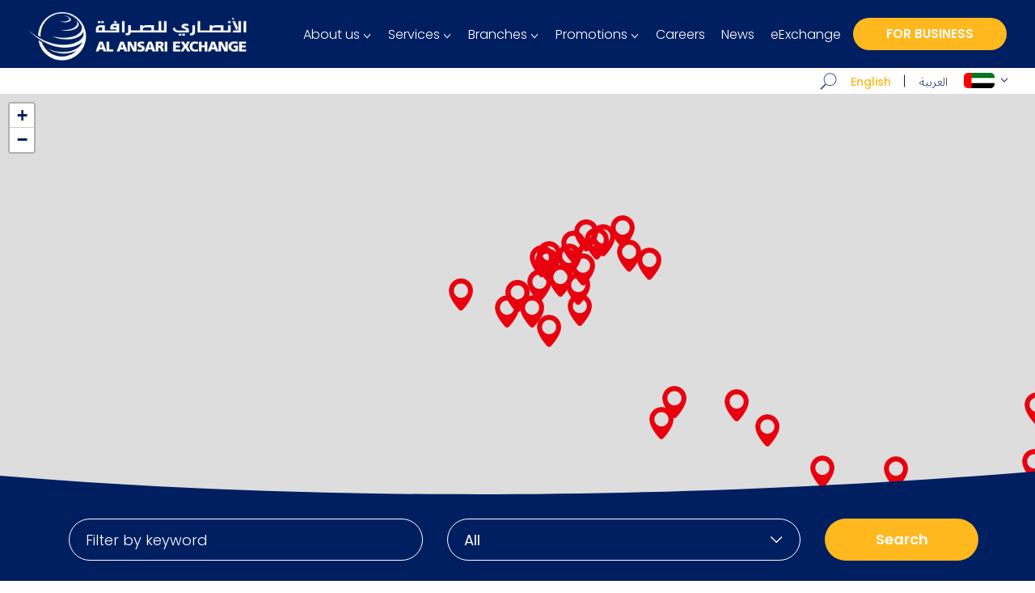

--- FILE ---
content_type: text/html; charset=UTF-8
request_url: https://alansariexchange.com/branches/
body_size: 91054
content:
<!DOCTYPE html>
<html lang="en">
    <head>      
        
        <meta charset="utf-8">
        <meta name="viewport" content="width=device-width, initial-scale=1">

		
				<link rel="canonical" href="https://alansariexchange.com/branches/">
		
		
                <!-- Google Tag Manager -->
        <script>(function (w, d, s, l, i) {
                w[l] = w[l] || [];
                w[l].push({'gtm.start':
                            new Date().getTime(), event: 'gtm.js'});
                var f = d.getElementsByTagName(s)[0],
                        j = d.createElement(s), dl = l != 'dataLayer' ? '&l=' + l : '';
                j.async = true;
                j.src =
                        'https://www.googletagmanager.com/gtm.js?id=' + i + dl;
                f.parentNode.insertBefore(j, f);
            })(window, document, 'script', 'dataLayer', 'GTM-54J36V4');</script>
        <!-- End Google Tag Manager -->

        <link rel="icon" href="https://alansariexchange.com/wp-content/themes/alansari/assets/images/fav.ico"/>
        <link rel="icon" href="https://alansariexchange.com/wp-content/themes/alansari/assets/images/fav.ico" type="image/x-icon"/>
        <link rel="shortcut icon" href="https://alansariexchange.com/wp-content/themes/alansari/assets/images/fav.ico" type="image/x-icon"/>
        <link rel="icon" href="https://alansariexchange.com/wp-content/themes/alansari/assets/images/fav.ico" type="image/vnd.microsoft.icon"/>		

        		
		<meta name='robots' content='index, follow, max-image-preview:large, max-snippet:-1, max-video-preview:-1' />
<link rel="alternate" hreflang="ar" href="https://alansariexchange.com/ar/branches/" />
<link rel="alternate" hreflang="en" href="https://alansariexchange.com/branches/" />
<link rel="alternate" hreflang="x-default" href="https://alansariexchange.com/branches/" />

	<!-- This site is optimized with the Yoast SEO plugin v23.0 - https://yoast.com/wordpress/plugins/seo/ -->
	<title>Branches &#8211; Al Ansari Exchange</title><link rel="preload" data-rocket-preload as="image" href="https://alansariexchange.com/wp-content/themes/alansari/assets/images/bluewave.svg" fetchpriority="high">
	<meta property="og:locale" content="en_US" class="yoast-seo-meta-tag" />
	<meta property="og:type" content="article" class="yoast-seo-meta-tag" />
	<meta property="og:title" content="Find Our Branches Near You | Al Ansari Exchange" class="yoast-seo-meta-tag" />
	<meta property="og:description" content="Find your nearest Al Ansari Exchange branch among 200+ locations in the UAE. Access currency exchange and financial services with our easy location tool." class="yoast-seo-meta-tag" />
	<meta property="og:url" content="https://alansariexchange.com/ar/branches/" class="yoast-seo-meta-tag" />
	<meta property="og:site_name" content="Al Ansari Exchange" class="yoast-seo-meta-tag" />
	<meta property="article:publisher" content="https://www.facebook.com/AlAnsariExchangeOfficialPage" class="yoast-seo-meta-tag" />
	<meta property="article:modified_time" content="2026-01-07T07:29:11+00:00" class="yoast-seo-meta-tag" />
	<meta name="twitter:card" content="summary_large_image" class="yoast-seo-meta-tag" />
	<meta name="twitter:site" content="@AlAnsariEx" class="yoast-seo-meta-tag" />
	<meta name="twitter:label1" content="Est. reading time" class="yoast-seo-meta-tag" />
	<meta name="twitter:data1" content="1 minute" class="yoast-seo-meta-tag" />
	<script type="application/ld+json" class="yoast-schema-graph">{"@context":"https://schema.org","@graph":[{"@type":"WebPage","@id":"https://alansariexchange.com/ar/branches/","url":"https://alansariexchange.com/ar/branches/","name":"Find Our Branches Near You | Al Ansari Exchange","isPartOf":{"@id":"https://alansariexchange.com/#website"},"datePublished":"2019-05-20T07:45:37+00:00","dateModified":"2026-01-07T07:29:11+00:00","description":"Find your nearest Al Ansari Exchange branch among 200+ locations in the UAE. Access currency exchange and financial services with our easy location tool.","breadcrumb":{"@id":"https://alansariexchange.com/ar/branches/#breadcrumb"},"inLanguage":"en-US","potentialAction":[{"@type":"ReadAction","target":["https://alansariexchange.com/ar/branches/"]}]},{"@type":"BreadcrumbList","@id":"https://alansariexchange.com/ar/branches/#breadcrumb","itemListElement":[{"@type":"ListItem","position":1,"name":"Home","item":"https://alansariexchange.com/"},{"@type":"ListItem","position":2,"name":"Branches"}]},{"@type":"WebSite","@id":"https://alansariexchange.com/#website","url":"https://alansariexchange.com/","name":"Al Ansari Exchange","description":"","publisher":{"@id":"https://alansariexchange.com/#organization"},"potentialAction":[{"@type":"SearchAction","target":{"@type":"EntryPoint","urlTemplate":"https://alansariexchange.com/?s={search_term_string}"},"query-input":"required name=search_term_string"}],"inLanguage":"en-US"},{"@type":"Organization","@id":"https://alansariexchange.com/#organization","name":"Al Ansari Exchange","url":"https://alansariexchange.com/","logo":{"@type":"ImageObject","inLanguage":"en-US","@id":"https://alansariexchange.com/#/schema/logo/image/","url":"https://alansariexchange.com/wp-content/uploads/2019/05/logo.png","contentUrl":"https://alansariexchange.com/wp-content/uploads/2019/05/logo.png","width":358,"height":79,"caption":"Al Ansari Exchange"},"image":{"@id":"https://alansariexchange.com/#/schema/logo/image/"},"sameAs":["https://www.facebook.com/AlAnsariExchangeOfficialPage","https://x.com/AlAnsariEx","https://www.instagram.com/alansariexchange/","https://www.linkedin.com/company/al-ansari-exchange/","https://www.youtube.com/channel/UC34PjyWKHhFi_jxZh6y9B6Q"]}]}</script>
	<!-- / Yoast SEO plugin. -->


<link rel='dns-prefetch' href='//cdn.jsdelivr.net' />
<link rel='dns-prefetch' href='//kcrxacvmnxaq-u4082.pressidiumcdn.com' />
<link rel='dns-prefetch' href='//stackpathcdn.com' />
<link rel='dns-prefetch' href='//fonts.googleapis.com' />
<link rel='dns-prefetch' href='//googleapis.com' />
<link rel="alternate" title="oEmbed (JSON)" type="application/json+oembed" href="https://alansariexchange.com/wp-json/oembed/1.0/embed?url=https%3A%2F%2Falansariexchange.com%2Fbranches%2F" />
<link rel="alternate" title="oEmbed (XML)" type="text/xml+oembed" href="https://alansariexchange.com/wp-json/oembed/1.0/embed?url=https%3A%2F%2Falansariexchange.com%2Fbranches%2F&#038;format=xml" />
<style id='wp-img-auto-sizes-contain-inline-css' type='text/css'>
img:is([sizes=auto i],[sizes^="auto," i]){contain-intrinsic-size:3000px 1500px}
/*# sourceURL=wp-img-auto-sizes-contain-inline-css */
</style>
<link data-minify="1" rel='stylesheet' id='dashicons-css' href='https://alansariexchange.com/wp-content/cache/min/1/wp-includes/css/dashicons.min.css?ver=1768912224' type='text/css' media='all' />
<link rel='stylesheet' id='admin-bar-css' href='https://alansariexchange.com/wp-includes/css/admin-bar.min.css?ver=6.9' type='text/css' media='all' />
<style id='admin-bar-inline-css' type='text/css'>

		@media screen { html { margin-top: 32px !important; } }
		@media screen and ( max-width: 782px ) { html { margin-top: 46px !important; } }
	
@media print { #wpadminbar { display:none; } }
/*# sourceURL=admin-bar-inline-css */
</style>
<style id='classic-theme-styles-inline-css' type='text/css'>
/*! This file is auto-generated */
.wp-block-button__link{color:#fff;background-color:#32373c;border-radius:9999px;box-shadow:none;text-decoration:none;padding:calc(.667em + 2px) calc(1.333em + 2px);font-size:1.125em}.wp-block-file__button{background:#32373c;color:#fff;text-decoration:none}
/*# sourceURL=/wp-includes/css/classic-themes.min.css */
</style>
<style id='global-styles-inline-css' type='text/css'>
:root{--wp--preset--aspect-ratio--square: 1;--wp--preset--aspect-ratio--4-3: 4/3;--wp--preset--aspect-ratio--3-4: 3/4;--wp--preset--aspect-ratio--3-2: 3/2;--wp--preset--aspect-ratio--2-3: 2/3;--wp--preset--aspect-ratio--16-9: 16/9;--wp--preset--aspect-ratio--9-16: 9/16;--wp--preset--color--black: #000000;--wp--preset--color--cyan-bluish-gray: #abb8c3;--wp--preset--color--white: #ffffff;--wp--preset--color--pale-pink: #f78da7;--wp--preset--color--vivid-red: #cf2e2e;--wp--preset--color--luminous-vivid-orange: #ff6900;--wp--preset--color--luminous-vivid-amber: #fcb900;--wp--preset--color--light-green-cyan: #7bdcb5;--wp--preset--color--vivid-green-cyan: #00d084;--wp--preset--color--pale-cyan-blue: #8ed1fc;--wp--preset--color--vivid-cyan-blue: #0693e3;--wp--preset--color--vivid-purple: #9b51e0;--wp--preset--gradient--vivid-cyan-blue-to-vivid-purple: linear-gradient(135deg,rgb(6,147,227) 0%,rgb(155,81,224) 100%);--wp--preset--gradient--light-green-cyan-to-vivid-green-cyan: linear-gradient(135deg,rgb(122,220,180) 0%,rgb(0,208,130) 100%);--wp--preset--gradient--luminous-vivid-amber-to-luminous-vivid-orange: linear-gradient(135deg,rgb(252,185,0) 0%,rgb(255,105,0) 100%);--wp--preset--gradient--luminous-vivid-orange-to-vivid-red: linear-gradient(135deg,rgb(255,105,0) 0%,rgb(207,46,46) 100%);--wp--preset--gradient--very-light-gray-to-cyan-bluish-gray: linear-gradient(135deg,rgb(238,238,238) 0%,rgb(169,184,195) 100%);--wp--preset--gradient--cool-to-warm-spectrum: linear-gradient(135deg,rgb(74,234,220) 0%,rgb(151,120,209) 20%,rgb(207,42,186) 40%,rgb(238,44,130) 60%,rgb(251,105,98) 80%,rgb(254,248,76) 100%);--wp--preset--gradient--blush-light-purple: linear-gradient(135deg,rgb(255,206,236) 0%,rgb(152,150,240) 100%);--wp--preset--gradient--blush-bordeaux: linear-gradient(135deg,rgb(254,205,165) 0%,rgb(254,45,45) 50%,rgb(107,0,62) 100%);--wp--preset--gradient--luminous-dusk: linear-gradient(135deg,rgb(255,203,112) 0%,rgb(199,81,192) 50%,rgb(65,88,208) 100%);--wp--preset--gradient--pale-ocean: linear-gradient(135deg,rgb(255,245,203) 0%,rgb(182,227,212) 50%,rgb(51,167,181) 100%);--wp--preset--gradient--electric-grass: linear-gradient(135deg,rgb(202,248,128) 0%,rgb(113,206,126) 100%);--wp--preset--gradient--midnight: linear-gradient(135deg,rgb(2,3,129) 0%,rgb(40,116,252) 100%);--wp--preset--font-size--small: 13px;--wp--preset--font-size--medium: 20px;--wp--preset--font-size--large: 36px;--wp--preset--font-size--x-large: 42px;--wp--preset--spacing--20: 0.44rem;--wp--preset--spacing--30: 0.67rem;--wp--preset--spacing--40: 1rem;--wp--preset--spacing--50: 1.5rem;--wp--preset--spacing--60: 2.25rem;--wp--preset--spacing--70: 3.38rem;--wp--preset--spacing--80: 5.06rem;--wp--preset--shadow--natural: 6px 6px 9px rgba(0, 0, 0, 0.2);--wp--preset--shadow--deep: 12px 12px 50px rgba(0, 0, 0, 0.4);--wp--preset--shadow--sharp: 6px 6px 0px rgba(0, 0, 0, 0.2);--wp--preset--shadow--outlined: 6px 6px 0px -3px rgb(255, 255, 255), 6px 6px rgb(0, 0, 0);--wp--preset--shadow--crisp: 6px 6px 0px rgb(0, 0, 0);}:where(.is-layout-flex){gap: 0.5em;}:where(.is-layout-grid){gap: 0.5em;}body .is-layout-flex{display: flex;}.is-layout-flex{flex-wrap: wrap;align-items: center;}.is-layout-flex > :is(*, div){margin: 0;}body .is-layout-grid{display: grid;}.is-layout-grid > :is(*, div){margin: 0;}:where(.wp-block-columns.is-layout-flex){gap: 2em;}:where(.wp-block-columns.is-layout-grid){gap: 2em;}:where(.wp-block-post-template.is-layout-flex){gap: 1.25em;}:where(.wp-block-post-template.is-layout-grid){gap: 1.25em;}.has-black-color{color: var(--wp--preset--color--black) !important;}.has-cyan-bluish-gray-color{color: var(--wp--preset--color--cyan-bluish-gray) !important;}.has-white-color{color: var(--wp--preset--color--white) !important;}.has-pale-pink-color{color: var(--wp--preset--color--pale-pink) !important;}.has-vivid-red-color{color: var(--wp--preset--color--vivid-red) !important;}.has-luminous-vivid-orange-color{color: var(--wp--preset--color--luminous-vivid-orange) !important;}.has-luminous-vivid-amber-color{color: var(--wp--preset--color--luminous-vivid-amber) !important;}.has-light-green-cyan-color{color: var(--wp--preset--color--light-green-cyan) !important;}.has-vivid-green-cyan-color{color: var(--wp--preset--color--vivid-green-cyan) !important;}.has-pale-cyan-blue-color{color: var(--wp--preset--color--pale-cyan-blue) !important;}.has-vivid-cyan-blue-color{color: var(--wp--preset--color--vivid-cyan-blue) !important;}.has-vivid-purple-color{color: var(--wp--preset--color--vivid-purple) !important;}.has-black-background-color{background-color: var(--wp--preset--color--black) !important;}.has-cyan-bluish-gray-background-color{background-color: var(--wp--preset--color--cyan-bluish-gray) !important;}.has-white-background-color{background-color: var(--wp--preset--color--white) !important;}.has-pale-pink-background-color{background-color: var(--wp--preset--color--pale-pink) !important;}.has-vivid-red-background-color{background-color: var(--wp--preset--color--vivid-red) !important;}.has-luminous-vivid-orange-background-color{background-color: var(--wp--preset--color--luminous-vivid-orange) !important;}.has-luminous-vivid-amber-background-color{background-color: var(--wp--preset--color--luminous-vivid-amber) !important;}.has-light-green-cyan-background-color{background-color: var(--wp--preset--color--light-green-cyan) !important;}.has-vivid-green-cyan-background-color{background-color: var(--wp--preset--color--vivid-green-cyan) !important;}.has-pale-cyan-blue-background-color{background-color: var(--wp--preset--color--pale-cyan-blue) !important;}.has-vivid-cyan-blue-background-color{background-color: var(--wp--preset--color--vivid-cyan-blue) !important;}.has-vivid-purple-background-color{background-color: var(--wp--preset--color--vivid-purple) !important;}.has-black-border-color{border-color: var(--wp--preset--color--black) !important;}.has-cyan-bluish-gray-border-color{border-color: var(--wp--preset--color--cyan-bluish-gray) !important;}.has-white-border-color{border-color: var(--wp--preset--color--white) !important;}.has-pale-pink-border-color{border-color: var(--wp--preset--color--pale-pink) !important;}.has-vivid-red-border-color{border-color: var(--wp--preset--color--vivid-red) !important;}.has-luminous-vivid-orange-border-color{border-color: var(--wp--preset--color--luminous-vivid-orange) !important;}.has-luminous-vivid-amber-border-color{border-color: var(--wp--preset--color--luminous-vivid-amber) !important;}.has-light-green-cyan-border-color{border-color: var(--wp--preset--color--light-green-cyan) !important;}.has-vivid-green-cyan-border-color{border-color: var(--wp--preset--color--vivid-green-cyan) !important;}.has-pale-cyan-blue-border-color{border-color: var(--wp--preset--color--pale-cyan-blue) !important;}.has-vivid-cyan-blue-border-color{border-color: var(--wp--preset--color--vivid-cyan-blue) !important;}.has-vivid-purple-border-color{border-color: var(--wp--preset--color--vivid-purple) !important;}.has-vivid-cyan-blue-to-vivid-purple-gradient-background{background: var(--wp--preset--gradient--vivid-cyan-blue-to-vivid-purple) !important;}.has-light-green-cyan-to-vivid-green-cyan-gradient-background{background: var(--wp--preset--gradient--light-green-cyan-to-vivid-green-cyan) !important;}.has-luminous-vivid-amber-to-luminous-vivid-orange-gradient-background{background: var(--wp--preset--gradient--luminous-vivid-amber-to-luminous-vivid-orange) !important;}.has-luminous-vivid-orange-to-vivid-red-gradient-background{background: var(--wp--preset--gradient--luminous-vivid-orange-to-vivid-red) !important;}.has-very-light-gray-to-cyan-bluish-gray-gradient-background{background: var(--wp--preset--gradient--very-light-gray-to-cyan-bluish-gray) !important;}.has-cool-to-warm-spectrum-gradient-background{background: var(--wp--preset--gradient--cool-to-warm-spectrum) !important;}.has-blush-light-purple-gradient-background{background: var(--wp--preset--gradient--blush-light-purple) !important;}.has-blush-bordeaux-gradient-background{background: var(--wp--preset--gradient--blush-bordeaux) !important;}.has-luminous-dusk-gradient-background{background: var(--wp--preset--gradient--luminous-dusk) !important;}.has-pale-ocean-gradient-background{background: var(--wp--preset--gradient--pale-ocean) !important;}.has-electric-grass-gradient-background{background: var(--wp--preset--gradient--electric-grass) !important;}.has-midnight-gradient-background{background: var(--wp--preset--gradient--midnight) !important;}.has-small-font-size{font-size: var(--wp--preset--font-size--small) !important;}.has-medium-font-size{font-size: var(--wp--preset--font-size--medium) !important;}.has-large-font-size{font-size: var(--wp--preset--font-size--large) !important;}.has-x-large-font-size{font-size: var(--wp--preset--font-size--x-large) !important;}
:where(.wp-block-post-template.is-layout-flex){gap: 1.25em;}:where(.wp-block-post-template.is-layout-grid){gap: 1.25em;}
:where(.wp-block-term-template.is-layout-flex){gap: 1.25em;}:where(.wp-block-term-template.is-layout-grid){gap: 1.25em;}
:where(.wp-block-columns.is-layout-flex){gap: 2em;}:where(.wp-block-columns.is-layout-grid){gap: 2em;}
:root :where(.wp-block-pullquote){font-size: 1.5em;line-height: 1.6;}
/*# sourceURL=global-styles-inline-css */
</style>
<link data-minify="1" rel='stylesheet' id='wpa-css-css' href='https://alansariexchange.com/wp-content/cache/min/1/wp-content/plugins/honeypot/includes/css/wpa.css?ver=1768912224' type='text/css' media='all' />
<link data-minify="1" rel='stylesheet' id='wpsm_ac-font-awesome-front-css' href='https://alansariexchange.com/wp-content/cache/min/1/wp-content/plugins/responsive-accordion-and-collapse/css/font-awesome/css/font-awesome.min.css?ver=1768912224' type='text/css' media='all' />
<link data-minify="1" rel='stylesheet' id='wpsm_ac_bootstrap-front-css' href='https://alansariexchange.com/wp-content/cache/min/1/wp-content/plugins/responsive-accordion-and-collapse/css/bootstrap-front.css?ver=1768912224' type='text/css' media='all' />
<link data-minify="1" rel='stylesheet' id='table-addons-for-elementor-css' href='https://alansariexchange.com/wp-content/cache/min/1/wp-content/plugins/table-addons-for-elementor/public/css/table-addons-for-elementor-public.css?ver=1768912224' type='text/css' media='all' />
<link rel='stylesheet' id='spam-protect-for-contact-form7-css' href='https://alansariexchange.com/wp-content/plugins/wp-contact-form-7-spam-blocker/frontend/css/spam-protect-for-contact-form7.css?ver=1.0.0' type='text/css' media='all' />
<link data-minify="1" rel='stylesheet' id='wpmm_fontawesome_css-css' href='https://alansariexchange.com/wp-content/cache/min/1/wp-content/plugins/wp-megamenu/assets/font-awesome-4.7.0/css/font-awesome.min.css?ver=1768912224' type='text/css' media='all' />
<link data-minify="1" rel='stylesheet' id='wpmm_icofont_css-css' href='https://alansariexchange.com/wp-content/cache/min/1/wp-content/plugins/wp-megamenu/assets/icofont/icofont.min.css?ver=1768912224' type='text/css' media='all' />
<link data-minify="1" rel='stylesheet' id='wpmm_css-css' href='https://alansariexchange.com/wp-content/cache/min/1/wp-content/plugins/wp-megamenu/assets/css/wpmm.css?ver=1768912224' type='text/css' media='all' />
<link data-minify="1" rel='stylesheet' id='wp_megamenu_generated_css-css' href='https://alansariexchange.com/wp-content/cache/min/1/wp-content/uploads/wp-megamenu/wp-megamenu.css?ver=1768912224' type='text/css' media='all' />
<link data-minify="1" rel='stylesheet' id='featuresbox_css-css' href='https://alansariexchange.com/wp-content/cache/min/1/wp-content/plugins/wp-megamenu/addons/wpmm-featuresbox/wpmm-featuresbox.css?ver=1768912224' type='text/css' media='all' />
<link data-minify="1" rel='stylesheet' id='postgrid_css-css' href='https://alansariexchange.com/wp-content/cache/min/1/wp-content/plugins/wp-megamenu/addons/wpmm-gridpost/wpmm-gridpost.css?ver=1768912224' type='text/css' media='all' />
<link data-minify="1" rel='stylesheet' id='elementor-icons-css' href='https://alansariexchange.com/wp-content/cache/min/1/wp-content/plugins/elementor/assets/lib/eicons/css/elementor-icons.min.css?ver=1768912224' type='text/css' media='all' />
<link rel='stylesheet' id='elementor-frontend-css' href='https://alansariexchange.com/wp-content/plugins/elementor/assets/css/frontend.min.css?ver=3.33.4' type='text/css' media='all' />
<link rel='stylesheet' id='elementor-wp-admin-bar-css' href='https://alansariexchange.com/wp-content/plugins/elementor/assets/css/admin-bar.min.css?ver=3.33.4' type='text/css' media='all' />
<link rel='stylesheet' id='elementor-post-15770-css' href='https://alansariexchange.com/wp-content/uploads/elementor/css/post-15770.css?ver=1766385145' type='text/css' media='all' />
<link data-minify="1" rel='stylesheet' id='font-awesome-5-all-css' href='https://alansariexchange.com/wp-content/cache/min/1/wp-content/plugins/elementor/assets/lib/font-awesome/css/all.min.css?ver=1768912224' type='text/css' media='all' />
<link rel='stylesheet' id='font-awesome-4-shim-css' href='https://alansariexchange.com/wp-content/plugins/elementor/assets/lib/font-awesome/css/v4-shims.min.css?ver=3.33.4' type='text/css' media='all' />
<link rel='stylesheet' id='elementor-post-114-css' href='https://alansariexchange.com/wp-content/uploads/elementor/css/post-114.css?ver=1767770952' type='text/css' media='all' />
<style id='rocket-lazyload-inline-css' type='text/css'>
.rll-youtube-player{position:relative;padding-bottom:56.23%;height:0;overflow:hidden;max-width:100%;}.rll-youtube-player:focus-within{outline: 2px solid currentColor;outline-offset: 5px;}.rll-youtube-player iframe{position:absolute;top:0;left:0;width:100%;height:100%;z-index:100;background:0 0}.rll-youtube-player img{bottom:0;display:block;left:0;margin:auto;max-width:100%;width:100%;position:absolute;right:0;top:0;border:none;height:auto;-webkit-transition:.4s all;-moz-transition:.4s all;transition:.4s all}.rll-youtube-player img:hover{-webkit-filter:brightness(75%)}.rll-youtube-player .play{height:100%;width:100%;left:0;top:0;position:absolute;background:url(https://alansariexchange.com/wp-content/plugins/wp-rocket/assets/img/youtube.png) no-repeat center;background-color: transparent !important;cursor:pointer;border:none;}
/*# sourceURL=rocket-lazyload-inline-css */
</style>
<link rel='stylesheet' id='elementor-gf-poppins-css' href='https://fonts.googleapis.com/css?family=Poppins:100,100italic,200,200italic,300,300italic,400,400italic,500,500italic,600,600italic,700,700italic,800,800italic,900,900italic&#038;display=auto' type='text/css' media='all' />
<script type="text/javascript" src="https://alansariexchange.com/wp-content/themes/alansari/assets/js/jquery-3.3.1.min.js?ver=1.1.1" id="jquery-js" defer></script>
<script type="text/javascript" id="ajax-location-script-js-extra">
/* <![CDATA[ */
var BN_Ajax_Object = {"ajax_url":"https://alansariexchange.com/wp-admin/admin-ajax.php","ajax_nonce":"b450e31b2b"};
//# sourceURL=ajax-location-script-js-extra
/* ]]> */
</script>
<script data-minify="1" type="text/javascript" src="https://alansariexchange.com/wp-content/cache/min/1/wp-content/plugins/aln-branch-nearest-location/js/nearestlocation.js?ver=1768912224" id="ajax-location-script-js" defer></script>
<script type="text/javascript" id="ajax-script-js-extra">
/* <![CDATA[ */
var CC_Ajax_Object = {"ajax_url":"https://alansariexchange.com/wp-admin/admin-ajax.php","ajax_nonce":"4c30f03c72"};
//# sourceURL=ajax-script-js-extra
/* ]]> */
</script>
<script data-minify="1" type="text/javascript" src="https://alansariexchange.com/wp-content/cache/min/1/wp-content/plugins/aln-currency-convertor/js/convertor.js?ver=1768912224" id="ajax-script-js" defer></script>
<script data-minify="1" type="text/javascript" src="https://alansariexchange.com/wp-content/cache/min/1/wp-content/plugins/wp-contact-form-7-spam-blocker/frontend/js/spam-protect-for-contact-form7.js?ver=1768912224" id="spam-protect-for-contact-form7-js" defer></script>
<script data-minify="1" type="text/javascript" src="https://alansariexchange.com/wp-content/cache/min/1/wp-content/plugins/wp-megamenu/addons/wpmm-featuresbox/wpmm-featuresbox.js?ver=1768912224" id="featuresbox-style-js" defer></script>
<script type="text/javascript" id="postgrid-style-js-extra">
/* <![CDATA[ */
var postgrid_ajax_load = {"ajax_url":"https://alansariexchange.com/wp-admin/admin-ajax.php","redirecturl":"https://alansariexchange.com/"};
//# sourceURL=postgrid-style-js-extra
/* ]]> */
</script>
<script data-minify="1" type="text/javascript" src="https://alansariexchange.com/wp-content/cache/min/1/wp-content/plugins/wp-megamenu/addons/wpmm-gridpost/wpmm-gridpost.js?ver=1768912224" id="postgrid-style-js" defer></script>
<script type="text/javascript" src="https://alansariexchange.com/wp-content/plugins/elementor/assets/lib/font-awesome/js/v4-shims.min.js?ver=3.33.4" id="font-awesome-4-shim-js" defer></script>
<link rel="https://api.w.org/" href="https://alansariexchange.com/wp-json/" /><link rel="alternate" title="JSON" type="application/json" href="https://alansariexchange.com/wp-json/wp/v2/pages/114" /><link rel="EditURI" type="application/rsd+xml" title="RSD" href="https://alansariexchange.com/xmlrpc.php?rsd" />
<meta name="generator" content="WordPress 6.9" />
<link rel='shortlink' href='https://alansariexchange.com/?p=114' />
<script>

  window.CHIPBOT_ID = 'act_fw6NDZdXB9ZM';

  window.CHIPBOT_DOMAIN_ID = 'dom_56m05DVpzJJm';

 

  !function(c,h,i,p,b,o,t){o=h.createElement(i),t=h.getElementsByTagName(i)[0],o.async=1,o.src="https://static.getchipbot.com/edge/p/chipbot.js",t.parentNode.insertBefore(o,t)}(window,document,"script");

</script><!-- start Simple Custom CSS and JS -->
<style type="text/css">
body .wpcf7-response-output {
	display: block;
	width: 100%;
	margin-left: 0 !important;
	margin-right: 0 !important;
	clear: both;
}

body .wpcf7-response-output::before, body .wpcf7-response-output::after {
	content: "";
	display: block;
	clear: both;
}

#wpcf7-f138-p129-o1 .wpcf7-response-output {
	float: left;
	width: calc(100% - 2em);
	margin-left: 1em !important;
	margin-right: 1em !important;
}

#service_wr .serv_bottom_form .wpcf7-response-output {
	width: 980px;
	margin-left: auto !important;
	margin-right: auto !important;
	max-width: 100%;
}</style>
<!-- end Simple Custom CSS and JS -->
<!-- start Simple Custom CSS and JS -->
<style type="text/css">
.postid-740749  .wpcf7-list-item  label{
                  display: flex;
    flex-direction: row-reverse;
    align-items: flex-start;
    gap: 10px;
          }

.icon-hover .card-container {
  display: flex;
  gap: 20px;
}

.icon-hover .card {
  border: 1px solid #eaeaea;
  padding: 20px;
  width: 100%;
  height: 500px;
  text-align: center;
  background-color: #fff;
  position: relative;
  transition: background-color 0.5s, box-shadow 0.5s;
  display: flex;
  flex-direction: column;
  align-items: center;
  justify-content: center;
}

.icon-hover .icon {
  margin-bottom: 15px;
}

.icon-hover .card-title {
  font-size: 20px;
  font-weight: 700;
  line-height: 1.5;
  margin: 50px 0;
  transition: color 0.5s ease;
}

.icon-hover .card-text {
  font-size: 17px;
  color: #333;
  margin-top: 15px;
  opacity: 0;
  height: 0;
  overflow: hidden;
  transform: translateY(-10px);
  transition: opacity 0.5s ease, transform 0.5s ease, height 0.5s ease;
  text-align: left;
}

.icon-hover .read-more {
  background-color: #3DB5E6;
  border: none;
  color: #fff;
  padding: 10px 30px;
  cursor: pointer;
  font-size: 16px;
  font-weight: bold;
  border-radius: 20px;
  transition: opacity 0.5s ease, transform 0.5s ease;
}

.icon-hover .card:hover {
  background-color: #fff;
  box-shadow: 0 4px 8px rgba(0, 0, 0, 0.1);
  align-items: flex-start;
}

.icon-hover .card:hover .card-title {
  text-align: left;
  margin: 0;
}

.icon-hover .card:hover .card-text {
  height: auto;
  opacity: 1;
  transform: translateY(0);
  margin: 0;
}

.icon-hover .card:hover .read-more {
  opacity: 0;
  transform: translateY(-10px);
	    display: none;
}

.icon-hover .card img {
  max-width: 100px;
  transition: max-width 0.5s ease;
}

.icon-hover .card:hover .icon {
  text-align: left;
}

.icon-hover .card:hover .icon img {
  max-width: 60px;
}

.icon-hover .card:hover {
  align-items: flex-start;
}

.new-page-banner h2 span{
	color:#089ADD;
}
.icon-hover .container{
	max-width: 1320px;
}
.new-page-form h2 span{
	font-weight:900;
}
.last-form .form-control{
	    background: #E6E6E6;
    padding: 25px 20px;
    border-radius: 20px;
    color: #001f60;
    font-weight: 500;
    border: none;
}
.last-form .form-check-label{
	    font-size: 11px;
    font-weight: 500;
}
.btn-specialist{
background: #3DB5E6;
    padding: 10px 20px !important;
    border-radius: 20px !important;
    color: #fff;
    font-weight: 700 !important;
}
.btn-submit{
	background: #ffb81d;
     padding: 10px 20px !important;
    border-radius: 20px !important;
    color: #fff;
    font-weight: 700 !important;
}
.new-faq .elementor-accordion-item .elementor-tab-content{
	border:none;
}
.new-faq .elementor-accordion .elementor-accordion-item {
	border:none;
    border-bottom: 1px solid #d5d8dc;
}
.icon-hover.elementor-section .elementor-container {
	    max-width: 1320px;
}
.icons-part-title h2 span{
	font-weight:900;
}
.abs-form{
	      position: absolute;
     top: 520px;
    right: 80px;
    width: 40%;
    background: #ffff;
    padding: 40px 30px;
    border-radius: 30px;
    box-shadow: 0px 0px 5px #ccc;
}
.abs-form .form-check-label{
	    font-size: 12px;
}
.banner-form-mobile .form-control{
	    background: #E6E6E6;
    padding: 25px 20px;
    border-radius: 20px;
    color: #001f60;
    font-weight: 500;
    border: none;
}
.our-business-new h2 span{
	font-weight:900;
}
.banner-form-mobile h2{
	    font-size: 40px;
    font-weight: 700;
    margin-bottom: 40px;
}

@media (max-width: 767.98px) {
	.abs-form{
		display:none;
	}
	.number-section   .number {
            font-size: 30px;

        }
	.btn-submit {
    margin-top: 20px;
}
	.number-section .col-md-2{
		margin-bottom:25px;
	}
	.banner-form-mobile{
		position:static;
	}
	.banner-form-mobile.new-part{
		display:none;
	}
	
}

@media (min-width: 992px) {
	
    .col-md-8 {
        width: 66.66666667%
    }
	 .col-md-4 {
        width: 33.33333333%
    }
}</style>
<!-- end Simple Custom CSS and JS -->
<!-- start Simple Custom CSS and JS -->
<script type="text/javascript">
document.addEventListener('wpcf7mailsent', function(event) {
    if (event.detail.contactFormId == '705144') {
		console.log("Track code triggered!");
        window.lintrk('track', { conversion_id: 18752810 });
    }
}, false);
</script>
<!-- end Simple Custom CSS and JS -->
<meta name="generator" content="performance-lab 3.1.0; plugins: ">
<meta name="generator" content="WPML ver:4.8.6 stt:5,1;" />
<style>.wp-megamenu-wrap &gt; ul.wp-megamenu &gt; li.wpmm_mega_menu &gt; .wpmm-strees-row-container 
                        &gt; ul.wp-megamenu-sub-menu { width: 100% !important;}.wp-megamenu &gt; li.wp-megamenu-item-175.wpmm-item-fixed-width  &gt; ul.wp-megamenu-sub-menu { width: 100% !important;}.wpmm-nav-wrap ul.wp-megamenu&gt;li ul.wp-megamenu-sub-menu #wp-megamenu-item-175&gt;a { }.wpmm-nav-wrap .wp-megamenu&gt;li&gt;ul.wp-megamenu-sub-menu li#wp-megamenu-item-175&gt;a { }li#wp-megamenu-item-175&gt; ul ul ul&gt; li { width: 100%; display: inline-block;} li#wp-megamenu-item-175 a { }#wp-megamenu-item-175&gt; .wp-megamenu-sub-menu { }.wp-megamenu-wrap &gt; ul.wp-megamenu &gt; li.wpmm_mega_menu &gt; .wpmm-strees-row-container 
                        &gt; ul.wp-megamenu-sub-menu { width: 100% !important;}.wp-megamenu &gt; li.wp-megamenu-item-305.wpmm-item-fixed-width  &gt; ul.wp-megamenu-sub-menu { width: 100% !important;}.wpmm-nav-wrap ul.wp-megamenu&gt;li ul.wp-megamenu-sub-menu #wp-megamenu-item-305&gt;a { }.wpmm-nav-wrap .wp-megamenu&gt;li&gt;ul.wp-megamenu-sub-menu li#wp-megamenu-item-305&gt;a { }li#wp-megamenu-item-305&gt; ul ul ul&gt; li { width: 100%; display: inline-block;} li#wp-megamenu-item-305 a { }#wp-megamenu-item-305&gt; .wp-megamenu-sub-menu { }.wp-megamenu-wrap &gt; ul.wp-megamenu &gt; li.wpmm_mega_menu &gt; .wpmm-strees-row-container 
                        &gt; ul.wp-megamenu-sub-menu { width: 100% !important;}.wp-megamenu &gt; li.wp-megamenu-item-677.wpmm-item-fixed-width  &gt; ul.wp-megamenu-sub-menu { width: 100% !important;}.wpmm-nav-wrap ul.wp-megamenu&gt;li ul.wp-megamenu-sub-menu #wp-megamenu-item-677&gt;a { }.wpmm-nav-wrap .wp-megamenu&gt;li&gt;ul.wp-megamenu-sub-menu li#wp-megamenu-item-677&gt;a { }li#wp-megamenu-item-677&gt; ul ul ul&gt; li { width: 100%; display: inline-block;} li#wp-megamenu-item-677 a { }#wp-megamenu-item-677&gt; .wp-megamenu-sub-menu { }.wp-megamenu-wrap &gt; ul.wp-megamenu &gt; li.wpmm_mega_menu &gt; .wpmm-strees-row-container 
                        &gt; ul.wp-megamenu-sub-menu { width: 100% !important;}.wp-megamenu &gt; li.wp-megamenu-item-1009.wpmm-item-fixed-width  &gt; ul.wp-megamenu-sub-menu { width: 100% !important;}.wpmm-nav-wrap ul.wp-megamenu&gt;li ul.wp-megamenu-sub-menu #wp-megamenu-item-1009&gt;a { }.wpmm-nav-wrap .wp-megamenu&gt;li&gt;ul.wp-megamenu-sub-menu li#wp-megamenu-item-1009&gt;a { }li#wp-megamenu-item-1009&gt; ul ul ul&gt; li { width: 100%; display: inline-block;} li#wp-megamenu-item-1009 a { }#wp-megamenu-item-1009&gt; .wp-megamenu-sub-menu { }.wp-megamenu-wrap &gt; ul.wp-megamenu &gt; li.wpmm_mega_menu &gt; .wpmm-strees-row-container 
                        &gt; ul.wp-megamenu-sub-menu { width: 100% !important;}.wp-megamenu &gt; li.wp-megamenu-item-676.wpmm-item-fixed-width  &gt; ul.wp-megamenu-sub-menu { width: 100% !important;}.wpmm-nav-wrap ul.wp-megamenu&gt;li ul.wp-megamenu-sub-menu #wp-megamenu-item-676&gt;a { }.wpmm-nav-wrap .wp-megamenu&gt;li&gt;ul.wp-megamenu-sub-menu li#wp-megamenu-item-676&gt;a { }li#wp-megamenu-item-676&gt; ul ul ul&gt; li { width: 100%; display: inline-block;} li#wp-megamenu-item-676 a { }#wp-megamenu-item-676&gt; .wp-megamenu-sub-menu { }.wp-megamenu-wrap &gt; ul.wp-megamenu &gt; li.wpmm_mega_menu &gt; .wpmm-strees-row-container 
                        &gt; ul.wp-megamenu-sub-menu { width: 100% !important;}.wp-megamenu &gt; li.wp-megamenu-item-2087.wpmm-item-fixed-width  &gt; ul.wp-megamenu-sub-menu { width: 100% !important;}.wpmm-nav-wrap ul.wp-megamenu&gt;li ul.wp-megamenu-sub-menu #wp-megamenu-item-2087&gt;a { }.wpmm-nav-wrap .wp-megamenu&gt;li&gt;ul.wp-megamenu-sub-menu li#wp-megamenu-item-2087&gt;a { }li#wp-megamenu-item-2087&gt; ul ul ul&gt; li { width: 100%; display: inline-block;} li#wp-megamenu-item-2087 a { }#wp-megamenu-item-2087&gt; .wp-megamenu-sub-menu { }.wp-megamenu-wrap &gt; ul.wp-megamenu &gt; li.wpmm_mega_menu &gt; .wpmm-strees-row-container 
                        &gt; ul.wp-megamenu-sub-menu { width: 100% !important;}.wp-megamenu &gt; li.wp-megamenu-item-2168.wpmm-item-fixed-width  &gt; ul.wp-megamenu-sub-menu { width: 100% !important;}.wpmm-nav-wrap ul.wp-megamenu&gt;li ul.wp-megamenu-sub-menu #wp-megamenu-item-2168&gt;a { }.wpmm-nav-wrap .wp-megamenu&gt;li&gt;ul.wp-megamenu-sub-menu li#wp-megamenu-item-2168&gt;a { }li#wp-megamenu-item-2168&gt; ul ul ul&gt; li { width: 100%; display: inline-block;} li#wp-megamenu-item-2168 a { }#wp-megamenu-item-2168&gt; .wp-megamenu-sub-menu { }.wp-megamenu-wrap &gt; ul.wp-megamenu &gt; li.wpmm_mega_menu &gt; .wpmm-strees-row-container 
                        &gt; ul.wp-megamenu-sub-menu { width: 100% !important;}.wp-megamenu &gt; li.wp-megamenu-item-15543.wpmm-item-fixed-width  &gt; ul.wp-megamenu-sub-menu { width: 100% !important;}.wpmm-nav-wrap ul.wp-megamenu&gt;li ul.wp-megamenu-sub-menu #wp-megamenu-item-15543&gt;a { }.wpmm-nav-wrap .wp-megamenu&gt;li&gt;ul.wp-megamenu-sub-menu li#wp-megamenu-item-15543&gt;a { }li#wp-megamenu-item-15543&gt; ul ul ul&gt; li { width: 100%; display: inline-block;} li#wp-megamenu-item-15543 a { }#wp-megamenu-item-15543&gt; .wp-megamenu-sub-menu { }.wp-megamenu-wrap &gt; ul.wp-megamenu &gt; li.wpmm_mega_menu &gt; .wpmm-strees-row-container 
                        &gt; ul.wp-megamenu-sub-menu { width: 100% !important;}.wp-megamenu &gt; li.wp-megamenu-item-2343.wpmm-item-fixed-width  &gt; ul.wp-megamenu-sub-menu { width: 100% !important;}.wpmm-nav-wrap ul.wp-megamenu&gt;li ul.wp-megamenu-sub-menu #wp-megamenu-item-2343&gt;a { }.wpmm-nav-wrap .wp-megamenu&gt;li&gt;ul.wp-megamenu-sub-menu li#wp-megamenu-item-2343&gt;a { }li#wp-megamenu-item-2343&gt; ul ul ul&gt; li { width: 100%; display: inline-block;} li#wp-megamenu-item-2343 a { }#wp-megamenu-item-2343&gt; .wp-megamenu-sub-menu { }.wp-megamenu-wrap &gt; ul.wp-megamenu &gt; li.wpmm_mega_menu &gt; .wpmm-strees-row-container 
                        &gt; ul.wp-megamenu-sub-menu { width: 100% !important;}.wp-megamenu &gt; li.wp-megamenu-item-1732.wpmm-item-fixed-width  &gt; ul.wp-megamenu-sub-menu { width: 100% !important;}.wpmm-nav-wrap ul.wp-megamenu&gt;li ul.wp-megamenu-sub-menu #wp-megamenu-item-1732&gt;a { }.wpmm-nav-wrap .wp-megamenu&gt;li&gt;ul.wp-megamenu-sub-menu li#wp-megamenu-item-1732&gt;a { }li#wp-megamenu-item-1732&gt; ul ul ul&gt; li { width: 100%; display: inline-block;} li#wp-megamenu-item-1732 a { }#wp-megamenu-item-1732&gt; .wp-megamenu-sub-menu { }.wp-megamenu-wrap &gt; ul.wp-megamenu &gt; li.wpmm_mega_menu &gt; .wpmm-strees-row-container 
                        &gt; ul.wp-megamenu-sub-menu { width: 100% !important;}.wp-megamenu &gt; li.wp-megamenu-item-2750.wpmm-item-fixed-width  &gt; ul.wp-megamenu-sub-menu { width: 100% !important;}.wpmm-nav-wrap ul.wp-megamenu&gt;li ul.wp-megamenu-sub-menu #wp-megamenu-item-2750&gt;a { }.wpmm-nav-wrap .wp-megamenu&gt;li&gt;ul.wp-megamenu-sub-menu li#wp-megamenu-item-2750&gt;a { }li#wp-megamenu-item-2750&gt; ul ul ul&gt; li { width: 100%; display: inline-block;} li#wp-megamenu-item-2750 a { }#wp-megamenu-item-2750&gt; .wp-megamenu-sub-menu { }.wp-megamenu-wrap &gt; ul.wp-megamenu &gt; li.wpmm_mega_menu &gt; .wpmm-strees-row-container 
                        &gt; ul.wp-megamenu-sub-menu { width: 100% !important;}.wp-megamenu &gt; li.wp-megamenu-item-2746.wpmm-item-fixed-width  &gt; ul.wp-megamenu-sub-menu { width: 100% !important;}.wpmm-nav-wrap ul.wp-megamenu&gt;li ul.wp-megamenu-sub-menu #wp-megamenu-item-2746&gt;a { }.wpmm-nav-wrap .wp-megamenu&gt;li&gt;ul.wp-megamenu-sub-menu li#wp-megamenu-item-2746&gt;a { }li#wp-megamenu-item-2746&gt; ul ul ul&gt; li { width: 100%; display: inline-block;} li#wp-megamenu-item-2746 a { }#wp-megamenu-item-2746&gt; .wp-megamenu-sub-menu { }.wp-megamenu-wrap &gt; ul.wp-megamenu &gt; li.wpmm_mega_menu &gt; .wpmm-strees-row-container 
                        &gt; ul.wp-megamenu-sub-menu { width: 100% !important;}.wp-megamenu &gt; li.wp-megamenu-item-761.wpmm-item-fixed-width  &gt; ul.wp-megamenu-sub-menu { width: 100% !important;}.wpmm-nav-wrap ul.wp-megamenu&gt;li ul.wp-megamenu-sub-menu #wp-megamenu-item-761&gt;a { }.wpmm-nav-wrap .wp-megamenu&gt;li&gt;ul.wp-megamenu-sub-menu li#wp-megamenu-item-761&gt;a { }li#wp-megamenu-item-761&gt; ul ul ul&gt; li { width: 100%; display: inline-block;} li#wp-megamenu-item-761 a { }#wp-megamenu-item-761&gt; .wp-megamenu-sub-menu { }.wp-megamenu-wrap &gt; ul.wp-megamenu &gt; li.wpmm_mega_menu &gt; .wpmm-strees-row-container 
                        &gt; ul.wp-megamenu-sub-menu { width: 100% !important;}.wp-megamenu &gt; li.wp-megamenu-item-763.wpmm-item-fixed-width  &gt; ul.wp-megamenu-sub-menu { width: 100% !important;}.wpmm-nav-wrap ul.wp-megamenu&gt;li ul.wp-megamenu-sub-menu #wp-megamenu-item-763&gt;a { }.wpmm-nav-wrap .wp-megamenu&gt;li&gt;ul.wp-megamenu-sub-menu li#wp-megamenu-item-763&gt;a { }li#wp-megamenu-item-763&gt; ul ul ul&gt; li { width: 100%; display: inline-block;} li#wp-megamenu-item-763 a { }#wp-megamenu-item-763&gt; .wp-megamenu-sub-menu { }.wp-megamenu-wrap &gt; ul.wp-megamenu &gt; li.wpmm_mega_menu &gt; .wpmm-strees-row-container 
                        &gt; ul.wp-megamenu-sub-menu { width: 100% !important;}.wp-megamenu &gt; li.wp-megamenu-item-15562.wpmm-item-fixed-width  &gt; ul.wp-megamenu-sub-menu { width: 100% !important;}.wpmm-nav-wrap ul.wp-megamenu&gt;li ul.wp-megamenu-sub-menu #wp-megamenu-item-15562&gt;a { }.wpmm-nav-wrap .wp-megamenu&gt;li&gt;ul.wp-megamenu-sub-menu li#wp-megamenu-item-15562&gt;a { }li#wp-megamenu-item-15562&gt; ul ul ul&gt; li { width: 100%; display: inline-block;} li#wp-megamenu-item-15562 a { }#wp-megamenu-item-15562&gt; .wp-megamenu-sub-menu { }.wp-megamenu-wrap &gt; ul.wp-megamenu &gt; li.wpmm_mega_menu &gt; .wpmm-strees-row-container 
                        &gt; ul.wp-megamenu-sub-menu { width: 100% !important;}.wp-megamenu &gt; li.wp-megamenu-item-40426.wpmm-item-fixed-width  &gt; ul.wp-megamenu-sub-menu { width: 100% !important;}.wpmm-nav-wrap ul.wp-megamenu&gt;li ul.wp-megamenu-sub-menu #wp-megamenu-item-40426&gt;a { }.wpmm-nav-wrap .wp-megamenu&gt;li&gt;ul.wp-megamenu-sub-menu li#wp-megamenu-item-40426&gt;a { }li#wp-megamenu-item-40426&gt; ul ul ul&gt; li { width: 100%; display: inline-block;} li#wp-megamenu-item-40426 a { }#wp-megamenu-item-40426&gt; .wp-megamenu-sub-menu { }.wp-megamenu-wrap &gt; ul.wp-megamenu &gt; li.wpmm_mega_menu &gt; .wpmm-strees-row-container 
                        &gt; ul.wp-megamenu-sub-menu { width: 100% !important;}.wp-megamenu &gt; li.wp-megamenu-item-40427.wpmm-item-fixed-width  &gt; ul.wp-megamenu-sub-menu { width: 100% !important;}.wpmm-nav-wrap ul.wp-megamenu&gt;li ul.wp-megamenu-sub-menu #wp-megamenu-item-40427&gt;a { }.wpmm-nav-wrap .wp-megamenu&gt;li&gt;ul.wp-megamenu-sub-menu li#wp-megamenu-item-40427&gt;a { }li#wp-megamenu-item-40427&gt; ul ul ul&gt; li { width: 100%; display: inline-block;} li#wp-megamenu-item-40427 a { }#wp-megamenu-item-40427&gt; .wp-megamenu-sub-menu { }.wp-megamenu-wrap &gt; ul.wp-megamenu &gt; li.wpmm_mega_menu &gt; .wpmm-strees-row-container 
                        &gt; ul.wp-megamenu-sub-menu { width: 100% !important;}.wp-megamenu &gt; li.wp-megamenu-item-40481.wpmm-item-fixed-width  &gt; ul.wp-megamenu-sub-menu { width: 100% !important;}.wpmm-nav-wrap ul.wp-megamenu&gt;li ul.wp-megamenu-sub-menu #wp-megamenu-item-40481&gt;a { }.wpmm-nav-wrap .wp-megamenu&gt;li&gt;ul.wp-megamenu-sub-menu li#wp-megamenu-item-40481&gt;a { }li#wp-megamenu-item-40481&gt; ul ul ul&gt; li { width: 100%; display: inline-block;} li#wp-megamenu-item-40481 a { }#wp-megamenu-item-40481&gt; .wp-megamenu-sub-menu { }.wp-megamenu-wrap &gt; ul.wp-megamenu &gt; li.wpmm_mega_menu &gt; .wpmm-strees-row-container 
                        &gt; ul.wp-megamenu-sub-menu { width: 100% !important;}.wp-megamenu &gt; li.wp-megamenu-item-1782.wpmm-item-fixed-width  &gt; ul.wp-megamenu-sub-menu { width: 100% !important;}.wpmm-nav-wrap ul.wp-megamenu&gt;li ul.wp-megamenu-sub-menu #wp-megamenu-item-1782&gt;a { }.wpmm-nav-wrap .wp-megamenu&gt;li&gt;ul.wp-megamenu-sub-menu li#wp-megamenu-item-1782&gt;a { }li#wp-megamenu-item-1782&gt; ul ul ul&gt; li { width: 100%; display: inline-block;} li#wp-megamenu-item-1782 a { }#wp-megamenu-item-1782&gt; .wp-megamenu-sub-menu { }.wp-megamenu-wrap &gt; ul.wp-megamenu &gt; li.wpmm_mega_menu &gt; .wpmm-strees-row-container 
                        &gt; ul.wp-megamenu-sub-menu { width: 100% !important;}.wp-megamenu &gt; li.wp-megamenu-item-2755.wpmm-item-fixed-width  &gt; ul.wp-megamenu-sub-menu { width: 100% !important;}.wpmm-nav-wrap ul.wp-megamenu&gt;li ul.wp-megamenu-sub-menu #wp-megamenu-item-2755&gt;a { }.wpmm-nav-wrap .wp-megamenu&gt;li&gt;ul.wp-megamenu-sub-menu li#wp-megamenu-item-2755&gt;a { }li#wp-megamenu-item-2755&gt; ul ul ul&gt; li { width: 100%; display: inline-block;} li#wp-megamenu-item-2755 a { }#wp-megamenu-item-2755&gt; .wp-megamenu-sub-menu { }.wp-megamenu-wrap &gt; ul.wp-megamenu &gt; li.wpmm_mega_menu &gt; .wpmm-strees-row-container 
                        &gt; ul.wp-megamenu-sub-menu { width: 100% !important;}.wp-megamenu &gt; li.wp-megamenu-item-2760.wpmm-item-fixed-width  &gt; ul.wp-megamenu-sub-menu { width: 100% !important;}.wpmm-nav-wrap ul.wp-megamenu&gt;li ul.wp-megamenu-sub-menu #wp-megamenu-item-2760&gt;a { }.wpmm-nav-wrap .wp-megamenu&gt;li&gt;ul.wp-megamenu-sub-menu li#wp-megamenu-item-2760&gt;a { }li#wp-megamenu-item-2760&gt; ul ul ul&gt; li { width: 100%; display: inline-block;} li#wp-megamenu-item-2760 a { }#wp-megamenu-item-2760&gt; .wp-megamenu-sub-menu { }.wp-megamenu-wrap &gt; ul.wp-megamenu &gt; li.wpmm_mega_menu &gt; .wpmm-strees-row-container 
                        &gt; ul.wp-megamenu-sub-menu { width: 100% !important;}.wp-megamenu &gt; li.wp-megamenu-item-327619.wpmm-item-fixed-width  &gt; ul.wp-megamenu-sub-menu { width: 100% !important;}.wpmm-nav-wrap ul.wp-megamenu&gt;li ul.wp-megamenu-sub-menu #wp-megamenu-item-327619&gt;a { }.wpmm-nav-wrap .wp-megamenu&gt;li&gt;ul.wp-megamenu-sub-menu li#wp-megamenu-item-327619&gt;a { }li#wp-megamenu-item-327619&gt; ul ul ul&gt; li { width: 100%; display: inline-block;} li#wp-megamenu-item-327619 a { }#wp-megamenu-item-327619&gt; .wp-megamenu-sub-menu { }.wp-megamenu-wrap &gt; ul.wp-megamenu &gt; li.wpmm_mega_menu &gt; .wpmm-strees-row-container 
                        &gt; ul.wp-megamenu-sub-menu { width: 100% !important;}.wp-megamenu &gt; li.wp-megamenu-item-327655.wpmm-item-fixed-width  &gt; ul.wp-megamenu-sub-menu { width: 100% !important;}.wpmm-nav-wrap ul.wp-megamenu&gt;li ul.wp-megamenu-sub-menu #wp-megamenu-item-327655&gt;a { }.wpmm-nav-wrap .wp-megamenu&gt;li&gt;ul.wp-megamenu-sub-menu li#wp-megamenu-item-327655&gt;a { }li#wp-megamenu-item-327655&gt; ul ul ul&gt; li { width: 100%; display: inline-block;} li#wp-megamenu-item-327655 a { }#wp-megamenu-item-327655&gt; .wp-megamenu-sub-menu { }.wp-megamenu-wrap &gt; ul.wp-megamenu &gt; li.wpmm_mega_menu &gt; .wpmm-strees-row-container 
                        &gt; ul.wp-megamenu-sub-menu { width: 100% !important;}.wp-megamenu &gt; li.wp-megamenu-item-710067.wpmm-item-fixed-width  &gt; ul.wp-megamenu-sub-menu { width: 100% !important;}.wpmm-nav-wrap ul.wp-megamenu&gt;li ul.wp-megamenu-sub-menu #wp-megamenu-item-710067&gt;a { }.wpmm-nav-wrap .wp-megamenu&gt;li&gt;ul.wp-megamenu-sub-menu li#wp-megamenu-item-710067&gt;a { }li#wp-megamenu-item-710067&gt; ul ul ul&gt; li { width: 100%; display: inline-block;} li#wp-megamenu-item-710067 a { }#wp-megamenu-item-710067&gt; .wp-megamenu-sub-menu { }.wp-megamenu-wrap &gt; ul.wp-megamenu &gt; li.wpmm_mega_menu &gt; .wpmm-strees-row-container 
                        &gt; ul.wp-megamenu-sub-menu { width: 100% !important;}.wp-megamenu &gt; li.wp-megamenu-item-780687.wpmm-item-fixed-width  &gt; ul.wp-megamenu-sub-menu { width: 100% !important;}.wpmm-nav-wrap ul.wp-megamenu&gt;li ul.wp-megamenu-sub-menu #wp-megamenu-item-780687&gt;a { }.wpmm-nav-wrap .wp-megamenu&gt;li&gt;ul.wp-megamenu-sub-menu li#wp-megamenu-item-780687&gt;a { }li#wp-megamenu-item-780687&gt; ul ul ul&gt; li { width: 100%; display: inline-block;} li#wp-megamenu-item-780687 a { }#wp-megamenu-item-780687&gt; .wp-megamenu-sub-menu { }.wp-megamenu-wrap &gt; ul.wp-megamenu &gt; li.wpmm_mega_menu &gt; .wpmm-strees-row-container 
                        &gt; ul.wp-megamenu-sub-menu { width: 100% !important;}.wp-megamenu &gt; li.wp-megamenu-item-780703.wpmm-item-fixed-width  &gt; ul.wp-megamenu-sub-menu { width: 100% !important;}.wpmm-nav-wrap ul.wp-megamenu&gt;li ul.wp-megamenu-sub-menu #wp-megamenu-item-780703&gt;a { }.wpmm-nav-wrap .wp-megamenu&gt;li&gt;ul.wp-megamenu-sub-menu li#wp-megamenu-item-780703&gt;a { }li#wp-megamenu-item-780703&gt; ul ul ul&gt; li { width: 100%; display: inline-block;} li#wp-megamenu-item-780703 a { }#wp-megamenu-item-780703&gt; .wp-megamenu-sub-menu { }</style><style></style>  
  <!--<link rel="next" href="https://alansariexchange.com/branches/">-->
  <meta name="generator" content="Elementor 3.33.4; features: additional_custom_breakpoints; settings: css_print_method-external, google_font-enabled, font_display-auto">
<style type="text/css">.recentcomments a{display:inline !important;padding:0 !important;margin:0 !important;}</style>			<style>
				.e-con.e-parent:nth-of-type(n+4):not(.e-lazyloaded):not(.e-no-lazyload),
				.e-con.e-parent:nth-of-type(n+4):not(.e-lazyloaded):not(.e-no-lazyload) * {
					background-image: none !important;
				}
				@media screen and (max-height: 1024px) {
					.e-con.e-parent:nth-of-type(n+3):not(.e-lazyloaded):not(.e-no-lazyload),
					.e-con.e-parent:nth-of-type(n+3):not(.e-lazyloaded):not(.e-no-lazyload) * {
						background-image: none !important;
					}
				}
				@media screen and (max-height: 640px) {
					.e-con.e-parent:nth-of-type(n+2):not(.e-lazyloaded):not(.e-no-lazyload),
					.e-con.e-parent:nth-of-type(n+2):not(.e-lazyloaded):not(.e-no-lazyload) * {
						background-image: none !important;
					}
				}
			</style>
			<script>window.addEventListener('DOMContentLoaded', function() {jQuery(document).ready(function($) {

	$(".icon-hover .read-more").click(function(){
		$(this).closest(".card").addClass("active");
	});
	
	$("#service_wr input[value=Reset]").click(function(){
		$(".wpcf7-not-valid-tip").remove();
	});
	
});});</script><style class="wpcode-css-snippet">@media screen and (min-width: 1200px){
	
	#header .container {
		width: 1240px;
	}
	
}

.blog-template-default p a {
	display: inline-block;
    border-bottom: thin solid #001f60;
	text-decoration: none !important;
}

.banner-form-mobile .inquiry-form .col-md-6 br {
	display: none;
}

.new-page-banner h2 span {
	color: #089ADD;
}

.service_banner_corporate-services,
.service_banner_payroll-solutions,
.service_banner_payment-channel-solutions,
.service_banner_675 {
	display: none;
}

.service_banner_corporate-services + .services-inner,
.service_banner_payroll-solutions + .services-inner,
.service_banner_payment-channel-solutions + .services-inner,
.service_banner_675 + .services-inner {
	padding-top: 0;
}

.payroll-solutions > .container,
.corporate-services > .container,
.payment-channel-solutions > .container,
.service_675 > .container {
	width: 100%;
}

.banner-form-mobile h2 {
	font-size: 40px;
	font-weight: 700;
	margin-bottom: 40px;
}

#service_wr .banner-form-mobile textarea {
	height: 120px;
}

#service_wr .banner-form-mobile .col-md-6 p {
	margin-bottom: 0;
}

#service_wr .banner-form-mobile .col-md-6 .form-group {
	margin-bottom: 0;
}

#serv_banner {
	position: relative;
}

#serv_banner::after {
	content: "";
	position: absolute;
	background-image: url(https://alansariexchange.com/wp-content/themes/alansari/assets/images/greywave_new.png);
	left: 0;
	right: 0;
	bottom: -2px;
	height: 65px;
	width: 100%;
	background-size: 100% 100%;
	background-position: bottom center;
	background-repeat: no-repeat;
}

.serv_boxes .elementor-image-box-wrapper {
	background-color: #f5f5f5;
	padding: 30px;
	border-radius: 20px;
	min-height: 100%;
	transition: all 0.3s ease-in-out;
}

.serv_boxes .elementor-widget-image-box, .serv_boxes .elementor-widget-image-box > div {
	height: 100%;
}

.serv_boxes .elementor-image-box-wrapper:hover {
	box-shadow: 0px 0px 25px rgba(0, 0, 0, 0.05);
}

.serv_boxes .elementor-image-box-wrapper:hover {
	background-color: #089ADD;
}

.serv_boxes .elementor-image-box-wrapper:hover * {
	color: #fff !important;
}

.serv_boxes .elementor-image-box-wrapper * {
	transition: all 0.3s ease-in-out;
}

.serv_boxes .elementor-image-box-wrapper .elementor-image-box-img {
	height: 80px;
	width: 80px;
	display: flex;
	align-items: center;
	padding: 15px;
	border: 1px solid #089ADD;
	border-radius: 50%;
	margin: 0 auto 25px !important;
	justify-content: center;
	transition: all 0.3s ease-in-out;
}

.serv_boxes .elementor-image-box-wrapper .elementor-image-box-img img{
	transition: all 0.3s ease-in-out;
}

.serv_boxes .elementor-image-box-wrapper:hover .elementor-image-box-img {
	background-color: #fff;
	border-color: #fff;
}

.serv_boxes .elementor-image-box-wrapper:hover .elementor-image-box-img img {
	/* filter: brightness(0.2) invert(1); */
}

.serv_boxes .elementor-image-box-wrapper .elementor-image-box-content p {
	margin-bottom: 0;
}

.serv_boxes .elementor-container > .elementor-column:first-child {
	padding-right: 10px;
}

.serv_boxes .elementor-container > .elementor-column:last-child {
	padding-left: 10px;
}

.rtl-switcher .serv_boxes .elementor-container > .elementor-column:first-child {
	padding-right: 0;
	padding-left: 10px;
}

.rtl-switcher .serv_boxes .elementor-container > .elementor-column:last-child {
	padding-left: 10px;
	padding-right: 0;
}

.gra_wr > .elementor-container {
	max-width: 1140px;
}

#service_wr .gra_wr p.elementor-image-box-description {
	margin-bottom: 0;
}

#service_wr .gra_wr .elementor-column .elementor-widget-wrap {
	padding: 0;
}

body .services-page {
	background: #f5f5f5;
}

#service_wr .gra_wr .elementor-column:first-child {
	padding-right: 20px;
}

#service_wr .gra_wr .elementor-column:last-child {
	padding-left: 20px;
}

.rtl-switcher #service_wr .gra_wr .elementor-column:first-child {
	padding-right: 0;
	padding-left: 20px;
}

.rtl-switcher #service_wr .gra_wr .elementor-column:last-child {
	padding-right: 20px;
	padding-left: 0;
}

#service_wr .gra_wr {
	padding-top: 60px;
}

#service_wr .gra_wr .elementor-image-box-img {
	width: 120px;
	margin-right: 25px;
	transition: all 0.3s ease-in-out;
	position: relative;
	top: 0;
}

#service_wr .gra_wr .elementor-column:hover .elementor-image-box-img {
	top: -20px;
}

#service_wr .serv_bottom_form .form-wrap br {
	display: none;
}

#service_wr .serv_bottom_form textarea {
	height: 120px;
}

#service_wr .serv_bottom_form .inquiry-form.row {
	width: 980px;
	margin-left: auto;
	margin-right: auto;
	max-width: 100%;
}

#service_wr .inquiry-form .wpcf7-not-valid-tip {
	bottom: auto !important;
	left: 0;
	right: auto !important;
	top: 61px !important;
	position: absolute !important;
	margin: 0;
}

#service_wr .inquiry-form textarea + .wpcf7-not-valid-tip {
	top: auto !important;
	bottom: -19px !important;
}

#service_wr .wpcf7-not-valid-tip + .wpcf7-not-valid-tip {
	display: none !important;
}

.center_box .elementor-container {
	max-width: 1140px;
}

.new-faq .elementor-accordion .elementor-accordion-item {
	border: none;
	border-bottom: 1px solid #ffb81d;
}

.new-faq .elementor-accordion-item .elementor-tab-content {
	border: none;
}

.banner-form-mobile {
	max-width: 768px;
	left: 0;
	right: auto;
}

#faq_box .elementor-tab-content {
	padding-top: 5px;
	padding-left: 45px;
	padding-bottom: 20px;
}

#faq_box .elementor-tab-content * {
	font-size: inherit;
	color: inherit;
}

#faq_box .elementor-tab-content p {
	margin-bottom: 10px;
}

#faq_box .elementor-tab-content ul {
	padding-bottom: 0;
}

#faq_box .elementor-tab-content p:last-child {
	margin-bottom: 0;
}

#faq_box .elementor-tab-title {
	padding-top: 20px;
	padding-bottom: 20px;
}

#service_wr select {
	background-position: center right 20px;
	background-size: 16px;
}

#service_wr input, #service_wr select, #service_wr textarea {
	font-size: 16px;
}

#service_wr input, #service_wr select {
	margin-bottom: 20px;
}

#service_wr .serv_bottom_form textarea {
	height: 150px;
}

#serv_bottom_form .form-group, #serv_bottom_form .form-group p {
	margin-bottom: 0;
}

#service_wr .inquiry-form {
	margin-left: -15px;
	margin-right: -15px;
}

.ar_btns ul {
	display: flex;
	justify-content: center;
	float: none !important;
	gap: 22px;
}

.ar_btns ul li {
	width: 200px;
}

.ar_btns {
	margin-top: 20px;
}

.cards_box .elementor-widget-text-editor {
	margin-bottom: 5px;
}

.cards_box .elementor-icon-list-items,
.video_cards .elementor-icon-list-items {
	display: flex;
	flex-wrap: wrap;
	gap: 0 15px;
}

.cards_box .elementor-icon-list-items .elementor-icon-list-item,
.video_cards .elementor-icon-list-items .elementor-icon-list-item {
	width: calc(50% - 10px);
}

.cards_box .elementor-icon-list-items .elementor-icon-list-item .elementor-icon-list-text,
.video_cards .elementor-icon-list-items .elementor-icon-list-item .elementor-icon-list-text {
	align-self: start;
}

.services-inner.payroll-solutions form p {
	text-align: center;
}

.banner-form-mobile h2 {
	font-weight: 600;
	line-height: 1.2;
}

.cards_box .elementor-icon-list-items .elementor-icon-list-item {
	margin-bottom: 5px;
}

.service_counters .elementor-column {
	text-align: center;
}

.service_counters .elementor-column > .elementor-widget-wrap > .elementor-widget-counter {
	height: 100%;
	background-color: #f5f5f5;
	padding: 20px 10px;
	border-radius: 20px;
}

.service_counters .elementor-column > .elementor-widget-wrap > .elementor-widget-counter > .elementor-widget-container {
	height: 100%;
}

.service_counters .elementor-column > .elementor-widget-wrap > .elementor-widget-counter .elementor-counter {
	justify-content: space-between;
	align-items: center;
	gap: 8px;
}

.service_blue_boxes .elementor-inner-section .elementor-column {
	padding: 15px;
}

.service_blue_boxes .elementor-inner-section .elementor-column > .elementor-widget-wrap {
	background-color: rgba(0, 0, 0, 0.2);
	padding: 35px;
	border-radius: 20px;
}

.payment-channel-solutions .serv_boxes .elementor-image-box-wrapper .elementor-image-box-img img {
	max-height: 40px;
	width: auto;
}

.card_boxes .elementor-column.elementor-col-50 {
	background-color: #f5f5f5;
	border: 1px solid #eaeaea;
	margin-bottom: 50px;
	padding: 20px;
	min-height: 240px;
	transition: all 0.3s ease-in-out;
}

.card_boxes .elementor-column.elementor-col-50:hover {
	background-color: #3db5e6;
}

.card_boxes .elementor-column.elementor-col-50 h2 {
	line-height: 1.5;
	transition: all 0.3s ease-in-out;
}

.card_boxes .elementor-column.elementor-col-50 .elementor-widget-text-editor,
.card_boxes .elementor-column.elementor-col-50 .elementor-widget-text-editor p{
	transition: all 0.3s ease-in-out;
}

.card_boxes .elementor-column.elementor-col-50:hover .elementor-widget-text-editor,
.card_boxes .elementor-column.elementor-col-50:hover .elementor-widget-text-editor p{
	color: #fff;
}

.card_boxes .elementor-column.elementor-col-50:hover h2 {
	color: #fff;
}

.card_boxes .elementor-section .elementor-container {
	gap: 20px;
}

/*.card_boxes.center_box .elementor-container {
	max-width: 1320px;
}*/

.service_counters .elementor-column {
	text-align: center;
	width: 33.333%;
}

.service_counters .elementor-container.elementor-column-gap-default {
	flex-wrap: wrap;
}

.service_counters .elementor-column > .elementor-widget-wrap > .elementor-widget-counter {
	height: 180px;
	display: flex;
	align-items: center;
	justify-content: center;
}

.service_counters .elementor-column > .elementor-widget-wrap > .elementor-widget-counter > .elementor-widget-container {
	height: auto;
}

.service_counters .elementor-counter-number-wrapper {
	margin-bottom: 5px;
}

#service_wr {
	padding-bottom: 0;
}

/* Card CSS Start */

.icon-hover .card {
	border:1px solid #eaeaea;
	padding:20px;
	width:100%;
	text-align:center;
	background-color:#fff;
	position:relative;
	transition:background-color .5s,box-shadow .5s;
	display:flex;
	flex-direction:column;
	align-items:center;
	justify-content:center
  }
  .icon-hover.icon_hover_box .card {
	min-height: 400px;
	height: 100%;
}
  .icon-hover.icon_hover_box .elementor-widget-wrap .elementor-element, .icon-hover.icon_hover_box .elementor-widget-wrap .elementor-element .elementor-widget-container {
		height: 100%;
	}
  .icon-hover .icon {
	margin-bottom:15px
  }
  .icon-hover .card-title {
	font-size:20px;
	font-weight:700;
	line-height:1.5;
	margin:50px 0;
	transition:color .5s ease
  }
  .icon-hover .card-text {
	font-size:17px;
	color:#333;
	margin-top:15px;
	opacity:0;
	height:0;
	overflow:hidden;
	transform:translateY(-10px);
	transition:opacity .5s ease,transform .5s ease,height .5s ease;
	text-align:left
  }
  .icon-hover .read-more {
	background-color:#3db5e6;
	border:none;
	color:#fff;
	padding:10px 30px;
	cursor:pointer;
	font-size:16px;
	font-weight:700;
	border-radius:20px;
	transition:opacity .5s ease,transform .5s ease
  }
  .icon-hover .card:hover,
  .icon-hover .card.active {
	background-color:#fff;
	box-shadow:0 4px 8px rgba(0,0,0,.1);
	align-items:flex-start
  }
  .icon-hover .card:hover .card-title,
  .icon-hover .card.active .card-title {
	text-align:left;
	margin:0
  }
  .icon-hover .card:hover .card-text,
  .icon-hover .card.active .card-text {
	height:auto;
	opacity:1;
	transform:translateY(0);
	margin:0
  }
  .icon-hover .card:hover .read-more,
  .icon-hover .card.active .read-more {
	opacity:0;
	transform:translateY(-10px);
	display:none
  }
  .icon-hover .card img {
	max-width:100px;
	transition:max-width .5s ease
  }
  .icon-hover .card:hover .icon,
  .icon-hover .card.active .icon {
	text-align:left
  }
  .icon-hover .card:hover .icon img,
  .icon-hover .card.active .icon img {
	max-width:60px
  }
  .icon-hover .card:hover,
  .icon-hover .card.active {
	align-items:flex-start
  }
  .icon-hover .elementor-container {
	max-width:1320px
  }

/* Card CSS End */

body .fancybox__container {
	z-index: 999999;
}

#fap_popup {
	max-width: 100%;
	/* width: 600px;
	height: 600px;
	max-height: 80vh; */
	padding: 0;
}

.fap_img {
	max-height: 80vh;
	max-width: 100%;
	height: auto;
	border: none;
}

/* .fap_popup_inner {
	max-width: 600px;
} */

#fap_popup .f-button.is-close-btn {
	right: 10px;
	top: 10px;
	opacity: 1;
	background-color: #3db5e6;
	color: #fff;
	width: 22px;
	height: 22px;
	border-radius: 5px;
	transition: all 0.3s ease-in-out;
	border: none;
	outline: 0 !important;
	box-shadow: none;
}

#fap_popup .f-button.is-close-btn:hover {
	background-color: #ffb81d;
}

#fap_popup .f-button.is-close-btn svg {
	width: 14px;
	height: 14px;
}

body .fancybox__backdrop {
	background: rgba(0, 1, 5, 0.8);
}

.fap_video {
	width: 100%;
	max-width: 100%;
	height: auto;
	object-fit: cover;
	display: block;
	margin: 0 auto;
	border: none;
	outline: 0 !important;
	box-shadow: none;
}

.ar_btns .btn.btn-orange:hover, .ar_btns .btn.btn-orange:focus, .ar_btns .btn.btn-orange:active {
	background: #001f60;
	color: #fff;
}

@media (min-width: 1500px) {

	/*#serv_banner {
		min-height: 580px;
	}*/

}

@media (min-width: 992px) {

	#serv_bottom_form form .col-md-6 {
		width: 33.333%;
	}

	#serv_bottom_form form .col-md-6.ar_full_btm {
		width: 100%;
	}

}

@media screen and (max-width: 1225px){
	

	#service_wr .inquiry-form .col-sm-12.col-md-12 p {
		display: flex;
		justify-content: center;
		gap: 10px;
	}

	#service_wr .inquiry-form .btn {
		max-width: 100%;
	}

}

@media screen and (min-width: 1200px){

.payroll-solutions > .container,
.corporate-services > .container,
.payment-channel-solutions > .container {
	padding: 0;
}

}

@media screen and (max-width: 1199px){

	#service_wr .container {
		width: 100%;
		max-width: 100%;
	}

	#serv_banner .elementor-column {
		width: 100%;
	}

	#serv_banner .elementor-column:first-child {
		display: none;
	}

	#serv_banner .banner-form-mobile {
		left: 50%;
		transform: translateX(-50%);
		right: auto;
	}

	#serv_banner h2.elementor-heading-title {
		text-align: right;
		padding-right: 20px;
	}

	#serv_banner {
		margin-bottom: 520px;
	}

	#serv_content_hero .elementor-column:last-child {
		display: none;
	}

	#serv_content_hero .elementor-column:first-child {
		width: 100%;
		text-align: center;
	}

	#serv_content_hero .elementor-widget-text-editor,
	#serv_content_hero .elementor-widget-text-editor p {
		text-align: center;
	}

	#serv_content_hero {
		padding-bottom: 100px;
	}

}

@media screen and (max-width: 1024px){

	.payroll_card .elementor-column:first-child {
		order: 2;
	}

	.payroll_card .elementor-column:last-child {
		order: 1;
	}

	#serv_content_hero {
		padding-bottom: 50px;
	}

	#serv_banner .elementor-column:first-child {
		display: flex;
	}

	#serv_banner {
		margin-bottom: 0;
	}

	#serv_content_hero {
		padding-top: 0;
		margin-top: -100px;
	}

	#serv_content_hero .banner-form-mobile {
		margin: 0 auto 50px;
	}

	#serv_content_hero .banner-form-mobile h2 {
		font-size: 25px;
		line-height: 1.2;
		margin-bottom: 30px;
	}

	.card_boxes .elementor-column.elementor-col-50 {
		margin-bottom: 30px;
		min-height: 200px;
	}

	.card_boxes .elementor-section .elementor-container {
		gap: 0;
		padding: 0;
	}

	.card_boxes .elementor-section {
		padding: 0;
	}

	.card_boxes > .elementor-container {
		padding: 0;
	}

}

@media screen and (max-width: 991px){

	#header .navbar-collapse .btn.btn-orange.send-money-block {
		display: none;
	}

	.icon-hover.icon_hover_box .card {
		background-color:#fff;
		box-shadow:0 4px 8px rgba(0,0,0,.1);
		align-items:flex-start
	}
	
	.icon-hover.icon_hover_box .card .card-title {
		text-align:left;
		margin:0
	}

	.icon-hover.icon_hover_box .card .card-text {
		height:auto;
		opacity:1;
		transform:translateY(0);
		margin:0
	}

	.icon-hover.icon_hover_box .card .read-more {
		opacity:0;
		transform:translateY(-10px);
		display:none
	}

	.icon-hover.icon_hover_box .card .icon {
		text-align:left
	}

	.icon-hover.icon_hover_box .card .icon img {
		max-width:60px
	}
	
	.icon-hover.icon_hover_box .card {
		align-items:flex-start
	}

	.icon-hover.icon_hover_box .card {
		min-height: 0;
	}

	.icon-hover.icon_hover_box .elementor-column.elementor-col-33 {
		width: 100%;
	}

	.elementor-627 .elementor-element.elementor-element-3d37834 {
		padding-top: 0;
	}

	.icon-hover.icon_hover_box .elementor-column.elementor-col-33 .card {
		width: 500px;
		margin: 0 auto;
		max-width: 100%;
		padding: 20px;
	}

	.icon-hover.icon_hover_box .card .icon img {
		max-height: 42px;
	}

	.cards_box .elementor-icon-list-items .elementor-icon-list-item {
		width: 100%;
		margin-bottom: 10px;
	}

	.center_box .elementor-container,
	.gra_wr > .elementor-container {
		padding: 0 15px;
	}

}

@media screen and (max-width: 767px){

	.service_counters .elementor-column {
		width: 50%;
	}

	#service_wr input, #service_wr select {
		margin-bottom: 25px;
	}

	#service_wr .inquiry-form .wpcf7-not-valid-tip {
		top: 40px !important;
		font-size: 12px;
	}

	#service_wr .inquiry-form textarea + .wpcf7-not-valid-tip {
		bottom: -18px !important;
	}

	#service_wr.payroll-solutions .container {
		padding: 0;
	}

	#service_wr.payroll-solutions .elementor-container.elementor-column-gap-default {
		padding: 0;
	}

	#service_wr.payroll-solutions #serv_content_hero {
		padding-left: 10px;
		padding-right: 10px;
	}

	.cards_box .elementor-icon-list-items .elementor-icon-list-item, 
	.video_cards .elementor-icon-list-items .elementor-icon-list-item,
	.video_sec .elementor-icon-list-items .elementor-icon-list-item{
		margin-left: 0;
	}

	body .currency-convert .btn-wrap .btn {
		width: auto;
		max-width: 100%;
	}

    #header > .navbar {
        padding-top: 0;
    }

    #mobile_top_head {
        display: flex !important;
        justify-content: space-between;
        align-items: center;
        margin-bottom: 10px;
    }

    #mobile_top_head a {
        width: 50%;
        text-align: center;
        color: #fff;
        font-weight: 600;
        height: 44px;
        display: flex;
        justify-content: center;
        align-items: center;
        line-height: 1.2;
        font-size: 16px;
        transition: all 0.3s ease-in-out;
        background-color: #3db5e6;
    }

    #mobile_top_head a:first-child {
        background-color: #269ecf;
    }

    #header .top-bar {
        bottom: 19px;
        top: auto;
        right: 60px;
    }

    body main {
        padding-top: 103px;
    }

	.serv_boxes .elementor-container > .elementor-column:last-child {
		padding-left: 0;
	}

	.serv_boxes .elementor-container > .elementor-column:first-child {
		padding-right: 0;
	}

	#service_wr .serv_boxes + .serv_boxes {
		padding-top: 0;
	}

	#service_wr .gra_wr {
		padding-top: 0;
	}

	#service_wr .gra_wr .elementor-column:first-child {
		padding-right: 0;
		padding-left: 0 !important;
	}

	#service_wr .gra_wr .elementor-column:last-child {
		padding-left: 0;
		padding-right: 0 !important;
	}

	#service_wr .gra_wr .elementor-column {
		margin-bottom: 40px;
	}

	#service_wr .gra_wr + .gra_wr .elementor-column:last-child {
		margin-bottom: 0;
	}

	#faq_box > .elementor-widget-container {
		padding-bottom: 0;
	}

	#faq_box .elementor-accordion-icon {
		top: 4px;
		position: relative;
		margin-right: 5px;
	}

	#faq_box .elementor-tab-content {
		padding-left: 32px;
	}

}

@media screen and (max-width: 600px){

	.card_boxes > .elementor-container.elementor-column-gap-default {
		padding: 0;
	}

	.icon-hover .card-text {
		font-size: 14px;
		line-height: 1.3;
	}

	.service_counters {
		padding: 0;
	}

	.service_counters > .elementor-container {
		padding: 0;
	}

	.service_counters .elementor-column {
		width: 100%;
	}

	.ar_btns ul {
		flex-direction: column;
	}

	#service_wr .ar_btns ul li {
		width: 100%;
		margin: 0 !important;
	}

	#service_wr .gra_wr .elementor-image-box-img {
		width: 80px;
	}

	#service_wr .inquiry-form .col-sm-12.col-md-12 p {
		flex-direction: column;
		gap: 0;
	}

}

@media screen and (max-width: 373px){

    body main {
        padding-top: 98px;
    }

}</style><script>
    (function(d){
      var s = d.createElement("script");
      /* uncomment the following line to override default position*/
      /* s.setAttribute("data-position", 3);*/
      /* uncomment the following line to override default size (values: small, large)*/
      /* s.setAttribute("data-size", "small");*/
      /* uncomment the following line to override default language (e.g., fr, de, es, he, nl, etc.)*/
      /* s.setAttribute("data-language", "language");*/
      /* uncomment the following line to override color set via widget (e.g., #053f67)*/
      /* s.setAttribute("data-color", "#053e67");*/
      /* uncomment the following line to override type set via widget (1=person, 2=chair, 3=eye, 4=text)*/
      /* s.setAttribute("data-type", "1");*/
      /* s.setAttribute("data-statement_text:", "Our Accessibility Statement");*/
      /* s.setAttribute("data-statement_url", "http://www.example.com/accessibility")";*/
      /* uncomment the following line to override support on mobile devices*/
      /* s.setAttribute("data-mobile", true);*/
      /* uncomment the following line to set custom trigger action for accessibility menu*/
      /* s.setAttribute("data-trigger", "triggerId")*/
      s.setAttribute("data-account", "iEM0VRVXiT");
      s.setAttribute("src", "https://cdn.userway.org/widget.js");
      (d.body || d.head).appendChild(s);
    })(document)
    </script>
    <noscript>Please ensure Javascript is enabled for purposes of <a href="https://userway.org">website accessibility</a></noscript><!-- Google tag (gtag.js) --> <script async src="https://www.googletagmanager.com/gtag/js?id=AW-970980774"></script> <script> window.dataLayer = window.dataLayer || []; function gtag(){dataLayer.push(arguments);} gtag('js', new Date()); gtag('config', 'AW-970980774'); </script><script>window.addEventListener('DOMContentLoaded', function() {var linkRewriter = function(a, b) {
    jQuery('a[href*="' + a + '"]').each(function() {
        jQuery(this).attr('href', jQuery(this).attr('href').replace(a, b));
    });
};
jQuery(document).ready(function( $ ){
	linkRewriter('3.29.68.220/alansaricom', 'alansariexchange.com');
	console.log("Domain updated.");
});});</script><style class="wpcode-css-snippet">.branch-loc {
	justify-content: center;
}

.wpmm-col.wpmm-col-3 {
	width: 25%;
}

#wp-megamenu-header-main > .wpmm-nav-wrap ul.wp-megamenu > li ul.wp-megamenu-sub-menu li:hover > a, #wp-megamenu-header-main > .wpmm-nav-wrap ul.wp-megamenu > li ul.wp-megamenu-sub-menu li.current-menu-ancestor > a, #wp-megamenu-header-main > .wpmm-nav-wrap ul.wp-megamenu > li ul.wp-megamenu-sub-menu li.active > a {
	color: #ffb81d !important;
}

.branch-list .branch-inner .show_map:hover::after {
	content: "";
	position: absolute;
	height: 30px;
	width: 100%;
	left: 0;
	top: 100%;
}

@media screen and (max-width:1200px){

	#wpcf7-f889-p410174-o1 .btn,
	#wpcf7-f889-p861-o1 .btn {
		width: 100%;
		max-width: 100%;
	}

	.elementor-element-547b554 .btn.btn-orange.send-money-block {
		max-width: 190px;
	}

	#wpcf7-f219304-p198203-o1 .row .col-sm-6.col-md-6:last-child {
		width: 100%;
	}

}

@media screen and (max-width:991px){

	body .value-added-services .wp-block-button {
		float: none;
		width: auto;
		text-align: left;
		margin-bottom: 40px;
	}
	
	.rtl-switcher .wp-megamenu-wrap .wp-megamenu > li > span {
		right: inherit !important;
		left: 0;
	}

}

@media screen and (max-width:767px){

	.value-added-services .wp-block-column {
		clear: both;
	}

}


@media screen and (max-width:479px){

	.value-added-services .wp-block-image {
		width: 100%;
		float: none !important;
		text-align: center;
		margin: 0 auto 10px;
	}

	.value-added-services h2,
	.services-inner.value-added-services p,
	body .value-added-services .wp-block-button {
		text-align: center;
	}

}

@media only screen and (min-width: 300px) and (max-width: 767px) {

	.rtl-switcher .services-inner ul, .rtl-switcher .services-inner ol {
		padding: 0 20px 0 0;
	}

}</style><style>
	.custom-accord h3 {
		display: none !important;
	}
	/*.custom-accord #wpsm_accordion_793140 .wpsm_panel-default > .wpsm_panel-heading,
	.custom-accord #wpsm_accordion_793140 .ac_open_cl_icon {
		background-color: #3DB5E630 !important;
	}*/
	.custom-accord .ac_title_class,
	.custom-accord #wpsm_accordion_793140 .wpsm_panel-body {
		font-family: 'Poppins' !important;
		color: #001F60 !important;
		display: block !important;
	}
	.custom-accord .ac_open_cl_icon {
		color: #001F60 !important;
	}
	
	/*.promotionbanner img.promo-banner-change:nth-child(2),
	.promotionbanner img.promo-banner-change:nth-child(3) {
		display: none;
	}*/
	
	.branches h1 {
		margin-top: 60px;
	}
	
	#branch-bottom {
		margin-bottom: 70px;
	}
	
	#branch-bottom p, .branches p {
		margin: 40px 0 !important;
	}
	
	#cc-call-action-section {
		position: relative;
		z-index: 999;
	}
	#branch-bottom p span {
		font-weight: 300 !important;
	}
	#branch-app-banner .elementor-section,
	#branch-other-services .elementor-section {
		display: block !important;
	}
	#branch-app-banner p {
		line-height: 1.5;
	}
	#branch-app-banner .elementor-element-2dc82fbf img {
		margin: 0 3px;
	}
	#branch-app-banner .elementor-element-3b9cf297 {
		margin-bottom: 10px;
    	margin-top: 30px;
	}
	#branch-app-banner .elementor-element-41cd70b2 {
		margin-bottom: 0;
	}
	#branch-other-services {
		padding: 50px 0;
	}
	#branch-other-services h2 {
		text-align: center;
    	margin: 0;
	}
	#branch-other-services .elementor-widget-image {
		margin: 0;
	}
	#branch-other-services .elementor-widget-image img {
		margin-top: -25px;
	}
	#branch-other-services .elementor-widget-container {
		margin: 10px;
		padding: 0
	}
	
	/*.transfer-sec .image-block img {
		max-width: none !important;
		width: 100% !important;
	}*/
	
	.transfer-sec .image-block img {
		height: auto !important;
	}
	
	.transfer-sec .block-wrap {
		height: auto !important;
	}
	
	#cc-calculator-wrapper {
		margin-bottom: -30px;
	}
	#cc-call-action-section {
		margin-top: -70px;
	}
	#cc-send-money-section .title-block h3 {
		font-size: 40px !important;
	}
	#cc-send-money-section .title-block h3 span {
		font-size: 30px !important;
	}
	#cc-popular-currency-conversions-section {
		padding-bottom: 50px;
	}
	#cc-popular-currency-conversions-section span {
		float: none !important;
		margin: 0 !important;
		display: inline-block;
		vertical-align: middle;
		border-radius: 50%;
		/*border: 3px solid #001f60;*/
		transform: scale(.8) !important;
	}
	#cc-popular-currency-conversions-section .send-currency-selected {
		text-align: center;
	}
	#cc-popular-currency-conversions-section .pcc-item {
		font-size: 15px;
		font-weight: 500;
		padding-bottom: 10px;
		padding-top: 10px;
	}
	#cc-popular-currency-conversions-section .pcc-item strong {
		font-weight: 800;
	}
	#cc-popular-currency-conversions-section .pcc-item i {
		font-size: 20px;
		font-style: normal;
		float: right;
		position: relative;
		top: 10px;
	}
	#cc-popular-currency-conversions-section h2 {
		text-align: center;
		font-size: 40px;
		margin-top: 50px;
		margin-bottom: 30px;
	}
	#cc-convert-send-money-section {
		background: #001f60;
    	color: #fff;
	}
	#cc-convert-send-money-section h2 {
		text-align: center;
		font-size: 40px;
		margin-top: 50px;
		margin-bottom: 30px;
	}
	#cc-convert-send-money-section .csm-item {
		border: thin solid #fff;
		padding: 10px 30px 20px;
		margin-bottom: 70px;
		margin-top: 20px;
		border-radius: 20px;
	}
	#cc-convert-send-money-section h3 {
		font-size: 35px;
    	font-weight: 800;
	}
	#cc-convert-send-money-section h4 {
		font-size: 20px;
	}
	#cc-convert-send-money-section p {
		font-size: 14px;
		min-height: 70px;
	}
	#occ-banner-h2 {
		font-size: 20px;
		font-weight: 200;
		top: 130px;
	}
	#cc-call-action-section .btn {
		display: block;
		text-align: center;
		background: #3db5e6;
		color: #fff;
		padding: 10px;
		border-radius: 20px;
		font-weight: 600;
		font-size: 14px;
	}
	#cc-call-action-section .cac-description {
		text-align: center;
		padding: 30px;
		margin: 20px auto;
	}
	#cc-currency-converter-section {
		min-height: 350px;
	}
	#cc-currency-converter-section h2 {
		text-align: center;
		font-size: 40px;
		margin-top: 50px;
		margin-bottom: 30px;
		font-weight: 700 !important;
	}
	#cc-currency-converter-section .on-the-go {
		width: 720px !important;
		height: 200px !important;
		bottom: -160px !important;
		background: none !important;
	}
	#cc-currency-converter-section .on-the-go:after {
		background: none !important;
	}
	#cc-calculator-wrapper p {
		text-align: left !important;
		display: inline-block !important;
		color: #001f60 !important;
		width: calc(100% - 130px);
		font-style: italic;
    	font-weight: 500;
	}
	#cc-calculator-wrapper b.send-currency-name, #cc-calculator-wrapper b.receive-currency-name {
		color: #55b4e1;
    	font-weight: 300;
    	font-size: 17px !important;
    	vertical-align: middle;
	}
	#cc-calculator-wrapper h3 {
		margin-left: 8px !important;
		display: inline-block !important;
		border-left: thin solid #aaa !important;
		padding-left: 40px !important;
		padding-top: 10px !important;
		vertical-align: top !important;
		color: #001f60 !important;
		margin-bottom: 0 !important;
	}
	#cc-calculator-wrapper h3 span {
		display: inline-block !important;
		margin-left: -40px !important;
	}
	#cc-calculator-wrapper a.currency-country {
		display: inline-block !important;
	}
	#cc-calculator-wrapper .currency-country:after {
		top: 50% !important;
		content: "^";
		right: -20px !important;
		font-weight: 200;
		color: #55b4e1 !important;
		font-size: 15px;
		transform: translateY(-50%) rotate(-180deg);
	}
	#cc-currency-converter-section .new-rates {
		color: #001f60 !important;
		font-size: 15px !important;
		font-weight: 400 !important;
	}
	#cc-currency-converter-section .currency-sec .convert-result input {
		color: #001f60 !important;
	}
	#cc-currency-converter-section .cc-separator {
		display: inline-block;
		color: #337ab7;
		font-size: 25px;
		vertical-align: middle;
		font-weight: 800;
		margin: 3px 50px;
	}
	#cc-currency-converter-section .convert-drops .send, #cc-currency-converter-section .convert-drops .receive {
		border: thin solid #001f60;
		padding: 10px 10px 0 0;
		border-radius: 15px;
	}
	#cc-currency-converter-section #aed-cur {
		text-align: left;
		padding-left: 27px;
		width: 220px;
		padding-right: 10px;
		margin-top: -63px;
		border: 0 !important;
	}
	#cc-currency-converter-section #other-cur {
		text-align: left;
		padding-left: 80px;
		width: 220px;
		padding-right: 10px;
		margin-top: -63px;
	}
	#cc-currency-converter-section .ajax-loader.currency-loader {
		margin-top: -120px;
	}
	@media only screen and (max-width: 1000px) {
		#cc-calculator-wrapper {
			margin: 0 auto !important;
			width: 300px !important;
		}
		#cc-calculator-wrapper .convert-drops {
			width: 100% !important;
			display: block !important;
		}
		#cc-calculator-wrapper .convert-drops .send, #cc-calculator-wrapper .convert-drops .receive {
			display: block !important;
			width: 100% !important;
			position: relative !important;
			padding: 10px !important;
		}
		#cc-calculator-wrapper .convert-drops .receive {
			padding-bottom: 0 !important;
		}
		#cc-calculator-wrapper p {
			width: calc(100% - 110px) !important;
		}
		#cc-currency-converter-section .cc-separator {
			display: block !important;
    		position: relative !important;
    		margin-top: 20px !important;
		}
		#cc-currency-converter-section #aed-cur {
			float: none !important;
			display: inline-block !important;
			clear: both !important;
			position: absolute !important;
			top: -103px !important;
			font-size: 17px !important;
			left: -76px !important;
			border-right: 0;
		}
		#cc-currency-converter-section #other-cur {
			float: none !important;
    		display: inline-block !important;
    		clear: both !important;
    		position: absolute !important;
    		top: 24px !important;
    		font-size: 17px !important;
    		left: -220px !important;
		}
		#cc-currency-converter-section .convert-result {
			border: 0 !important;
		}
		#cc-currency-converter-section .currency-convert .currency-select {
			width: 300px !important;
		}
		#cc-currency-converter-section .ajax-loader.currency-loader {
			margin-top: -40px !important;
		}
		#cc-call-action-section .btn {
			width: 300px !important;
    		margin: 20px auto 0 !important;
		}
		#cc-call-action-section {
			margin-top: 80px !important;
		}
		.slider-wrap h1 {
			margin-top: -30px !important;
		}
		.slider-wrap h2 {
			font-size: 14px !important;
    		font-weight: 400 !important;
    		top: 80px !important;
		}
	}
</style><link rel="icon" href="https://alansariexchange.com/wp-content/uploads/2022/08/fav.jpg" sizes="32x32" />
<link rel="icon" href="https://alansariexchange.com/wp-content/uploads/2022/08/fav.jpg" sizes="192x192" />
<link rel="apple-touch-icon" href="https://alansariexchange.com/wp-content/uploads/2022/08/fav.jpg" />
<meta name="msapplication-TileImage" content="https://alansariexchange.com/wp-content/uploads/2022/08/fav.jpg" />
		<style type="text/css" id="wp-custom-css">
			.rtl .faq_4 .elementor-accordion-item .elementor-accordion-icon {
	float: left !important;
}

#sc_arabic .rate-note {
	text-align: right;
}

.page-id-735479 #header,
.page-id-735479 #footer,
.page-id-735480 #header,
.page-id-735480 #footer{
	display: none;
}

.page-id-735479 main,
.page-id-735480 main{
	padding-top: 0;
}

body.home {
	overflow: auto;
}

.page-template-page-promotion .promotions .col-md-4 {
	float: none;
	margin-bottom: 30px;
}

.page-template-page-promotion .promotions .row {
	display: flex;
	flex-wrap: wrap;
}

.page-template-page-promotion .promotions .col-md-4 .item-inner {
	height: 100%;
	margin: 0;
}

#tc_form_col span.wpcf7-not-valid-tip {
	bottom: auto;
	left: 0;
	right: auto;
	top: 100%;
}

.fp_iom .boxes_hover_wr .elementor-column.elementor-col-50 > .elementor-widget-wrap {
	min-height: 393px;
}

.rtl .fp_iom .boxes_hover_wr .elementor-column.elementor-col-50 > .elementor-widget-wrap {
	min-height: 362px;
}

@media screen and (max-width:991px) {

	#tc_form_col span.wpcf7-not-valid-tip {
		position: static;
		margin-top: 3px;
		-webkit-transform: none;
		-moz-transform: none;
		-ms-transform: none;
		-o-transform: none;
		transform: none;
	}
	
	.page-template-page-promotion .promotions .col-md-4 {
		width: 100%;
		max-width: 100% !important;
		margin-bottom: 30px !important;
	}

	.page-template-page-promotion .promotions .col-md-4 .thumb.eqht {
		height: auto !important;
	}

}

.col-md-6.abc input.wpcf7-form-control.wpcf7-file {
	height: auto;
	padding: 16.7px 20px;
}

.col-md-6.abc span, .col-md-6.abc span input {
	margin-bottom: 0;
	width: 100%;
}

.inst{
	margin-bottom: 15px;
	display: block !important;
}


@media only screen and (max-width:767px){

	body .search-sec .item img {
		height: auto;
	}

	body .search-sec .item .img {
		max-height: none;
	}

	.col-md-6.abc input.wpcf7-form-control.wpcf7-file {
		height: auto;
		padding: 9px 15px;
	}

	.inst {
		margin-bottom: 10px;
		margin-left: 15px!important;
	}

}

/*Travel Card/Send Money CSS Start*/

.services-inner.send-money-to-india-from-the-uae-new {
	padding: 0;
}

.banking-box a {
	color: inherit;
	font-size: inherit;
	font-family: inherit;
	text-decoration: underline;
}

.tc-tabs .elementor-tab-title {
	border-radius: 15px 15px 0 0;
	text-align: center;
}

.tc-tabs .elementor-tabs-content-wrapper {
	border-radius: 0 0 15px 15px;
}

.tc-tabs img {
	margin-bottom: 15px;
}

.tc-tabs li {
	margin-bottom: 5px;
}

.tc-table-box table {
	width: 100%;
}

.tc-table-box table tr td:nth-child(1), .tc-table-box table tr td:nth-child(3), .tc-table-box table tr td:nth-child(5), .tc-table-box table tr td:nth-child(7) {
	font-weight: 500;
	text-align: center;
	background-color: #fafafa;
	padding: 15px 15px;
}

.tc-form-box p a {
	color: inherit;
	text-decoration: underline;
}

.tc-faq .elementor-tab-content p:last-child {
	margin-bottom: 0;
}

.tc-faq .elementor-accordion-item {
	margin-bottom: 20px;
}

.tc-faq .elementor-tab-title {
	border-radius: 20px;
}

.tc-faq .elementor-tab-title.elementor-active {
	border-radius: 20px 20px 0 0;
}

.tc-faq .elementor-tab-content {
	border-radius: 0 0 20px 20px;
	padding-top: 0;
}

.tc-form-box .wpcf7-form-control {
	background-color: #fff !important;
	margin-bottom: 25px;
}

.tc-form-box form p {
	margin: 0;
}

.tc-form-box form p br {
	display: none;
}

.tc-tabs .elementor-tabs-wrapper {
	overflow: visible;
	grid-gap: 10px;
}

.tc-tabs .elementor-tab-title:not(.elementor-active) {
	box-shadow: 0 0 3px rgba(0, 0, 0, 0.1);
}

.slider-wrap.tc-slider-wrap {
	margin-bottom: 0;
}

.tc-tabs.tc-tabs-v .elementor-tab-title {
	border-radius: 15px 0 0 15px;
	margin-bottom: 10px;
}

.tc-tabs.tc-tabs-v .elementor-tabs-content-wrapper {
	border-radius: 0 15px 15px 15px;
}

.tc-faq.tc-faq-2 .elementor-tab-title.elementor-active {
	background-color: #001F60;
}

.tc-faq.tc-faq-2 .elementor-tab-title.elementor-active * {
	color: #fff !important;
}

.tc-faq.tc-faq-2 .elementor-tab-content {
	padding-top: 16px;
}

.hover_top_box > .elementor-widget-wrap {
	position: relative;
	top: -10px;
}

.reg_box {
	max-width: 950px;
	margin: 0 auto;
}

.watch_box .elementor-button.elementor-button-link .elementor-button-content-wrapper {
	display: inline-flex;
}

.watch_box .elementor-button.elementor-button-link {
	width: 100%;
	padding: 50px 20px !important;
}

#service_inner_box .on-the-go {
	position: relative;
	margin: 0;
	transform: none;
	top: 0;
	left: 0;
	background-image: none;
	background-color: rgba(0, 0, 0, 0.25);
	backdrop-filter: blur(5px);
	border-radius: 15px;
	display: flex;
	justify-content: center;
	align-items: center;
	width: 380px;
	height: auto;
	max-width: 100%;
}

#service_inner_box .on-the-go::after {
	display: none;
}

#service_inner_box .on-the-go .content-block .currency-convert {
	margin: 0;
}

#service_inner_box .on-the-go .content-block {
	padding: 65px 30px;
}

#service_inner_box {
	position: relative;
	bottom: -52px;
}

#service_inner_box .new-rates {
	font-size: 12px;
	font-weight: 400;
	letter-spacing: 0.3px;
}

#service_inner_box .transfer-method p {
	font-size: 12px;
	font-weight: 400;
	letter-spacing: 0.3px;
}

#service_inner_box .transfer-method .form-control {
	letter-spacing: 0.3px;
}

#service_inner_box .convert-drops {
	display: flex;
	justify-content: space-between;
	grid-gap: 20px;
	position: relative;
}

#service_inner_box .convert-drops::after {
	content: "";
	background-image: url(https://alansariexchange.com/wp-content/uploads/2025/10/two_way.png);
	background-repeat: no-repeat;
	background-position: center center;
	position: absolute;
	width: 20px;
	height: 16px;
	left: 50%;
	bottom: -18px;
	transform: translateX(-50%);
	background-size: cover;
}

#service_inner_box .btn-wrap {
	margin-top: 25px;
}

.currency-convert .btn-wrap .btn {
	margin: 0;
}

#service_inner_box .convert-drops p {
	text-align: left;
	font-weight: 600;
	margin-bottom: 8px;
}

#service_inner_box .send-currency-selected, 
#service_inner_box .receive .currency-country h3 {
	display: flex;
	align-items: center;
	border: 1px solid #fff;
	padding: 10px;
	border-radius: 5px;
	grid-gap: 12px;
	font-size: 18px;
	margin-bottom: 0;
}

#service_inner_box .send-currency-selected .united_arab_emirates,
#service_inner_box .receive .currency-country h3 > span {
	margin: -15px;
}

#service_inner_box .receive .currency-country {
	margin-bottom: 0;
}

#service_inner_box .send-currency-selected b,
#service_inner_box .receive .currency-country h3 b {
	font-weight: 600;
}

#service_inner_box .convert-direct {
	border: none;
	padding: 0;
	margin: 0;
	display: flex;
	justify-content: space-between;
	grid-gap: 20px;
	margin-top: 20px;
	margin-bottom: 10px;
}

#service_inner_box .convert-direct > div {
	width: 100%;
}

#service_inner_box .convert-direct input {
	border: 1px solid #fff;
	border-radius: 5px;
	padding: 0 8px;
	font-size: 18px;
	font-weight: 600 !important;
}

#cc_blue_layout #service_inner_box {
	top: 0;
}

#cc_blue_layout #service_inner_box .on-the-go {
	margin: 0 auto 0;
	width: 600px;
	background-color: rgba(0, 31, 96, 0.8);
}

#cc_blue_layout #service_inner_box .on-the-go .content-block {
	padding: 30px;
}

#cc_blue_layout #service_inner_box .new-rates,
#cc_blue_layout #service_inner_box .transfer-method p {
	font-size: 14px;
}

#service_inner_box .transfer-method .form-control {
	letter-spacing: 0.3px;
	background-position: 100% center;
}

#cc_blue_layout {
	height: 170px;
	overflow: visible;
}

#cc_blue_layout + .elementor-section {
	padding-top: 170px;
}

#other_service .elementor-image-box-title {
	margin: 0 10px;
}

.blue_faq .elementor-tab-content {
	background-color: #001f60 !important;
	padding-top: 0 !important;
}

.blue_faq .elementor-tab-content * {
	color: #fff !important;
}

#cc_blue_layout.cc_blue_layout_2 {
	height: auto;
}

.cash_express_box > .elementor-widget-wrap {
	overflow: hidden;
}

.cash_express_box > .elementor-widget-wrap::after {
	content: "";
	display: block;
	width: 100%;
	height: 16px;
	bottom: 0;
	left: 0;
	position: absolute;
	background-image: linear-gradient(#fff0,#88eddf 25%,#82fab4 35%,#f0ff45);
	inset: auto 0% 0%;
}

#send_money_section > .elementor-container {
	background-image: url(https://alansariexchange.com/wp-content/themes/alansari/assets/images/img-map.png?v=2.0);
	background-repeat: no-repeat;
	background-position: center bottom;
}

#cc_blue_layout.cc_blue_layout_2 #service_inner_box .on-the-go {
	background-color: rgba(0, 31, 96, 0.3);
	backdrop-filter: blur(2px);
	box-shadow: 0px 2px 13px rgba(255, 255, 255, 0.3);
}

.cash_express_box > .elementor-widget-wrap {
	background-image: linear-gradient(#fff3,#fff3),linear-gradient(#d0ebff,#b6cdfe);
}

#send_money_section .elementor-widget-container p a {
	color: inherit;
	text-decoration: underline;
}

#banner_box #service_inner_box {
	top: 0;
}

#banner_box .on-the-go {
	background-color: rgba(0, 31, 96, 0.3);
	width: 480px;
	/* box-shadow: 0px 2px 13px rgba(255, 255, 255, 0.8); */
}

#banner_box .on-the-go .content-block {
	padding: 50px 30px;
}

#banner_box #service_inner_box .convert-drops p {
	font-size: 22px;
	line-height: 1.5;
}

#banner_box #service_inner_box .new-rates,
#banner_box #service_inner_box .transfer-method p {
	font-size: 15px;
	font-weight: 500;
}

#banner_box .form-control.transfer_type {
	font-size: 15px;
	min-width: 140px;
	font-weight: 500;
	background-size: 14px auto;
}

#banner_box .currency-convert .btn-wrap .btn {
	background-color: #ffb81d;
	border-color: #ffb81d;
	height: 50px;
	padding: 0 10px;
	display: flex;
	align-items: center;
	justify-content: center;
	font-size: 20px;
}

.section_2_img .elementor-widget-image > .elementor-widget-container {
	width: 80px;
	height: 80px;
	padding: 0;
	border-radius: 50%;
	display: flex;
	align-items: center;
	justify-content: center;
	top: 0;
	position: relative;
	transition: all 0.3s !important;
}

.sm-4 .section_2_img .elementor-widget-image > .elementor-widget-container {
	align-items: center;
	justify-content: center;
	background-color: #fff;
	display: inline-flex;
	width: 75px;
	height: 75px;
}

.section_2_img:hover .elementor-widget-image > .elementor-widget-container {
	top: -10px;
}

.section_2_img .elementor-widget-image > .elementor-widget-container img {
	height: 50px;
	width: auto;
}

.section_2_img:last-child .elementor-widget-image > .elementor-widget-container img {
	height: 42px;
}

/* .section_2_img a {
	color: #fff;
	text-decoration: underline;
} */

.section_2_img .color_a {
	min-height: 125px;
}

.boxes_3_ui .elementor-widget-image {
	background-color: #001F60;
	margin: 0;
	position: absolute;
	left: -15px;
	top: 40px;
	width: 90px;
	height: 90px;
	display: flex;
	align-items: center;
	justify-content: center;
}

.boxes_3_ui .elementor-counter-number-wrapper, .boxes_3_ui .elementor-counter-number-wrapper * {
	-webkit-text-stroke-width: 1px;
	-webkit-text-stroke-color: #001F60;
	opacity: 0.5;
	color: transparent;
}

.boxes_3_ui .hover_active .elementor-counter-number-wrapper, .boxes_3_ui .hover_active .elementor-counter-number-wrapper * {
	-webkit-text-stroke-color: #fff;
	opacity: 0.7;
}

.boxes_3_ui .elementor-widget-image::before {
	content: "";
	position: absolute;
	width: 0;
	height: 0;
	border-right: 15px solid #001F60;
	border-bottom: 10px solid transparent;
	left: 0;
	bottom: -9px;
}

.boxes_3_ui .elementor-counter-number-wrapper {
	padding-left: 55px;
}

.boxes_3_ui.boxes_3_ui_1 .elementor-widget-image {
	width: 286px;
	padding: 15px 15px;
	height: auto;
}

.boxes_3_ui.boxes_3_ui_1 .elementor-counter-number-wrapper {
	padding-left: 266px;
	padding-top: 10px;
}

.box_3_1_content {
	margin-bottom: 0 !important;
}

.boxes_3_ui .hover_active .elementor-widget-image {
	background-color: #ffb81d !important;
}

.boxes_3_ui .hover_active .elementor-widget-image::before {
	border-right-color: #ffb81d !important;
}


.boxes_3_ui .hover_active > .elementor-widget-wrap {
	background-color: #1C3770;
}

.boxes_3_ui .hover_active .elementor-widget-image-box * {
	color: #fff !important;
}

.boxes_3_ui .elementor-image-box-content .elementor-image-box-title {
	margin-top: 0;
}

.boxes_3_ui .elementor-column > .elementor-widget-wrap {
	box-shadow: 0px 5px 8px rgba(0, 0, 0, 0.1);
	border-color: rgb(191, 198, 215) !important;
}

.boxes_3_ui .elementor-column.empty_box > .elementor-widget-wrap {
	box-shadow: none;
	border: none;
}

.boxes_3_ui.boxes_4_ui .elementor-widget-image {
	width: 55px;
	height: 55px;
	top: 30px;
}

.boxes_3_ui.boxes_4_ui .elementor-counter-number-wrapper {
	padding-left: 35px;
}

#cp_option_box .elementor-column.elementor-col-25:nth-child(2), 
#cp_option_box .elementor-column.elementor-col-25:nth-child(4) {
	position: relative;
	top: 50px;
}

#cp_option_box .elementor-widget-image, 
.logo_counter_4 .elementor-widget-image {
	/* background-image: linear-gradient(90deg, #fff 0%, #FFB81D 100%); */
	background-color: #fff;
	padding: 5px;
	width: 150px;
	max-width: 100%;
	margin: -60px auto 15px;
	height: 100px;
	align-items: center;
	display: flex;
	justify-content: center;
	border-radius: 15px;
	box-shadow: 0 0 4px rgba(0, 0, 0, 0.1);
}

.logo_counter_4 .elementor-widget-image {
	width: 200px;
}

.logo_counter_4 .elementor-widget-image{
	margin: 0 auto 15px;
}

.boxes_3_ui.boxes_4_ui .elementor-counter-number-wrapper {
	opacity: 0;
}

.app-col-3 {
	display: inline-block;
	width: 33.333% !important;
	padding: 0 8px;
}

#banner_box.banner_box_3 .on-the-go {
	/* background-color: rgba(255, 255, 255, 0.2); */
	box-shadow: 0px 0px 10px rgba(255, 255, 255, 0.3);
	backdrop-filter: blur(3px);
	background-color: rgba(0, 31, 96, 0.5);
}

#banner_box.banner_box_3 #service_inner_box .convert-drops p {
	margin-bottom: 12px;
}

.rtl-switcher #banner_box.banner_box_3 #service_inner_box .convert-drops p {
	text-align: right;
}

.vt_icons .elementor-icon-box-wrapper .elementor-icon-box-title {
	margin: 0;
}

.vt_icons .elementor-icon-box-icon .elementor-icon {
	font-size: 32px;
	color: #001F60 !important;
	height: 70px;
	width: 70px;
	align-items: center;
	justify-content: center;
	background-color: #FFB81D;
	/* background-image: linear-gradient(90deg, #fff 0%, #FFB81D 100%); */
	border-radius: 50%;
	display: flex;
}

#banner_box.banner_box_4 .on-the-go {
	background-color: rgba(0, 31, 96, 1);
	backdrop-filter: blur(0px);
	width: 450px;
}

#banner_box.banner_box_4 .on-the-go .content-block {
	padding: 17px 30px 20px;
}

.box_4_col .elementor-heading-title.elementor-size-default {
	margin-bottom: 0;
}

#banner_box.banner_box_4 #service_inner_box .new-rates, 
#banner_box.banner_box_4 #service_inner_box .transfer-method p {
	font-size: 14px;
}

#banner_box.banner_box_4 .form-control.transfer_type {
	font-size: 14px;
	min-width: 135px;
}

#banner_box.banner_box_4 #service_inner_box .convert-drops p {
	font-size: 20px;
}

.vt_box_3 .vt_icons .elementor-icon-box-icon .elementor-icon {
	background-color: #fff;
}

.blue_box_4 {
	overflow: hidden;
}

.blue_box_4 img {
	margin-top: -1px;
}

.vt_box_3 .elementor-image-box-wrapper h3 {
	margin: 0;
}

.vt_box_3 .elementor-image-box-wrapper .elementor-image-box-content {
	width: auto;
}

.vt_box_3 .elementor-image-box-wrapper .elementor-image-box-img{
	margin-right: 10px !important;
}

.ref_faq .elementor-tab-title {
	padding: 24px 0 24px 0;
	border-bottom: 1px solid #eaeaea !important;
	display: flex;
	align-items: center;
}

.ref_faq .elementor-tab-title .elementor-accordion-icon {
	margin-right: 5px !important;
}

.ref_faq .elementor-tab-title .elementor-accordion-icon i {
	transform: rotate(40deg);
}

.ref_faq .elementor-tab-title.elementor-active .elementor-accordion-icon i {
	transform: rotate(-40deg);
}

.boxes_3_ui.boxes_2_ui .elementor-widget-image {
	width: 70px;
	height: 70px;
}

.need_help_section .elementor-icon-box-wrapper {
	position: relative;
}

.need_help_section .elementor-icon-box-wrapper a::before {
	content: "";
	position: absolute;
	height: 100%;
	width: 70%;
	left: 0;
	top: 0;
}

.need_help_section strong {
	font-weight: 600;
}

.vt_icons_4 .elementor-image-box-img {
	margin-right: 8px !important;
}

.faq_4 .elementor-tab-title {
	border-bottom: none !important;
}

.faq_4 .elementor-tab-content {
	border-top: none !important;
}

.faq_4 .elementor-accordion-item {
	border: 1px solid #EAEAEA !important;
	border-radius: 12px;
	transition: all 0.3s ease-in-out;
}

.faq_4 .elementor-accordion-item.active_faq {
	border-color: #001F60 !important;
}

.faq_4 .elementor-accordion-item .elementor-accordion-icon * {
	color: #fff;
	font-size: 12px;
}

.faq_4 .elementor-accordion-item .elementor-accordion-icon {
	background-color: #001f60;
	height: 24px !important;
	width: 24px !important;
	display: flex !important;
	align-items: center;
	justify-content: center;
	border-radius: 50%;
	pointer-events: none;
}

.tc-faq .faq_4 .elementor-tab-content {
	/* padding-top: 8px !important; */
	background-color: transparent !important;
}

.tm_4 .elementor-widget-image {
	margin-bottom: 0;
}

.elementor-595481 .elementor-element.elementor-element-0fea6cf > .elementor-element-populated {
	border: none !important;
}

.elementor-595710 .elementor-element.elementor-element-4f827bf > .elementor-element-populated {
	border: none !important;
}

#banner_box .currency-convert .btn-wrap .btn:hover {
	background-color: #fff;
	border-color: #fff;
	color: #001f60;
}

.boxes_hover_wr .elementor-column.elementor-col-50:hover > .elementor-widget-wrap,
.boxes_hover_wr .elementor-column.elementor-col-33:hover > .elementor-widget-wrap {
	background-color: #1c3770;
}

.boxes_hover_wr .elementor-column.elementor-col-50:hover > .elementor-widget-wrap *,
.boxes_hover_wr .elementor-column.elementor-col-33:hover > .elementor-widget-wrap * {
	color: #fff;
}

.boxes_3_ui.boxes_hover_wr .elementor-column.elementor-col-50:hover .elementor-widget-image,
.boxes_3_ui.boxes_hover_wr .elementor-column.elementor-col-33:hover .elementor-widget-image {
	background-color: #ffb81d;
}

.boxes_3_ui.boxes_hover_wr .elementor-column.elementor-col-50:hover .elementor-widget-image::before,
.boxes_3_ui.boxes_hover_wr .elementor-column.elementor-col-33:hover .elementor-widget-image::before{
	border-right-color: #ffb81d;
}

.vt_icons_4 .elementor-column .elementor-widget-image-box > .elementor-widget-container {
	position: relative;
	top: 0;
}

.vt_icons_4 .elementor-column .elementor-widget-image-box > .elementor-widget-container:hover {
	background-color: #001f60;
	top: -10px;
}

.vt_icons_4 .elementor-column .elementor-widget-image-box > .elementor-widget-container a::before {
	content: "";
	position: absolute;
	left: 0;
	top: 0;
	width: 100%;
	height: 100%;
}

.cpo_4 .elementor-column.elementor-col-25,
.other_service_4 .elementor-column.elementor-col-25 > .elementor-widget-wrap,
.cpo_4 .elementor-column.elementor-col-33,
.other_service_4 .elementor-column.elementor-col-33 > .elementor-widget-wrap{
	top: 0;
}

.cpo_4 .elementor-column.elementor-col-33:hover {
	top: -10px;
}

.other_service_4 section .elementor-column > .elementor-widget-wrap {
	top: 0;
}

.other_service_4 section .elementor-column:hover > .elementor-widget-wrap {
	top: -10px;
	background-color: #ffb81d !important;
}

.other_service_4 section .elementor-column:hover > .elementor-widget-wrap * {
	color: #fff;
}

.other_service_4 section .elementor-column > .elementor-widget-wrap img {
	height: 75px;
	width: auto;
}

.other_service_4 section .elementor-column:hover > .elementor-widget-wrap img {
	filter: brightness(0) invert(1);
}

.other_service_4 section .elementor-column .elementor-image-box-img a::before {
	content: "";
	position: absolute;
	left: 0;
	top: 0;
	height: 100%;
	width: 100%;
}

.other_service_4 section .elementor-column > .elementor-widget-wrap .elementor-element {
	position: static;
}

.empty_box{
	opacity: 0 !important;
}

.banks_4 a:hover .elementor-icon-list-text {
	text-decoration: underline;
}

.mob-4 img {
	position: relative;
	top: 0;
	transition: all 0.3s;
}

.mob-4 img:hover {
	top: -20px;
}

.boxes_hover_wr .elementor-column.elementor-col-50 > .elementor-widget-wrap,
.boxes_hover_wr .elementor-column.elementor-col-50 > .elementor-widget-wrap *,
.boxes_3_ui.boxes_hover_wr .elementor-column.elementor-col-50 .elementor-widget-image,
.boxes_hover_wr .elementor-column.elementor-col-33 > .elementor-widget-wrap,
.boxes_hover_wr .elementor-column.elementor-col-33 > .elementor-widget-wrap *,
.boxes_3_ui.boxes_hover_wr .elementor-column.elementor-col-33 .elementor-widget-image,
.boxes_3_ui .elementor-widget-image::before,
.vt_icons_4 .elementor-column .elementor-widget-image-box > .elementor-widget-container,
.cpo_4 .elementor-column.elementor-col-25,
.cpo_4 .elementor-column.elementor-col-33,
.other_service_4 section .elementor-column > .elementor-widget-wrap,
.other_service_4 section .elementor-column > .elementor-widget-wrap *,
.banks_4 a .elementor-icon-list-text,
.nhs_4 .elementor-icon-box-wrapper .elementor-icon{
	transition: all .3s !important;
}

.iom_4 .boxes_3_ui .elementor-widget-image::before {
	display: none;
}

.iom_4 .boxes_3_ui.boxes_2_ui .elementor-widget-image {
	position: static;
	margin-bottom: 15px;
	width: auto;
	height: auto;
	background-color: transparent !important;
}

.elementor-596666 .elementor-element.elementor-element-0fea6cf > .elementor-element-populated {
	border: none;
}

#other_service,
.fixed_bg {
	background-attachment: fixed !important;
}

.tc_cards_3 .elementor-image-box-img img {
	height: 65px;
	width: auto;
}

body .slider-wrap.tc-slider-wrap::after {
	background-image: url(https://alansariexchange.com/wp-content/themes/alansari/assets/images/wave.svg);
}

#tc_form_col .col-sm-6.col-md-6 ul {
	margin-bottom: 0;
	float: none;
	padding: 0;
	text-align: center;
	margin-top: 30px;
}

.tc_blue_3 .elementor-widget-button {
	width: 50%;
	margin: 0;
	padding-right: 10px;
}

.tc_blue_3 .elementor-widget-button + .elementor-widget-button {
	padding: 0 0 0 10px;
}

.tc_blue_3 .elementor-widget-button a {
	padding-left: 10px !important;
	padding-right: 10px !important;
	width: 100%;
}

#tc-tabs-5 .elementor-tabs-content-wrapper {
	background-color: transparent;
}

#tc-tabs-5 .elementor-tabs-wrapper {
	padding: 10px;
	border-radius: 50px;
	box-shadow: 0 0 5px rgba(0, 0, 0, 0.15);
	background-color: #fff;
}

#tc-tabs-5 .elementor-tabs-wrapper .elementor-tab-title {
	border-radius: 50px;
	text-align: center;
}

#tc-tabs-5 .elementor-tab-content {
	position: relative;
	padding-left: 125px;
	margin-top: 15px;
	min-height: 200px;
}

.rtl-switcher #tc-tabs-5 .elementor-tab-content {
	padding-right: 125px;
	padding-left: 20px;
}

#tc-tabs-5 .elementor-tab-content img {
	position: absolute;
	left: 0;
	top: 20px;
}

.rtl-switcher #tc-tabs-5 .elementor-tab-content img {
	left: auto;
	right: 0;
}

#tc-tabs-5 .elementor-tab-content ul {
	list-style: none;
	margin: 0;
	padding: 0;
}

#tc-tabs-5 .elementor-tab-content ul li::before {
	content: "\f058";
	font-family: "Font Awesome 5 Free";
	font-weight: 900;
	position: absolute;
	left: 0;
	top: 0;
}

.rtl-switcher #tc-tabs-5 .elementor-tab-content ul li::before {
	right: 0;
	left: auto;
}

#tc-tabs-5 .elementor-tab-content ul li {
	position: relative;
	margin-bottom: 10px;
	padding-left: 25px;
}

.rtl-switcher #tc-tabs-5 .elementor-tab-content ul li {
	padding-right: 25px;
	padding-left: 0;
}

#tc-tabs-5 .elementor-tab-content ul li:last-child {
	margin-bottom: 0;
}

#tc-tabs-5 {
	max-width: 850px;
	margin: 0 auto;
}

.tc_border_box .elementor-widget-icon-box h3 {
	margin: 0;
}

.tc_border_box .elementor-widget-icon-box {
	min-height: 50px;
	display: flex;
	align-items: center;
	justify-content: center;
	padding-bottom: 10px;
}

.tc_border_box .elementor-widget-image {
	margin-bottom: 10px;
	margin-top: 10px;
}

.tc_border_box .elementor-widget-image img {
	width: 65px;
}

.tc_border_box .elementor-widget-icon-box h3.elementor-icon-box-title {
	display: none;
}

.tc_option_box {
	max-width: 700px;
	margin-left: auto;
	margin-right: auto;
}

.tc_option_box .elementor-column > .elementor-widget-wrap {
	padding-top: 20px;
	padding-bottom: 20px;
}

.tc_option_box .elementor-column a::before {
	content: "";
	position: absolute;
	top: 0;
	left: 0;
	width: 100%;
	height: 100%;
}

.tc_option_box .elementor-column .elementor-element {
	position: static;
}

#tc_form_col .job-form {
	margin: 0;
}

#tc_form_col input.wpcf7-form-control, #tc_form_col select {
	background-color: #f5f5f5;
	height: 52px;
	font-size: 16px;
	margin: 0;
}

#tc_form_col textarea {
	background-color: #f5f5f5;
	font-size: 16px;
	height: 120px;
	resize: none;
}

#tc_form_col .col-md-6 br {
	display: none;
}

#tc_form_col .col-md-6 p {
	margin: 0;
}

#tc_form_col .col-md-6 {
	margin-bottom: 30px;
}

#tc_form_col .col-sm-6.col-md-6 {
	width: 100%;
	margin-bottom: 0;
}

#tc_form_col .col-md-6:nth-child(5) {
	width: 100%;
}

#tc_form_col .col-md-12 + .col-sm-6.col-md-6 {
	display: none;
}

.tc_para a {
	color: inherit;
	text-decoration: underline;
	font-weight: 600;
}

#tc_form_col {
	padding-left: 30px;
}

#tc_form_col > .elementor-widget-wrap {
	background-color: rgba(255, 255, 255, 1);
	padding: 30px;
	border-radius: 25px;
	/* backdrop-filter: blur(7px); */
}

#tc_form_req {
	background-size: auto 100%;
}

.money_india_para a {
	color: inherit !important;
}

.tc_border_box .elementor-column.elementor-col-16 > .elementor-widget-wrap {
	box-shadow: 0 0 8px rgba(0, 0, 0, 0.1);
	margin-bottom: 20px;
	border-radius: 10px;
}

.tc_border_box .elementor-column.elementor-col-16 .elementor-widget-icon-box {
	padding-bottom: 0;
}

.tc_border_box .elementor-column.elementor-col-16 .elementor-widget-icon-box p {
	line-height: 1.3;
}

.tc_border_box .elementor-column.elementor-col-20 > .elementor-widget-wrap,
.tc_border_box .elementor-column.elementor-col-50 > .elementor-widget-wrap {
	box-shadow: 0 0 8px rgba(0, 0, 0, 0.1);
	border-radius: 10px;
	margin: 0 10px 20px;
	border: none !important;
	background-color: #fff;
}

.tc_border_box  .elementor-inner-section{
	border: none !important;
}

.tc_top_card > .elementor-container {
	box-shadow: 0px 0px 10px 0px rgba(0, 0, 0, 0.1);
	border-radius: 25px;
	padding: 20px;
}

.tc_top_img img {
	box-shadow: 0px 0px 15px rgba(148, 156, 166, 0.5);
	border-radius: 20px;
}

.tc_top_btn .elementor-button {
	width: 188px;
	padding-left: 10px !important;
	padding-right: 10px !important;
}

.tc_btm_list .elementor-icon-list-item .elementor-icon-list-text::before {
	content: "01";
	color: #fff;
	margin-right: 8px;
	font-weight: 600;
	font-size: 24px;
}

body {
	counter-reset: list;
}

.tc_btm_list .elementor-icon-list-item .elementor-icon-list-text {
	position: relative;
	padding-left: 10px;
}

.rtl-switcher .tc_btm_list .elementor-icon-list-item .elementor-icon-list-text {
	padding-right: 10px;
}

.tc_btm_list .elementor-icon-list-item .elementor-icon-list-text::before {
	content: counter(list);
	color: #fff;
	font-weight: 100;
	font-size: 32px;
	counter-increment: list;
	position: absolute;
	left: 0;
	top: 50%;
	transform: translateY(-50%);
	margin: 0;
	line-height: 1;
	width: 65px;
	height: 65px;
	display: flex;
	align-items: center;
	justify-content: center;
	border-radius: 50%;
	border: 1px solid #fff;
	display: none;
}

.fc-faq .tc_btm_list .elementor-icon-list-item .elementor-icon-list-text::before {
	display: flex;
	color: #001F60;
	font-weight: 500;
	width: auto;
	height: auto;
	top: 13px;
	left: 0;
	font-size: 22px;
	font-family: poppins;
}

.fc-faq .tc_btm_list .elementor-icon-list-item .elementor-icon-list-text {
	padding-left: 60px;
}

.fc-faq .tc_btm_list .elementor-icon-list-item .elementor-icon-list-text h3 {
	font-size: 22px;
	font-weight: 500;
	font-family: inherit;
	margin-top: 0;
}

.rtl-switcher .fc-faq .tc_btm_list .elementor-icon-list-item .elementor-icon-list-text {
	padding-right: 60px;
	padding-left: 0;
}

.rtl-switcher .fc-faq .tc_btm_list .elementor-icon-list-item .elementor-icon-list-text::before {
	left: auto;
	right: 0;
}

.tc_btm_list .elementor-icon-list-item:nth-child(1) .elementor-icon-list-text::before,
.tc_btm_list .elementor-icon-list-item:nth-child(2) .elementor-icon-list-text::before,
.tc_btm_list .elementor-icon-list-item:nth-child(3) .elementor-icon-list-text::before,
.tc_btm_list .elementor-icon-list-item:nth-child(4) .elementor-icon-list-text::before,
.tc_btm_list .elementor-icon-list-item:nth-child(5) .elementor-icon-list-text::before,
.tc_btm_list .elementor-icon-list-item:nth-child(6) .elementor-icon-list-text::before,
.tc_btm_list .elementor-icon-list-item:nth-child(7) .elementor-icon-list-text::before,
.tc_btm_list .elementor-icon-list-item:nth-child(8) .elementor-icon-list-text::before,
.tc_btm_list .elementor-icon-list-item:nth-child(9) .elementor-icon-list-text::before {
	content: "0"counter(list);
}

.tm_span {
	cursor: pointer;
}

.tm_span.active {
	text-decoration: underline;
}

.sm_list_mid .elementor-icon-list-items .elementor-icon-list-text {
	padding-inline-start: 10px;
}

.tc_option_box .elementor-column.elementor-col-33 > .elementor-widget-wrap {
	transition: all 0.3s ease-in-out;
	position: relative;
	top: 0;
}

.tc_option_box .elementor-column.elementor-col-33:hover > .elementor-widget-wrap {
	top: -10px;
}

.tc_option_box .elementor-column.elementor-col-33 > .elementor-widget-wrap a::before {
	content: "";
	position: absolute;
	height: 100%;
	width: 100%;
	left: 0;
	top: 0;
}

#tc_form_col .btn.btn-orange:hover {
	background-color: #001f60;
	color: #fff;
}

.tc_btm_list .elementor-icon-list-item::before {
	content: "";
	background-color: #ffb81d;
	width: 0;
	height: 1px;
	position: absolute;
	bottom: 0;
	left: 0;
	transition: all 0.3s ease-in-out;
}

.tc_btm_list .elementor-icon-list-item svg path{
	transition: all 0.3s ease-in-out;
}

.tc_btm_list .elementor-icon-list-item:hover svg path{
	stroke: #ffb81d;
}

.tc_btm_list .elementor-icon-list-item:hover::before {
	width: 100%;
}

.tc_btm_list .elementor-icon-list-item {
	padding-bottom: 15px !important;
}

.tc_btm_list .elementor-icon-list-item::after {
	content: "";
	border-top: 1px solid #2D51941A;
}

.tc_btm_list .elementor-icon-list-item a::before {
	content: "";
	position: absolute;
	height: 100%;
	width: 100%;
	left: 0;
	top: 0;
	z-index: 2;
}

#card_sec_btm .elementor-container {
	align-items: center !important;
}

#card_sec_btm .elementor-container .card_sec_left {
	align-self: start !important;
}

.show_ml {
	text-align: center;
	margin-top: 30px;
}

.show_ml .btn-blue:focus {
	background: #001f60;
}

.show_ml .btn-blue:hover {
	background: #ffb81d !important;
}

.tc_btm_list .elementor-icon-list-item:hover * {
	color: #ffb81d !important;
}

.branch-list .branch-inner .show_map:hover::after {
	content: "";
	position: absolute;
	height: 30px;
	width: 100%;
	left: 0;
	top: 100%;
}

.service_banner_travel-card-new.service_banner_594238.slider-wrap {
	display: none;
}

#card_sec_btm .tc-faq .elementor-tab-title {
	border-radius: 10px;
}

#card_sec_btm .faq_4 .elementor-accordion-item.active_faq {
	border-color: #fff !important;
}

.sm_list_mid > .elementor-container {
	box-shadow: 0px 5px 8px rgba(0, 0, 0, 0.1);
	border: 1px solid rgb(191, 198, 215);
	border-radius: 20px;
	padding: 20px 30px;
	max-width: 1095px !important;
}

.tc_cards_3 .elementor-column.elementor-col-25 .elementor-widget-wrap, .tc_cards_3 .elementor-column.elementor-col-25 .elementor-widget-wrap * {
	transition: all 0.3s ease-in-out;
}
 
.tc_cards_3 .elementor-column.elementor-col-25:hover .elementor-widget-wrap {
	background-color: #1f3e7f;
}
 
.tc_cards_3 .elementor-column.elementor-col-25:hover .elementor-widget-wrap * {
	color: #fff !important;
}
 
.tc_cards_3 .elementor-column.elementor-col-25:hover .elementor-widget-wrap img {
	filter: brightness(0) invert(1);
}
 
.tc_border_box .elementor-column.elementor-col-20 *,
.tc_border_box .elementor-column.elementor-col-50 * {
	transition: all 0.3s ease-in-out !important;
}
 
.tc_border_box .elementor-column.elementor-col-20:hover > .elementor-widget-wrap,
.tc_border_box .elementor-column.elementor-col-50:hover > .elementor-widget-wrap {
	background-color: #ffb81d;
}
 
.tc_border_box .elementor-column.elementor-col-20:hover *,
.tc_border_box .elementor-column.elementor-col-50:hover * {
	color: #fff;
}
 
.tc_border_box .elementor-column.elementor-col-20 img,
.tc_border_box .elementor-column.elementor-col-50 img {
	position: relative;
	top: 0;
	transform: rotateY(0deg);
	transition: all 0.5s ease !important;
}
 
.tc_border_box .elementor-column.elementor-col-20:hover img,
.tc_border_box .elementor-column.elementor-col-50:hover img {
	filter: brightness(0) invert(1);
	top: -5px;
	transform: rotateY(360deg);
}

#tc_form_req .elementor-icon-box-wrapper a::before {
	content: "";
	position: absolute;
	height: 100%;
	width: 85%;
	left: 0;
	top: 0;
}

.rtl #tc_form_col span.wpcf7-not-valid-tip {
	left: auto;
	right: 0;
}

.fc-faq .tc_btm_list .elementor-icon-list-item::before, 
.fc-faq .tc_btm_list .elementor-icon-list-item::after {
	display: none;
}

@media screen and (max-width:1024px){

	.send-money-new-5 .section_2_img .color_a {
		min-height: auto;
	}

	.other_service_4 section .elementor-column > .elementor-widget-wrap img {
		height: 70px;
	}

	.tc_btm_list .elementor-icon-list-item .elementor-icon-list-text::before {
		width: 55px;
		height: 55px;
	}

	.tc_border_box .elementor-widget-image img {
		width: 50px;
	}

	#tc_form_req {
		background-size: 40% 100%;
	}

	#tc_form_col .col-md-6 {
		margin-bottom: 15px;
	}

	#tc_form_col > .elementor-widget-wrap {
		padding: 20px;
	}

	.job-form ul li .btn, .inquiry-form ul li .btn {
		min-width: 130px !important;
		height: 50px !important;
	}

}

@media screen and (max-width:767px){

	.fp_iom .boxes_hover_wr .elementor-column.elementor-col-50 > .elementor-widget-wrap {
		min-height: 0 !important;
	}

	.faq_4 .elementor-tab-content {
		font-size: 14px !important;
		line-height: 1.5 !important;
	}

	.faq_4 .elementor-accordion-item .elementor-accordion-title {
		padding-right: 30px;
		display: block;
	}

	.rtl .faq_4 .elementor-accordion-item .elementor-accordion-title {
		padding-right: 0;
		padding-left: 30px;
	}

	body .slider-wrap.tc-slider-wrap::after {
		display: block;
		bottom: 0px;
		height: 25px;
	}

	#banner_box .currency-convert .btn-wrap .btn {
		font-size: 16px;
	}

	.new-5-play-icon .elementor-image-box-wrapper{
		display:flex;
		gap:5px;
	}

	.other_service_4 section .elementor-column > .elementor-widget-wrap img {
		height: 50px;
		width: auto;
	}

	.formnew-box .currency-convert .currency-sec .convert-drops div {
		position: relative !important;
		width: 50% !important;
		top: 0px !important;
	}

	.formnew-box .currency-convert .currency-sec .convert-result {
		max-width: 100% !important;
	}

	.formnew-box .currency-convert .currency-sec .convert-drops div p {
		display: block !important;
	}

	.formnew-box .aed-cur span,.formnew-box .other-cur span{
		display:none !important;
	}

	.formnew-box .currency-convert .currency-sec .convert-result input {
		height: 34px !important;
	}

	.banner-india-new.hero-sec h2{
		max-width: 100% !important;
	}

	.money_india_para p{
		font-size:16px;
	}

	.formnew-box .new-rates-success{
		padding: 10px;
	}

	#tc-tabs-5 .elementor-tab-content {
		position: relative;
		padding-left: 15px !important;
		margin-top: 15px;
		padding-top: 130px !important;
		padding-right: 15px !important;
	}

	#tc-tabs-5 .elementor-tab-mobile-title{
		display:none;
	}

	#tc_form_col {
		padding-left: 0px;
	}

	#tc_form_col .col-md-6 {
		margin-bottom: 10px;
	}

	.tc_btm_list .elementor-icon-list-item .elementor-icon-list-text::before {
		width: 40px;
		height: 40px;
		font-size: 20px;
	}

	#tc_form_req {
		background-size:0% 0%;
	}

	.tc-border-row > .elementor-container{
		justify-content: center;
	}
	
	.sm_list_mid > .elementor-container {
		padding: 10px 15px;
	}

	#tc-tabs-5 .elementor-tabs .elementor-tabs-wrapper {
		display: flex;
	}

	#tc-tabs-5 .elementor-tabs .elementor-tabs-wrapper .elementor-tab-title {
		width:100%;
		padding: 10px 15px;
	}

	.slider-wrap.tc-slider-wrap {
		height: 100% !important;
	}

}

/*Travel Card/Send Money CSS End*/		</style>
		<noscript><style id="rocket-lazyload-nojs-css">.rll-youtube-player, [data-lazy-src]{display:none !important;}</style></noscript>
        <script data-minify="1" src="https://alansariexchange.com/wp-content/cache/min/1/npm/@fancyapps/ui@5.0/dist/fancybox/fancybox.umd.js?ver=1768912225" defer></script>
        <link data-minify="1" rel="stylesheet" href="https://alansariexchange.com/wp-content/cache/min/1/npm/@fancyapps/ui@5.0/dist/fancybox/fancybox.css?ver=1768912224" />

        <!-- leaflet map -->
        <link data-minify="1" rel="stylesheet" href="https://alansariexchange.com/wp-content/cache/min/1/leaflet@1.5.1/dist/leaflet.css?ver=1768912224"
              crossorigin=""/>

        <!-- Make sure you put this AFTER Leaflet's CSS -->
        <script data-minify="1" src="https://alansariexchange.com/wp-content/cache/min/1/leaflet@1.5.1/dist/leaflet.js?ver=1768912223"
        crossorigin="" defer></script>
        <!-- leaflet map -->

        <link href="https://fonts.googleapis.com/css2?family=Noto+Sans+Arabic:wght@300;400;500;600;700&display=swap" rel="stylesheet">
        <link data-minify="1" href="https://alansariexchange.com/wp-content/cache/min/1/wp-content/themes/alansari/assets/css/magnific-popup.css?ver=1768912224" rel="stylesheet">
        <link data-minify="1" href="https://alansariexchange.com/wp-content/cache/min/1/wp-content/themes/alansari/assets/css/common.css?ver=1768912224" rel="stylesheet">
                    <link data-minify="1" href="https://alansariexchange.com/wp-content/cache/min/1/wp-content/themes/alansari/assets/css/animate.css?ver=1768912224" rel="stylesheet">
            <link data-minify="1" href="https://alansariexchange.com/wp-content/cache/min/1/wp-content/themes/alansari/assets/css/main.css?ver=1768912224" rel="stylesheet">
                        

        
        <link data-minify="1" href="https://alansariexchange.com/wp-content/cache/min/1/wp-content/themes/alansari/assets/css/responsive.css?ver=1768912224" rel="stylesheet">

        <!-- google map -->
<!--		<script src="https://maps.googleapis.com/maps/api/js?key=AIzaSyDBlnkUFzZ3mZvTC5nfLHwKMpDbasnqE4c"></script>-->

        <!-- Global site tag (gtag.js) - Google Analytics -->
        <script async src="https://www.googletagmanager.com/gtag/js?id=UA-139306322-2"></script>
<!-- Meta Pixel Code -->
<script>
!function(f,b,e,v,n,t,s)
{if(f.fbq)return;n=f.fbq=function(){n.callMethod?
n.callMethod.apply(n,arguments):n.queue.push(arguments)};
if(!f._fbq)f._fbq=n;n.push=n;n.loaded=!0;n.version='2.0';
n.queue=[];t=b.createElement(e);t.async=!0;
t.src=v;s=b.getElementsByTagName(e)[0];
s.parentNode.insertBefore(t,s)}(window, document,'script',
'https://connect.facebook.net/en_US/fbevents.js');
fbq('init', '258819564673173');
fbq('track', 'PageView');
</script>
<noscript><img height="1" width="1" style="display:none"
src="https://www.facebook.com/tr?id=258819564673173&ev=PageView&noscript=1"
/></noscript>
<!-- End Meta Pixel Code -->

        <script>window.addEventListener('DOMContentLoaded', function() {
            

            function getCookie(name) {
                const cookieArr = document.cookie.split(";"); // Split cookies into array
                for (let i = 0; i < cookieArr.length; i++) {
                    const cookiePair = cookieArr[i].trim().split("=");
                    if (cookiePair[0] === name) {
                        return decodeURIComponent(cookiePair[1]); // Return cookie value
                    }
                }
                return null; // Cookie not found
            }

            // Function to set a cookie
            function setCookie(name, value, days) {
                const date = new Date();
                date.setTime(date.getTime() + days * 24 * 60 * 60 * 1000); // Days to milliseconds
                document.cookie = `${name}=${encodeURIComponent(value)}; expires=${date.toUTCString()}; path=/`;
            }

            jQuery(document).ready(function($){
            
            	Fancybox.bind("[data-fancybox]", {
                    // Your custom options
                });

                if ($("#fap_popup").length) {
                    // Get the current language from the <html> tag
                    var currentLang = document.documentElement.lang || 'en';

                    // Define a different cookie name for Arabic
                    var cookieName = currentLang === "ar" ? "FraudAwarenessPopup_AR" : "FraudAwarenessPopup";

                    // Check if the cookie exists for the respective language
                    if (!getCookie(cookieName)) {
                        // Set the cookie and trigger the function
                        setCookie(cookieName, "true", 1); // Cookie expires in 1 day

                        Fancybox.show([{ 
                            src: "#fap_popup", 
                            type: "inline" 
                        }], {
                            dragToClose: false
                        });

                        console.log("Cookie set for FAP (" + currentLang + ")");
                    } else {
                        console.log("Cookie already set for FAP (" + currentLang + ").");
                    }
                }

            });

        });</script>
    </head>

    <body class="wp-singular page-template page-template-page-templates page-template-page-branches page-template-page-templatespage-branches-php page page-id-114 page-parent admin-bar no-customize-support wp-theme-alansari wp-megamenu elementor-default elementor-kit-15770 elementor-page elementor-page-114">
        <!-- Google Tag Manager (noscript) -->
        <noscript><iframe src="https://www.googletagmanager.com/ns.html?id=GTM-54J36V4"
                          height="0" width="0" style="display:none;visibility:hidden"></iframe></noscript>
        <!-- End Google Tag Manager (noscript) -->



        

        
        <main class=" ">
            <header id="header">
                <nav class="navbar navbar-fixed-top">
                    <div id="mobile_top_head" style="display:none;">
                        <a href="https://alansariexchange.com/">Individual</a>
                        <a href="https://alansariexchange.com/service/corporate-services/" target="_blank">Business</a>
                    </div>
                    <div class="container">
                        <div class="navbar-header">
                            <button type="button" class="navbar-toggle collapsed" data-toggle="collapse" data-target=".navbar-collapse">
                                <span></span> 
                            </button>

                            <a class="navbar-brand" href="https://alansariexchange.com/"><img alt="logo" src="data:image/svg+xml,%3Csvg%20xmlns='http://www.w3.org/2000/svg'%20viewBox='0%200%200%200'%3E%3C/svg%3E" data-lazy-src="https://alansariexchange.com/wp-content/uploads/2019/10/Al-Ansari-Exchange-Logo.png"><noscript><img alt="logo" src="https://alansariexchange.com/wp-content/uploads/2019/10/Al-Ansari-Exchange-Logo.png"></noscript></a>
                        </div>
                        <div class="navbar-collapse collapse">
                            
                            <p><a class="btn btn-orange send-money-block" href="https://alansariexchange.com/service/corporate-services/" target="_blank" rel="noopener">For Business</a></p>

                            <nav id="wp-megamenu-header-main" class="wp-megamenu-wrap   ">
			<div class="wpmm-fullwidth-wrap"></div>
			<div class="wpmm-nav-wrap wpmm-main-wrap-header-main">
				<a href="javascript:;" class="wpmm_mobile_menu_btn show-close-icon"><i class="fa fa-bars"></i> </a> 
					<ul id="menu-header-menu" class="wp-megamenu" ><li id="wp-megamenu-item-2087" class="menu-item menu-item-type-post_type menu-item-object-page menu-item-has-children wp-megamenu-item-2087  wpmm_mega_menu  wpmm-submenu-right"><a href="https://alansariexchange.com/history/">About us</a>
<ul class="wp-megamenu-sub-menu" >
	<li id="wp-megamenu-item-5222368133512108517" class="wpmm-row wp-megamenu-item-5222368133512108517 wpmm-submenu-right">
	<ul class="wp-megamenu-sub-menu" >
		<li id="wp-megamenu-item-9.4921891357038E+18" class="wpmm-col wpmm-col-2 wp-megamenu-item-9.4921891357038E+18 wpmm-submenu-right">
		<ul class="wp-megamenu-sub-menu" >
			<li id="wp-megamenu-item-31228" class="menu-item wpmm-type-widget menu-widget-class wpmm-type-item wp-megamenu-item-31228 wpmm-submenu-right"><a href="https://alansariexchange.com/history/">History</a></li>
		</ul>
</li>
		<li id="wp-megamenu-item-1.0996303291091E+19" class="wpmm-col wpmm-col-2 wp-megamenu-item-1.0996303291091E+19 wpmm-submenu-right">
		<ul class="wp-megamenu-sub-menu" >
			<li id="wp-megamenu-item-2178" class="menu-item wpmm-type-widget menu-widget-class wpmm-type-item wp-megamenu-item-2178 wpmm-submenu-right"><a href="https://alansariexchange.com/chairmans-message/">Chairman’s Message</a></li>
		</ul>
</li>
		<li id="wp-megamenu-item-5686904642391639060" class="wpmm-col wpmm-col-2 wp-megamenu-item-5686904642391639060 wpmm-submenu-right">
		<ul class="wp-megamenu-sub-menu" >
			<li id="wp-megamenu-item-1717" class="menu-item wpmm-type-widget menu-widget-class wpmm-type-item wp-megamenu-item-1717 wpmm-submenu-right"><a href="https://alansariexchange.com/core-values/">Core Values</a></li>
		</ul>
</li>
		<li id="wp-megamenu-item-1.0361598610508E+19" class="wpmm-col wpmm-col-2 wp-megamenu-item-1.0361598610508E+19 wpmm-submenu-right">
		<ul class="wp-megamenu-sub-menu" >
			<li id="wp-megamenu-item-2099" class="menu-item wpmm-type-widget menu-widget-class wpmm-type-item wp-megamenu-item-2099 wpmm-submenu-right"><a href="https://alansariexchange.com/awards-accolades/">Awards &amp; Accolades</a></li>
		</ul>
</li>
		<li id="wp-megamenu-item-9.4695360054016E+18" class="wpmm-col wpmm-col-2 wp-megamenu-item-9.4695360054016E+18 wpmm-submenu-right">
		<ul class="wp-megamenu-sub-menu" >
			<li id="wp-megamenu-item-1575" class="menu-item wpmm-type-widget menu-widget-class wpmm-type-item wp-megamenu-item-1575 wpmm-submenu-right"><a href="https://alansariexchange.com/corporate-social-responsibility/">Corporate Social Responsibility</a></li>
		</ul>
</li>
		<li id="wp-megamenu-item-8808032474607482629" class="wpmm-col wpmm-col-2 wp-megamenu-item-8808032474607482629 wpmm-submenu-right">
		<ul class="wp-megamenu-sub-menu" >
			<li id="wp-megamenu-item-2182" class="menu-item wpmm-type-widget menu-widget-class wpmm-type-item wp-megamenu-item-2182 wpmm-submenu-right"><a href="https://alansariexchange.com/our-people/">Our People</a></li>
		</ul>
</li>
	</ul>
</li>
</ul>
</li>
<li id="wp-megamenu-item-175" class="menu-item menu-item-type-custom menu-item-object-custom menu-item-has-children wp-megamenu-item-175  wpmm_mega_menu  wpmm-submenu-right"><a href="https://alansariexchange.com/services/">Services</a>
<ul class="wp-megamenu-sub-menu" >
	<li id="wp-megamenu-item-6962383111077810207" class="wpmm-row wp-megamenu-item-6962383111077810207 wpmm-submenu-right">
	<ul class="wp-megamenu-sub-menu" >
		<li id="wp-megamenu-item-8417612405937242706" class="wpmm-col wpmm-col-2 wp-megamenu-item-8417612405937242706 wpmm-submenu-right">
		<ul class="wp-megamenu-sub-menu" >
			<li id="wp-megamenu-item-1009" class="menu-item wpmm-type-widget menu-widget-class wpmm-type-item wp-megamenu-item-1009 wpmm-submenu-right"><a href="https://alansariexchange.com/service/remittances/">Remittance Services</a>
			<ul class="wp-megamenu-sub-menu" >
				<li id="wp-megamenu-item-284185" class="menu-item menu-item-type-custom menu-item-object-custom wp-megamenu-item-284185 wpmm-submenu-right"><a href="https://alansariexchange.com/send-money-to-india-from-the-uae/">Send Money to India</a></li>
				<li id="wp-megamenu-item-284188" class="menu-item menu-item-type-custom menu-item-object-custom wp-megamenu-item-284188 wpmm-submenu-right"><a href="https://alansariexchange.com/send-money-to-pakistan-from-the-uae/">Send Money to Pakistan</a></li>
				<li id="wp-megamenu-item-284191" class="menu-item menu-item-type-custom menu-item-object-custom wp-megamenu-item-284191 wpmm-submenu-right"><a href="https://alansariexchange.com/send-money-to-philippines-from-the-uae/">Send Money to Philippines</a></li>
				<li id="wp-megamenu-item-284194" class="menu-item menu-item-type-custom menu-item-object-custom wp-megamenu-item-284194 wpmm-submenu-right"><a href="https://alansariexchange.com/send-money-to-bangladesh-from-the-uae/">Send Money to Bangladesh</a></li>
				<li id="wp-megamenu-item-284197" class="menu-item menu-item-type-custom menu-item-object-custom wp-megamenu-item-284197 wpmm-submenu-right"><a href="https://alansariexchange.com/service/remittances/">More</a></li>
			</ul>
</li>
		</ul>
</li>
		<li id="wp-megamenu-item-1.5446634239054E+19" class="wpmm-col wpmm-col-2 wp-megamenu-item-1.5446634239054E+19 wpmm-submenu-right">
		<ul class="wp-megamenu-sub-menu" >
			<li id="wp-megamenu-item-574" class="menu-item wpmm-type-widget menu-widget-class wpmm-type-item wp-megamenu-item-574 wpmm-submenu-right"><a href="https://alansariexchange.com/service/foreign-exchange/">Foreign Exchange</a></li>
		</ul>
</li>
		<li id="wp-megamenu-item-1.0185722665556E+19" class="wpmm-col wpmm-col-2 wp-megamenu-item-1.0185722665556E+19 wpmm-submenu-right">
		<ul class="wp-megamenu-sub-menu" >
			<li id="wp-megamenu-item-286" class="menu-item wpmm-type-widget menu-widget-class wpmm-type-item wp-megamenu-item-286 wpmm-submenu-right"><a href="https://alansariexchange.com/service/value-added-services/">Value-Added Services</a>
			<ul class="wp-megamenu-sub-menu" >
				<li id="wp-megamenu-item-4791" class="menu-item menu-item-type-post_type menu-item-object-service wp-megamenu-item-4791 wpmm-submenu-right"><a href="https://alansariexchange.com/service/value-added-services/">Payments</a></li>
				<li id="wp-megamenu-item-854" class="menu-item menu-item-type-post_type menu-item-object-service wp-megamenu-item-854 wpmm-submenu-right"><a href="https://alansariexchange.com/service/investment-saving-schemes/">Investment &amp; Saving Schemes</a></li>
				<li id="wp-megamenu-item-89729" class="menu-item menu-item-type-custom menu-item-object-custom wp-megamenu-item-89729 wpmm-submenu-right"><a href="https://alansariexchange.com/service/domestic-workers-salary/">Domestic Workers&#8217; Salary</a></li>
				<li id="wp-megamenu-item-301912" class="menu-item menu-item-type-post_type menu-item-object-page wp-megamenu-item-301912 wpmm-submenu-right"><a href="https://alansariexchange.com/iloe-insurance/">ILOE Insurance</a></li>
			</ul>
</li>
		</ul>
</li>
		<li id="wp-megamenu-item-1.2088649658561E+19" class="wpmm-col wpmm-col-2 wp-megamenu-item-1.2088649658561E+19 wpmm-submenu-right">
		<ul class="wp-megamenu-sub-menu" >
			<li id="wp-megamenu-item-69600" class="menu-item wpmm-type-widget menu-widget-class wpmm-type-item wp-megamenu-item-69600 wpmm-submenu-right"><a href="https://alansariexchange.com/service/travel-card/">Prepaid Cards</a>
			<ul class="wp-megamenu-sub-menu" >
				<li id="wp-megamenu-item-143040" class="menu-item menu-item-type-post_type menu-item-object-service wp-megamenu-item-143040 wpmm-submenu-right"><a href="https://alansariexchange.com/service/travel-card/">TravelCard</a></li>
				<li id="wp-megamenu-item-143049" class="menu-item menu-item-type-post_type menu-item-object-service wp-megamenu-item-143049 wpmm-submenu-right"><a href="https://alansariexchange.com/service/flexiblepay/">FlexiblePay</a></li>
				<li id="wp-megamenu-item-730442" class="menu-item menu-item-type-post_type menu-item-object-page wp-megamenu-item-730442 wpmm-submenu-right"><a href="https://alansariexchange.com/offers/">Offers</a></li>
			</ul>
</li>
		</ul>
</li>
		<li id="wp-megamenu-item-1.5996784086439E+19" class="wpmm-col wpmm-col-2 wp-megamenu-item-1.5996784086439E+19 wpmm-submenu-right">
		<ul class="wp-megamenu-sub-menu" >
			<li id="wp-megamenu-item-710067" class="menu-item wpmm-type-widget menu-widget-class wpmm-type-item wp-megamenu-item-710067 wpmm-submenu-right"><a href="https://alansariexchange.com/service/sendmoneyonline-alansariexchangeapp/">Mobile App</a></li>
		</ul>
</li>
		<li id="wp-megamenu-item-1.4727648625561E+19" class="wpmm-col wpmm-col-2 wp-megamenu-item-1.4727648625561E+19 wpmm-submenu-right">
		<ul class="wp-megamenu-sub-menu" >
			<li id="wp-megamenu-item-865" class="menu-item wpmm-type-widget menu-widget-class wpmm-type-item wp-megamenu-item-865 wpmm-submenu-right"><a href="https://alansariexchange.com/service/corporate-services/">Corporate Services</a>
			<ul class="wp-megamenu-sub-menu" >
				<li id="wp-megamenu-item-863" class="menu-item menu-item-type-post_type menu-item-object-service wp-megamenu-item-863 wpmm-submenu-right"><a href="https://alansariexchange.com/service/payroll-solutions/">Payroll Solutions UAE</a></li>
				<li id="wp-megamenu-item-431213" class="menu-item menu-item-type-custom menu-item-object-custom wp-megamenu-item-431213 wpmm-submenu-right"><a href="https://alansariexchange.com/service/corporate-remittance/">Corporate Remittance</a></li>
				<li id="wp-megamenu-item-866" class="menu-item menu-item-type-post_type menu-item-object-service wp-megamenu-item-866 wpmm-submenu-right"><a href="https://alansariexchange.com/service/payment-channel-solutions/">Payment Channel Solutions</a></li>
			</ul>
</li>
		</ul>
</li>
	</ul>
</li>
</ul>
</li>
<li id="wp-megamenu-item-40426" class="menu-item menu-item-type-custom menu-item-object-custom current-menu-item menu-item-has-children wp-megamenu-item-40426  wpmm_mega_menu  wpmm-submenu-right active "><a href="https://alansariexchange.com/branches/">Branches</a>
<ul class="wp-megamenu-sub-menu" >
	<li id="wp-megamenu-item-3474126626353452402" class="wpmm-row wp-megamenu-item-3474126626353452402 wpmm-submenu-right">
	<ul class="wp-megamenu-sub-menu" >
		<li id="wp-megamenu-item-1.2309476265758E+19" class="wpmm-col wpmm-col-3 wp-megamenu-item-1.2309476265758E+19 wpmm-submenu-right">
		<ul class="wp-megamenu-sub-menu" >
			<li id="wp-megamenu-item-718725" class="menu-item wpmm-type-widget menu-widget-class wpmm-type-item wp-megamenu-item-718725 wpmm-submenu-right"><a href="https://alansariexchange.com/branches/abu-dhabi/">Abu Dhabi</a></li>
			<li id="wp-megamenu-item-718731" class="menu-item wpmm-type-widget menu-widget-class wpmm-type-item wp-megamenu-item-718731 wpmm-submenu-right"><a href="https://alansariexchange.com/branches/fujairah/">Fujairah</a></li>
		</ul>
</li>
		<li id="wp-megamenu-item-1.2426421588407E+19" class="wpmm-col wpmm-col-3 wp-megamenu-item-1.2426421588407E+19 wpmm-submenu-right">
		<ul class="wp-megamenu-sub-menu" >
			<li id="wp-megamenu-item-718729" class="menu-item wpmm-type-widget menu-widget-class wpmm-type-item wp-megamenu-item-718729 wpmm-submenu-right"><a href="https://alansariexchange.com/branches/ajman/">Ajman</a></li>
			<li id="wp-megamenu-item-718730" class="menu-item wpmm-type-widget menu-widget-class wpmm-type-item wp-megamenu-item-718730 wpmm-submenu-right"><a href="https://alansariexchange.com/branches/ras-al-khaimah/">Ras Al Khaimah</a></li>
		</ul>
</li>
		<li id="wp-megamenu-item-1.1652083002289E+19" class="wpmm-col wpmm-col-3 wp-megamenu-item-1.1652083002289E+19 wpmm-submenu-right">
		<ul class="wp-megamenu-sub-menu" >
			<li id="wp-megamenu-item-718726" class="menu-item wpmm-type-widget menu-widget-class wpmm-type-item wp-megamenu-item-718726 wpmm-submenu-right"><a href="https://alansariexchange.com/branches/al-ain/">Al Ain</a></li>
			<li id="wp-megamenu-item-718728" class="menu-item wpmm-type-widget menu-widget-class wpmm-type-item wp-megamenu-item-718728 wpmm-submenu-right"><a href="https://alansariexchange.com/branches/sharjah/">Sharjah</a></li>
		</ul>
</li>
		<li id="wp-megamenu-item-8903384285315946961" class="wpmm-col wpmm-col-3 wp-megamenu-item-8903384285315946961 wpmm-submenu-right">
		<ul class="wp-megamenu-sub-menu" >
			<li id="wp-megamenu-item-718727" class="menu-item wpmm-type-widget menu-widget-class wpmm-type-item wp-megamenu-item-718727 wpmm-submenu-right"><a href="https://alansariexchange.com/branches/dubai/">Dubai</a></li>
			<li id="wp-megamenu-item-718732" class="menu-item wpmm-type-widget menu-widget-class wpmm-type-item wp-megamenu-item-718732 wpmm-submenu-right"><a href="https://alansariexchange.com/branches/umm-al-quwain/">Umm Al Quwain</a></li>
		</ul>
</li>
	</ul>
</li>
</ul>
</li>
<li id="wp-megamenu-item-327619" class="menu-item menu-item-type-post_type menu-item-object-page menu-item-has-children wp-megamenu-item-327619  wpmm_mega_menu  wpmm-submenu-right"><a href="https://alansariexchange.com/promotions-and-rewards/">Promotions</a>
<ul class="wp-megamenu-sub-menu" >
	<li id="wp-megamenu-item-4645983045186642614" class="wpmm-row wp-megamenu-item-4645983045186642614 wpmm-submenu-right">
	<ul class="wp-megamenu-sub-menu" >
		<li id="wp-megamenu-item-1.0725622121847E+19" class="wpmm-col wpmm-col-2 wp-megamenu-item-1.0725622121847E+19 wpmm-submenu-right">
		<ul class="wp-megamenu-sub-menu" >
			<li id="wp-megamenu-item-327628" class="menu-item wpmm-type-widget menu-widget-class wpmm-type-item wp-megamenu-item-327628 wpmm-submenu-right"><a href="https://alansariexchange.com/promotions/">All Promotions</a></li>
		</ul>
</li>
		<li id="wp-megamenu-item-4916554150048239723" class="wpmm-col wpmm-col-2 wp-megamenu-item-4916554150048239723 wpmm-submenu-right">
		<ul class="wp-megamenu-sub-menu" >
			<li id="wp-megamenu-item-327622" class="menu-item wpmm-type-widget menu-widget-class wpmm-type-item wp-megamenu-item-327622 wpmm-submenu-right"><a href="https://alansariexchange.com/plus-rewards/">Plus Rewards</a></li>
		</ul>
</li>
		<li id="wp-megamenu-item-9.2369634467221E+18" class="wpmm-col wpmm-col-2 wp-megamenu-item-9.2369634467221E+18 wpmm-submenu-right">
		<ul class="wp-megamenu-sub-menu" >
			<li id="wp-megamenu-item-327625" class="menu-item wpmm-type-widget menu-widget-class wpmm-type-item wp-megamenu-item-327625 wpmm-submenu-right"><a href="https://alansariexchange.com/app-referral-rewards/">App Referral Rewards</a></li>
		</ul>
</li>
		<li id="wp-megamenu-item-1.1225494063444E+19" class="wpmm-col wpmm-col-2 wp-megamenu-item-1.1225494063444E+19 wpmm-submenu-right"></li>
		<li id="wp-megamenu-item-1.0757018458734E+19" class="wpmm-col wpmm-col-2 wp-megamenu-item-1.0757018458734E+19 wpmm-submenu-right"></li>
		<li id="wp-megamenu-item-6023344392569678575" class="wpmm-col wpmm-col-2 wp-megamenu-item-6023344392569678575 wpmm-submenu-right"></li>
	</ul>
</li>
</ul>
</li>
<li id="wp-megamenu-item-15543" class="menu-item menu-item-type-custom menu-item-object-custom wp-megamenu-item-15543  wpmm_mega_menu  wpmm-submenu-right"><a href="https://careers.alansariexchange.com/">Careers</a></li>
<li id="wp-megamenu-item-305" class="menu-item menu-item-type-post_type menu-item-object-page wp-megamenu-item-305  wpmm_dropdown_menu  wpmm-submenu-right"><a href="https://alansariexchange.com/all-news/">News</a></li>
<li id="wp-megamenu-item-780687" class="menu-item menu-item-type-post_type menu-item-object-page wp-megamenu-item-780687  wpmm_dropdown_menu  wpmm-submenu-right"><a target="_blank" href="https://alansariexchange.com/eexchange/" target="_blank">eExchange</a></li>
</ul>
			</div>


			
		    
		</nav>
                            <div class="mob-topbar">
                                <ul class="lang-list">
                                    <li><a class="en active" href="javascript:void(0)">English</a></li>
<li><a href="https://alansariexchange.com/ar/branches/" class="ar">العربية</a></li>                                </ul>
                                
                                <div class="country-switch">
                                    <a class="country" href="#"><img src="data:image/svg+xml,%3Csvg%20xmlns='http://www.w3.org/2000/svg'%20viewBox='0%200%200%200'%3E%3C/svg%3E" data-lazy-src="https://alansariexchange.com/wp-content/themes/alansari/assets/images/flag-uae.jpg"><noscript><img src="https://alansariexchange.com/wp-content/themes/alansari/assets/images/flag-uae.jpg"></noscript></a>
                                    <ul class="country-drop">
                                        <li><a class="" href="https://alansariexchange.com.kw/"><img src="data:image/svg+xml,%3Csvg%20xmlns='http://www.w3.org/2000/svg'%20viewBox='0%200%200%200'%3E%3C/svg%3E" data-lazy-src="https://alansariexchange.com/wp-content/themes/alansari/assets/images/flag-kuwait.jpg"><noscript><img src="https://alansariexchange.com/wp-content/themes/alansari/assets/images/flag-kuwait.jpg"></noscript> KUWAIT</a></li>                                        
                                    </ul>
                                </div>
                                
                            </div>                            
                        </div>
                    </div> 

                    <div class="top-bar">
                        <div class="container">
                            <div class="pull-right">
                                <a class="search" href="#"></a>
                                <form action="https://alansariexchange.com" method="get" class="src-box" >
                                    <input type="text" name="s" placeholder="Search...." value="" autofocus required>
                                </form>
                                <ul class="lang-list">
                                    <li><a class="en active" href="javascript:void(0)">English</a></li>
<li><a href="https://alansariexchange.com/ar/branches/" class="ar">العربية</a></li>                                </ul>
                                
                                <div  class="country-switch">
                                    <a class="country" href="#"><img src="data:image/svg+xml,%3Csvg%20xmlns='http://www.w3.org/2000/svg'%20viewBox='0%200%200%200'%3E%3C/svg%3E" data-lazy-src="https://alansariexchange.com/wp-content/themes/alansari/assets/images/flag-uae.jpg"><noscript><img src="https://alansariexchange.com/wp-content/themes/alansari/assets/images/flag-uae.jpg"></noscript></a>
                                    <ul class="country-drop">
                                        <li><a class="" href="https://alansariexchange.com.kw/"><img src="data:image/svg+xml,%3Csvg%20xmlns='http://www.w3.org/2000/svg'%20viewBox='0%200%200%200'%3E%3C/svg%3E" data-lazy-src="https://alansariexchange.com/wp-content/themes/alansari/assets/images/flag-kuwait.jpg"><noscript><img src="https://alansariexchange.com/wp-content/themes/alansari/assets/images/flag-kuwait.jpg"></noscript> KUWAIT</a></li>                                        
                                    </ul>
                                </div>
                            </div>
                        </div>
                    </div>

                </nav> <!-- ends nav -->

            </header><input id="visitor_geo" name="visitor_geo" type="hidden" value="0"/>
<input id="visitor_geo_stat" name="visitor_geo_stat" type="hidden" value="1"/>
<section class="banner">
    <div class="branch-map curve">
                    <div id="branch_map" style="width:100%; height:500px;"></div>
                <div class="ajax-loader" style="display:none;">
            <span><img alt="loading.." src="data:image/svg+xml,%3Csvg%20xmlns='http://www.w3.org/2000/svg'%20viewBox='0%200%200%200'%3E%3C/svg%3E" data-lazy-src="https://alansariexchange.com/wp-content/themes/alansari/assets/images/loader.svg"><noscript><img alt="loading.." src="https://alansariexchange.com/wp-content/themes/alansari/assets/images/loader.svg"></noscript></span>
        </div>
<!--<iframe loading="lazy" src="about:blank" width="100%" height="500" frameborder="0" style="border:0" allowfullscreen data-rocket-lazyload="fitvidscompatible" data-lazy-src="https://www.google.com/maps/embed?pb=!1m18!1m12!1m3!1d902.709907216551!2d55.38647085462641!3d25.17489236343564!2m3!1f0!2f0!3f0!3m2!1i1024!2i768!4f13.1!3m3!1m2!1s0x3e5f66db53f96647%3A0xe5221dc6f7cad09b!2sAl+Ansari+Exchange%2C+Al+Aweer+Branch!5e0!3m2!1sen!2sin!4v1557220479789!5m2!1sen!2sin"></iframe><noscript><iframe src="https://www.google.com/maps/embed?pb=!1m18!1m12!1m3!1d902.709907216551!2d55.38647085462641!3d25.17489236343564!2m3!1f0!2f0!3f0!3m2!1i1024!2i768!4f13.1!3m3!1m2!1s0x3e5f66db53f96647%3A0xe5221dc6f7cad09b!2sAl+Ansari+Exchange%2C+Al+Aweer+Branch!5e0!3m2!1sen!2sin!4v1557220479789!5m2!1sen!2sin" width="100%" height="500" frameborder="0" style="border:0" allowfullscreen></iframe></noscript>-->
    </div>
    <div class="container map-meta">
        <h2>Branches</h2>
    </div>
</section>
<section class="branches">
    <div class="branch-src">
        <div class="container">
            <div class="form-wrap">
                <div class="form-group">
                    <input id="key" class="form-control" type="text" placeholder="Filter by keyword" value="">
                </div> 
                <div class="form-group">
                    <select class="form-control" id="location">
                        <option value="">All</option>

                                                        <option  value="36">Abu Dhabi</option>

                                                                <option  value="38">Al Ain</option>

                                                                <option  value="39">Dubai</option>

                                                                <option  value="42">Sharjah</option>

                                                                <option  value="37">Ajman</option>

                                                                <option  value="41">Ras Al Khaimah</option>

                                                                <option  value="40">Fujairah</option>

                                                                <option  value="43">Umm Al Quwain</option>

                                                            
                    </select> 
                </div>
                <div class="button-group">
                    <a href="javascript:void(0)" class="btn-orange search_branch">Search</a>
                </div>
            </div>
        </div>
    </div>
    <div class="container">
        <div class="ajax-loader" style="display:none;">
            <span><img alt="loading.." src="data:image/svg+xml,%3Csvg%20xmlns='http://www.w3.org/2000/svg'%20viewBox='0%200%200%200'%3E%3C/svg%3E" data-lazy-src="https://alansariexchange.com/wp-content/themes/alansari/assets/images/loader.svg"><noscript><img alt="loading.." src="https://alansariexchange.com/wp-content/themes/alansari/assets/images/loader.svg"></noscript></span>
        </div>
        <div class="bialty-container">		<div data-elementor-type="wp-page" data-elementor-id="114" class="elementor elementor-114" data-elementor-post-type="page">
						<section class="elementor-section elementor-top-section elementor-element elementor-element-62178c8c elementor-section-boxed elementor-section-height-default elementor-section-height-default" data-id="62178c8c" data-element_type="section">
						<div class="elementor-container elementor-column-gap-default">
					<div class="elementor-column elementor-col-100 elementor-top-column elementor-element elementor-element-4ae767ea" data-id="4ae767ea" data-element_type="column">
			<div class="elementor-widget-wrap elementor-element-populated">
						<div class="elementor-element elementor-element-5fd512dd elementor-widget elementor-widget-text-editor" data-id="5fd512dd" data-element_type="widget" data-widget_type="text-editor.default">
				<div class="elementor-widget-container">
									<h1 style="text-align: center"><strong><span style="color: #002665">Al Ansari Exchange Branches</span></strong></h1><p class="text-center"><span style="color: #002665">Al Ansari Exchange has established its presence through an extensive network of <b>more than 280 conveniently located branches</b> across the country to bring its services closer to its customers.</span></p><p class="text-center"><span style="color: #002665">Find the Al Ansari Exchange locations nearest you below.</span></p>								</div>
				</div>
					</div>
		</div>
					</div>
		</section>
				</div>
		</div>

        <div class="branch-list" id="branch_list">

            

            <div class="panel-group" id="accordion" role="tablist" aria-multiselectable="true">

                                            <div class="panel panel-default">

                                <div class="panel-heading " role="tab" id="heading36">
                                    <h4 class="panel-title">
                                        <a role="button" data-toggle="collapse" data-parent="#accordion" href="#collapse36" aria-expanded="true" aria-controls="collapse36">
                                            Abu Dhabi                                            <span class="branch-count">55 Branches</span>
                                        </a>
                                    </h4>
                                </div>
                                <div id="collapse36" class="panel-collapse collapse " role="tabpanel" aria-labelledby="heading36">
                                    <div class="panel-body">


                                                                                    <div class="branch-inner" id="27316">
                                                <h2>Abela Branch</h2>
                                                     <p class="brch-loc">Abela Super Store Khalidiya, AUH
, UAE</p>                                                      <p class="brch-time">Monday &#8211; Saturday: 08:00 AM &#8211; 11:30 PM
Sunday: 09:00 AM &#8211; 11:00 PM
</p>                                                 <ul>
                                                     <li class="mobile"><a href="tel:+971600 54 6000"> +971 - 600 54 6000</a></li>                                  <li class="mail"><a href="/cdn-cgi/l/email-protection#9ff6f1f9f0dffef3fef1ecfeedf6b1fefa"><span class="__cf_email__" data-cfemail="442d2a222b042528252a3725362d6a2521">[email&#160;protected]</span></a></li>                  <li class="wheelchair"><span>Wheelchair Friendly</span></li>                                                </ul>

                                                <p><a href="http://maps.google.com/maps?q=24.475664,54.346377" class="show_map" data-id="27316" data-b="27316" target="_blank"><img src="data:image/svg+xml,%3Csvg%20xmlns='http://www.w3.org/2000/svg'%20viewBox='0%200%200%200'%3E%3C/svg%3E" alt="" data-lazy-src="https://alansariexchange.com/wp-content/themes/alansari/assets/images/location-icon.svg"><noscript><img src="https://alansariexchange.com/wp-content/themes/alansari/assets/images/location-icon.svg" alt=""></noscript></a></p>
                                            </div>

                                                                                        <div class="branch-inner" id="36575">
                                                <h2>Abu Dhabi Coop Society &#8211; Muroor Branch</h2>
                                                     <p class="brch-loc">Muroor Complex, Shop #8 and 9, Abu Dhabi Coop Society, Dhafeer street
, UAE</p>                                                      <p class="brch-time">Monday &#8211; Saturday: 08:00 AM &#8211; 11:30 PM
Sunday: 08:30 AM &#8211; 11:30 PM
</p>                                                 <ul>
                                                     <li class="mobile"><a href="tel:+971024413217"> +971 - 024413217</a></li>                                  <li class="mail"><a href="/cdn-cgi/l/email-protection#10797e767f50717c717e637162793e7175"><span class="__cf_email__" data-cfemail="432a2d252c03222f222d3022312a6d2226">[email&#160;protected]</span></a></li>                  <li class="wheelchair"><span>Wheelchair Friendly</span></li>                                                </ul>

                                                <p><a href="http://maps.google.com/maps?q=24.433532,54.439352" class="show_map" data-id="36575" data-b="36575" target="_blank"><img src="data:image/svg+xml,%3Csvg%20xmlns='http://www.w3.org/2000/svg'%20viewBox='0%200%200%200'%3E%3C/svg%3E" alt="" data-lazy-src="https://alansariexchange.com/wp-content/themes/alansari/assets/images/location-icon.svg"><noscript><img src="https://alansariexchange.com/wp-content/themes/alansari/assets/images/location-icon.svg" alt=""></noscript></a></p>
                                            </div>

                                                                                        <div class="branch-inner" id="27321">
                                                <h2>Abu Dhabi Mall Branch</h2>
                                                     <p class="brch-loc">Abu Dhabi Mall Tourist Club Area, AUH
, UAE</p>                                                      <p class="brch-time">Monday – Sunday: 08:30 AM – 11:30 PM
</p>                                                 <ul>
                                                     <li class="mobile"><a href="tel:+971600 54 6000"> +971 - 600 54 6000</a></li>                                  <li class="mail"><a href="/cdn-cgi/l/email-protection#355c5b535a755459545b4654475c1b5450"><span class="__cf_email__" data-cfemail="fa93949c95ba9b969b94899b8893d49b9f">[email&#160;protected]</span></a></li>                  <li class="wheelchair"><span>Wheelchair Friendly</span></li>                                                </ul>

                                                <p><a href="http://maps.google.com/maps?q=24.496994,54.382564" class="show_map" data-id="27321" data-b="27321" target="_blank"><img src="data:image/svg+xml,%3Csvg%20xmlns='http://www.w3.org/2000/svg'%20viewBox='0%200%200%200'%3E%3C/svg%3E" alt="" data-lazy-src="https://alansariexchange.com/wp-content/themes/alansari/assets/images/location-icon.svg"><noscript><img src="https://alansariexchange.com/wp-content/themes/alansari/assets/images/location-icon.svg" alt=""></noscript></a></p>
                                            </div>

                                                                                        <div class="branch-inner" id="27337">
                                                <h2>ADCOOP Madinat Zayed Branch</h2>
                                                     <p class="brch-loc">Ground Floor ADCOOP, Madinat Zayed, AUH
, UAE</p>                                                      <p class="brch-time">Monday – Saturday: 08:00 AM – 11:30 PM, Sunday  : 08:30 AM – 11:30 PM
&nbsp;
</p>                                                 <ul>
                                                     <li class="mobile"><a href="tel:+971600 54 6000"> +971 - 600 54 6000</a></li>                                  <li class="mail"><a href="/cdn-cgi/l/email-protection#5930373f3619383538372a382b3077383c"><span class="__cf_email__" data-cfemail="741d1a121b341518151a0715061d5a1511">[email&#160;protected]</span></a></li>                                                                  </ul>

                                                <p><a href="http://maps.google.com/maps?q=23.652310688474433,53.70650985915743" class="show_map" data-id="27337" data-b="27337" target="_blank"><img src="data:image/svg+xml,%3Csvg%20xmlns='http://www.w3.org/2000/svg'%20viewBox='0%200%200%200'%3E%3C/svg%3E" alt="" data-lazy-src="https://alansariexchange.com/wp-content/themes/alansari/assets/images/location-icon.svg"><noscript><img src="https://alansariexchange.com/wp-content/themes/alansari/assets/images/location-icon.svg" alt=""></noscript></a></p>
                                            </div>

                                                                                        <div class="branch-inner" id="27317">
                                                <h2>Al Buteen Co-Op Society Branch</h2>
                                                     <p class="brch-loc">Buteen Co-Op Society, AUH
, UAE</p>                                                      <p class="brch-time">Everyday: 08:00 AM – 12.00 MN
</p>                                                 <ul>
                                                     <li class="mobile"><a href="tel:+971600 54 6000"> +971 - 600 54 6000</a></li>                                  <li class="mail"><a href="/cdn-cgi/l/email-protection#40292e262f00212c212e332132296e2125"><span class="__cf_email__" data-cfemail="b5dcdbd3daf5d4d9d4dbc6d4c7dc9bd4d0">[email&#160;protected]</span></a></li>                  <li class="wheelchair"><span>Wheelchair Friendly</span></li>                                                </ul>

                                                <p><a href="http://maps.google.com/maps?q=24.46227,54.35963" class="show_map" data-id="27317" data-b="27317" target="_blank"><img src="data:image/svg+xml,%3Csvg%20xmlns='http://www.w3.org/2000/svg'%20viewBox='0%200%200%200'%3E%3C/svg%3E" alt="" data-lazy-src="https://alansariexchange.com/wp-content/themes/alansari/assets/images/location-icon.svg"><noscript><img src="https://alansariexchange.com/wp-content/themes/alansari/assets/images/location-icon.svg" alt=""></noscript></a></p>
                                            </div>

                                                                                        <div class="branch-inner" id="27344">
                                                <h2>Al Dhannah City Branch</h2>
                                                     <p class="brch-loc">ADNOC Housing Complex, Al Dhannah City, AUH
, UAE</p>                                                      <p class="brch-time">Monday – Saturday: 08:00 AM – 10:30 PM, Sunday: 12:00 NN &#8211; 10:00 PM
</p>                                                 <ul>
                                                     <li class="mobile"><a href="tel:+971600 54 6000"> +971 - 600 54 6000</a></li>                                  <li class="mail"><a href="/cdn-cgi/l/email-protection#e0898e868fa0818c818e93819289ce8185"><span class="__cf_email__" data-cfemail="a9c0c7cfc6e9c8c5c8c7dac8dbc087c8cc">[email&#160;protected]</span></a></li>                  <li class="wheelchair"><span>Wheelchair Friendly</span></li>                                                </ul>

                                                <p><a href="http://maps.google.com/maps?q=24.087257,52.653871" class="show_map" data-id="27344" data-b="27344" target="_blank"><img src="data:image/svg+xml,%3Csvg%20xmlns='http://www.w3.org/2000/svg'%20viewBox='0%200%200%200'%3E%3C/svg%3E" alt="" data-lazy-src="https://alansariexchange.com/wp-content/themes/alansari/assets/images/location-icon.svg"><noscript><img src="https://alansariexchange.com/wp-content/themes/alansari/assets/images/location-icon.svg" alt=""></noscript></a></p>
                                            </div>

                                                                                        <div class="branch-inner" id="27322">
                                                <h2>Al Falah Plaza Branch</h2>
                                                     <p class="brch-loc">Al Falah Plaza, Old Passport Road, AUH
, UAE</p>                                                      <p class="brch-time">Monday – Sunday: 08:00 AM – 12:00 MN
</p>                                                 <ul>
                                                     <li class="mobile"><a href="tel:+971600 54 6000"> +971 - 600 54 6000</a></li>                                  <li class="mail"><a href="/cdn-cgi/l/email-protection#a5cccbc3cae5c4c9c4cbd6c4d7cc8bc4c0"><span class="__cf_email__" data-cfemail="0960676f6649686568677a687b6027686c">[email&#160;protected]</span></a></li>                  <li class="wheelchair"><span>Wheelchair Friendly</span></li>                                                </ul>

                                                <p><a href="http://maps.google.com/maps?q=24.478476,54.37205" class="show_map" data-id="27322" data-b="27322" target="_blank"><img src="data:image/svg+xml,%3Csvg%20xmlns='http://www.w3.org/2000/svg'%20viewBox='0%200%200%200'%3E%3C/svg%3E" alt="" data-lazy-src="https://alansariexchange.com/wp-content/themes/alansari/assets/images/location-icon.svg"><noscript><img src="https://alansariexchange.com/wp-content/themes/alansari/assets/images/location-icon.svg" alt=""></noscript></a></p>
                                            </div>

                                                                                        <div class="branch-inner" id="27355">
                                                <h2>Al Khalidiyah Mall Branch</h2>
                                                     <p class="brch-loc">Ground floor, Opposite Lulu Hyper Market, AUH
, UAE</p>                                                      <p class="brch-time">Monday – Sunday: 08:00 AM – 12:00 MN
</p>                                                 <ul>
                                                     <li class="mobile"><a href="tel:+971600 54 6000"> +971 - 600 54 6000</a></li>                                  <li class="mail"><a href="/cdn-cgi/l/email-protection#6801060e0728090409061b091a0146090d"><span class="__cf_email__" data-cfemail="167f78707956777a77786577647f387773">[email&#160;protected]</span></a></li>                  <li class="wheelchair"><span>Wheelchair Friendly</span></li>                                                </ul>

                                                <p><a href="http://maps.google.com/maps?q=24.469716,54.352372" class="show_map" data-id="27355" data-b="27355" target="_blank"><img src="data:image/svg+xml,%3Csvg%20xmlns='http://www.w3.org/2000/svg'%20viewBox='0%200%200%200'%3E%3C/svg%3E" alt="" data-lazy-src="https://alansariexchange.com/wp-content/themes/alansari/assets/images/location-icon.svg"><noscript><img src="https://alansariexchange.com/wp-content/themes/alansari/assets/images/location-icon.svg" alt=""></noscript></a></p>
                                            </div>

                                                                                        <div class="branch-inner" id="27323">
                                                <h2>Al Mushrif Cooperative Society Branch</h2>
                                                     <p class="brch-loc">Shop No. 8, Fround Floor, Al Mushref Cooperative Society, Abu Dhabi
, UAE</p>                                                      <p class="brch-time">Monday – Saturday: 08:00 AM – 12.00 MN, Sunday: 08:30 AM – 11:30 PM
</p>                                                 <ul>
                                                     <li class="mobile"><a href="tel:+971600 54 6000"> +971 - 600 54 6000</a></li>                                  <li class="mail"><a href="/cdn-cgi/l/email-protection#650c0b030a250409040b1604170c4b0400"><span class="__cf_email__" data-cfemail="7c15121a133c1d101d120f1d0e15521d19">[email&#160;protected]</span></a></li>                  <li class="wheelchair"><span>Wheelchair Friendly</span></li>                                                </ul>

                                                <p><a href="http://maps.google.com/maps?q=24.426408,54.407463" class="show_map" data-id="27323" data-b="27323" target="_blank"><img src="data:image/svg+xml,%3Csvg%20xmlns='http://www.w3.org/2000/svg'%20viewBox='0%200%200%200'%3E%3C/svg%3E" alt="" data-lazy-src="https://alansariexchange.com/wp-content/themes/alansari/assets/images/location-icon.svg"><noscript><img src="https://alansariexchange.com/wp-content/themes/alansari/assets/images/location-icon.svg" alt=""></noscript></a></p>
                                            </div>

                                                                                        <div class="branch-inner" id="27324">
                                                <h2>Al Raha Mall Branch</h2>
                                                     <p class="brch-loc">Ground Floor, Beside BHS Home, Al Raha Mall, AUH
, UAE</p>                                                      <p class="brch-time">Monday – Saturday: 09:00 AM – 11:00 PM, Sunday : 12:00 PM – 10:00 PM
</p>                                                 <ul>
                                                     <li class="mobile"><a href="tel:+971600 54 6000"> +971 - 600 54 6000</a></li>                                  <li class="mail"><a href="/cdn-cgi/l/email-protection#95fcfbf3fad5f4f9f4fbe6f4e7fcbbf4f0"><span class="__cf_email__" data-cfemail="89e0e7efe6c9e8e5e8e7fae8fbe0a7e8ec">[email&#160;protected]</span></a></li>                  <li class="wheelchair"><span>Wheelchair Friendly</span></li>                                                </ul>

                                                <p><a href="http://maps.google.com/maps?q=24.438962,54.573644" class="show_map" data-id="27324" data-b="27324" target="_blank"><img src="data:image/svg+xml,%3Csvg%20xmlns='http://www.w3.org/2000/svg'%20viewBox='0%200%200%200'%3E%3C/svg%3E" alt="" data-lazy-src="https://alansariexchange.com/wp-content/themes/alansari/assets/images/location-icon.svg"><noscript><img src="https://alansariexchange.com/wp-content/themes/alansari/assets/images/location-icon.svg" alt=""></noscript></a></p>
                                            </div>

                                                                                        <div class="branch-inner" id="27325">
                                                <h2>Al Wahda Mall Branch</h2>
                                                     <p class="brch-loc">Sheikh Hazaa Bin Zayed Street, AUH
, UAE</p>                                                      <p class="brch-time">Monday  – Sunday: 08:30 AM – 11:30 PM
</p>                                                 <ul>
                                                     <li class="mobile"><a href="tel:+971600 546000"> +971 - 600 546000</a></li>                                  <li class="mail"><a href="/cdn-cgi/l/email-protection#30595e565f70515c515e435142591e5155"><span class="__cf_email__" data-cfemail="bdd4d3dbd2fddcd1dcd3cedccfd493dcd8">[email&#160;protected]</span></a></li>                  <li class="wheelchair"><span>Wheelchair Friendly</span></li>                                                </ul>

                                                <p><a href="http://maps.google.com/maps?q=24.47034,54.372825" class="show_map" data-id="27325" data-b="27325" target="_blank"><img src="data:image/svg+xml,%3Csvg%20xmlns='http://www.w3.org/2000/svg'%20viewBox='0%200%200%200'%3E%3C/svg%3E" alt="" data-lazy-src="https://alansariexchange.com/wp-content/themes/alansari/assets/images/location-icon.svg"><noscript><img src="https://alansariexchange.com/wp-content/themes/alansari/assets/images/location-icon.svg" alt=""></noscript></a></p>
                                            </div>

                                                                                        <div class="branch-inner" id="55624">
                                                <h2>Al Zahiyah</h2>
                                                     <p class="brch-loc">Branch Address: Shop No. 2 Al Zahiyah St. Said Eid Al
Ghafli Bldg. Al Zahiyah, Abu Dhabi
, UAE</p>                                                      <p class="brch-time">Monday &#8211; Saturday: 8:00 AM – 11:30 PM
Sunday: 9:00 AM – 11:00 PM
&nbsp;
&nbsp;
</p>                                                 <ul>
                                                     <li class="mobile"><a href="tel:+971600 54 6000"> +971 - 600 54 6000</a></li>                                  <li class="mail"><a href="/cdn-cgi/l/email-protection#751c1b131a351419141b0614071c5b1410"><span class="__cf_email__" data-cfemail="523b3c343d12333e333c2133203b7c3337">[email&#160;protected]</span></a></li>                  <li class="wheelchair"><span>Wheelchair Friendly</span></li>                                                </ul>

                                                <p><a href="http://maps.google.com/maps?q=24.495800983067006,54.38002014356705" class="show_map" data-id="55624" data-b="55624" target="_blank"><img src="data:image/svg+xml,%3Csvg%20xmlns='http://www.w3.org/2000/svg'%20viewBox='0%200%200%200'%3E%3C/svg%3E" alt="" data-lazy-src="https://alansariexchange.com/wp-content/themes/alansari/assets/images/location-icon.svg"><noscript><img src="https://alansariexchange.com/wp-content/themes/alansari/assets/images/location-icon.svg" alt=""></noscript></a></p>
                                            </div>

                                                                                        <div class="branch-inner" id="73409">
                                                <h2>Baniyas Center Branch</h2>
                                                     <p class="brch-loc">Shop No.F&amp;B 08 (GF10) Ground Floor,
Baniyas Cooperative Society, Plot No.P1 Sector EB 9,
Baniyas Abu Dhabi
, UAE</p>                                                      <p class="brch-time">Monday-Saturday: 08:00 AM – 11:30 PM
Sunday: 08:30 AM – 11:30 PM
&nbsp;
&nbsp;
&nbsp;
</p>                                                 <ul>
                                                     <li class="mobile"><a href="tel:+971600 54 6000"> +971 - 600 54 6000</a></li>                                  <li class="mail"><a href="/cdn-cgi/l/email-protection#b8d1d6ded7f8d9d4d9d6cbd9cad196d9dd"><span class="__cf_email__" data-cfemail="d0b9beb6bf90b1bcb1bea3b1a2b9feb1b5">[email&#160;protected]</span></a></li>                  <li class="wheelchair"><span>Wheelchair Friendly</span></li>                                                </ul>

                                                <p><a href="http://maps.google.com/maps?q=24.287663888795265,54.64139585889169" class="show_map" data-id="73409" data-b="73409" target="_blank"><img src="data:image/svg+xml,%3Csvg%20xmlns='http://www.w3.org/2000/svg'%20viewBox='0%200%200%200'%3E%3C/svg%3E" alt="" data-lazy-src="https://alansariexchange.com/wp-content/themes/alansari/assets/images/location-icon.svg"><noscript><img src="https://alansariexchange.com/wp-content/themes/alansari/assets/images/location-icon.svg" alt=""></noscript></a></p>
                                            </div>

                                                                                        <div class="branch-inner" id="27328">
                                                <h2>Bawabat Al Sharq Mall Branch</h2>
                                                     <p class="brch-loc">Ground Floor, Bawabat Al Sharq Mall (opposite Carrefour), Baniyas, AUH
, UAE</p>                                                      <p class="brch-time">Everyday: 08:30 AM – 12:00 MN
</p>                                                 <ul>
                                                     <li class="mobile"><a href="tel:+971600 54 6000"> +971 - 600 54 6000</a></li>                                  <li class="mail"><a href="/cdn-cgi/l/email-protection#3e575058517e5f525f504d5f4c57105f5b"><span class="__cf_email__" data-cfemail="bcd5d2dad3fcddd0ddd2cfddced592ddd9">[email&#160;protected]</span></a></li>                  <li class="wheelchair"><span>Wheelchair Friendly</span></li>                                                </ul>

                                                <p><a href="http://maps.google.com/maps?q=24.31246,54.620957" class="show_map" data-id="27328" data-b="27328" target="_blank"><img src="data:image/svg+xml,%3Csvg%20xmlns='http://www.w3.org/2000/svg'%20viewBox='0%200%200%200'%3E%3C/svg%3E" alt="" data-lazy-src="https://alansariexchange.com/wp-content/themes/alansari/assets/images/location-icon.svg"><noscript><img src="https://alansariexchange.com/wp-content/themes/alansari/assets/images/location-icon.svg" alt=""></noscript></a></p>
                                            </div>

                                                                                        <div class="branch-inner" id="27353">
                                                <h2>Carrefour Airport Road Branch</h2>
                                                     <p class="brch-loc">Unit No. 35, First Level Al Saqar Hypermarket, Shk. Rashid Bin Saeed St., Abu Dhabi
, UAE</p>                                                      <p class="brch-time">Monday &#8211; Saturday : 08:00 AM – 12:00 MN,  Sunday: 09:00 AM – 12:00 MN
</p>                                                 <ul>
                                                     <li class="mobile"><a href="tel:+971600 54 6000"> +971 - 600 54 6000</a></li>                                  <li class="mail"><a href="/cdn-cgi/l/email-protection#c5acaba3aa85a4a9a4abb6a4b7aceba4a0"><span class="__cf_email__" data-cfemail="8ee7e0e8e1ceefe2efe0fdeffce7a0efeb">[email&#160;protected]</span></a></li>                  <li class="wheelchair"><span>Wheelchair Friendly</span></li>                                                </ul>

                                                <p><a href="http://maps.google.com/maps?q=24.423691,54.452357" class="show_map" data-id="27353" data-b="27353" target="_blank"><img src="data:image/svg+xml,%3Csvg%20xmlns='http://www.w3.org/2000/svg'%20viewBox='0%200%200%200'%3E%3C/svg%3E" alt="" data-lazy-src="https://alansariexchange.com/wp-content/themes/alansari/assets/images/location-icon.svg"><noscript><img src="https://alansariexchange.com/wp-content/themes/alansari/assets/images/location-icon.svg" alt=""></noscript></a></p>
                                            </div>

                                                                                        <div class="branch-inner" id="27351">
                                                <h2>Central Mall Khalifa City-A Branch</h2>
                                                     <p class="brch-loc">Shop No. 11, Ground Floor, Central Mall Khalifa City A, Abu Dhabi
, UAE</p>                                                      <p class="brch-time">Monday – Sunday: 08:30 AM – 11:30 PM
</p>                                                 <ul>
                                                     <li class="mobile"><a href="tel:+971600 54 6000"> +971 - 600 54 6000</a></li>                                  <li class="mail"><a href="/cdn-cgi/l/email-protection#a6cfc8c0c9e6c7cac7c8d5c7d4cf88c7c3"><span class="__cf_email__" data-cfemail="1d74737b725d7c717c736e7c6f74337c78">[email&#160;protected]</span></a></li>                  <li class="wheelchair"><span>Wheelchair Friendly</span></li>                                                </ul>

                                                <p><a href="http://maps.google.com/maps?q=24.411554,54.590369" class="show_map" data-id="27351" data-b="27351" target="_blank"><img src="data:image/svg+xml,%3Csvg%20xmlns='http://www.w3.org/2000/svg'%20viewBox='0%200%200%200'%3E%3C/svg%3E" alt="" data-lazy-src="https://alansariexchange.com/wp-content/themes/alansari/assets/images/location-icon.svg"><noscript><img src="https://alansariexchange.com/wp-content/themes/alansari/assets/images/location-icon.svg" alt=""></noscript></a></p>
                                            </div>

                                                                                        <div class="branch-inner" id="27354">
                                                <h2>Central Market Branch</h2>
                                                     <p class="brch-loc">Shop No. 93, Ground Floor, The Souk Central Market
, UAE</p>                                                      <p class="brch-time">Monday – Saturday: 08:00 AM – 11:00 PM, Sunday: 10:00 AM – 11:00 PM
</p>                                                 <ul>
                                                     <li class="mobile"><a href="tel:+971600 54 6000"> +971 - 600 54 6000</a></li>                                  <li class="mail"><a href="/cdn-cgi/l/email-protection#acc5c2cac3eccdc0cdc2dfcddec582cdc9"><span class="__cf_email__" data-cfemail="ddb4b3bbb29dbcb1bcb3aebcafb4f3bcb8">[email&#160;protected]</span></a></li>                                                                  </ul>

                                                <p><a href="http://maps.google.com/maps?q=24.488997,54.356508" class="show_map" data-id="27354" data-b="27354" target="_blank"><img src="data:image/svg+xml,%3Csvg%20xmlns='http://www.w3.org/2000/svg'%20viewBox='0%200%200%200'%3E%3C/svg%3E" alt="" data-lazy-src="https://alansariexchange.com/wp-content/themes/alansari/assets/images/location-icon.svg"><noscript><img src="https://alansariexchange.com/wp-content/themes/alansari/assets/images/location-icon.svg" alt=""></noscript></a></p>
                                            </div>

                                                                                        <div class="branch-inner" id="27329">
                                                <h2>Dalma Mall Branch</h2>
                                                     <p class="brch-loc">Abu Dhabi &ndash; Tarif &ndash; Al Ain Highway,Opposite Mohammad Bin Zayed CIty
, UAE</p>                                                      <p class="brch-time">Monday – Sunday: 09:00 AM – 12.00 MN
</p>                                                 <ul>
                                                     <li class="mobile"><a href="tel:+971600 54 6000"> +971 - 600 54 6000</a></li>                                  <li class="mail"><a href="/cdn-cgi/l/email-protection#50393e363f10313c313e233122397e3135"><span class="__cf_email__" data-cfemail="721b1c141d32131e131c0113001b5c1317">[email&#160;protected]</span></a></li>                  <li class="wheelchair"><span>Wheelchair Friendly</span></li>                                                </ul>

                                                <p><a href="http://maps.google.com/maps?q=24.33248,54.523838" class="show_map" data-id="27329" data-b="27329" target="_blank"><img src="data:image/svg+xml,%3Csvg%20xmlns='http://www.w3.org/2000/svg'%20viewBox='0%200%200%200'%3E%3C/svg%3E" alt="" data-lazy-src="https://alansariexchange.com/wp-content/themes/alansari/assets/images/location-icon.svg"><noscript><img src="https://alansariexchange.com/wp-content/themes/alansari/assets/images/location-icon.svg" alt=""></noscript></a></p>
                                            </div>

                                                                                        <div class="branch-inner" id="27350">
                                                <h2>Deerfields Mall Branch</h2>
                                                     <p class="brch-loc">Level 2, Deerfields Mall, Opposite Carrefour Hypermarket, Abudhabi
, UAE</p>                                                      <p class="brch-time">Monday – Sunday: 09:00 AM – 12:00 MN
</p>                                                 <ul>
                                                     <li class="mobile"><a href="tel:+971600 54 6000"> +971 - 600 54 6000</a></li>                                  <li class="mail"><a href="/cdn-cgi/l/email-protection#f29b9c949db2939e939c8193809bdc9397"><span class="__cf_email__" data-cfemail="6f060109002f0e030e011c0e1d06410e0a">[email&#160;protected]</span></a></li>                  <li class="wheelchair"><span>Wheelchair Friendly</span></li>                                                </ul>

                                                <p><a href="http://maps.google.com/maps?q=24.52446,54.671745" class="show_map" data-id="27350" data-b="27350" target="_blank"><img src="data:image/svg+xml,%3Csvg%20xmlns='http://www.w3.org/2000/svg'%20viewBox='0%200%200%200'%3E%3C/svg%3E" alt="" data-lazy-src="https://alansariexchange.com/wp-content/themes/alansari/assets/images/location-icon.svg"><noscript><img src="https://alansariexchange.com/wp-content/themes/alansari/assets/images/location-icon.svg" alt=""></noscript></a></p>
                                            </div>

                                                                                        <div class="branch-inner" id="27331">
                                                <h2>Elektra Street Branch</h2>
                                                     <p class="brch-loc">Shop 1, Electra St, Opposite Emirates General Market, AUH
, UAE</p>                                                      <p class="brch-time">Monday – Saturday: 08:00 AM – 11:30 PM, Sunday : 08:30 AM – 11:30 PM
</p>                                                 <ul>
                                                     <li class="mobile"><a href="tel:+971600 54 6000"> +971 - 600 54 6000</a></li>                                  <li class="mail"><a href="/cdn-cgi/l/email-protection#b9d0d7dfd6f9d8d5d8d7cad8cbd097d8dc"><span class="__cf_email__" data-cfemail="fb92959d94bb9a979a95889a8992d59a9e">[email&#160;protected]</span></a></li>                                                                  </ul>

                                                <p><a href="http://maps.google.com/maps?q=24.489704,54.368267" class="show_map" data-id="27331" data-b="27331" target="_blank"><img src="data:image/svg+xml,%3Csvg%20xmlns='http://www.w3.org/2000/svg'%20viewBox='0%200%200%200'%3E%3C/svg%3E" alt="" data-lazy-src="https://alansariexchange.com/wp-content/themes/alansari/assets/images/location-icon.svg"><noscript><img src="https://alansariexchange.com/wp-content/themes/alansari/assets/images/location-icon.svg" alt=""></noscript></a></p>
                                            </div>

                                                                                        <div class="branch-inner" id="752860">
                                                <h2>Ferrari World Yas Island Branch</h2>
                                                     <p class="brch-loc">Unit K10, K11, the Fountains at Yas Mall, Ferrari World, Yas Island, Abu Dhabi
, UAE</p>                                                      <p class="brch-time">Every Day: 09:00 AM &#8211; 12:00 MN
</p>                                                 <ul>
                                                     <li class="mobile"><a href="tel:+971600 54 6000"> +971 - 600 54 6000</a></li>                                  <li class="mail"><a href="/cdn-cgi/l/email-protection#0e676068614e6f626f607d6f7c67206f6b"><span class="__cf_email__" data-cfemail="d4bdbab2bb94b5b8b5baa7b5a6bdfab5b1">[email&#160;protected]</span></a></li>                                                                  </ul>

                                                <p><a href="http://maps.google.com/maps?q=24.485410164364627,54.60768409503758" class="show_map" data-id="752860" data-b="752860" target="_blank"><img src="data:image/svg+xml,%3Csvg%20xmlns='http://www.w3.org/2000/svg'%20viewBox='0%200%200%200'%3E%3C/svg%3E" alt="" data-lazy-src="https://alansariexchange.com/wp-content/themes/alansari/assets/images/location-icon.svg"><noscript><img src="https://alansariexchange.com/wp-content/themes/alansari/assets/images/location-icon.svg" alt=""></noscript></a></p>
                                            </div>

                                                                                        <div class="branch-inner" id="821577">
                                                <h2>Forsan Central Mall Branch</h2>
                                                     <p class="brch-loc">Kiosk No. BK-11, Basement Floor, Al Forsan Central Mall, Qeethari St, Khalifa City, Abu Dhabi
, UAE</p>                                                      <p class="brch-time">Monday &#8211; Saturday: 08:30 AM to 12:00 MN; Sunday: 09:00 AM to 12:00 MN
</p>                                                 <ul>
                                                     <li class="mobile"><a href="tel:+971600 54 6000"> +971 - 600 54 6000</a></li>                                  <li class="mail"><a href="/cdn-cgi/l/email-protection#3a53545c557a5b565b54495b4853145b5f"><span class="__cf_email__" data-cfemail="1f767179705f7e737e716c7e6d76317e7a">[email&#160;protected]</span></a></li>                                                                  </ul>

                                                <p><a href="http://maps.google.com/maps?q=24.410176401607497, 54.565664742328934" class="show_map" data-id="821577" data-b="821577" target="_blank"><img src="data:image/svg+xml,%3Csvg%20xmlns='http://www.w3.org/2000/svg'%20viewBox='0%200%200%200'%3E%3C/svg%3E" alt="" data-lazy-src="https://alansariexchange.com/wp-content/themes/alansari/assets/images/location-icon.svg"><noscript><img src="https://alansariexchange.com/wp-content/themes/alansari/assets/images/location-icon.svg" alt=""></noscript></a></p>
                                            </div>

                                                                                        <div class="branch-inner" id="27332">
                                                <h2>Gardens Plaza Branch</h2>
                                                     <p class="brch-loc">Gardens Plaza, Khalifa City, AUH
, UAE</p>                                                      <p class="brch-time">Monday –Saturday: 08:30 AM – 11:30 PM, Sunday : 09:00 AM – 11:00 PM
</p>                                                 <ul>
                                                     <li class="mobile"><a href="tel:+971600 54 6000"> +971 - 600 54 6000</a></li>                                  <li class="mail"><a href="/cdn-cgi/l/email-protection#3851565e5778595459564b594a5116595d"><span class="__cf_email__" data-cfemail="21484f474e61404d404f524053480f4044">[email&#160;protected]</span></a></li>                  <li class="wheelchair"><span>Wheelchair Friendly</span></li>                                                </ul>

                                                <p><a href="http://maps.google.com/maps?q=24.432124,54.566813" class="show_map" data-id="27332" data-b="27332" target="_blank"><img src="data:image/svg+xml,%3Csvg%20xmlns='http://www.w3.org/2000/svg'%20viewBox='0%200%200%200'%3E%3C/svg%3E" alt="" data-lazy-src="https://alansariexchange.com/wp-content/themes/alansari/assets/images/location-icon.svg"><noscript><img src="https://alansariexchange.com/wp-content/themes/alansari/assets/images/location-icon.svg" alt=""></noscript></a></p>
                                            </div>

                                                                                        <div class="branch-inner" id="55615">
                                                <h2>Ghayathi Mall Auh</h2>
                                                     <p class="brch-loc">Branch Address: Shop no. GF 13 Ground Floor, Ghayathi
Mall, Ruwais Ghayathi-Arada Road, Ghayathi, Abu Dhabi
, UAE</p>                                                      <p class="brch-time">Monday-Saturday: 8:00 AM – 11:00 PM
Sunday: 9:00 AM – 10:00 PM

</p>                                                 <ul>
                                                     <li class="mobile"><a href="tel:+971600 54 6000"> +971 - 600 54 6000</a></li>                                  <li class="mail"><a href="/cdn-cgi/l/email-protection#254c4b434a654449444b5644574c0b4440"><span class="__cf_email__" data-cfemail="d0b9beb6bf90b1bcb1bea3b1a2b9feb1b5">[email&#160;protected]</span></a></li>                  <li class="wheelchair"><span>Wheelchair Friendly</span></li>                                                </ul>

                                                <p><a href="http://maps.google.com/maps?q=23.911411769016315,52.802212409726295" class="show_map" data-id="55615" data-b="55615" target="_blank"><img src="data:image/svg+xml,%3Csvg%20xmlns='http://www.w3.org/2000/svg'%20viewBox='0%200%200%200'%3E%3C/svg%3E" alt="" data-lazy-src="https://alansariexchange.com/wp-content/themes/alansari/assets/images/location-icon.svg"><noscript><img src="https://alansariexchange.com/wp-content/themes/alansari/assets/images/location-icon.svg" alt=""></noscript></a></p>
                                            </div>

                                                                                        <div class="branch-inner" id="27334">
                                                <h2>Hamdan Street 2 Branch</h2>
                                                     <p class="brch-loc">Hamdan Street, Unit G5, Ground Floor, Near Dunia Finance
, UAE</p>                                                      <p class="brch-time">Monday – Saturday: 08:00 AM – 11:30 PM, Sunday: 8:30 AM -11:30 PM
</p>                                                 <ul>
                                                     <li class="mobile"><a href="tel:+971600 54 6000"> +971 - 600 54 6000</a></li>                                  <li class="mail"><a href="/cdn-cgi/l/email-protection#85ecebe3eac5e4e9e4ebf6e4f7ecabe4e0"><span class="__cf_email__" data-cfemail="147d7a727b547578757a6775667d3a7571">[email&#160;protected]</span></a></li>                                                                  </ul>

                                                <p><a href="http://maps.google.com/maps?q=24.494701,54.370056" class="show_map" data-id="27334" data-b="27334" target="_blank"><img src="data:image/svg+xml,%3Csvg%20xmlns='http://www.w3.org/2000/svg'%20viewBox='0%200%200%200'%3E%3C/svg%3E" alt="" data-lazy-src="https://alansariexchange.com/wp-content/themes/alansari/assets/images/location-icon.svg"><noscript><img src="https://alansariexchange.com/wp-content/themes/alansari/assets/images/location-icon.svg" alt=""></noscript></a></p>
                                            </div>

                                                                                        <div class="branch-inner" id="27333">
                                                <h2>Hamdan Street Branch</h2>
                                                     <p class="brch-loc">&ldquo;Siemens&rdquo;/&rdquo;Philips&rdquo; Bldg., Hamdan St
, UAE</p>                                                      <p class="brch-time">Monday – Saturday: 08:00 AM – 11:30 PM, Sunday: 08:30 AM – 11:30 PM
</p>                                                 <ul>
                                                     <li class="mobile"><a href="tel:+971600 54 6000"> +971 - 600 54 6000</a></li>                                  <li class="mail"><a href="/cdn-cgi/l/email-protection#066f68606946676a67687567746f286763"><span class="__cf_email__" data-cfemail="2a43444c456a4b464b44594b5843044b4f">[email&#160;protected]</span></a></li>                                                                  </ul>

                                                <p><a href="http://maps.google.com/maps?q=24.498925,54.375467" class="show_map" data-id="27333" data-b="27333" target="_blank"><img src="data:image/svg+xml,%3Csvg%20xmlns='http://www.w3.org/2000/svg'%20viewBox='0%200%200%200'%3E%3C/svg%3E" alt="" data-lazy-src="https://alansariexchange.com/wp-content/themes/alansari/assets/images/location-icon.svg"><noscript><img src="https://alansariexchange.com/wp-content/themes/alansari/assets/images/location-icon.svg" alt=""></noscript></a></p>
                                            </div>

                                                                                        <div class="branch-inner" id="27335">
                                                <h2>Khalidiyah Branch</h2>
                                                     <p class="brch-loc">Ground Floor, Spar Shopping Center
, UAE</p>                                                      <p class="brch-time">Monday – Sunday: 09:00 AM – 12:00 MN
</p>                                                 <ul>
                                                     <li class="mobile"><a href="tel:+971600 54 6000"> +971 - 600 54 6000</a></li>                                  <li class="mail"><a href="/cdn-cgi/l/email-protection#bed7d0d8d1fedfd2dfd0cddfccd790dfdb"><span class="__cf_email__" data-cfemail="84edeae2ebc4e5e8e5eaf7e5f6edaae5e1">[email&#160;protected]</span></a></li>                  <li class="wheelchair"><span>Wheelchair Friendly</span></li>                                                </ul>

                                                <p><a href="http://maps.google.com/maps?q=24.469583,54.341797" class="show_map" data-id="27335" data-b="27335" target="_blank"><img src="data:image/svg+xml,%3Csvg%20xmlns='http://www.w3.org/2000/svg'%20viewBox='0%200%200%200'%3E%3C/svg%3E" alt="" data-lazy-src="https://alansariexchange.com/wp-content/themes/alansari/assets/images/location-icon.svg"><noscript><img src="https://alansariexchange.com/wp-content/themes/alansari/assets/images/location-icon.svg" alt=""></noscript></a></p>
                                            </div>

                                                                                        <div class="branch-inner" id="27319">
                                                <h2>Khalifa Street Branch</h2>
                                                     <p class="brch-loc">AUH Co-Op Society, Khalifa Street
, UAE</p>                                                      <p class="brch-time">Monday – Saturday: 08:00 AM – 11:30 PM, Sunday : 08:30 AM  – 11:30 PM
</p>                                                 <ul>
                                                     <li class="mobile"><a href="tel:+971600 54 6000"> +971 - 600 54 6000</a></li>                                  <li class="mail"><a href="/cdn-cgi/l/email-protection#442d2a222b042528252a3725362d6a2521"><span class="__cf_email__" data-cfemail="7e171018113e1f121f100d1f0c17501f1b">[email&#160;protected]</span></a></li>                                                                  </ul>

                                                <p><a href="http://maps.google.com/maps?q=24.490656,54.359776" class="show_map" data-id="27319" data-b="27319" target="_blank"><img src="data:image/svg+xml,%3Csvg%20xmlns='http://www.w3.org/2000/svg'%20viewBox='0%200%200%200'%3E%3C/svg%3E" alt="" data-lazy-src="https://alansariexchange.com/wp-content/themes/alansari/assets/images/location-icon.svg"><noscript><img src="https://alansariexchange.com/wp-content/themes/alansari/assets/images/location-icon.svg" alt=""></noscript></a></p>
                                            </div>

                                                                                        <div class="branch-inner" id="27336">
                                                <h2>Liwa Street Branch</h2>
                                                     <p class="brch-loc">Ground Floor, Amin Tower, AUH
, UAE</p>                                                      <p class="brch-time">Monday – Saturday: 07:30 AM – 11:00 PM, Sunday : 08:00 AM – 11:00 PM
</p>                                                 <ul>
                                                     <li class="mobile"><a href="tel:+971600 54 6000"> +971 - 600 54 6000</a></li>                                  <li class="mail"><a href="/cdn-cgi/l/email-protection#dab3b4bcb59abbb6bbb4a9bba8b3f4bbbf"><span class="__cf_email__" data-cfemail="167f78707956777a77786577647f387773">[email&#160;protected]</span></a></li>                                                                  </ul>

                                                <p><a href="http://maps.google.com/maps?q=24.487881,54.358984" class="show_map" data-id="27336" data-b="27336" target="_blank"><img src="data:image/svg+xml,%3Csvg%20xmlns='http://www.w3.org/2000/svg'%20viewBox='0%200%200%200'%3E%3C/svg%3E" alt="" data-lazy-src="https://alansariexchange.com/wp-content/themes/alansari/assets/images/location-icon.svg"><noscript><img src="https://alansariexchange.com/wp-content/themes/alansari/assets/images/location-icon.svg" alt=""></noscript></a></p>
                                            </div>

                                                                                        <div class="branch-inner" id="718905">
                                                <h2>Makani Al Shamkha Mall Branch</h2>
                                                     <p class="brch-loc">Unit No. K-GF-22, Makani Al Shamkha Mall, Al Daahi street, Abu Dhabi
, UAE</p>                                                      <p class="brch-time">Monday to Saturday: 08:00 AM &#8211; 12:00 MN; Sunday: 09:00 AM &#8211; 12:00 MN
</p>                                                 <ul>
                                                     <li class="mobile"><a href="tel:+971600 54 6000"> +971 - 600 54 6000</a></li>                                  <li class="mail"><a href="/cdn-cgi/l/email-protection#ec85828a83ac8d808d829f8d9e85c28d89"><span class="__cf_email__" data-cfemail="ff96919990bf9e939e918c9e8d96d19e9a">[email&#160;protected]</span></a></li>                                                                  </ul>

                                                <p><a href="http://maps.google.com/maps?q=24.386853094055358,54.72277876532679" class="show_map" data-id="718905" data-b="718905" target="_blank"><img src="data:image/svg+xml,%3Csvg%20xmlns='http://www.w3.org/2000/svg'%20viewBox='0%200%200%200'%3E%3C/svg%3E" alt="" data-lazy-src="https://alansariexchange.com/wp-content/themes/alansari/assets/images/location-icon.svg"><noscript><img src="https://alansariexchange.com/wp-content/themes/alansari/assets/images/location-icon.svg" alt=""></noscript></a></p>
                                            </div>

                                                                                        <div class="branch-inner" id="27338">
                                                <h2>Marina Mall Branch</h2>
                                                     <p class="brch-loc">Marina Mall, Corniche Break Water, AUH
, UAE</p>                                                      <p class="brch-time">Monday &#8211; Sunday : 09:00 AM – 12.00 AM
</p>                                                 <ul>
                                                     <li class="mobile"><a href="tel:+971600 54 6000"> +971 - 600 54 6000</a></li>                                  <li class="mail"><a href="/cdn-cgi/l/email-protection#71181f171e31101d101f021003185f1014"><span class="__cf_email__" data-cfemail="c9a0a7afa689a8a5a8a7baa8bba0e7a8ac">[email&#160;protected]</span></a></li>                  <li class="wheelchair"><span>Wheelchair Friendly</span></li>                                                </ul>

                                                <p><a href="http://maps.google.com/maps?q=24.476263,54.322316" class="show_map" data-id="27338" data-b="27338" target="_blank"><img src="data:image/svg+xml,%3Csvg%20xmlns='http://www.w3.org/2000/svg'%20viewBox='0%200%200%200'%3E%3C/svg%3E" alt="" data-lazy-src="https://alansariexchange.com/wp-content/themes/alansari/assets/images/location-icon.svg"><noscript><img src="https://alansariexchange.com/wp-content/themes/alansari/assets/images/location-icon.svg" alt=""></noscript></a></p>
                                            </div>

                                                                                        <div class="branch-inner" id="710244">
                                                <h2>MBZ Community Center Branch</h2>
                                                     <p class="brch-loc">Shop No. 16, Community Market, Sector Z23, Mohammad Bin Zayed City, Abu Dhabi
, UAE</p>                                                      <p class="brch-time">Monday &#8211; Saturday: 08:30 AM – 12:00 MN, Sunday: 09:00 AM – 12:00 MN
</p>                                                 <ul>
                                                     <li class="mobile"><a href="tel:+971600 54 6000"> +971 - 600 54 6000</a></li>                                  <li class="mail"><a href="/cdn-cgi/l/email-protection#d2bbbcb4bd92b3beb3bca1b3a0bbfcb3b7"><span class="__cf_email__" data-cfemail="442d2a222b042528252a3725362d6a2521">[email&#160;protected]</span></a></li>                                                                  </ul>

                                                <p><a href="http://maps.google.com/maps?q=24.315280566390417,54.557770033324985" class="show_map" data-id="710244" data-b="710244" target="_blank"><img src="data:image/svg+xml,%3Csvg%20xmlns='http://www.w3.org/2000/svg'%20viewBox='0%200%200%200'%3E%3C/svg%3E" alt="" data-lazy-src="https://alansariexchange.com/wp-content/themes/alansari/assets/images/location-icon.svg"><noscript><img src="https://alansariexchange.com/wp-content/themes/alansari/assets/images/location-icon.svg" alt=""></noscript></a></p>
                                            </div>

                                                                                        <div class="branch-inner" id="27339">
                                                <h2>Mega store Branch</h2>
                                                     <p class="brch-loc">Mussafah Sanaya, Adjacent K.M Hyper Market
, UAE</p>                                                      <p class="brch-time">Monday – Sunday: 08:00 AM – 11:00 PM; Friday Prayer Break: 12:30 PM -1:30 PM
</p>                                                 <ul>
                                                     <li class="mobile"><a href="tel:+971600 54 6000"> +971 - 600 54 6000</a></li>                                  <li class="mail"><a href="/cdn-cgi/l/email-protection#ec85828a83ac8d808d829f8d9e85c28d89"><span class="__cf_email__" data-cfemail="7e171018113e1f121f100d1f0c17501f1b">[email&#160;protected]</span></a></li>                                                                  </ul>

                                                <p><a href="http://maps.google.com/maps?q=24.346712,54.513427" class="show_map" data-id="27339" data-b="27339" target="_blank"><img src="data:image/svg+xml,%3Csvg%20xmlns='http://www.w3.org/2000/svg'%20viewBox='0%200%200%200'%3E%3C/svg%3E" alt="" data-lazy-src="https://alansariexchange.com/wp-content/themes/alansari/assets/images/location-icon.svg"><noscript><img src="https://alansariexchange.com/wp-content/themes/alansari/assets/images/location-icon.svg" alt=""></noscript></a></p>
                                            </div>

                                                                                        <div class="branch-inner" id="27340">
                                                <h2>Mushrif Mall Branch</h2>
                                                     <p class="brch-loc">2nd Floor, Opposite &ldquo;Dunkin Donuts&rdquo;, Mushrif Mall, Airport Road, AUH
, UAE</p>                                                      <p class="brch-time">Monday – Sunday : 08:30 AM – 11:30 PM
</p>                                                 <ul>
                                                     <li class="mobile"><a href="tel:+971600 54 6000"> +971 - 600 54 6000</a></li>                                  <li class="mail"><a href="/cdn-cgi/l/email-protection#1b72757d745b7a777a75687a6972357a7e"><span class="__cf_email__" data-cfemail="a4cdcac2cbe4c5c8c5cad7c5d6cd8ac5c1">[email&#160;protected]</span></a></li>                  <li class="wheelchair"><span>Wheelchair Friendly</span></li>                                                </ul>

                                                <p><a href="http://maps.google.com/maps?q=24.434721,54.412992" class="show_map" data-id="27340" data-b="27340" target="_blank"><img src="data:image/svg+xml,%3Csvg%20xmlns='http://www.w3.org/2000/svg'%20viewBox='0%200%200%200'%3E%3C/svg%3E" alt="" data-lazy-src="https://alansariexchange.com/wp-content/themes/alansari/assets/images/location-icon.svg"><noscript><img src="https://alansariexchange.com/wp-content/themes/alansari/assets/images/location-icon.svg" alt=""></noscript></a></p>
                                            </div>

                                                                                        <div class="branch-inner" id="27341">
                                                <h2>Mussafah Branch</h2>
                                                     <p class="brch-loc">Shabiya Khalifa, Mussafah
, UAE</p>                                                      <p class="brch-time">Monday – Sunday : 08:00 AM – 11:30 PM
</p>                                                 <ul>
                                                     <li class="mobile"><a href="tel:+971600 54 6000"> +971 - 600 54 6000</a></li>                                  <li class="mail"><a href="/cdn-cgi/l/email-protection#89e0e7efe6c9e8e5e8e7fae8fbe0a7e8ec"><span class="__cf_email__" data-cfemail="650c0b030a250409040b1604170c4b0400">[email&#160;protected]</span></a></li>                                                                  </ul>

                                                <p><a href="http://maps.google.com/maps?q=24.324244,54.534545" class="show_map" data-id="27341" data-b="27341" target="_blank"><img src="data:image/svg+xml,%3Csvg%20xmlns='http://www.w3.org/2000/svg'%20viewBox='0%200%200%200'%3E%3C/svg%3E" alt="" data-lazy-src="https://alansariexchange.com/wp-content/themes/alansari/assets/images/location-icon.svg"><noscript><img src="https://alansariexchange.com/wp-content/themes/alansari/assets/images/location-icon.svg" alt=""></noscript></a></p>
                                            </div>

                                                                                        <div class="branch-inner" id="724113">
                                                <h2>Mussafah ME 11 Branch</h2>
                                                     <p class="brch-loc">Shop No. 2, Ground Floor, next to Hashil Shops, Mohammed Al Mansouri Street, Musaffah, Abu Dhabi
, UAE</p>                                                      <p class="brch-time">Every day: 08:00 AM – 11:30 PM
</p>                                                 <ul>
                                                     <li class="mobile"><a href="tel:+971600 54 6000"> +971 - 600 54 6000</a></li>                                  <li class="mail"><a href="/cdn-cgi/l/email-protection#afc6c1c9c0efcec3cec1dcceddc681ceca"><span class="__cf_email__" data-cfemail="325b5c545d72535e535c4153405b1c5357">[email&#160;protected]</span></a></li>                                                                  </ul>

                                                <p><a href="http://maps.google.com/maps?q=24.32784091426001,54.53531397491229" class="show_map" data-id="724113" data-b="724113" target="_blank"><img src="data:image/svg+xml,%3Csvg%20xmlns='http://www.w3.org/2000/svg'%20viewBox='0%200%200%200'%3E%3C/svg%3E" alt="" data-lazy-src="https://alansariexchange.com/wp-content/themes/alansari/assets/images/location-icon.svg"><noscript><img src="https://alansariexchange.com/wp-content/themes/alansari/assets/images/location-icon.svg" alt=""></noscript></a></p>
                                            </div>

                                                                                        <div class="branch-inner" id="27349">
                                                <h2>Mussafah Saniya 37- Branch</h2>
                                                     <p class="brch-loc">Shop No. 1, Baniyas Coop Society, Mussafah Sanaiya M-37, Abu Dhabi
, UAE</p>                                                      <p class="brch-time">Everyday: 08:00 AM – 11:00 PM
</p>                                                 <ul>
                                                     <li class="mobile"><a href="tel:+971600 54 6000"> +971 - 600 54 6000</a></li>                                  <li class="mail"><a href="/cdn-cgi/l/email-protection#4a23242c250a2b262b24392b3823642b2f"><span class="__cf_email__" data-cfemail="84edeae2ebc4e5e8e5eaf7e5f6edaae5e1">[email&#160;protected]</span></a></li>                                                                  </ul>

                                                <p><a href="http://maps.google.com/maps?q=24.351295,54.498112" class="show_map" data-id="27349" data-b="27349" target="_blank"><img src="data:image/svg+xml,%3Csvg%20xmlns='http://www.w3.org/2000/svg'%20viewBox='0%200%200%200'%3E%3C/svg%3E" alt="" data-lazy-src="https://alansariexchange.com/wp-content/themes/alansari/assets/images/location-icon.svg"><noscript><img src="https://alansariexchange.com/wp-content/themes/alansari/assets/images/location-icon.svg" alt=""></noscript></a></p>
                                            </div>

                                                                                        <div class="branch-inner" id="450404">
                                                <h2>Mussafah Shabia ME 10</h2>
                                                     <p class="brch-loc">Shop No. 1, Ground Floor, Building 122, Al Ummal Street, Mohammed Bin Zayed City
, UAE</p>                                                      <p class="brch-time">Everyday: 08:00 AM – 11:30 PM
</p>                                                 <ul>
                                                     <li class="mobile"><a href="tel:+971600 54 6000"> +971 - 600 54 6000</a></li>                                  <li class="mail"><a href="/cdn-cgi/l/email-protection#ff96919990bf9e939e918c9e8d96d19e9a"><span class="__cf_email__" data-cfemail="f39a9d959cb3929f929d8092819add9296">[email&#160;protected]</span></a></li>                                                                  </ul>

                                                <p><a href="http://maps.google.com/maps?q=24.333794361930483,54.53313055295158" class="show_map" data-id="450404" data-b="450404" target="_blank"><img src="data:image/svg+xml,%3Csvg%20xmlns='http://www.w3.org/2000/svg'%20viewBox='0%200%200%200'%3E%3C/svg%3E" alt="" data-lazy-src="https://alansariexchange.com/wp-content/themes/alansari/assets/images/location-icon.svg"><noscript><img src="https://alansariexchange.com/wp-content/themes/alansari/assets/images/location-icon.svg" alt=""></noscript></a></p>
                                            </div>

                                                                                        <div class="branch-inner" id="27356">
                                                <h2>My City Centre Masdar Branch</h2>
                                                     <p class="brch-loc">Unit No.M039, My City Centre Masdar, Masdar City, Abu Dhabi
, UAE</p>                                                      <p class="brch-time">Monday – Sunday: 09:00 AM – 12:00 MN
</p>                                                 <ul>
                                                     <li class="mobile"><a href="tel:+971600 54 6000"> +971 - 600 54 6000</a></li>                                  <li class="mail"><a href="/cdn-cgi/l/email-protection#f49d9a929bb49598959a8795869dda9591"><span class="__cf_email__" data-cfemail="30595e565f70515c515e435142591e5155">[email&#160;protected]</span></a></li>                  <li class="wheelchair"><span>Wheelchair Friendly</span></li>                                                </ul>

                                                <p><a href="http://maps.google.com/maps?q=24.429073,54.619228" class="show_map" data-id="27356" data-b="27356" target="_blank"><img src="data:image/svg+xml,%3Csvg%20xmlns='http://www.w3.org/2000/svg'%20viewBox='0%200%200%200'%3E%3C/svg%3E" alt="" data-lazy-src="https://alansariexchange.com/wp-content/themes/alansari/assets/images/location-icon.svg"><noscript><img src="https://alansariexchange.com/wp-content/themes/alansari/assets/images/location-icon.svg" alt=""></noscript></a></p>
                                            </div>

                                                                                        <div class="branch-inner" id="728174">
                                                <h2>Najda Street Branch</h2>
                                                     <p class="brch-loc">Shop No. 06, Ground Floor, Clock Tower Building, Al Najda Street, Al Dana Area, Abu Dhabi
, UAE</p>                                                      <p class="brch-time">Monday &#8211; Saturday: 08:00 AM – 11:30 PM;
Sunday: 08:30 AM – 11:30 PM
</p>                                                 <ul>
                                                     <li class="mobile"><a href="tel:+971600 54 6000"> +971 - 600 54 6000</a></li>                                  <li class="mail"><a href="/cdn-cgi/l/email-protection#452c2b232a052429242b3624372c6b2420"><span class="__cf_email__" data-cfemail="1871767e7758797479766b796a7136797d">[email&#160;protected]</span></a></li>                                                                  </ul>

                                                <p><a href="http://maps.google.com/maps?q=24.48586842670815,54.37423551986243" class="show_map" data-id="728174" data-b="728174" target="_blank"><img src="data:image/svg+xml,%3Csvg%20xmlns='http://www.w3.org/2000/svg'%20viewBox='0%200%200%200'%3E%3C/svg%3E" alt="" data-lazy-src="https://alansariexchange.com/wp-content/themes/alansari/assets/images/location-icon.svg"><noscript><img src="https://alansariexchange.com/wp-content/themes/alansari/assets/images/location-icon.svg" alt=""></noscript></a></p>
                                            </div>

                                                                                        <div class="branch-inner" id="27342">
                                                <h2>Paragon Mall Branch</h2>
                                                     <p class="brch-loc">Zone C, Ground floor, Paragon Mall, Al Reem Island
, UAE</p>                                                      <p class="brch-time">Everyday: 08:30 AM – 11:30 PM
</p>                                                 <ul>
                                                     <li class="mobile"><a href="tel:+971600 54 6000"> +971 - 600 54 6000</a></li>                                  <li class="mail"><a href="/cdn-cgi/l/email-protection#543d3a323b143538353a2735263d7a3531"><span class="__cf_email__" data-cfemail="2e474048416e4f424f405d4f5c47004f4b">[email&#160;protected]</span></a></li>                  <li class="wheelchair"><span>Wheelchair Friendly</span></li>                                                </ul>

                                                <p><a href="http://maps.google.com/maps?q=24.4911,54.39377" class="show_map" data-id="27342" data-b="27342" target="_blank"><img src="data:image/svg+xml,%3Csvg%20xmlns='http://www.w3.org/2000/svg'%20viewBox='0%200%200%200'%3E%3C/svg%3E" alt="" data-lazy-src="https://alansariexchange.com/wp-content/themes/alansari/assets/images/location-icon.svg"><noscript><img src="https://alansariexchange.com/wp-content/themes/alansari/assets/images/location-icon.svg" alt=""></noscript></a></p>
                                            </div>

                                                                                        <div class="branch-inner" id="27326">
                                                <h2>Rabdan Mall Branch</h2>
                                                     <p class="brch-loc">Shop G-07-E, Ground Floor, Rabdan Mall, Al Dhaeed Street, Al Maqta, AUH
, UAE</p>                                                      <p class="brch-time">Monday – Saturday: 08:00 AM – 11:30 PM, Sunday : 09:00 AM – 11:00 PM
</p>                                                 <ul>
                                                     <li class="mobile"><a href="tel:+971600 54 6000"> +971 - 600 54 6000</a></li>                                  <li class="mail"><a href="/cdn-cgi/l/email-protection#f49d9a929bb49598959a8795869dda9591"><span class="__cf_email__" data-cfemail="f49d9a929bb49598959a8795869dda9591">[email&#160;protected]</span></a></li>                                                                  </ul>

                                                <p><a href="http://maps.google.com/maps?q=24.40735742604885,54.50690219600638" class="show_map" data-id="27326" data-b="27326" target="_blank"><img src="data:image/svg+xml,%3Csvg%20xmlns='http://www.w3.org/2000/svg'%20viewBox='0%200%200%200'%3E%3C/svg%3E" alt="" data-lazy-src="https://alansariexchange.com/wp-content/themes/alansari/assets/images/location-icon.svg"><noscript><img src="https://alansariexchange.com/wp-content/themes/alansari/assets/images/location-icon.svg" alt=""></noscript></a></p>
                                            </div>

                                                                                        <div class="branch-inner" id="27343">
                                                <h2>Ramez Hypermarket &#8211; Shahama Branch</h2>
                                                     <p class="brch-loc">Kiosk Ground Floor, Hyper Ramez, Besides Emirates Park Zoo, Al Bahia, Al Shahama, AUH
, UAE</p>                                                      <p class="brch-time">Monday – Saturday: 08:30 AM – 12:00 MN, Sunday: 9:00 AM – 12:00 MN
</p>                                                 <ul>
                                                     <li class="mobile"><a href="tel:+971600 54 6000"> +971 - 600 54 6000</a></li>                                  <li class="mail"><a href="/cdn-cgi/l/email-protection#fd94939b92bd9c919c938e9c8f94d39c98"><span class="__cf_email__" data-cfemail="8ce5e2eae3ccede0ede2ffedfee5a2ede9">[email&#160;protected]</span></a></li>                  <li class="wheelchair"><span>Wheelchair Friendly</span></li>                                                </ul>

                                                <p><a href="http://maps.google.com/maps?q=24.545068,54.675765" class="show_map" data-id="27343" data-b="27343" target="_blank"><img src="data:image/svg+xml,%3Csvg%20xmlns='http://www.w3.org/2000/svg'%20viewBox='0%200%200%200'%3E%3C/svg%3E" alt="" data-lazy-src="https://alansariexchange.com/wp-content/themes/alansari/assets/images/location-icon.svg"><noscript><img src="https://alansariexchange.com/wp-content/themes/alansari/assets/images/location-icon.svg" alt=""></noscript></a></p>
                                            </div>

                                                                                        <div class="branch-inner" id="354626">
                                                <h2>Reem Mall Branch</h2>
                                                     <p class="brch-loc">Unit No. GFH425, Ground Floor, Reem Mall, Reem Island, Abu Dhabi
, UAE</p>                                                      <p class="brch-time">Everyday: 09:00 AM – 12.00 MN
</p>                                                 <ul>
                                                     <li class="mobile"><a href="tel:+971600 500 6000"> +971 - 600 500 6000</a></li>                                  <li class="mail"><a href="/cdn-cgi/l/email-protection#234a4d454c63424f424d5042514a0d4246"><span class="__cf_email__" data-cfemail="99f0f7fff6d9f8f5f8f7eaf8ebf0b7f8fc">[email&#160;protected]</span></a></li>                  <li class="wheelchair"><span>Wheelchair Friendly</span></li>                                                </ul>

                                                <p><a href="http://maps.google.com/maps?q=24.488078969779504,54.40230838412311" class="show_map" data-id="354626" data-b="354626" target="_blank"><img src="data:image/svg+xml,%3Csvg%20xmlns='http://www.w3.org/2000/svg'%20viewBox='0%200%200%200'%3E%3C/svg%3E" alt="" data-lazy-src="https://alansariexchange.com/wp-content/themes/alansari/assets/images/location-icon.svg"><noscript><img src="https://alansariexchange.com/wp-content/themes/alansari/assets/images/location-icon.svg" alt=""></noscript></a></p>
                                            </div>

                                                                                        <div class="branch-inner" id="834277">
                                                <h2>Riyadh Mall Branch</h2>
                                                     <p class="brch-loc">Shop No. 27, Ground Floor, Al Riyad Mall, Al Suyouf Street, Madinat Al Riyad, Abu Dhabi
, UAE</p>                                                      <p class="brch-time">Working Hours :
Monday &#8211; Saturday: 08:00 AM &#8211; 11: 00 PM
Sunday: 09:00 AM &#8211; 11: 00 PM
</p>                                                 <ul>
                                                     <li class="mobile"><a href="tel:+971026311359"> +971 - 026311359</a></li>                                  <li class="mail"><a href="/cdn-cgi/l/email-protection#721b1c141d32131e131c0113001b5c1317"><span class="__cf_email__" data-cfemail="dcb5b2bab39cbdb0bdb2afbdaeb5f2bdb9">[email&#160;protected]</span></a></li>                                                                  </ul>

                                                <p><a href="http://maps.google.com/maps?q=24.344415217108658,54.76081483083923" class="show_map" data-id="834277" data-b="834277" target="_blank"><img src="data:image/svg+xml,%3Csvg%20xmlns='http://www.w3.org/2000/svg'%20viewBox='0%200%200%200'%3E%3C/svg%3E" alt="" data-lazy-src="https://alansariexchange.com/wp-content/themes/alansari/assets/images/location-icon.svg"><noscript><img src="https://alansariexchange.com/wp-content/themes/alansari/assets/images/location-icon.svg" alt=""></noscript></a></p>
                                            </div>

                                                                                        <div class="branch-inner" id="559824">
                                                <h2>Royal Emirates Supermarket</h2>
                                                     <p class="brch-loc">Shop No. 3, Royal Emirates Supermarket, 8th street, Mussafah M9, Abu Dhabi
, UAE</p>                                                      <p class="brch-time">Monday &#8211; Saturday: 08:00 AM- 11:00 PM, Sunday: 08:30 AM – 11:00 PM
</p>                                                 <ul>
                                                     <li class="mobile"><a href="tel:+971600 54 6000"> +971 - 600 54 6000</a></li>                                  <li class="mail"><a href="/cdn-cgi/l/email-protection#6801060e0728090409061b091a0146090d"><span class="__cf_email__" data-cfemail="254c4b434a654449444b5644574c0b4440">[email&#160;protected]</span></a></li>                                                                  </ul>

                                                <p><a href="http://maps.google.com/maps?q=24.373589901352357,54.50632779580626" class="show_map" data-id="559824" data-b="559824" target="_blank"><img src="data:image/svg+xml,%3Csvg%20xmlns='http://www.w3.org/2000/svg'%20viewBox='0%200%200%200'%3E%3C/svg%3E" alt="" data-lazy-src="https://alansariexchange.com/wp-content/themes/alansari/assets/images/location-icon.svg"><noscript><img src="https://alansariexchange.com/wp-content/themes/alansari/assets/images/location-icon.svg" alt=""></noscript></a></p>
                                            </div>

                                                                                        <div class="branch-inner" id="27345">
                                                <h2>Safeer Mall Mussafah Branch</h2>
                                                     <p class="brch-loc">Safeer Mall, Mussafah, AUH
, UAE</p>                                                      <p class="brch-time">Monday – Sunday: 08:30 AM – 11:30 PM
</p>                                                 <ul>
                                                     <li class="mobile"><a href="tel:+971600 54 6000"> +971 - 600 54 6000</a></li>                                  <li class="mail"><a href="/cdn-cgi/l/email-protection#84edeae2ebc4e5e8e5eaf7e5f6edaae5e1"><span class="__cf_email__" data-cfemail="bfd6d1d9d0ffded3ded1ccdecdd691deda">[email&#160;protected]</span></a></li>                  <li class="wheelchair"><span>Wheelchair Friendly</span></li>                                                </ul>

                                                <p><a href="http://maps.google.com/maps?q=24.342759,54.530252" class="show_map" data-id="27345" data-b="27345" target="_blank"><img src="data:image/svg+xml,%3Csvg%20xmlns='http://www.w3.org/2000/svg'%20viewBox='0%200%200%200'%3E%3C/svg%3E" alt="" data-lazy-src="https://alansariexchange.com/wp-content/themes/alansari/assets/images/location-icon.svg"><noscript><img src="https://alansariexchange.com/wp-content/themes/alansari/assets/images/location-icon.svg" alt=""></noscript></a></p>
                                            </div>

                                                                                        <div class="branch-inner" id="27327">
                                                <h2>Shahama Branch</h2>
                                                     <p class="brch-loc">Baniyas Co-Op Society, AUH
, UAE</p>                                                      <p class="brch-time">Monday – Saturday: 08:00 AM – 11:00 PM, Sunday: 08:30 AM -11:00 PM
</p>                                                 <ul>
                                                     <li class="mobile"><a href="tel:+971600 546000"> +971 - 600 546000</a></li>                                  <li class="mail"><a href="/cdn-cgi/l/email-protection#bcd5d2dad3fcddd0ddd2cfddced592ddd9"><span class="__cf_email__" data-cfemail="1a73747c755a7b767b74697b6873347b7f">[email&#160;protected]</span></a></li>                  <li class="wheelchair"><span>Wheelchair Friendly</span></li>                                                </ul>

                                                <p><a href="http://maps.google.com/maps?q=24.555353,54.694284" class="show_map" data-id="27327" data-b="27327" target="_blank"><img src="data:image/svg+xml,%3Csvg%20xmlns='http://www.w3.org/2000/svg'%20viewBox='0%200%200%200'%3E%3C/svg%3E" alt="" data-lazy-src="https://alansariexchange.com/wp-content/themes/alansari/assets/images/location-icon.svg"><noscript><img src="https://alansariexchange.com/wp-content/themes/alansari/assets/images/location-icon.svg" alt=""></noscript></a></p>
                                            </div>

                                                                                        <div class="branch-inner" id="823874">
                                                <h2>Sheikh Zayed Festival Branch</h2>
                                                     <p class="brch-loc">Unit 3 Ground Floor &ndash; Sheikh Zayed Festival, Al Wathba &ndash; Camel Race South, Abu Dhabi
, UAE</p>                                                      <p class="brch-time">Sunday – Thursday: 04:00 PM – 12:00 MN; Friday &#8211; Saturday &amp; Public Holidays: 04:00 PM – 01:00 AM
</p>                                                 <ul>
                                                     <li class="mobile"><a href="tel:+971026814454"> +971 - 026814454</a></li>                                  <li class="mail"><a href="/cdn-cgi/l/email-protection#731a1d151c33121f121d0012011a5d1216"><span class="__cf_email__" data-cfemail="96fff8f0f9d6f7faf7f8e5f7e4ffb8f7f3">[email&#160;protected]</span></a></li>                                                                  </ul>

                                                <p><a href="http://maps.google.com/maps?q=24.221980162604293,54.68617145582561" class="show_map" data-id="823874" data-b="823874" target="_blank"><img src="data:image/svg+xml,%3Csvg%20xmlns='http://www.w3.org/2000/svg'%20viewBox='0%200%200%200'%3E%3C/svg%3E" alt="" data-lazy-src="https://alansariexchange.com/wp-content/themes/alansari/assets/images/location-icon.svg"><noscript><img src="https://alansariexchange.com/wp-content/themes/alansari/assets/images/location-icon.svg" alt=""></noscript></a></p>
                                            </div>

                                                                                        <div class="branch-inner" id="212497">
                                                <h2>Sheikh Zayed Grand Mosque, Souq Al Jami</h2>
                                                     <p class="brch-loc">Unit No. BK08 Souq Al Jami, Sheikh Zayed Grand Mosque Road, Al Khaleej Al Arabi Street, Abu Dhabi
, UAE</p>                                                      <p class="brch-time">Monday &#8211; Thursday : 08:00 AM &#8211; 10:00 PM, Friday &#8211; Sunday : 08:00 AM &#8211; 11:00 PM
</p>                                                 <ul>
                                                     <li class="mobile"><a href="tel:+971600 54 6000"> +971 - 600 54 6000</a></li>                                  <li class="mail"><a href="/cdn-cgi/l/email-protection#e58c8b838aa58489848b9684978ccb8480"><span class="__cf_email__" data-cfemail="d8b1b6beb798b9b4b9b6abb9aab1f6b9bd">[email&#160;protected]</span></a></li>                                                                  </ul>

                                                <p><a href="http://maps.google.com/maps?q=24.407894,54.475666" class="show_map" data-id="212497" data-b="212497" target="_blank"><img src="data:image/svg+xml,%3Csvg%20xmlns='http://www.w3.org/2000/svg'%20viewBox='0%200%200%200'%3E%3C/svg%3E" alt="" data-lazy-src="https://alansariexchange.com/wp-content/themes/alansari/assets/images/location-icon.svg"><noscript><img src="https://alansariexchange.com/wp-content/themes/alansari/assets/images/location-icon.svg" alt=""></noscript></a></p>
                                            </div>

                                                                                        <div class="branch-inner" id="27346">
                                                <h2>Souk Madinat Zayed Branch</h2>
                                                     <p class="brch-loc">Madinat Zayed shop NO. 4 beside Shoe Mart
, UAE</p>                                                      <p class="brch-time">Monday –Saturday: 08:00 AM – 11:30 PM, Sunday: 09:00 AM – 11:30 PM
</p>                                                 <ul>
                                                     <li class="mobile"><a href="tel:+971600 54 6000"> +971 - 600 54 6000</a></li>                                  <li class="mail"><a href="/cdn-cgi/l/email-protection#9bf2f5fdf4dbfaf7faf5e8fae9f2b5fafe"><span class="__cf_email__" data-cfemail="ff96919990bf9e939e918c9e8d96d19e9a">[email&#160;protected]</span></a></li>                                                                  </ul>

                                                <p><a href="http://maps.google.com/maps?q=24.48152,54.364478" class="show_map" data-id="27346" data-b="27346" target="_blank"><img src="data:image/svg+xml,%3Csvg%20xmlns='http://www.w3.org/2000/svg'%20viewBox='0%200%200%200'%3E%3C/svg%3E" alt="" data-lazy-src="https://alansariexchange.com/wp-content/themes/alansari/assets/images/location-icon.svg"><noscript><img src="https://alansariexchange.com/wp-content/themes/alansari/assets/images/location-icon.svg" alt=""></noscript></a></p>
                                            </div>

                                                                                        <div class="branch-inner" id="459329">
                                                <h2>Souq Sarab Branch</h2>
                                                     <p class="brch-loc">Unit No. RM26, Ground Floor, Sarab Community Market, Al Muwaiji Street, Bani Yas, Abu Dhabi
, UAE</p>                                                      <p class="brch-time">Monday – Saturday: 08:00 AM – 12:00 MN, Sunday – 09:00 AM – 12:00 MN
</p>                                                 <ul>
                                                     <li class="mobile"><a href="tel:+971600 54 6000"> +971 - 600 54 6000</a></li>                                  <li class="mail"><a href="/cdn-cgi/l/email-protection#ff96919990bf9e939e918c9e8d96d19e9a"><span class="__cf_email__" data-cfemail="10797e767f50717c717e637162793e7175">[email&#160;protected]</span></a></li>                                                                  </ul>

                                                <p><a href="http://maps.google.com/maps?q=24.31468642986562,54.63417711349278" class="show_map" data-id="459329" data-b="459329" target="_blank"><img src="data:image/svg+xml,%3Csvg%20xmlns='http://www.w3.org/2000/svg'%20viewBox='0%200%200%200'%3E%3C/svg%3E" alt="" data-lazy-src="https://alansariexchange.com/wp-content/themes/alansari/assets/images/location-icon.svg"><noscript><img src="https://alansariexchange.com/wp-content/themes/alansari/assets/images/location-icon.svg" alt=""></noscript></a></p>
                                            </div>

                                                                                        <div class="branch-inner" id="62147">
                                                <h2>The Galleria Al Maryah Island, Abu Dhabi</h2>
                                                     <p class="brch-loc">Unit No.09086 (SU), The Galleria Al Maryah Island (Opposite Waitrose Supermarket), Abu Dhabi
, UAE</p>                                                      <p class="brch-time">Monday &#8211; Sunday : 8.00 AM &#8211; 11.00 PM
&nbsp;
</p>                                                 <ul>
                                                     <li class="mobile"><a href="tel:+971600546000"> +971 - 600546000</a></li>                                  <li class="mail"><a href="/cdn-cgi/l/email-protection#f29b9c949db2939e939c8193809bdc9397"><span class="__cf_email__" data-cfemail="86efe8e0e9c6e7eae7e8f5e7f4efa8e7e3">[email&#160;protected]</span></a></li>                  <li class="wheelchair"><span>Wheelchair Friendly</span></li>                                                </ul>

                                                <p><a href="http://maps.google.com/maps?q=24.500681906588383,54.39092590473276" class="show_map" data-id="62147" data-b="62147" target="_blank"><img src="data:image/svg+xml,%3Csvg%20xmlns='http://www.w3.org/2000/svg'%20viewBox='0%200%200%200'%3E%3C/svg%3E" alt="" data-lazy-src="https://alansariexchange.com/wp-content/themes/alansari/assets/images/location-icon.svg"><noscript><img src="https://alansariexchange.com/wp-content/themes/alansari/assets/images/location-icon.svg" alt=""></noscript></a></p>
                                            </div>

                                                                                        <div class="branch-inner" id="27347">
                                                <h2>Yas Mall Branch</h2>
                                                     <p class="brch-loc">Lower Ground 016b, Near Hyper Market Parking, Opposite ADIB,Yas Mall, Yas Island, AUH
, UAE</p>                                                      <p class="brch-time">Monday – Sunday: 09:00 AM – 12:00 MN
</p>                                                 <ul>
                                                     <li class="mobile"><a href="tel:+971600 54 6000"> +971 - 600 54 6000</a></li>                                  <li class="mail"><a href="/cdn-cgi/l/email-protection#dbb2b5bdb49bbab7bab5a8baa9b2f5babe"><span class="__cf_email__" data-cfemail="acc5c2cac3eccdc0cdc2dfcddec582cdc9">[email&#160;protected]</span></a></li>                  <li class="wheelchair"><span>Wheelchair Friendly</span></li>                                                </ul>

                                                <p><a href="http://maps.google.com/maps?q=24.489001,54.610638" class="show_map" data-id="27347" data-b="27347" target="_blank"><img src="data:image/svg+xml,%3Csvg%20xmlns='http://www.w3.org/2000/svg'%20viewBox='0%200%200%200'%3E%3C/svg%3E" alt="" data-lazy-src="https://alansariexchange.com/wp-content/themes/alansari/assets/images/location-icon.svg"><noscript><img src="https://alansariexchange.com/wp-content/themes/alansari/assets/images/location-icon.svg" alt=""></noscript></a></p>
                                            </div>

                                                                                        <div class="branch-inner" id="27348">
                                                <h2>Zayed The First Street Branch</h2>
                                                     <p class="brch-loc">Khalidiyah Area, near to Al Muhairi Centre, Ground Floor, Bin Haiyai 1 &ndash; Block A
, UAE</p>                                                      <p class="brch-time">Everyday: 8:00 AM &#8211; 11:30 PM
</p>                                                 <ul>
                                                     <li class="mobile"><a href="tel:+971600 54 6000"> +971 - 600 54 6000</a></li>                                  <li class="mail"><a href="/cdn-cgi/l/email-protection#345d5a525b745558555a4755465d1a5551"><span class="__cf_email__" data-cfemail="8de4e3ebe2cdece1ece3feecffe4a3ece8">[email&#160;protected]</span></a></li>                                                                  </ul>

                                                <p><a href="http://maps.google.com/maps?q=24.479656,54.355678" class="show_map" data-id="27348" data-b="27348" target="_blank"><img src="data:image/svg+xml,%3Csvg%20xmlns='http://www.w3.org/2000/svg'%20viewBox='0%200%200%200'%3E%3C/svg%3E" alt="" data-lazy-src="https://alansariexchange.com/wp-content/themes/alansari/assets/images/location-icon.svg"><noscript><img src="https://alansariexchange.com/wp-content/themes/alansari/assets/images/location-icon.svg" alt=""></noscript></a></p>
                                            </div>

                                            
                                    </div>
                                </div>                       
                            </div>   
                                                        <div class="panel panel-default">

                                <div class="panel-heading " role="tab" id="heading38">
                                    <h4 class="panel-title">
                                        <a role="button" data-toggle="collapse" data-parent="#accordion" href="#collapse38" aria-expanded="true" aria-controls="collapse38">
                                            Al Ain                                            <span class="branch-count">14 Branches</span>
                                        </a>
                                    </h4>
                                </div>
                                <div id="collapse38" class="panel-collapse collapse " role="tabpanel" aria-labelledby="heading38">
                                    <div class="panel-body">


                                                                                    <div class="branch-inner" id="27367">
                                                <h2>Abela Supermarket Branch</h2>
                                                     <p class="brch-loc">Al Maqam Area, Abela Supermarket, Al Ain
, UAE</p>                                                      <p class="brch-time">Monday –Saturday: 08:00 AM – 11:30 PM, Sunday: 08:30 AM – 11:30 PM
</p>                                                 <ul>
                                                     <li class="mobile"><a href="tel:+971600 54 6000"> +971 - 600 54 6000</a></li>                                  <li class="mail"><a href="/cdn-cgi/l/email-protection#3950575f5679585558574a584b5017585c"><span class="__cf_email__" data-cfemail="21484f474e61404d404f524053480f4044">[email&#160;protected]</span></a></li>                  <li class="wheelchair"><span>Wheelchair Friendly</span></li>                                                </ul>

                                                <p><a href="http://maps.google.com/maps?q=24.19751,55.6577" class="show_map" data-id="27367" data-b="27367" target="_blank"><img src="data:image/svg+xml,%3Csvg%20xmlns='http://www.w3.org/2000/svg'%20viewBox='0%200%200%200'%3E%3C/svg%3E" alt="" data-lazy-src="https://alansariexchange.com/wp-content/themes/alansari/assets/images/location-icon.svg"><noscript><img src="https://alansariexchange.com/wp-content/themes/alansari/assets/images/location-icon.svg" alt=""></noscript></a></p>
                                            </div>

                                                                                        <div class="branch-inner" id="27368">
                                                <h2>Al Ain Main Branch</h2>
                                                     <p class="brch-loc">Main Street, Al Ain
, UAE</p>                                                      <p class="brch-time">Monday – Sunday: 08:00 AM  –11:00 PM
</p>                                                 <ul>
                                                     <li class="mobile"><a href="tel:+971600 54 6000"> +971 - 600 54 6000</a></li>                                  <li class="mail"><a href="/cdn-cgi/l/email-protection#a7cec9c1c8e7c6cbc6c9d4c6d5ce89c6c2"><span class="__cf_email__" data-cfemail="a1c8cfc7cee1c0cdc0cfd2c0d3c88fc0c4">[email&#160;protected]</span></a></li>                                                                  </ul>

                                                <p><a href="http://maps.google.com/maps?q=24.220763,55.772729" class="show_map" data-id="27368" data-b="27368" target="_blank"><img src="data:image/svg+xml,%3Csvg%20xmlns='http://www.w3.org/2000/svg'%20viewBox='0%200%200%200'%3E%3C/svg%3E" alt="" data-lazy-src="https://alansariexchange.com/wp-content/themes/alansari/assets/images/location-icon.svg"><noscript><img src="https://alansariexchange.com/wp-content/themes/alansari/assets/images/location-icon.svg" alt=""></noscript></a></p>
                                            </div>

                                                                                        <div class="branch-inner" id="27370">
                                                <h2>Al Jimi Mall Branch</h2>
                                                     <p class="brch-loc">Lower Ground Floor, near Etisalat &amp; DU, Al Jimi Mall
, UAE</p>                                                      <p class="brch-time">Everyday: 09:00 AM &#8211; 12:00 MN
</p>                                                 <ul>
                                                     <li class="mobile"><a href="tel:+971600 54 6000"> +971 - 600 54 6000</a></li>                                  <li class="mail"><a href="/cdn-cgi/l/email-protection#bdd4d3dbd2fddcd1dcd3cedccfd493dcd8"><span class="__cf_email__" data-cfemail="5930373f3619383538372a382b3077383c">[email&#160;protected]</span></a></li>                  <li class="wheelchair"><span>Wheelchair Friendly</span></li>                                                </ul>

                                                <p><a href="http://maps.google.com/maps?q=24.243546698048977,55.72704666681806" class="show_map" data-id="27370" data-b="27370" target="_blank"><img src="data:image/svg+xml,%3Csvg%20xmlns='http://www.w3.org/2000/svg'%20viewBox='0%200%200%200'%3E%3C/svg%3E" alt="" data-lazy-src="https://alansariexchange.com/wp-content/themes/alansari/assets/images/location-icon.svg"><noscript><img src="https://alansariexchange.com/wp-content/themes/alansari/assets/images/location-icon.svg" alt=""></noscript></a></p>
                                            </div>

                                                                                        <div class="branch-inner" id="27375">
                                                <h2>Al Sanaiya Branch</h2>
                                                     <p class="brch-loc">Shop 1 &amp; 2, Building no. 53, Near Al Taqwa Mosque, Sanayyah, Al Ain
, UAE</p>                                                      <p class="brch-time">Monday – Sunday: 08:00 AM – 11:00 PM
</p>                                                 <ul>
                                                     <li class="mobile"><a href="tel:+971600 54 6000"> +971 - 600 54 6000</a></li>                                  <li class="mail"><a href="/cdn-cgi/l/email-protection#422b2c242d02232e232c3123302b6c2327"><span class="__cf_email__" data-cfemail="b0d9ded6dff0d1dcd1dec3d1c2d99ed1d5">[email&#160;protected]</span></a></li>                                                                  </ul>

                                                <p><a href="http://maps.google.com/maps?q=24.195354,55.752805" class="show_map" data-id="27375" data-b="27375" target="_blank"><img src="data:image/svg+xml,%3Csvg%20xmlns='http://www.w3.org/2000/svg'%20viewBox='0%200%200%200'%3E%3C/svg%3E" alt="" data-lazy-src="https://alansariexchange.com/wp-content/themes/alansari/assets/images/location-icon.svg"><noscript><img src="https://alansariexchange.com/wp-content/themes/alansari/assets/images/location-icon.svg" alt=""></noscript></a></p>
                                            </div>

                                                                                        <div class="branch-inner" id="27371">
                                                <h2>Al Wagan Branch</h2>
                                                     <p class="brch-loc">Shop No. 2, Al Wagan, Emirates Post, Al Ain
, UAE</p>                                                      <p class="brch-time">Monday – Saturday: 08:00 AM – 11:00 PM, Sunday : 08:30 AM – 11:00 PM
</p>                                                 <ul>
                                                     <li class="mobile"><a href="tel:+971600 54 6000"> +971 - 600 54 6000</a></li>                                  <li class="mail"><a href="/cdn-cgi/l/email-protection#ddb4b3bbb29dbcb1bcb3aebcafb4f3bcb8"><span class="__cf_email__" data-cfemail="731a1d151c33121f121d0012011a5d1216">[email&#160;protected]</span></a></li>                                                                  </ul>

                                                <p><a href="http://maps.google.com/maps?q=23.640763,55.566404" class="show_map" data-id="27371" data-b="27371" target="_blank"><img src="data:image/svg+xml,%3Csvg%20xmlns='http://www.w3.org/2000/svg'%20viewBox='0%200%200%200'%3E%3C/svg%3E" alt="" data-lazy-src="https://alansariexchange.com/wp-content/themes/alansari/assets/images/location-icon.svg"><noscript><img src="https://alansariexchange.com/wp-content/themes/alansari/assets/images/location-icon.svg" alt=""></noscript></a></p>
                                            </div>

                                                                                        <div class="branch-inner" id="488216">
                                                <h2>Al Yahar Branch</h2>
                                                     <p class="brch-loc">Shop No. 13, Ground Floor, Salem Suhail Al Aameri Building, Road 92, Al Aamerah (Al Yahar), Al Ain
, UAE</p>                                                      <p class="brch-time">Every day: 08:00 AM – 11:00 PM
&nbsp;
</p>                                                 <ul>
                                                     <li class="mobile"><a href="tel:+971600 54 6000"> +971 - 600 54 6000</a></li>                                  <li class="mail"><a href="/cdn-cgi/l/email-protection#86efe8e0e9c6e7eae7e8f5e7f4efa8e7e3"><span class="__cf_email__" data-cfemail="d4bdbab2bb94b5b8b5baa7b5a6bdfab5b1">[email&#160;protected]</span></a></li>                                                                  </ul>

                                                <p><a href="http://maps.google.com/maps?q=24.22431798991797,55.55301657026139" class="show_map" data-id="488216" data-b="488216" target="_blank"><img src="data:image/svg+xml,%3Csvg%20xmlns='http://www.w3.org/2000/svg'%20viewBox='0%200%200%200'%3E%3C/svg%3E" alt="" data-lazy-src="https://alansariexchange.com/wp-content/themes/alansari/assets/images/location-icon.svg"><noscript><img src="https://alansariexchange.com/wp-content/themes/alansari/assets/images/location-icon.svg" alt=""></noscript></a></p>
                                            </div>

                                                                                        <div class="branch-inner" id="27372">
                                                <h2>Arabia Centre Branch</h2>
                                                     <p class="brch-loc">Al Jabal R/A, Arabia Centre, Al Ain
, UAE</p>                                                      <p class="brch-time">Everyday: 8:00 AM &#8211; 11:30 PM
</p>                                                 <ul>
                                                     <li class="mobile"><a href="tel:+971600 54 6000"> +971 - 600 54 6000</a></li>                                  <li class="mail"><a href="/cdn-cgi/l/email-protection#94fdfaf2fbd4f5f8f5fae7f5e6fdbaf5f1"><span class="__cf_email__" data-cfemail="e38a8d858ca3828f828d9082918acd8286">[email&#160;protected]</span></a></li>                                                                  </ul>

                                                <p><a href="http://maps.google.com/maps?q=24.227617,55.739085" class="show_map" data-id="27372" data-b="27372" target="_blank"><img src="data:image/svg+xml,%3Csvg%20xmlns='http://www.w3.org/2000/svg'%20viewBox='0%200%200%200'%3E%3C/svg%3E" alt="" data-lazy-src="https://alansariexchange.com/wp-content/themes/alansari/assets/images/location-icon.svg"><noscript><img src="https://alansariexchange.com/wp-content/themes/alansari/assets/images/location-icon.svg" alt=""></noscript></a></p>
                                            </div>

                                                                                        <div class="branch-inner" id="27373">
                                                <h2>Barari Outlet Mall Branch</h2>
                                                     <p class="brch-loc">First Floor, Al Barari Outlet Mall
, UAE</p>                                                      <p class="brch-time">Monday &#8211; Saturday: 08:30 AM –12:00 MN
Sunday: 9:00 AM &#8211; 12:00 MN
</p>                                                 <ul>
                                                     <li class="mobile"><a href="tel:+971600 54 6000"> +971 - 600 54 6000</a></li>                                  <li class="mail"><a href="/cdn-cgi/l/email-protection#f79e999198b7969b96998496859ed99692"><span class="__cf_email__" data-cfemail="d1b8bfb7be91b0bdb0bfa2b0a3b8ffb0b4">[email&#160;protected]</span></a></li>                  <li class="wheelchair"><span>Wheelchair Friendly</span></li>                                                </ul>

                                                <p><a href="http://maps.google.com/maps?q=24.086055,55.830078" class="show_map" data-id="27373" data-b="27373" target="_blank"><img src="data:image/svg+xml,%3Csvg%20xmlns='http://www.w3.org/2000/svg'%20viewBox='0%200%200%200'%3E%3C/svg%3E" alt="" data-lazy-src="https://alansariexchange.com/wp-content/themes/alansari/assets/images/location-icon.svg"><noscript><img src="https://alansariexchange.com/wp-content/themes/alansari/assets/images/location-icon.svg" alt=""></noscript></a></p>
                                            </div>

                                                                                        <div class="branch-inner" id="27374">
                                                <h2>Bawadi Mall Branch</h2>
                                                     <p class="brch-loc">Bawadi Mall, Al Ain
, UAE</p>                                                      <p class="brch-time">Monday – Sunday: 09:00 AM – 12:00 MN
</p>                                                 <ul>
                                                     <li class="mobile"><a href="tel:+971600 54 6000"> +971 - 600 54 6000</a></li>                                  <li class="mail"><a href="/cdn-cgi/l/email-protection#d7beb9b1b897b6bbb6b9a4b6a5bef9b6b2"><span class="__cf_email__" data-cfemail="6d04030b022d0c010c031e0c1f04430c08">[email&#160;protected]</span></a></li>                  <li class="wheelchair"><span>Wheelchair Friendly</span></li>                                                </ul>

                                                <p><a href="http://maps.google.com/maps?q=24.159688,55.808026" class="show_map" data-id="27374" data-b="27374" target="_blank"><img src="data:image/svg+xml,%3Csvg%20xmlns='http://www.w3.org/2000/svg'%20viewBox='0%200%200%200'%3E%3C/svg%3E" alt="" data-lazy-src="https://alansariexchange.com/wp-content/themes/alansari/assets/images/location-icon.svg"><noscript><img src="https://alansariexchange.com/wp-content/themes/alansari/assets/images/location-icon.svg" alt=""></noscript></a></p>
                                            </div>

                                                                                        <div class="branch-inner" id="27379">
                                                <h2>Hili Mall Branch</h2>
                                                     <p class="brch-loc">First floor &ndash; opposite to Geant Hyper market
, UAE</p>                                                      <p class="brch-time">Everyday: 08:30 AM – 12:00 MN
</p>                                                 <ul>
                                                     <li class="mobile"><a href="tel:+971600 54 6000"> +971 - 600 54 6000</a></li>                                  <li class="mail"><a href="/cdn-cgi/l/email-protection#026b6c646d42636e636c7163706b2c6367"><span class="__cf_email__" data-cfemail="2b42454d446b4a474a45584a5942054a4e">[email&#160;protected]</span></a></li>                  <li class="wheelchair"><span>Wheelchair Friendly</span></li>                                                </ul>

                                                <p><a href="http://maps.google.com/maps?q=24.27375,55.779565" class="show_map" data-id="27379" data-b="27379" target="_blank"><img src="data:image/svg+xml,%3Csvg%20xmlns='http://www.w3.org/2000/svg'%20viewBox='0%200%200%200'%3E%3C/svg%3E" alt="" data-lazy-src="https://alansariexchange.com/wp-content/themes/alansari/assets/images/location-icon.svg"><noscript><img src="https://alansariexchange.com/wp-content/themes/alansari/assets/images/location-icon.svg" alt=""></noscript></a></p>
                                            </div>

                                                                                        <div class="branch-inner" id="27376">
                                                <h2>Khalifa Street Branch</h2>
                                                     <p class="brch-loc">Shop No. 3 &amp; 4, Ground Floor, Al Zahary Building Sector Qasida, Khalifa Bin Zayed Street, Downtown Zone, Al Ain
, UAE</p>                                                      <p class="brch-time">Monday – Sunday: 08:00 AM – 11:30 PM
&nbsp;
</p>                                                 <ul>
                                                     <li class="mobile"><a href="tel:+971600 54 6000"> +971 - 600 54 6000</a></li>                                  <li class="mail"><a href="/cdn-cgi/l/email-protection#1871767e7758797479766b796a7136797d"><span class="__cf_email__" data-cfemail="97fef9f1f8d7f6fbf6f9e4f6e5feb9f6f2">[email&#160;protected]</span></a></li>                                                                  </ul>

                                                <p><a href="http://maps.google.com/maps?q=24.22475683396918,55.760097965734666" class="show_map" data-id="27376" data-b="27376" target="_blank"><img src="data:image/svg+xml,%3Csvg%20xmlns='http://www.w3.org/2000/svg'%20viewBox='0%200%200%200'%3E%3C/svg%3E" alt="" data-lazy-src="https://alansariexchange.com/wp-content/themes/alansari/assets/images/location-icon.svg"><noscript><img src="https://alansariexchange.com/wp-content/themes/alansari/assets/images/location-icon.svg" alt=""></noscript></a></p>
                                            </div>

                                                                                        <div class="branch-inner" id="27369">
                                                <h2>Mall of Al Ain Branch</h2>
                                                     <p class="brch-loc">Ground Floor of Mall of Al Ain opposite Carrefour, Al Ain
, UAE</p>                                                      <p class="brch-time">Monday – Saturday: 08:30 AM – 12:00 MN, Sunday &#8211; 09:00 AM &#8211; 12:00 MN
</p>                                                 <ul>
                                                     <li class="mobile"><a href="tel:+971600 54 6000"> +971 - 600 54 6000</a></li>                                  <li class="mail"><a href="/cdn-cgi/l/email-protection#345d5a525b745558555a4755465d1a5551"><span class="__cf_email__" data-cfemail="caa3a4aca58aaba6aba4b9abb8a3e4abaf">[email&#160;protected]</span></a></li>                  <li class="wheelchair"><span>Wheelchair Friendly</span></li>                                                </ul>

                                                <p><a href="http://maps.google.com/maps?q=24.22227,55.781235" class="show_map" data-id="27369" data-b="27369" target="_blank"><img src="data:image/svg+xml,%3Csvg%20xmlns='http://www.w3.org/2000/svg'%20viewBox='0%200%200%200'%3E%3C/svg%3E" alt="" data-lazy-src="https://alansariexchange.com/wp-content/themes/alansari/assets/images/location-icon.svg"><noscript><img src="https://alansariexchange.com/wp-content/themes/alansari/assets/images/location-icon.svg" alt=""></noscript></a></p>
                                            </div>

                                                                                        <div class="branch-inner" id="27377">
                                                <h2>Remal Mall Branch</h2>
                                                     <p class="brch-loc">Ground Floor, Opposite Carrefour Supermarket
, UAE</p>                                                      <p class="brch-time">Monday – Saturday: 08:30 AM – 12:00 MN, Sunday : 09:00 AM – 12:00 MN
</p>                                                 <ul>
                                                     <li class="mobile"><a href="tel:+971600 54 6000"> +971 - 600 54 6000</a></li>                                  <li class="mail"><a href="/cdn-cgi/l/email-protection#b1d8dfd7def1d0ddd0dfc2d0c3d89fd0d4"><span class="__cf_email__" data-cfemail="d2bbbcb4bd92b3beb3bca1b3a0bbfcb3b7">[email&#160;protected]</span></a></li>                  <li class="wheelchair"><span>Wheelchair Friendly</span></li>                                                </ul>

                                                <p><a href="http://maps.google.com/maps?q=24.204325,55.762571" class="show_map" data-id="27377" data-b="27377" target="_blank"><img src="data:image/svg+xml,%3Csvg%20xmlns='http://www.w3.org/2000/svg'%20viewBox='0%200%200%200'%3E%3C/svg%3E" alt="" data-lazy-src="https://alansariexchange.com/wp-content/themes/alansari/assets/images/location-icon.svg"><noscript><img src="https://alansariexchange.com/wp-content/themes/alansari/assets/images/location-icon.svg" alt=""></noscript></a></p>
                                            </div>

                                                                                        <div class="branch-inner" id="772747">
                                                <h2>Souq Al Zafarana Al Ain Branch</h2>
                                                     <p class="brch-loc">Kiosk No. G-K-01, Souq Al Zafarana, Al Ain
, UAE</p>                                                      <p class="brch-time">Every day: 8:30 AM &#8211; 11:30 PM
&nbsp;
</p>                                                 <ul>
                                                     <li class="mobile"><a href="tel:+971600 54 6000"> +971 - 600 54 6000</a></li>                                  <li class="mail"><a href="/cdn-cgi/l/email-protection#761f18101936171a17180517041f581713"><span class="__cf_email__" data-cfemail="c8a1a6aea788a9a4a9a6bba9baa1e6a9ad">[email&#160;protected]</span></a></li>                                                                  </ul>

                                                <p><a href="http://maps.google.com/maps?q=24.236641107953172,55.72015803068286" class="show_map" data-id="772747" data-b="772747" target="_blank"><img src="data:image/svg+xml,%3Csvg%20xmlns='http://www.w3.org/2000/svg'%20viewBox='0%200%200%200'%3E%3C/svg%3E" alt="" data-lazy-src="https://alansariexchange.com/wp-content/themes/alansari/assets/images/location-icon.svg"><noscript><img src="https://alansariexchange.com/wp-content/themes/alansari/assets/images/location-icon.svg" alt=""></noscript></a></p>
                                            </div>

                                            
                                    </div>
                                </div>                       
                            </div>   
                                                        <div class="panel panel-default">

                                <div class="panel-heading " role="tab" id="heading39">
                                    <h4 class="panel-title">
                                        <a role="button" data-toggle="collapse" data-parent="#accordion" href="#collapse39" aria-expanded="true" aria-controls="collapse39">
                                            Dubai                                            <span class="branch-count">134 Branches</span>
                                        </a>
                                    </h4>
                                </div>
                                <div id="collapse39" class="panel-collapse collapse " role="tabpanel" aria-labelledby="heading39">
                                    <div class="panel-body">


                                                                                    <div class="branch-inner" id="447755">
                                                <h2>777 Center Branch</h2>
                                                     <p class="brch-loc">Shop No. 2, Ground Floor, next to Carrefour, 777 Center, Al Wasl Road, Jumeira Third
, UAE</p>                                                      <p class="brch-time">Everyday: 08:00 AM – 11:00 PM
</p>                                                 <ul>
                                                     <li class="mobile"><a href="tel:+971600 54 6000"> +971 - 600 54 6000</a></li>                                  <li class="mail"><a href="/cdn-cgi/l/email-protection#99f0f7fff6d9f8f5f8f7eaf8ebf0b7f8fc"><span class="__cf_email__" data-cfemail="dab3b4bcb59abbb6bbb4a9bba8b3f4bbbf">[email&#160;protected]</span></a></li>                                                                  </ul>

                                                <p><a href="http://maps.google.com/maps?q=25.172774762543316,55.22896860713109" class="show_map" data-id="447755" data-b="447755" target="_blank"><img src="data:image/svg+xml,%3Csvg%20xmlns='http://www.w3.org/2000/svg'%20viewBox='0%200%200%200'%3E%3C/svg%3E" alt="" data-lazy-src="https://alansariexchange.com/wp-content/themes/alansari/assets/images/location-icon.svg"><noscript><img src="https://alansariexchange.com/wp-content/themes/alansari/assets/images/location-icon.svg" alt=""></noscript></a></p>
                                            </div>

                                                                                        <div class="branch-inner" id="49875">
                                                <h2>Abu Hail 2 Branch</h2>
                                                     <p class="brch-loc">Shop No. 11, Danat Al Mamzar Building, Abu Hail, Hor Al Anz East, Deira, Dubai
, UAE</p>                                                      <p class="brch-time">Everyday: 08:00 AM &#8211; 11:30 PM
</p>                                                 <ul>
                                                     <li class="mobile"><a href="tel:+971600 54 6000"> +971 - 600 54 6000</a></li>                                  <li class="mail"><a href="/cdn-cgi/l/email-protection#d2bbbcb4bd92b3beb3bca1b3a0bbfcb3b7"><span class="__cf_email__" data-cfemail="e58c8b838aa58489848b9684978ccb8480">[email&#160;protected]</span></a></li>                                                                  </ul>

                                                <p><a href="http://maps.google.com/maps?q=25.279961,55.351089" class="show_map" data-id="49875" data-b="49875" target="_blank"><img src="data:image/svg+xml,%3Csvg%20xmlns='http://www.w3.org/2000/svg'%20viewBox='0%200%200%200'%3E%3C/svg%3E" alt="" data-lazy-src="https://alansariexchange.com/wp-content/themes/alansari/assets/images/location-icon.svg"><noscript><img src="https://alansariexchange.com/wp-content/themes/alansari/assets/images/location-icon.svg" alt=""></noscript></a></p>
                                            </div>

                                                                                        <div class="branch-inner" id="794289">
                                                <h2>AIKO Mall Branch</h2>
                                                     <p class="brch-loc">Unit No. G03 AIKO Mall, 86 Street Mina Jebel Ali &ndash; Dubai Investments Park &ndash; Dubai
, UAE</p>                                                      <p class="brch-time">Monday &#8211; Saturday: 08:00 AM &#8211; 12:00 MN; Sunday: 08:30 AM &#8211; 12:00 MN
</p>                                                 <ul>
                                                     <li class="mobile"><a href="tel:+971048827488"> +971 - 048827488</a></li>                                                                                                  </ul>

                                                <p><a href="http://maps.google.com/maps?q=24.97111,55.17197" class="show_map" data-id="794289" data-b="794289" target="_blank"><img src="data:image/svg+xml,%3Csvg%20xmlns='http://www.w3.org/2000/svg'%20viewBox='0%200%200%200'%3E%3C/svg%3E" alt="" data-lazy-src="https://alansariexchange.com/wp-content/themes/alansari/assets/images/location-icon.svg"><noscript><img src="https://alansariexchange.com/wp-content/themes/alansari/assets/images/location-icon.svg" alt=""></noscript></a></p>
                                            </div>

                                                                                        <div class="branch-inner" id="27445">
                                                <h2>Al Aweer Branch</h2>
                                                     <p class="brch-loc">Union Co-Op Society, Al Aweer,Dubai
, UAE</p>                                                      <p class="brch-time">Monday – Saturday: 08:00 AM &#8211; 11:30 PM, Sunday: 08:30 AM &#8211; 11:30 PM
&nbsp;
</p>                                                 <ul>
                                                     <li class="mobile"><a href="tel:+971600 54 6000"> +971 - 600 54 6000</a></li>                                  <li class="mail"><a href="/cdn-cgi/l/email-protection#b4dddad2dbf4d5d8d5dac7d5c6dd9ad5d1"><span class="__cf_email__" data-cfemail="167f78707956777a77786577647f387773">[email&#160;protected]</span></a></li>                  <li class="wheelchair"><span>Wheelchair Friendly</span></li>                                                </ul>

                                                <p><a href="http://maps.google.com/maps?q=25.174943,55.386628" class="show_map" data-id="27445" data-b="27445" target="_blank"><img src="data:image/svg+xml,%3Csvg%20xmlns='http://www.w3.org/2000/svg'%20viewBox='0%200%200%200'%3E%3C/svg%3E" alt="" data-lazy-src="https://alansariexchange.com/wp-content/themes/alansari/assets/images/location-icon.svg"><noscript><img src="https://alansariexchange.com/wp-content/themes/alansari/assets/images/location-icon.svg" alt=""></noscript></a></p>
                                            </div>

                                                                                        <div class="branch-inner" id="27382">
                                                <h2>Al Barsha Main Branch</h2>
                                                     <p class="brch-loc">Shop No.2, Ground Floor, Al Ansari Business Centre, Al Barsha 1
, UAE</p>                                                      <p class="brch-time">Everyday: 08:00 AM &#8211; 12:00 MN
</p>                                                 <ul>
                                                     <li class="mobile"><a href="tel:+971600 54 6000"> +971 - 600 54 6000</a></li>                                  <li class="mail"><a href="/cdn-cgi/l/email-protection#1e777078715e7f727f706d7f6c77307f7b"><span class="__cf_email__" data-cfemail="432a2d252c03222f222d3022312a6d2226">[email&#160;protected]</span></a></li>                                                                  </ul>

                                                <p><a href="http://maps.google.com/maps?q=25.117663,55.20394" class="show_map" data-id="27382" data-b="27382" target="_blank"><img src="data:image/svg+xml,%3Csvg%20xmlns='http://www.w3.org/2000/svg'%20viewBox='0%200%200%200'%3E%3C/svg%3E" alt="" data-lazy-src="https://alansariexchange.com/wp-content/themes/alansari/assets/images/location-icon.svg"><noscript><img src="https://alansariexchange.com/wp-content/themes/alansari/assets/images/location-icon.svg" alt=""></noscript></a></p>
                                            </div>

                                                                                        <div class="branch-inner" id="27383">
                                                <h2>Al Barsha Mall</h2>
                                                     <p class="brch-loc">Al Barsha 2, Al Barsha Mall
, UAE</p>                                                      <p class="brch-time">Monday – Sunday: 08:00 AM – 12:00 MN
</p>                                                 <ul>
                                                     <li class="mobile"><a href="tel:+971600 54 6000"> +971 - 600 54 6000</a></li>                                  <li class="mail"><a href="/cdn-cgi/l/email-protection#f49d9a929bb49598959a8795869dda9591"><span class="__cf_email__" data-cfemail="375e59515877565b56594456455e195652">[email&#160;protected]</span></a></li>                  <li class="wheelchair"><span>Wheelchair Friendly</span></li>                                                </ul>

                                                <p><a href="http://maps.google.com/maps?q=25.099265,55.204242" class="show_map" data-id="27383" data-b="27383" target="_blank"><img src="data:image/svg+xml,%3Csvg%20xmlns='http://www.w3.org/2000/svg'%20viewBox='0%200%200%200'%3E%3C/svg%3E" alt="" data-lazy-src="https://alansariexchange.com/wp-content/themes/alansari/assets/images/location-icon.svg"><noscript><img src="https://alansariexchange.com/wp-content/themes/alansari/assets/images/location-icon.svg" alt=""></noscript></a></p>
                                            </div>

                                                                                        <div class="branch-inner" id="27384">
                                                <h2>Al Dhiyafah Center Branch</h2>
                                                     <p class="brch-loc">Shop No. 2 and 3, Ground Floor Dubai International Real Estate Building Al Diyafah Road, Dubai
, UAE</p>                                                      <p class="brch-time">Monday – Sunday: 08:00 AM – 12:00 MN
</p>                                                 <ul>
                                                     <li class="mobile"><a href="tel:+971600 54 6000"> +971 - 600 54 6000</a></li>                                  <li class="mail"><a href="/cdn-cgi/l/email-protection#137a7d757c53727f727d6072617a3d7276"><span class="__cf_email__" data-cfemail="3a53545c557a5b565b54495b4853145b5f">[email&#160;protected]</span></a></li>                  <li class="wheelchair"><span>Wheelchair Friendly</span></li>                                                </ul>

                                                <p><a href="http://maps.google.com/maps?q=25.234947,55.2781" class="show_map" data-id="27384" data-b="27384" target="_blank"><img src="data:image/svg+xml,%3Csvg%20xmlns='http://www.w3.org/2000/svg'%20viewBox='0%200%200%200'%3E%3C/svg%3E" alt="" data-lazy-src="https://alansariexchange.com/wp-content/themes/alansari/assets/images/location-icon.svg"><noscript><img src="https://alansariexchange.com/wp-content/themes/alansari/assets/images/location-icon.svg" alt=""></noscript></a></p>
                                            </div>

                                                                                        <div class="branch-inner" id="27385">
                                                <h2>Al Fahidi Abra Branch</h2>
                                                     <p class="brch-loc">Old Abra, Near Bank of Baroda, Al Fahidi, Bur Dubai, Behind Dubai Museum, Dubai
, UAE</p>                                                      <p class="brch-time">Monday – Sunday: 8:00 AM &#8211; 11:00 PM
&nbsp;
</p>                                                 <ul>
                                                     <li class="mobile"><a href="tel:+971600 54 6000"> +971 - 600 54 6000</a></li>                                  <li class="mail"><a href="/cdn-cgi/l/email-protection#442d2a222b042528252a3725362d6a2521"><span class="__cf_email__" data-cfemail="d3babdb5bc93b2bfb2bda0b2a1bafdb2b6">[email&#160;protected]</span></a></li>                                                                  </ul>

                                                <p><a href="http://maps.google.com/maps?q=25.263340,55.293659" class="show_map" data-id="27385" data-b="27385" target="_blank"><img src="data:image/svg+xml,%3Csvg%20xmlns='http://www.w3.org/2000/svg'%20viewBox='0%200%200%200'%3E%3C/svg%3E" alt="" data-lazy-src="https://alansariexchange.com/wp-content/themes/alansari/assets/images/location-icon.svg"><noscript><img src="https://alansariexchange.com/wp-content/themes/alansari/assets/images/location-icon.svg" alt=""></noscript></a></p>
                                            </div>

                                                                                        <div class="branch-inner" id="27386">
                                                <h2>Al Fahidi Souq Branch</h2>
                                                     <p class="brch-loc">Shop No. GR94, Ground Floor, Block No. 2, Al Fahidi Market, Al Souq Al Khabeer Area, Dubai, UAE
, UAE</p>                                                      <p class="brch-time">Monday – Sunday: 9:00 AM &#8211; 11:00 PM
</p>                                                 <ul>
                                                     <li class="mobile"><a href="tel:+971600 54 6000"> +971 - 600 54 6000</a></li>                                  <li class="mail"><a href="/cdn-cgi/l/email-protection#e68f888089a6878a87889587948fc88783"><span class="__cf_email__" data-cfemail="9bf2f5fdf4dbfaf7faf5e8fae9f2b5fafe">[email&#160;protected]</span></a></li>                                                                  </ul>

                                                <p><a href="http://maps.google.com/maps?q=25.260551704302305,55.29723562740633" class="show_map" data-id="27386" data-b="27386" target="_blank"><img src="data:image/svg+xml,%3Csvg%20xmlns='http://www.w3.org/2000/svg'%20viewBox='0%200%200%200'%3E%3C/svg%3E" alt="" data-lazy-src="https://alansariexchange.com/wp-content/themes/alansari/assets/images/location-icon.svg"><noscript><img src="https://alansariexchange.com/wp-content/themes/alansari/assets/images/location-icon.svg" alt=""></noscript></a></p>
                                            </div>

                                                                                        <div class="branch-inner" id="27387">
                                                <h2>Al Ghadeer Tower Branch</h2>
                                                     <p class="brch-loc">Ground Floor, Al Ghadeer Tower 1, Shk. Zayed Rd Dubai
, UAE</p>                                                      <p class="brch-time">Everyday: 08:00 AM &#8211; 11:30 PM
</p>                                                 <ul>
                                                     <li class="mobile"><a href="tel:+971600 54 6000"> +971 - 600 54 6000</a></li>                                  <li class="mail"><a href="/cdn-cgi/l/email-protection#cfa6a1a9a08faea3aea1bcaebda6e1aeaa"><span class="__cf_email__" data-cfemail="30595e565f70515c515e435142591e5155">[email&#160;protected]</span></a></li>                                                                  </ul>

                                                <p><a href="http://maps.google.com/maps?q=25.215015,55.278798" class="show_map" data-id="27387" data-b="27387" target="_blank"><img src="data:image/svg+xml,%3Csvg%20xmlns='http://www.w3.org/2000/svg'%20viewBox='0%200%200%200'%3E%3C/svg%3E" alt="" data-lazy-src="https://alansariexchange.com/wp-content/themes/alansari/assets/images/location-icon.svg"><noscript><img src="https://alansariexchange.com/wp-content/themes/alansari/assets/images/location-icon.svg" alt=""></noscript></a></p>
                                            </div>

                                                                                        <div class="branch-inner" id="27388">
                                                <h2>Al Ghubaiba Branch</h2>
                                                     <p class="brch-loc">Al Ghubaiba Bus Station, Bur Dubai,Dubai
, UAE</p>                                                      <p class="brch-time">Monday – Sunday: 8:00 AM &#8211; 11:00 PM
</p>                                                 <ul>
                                                     <li class="mobile"><a href="tel:+971600 54 6000"> +971 - 600 54 6000</a></li>                                  <li class="mail"><a href="/cdn-cgi/l/email-protection#422b2c242d02232e232c3123302b6c2327"><span class="__cf_email__" data-cfemail="6e070008012e0f020f001d0f1c07400f0b">[email&#160;protected]</span></a></li>                                                                  </ul>

                                                <p><a href="http://maps.google.com/maps?q=25.262745,55.287957" class="show_map" data-id="27388" data-b="27388" target="_blank"><img src="data:image/svg+xml,%3Csvg%20xmlns='http://www.w3.org/2000/svg'%20viewBox='0%200%200%200'%3E%3C/svg%3E" alt="" data-lazy-src="https://alansariexchange.com/wp-content/themes/alansari/assets/images/location-icon.svg"><noscript><img src="https://alansariexchange.com/wp-content/themes/alansari/assets/images/location-icon.svg" alt=""></noscript></a></p>
                                            </div>

                                                                                        <div class="branch-inner" id="521642">
                                                <h2>Al Ghubaiba Metro Station Branch</h2>
                                                     <p class="brch-loc">Unit No. R40.6, Al Ghubaiba Metro Station, Al Ghubaiba Road, Bur Dubai, Dubai
, UAE</p>                                                      <p class="brch-time">Every day: 08:00 AM – 11:30 PM
</p>                                                 <ul>
                                                     <li class="mobile"><a href="tel:+971600 54 6000"> +971 - 600 54 6000</a></li>                                  <li class="mail"><a href="/cdn-cgi/l/email-protection#553c3b333a153439343b2634273c7b3430"><span class="__cf_email__" data-cfemail="80e9eee6efc0e1ece1eef3e1f2e9aee1e5">[email&#160;protected]</span></a></li>                                                                  </ul>

                                                <p><a href="http://maps.google.com/maps?q=25.26479943775776,55.28878728847233" class="show_map" data-id="521642" data-b="521642" target="_blank"><img src="data:image/svg+xml,%3Csvg%20xmlns='http://www.w3.org/2000/svg'%20viewBox='0%200%200%200'%3E%3C/svg%3E" alt="" data-lazy-src="https://alansariexchange.com/wp-content/themes/alansari/assets/images/location-icon.svg"><noscript><img src="https://alansariexchange.com/wp-content/themes/alansari/assets/images/location-icon.svg" alt=""></noscript></a></p>
                                            </div>

                                                                                        <div class="branch-inner" id="133830">
                                                <h2>Al Ghurair Centre,Dubai</h2>
                                                     <p class="brch-loc">Kiosk KFE-012-First Floor- Al Ghurair
Centre &ndash; Al Riqqa Road, Deira, Dubai
, UAE</p>                                                      <p class="brch-time">Monday &#8211; Saturday: 9:00 AM – 12:00 AM, Sunday: 10:00 AM – 12:00 AM
</p>                                                 <ul>
                                                                     <li class="landline">6005006000</li>                  <li class="mail"><a href="/cdn-cgi/l/email-protection#7b12151d143b1a171a15081a0912551a1e"><span class="__cf_email__" data-cfemail="aec7c0c8c1eecfc2cfc0ddcfdcc780cfcb">[email&#160;protected]</span></a></li>                                                                  </ul>

                                                <p><a href="http://maps.google.com/maps?q=25.26809304886273,55.31738972625709" class="show_map" data-id="133830" data-b="133830" target="_blank"><img src="data:image/svg+xml,%3Csvg%20xmlns='http://www.w3.org/2000/svg'%20viewBox='0%200%200%200'%3E%3C/svg%3E" alt="" data-lazy-src="https://alansariexchange.com/wp-content/themes/alansari/assets/images/location-icon.svg"><noscript><img src="https://alansariexchange.com/wp-content/themes/alansari/assets/images/location-icon.svg" alt=""></noscript></a></p>
                                            </div>

                                                                                        <div class="branch-inner" id="703083">
                                                <h2>Al Kabaisi 22A Street Branch</h2>
                                                     <p class="brch-loc">Shop No. 2, Ahmad Abdulla Al Abdooli Building, 22A Street, Al Khabaisi, Deira, Dubai
, UAE</p>                                                      <p class="brch-time">Monday &#8211; Saturday: 08:00 AM – 11:00 PM, Sunday: 08:30 AM – 11:00 PM
</p>                                                 <ul>
                                                     <li class="mobile"><a href="tel:+971600 54 6000"> +971 - 600 54 6000</a></li>                                  <li class="mail"><a href="/cdn-cgi/l/email-protection#dcb5b2bab39cbdb0bdb2afbdaeb5f2bdb9"><span class="__cf_email__" data-cfemail="d5bcbbb3ba95b4b9b4bba6b4a7bcfbb4b0">[email&#160;protected]</span></a></li>                                                                  </ul>

                                                <p><a href="http://maps.google.com/maps?q=25.26244733645209,55.332222427563494" class="show_map" data-id="703083" data-b="703083" target="_blank"><img src="data:image/svg+xml,%3Csvg%20xmlns='http://www.w3.org/2000/svg'%20viewBox='0%200%200%200'%3E%3C/svg%3E" alt="" data-lazy-src="https://alansariexchange.com/wp-content/themes/alansari/assets/images/location-icon.svg"><noscript><img src="https://alansariexchange.com/wp-content/themes/alansari/assets/images/location-icon.svg" alt=""></noscript></a></p>
                                            </div>

                                                                                        <div class="branch-inner" id="27428">
                                                <h2>Al Karama Branch</h2>
                                                     <p class="brch-loc">Al Karama , Bur Dubai
, UAE</p>                                                      <p class="brch-time">Monday – Saturday: 8:00 AM &#8211; 11:00 PM
Sunday &#8211; 9:00 AM &#8211; 11:00 PM
</p>                                                 <ul>
                                                     <li class="mobile"><a href="tel:+971600 54 6000"> +971 - 600 54 6000</a></li>                                  <li class="mail"><a href="/cdn-cgi/l/email-protection#95fcfbf3fad5f4f9f4fbe6f4e7fcbbf4f0"><span class="__cf_email__" data-cfemail="472e29212807262b26293426352e692622">[email&#160;protected]</span></a></li>                                                                  </ul>

                                                <p><a href="http://maps.google.com/maps?q=25.241627,55.304435" class="show_map" data-id="27428" data-b="27428" target="_blank"><img src="data:image/svg+xml,%3Csvg%20xmlns='http://www.w3.org/2000/svg'%20viewBox='0%200%200%200'%3E%3C/svg%3E" alt="" data-lazy-src="https://alansariexchange.com/wp-content/themes/alansari/assets/images/location-icon.svg"><noscript><img src="https://alansariexchange.com/wp-content/themes/alansari/assets/images/location-icon.svg" alt=""></noscript></a></p>
                                            </div>

                                                                                        <div class="branch-inner" id="27389">
                                                <h2>Al Khail Mall Branch</h2>
                                                     <p class="brch-loc">Ground Floor, Shop No. 6, Al Khail Mall, Al Quoz, Dubai
, UAE</p>                                                      <p class="brch-time">Everyday: 08:00 AM &#8211; 11:30 PM
</p>                                                 <ul>
                                                     <li class="mobile"><a href="tel:+971600 54 6000"> +971 - 600 54 6000</a></li>                                  <li class="mail"><a href="/cdn-cgi/l/email-protection#7e171018113e1f121f100d1f0c17501f1b"><span class="__cf_email__" data-cfemail="157c7b737a557479747b6674677c3b7470">[email&#160;protected]</span></a></li>                  <li class="wheelchair"><span>Wheelchair Friendly</span></li>                                                </ul>

                                                <p><a href="http://maps.google.com/maps?q=25.149189,55.246248" class="show_map" data-id="27389" data-b="27389" target="_blank"><img src="data:image/svg+xml,%3Csvg%20xmlns='http://www.w3.org/2000/svg'%20viewBox='0%200%200%200'%3E%3C/svg%3E" alt="" data-lazy-src="https://alansariexchange.com/wp-content/themes/alansari/assets/images/location-icon.svg"><noscript><img src="https://alansariexchange.com/wp-content/themes/alansari/assets/images/location-icon.svg" alt=""></noscript></a></p>
                                            </div>

                                                                                        <div class="branch-inner" id="145434">
                                                <h2>Al Khaleej Street Dubai Branch</h2>
                                                     <p class="brch-loc">Shop No. 4, Sons of Ahmed Lootah
Building, Intersection of Al Khaleej Street and Al
Mussala Road, Naif, Dubai
, UAE</p>                                                      <p class="brch-time">Working Hours: Everyday: 8:00 AM – 11:00 PM
</p>                                                 <ul>
                                                                     <li class="landline">600546000</li>                  <li class="mail"><a href="/cdn-cgi/l/email-protection#442d2a222b042528252a3725362d6a2521"><span class="__cf_email__" data-cfemail="90f9fef6ffd0f1fcf1fee3f1e2f9bef1f5">[email&#160;protected]</span></a></li>                                                                  </ul>

                                                <p><a href="http://maps.google.com/maps?q=25.276419874258522,55.30476836858652" class="show_map" data-id="145434" data-b="145434" target="_blank"><img src="data:image/svg+xml,%3Csvg%20xmlns='http://www.w3.org/2000/svg'%20viewBox='0%200%200%200'%3E%3C/svg%3E" alt="" data-lazy-src="https://alansariexchange.com/wp-content/themes/alansari/assets/images/location-icon.svg"><noscript><img src="https://alansariexchange.com/wp-content/themes/alansari/assets/images/location-icon.svg" alt=""></noscript></a></p>
                                            </div>

                                                                                        <div class="branch-inner" id="333070">
                                                <h2>Al Khoory Hotel Apartments Al Barsha 1</h2>
                                                     <p class="brch-loc">&nbsp;Unit No. 5, Al Khoory Hotel Apartments, near Mashreq Metro Station, Al Barsha 1, Dubai
, UAE</p>                                                      <p class="brch-time">Monday – Saturday: 08:00 AM – 12:00 MN, Sunday: 08:30 AM – 12:00 MN
</p>                                                 <ul>
                                                     <li class="mobile"><a href="tel:+971600 54 6000"> +971 - 600 54 6000</a></li>                                  <li class="mail"><a href="/cdn-cgi/l/email-protection#4f262129200f2e232e213c2e3d26612e2a"><span class="__cf_email__" data-cfemail="d4bdbab2bb94b5b8b5baa7b5a6bdfab5b1">[email&#160;protected]</span></a></li>                                                                  </ul>

                                                <p><a href="http://maps.google.com/maps?q=25.112883116535638,55.192928384721824" class="show_map" data-id="333070" data-b="333070" target="_blank"><img src="data:image/svg+xml,%3Csvg%20xmlns='http://www.w3.org/2000/svg'%20viewBox='0%200%200%200'%3E%3C/svg%3E" alt="" data-lazy-src="https://alansariexchange.com/wp-content/themes/alansari/assets/images/location-icon.svg"><noscript><img src="https://alansariexchange.com/wp-content/themes/alansari/assets/images/location-icon.svg" alt=""></noscript></a></p>
                                            </div>

                                                                                        <div class="branch-inner" id="509051">
                                                <h2>Al Madina Hypermarket Muhaisnah 2 Branch</h2>
                                                     <p class="brch-loc">Shop No. 01, Al Madina Hypermarket, Muhaisnah 2, Dubai
, UAE</p>                                                      <p class="brch-time">Everyday: 08:00 AM – 11:00 PM
</p>                                                 <ul>
                                                     <li class="mobile"><a href="tel:+971600 54 6000"> +971 - 600 54 6000</a></li>                                  <li class="mail"><a href="/cdn-cgi/l/email-protection#7e171018113e1f121f100d1f0c17501f1b"><span class="__cf_email__" data-cfemail="bfd6d1d9d0ffded3ded1ccdecdd691deda">[email&#160;protected]</span></a></li>                                                                  </ul>

                                                <p><a href="http://maps.google.com/maps?q=25.266299966951628,55.43366450000022" class="show_map" data-id="509051" data-b="509051" target="_blank"><img src="data:image/svg+xml,%3Csvg%20xmlns='http://www.w3.org/2000/svg'%20viewBox='0%200%200%200'%3E%3C/svg%3E" alt="" data-lazy-src="https://alansariexchange.com/wp-content/themes/alansari/assets/images/location-icon.svg"><noscript><img src="https://alansariexchange.com/wp-content/themes/alansari/assets/images/location-icon.svg" alt=""></noscript></a></p>
                                            </div>

                                                                                        <div class="branch-inner" id="809847">
                                                <h2>Al Mina 7 Pearls Branch</h2>
                                                     <p class="brch-loc">Unit No. 38 Block B, 7 Pearls &ndash; Al Mina St &ndash; Al Mina &ndash; Dubai
, UAE</p>                                                      <p class="brch-time">Monday-Saturday:  08:00 AM &#8211; 11:00 PM; Sunday: 09:00 AM &#8211; 12:00 MN
</p>                                                 <ul>
                                                     <li class="mobile"><a href="tel:+971042662933"> +971 - 042662933</a></li>                                                                                                  </ul>

                                                <p><a href="http://maps.google.com/maps?q=25.24852220744844,55.278114009558536" class="show_map" data-id="809847" data-b="809847" target="_blank"><img src="data:image/svg+xml,%3Csvg%20xmlns='http://www.w3.org/2000/svg'%20viewBox='0%200%200%200'%3E%3C/svg%3E" alt="" data-lazy-src="https://alansariexchange.com/wp-content/themes/alansari/assets/images/location-icon.svg"><noscript><img src="https://alansariexchange.com/wp-content/themes/alansari/assets/images/location-icon.svg" alt=""></noscript></a></p>
                                            </div>

                                                                                        <div class="branch-inner" id="509204">
                                                <h2>Al Mozna Residence Building Al Qusais 1 Branch</h2>
                                                     <p class="brch-loc">Ground Floor, Al Mozna Residence Building, Al Nahda Street, Al Qusais 1, Deira, Dubai
, UAE</p>                                                      <p class="brch-time">Monday – Saturday: 08:00 AM – 11:30 PM,
Sunday: 08:30 AM – 11:30 PM
</p>                                                 <ul>
                                                     <li class="mobile"><a href="tel:+971600 54 6000"> +971 - 600 54 6000</a></li>                                  <li class="mail"><a href="/cdn-cgi/l/email-protection#ec85828a83ac8d808d829f8d9e85c28d89"><span class="__cf_email__" data-cfemail="b1d8dfd7def1d0ddd0dfc2d0c3d89fd0d4">[email&#160;protected]</span></a></li>                                                                  </ul>

                                                <p><a href="http://maps.google.com/maps?q=25.272590059124443,55.371164999285284" class="show_map" data-id="509204" data-b="509204" target="_blank"><img src="data:image/svg+xml,%3Csvg%20xmlns='http://www.w3.org/2000/svg'%20viewBox='0%200%200%200'%3E%3C/svg%3E" alt="" data-lazy-src="https://alansariexchange.com/wp-content/themes/alansari/assets/images/location-icon.svg"><noscript><img src="https://alansariexchange.com/wp-content/themes/alansari/assets/images/location-icon.svg" alt=""></noscript></a></p>
                                            </div>

                                                                                        <div class="branch-inner" id="27391">
                                                <h2>Al Murooj Complex Branch</h2>
                                                     <p class="brch-loc">Al Murooj Complex, Sheikh Zayed Road, Dubai
, UAE</p>                                                      <p class="brch-time">Monday – Saturday: 8:00 AM &#8211; 11:00 PM
Sunday &#8211; 9:00 AM &#8211; 11:00 PM
</p>                                                 <ul>
                                                     <li class="mobile"><a href="tel:+971600 54 6000"> +971 - 600 54 6000</a></li>                                  <li class="mail"><a href="/cdn-cgi/l/email-protection#274e49414867464b46495446554e094642"><span class="__cf_email__" data-cfemail="fb92959d94bb9a979a95889a8992d59a9e">[email&#160;protected]</span></a></li>                                                                  </ul>

                                                <p><a href="http://maps.google.com/maps?q=25.20396,55.275767" class="show_map" data-id="27391" data-b="27391" target="_blank"><img src="data:image/svg+xml,%3Csvg%20xmlns='http://www.w3.org/2000/svg'%20viewBox='0%200%200%200'%3E%3C/svg%3E" alt="" data-lazy-src="https://alansariexchange.com/wp-content/themes/alansari/assets/images/location-icon.svg"><noscript><img src="https://alansariexchange.com/wp-content/themes/alansari/assets/images/location-icon.svg" alt=""></noscript></a></p>
                                            </div>

                                                                                        <div class="branch-inner" id="27454">
                                                <h2>Al Nahda Twin Tower Branch</h2>
                                                     <p class="brch-loc">Unit No. 9, Ground Floor, Twin Tower Al Nahda, Dubai
, UAE</p>                                                      <p class="brch-time">Monday – Saturday: 8:00 AM &#8211; 12:00 MN
Sunday &#8211; 8:30 AM &#8211; 11:30 PM
</p>                                                 <ul>
                                                     <li class="mobile"><a href="tel:+971600 54 6000"> +971 - 600 54 6000</a></li>                                  <li class="mail"><a href="/cdn-cgi/l/email-protection#3e575058517e5f525f504d5f4c57105f5b"><span class="__cf_email__" data-cfemail="4821262e2708292429263b293a2166292d">[email&#160;protected]</span></a></li>                  <li class="wheelchair"><span>Wheelchair Friendly</span></li>                                                </ul>

                                                <p><a href="http://maps.google.com/maps?q=25.29773,55.382536" class="show_map" data-id="27454" data-b="27454" target="_blank"><img src="data:image/svg+xml,%3Csvg%20xmlns='http://www.w3.org/2000/svg'%20viewBox='0%200%200%200'%3E%3C/svg%3E" alt="" data-lazy-src="https://alansariexchange.com/wp-content/themes/alansari/assets/images/location-icon.svg"><noscript><img src="https://alansariexchange.com/wp-content/themes/alansari/assets/images/location-icon.svg" alt=""></noscript></a></p>
                                            </div>

                                                                                        <div class="branch-inner" id="795277">
                                                <h2>Al Qouz 3 – Al Waha Street Branch</h2>
                                                     <p class="brch-loc">Shop No: 09 Ground Floor, Farnek Building Al Waha Street Al Quoz &ndash; Al Quoz 3 &ndash; Dubai
, UAE</p>                                                      <p class="brch-time">Everyday: 08:30 AM &#8211; 11:30 PM
</p>                                                 <ul>
                                                     <li class="mobile"><a href="tel:+971043951826"> +971 - 043951826</a></li>                                                                                                  </ul>

                                                <p><a href="http://maps.google.com/maps?q=," class="show_map" data-id="795277" data-b="795277" target="_blank"><img src="data:image/svg+xml,%3Csvg%20xmlns='http://www.w3.org/2000/svg'%20viewBox='0%200%200%200'%3E%3C/svg%3E" alt="" data-lazy-src="https://alansariexchange.com/wp-content/themes/alansari/assets/images/location-icon.svg"><noscript><img src="https://alansariexchange.com/wp-content/themes/alansari/assets/images/location-icon.svg" alt=""></noscript></a></p>
                                            </div>

                                                                                        <div class="branch-inner" id="801164">
                                                <h2>Al Qouz Mall Branch</h2>
                                                     <p class="brch-loc">GF Al Quoz Mall &ndash; Shop No. 64 &ndash; 17B St &ndash; Al Quoz Industrial Area 3 &ndash; Dubai
, UAE</p>                                                      <p class="brch-time">Monday-Saturday:  08:00 AM &#8211; 11:00 PM; Sunday: 08:30 AM &#8211; 11:00 PM
</p>                                                 <ul>
                                                     <li class="mobile"><a href="tel:+971042677229"> +971 - 042677229</a></li>                                                                                                  </ul>

                                                <p><a href="http://maps.google.com/maps?q=25.122918220763143,55.22339416932095" class="show_map" data-id="801164" data-b="801164" target="_blank"><img src="data:image/svg+xml,%3Csvg%20xmlns='http://www.w3.org/2000/svg'%20viewBox='0%200%200%200'%3E%3C/svg%3E" alt="" data-lazy-src="https://alansariexchange.com/wp-content/themes/alansari/assets/images/location-icon.svg"><noscript><img src="https://alansariexchange.com/wp-content/themes/alansari/assets/images/location-icon.svg" alt=""></noscript></a></p>
                                            </div>

                                                                                        <div class="branch-inner" id="509138">
                                                <h2>Al Qusais Industrial Area 2 Branch</h2>
                                                     <p class="brch-loc">Al Sajaya 17 Building, Damascus Street, Al Qusais Industrial Area 2, Dubai
, UAE</p>                                                      <p class="brch-time">Monday – Saturday: 08:00 AM – 11:30 PM, Sunday: 08:30 AM – 11:30 PM
</p>                                                 <ul>
                                                     <li class="mobile"><a href="tel:+971600 54 6000"> +971 - 600 54 6000</a></li>                                  <li class="mail"><a href="/cdn-cgi/l/email-protection#1a73747c755a7b767b74697b6873347b7f"><span class="__cf_email__" data-cfemail="50393e363f10313c313e233122397e3135">[email&#160;protected]</span></a></li>                                                                  </ul>

                                                <p><a href="http://maps.google.com/maps?q=25.287389807902986,55.391900092647305" class="show_map" data-id="509138" data-b="509138" target="_blank"><img src="data:image/svg+xml,%3Csvg%20xmlns='http://www.w3.org/2000/svg'%20viewBox='0%200%200%200'%3E%3C/svg%3E" alt="" data-lazy-src="https://alansariexchange.com/wp-content/themes/alansari/assets/images/location-icon.svg"><noscript><img src="https://alansariexchange.com/wp-content/themes/alansari/assets/images/location-icon.svg" alt=""></noscript></a></p>
                                            </div>

                                                                                        <div class="branch-inner" id="27392">
                                                <h2>Al Riqqa Branch</h2>
                                                     <p class="brch-loc">Al Mamura Bldg, Opp Abu Dhabi Comm&rsquo;l Bank, Al Riqqa St, Deira, Dubai
, UAE</p>                                                      <p class="brch-time">Everyday: 8:00 AM &#8211; 12:00 MN
</p>                                                 <ul>
                                                     <li class="mobile"><a href="tel:+971600 54 6000"> +971 - 600 54 6000</a></li>                                  <li class="mail"><a href="/cdn-cgi/l/email-protection#c1a8afa7ae81a0ada0afb2a0b3a8efa0a4"><span class="__cf_email__" data-cfemail="60090e060f20010c010e130112094e0105">[email&#160;protected]</span></a></li>                                                                  </ul>

                                                <p><a href="http://maps.google.com/maps?q=25.262903,55.325712" class="show_map" data-id="27392" data-b="27392" target="_blank"><img src="data:image/svg+xml,%3Csvg%20xmlns='http://www.w3.org/2000/svg'%20viewBox='0%200%200%200'%3E%3C/svg%3E" alt="" data-lazy-src="https://alansariexchange.com/wp-content/themes/alansari/assets/images/location-icon.svg"><noscript><img src="https://alansariexchange.com/wp-content/themes/alansari/assets/images/location-icon.svg" alt=""></noscript></a></p>
                                            </div>

                                                                                        <div class="branch-inner" id="27380">
                                                <h2>Al Safeer Hypermarket Muraqqabat Branch</h2>
                                                     <p class="brch-loc">Shop No. 1, Ground Floor, Al Safeer Market, Muraqqabat Deira, Dubai
, UAE</p>                                                      <p class="brch-time">Monday – Sunday: 08:00 AM – 12:00 MN
</p>                                                 <ul>
                                                     <li class="mobile"><a href="tel:+971600 54 6000"> +971 - 600 54 6000</a></li>                                  <li class="mail"><a href="/cdn-cgi/l/email-protection#8be2e5ede4cbeae7eae5f8eaf9e2a5eaee"><span class="__cf_email__" data-cfemail="bbd2d5ddd4fbdad7dad5c8dac9d295dade">[email&#160;protected]</span></a></li>                  <li class="wheelchair"><span>Wheelchair Friendly</span></li>                                                </ul>

                                                <p><a href="http://maps.google.com/maps?q=25.267262,55.322151" class="show_map" data-id="27380" data-b="27380" target="_blank"><img src="data:image/svg+xml,%3Csvg%20xmlns='http://www.w3.org/2000/svg'%20viewBox='0%200%200%200'%3E%3C/svg%3E" alt="" data-lazy-src="https://alansariexchange.com/wp-content/themes/alansari/assets/images/location-icon.svg"><noscript><img src="https://alansariexchange.com/wp-content/themes/alansari/assets/images/location-icon.svg" alt=""></noscript></a></p>
                                            </div>

                                                                                        <div class="branch-inner" id="188234">
                                                <h2>Al Satwa 2 Branch</h2>
                                                     <p class="brch-loc">Shop No. 8, Al Bada&rsquo;a Building, Al Bada&rsquo;a St, Al Hudaiba Road, Al Satwa, Dubai
, UAE</p>                                                      <p class="brch-time">Monday – Sunday: 08:00 AM – 11:30 PM
</p>                                                 <ul>
                                                                     <li class="landline">+971 - 600 54 6000</li>                  <li class="mail"><a href="/cdn-cgi/l/email-protection#066f68606946676a67687567746f286763"><span class="__cf_email__" data-cfemail="d6bfb8b0b996b7bab7b8a5b7a4bff8b7b3">[email&#160;protected]</span></a></li>                                                                  </ul>

                                                <p><a href="http://maps.google.com/maps?q=25.230518,55.271854" class="show_map" data-id="188234" data-b="188234" target="_blank"><img src="data:image/svg+xml,%3Csvg%20xmlns='http://www.w3.org/2000/svg'%20viewBox='0%200%200%200'%3E%3C/svg%3E" alt="" data-lazy-src="https://alansariexchange.com/wp-content/themes/alansari/assets/images/location-icon.svg"><noscript><img src="https://alansariexchange.com/wp-content/themes/alansari/assets/images/location-icon.svg" alt=""></noscript></a></p>
                                            </div>

                                                                                        <div class="branch-inner" id="27461">
                                                <h2>Al Satwa Branch</h2>
                                                     <p class="brch-loc">Shop No. 12 &amp; 13, Al Satwa Home Building, Al Bada&rsquo;a, Al Satwa Road, Dubai
, UAE</p>                                                      <p class="brch-time">Monday – Sunday: 8:00 AM &#8211; 11:30 PM
</p>                                                 <ul>
                                                     <li class="mobile"><a href="tel:+971600 54 6000"> +971 - 600 54 6000</a></li>                                  <li class="mail"><a href="/cdn-cgi/l/email-protection#99f0f7fff6d9f8f5f8f7eaf8ebf0b7f8fc"><span class="__cf_email__" data-cfemail="93fafdf5fcd3f2fff2fde0f2e1fabdf2f6">[email&#160;protected]</span></a></li>                                                                  </ul>

                                                <p><a href="http://maps.google.com/maps?q=25.228979829541196,55.275222266551964" class="show_map" data-id="27461" data-b="27461" target="_blank"><img src="data:image/svg+xml,%3Csvg%20xmlns='http://www.w3.org/2000/svg'%20viewBox='0%200%200%200'%3E%3C/svg%3E" alt="" data-lazy-src="https://alansariexchange.com/wp-content/themes/alansari/assets/images/location-icon.svg"><noscript><img src="https://alansariexchange.com/wp-content/themes/alansari/assets/images/location-icon.svg" alt=""></noscript></a></p>
                                            </div>

                                                                                        <div class="branch-inner" id="550584">
                                                <h2>Al Sharhan Building Al Nahda 2 Branch</h2>
                                                     <p class="brch-loc">Shop No. 10, Ground Floor, Al Sharhan Building, Amman St, Al Nahda 2, Deira, Dubai
, UAE</p>                                                      <p class="brch-time">Monday &#8211; Saturday: 08:00 AM- 11:30 PM, Sunday: 08:30 AM – 11:30 PM
</p>                                                 <ul>
                                                     <li class="mobile"><a href="tel:+971600 54 6000"> +971 - 600 54 6000</a></li>                                  <li class="mail"><a href="/cdn-cgi/l/email-protection#4d24232b220d2c212c233e2c3f24632c28"><span class="__cf_email__" data-cfemail="e68f888089a6878a87889587948fc88783">[email&#160;protected]</span></a></li>                                                                  </ul>

                                                <p><a href="http://maps.google.com/maps?q=25.29147686203967,55.370108972869495" class="show_map" data-id="550584" data-b="550584" target="_blank"><img src="data:image/svg+xml,%3Csvg%20xmlns='http://www.w3.org/2000/svg'%20viewBox='0%200%200%200'%3E%3C/svg%3E" alt="" data-lazy-src="https://alansariexchange.com/wp-content/themes/alansari/assets/images/location-icon.svg"><noscript><img src="https://alansariexchange.com/wp-content/themes/alansari/assets/images/location-icon.svg" alt=""></noscript></a></p>
                                            </div>

                                                                                        <div class="branch-inner" id="27393">
                                                <h2>Ansar Gallery Branch &#8211; Deira</h2>
                                                     <p class="brch-loc">Deira, Ground floor, near Salahuddin Metro Station
, UAE</p>                                                      <p class="brch-time">Monday – Saturday: 8:00 AM &#8211; 12:00 MN
Sunday &#8211; 10:00 AM &#8211; 12:00 MN
&nbsp;
&nbsp;
</p>                                                 <ul>
                                                     <li class="mobile"><a href="tel:+971600 54 6000"> +971 - 600 54 6000</a></li>                                  <li class="mail"><a href="/cdn-cgi/l/email-protection#0f666169604f6e636e617c6e7d66216e6a"><span class="__cf_email__" data-cfemail="8ce5e2eae3ccede0ede2ffedfee5a2ede9">[email&#160;protected]</span></a></li>                  <li class="wheelchair"><span>Wheelchair Friendly</span></li>                                                </ul>

                                                <p><a href="http://maps.google.com/maps?q=25.270073465812555,55.3215379582426" class="show_map" data-id="27393" data-b="27393" target="_blank"><img src="data:image/svg+xml,%3Csvg%20xmlns='http://www.w3.org/2000/svg'%20viewBox='0%200%200%200'%3E%3C/svg%3E" alt="" data-lazy-src="https://alansariexchange.com/wp-content/themes/alansari/assets/images/location-icon.svg"><noscript><img src="https://alansariexchange.com/wp-content/themes/alansari/assets/images/location-icon.svg" alt=""></noscript></a></p>
                                            </div>

                                                                                        <div class="branch-inner" id="27394">
                                                <h2>Ansar Gallery Branch &#8211; Karama</h2>
                                                     <p class="brch-loc">Ground Floor, Ansar Gallery &ndash; Karama, Dubai
, UAE</p>                                                      <p class="brch-time">Monday – Saturday: 09:00 AM &#8211; 12:00 MN, Sunday &#8211; 10:00 AM &#8211; 12:00 MN
</p>                                                 <ul>
                                                     <li class="mobile"><a href="tel:+971600 54 6000"> +971 - 600 54 6000</a></li>                                  <li class="mail"><a href="/cdn-cgi/l/email-protection#3a53545c557a5b565b54495b4853145b5f"><span class="__cf_email__" data-cfemail="670e09010827060b06091406150e490602">[email&#160;protected]</span></a></li>                  <li class="wheelchair"><span>Wheelchair Friendly</span></li>                                                </ul>

                                                <p><a href="http://maps.google.com/maps?q=25.252347,55.308526" class="show_map" data-id="27394" data-b="27394" target="_blank"><img src="data:image/svg+xml,%3Csvg%20xmlns='http://www.w3.org/2000/svg'%20viewBox='0%200%200%200'%3E%3C/svg%3E" alt="" data-lazy-src="https://alansariexchange.com/wp-content/themes/alansari/assets/images/location-icon.svg"><noscript><img src="https://alansariexchange.com/wp-content/themes/alansari/assets/images/location-icon.svg" alt=""></noscript></a></p>
                                            </div>

                                                                                        <div class="branch-inner" id="27462">
                                                <h2>Arabian Center Branch</h2>
                                                     <p class="brch-loc">Shop No. 1615, Ground Floor, Arabian Center, Al Khawaneej Road, Al Mizhar Dubai
, UAE</p>                                                      <p class="brch-time">Monday – Sunday: 08:30 AM – 12:00 MN
</p>                                                 <ul>
                                                     <li class="mobile"><a href="tel:+971600 54 6000"> +971 - 600 54 6000</a></li>                                  <li class="mail"><a href="/cdn-cgi/l/email-protection#dcb5b2bab39cbdb0bdb2afbdaeb5f2bdb9"><span class="__cf_email__" data-cfemail="335a5d555c73525f525d4052415a1d5256">[email&#160;protected]</span></a></li>                  <li class="wheelchair"><span>Wheelchair Friendly</span></li>                                                </ul>

                                                <p><a href="http://maps.google.com/maps?q=25.235151,55.436071" class="show_map" data-id="27462" data-b="27462" target="_blank"><img src="data:image/svg+xml,%3Csvg%20xmlns='http://www.w3.org/2000/svg'%20viewBox='0%200%200%200'%3E%3C/svg%3E" alt="" data-lazy-src="https://alansariexchange.com/wp-content/themes/alansari/assets/images/location-icon.svg"><noscript><img src="https://alansariexchange.com/wp-content/themes/alansari/assets/images/location-icon.svg" alt=""></noscript></a></p>
                                            </div>

                                                                                        <div class="branch-inner" id="27395">
                                                <h2>Arabian Ranches Branch</h2>
                                                     <p class="brch-loc">Kiosk K10, Community Centre, Arabian Ranches, Dubai
, UAE</p>                                                      <p class="brch-time">Monday – Saturday: 07:30 AM &#8211; 10:00 PM, Sunday &#8211; 10:00 AM &#8211; 10:00 PM
</p>                                                 <ul>
                                                     <li class="mobile"><a href="tel:+971600 54 6000"> +971 - 600 54 6000</a></li>                                  <li class="mail"><a href="/cdn-cgi/l/email-protection#85ecebe3eac5e4e9e4ebf6e4f7ecabe4e0"><span class="__cf_email__" data-cfemail="d7beb9b1b897b6bbb6b9a4b6a5bef9b6b2">[email&#160;protected]</span></a></li>                  <li class="wheelchair"><span>Wheelchair Friendly</span></li>                                                </ul>

                                                <p><a href="http://maps.google.com/maps?q=25.056869,55.269994" class="show_map" data-id="27395" data-b="27395" target="_blank"><img src="data:image/svg+xml,%3Csvg%20xmlns='http://www.w3.org/2000/svg'%20viewBox='0%200%200%200'%3E%3C/svg%3E" alt="" data-lazy-src="https://alansariexchange.com/wp-content/themes/alansari/assets/images/location-icon.svg"><noscript><img src="https://alansariexchange.com/wp-content/themes/alansari/assets/images/location-icon.svg" alt=""></noscript></a></p>
                                            </div>

                                                                                        <div class="branch-inner" id="27396">
                                                <h2>Baniyas Square Branch</h2>
                                                     <p class="brch-loc">Al Maktoum Hospital Road, near Commercial Bank of Dubai, Deira, Dubai
, UAE</p>                                                      <p class="brch-time">Everyday: 08:00 AM &#8211; 11:00 PM
</p>                                                 <ul>
                                                     <li class="mobile"><a href="tel:+971600 54 6000"> +971 - 600 54 6000</a></li>                                  <li class="mail"><a href="/cdn-cgi/l/email-protection#eb82858d84ab8a878a85988a9982c58a8e"><span class="__cf_email__" data-cfemail="b1d8dfd7def1d0ddd0dfc2d0c3d89fd0d4">[email&#160;protected]</span></a></li>                                                                  </ul>

                                                <p><a href="http://maps.google.com/maps?q=25.269508,55.308122" class="show_map" data-id="27396" data-b="27396" target="_blank"><img src="data:image/svg+xml,%3Csvg%20xmlns='http://www.w3.org/2000/svg'%20viewBox='0%200%200%200'%3E%3C/svg%3E" alt="" data-lazy-src="https://alansariexchange.com/wp-content/themes/alansari/assets/images/location-icon.svg"><noscript><img src="https://alansariexchange.com/wp-content/themes/alansari/assets/images/location-icon.svg" alt=""></noscript></a></p>
                                            </div>

                                                                                        <div class="branch-inner" id="27397">
                                                <h2>Bay Avenue Branch</h2>
                                                     <p class="brch-loc">Shop.no.G45, Bay Avenue, Executive Towers M, Opp.Omniyat Bldg, Business Bay.
, UAE</p>                                                      <p class="brch-time">Everyday: 08:00 AM &#8211; 11:30 PM
</p>                                                 <ul>
                                                     <li class="mobile"><a href="tel:+971600 54 6000"> +971 - 600 54 6000</a></li>                                  <li class="mail"><a href="/cdn-cgi/l/email-protection#60090e060f20010c010e130112094e0105"><span class="__cf_email__" data-cfemail="4b22252d240b2a272a25382a3922652a2e">[email&#160;protected]</span></a></li>                  <li class="wheelchair"><span>Wheelchair Friendly</span></li>                                                </ul>

                                                <p><a href="http://maps.google.com/maps?q=25.189681,55.263248" class="show_map" data-id="27397" data-b="27397" target="_blank"><img src="data:image/svg+xml,%3Csvg%20xmlns='http://www.w3.org/2000/svg'%20viewBox='0%200%200%200'%3E%3C/svg%3E" alt="" data-lazy-src="https://alansariexchange.com/wp-content/themes/alansari/assets/images/location-icon.svg"><noscript><img src="https://alansariexchange.com/wp-content/themes/alansari/assets/images/location-icon.svg" alt=""></noscript></a></p>
                                            </div>

                                                                                        <div class="branch-inner" id="27398">
                                                <h2>Bin Sougat Centre Branch</h2>
                                                     <p class="brch-loc">Bin Sougat Centre, Rashidiya, Dubai
, UAE</p>                                                      <p class="brch-time">Monday – Sunday: 8:00 AM &#8211; 11:00 PM
</p>                                                 <ul>
                                                     <li class="mobile"><a href="tel:+971600 54 6000"> +971 - 600 54 6000</a></li>                                  <li class="mail"><a href="/cdn-cgi/l/email-protection#167f78707956777a77786577647f387773"><span class="__cf_email__" data-cfemail="7811161e1738191419160b190a1156191d">[email&#160;protected]</span></a></li>                  <li class="wheelchair"><span>Wheelchair Friendly</span></li>                                                </ul>

                                                <p><a href="http://maps.google.com/maps?q=25.2321,55.386483" class="show_map" data-id="27398" data-b="27398" target="_blank"><img src="data:image/svg+xml,%3Csvg%20xmlns='http://www.w3.org/2000/svg'%20viewBox='0%200%200%200'%3E%3C/svg%3E" alt="" data-lazy-src="https://alansariexchange.com/wp-content/themes/alansari/assets/images/location-icon.svg"><noscript><img src="https://alansariexchange.com/wp-content/themes/alansari/assets/images/location-icon.svg" alt=""></noscript></a></p>
                                            </div>

                                                                                        <div class="branch-inner" id="27449">
                                                <h2>Burjuman Center Branch</h2>
                                                     <p class="brch-loc">Branch Address: Shop No. 1020 &amp; 1021, Level 3, Burjuman Center, Dubai
, UAE</p>                                                      <p class="brch-time">Monday – Saturday: 8:00 AM &#8211; 11:00 PM
Sunday &#8211; 9:00 AM &#8211; 11:00 PM
</p>                                                 <ul>
                                                     <li class="mobile"><a href="tel:+971600 54 6000"> +971 - 600 54 6000</a></li>                                  <li class="mail"><a href="/cdn-cgi/l/email-protection#9ff6f1f9f0dffef3fef1ecfeedf6b1fefa"><span class="__cf_email__" data-cfemail="8ce5e2eae3ccede0ede2ffedfee5a2ede9">[email&#160;protected]</span></a></li>                  <li class="wheelchair"><span>Wheelchair Friendly</span></li>                                                </ul>

                                                <p><a href="http://maps.google.com/maps?q=25.252296,55.301904" class="show_map" data-id="27449" data-b="27449" target="_blank"><img src="data:image/svg+xml,%3Csvg%20xmlns='http://www.w3.org/2000/svg'%20viewBox='0%200%200%200'%3E%3C/svg%3E" alt="" data-lazy-src="https://alansariexchange.com/wp-content/themes/alansari/assets/images/location-icon.svg"><noscript><img src="https://alansariexchange.com/wp-content/themes/alansari/assets/images/location-icon.svg" alt=""></noscript></a></p>
                                            </div>

                                                                                        <div class="branch-inner" id="447722">
                                                <h2>Burjuman Metro Station Branch</h2>
                                                     <p class="brch-loc">Shop No. R40.2, Ground Floor, Burjuman Metro Station, Khaled Bin Al Waleed Street, Dubai
, UAE</p>                                                      <p class="brch-time">Everyday: 08:00 AM – 11:30 PM
</p>                                                 <ul>
                                                     <li class="mobile"><a href="tel:+971600 54 6000"> +971 - 600 54 6000</a></li>                                  <li class="mail"><a href="/cdn-cgi/l/email-protection#89e0e7efe6c9e8e5e8e7fae8fbe0a7e8ec"><span class="__cf_email__" data-cfemail="c7aea9a1a887a6aba6a9b4a6b5aee9a6a2">[email&#160;protected]</span></a></li>                  <li class="wheelchair"><span>Wheelchair Friendly</span></li>                                                </ul>

                                                <p><a href="http://maps.google.com/maps?q=25.254725293539433,55.30397442944757" class="show_map" data-id="447722" data-b="447722" target="_blank"><img src="data:image/svg+xml,%3Csvg%20xmlns='http://www.w3.org/2000/svg'%20viewBox='0%200%200%200'%3E%3C/svg%3E" alt="" data-lazy-src="https://alansariexchange.com/wp-content/themes/alansari/assets/images/location-icon.svg"><noscript><img src="https://alansariexchange.com/wp-content/themes/alansari/assets/images/location-icon.svg" alt=""></noscript></a></p>
                                            </div>

                                                                                        <div class="branch-inner" id="27399">
                                                <h2>Carrefour Barsha Heights Branch</h2>
                                                     <p class="brch-loc">Unit No. 4 GF, Carrefour Market, Dubai
, UAE</p>                                                      <p class="brch-time">Everyday: 08:00 AM – 12:00 MN
</p>                                                 <ul>
                                                     <li class="mobile"><a href="tel:+971600 54 6000"> +971 - 600 54 6000</a></li>                                  <li class="mail"><a href="/cdn-cgi/l/email-protection#741d1a121b341518151a0715061d5a1511"><span class="__cf_email__" data-cfemail="2f464149406f4e434e415c4e5d46014e4a">[email&#160;protected]</span></a></li>                  <li class="wheelchair"><span>Wheelchair Friendly</span></li>                                                </ul>

                                                <p><a href="http://maps.google.com/maps?q=25.096817,55.17623" class="show_map" data-id="27399" data-b="27399" target="_blank"><img src="data:image/svg+xml,%3Csvg%20xmlns='http://www.w3.org/2000/svg'%20viewBox='0%200%200%200'%3E%3C/svg%3E" alt="" data-lazy-src="https://alansariexchange.com/wp-content/themes/alansari/assets/images/location-icon.svg"><noscript><img src="https://alansariexchange.com/wp-content/themes/alansari/assets/images/location-icon.svg" alt=""></noscript></a></p>
                                            </div>

                                                                                        <div class="branch-inner" id="79052">
                                                <h2>Central Mall, Bur Dubai</h2>
                                                     <p class="brch-loc">Shop No. G 13, Central Mall, Khalid Bin Al Waleed Road, Dubai
, UAE</p>                                                      <p class="brch-time">Monday &#8211; Saturday : 08:00 AM &#8211; 11.30 PM
Sunday : 08:30 AM &#8211; 11.30 PM
&nbsp;
</p>                                                 <ul>
                                                     <li class="mobile"><a href="tel:+971600 500 6000"> +971 - 600 500 6000</a></li>                                  <li class="mail"><a href="/cdn-cgi/l/email-protection#e38a8d858ca3828f828d9082918acd8286"><span class="__cf_email__" data-cfemail="2c45424a436c4d404d425f4d5e45024d49">[email&#160;protected]</span></a></li>                  <li class="wheelchair"><span>Wheelchair Friendly</span></li>                                                </ul>

                                                <p><a href="http://maps.google.com/maps?q=25.25851075332106,55.298204122601696" class="show_map" data-id="79052" data-b="79052" target="_blank"><img src="data:image/svg+xml,%3Csvg%20xmlns='http://www.w3.org/2000/svg'%20viewBox='0%200%200%200'%3E%3C/svg%3E" alt="" data-lazy-src="https://alansariexchange.com/wp-content/themes/alansari/assets/images/location-icon.svg"><noscript><img src="https://alansariexchange.com/wp-content/themes/alansari/assets/images/location-icon.svg" alt=""></noscript></a></p>
                                            </div>

                                                                                        <div class="branch-inner" id="27400">
                                                <h2>Century Mall Branch</h2>
                                                     <p class="brch-loc">Ground Floor, opposite to Carrefour, Century Mall,&nbsp; Al Mamzar, Dubai
, UAE</p>                                                      <p class="brch-time">Monday – Saturday: 08:30 AM – 12:00 MN, Sunday:  09:00 AM &#8211; 12:00 MN
</p>                                                 <ul>
                                                     <li class="mobile"><a href="tel:+971600 54 6000"> +971 - 600 54 6000</a></li>                                  <li class="mail"><a href="/cdn-cgi/l/email-protection#6a03040c052a0b060b04190b1803440b0f"><span class="__cf_email__" data-cfemail="a9c0c7cfc6e9c8c5c8c7dac8dbc087c8cc">[email&#160;protected]</span></a></li>                  <li class="wheelchair"><span>Wheelchair Friendly</span></li>                                                </ul>

                                                <p><a href="http://maps.google.com/maps?q=25.290446171977006,55.3463404246971" class="show_map" data-id="27400" data-b="27400" target="_blank"><img src="data:image/svg+xml,%3Csvg%20xmlns='http://www.w3.org/2000/svg'%20viewBox='0%200%200%200'%3E%3C/svg%3E" alt="" data-lazy-src="https://alansariexchange.com/wp-content/themes/alansari/assets/images/location-icon.svg"><noscript><img src="https://alansariexchange.com/wp-content/themes/alansari/assets/images/location-icon.svg" alt=""></noscript></a></p>
                                            </div>

                                                                                        <div class="branch-inner" id="723124">
                                                <h2>CIG Shopping Complex 4 – Muhaisnah 2 Branch</h2>
                                                     <p class="brch-loc">Shop No. 4, Ground Floor, CIG Complex 4, 18 C Street, Muhaisnah 2, Dubai
, UAE</p>                                                      <p class="brch-time">Every day: 08:00 AM – 11:00 PM
</p>                                                 <ul>
                                                     <li class="mobile"><a href="tel:+971600 54 6000"> +971 - 600 54 6000</a></li>                                  <li class="mail"><a href="/cdn-cgi/l/email-protection#92fbfcf4fdd2f3fef3fce1f3e0fbbcf3f7"><span class="__cf_email__" data-cfemail="254c4b434a654449444b5644574c0b4440">[email&#160;protected]</span></a></li>                                                                  </ul>

                                                <p><a href="http://maps.google.com/maps?q=25.271999787249545,55.42844819999731" class="show_map" data-id="723124" data-b="723124" target="_blank"><img src="data:image/svg+xml,%3Csvg%20xmlns='http://www.w3.org/2000/svg'%20viewBox='0%200%200%200'%3E%3C/svg%3E" alt="" data-lazy-src="https://alansariexchange.com/wp-content/themes/alansari/assets/images/location-icon.svg"><noscript><img src="https://alansariexchange.com/wp-content/themes/alansari/assets/images/location-icon.svg" alt=""></noscript></a></p>
                                            </div>

                                                                                        <div class="branch-inner" id="288418">
                                                <h2>Circle Mall</h2>
                                                     <p class="brch-loc">Unit No. JV-TCM&ndash;RT&ndash;G056A, Circle Mall, Jumeirah Village Circle, Dubai
, UAE</p>                                                      <p class="brch-time">Everyday: 09:00 AM &#8211; 12:00 MN
</p>                                                 <ul>
                                                     <li class="mobile"><a href="tel:+971600 54 6000"> +971 - 600 54 6000</a></li>                                  <li class="mail"><a href="/cdn-cgi/l/email-protection#650c0b030a250409040b1604170c4b0400"><span class="__cf_email__" data-cfemail="640d0a020b240508050a1705160d4a0501">[email&#160;protected]</span></a></li>                  <li class="wheelchair"><span>Wheelchair Friendly</span></li>                                                </ul>

                                                <p><a href="http://maps.google.com/maps?q=25.066134231783025,55.2160486696825" class="show_map" data-id="288418" data-b="288418" target="_blank"><img src="data:image/svg+xml,%3Csvg%20xmlns='http://www.w3.org/2000/svg'%20viewBox='0%200%200%200'%3E%3C/svg%3E" alt="" data-lazy-src="https://alansariexchange.com/wp-content/themes/alansari/assets/images/location-icon.svg"><noscript><img src="https://alansariexchange.com/wp-content/themes/alansari/assets/images/location-icon.svg" alt=""></noscript></a></p>
                                            </div>

                                                                                        <div class="branch-inner" id="27456">
                                                <h2>City Centre Al Shindagha Branch</h2>
                                                     <p class="brch-loc">Unit No. TW5, Ground Level, Opposite Mall Entrance, Dubai
, UAE</p>                                                      <p class="brch-time">Everyday: 09:00 AM – 12:00 MN
</p>                                                 <ul>
                                                     <li class="mobile"><a href="tel:+971600 54 6000"> +971 - 600 54 6000</a></li>                                  <li class="mail"><a href="/cdn-cgi/l/email-protection#8fe6e1e9e0cfeee3eee1fceefde6a1eeea"><span class="__cf_email__" data-cfemail="bed7d0d8d1fedfd2dfd0cddfccd790dfdb">[email&#160;protected]</span></a></li>                  <li class="wheelchair"><span>Wheelchair Friendly</span></li>                                                </ul>

                                                <p><a href="http://maps.google.com/maps?q=25.263466,55.286544" class="show_map" data-id="27456" data-b="27456" target="_blank"><img src="data:image/svg+xml,%3Csvg%20xmlns='http://www.w3.org/2000/svg'%20viewBox='0%200%200%200'%3E%3C/svg%3E" alt="" data-lazy-src="https://alansariexchange.com/wp-content/themes/alansari/assets/images/location-icon.svg"><noscript><img src="https://alansariexchange.com/wp-content/themes/alansari/assets/images/location-icon.svg" alt=""></noscript></a></p>
                                            </div>

                                                                                        <div class="branch-inner" id="27457">
                                                <h2>City Centre Deira Metro Bridge Link Branch</h2>
                                                     <p class="brch-loc">Unit No. TW30 (DM # BLW01) City Centre Deira, Dubai
, UAE</p>                                                      <p class="brch-time">Monday – Sunday: 08:30 AM – 12:00 MN
</p>                                                 <ul>
                                                     <li class="mobile"><a href="tel:+971600 54 6000"> +971 - 600 54 6000</a></li>                                  <li class="mail"><a href="/cdn-cgi/l/email-protection#1970777f7659787578776a786b7037787c"><span class="__cf_email__" data-cfemail="82ebece4edc2e3eee3ecf1e3f0ebace3e7">[email&#160;protected]</span></a></li>                  <li class="wheelchair"><span>Wheelchair Friendly</span></li>                                                </ul>

                                                <p><a href="http://maps.google.com/maps?q=25.252957,55.33096" class="show_map" data-id="27457" data-b="27457" target="_blank"><img src="data:image/svg+xml,%3Csvg%20xmlns='http://www.w3.org/2000/svg'%20viewBox='0%200%200%200'%3E%3C/svg%3E" alt="" data-lazy-src="https://alansariexchange.com/wp-content/themes/alansari/assets/images/location-icon.svg"><noscript><img src="https://alansariexchange.com/wp-content/themes/alansari/assets/images/location-icon.svg" alt=""></noscript></a></p>
                                            </div>

                                                                                        <div class="branch-inner" id="27459">
                                                <h2>City Centre Me’aisem Branch</h2>
                                                     <p class="brch-loc">Unit No. G011, Ground Floor, City Centre Me&rsquo;aisem, Me&rsquo;aisem 1, Dubai
, UAE</p>                                                      <p class="brch-time">Monday – Sunday: 08:30 AM – 12:00 MN
</p>                                                 <ul>
                                                     <li class="mobile"><a href="tel:+971600 54 6000"> +971 - 600 54 6000</a></li>                                  <li class="mail"><a href="/cdn-cgi/l/email-protection#1b72757d745b7a777a75687a6972357a7e"><span class="__cf_email__" data-cfemail="6f060109002f0e030e011c0e1d06410e0a">[email&#160;protected]</span></a></li>                  <li class="wheelchair"><span>Wheelchair Friendly</span></li>                                                </ul>

                                                <p><a href="http://maps.google.com/maps?q=25.039863,55.198198" class="show_map" data-id="27459" data-b="27459" target="_blank"><img src="data:image/svg+xml,%3Csvg%20xmlns='http://www.w3.org/2000/svg'%20viewBox='0%200%200%200'%3E%3C/svg%3E" alt="" data-lazy-src="https://alansariexchange.com/wp-content/themes/alansari/assets/images/location-icon.svg"><noscript><img src="https://alansariexchange.com/wp-content/themes/alansari/assets/images/location-icon.svg" alt=""></noscript></a></p>
                                            </div>

                                                                                        <div class="branch-inner" id="27402">
                                                <h2>City Tower 2 Branch</h2>
                                                     <p class="brch-loc">Unit No. RT07, City Tower 2, Trade Center 1, Sheikh Zayed Road, Dubai
, UAE</p>                                                      <p class="brch-time">Monday – Saturday: 08:00 AM &#8211; 11:30 PM, Sunday: 09:00 AM &#8211; 11:30 PM
&nbsp;
&nbsp;
</p>                                                 <ul>
                                                     <li class="mobile"><a href="tel:+971600 54 6000"> +971 - 600 54 6000</a></li>                                  <li class="mail"><a href="/cdn-cgi/l/email-protection#d6bfb8b0b996b7bab7b8a5b7a4bff8b7b3"><span class="__cf_email__" data-cfemail="543d3a323b143538353a2735263d7a3531">[email&#160;protected]</span></a></li>                                                                  </ul>

                                                <p><a href="http://maps.google.com/maps?q=25.219465386108578,55.279685686982866" class="show_map" data-id="27402" data-b="27402" target="_blank"><img src="data:image/svg+xml,%3Csvg%20xmlns='http://www.w3.org/2000/svg'%20viewBox='0%200%200%200'%3E%3C/svg%3E" alt="" data-lazy-src="https://alansariexchange.com/wp-content/themes/alansari/assets/images/location-icon.svg"><noscript><img src="https://alansariexchange.com/wp-content/themes/alansari/assets/images/location-icon.svg" alt=""></noscript></a></p>
                                            </div>

                                                                                        <div class="branch-inner" id="543831">
                                                <h2>City Walk 2 Branch</h2>
                                                     <p class="brch-loc">Kiosk No. SA01, City Walk 2, Al Wasel, Dubai
, UAE</p>                                                      <p class="brch-time">Monday – Saturday: 08:30 AM – 12:00 MN, Sunday: 09:00 AM – 12:00 MN
</p>                                                 <ul>
                                                     <li class="mobile"><a href="tel:+971600 54 6000"> +971 - 600 54 6000</a></li>                                  <li class="mail"><a href="/cdn-cgi/l/email-protection#442d2a222b042528252a3725362d6a2521"><span class="__cf_email__" data-cfemail="264f48404966474a47485547544f084743">[email&#160;protected]</span></a></li>                                                                  </ul>

                                                <p><a href="http://maps.google.com/maps?q=25.207036864081232,55.26293031937868" class="show_map" data-id="543831" data-b="543831" target="_blank"><img src="data:image/svg+xml,%3Csvg%20xmlns='http://www.w3.org/2000/svg'%20viewBox='0%200%200%200'%3E%3C/svg%3E" alt="" data-lazy-src="https://alansariexchange.com/wp-content/themes/alansari/assets/images/location-icon.svg"><noscript><img src="https://alansariexchange.com/wp-content/themes/alansari/assets/images/location-icon.svg" alt=""></noscript></a></p>
                                            </div>

                                                                                        <div class="branch-inner" id="521651">
                                                <h2>Deira City Center Metro Station Branch</h2>
                                                     <p class="brch-loc">Unit No. R40.2/2, Deira City Center Metro Station, Al Ittihad Road, Deira, Dubai
, UAE</p>                                                      <p class="brch-time">Every day: 08:00 AM – 11:30 PM
</p>                                                 <ul>
                                                     <li class="mobile"><a href="tel:+971600 54 6000"> +971 - 600 54 6000</a></li>                                  <li class="mail"><a href="/cdn-cgi/l/email-protection#dcb5b2bab39cbdb0bdb2afbdaeb5f2bdb9"><span class="__cf_email__" data-cfemail="761f18101936171a17180517041f581713">[email&#160;protected]</span></a></li>                                                                  </ul>

                                                <p><a href="http://maps.google.com/maps?q=25.254828300243005,55.32987166389321" class="show_map" data-id="521651" data-b="521651" target="_blank"><img src="data:image/svg+xml,%3Csvg%20xmlns='http://www.w3.org/2000/svg'%20viewBox='0%200%200%200'%3E%3C/svg%3E" alt="" data-lazy-src="https://alansariexchange.com/wp-content/themes/alansari/assets/images/location-icon.svg"><noscript><img src="https://alansariexchange.com/wp-content/themes/alansari/assets/images/location-icon.svg" alt=""></noscript></a></p>
                                            </div>

                                                                                        <div class="branch-inner" id="27401">
                                                <h2>Deira City Centre Branch</h2>
                                                     <p class="brch-loc">Shop G09, Ground Floor, City Centre Deira, Dubai
, UAE</p>                                                      <p class="brch-time">Monday – Sunday: 08:30 AM – 12:00 MN
</p>                                                 <ul>
                                                     <li class="mobile"><a href="tel:+971600 54 6000"> +971 - 600 54 6000</a></li>                                  <li class="mail"><a href="/cdn-cgi/l/email-protection#b3daddd5dcf3d2dfd2ddc0d2c1da9dd2d6"><span class="__cf_email__" data-cfemail="87eee9e1e8c7e6ebe6e9f4e6f5eea9e6e2">[email&#160;protected]</span></a></li>                  <li class="wheelchair"><span>Wheelchair Friendly</span></li>                                                </ul>

                                                <p><a href="http://maps.google.com/maps?q=25.252191,55.331887" class="show_map" data-id="27401" data-b="27401" target="_blank"><img src="data:image/svg+xml,%3Csvg%20xmlns='http://www.w3.org/2000/svg'%20viewBox='0%200%200%200'%3E%3C/svg%3E" alt="" data-lazy-src="https://alansariexchange.com/wp-content/themes/alansari/assets/images/location-icon.svg"><noscript><img src="https://alansariexchange.com/wp-content/themes/alansari/assets/images/location-icon.svg" alt=""></noscript></a></p>
                                            </div>

                                                                                        <div class="branch-inner" id="27403">
                                                <h2>Dragon Mart Branch</h2>
                                                     <p class="brch-loc">Ground Floor, I-Zone Area, Dragon Mart, Dubai
, UAE</p>                                                      <p class="brch-time">Monday – Sunday: 09:30 AM &#8211; 11:00 PM
</p>                                                 <ul>
                                                     <li class="mobile"><a href="tel:+971600 54 6000"> +971 - 600 54 6000</a></li>                                  <li class="mail"><a href="/cdn-cgi/l/email-protection#f891969e97b8999499968b998a91d6999d"><span class="__cf_email__" data-cfemail="d5bcbbb3ba95b4b9b4bba6b4a7bcfbb4b0">[email&#160;protected]</span></a></li>                  <li class="wheelchair"><span>Wheelchair Friendly</span></li>                                                </ul>

                                                <p><a href="http://maps.google.com/maps?q=25.17283,55.420688" class="show_map" data-id="27403" data-b="27403" target="_blank"><img src="data:image/svg+xml,%3Csvg%20xmlns='http://www.w3.org/2000/svg'%20viewBox='0%200%200%200'%3E%3C/svg%3E" alt="" data-lazy-src="https://alansariexchange.com/wp-content/themes/alansari/assets/images/location-icon.svg"><noscript><img src="https://alansariexchange.com/wp-content/themes/alansari/assets/images/location-icon.svg" alt=""></noscript></a></p>
                                            </div>

                                                                                        <div class="branch-inner" id="488144">
                                                <h2>Dubai Creek Residence Branch</h2>
                                                     <p class="brch-loc">Unit No. A.003-GFR-14, Dubai Creek Residence North Tower 1, Dubai
, UAE</p>                                                      <p class="brch-time">Monday – Saturday: 08:00 AM – 11:00 PM, Sunday: 09:00 AM – 11:00 PM
&nbsp;
&nbsp;
</p>                                                 <ul>
                                                     <li class="mobile"><a href="tel:+971600 54 6000"> +971 - 600 54 6000</a></li>                                  <li class="mail"><a href="/cdn-cgi/l/email-protection#cca5a2aaa38cada0ada2bfadbea5e2ada9"><span class="__cf_email__" data-cfemail="c7aea9a1a887a6aba6a9b4a6b5aee9a6a2">[email&#160;protected]</span></a></li>                                                                  </ul>

                                                <p><a href="http://maps.google.com/maps?q=25.206228812715537,55.343932070138" class="show_map" data-id="488144" data-b="488144" target="_blank"><img src="data:image/svg+xml,%3Csvg%20xmlns='http://www.w3.org/2000/svg'%20viewBox='0%200%200%200'%3E%3C/svg%3E" alt="" data-lazy-src="https://alansariexchange.com/wp-content/themes/alansari/assets/images/location-icon.svg"><noscript><img src="https://alansariexchange.com/wp-content/themes/alansari/assets/images/location-icon.svg" alt=""></noscript></a></p>
                                            </div>

                                                                                        <div class="branch-inner" id="27407">
                                                <h2>Dubai Festival City 2 Branch</h2>
                                                     <p class="brch-loc">Ground Floor, Main Entrance, Near Ikea, DFC
, UAE</p>                                                      <p class="brch-time">Monday – Sunday: 08:30 AM – 12:00 MN
</p>                                                 <ul>
                                                     <li class="mobile"><a href="tel:+971600 54 6000"> +971 - 600 54 6000</a></li>                                  <li class="mail"><a href="/cdn-cgi/l/email-protection#e68f888089a6878a87889587948fc88783"><span class="__cf_email__" data-cfemail="95fcfbf3fad5f4f9f4fbe6f4e7fcbbf4f0">[email&#160;protected]</span></a></li>                  <li class="wheelchair"><span>Wheelchair Friendly</span></li>                                                </ul>

                                                <p><a href="http://maps.google.com/maps?q=25.222807,55.355622" class="show_map" data-id="27407" data-b="27407" target="_blank"><img src="data:image/svg+xml,%3Csvg%20xmlns='http://www.w3.org/2000/svg'%20viewBox='0%200%200%200'%3E%3C/svg%3E" alt="" data-lazy-src="https://alansariexchange.com/wp-content/themes/alansari/assets/images/location-icon.svg"><noscript><img src="https://alansariexchange.com/wp-content/themes/alansari/assets/images/location-icon.svg" alt=""></noscript></a></p>
                                            </div>

                                                                                        <div class="branch-inner" id="27406">
                                                <h2>Dubai Festival City Branch</h2>
                                                     <p class="brch-loc">Ground Floor near Marks &amp; Spencer
, UAE</p>                                                      <p class="brch-time">Saturday –  Friday: 09:00 AM – 12:00 MN
</p>                                                 <ul>
                                                     <li class="mobile"><a href="tel:+971600 54 6000"> +971 - 600 54 6000</a></li>                                  <li class="mail"><a href="/cdn-cgi/l/email-protection#7910171f1639181518170a180b1057181c"><span class="__cf_email__" data-cfemail="9af3f4fcf5dafbf6fbf4e9fbe8f3b4fbff">[email&#160;protected]</span></a></li>                  <li class="wheelchair"><span>Wheelchair Friendly</span></li>                                                </ul>

                                                <p><a href="http://maps.google.com/maps?q=25.223766154459913,55.35109134275248" class="show_map" data-id="27406" data-b="27406" target="_blank"><img src="data:image/svg+xml,%3Csvg%20xmlns='http://www.w3.org/2000/svg'%20viewBox='0%200%200%200'%3E%3C/svg%3E" alt="" data-lazy-src="https://alansariexchange.com/wp-content/themes/alansari/assets/images/location-icon.svg"><noscript><img src="https://alansariexchange.com/wp-content/themes/alansari/assets/images/location-icon.svg" alt=""></noscript></a></p>
                                            </div>

                                                                                        <div class="branch-inner" id="781819">
                                                <h2>Dubai Festival Plaza Branch</h2>
                                                     <p class="brch-loc">Unit No. SU113, Ground Floor &ndash; Dubai Festival Plaza &ndash; Dubai
, UAE</p>                                                      <p class="brch-time">Every day: 09:00 AM &#8211; 12:00 MN
</p>                                                 <ul>
                                                     <li class="mobile"><a href="tel:+971600 54 6000"> +971 - 600 54 6000</a></li>                                  <li class="mail"><a href="/cdn-cgi/l/email-protection#8ee7e0e8e1ceefe2efe0fdeffce7a0efeb"><span class="__cf_email__" data-cfemail="7811161e1738191419160b190a1156191d">[email&#160;protected]</span></a></li>                                                                  </ul>

                                                <p><a href="http://maps.google.com/maps?q=25.029282993625976,55.10784555767104" class="show_map" data-id="781819" data-b="781819" target="_blank"><img src="data:image/svg+xml,%3Csvg%20xmlns='http://www.w3.org/2000/svg'%20viewBox='0%200%200%200'%3E%3C/svg%3E" alt="" data-lazy-src="https://alansariexchange.com/wp-content/themes/alansari/assets/images/location-icon.svg"><noscript><img src="https://alansariexchange.com/wp-content/themes/alansari/assets/images/location-icon.svg" alt=""></noscript></a></p>
                                            </div>

                                                                                        <div class="branch-inner" id="84403">
                                                <h2>Dubai Hills Mall Branch</h2>
                                                     <p class="brch-loc">Unit No. DHM-GF-089, Ground Floor,
Dubai Hills Mall, Dubai
, UAE</p>                                                      <p class="brch-time">Monday &#8211; Sunday : 09:00 AM &#8211; 12:00 MN
</p>                                                 <ul>
                                                                     <li class="landline">+971 - 600 54 6000</li>                  <li class="mail"><a href="/cdn-cgi/l/email-protection#2b42454d446b4a474a45584a5942054a4e"><span class="__cf_email__" data-cfemail="761f18101936171a17180517041f581713">[email&#160;protected]</span></a></li>                                                                  </ul>

                                                <p><a href="http://maps.google.com/maps?q=25.099965,55.241428" class="show_map" data-id="84403" data-b="84403" target="_blank"><img src="data:image/svg+xml,%3Csvg%20xmlns='http://www.w3.org/2000/svg'%20viewBox='0%200%200%200'%3E%3C/svg%3E" alt="" data-lazy-src="https://alansariexchange.com/wp-content/themes/alansari/assets/images/location-icon.svg"><noscript><img src="https://alansariexchange.com/wp-content/themes/alansari/assets/images/location-icon.svg" alt=""></noscript></a></p>
                                            </div>

                                                                                        <div class="branch-inner" id="27404">
                                                <h2>Dubai International Airport Terminal 1 Branch &#8211; Departures Area</h2>
                                                     <p class="brch-loc">Unit No: Kiosk DXB-09-TB1-2001AA (Non-restricted Area)
, UAE</p>                                                      <p class="brch-time">24 Hours
</p>                                                 <ul>
                                                     <li class="mobile"><a href="tel:+971600 54 6000"> +971 - 600 54 6000</a></li>                                  <li class="mail"><a href="/cdn-cgi/l/email-protection#e68f888089a6878a87889587948fc88783"><span class="__cf_email__" data-cfemail="345d5a525b745558555a4755465d1a5551">[email&#160;protected]</span></a></li>                  <li class="wheelchair"><span>Wheelchair Friendly</span></li>                                                </ul>

                                                <p><a href="http://maps.google.com/maps?q=25.248615,55.353959" class="show_map" data-id="27404" data-b="27404" target="_blank"><img src="data:image/svg+xml,%3Csvg%20xmlns='http://www.w3.org/2000/svg'%20viewBox='0%200%200%200'%3E%3C/svg%3E" alt="" data-lazy-src="https://alansariexchange.com/wp-content/themes/alansari/assets/images/location-icon.svg"><noscript><img src="https://alansariexchange.com/wp-content/themes/alansari/assets/images/location-icon.svg" alt=""></noscript></a></p>
                                            </div>

                                                                                        <div class="branch-inner" id="27450">
                                                <h2>Dubai Investment Park Shopping Center Branch</h2>
                                                     <p class="brch-loc">Shop No. 6, Ground Floor, Carrefour Market, Dubai Investment Park 1, Dubai
, UAE</p>                                                      <p class="brch-time">Everyday: 08:00 AM &#8211; 11:30 PM
</p>                                                 <ul>
                                                     <li class="mobile"><a href="tel:+971600 54 6000"> +971 - 600 54 6000</a></li>                                  <li class="mail"><a href="/cdn-cgi/l/email-protection#d4bdbab2bb94b5b8b5baa7b5a6bdfab5b1"><span class="__cf_email__" data-cfemail="3950575f5679585558574a584b5017585c">[email&#160;protected]</span></a></li>                  <li class="wheelchair"><span>Wheelchair Friendly</span></li>                                                </ul>

                                                <p><a href="http://maps.google.com/maps?q=24.997946,55.175713" class="show_map" data-id="27450" data-b="27450" target="_blank"><img src="data:image/svg+xml,%3Csvg%20xmlns='http://www.w3.org/2000/svg'%20viewBox='0%200%200%200'%3E%3C/svg%3E" alt="" data-lazy-src="https://alansariexchange.com/wp-content/themes/alansari/assets/images/location-icon.svg"><noscript><img src="https://alansariexchange.com/wp-content/themes/alansari/assets/images/location-icon.svg" alt=""></noscript></a></p>
                                            </div>

                                                                                        <div class="branch-inner" id="27409">
                                                <h2>Dubai Mall 3 Branch</h2>
                                                     <p class="brch-loc">2nd Floor, near the food-court entrance (Aquarium side)
, UAE</p>                                                      <p class="brch-time">Monday – Sunday: 09:00 AM – 12:00 MN
</p>                                                 <ul>
                                                     <li class="mobile"><a href="tel:+971600 54 6000"> +971 - 600 54 6000</a></li>                                  <li class="mail"><a href="/cdn-cgi/l/email-protection#a0c9cec6cfe0c1ccc1ced3c1d2c98ec1c5"><span class="__cf_email__" data-cfemail="5b32353d341b3a373a35283a2932753a3e">[email&#160;protected]</span></a></li>                  <li class="wheelchair"><span>Wheelchair Friendly</span></li>                                                </ul>

                                                <p><a href="http://maps.google.com/maps?q=25.196897,55.278877 " class="show_map" data-id="27409" data-b="27409" target="_blank"><img src="data:image/svg+xml,%3Csvg%20xmlns='http://www.w3.org/2000/svg'%20viewBox='0%200%200%200'%3E%3C/svg%3E" alt="" data-lazy-src="https://alansariexchange.com/wp-content/themes/alansari/assets/images/location-icon.svg"><noscript><img src="https://alansariexchange.com/wp-content/themes/alansari/assets/images/location-icon.svg" alt=""></noscript></a></p>
                                            </div>

                                                                                        <div class="branch-inner" id="27408">
                                                <h2>Dubai Mall Branch</h2>
                                                     <p class="brch-loc">Opposite Waitrose Supermarket, Dubai Mall
, UAE</p>                                                      <p class="brch-time">Monday – Sunday: 09:00 AM – 12:00 MN
</p>                                                 <ul>
                                                     <li class="mobile"><a href="tel:+971600 54 6000"> +971 - 600 54 6000</a></li>                                  <li class="mail"><a href="/cdn-cgi/l/email-protection#3851565e5778595459564b594a5116595d"><span class="__cf_email__" data-cfemail="3e575058517e5f525f504d5f4c57105f5b">[email&#160;protected]</span></a></li>                  <li class="wheelchair"><span>Wheelchair Friendly</span></li>                                                </ul>

                                                <p><a href="http://maps.google.com/maps?q=25.198101,55.279883" class="show_map" data-id="27408" data-b="27408" target="_blank"><img src="data:image/svg+xml,%3Csvg%20xmlns='http://www.w3.org/2000/svg'%20viewBox='0%200%200%200'%3E%3C/svg%3E" alt="" data-lazy-src="https://alansariexchange.com/wp-content/themes/alansari/assets/images/location-icon.svg"><noscript><img src="https://alansariexchange.com/wp-content/themes/alansari/assets/images/location-icon.svg" alt=""></noscript></a></p>
                                            </div>

                                                                                        <div class="branch-inner" id="27410">
                                                <h2>Dubai Mall Metrolink Branch</h2>
                                                     <p class="brch-loc">Unit No. TDM-SF-MLB 005 (Dubai Mall Metrolink)
, UAE</p>                                                      <p class="brch-time">Everyday: 08:00 AM – 12:00 MN
</p>                                                 <ul>
                                                     <li class="mobile"><a href="tel:+971600 54 6000"> +971 - 600 54 6000</a></li>                                  <li class="mail"><a href="/cdn-cgi/l/email-protection#254c4b434a654449444b5644574c0b4440"><span class="__cf_email__" data-cfemail="b8d1d6ded7f8d9d4d9d6cbd9cad196d9dd">[email&#160;protected]</span></a></li>                  <li class="wheelchair"><span>Wheelchair Friendly</span></li>                                                </ul>

                                                <p><a href="http://maps.google.com/maps?q=25.198521,55.279616" class="show_map" data-id="27410" data-b="27410" target="_blank"><img src="data:image/svg+xml,%3Csvg%20xmlns='http://www.w3.org/2000/svg'%20viewBox='0%200%200%200'%3E%3C/svg%3E" alt="" data-lazy-src="https://alansariexchange.com/wp-content/themes/alansari/assets/images/location-icon.svg"><noscript><img src="https://alansariexchange.com/wp-content/themes/alansari/assets/images/location-icon.svg" alt=""></noscript></a></p>
                                            </div>

                                                                                        <div class="branch-inner" id="27412">
                                                <h2>Dubai Outlet Mall Branch</h2>
                                                     <p class="brch-loc">First Floor, Near Puma store, Dubai Outlet Mall, Al Ain Road, DXB
, UAE</p>                                                      <p class="brch-time">Sunday &#8211; Thursday : 09:30 AM &#8211; 10:00 PM, Friday &#8211; Saturday : 09:30 AM &#8211; 12:00 MN
</p>                                                 <ul>
                                                     <li class="mobile"><a href="tel:+971600 54 6000"> +971 - 600 54 6000</a></li>                                  <li class="mail"><a href="/cdn-cgi/l/email-protection#721b1c141d32131e131c0113001b5c1317"><span class="__cf_email__" data-cfemail="620b0c040d22030e030c1103100b4c0307">[email&#160;protected]</span></a></li>                  <li class="wheelchair"><span>Wheelchair Friendly</span></li>                                                </ul>

                                                <p><a href="http://maps.google.com/maps?q=25.07260214853053,55.400564569501036" class="show_map" data-id="27412" data-b="27412" target="_blank"><img src="data:image/svg+xml,%3Csvg%20xmlns='http://www.w3.org/2000/svg'%20viewBox='0%200%200%200'%3E%3C/svg%3E" alt="" data-lazy-src="https://alansariexchange.com/wp-content/themes/alansari/assets/images/location-icon.svg"><noscript><img src="https://alansariexchange.com/wp-content/themes/alansari/assets/images/location-icon.svg" alt=""></noscript></a></p>
                                            </div>

                                                                                        <div class="branch-inner" id="27413">
                                                <h2>Dubai Silicon Oasis Branch</h2>
                                                     <p class="brch-loc">Silicon Gates &ndash; 1. naad Hessa, Dubai
, UAE</p>                                                      <p class="brch-time">Everyday: 08:00 AM &#8211; 11:30 PM
</p>                                                 <ul>
                                                     <li class="mobile"><a href="tel:+971600 54 6000"> +971 - 600 54 6000</a></li>                                  <li class="mail"><a href="/cdn-cgi/l/email-protection#a2cbccc4cde2c3cec3ccd1c3d0cb8cc3c7"><span class="__cf_email__" data-cfemail="533a3d353c13323f323d2032213a7d3236">[email&#160;protected]</span></a></li>                                                                  </ul>

                                                <p><a href="http://maps.google.com/maps?q=25.1175,55.391362" class="show_map" data-id="27413" data-b="27413" target="_blank"><img src="data:image/svg+xml,%3Csvg%20xmlns='http://www.w3.org/2000/svg'%20viewBox='0%200%200%200'%3E%3C/svg%3E" alt="" data-lazy-src="https://alansariexchange.com/wp-content/themes/alansari/assets/images/location-icon.svg"><noscript><img src="https://alansariexchange.com/wp-content/themes/alansari/assets/images/location-icon.svg" alt=""></noscript></a></p>
                                            </div>

                                                                                        <div class="branch-inner" id="27414">
                                                <h2>Emirates Cooperative Society &#8211; Hatta Branch</h2>
                                                     <p class="brch-loc">Ground Floor, Hatta Emirates Coop, UAE
, UAE</p>                                                      <p class="brch-time">Monday – Saturday: 08:00 AM &#8211; 12:00 MN, Sunday &#8211; 09:00 AM &#8211; 12:00 MN
</p>                                                 <ul>
                                                     <li class="mobile"><a href="tel:+971600 54 6000"> +971 - 600 54 6000</a></li>                                  <li class="mail"><a href="/cdn-cgi/l/email-protection#4920272f2609282528273a283b2067282c"><span class="__cf_email__" data-cfemail="10797e767f50717c717e637162793e7175">[email&#160;protected]</span></a></li>                  <li class="wheelchair"><span>Wheelchair Friendly</span></li>                                                </ul>

                                                <p><a href="http://maps.google.com/maps?q=24.816722,56.133039" class="show_map" data-id="27414" data-b="27414" target="_blank"><img src="data:image/svg+xml,%3Csvg%20xmlns='http://www.w3.org/2000/svg'%20viewBox='0%200%200%200'%3E%3C/svg%3E" alt="" data-lazy-src="https://alansariexchange.com/wp-content/themes/alansari/assets/images/location-icon.svg"><noscript><img src="https://alansariexchange.com/wp-content/themes/alansari/assets/images/location-icon.svg" alt=""></noscript></a></p>
                                            </div>

                                                                                        <div class="branch-inner" id="27415">
                                                <h2>Emirates Cooperative Society &#8211; Mezhar Branch</h2>
                                                     <p class="brch-loc">Emirates Coop, Mizhar 2, Dubai
, UAE</p>                                                      <p class="brch-time">Monday – Saturday: 8:00 AM &#8211; 11:30 PM
Sunday &#8211; 9:00 AM &#8211; 11:00 PM
</p>                                                 <ul>
                                                     <li class="mobile"><a href="tel:+971600 54 6000"> +971 - 600 54 6000</a></li>                                  <li class="mail"><a href="/cdn-cgi/l/email-protection#5a33343c351a3b363b34293b2833743b3f"><span class="__cf_email__" data-cfemail="cea7a0a8a18eafa2afa0bdafbca7e0afab">[email&#160;protected]</span></a></li>                  <li class="wheelchair"><span>Wheelchair Friendly</span></li>                                                </ul>

                                                <p><a href="http://maps.google.com/maps?q=25.261533,55.44117" class="show_map" data-id="27415" data-b="27415" target="_blank"><img src="data:image/svg+xml,%3Csvg%20xmlns='http://www.w3.org/2000/svg'%20viewBox='0%200%200%200'%3E%3C/svg%3E" alt="" data-lazy-src="https://alansariexchange.com/wp-content/themes/alansari/assets/images/location-icon.svg"><noscript><img src="https://alansariexchange.com/wp-content/themes/alansari/assets/images/location-icon.svg" alt=""></noscript></a></p>
                                            </div>

                                                                                        <div class="branch-inner" id="27443">
                                                <h2>Emirates Cooprative Society &#8211; Al Twar 3 Branch</h2>
                                                     <p class="brch-loc">Emirates Coop, Twar3, Al Nahda Road, Dubai
, UAE</p>                                                      <p class="brch-time">Monday – Saturday: 8:00 AM &#8211; 11:30 PM
Sunday &#8211; 9:00 AM &#8211; 11:00 PM
</p>                                                 <ul>
                                                     <li class="mobile"><a href="tel:+971600 54 6000"> +971 - 600 54 6000</a></li>                                  <li class="mail"><a href="/cdn-cgi/l/email-protection#dbb2b5bdb49bbab7bab5a8baa9b2f5babe"><span class="__cf_email__" data-cfemail="c1a8afa7ae81a0ada0afb2a0b3a8efa0a4">[email&#160;protected]</span></a></li>                  <li class="wheelchair"><span>Wheelchair Friendly</span></li>                                                </ul>

                                                <p><a href="http://maps.google.com/maps?q=25.255188,55.397421" class="show_map" data-id="27443" data-b="27443" target="_blank"><img src="data:image/svg+xml,%3Csvg%20xmlns='http://www.w3.org/2000/svg'%20viewBox='0%200%200%200'%3E%3C/svg%3E" alt="" data-lazy-src="https://alansariexchange.com/wp-content/themes/alansari/assets/images/location-icon.svg"><noscript><img src="https://alansariexchange.com/wp-content/themes/alansari/assets/images/location-icon.svg" alt=""></noscript></a></p>
                                            </div>

                                                                                        <div class="branch-inner" id="27416">
                                                <h2>ENOC JAFZA Branch</h2>
                                                     <p class="brch-loc">ENOC Petrol Station, Gate No. 5, JAFZA
, UAE</p>                                                      <p class="brch-time">Monday – Saturday: 09:00 AM &#8211; 06:00 PM, Sunday: Closed
</p>                                                 <ul>
                                                     <li class="mobile"><a href="tel:+971600 54 6000"> +971 - 600 54 6000</a></li>                                  <li class="mail"><a href="/cdn-cgi/l/email-protection#89e0e7efe6c9e8e5e8e7fae8fbe0a7e8ec"><span class="__cf_email__" data-cfemail="c3aaada5ac83a2afa2adb0a2b1aaeda2a6">[email&#160;protected]</span></a></li>                  <li class="wheelchair"><span>Wheelchair Friendly</span></li>                                                </ul>

                                                <p><a href="http://maps.google.com/maps?q=24.968082,55.07805" class="show_map" data-id="27416" data-b="27416" target="_blank"><img src="data:image/svg+xml,%3Csvg%20xmlns='http://www.w3.org/2000/svg'%20viewBox='0%200%200%200'%3E%3C/svg%3E" alt="" data-lazy-src="https://alansariexchange.com/wp-content/themes/alansari/assets/images/location-icon.svg"><noscript><img src="https://alansariexchange.com/wp-content/themes/alansari/assets/images/location-icon.svg" alt=""></noscript></a></p>
                                            </div>

                                                                                        <div class="branch-inner" id="27451">
                                                <h2>First Avenue Mall Branch</h2>
                                                     <p class="brch-loc">Shop No. 13, Ground Floor, First Avenue Mall, Motor City, Dubai
, UAE</p>                                                      <p class="brch-time">Monday – Sunday: 8:00 AM &#8211; 11:30 PM
</p>                                                 <ul>
                                                     <li class="mobile"><a href="tel:+971600 54 6000"> +971 - 600 54 6000</a></li>                                  <li class="mail"><a href="/cdn-cgi/l/email-protection#71181f171e31101d101f021003185f1014"><span class="__cf_email__" data-cfemail="c4adaaa2ab84a5a8a5aab7a5b6adeaa5a1">[email&#160;protected]</span></a></li>                  <li class="wheelchair"><span>Wheelchair Friendly</span></li>                                                </ul>

                                                <p><a href="http://maps.google.com/maps?q=25.046541,55.241214" class="show_map" data-id="27451" data-b="27451" target="_blank"><img src="data:image/svg+xml,%3Csvg%20xmlns='http://www.w3.org/2000/svg'%20viewBox='0%200%200%200'%3E%3C/svg%3E" alt="" data-lazy-src="https://alansariexchange.com/wp-content/themes/alansari/assets/images/location-icon.svg"><noscript><img src="https://alansariexchange.com/wp-content/themes/alansari/assets/images/location-icon.svg" alt=""></noscript></a></p>
                                            </div>

                                                                                        <div class="branch-inner" id="27417">
                                                <h2>Fish Roundabout Branch</h2>
                                                     <p class="brch-loc">Shop Nos. 5 &amp; 6, Fish Roundabout, Deira, Dubai
, UAE</p>                                                      <p class="brch-time">Everyday: 08:00 AM &#8211; 11:30 PM
</p>                                                 <ul>
                                                     <li class="mobile"><a href="tel:+971600 54 6000"> +971 - 600 54 6000</a></li>                                  <li class="mail"><a href="/cdn-cgi/l/email-protection#5d34333b321d3c313c332e3c2f34733c38"><span class="__cf_email__" data-cfemail="2940474f4669484548475a485b4007484c">[email&#160;protected]</span></a></li>                                                                  </ul>

                                                <p><a href="http://maps.google.com/maps?q=25.270477,55.315947" class="show_map" data-id="27417" data-b="27417" target="_blank"><img src="data:image/svg+xml,%3Csvg%20xmlns='http://www.w3.org/2000/svg'%20viewBox='0%200%200%200'%3E%3C/svg%3E" alt="" data-lazy-src="https://alansariexchange.com/wp-content/themes/alansari/assets/images/location-icon.svg"><noscript><img src="https://alansariexchange.com/wp-content/themes/alansari/assets/images/location-icon.svg" alt=""></noscript></a></p>
                                            </div>

                                                                                        <div class="branch-inner" id="61073">
                                                <h2>Global Village Branch</h2>
                                                     <p class="brch-loc">Shop no. S2, Global Village, Dubai
, UAE</p>                                                      <p class="brch-time">Sunday &#8211; Wednesday: 04:00 PM &#8211; 12:00 MN, Thursday &#8211; Saturday &amp; Public Holidays: 04:00 PM &#8211; 01:00 AM
</p>                                                 <ul>
                                                     <li class="mobile"><a href="tel:+971600 54 6000"> +971 - 600 54 6000</a></li>                                  <li class="mail"><a href="/cdn-cgi/l/email-protection#2e474048416e4f424f405d4f5c47004f4b"><span class="__cf_email__" data-cfemail="95fcfbf3fad5f4f9f4fbe6f4e7fcbbf4f0">[email&#160;protected]</span></a></li>                  <li class="wheelchair"><span>Wheelchair Friendly</span></li>                                                </ul>

                                                <p><a href="http://maps.google.com/maps?q=25.07125284045657,55.30799429274001" class="show_map" data-id="61073" data-b="61073" target="_blank"><img src="data:image/svg+xml,%3Csvg%20xmlns='http://www.w3.org/2000/svg'%20viewBox='0%200%200%200'%3E%3C/svg%3E" alt="" data-lazy-src="https://alansariexchange.com/wp-content/themes/alansari/assets/images/location-icon.svg"><noscript><img src="https://alansariexchange.com/wp-content/themes/alansari/assets/images/location-icon.svg" alt=""></noscript></a></p>
                                            </div>

                                                                                        <div class="branch-inner" id="27418">
                                                <h2>Gold and Diamond Park Branch</h2>
                                                     <p class="brch-loc">Sheikh Zayed Road, Dubai
, UAE</p>                                                      <p class="brch-time">Monday – Saturday: 07:30 AM – 10:30 PM, Sunday &#8211; 10:00 AM &#8211; 10:00 PM
</p>                                                 <ul>
                                                     <li class="mobile"><a href="tel:+971600 54 6000"> +971 - 600 54 6000</a></li>                                  <li class="mail"><a href="/cdn-cgi/l/email-protection#630a0d050c23020f020d1002110a4d0206"><span class="__cf_email__" data-cfemail="127b7c747d52737e737c6173607b3c7377">[email&#160;protected]</span></a></li>                  <li class="wheelchair"><span>Wheelchair Friendly</span></li>                                                </ul>

                                                <p><a href="http://maps.google.com/maps?q=25.126117,55.207754" class="show_map" data-id="27418" data-b="27418" target="_blank"><img src="data:image/svg+xml,%3Csvg%20xmlns='http://www.w3.org/2000/svg'%20viewBox='0%200%200%200'%3E%3C/svg%3E" alt="" data-lazy-src="https://alansariexchange.com/wp-content/themes/alansari/assets/images/location-icon.svg"><noscript><img src="https://alansariexchange.com/wp-content/themes/alansari/assets/images/location-icon.svg" alt=""></noscript></a></p>
                                            </div>

                                                                                        <div class="branch-inner" id="832067">
                                                <h2>Golden Mile Galleria Branch</h2>
                                                     <p class="brch-loc">Unit no. B9rt31a, Golden Mile Galleria Retail, The Palm Jumeirah, Dubai
, UAE</p>                                                      <p class="brch-time">Working Hours:
Monday &#8211; Saturday: 08:00 AM 11:00 PM
Sunday: 09:00 AM &#8211; 11: 00 PM
</p>                                                 <ul>
                                                     <li class="mobile"><a href="tel:+971048847044"> +971 - 048847044</a></li>                                  <li class="mail"><a href="/cdn-cgi/l/email-protection#dfb8b0b3bbbab1b2b6b3babba7bd9fbeb3beb1acbeadb6f1beba"><span class="__cf_email__" data-cfemail="98fff7f4fcfdf6f5f1f4fdfce0fad8f9f4f9f6ebf9eaf1b6f9fd">[email&#160;protected]</span></a></li>                  <li class="wheelchair"><span>Wheelchair Friendly</span></li>                                                </ul>

                                                <p><a href="http://maps.google.com/maps?q=25.11192218552438,55.14102828785321" class="show_map" data-id="832067" data-b="832067" target="_blank"><img src="data:image/svg+xml,%3Csvg%20xmlns='http://www.w3.org/2000/svg'%20viewBox='0%200%200%200'%3E%3C/svg%3E" alt="" data-lazy-src="https://alansariexchange.com/wp-content/themes/alansari/assets/images/location-icon.svg"><noscript><img src="https://alansariexchange.com/wp-content/themes/alansari/assets/images/location-icon.svg" alt=""></noscript></a></p>
                                            </div>

                                                                                        <div class="branch-inner" id="792452">
                                                <h2>Gold Souq Branch</h2>
                                                     <p class="brch-loc">Unit No. 09, Ground Floor Maryam 1 Building, Plot 11, Deira Waterfront &ndash; Gold Souq, Dubai
, UAE</p>                                                      <p class="brch-time">Monday &#8211; Saturday: 08:00 AM &#8211; 11:30 PM; Sunday: 08:30 AM &#8211; 11:30 PM
</p>                                                 <ul>
                                                     <li class="mobile"><a href="tel:+971048830669"> +971 - 048830669</a></li>                                                                                                  </ul>

                                                <p><a href="http://maps.google.com/maps?q=25.27376,55.29740" class="show_map" data-id="792452" data-b="792452" target="_blank"><img src="data:image/svg+xml,%3Csvg%20xmlns='http://www.w3.org/2000/svg'%20viewBox='0%200%200%200'%3E%3C/svg%3E" alt="" data-lazy-src="https://alansariexchange.com/wp-content/themes/alansari/assets/images/location-icon.svg"><noscript><img src="https://alansariexchange.com/wp-content/themes/alansari/assets/images/location-icon.svg" alt=""></noscript></a></p>
                                            </div>

                                                                                        <div class="branch-inner" id="447746">
                                                <h2>Gold Souq Metro Station Branch</h2>
                                                     <p class="brch-loc">Unit No. 08, Ground Floor, Building 1, Gold Souq Metro Station, Deira
, UAE</p>                                                      <p class="brch-time">Monday – Thursday: 09:00 AM – 10:00 PM, Friday &#8211; Sunday: 09:00 AM – 11:00 PM
</p>                                                 <ul>
                                                     <li class="mobile"><a href="tel:+971600 54 6000"> +971 - 600 54 6000</a></li>                                  <li class="mail"><a href="/cdn-cgi/l/email-protection#056c6b636a456469646b7664776c2b6460"><span class="__cf_email__" data-cfemail="87eee9e1e8c7e6ebe6e9f4e6f5eea9e6e2">[email&#160;protected]</span></a></li>                                                                  </ul>

                                                <p><a href="http://maps.google.com/maps?q=25.27638652950906,55.301519548086866" class="show_map" data-id="447746" data-b="447746" target="_blank"><img src="data:image/svg+xml,%3Csvg%20xmlns='http://www.w3.org/2000/svg'%20viewBox='0%200%200%200'%3E%3C/svg%3E" alt="" data-lazy-src="https://alansariexchange.com/wp-content/themes/alansari/assets/images/location-icon.svg"><noscript><img src="https://alansariexchange.com/wp-content/themes/alansari/assets/images/location-icon.svg" alt=""></noscript></a></p>
                                            </div>

                                                                                        <div class="branch-inner" id="27419">
                                                <h2>Hamarain Centre Branch</h2>
                                                     <p class="brch-loc">Hamarain Centre, Deira, Dubai
, UAE</p>                                                      <p class="brch-time">Monday – Saturday: 8:00 AM &#8211; 11:00 PM
Sunday &#8211; 9:00 AM &#8211; 11:00 PM
</p>                                                 <ul>
                                                     <li class="mobile"><a href="tel:+971600 54 6000"> +971 - 600 54 6000</a></li>                                  <li class="mail"><a href="/cdn-cgi/l/email-protection#e1888f878ea1808d808f92809388cf8084"><span class="__cf_email__" data-cfemail="1a73747c755a7b767b74697b6873347b7f">[email&#160;protected]</span></a></li>                  <li class="wheelchair"><span>Wheelchair Friendly</span></li>                                                </ul>

                                                <p><a href="http://maps.google.com/maps?q=25.26663,55.329834" class="show_map" data-id="27419" data-b="27419" target="_blank"><img src="data:image/svg+xml,%3Csvg%20xmlns='http://www.w3.org/2000/svg'%20viewBox='0%200%200%200'%3E%3C/svg%3E" alt="" data-lazy-src="https://alansariexchange.com/wp-content/themes/alansari/assets/images/location-icon.svg"><noscript><img src="https://alansariexchange.com/wp-content/themes/alansari/assets/images/location-icon.svg" alt=""></noscript></a></p>
                                            </div>

                                                                                        <div class="branch-inner" id="223108">
                                                <h2>Hor Al Anz 2 Branch</h2>
                                                     <p class="brch-loc">Shop Nos. 1, 2 &amp; 3, Al Safiyah Building, 30B Street &ndash; Hor Al Anz, Deira, Dubai
, UAE</p>                                                      <p class="brch-time">Monday – Saturday: 08:00 AM &#8211; 11:30 PM,
Sunday &#8211; 09:00 AM &#8211; 11:30 PM
</p>                                                 <ul>
                                                     <li class="mobile"><a href="tel:+971600 54 6000"> +971 - 600 54 6000</a></li>                                  <li class="mail"><a href="/cdn-cgi/l/email-protection#86efe8e0e9c6e7eae7e8f5e7f4efa8e7e3"><span class="__cf_email__" data-cfemail="0c65626a634c6d606d627f6d7e65226d69">[email&#160;protected]</span></a></li>                                                                  </ul>

                                                <p><a href="http://maps.google.com/maps?q=25.276947942845837,55.33765206632416" class="show_map" data-id="223108" data-b="223108" target="_blank"><img src="data:image/svg+xml,%3Csvg%20xmlns='http://www.w3.org/2000/svg'%20viewBox='0%200%200%200'%3E%3C/svg%3E" alt="" data-lazy-src="https://alansariexchange.com/wp-content/themes/alansari/assets/images/location-icon.svg"><noscript><img src="https://alansariexchange.com/wp-content/themes/alansari/assets/images/location-icon.svg" alt=""></noscript></a></p>
                                            </div>

                                                                                        <div class="branch-inner" id="27420">
                                                <h2>Hor Al Anz Branch</h2>
                                                     <p class="brch-loc">Abu Baker Siddique Road, Near Muteena St. Signal, Hor Al Anz, Deira, Dubai
, UAE</p>                                                      <p class="brch-time">Monday – Saturday: 8:00 AM &#8211; 11:30 PM
Sunday &#8211; 9:00 AM &#8211; 11:30 PM
</p>                                                 <ul>
                                                     <li class="mobile"><a href="tel:+971600 54 6000"> +971 - 600 54 6000</a></li>                                  <li class="mail"><a href="/cdn-cgi/l/email-protection#e0898e868fa0818c818e93819289ce8185"><span class="__cf_email__" data-cfemail="a8c1c6cec7e8c9c4c9c6dbc9dac186c9cd">[email&#160;protected]</span></a></li>                                                                  </ul>

                                                <p><a href="http://maps.google.com/maps?q=25.274964,55.329462" class="show_map" data-id="27420" data-b="27420" target="_blank"><img src="data:image/svg+xml,%3Csvg%20xmlns='http://www.w3.org/2000/svg'%20viewBox='0%200%200%200'%3E%3C/svg%3E" alt="" data-lazy-src="https://alansariexchange.com/wp-content/themes/alansari/assets/images/location-icon.svg"><noscript><img src="https://alansariexchange.com/wp-content/themes/alansari/assets/images/location-icon.svg" alt=""></noscript></a></p>
                                            </div>

                                                                                        <div class="branch-inner" id="27421">
                                                <h2>IBN Batutta Mall Branch &#8211; China Court (Branch Closure on 13 June 2025)</h2>
                                                     <p class="brch-loc">IBN Batutta Mall, China Court
, UAE</p>                                                      <p class="brch-time">Monday – Sunday: 09:00 AM – 12:00 MN
&nbsp;
</p>                                                 <ul>
                                                     <li class="mobile"><a href="tel:+971600 54 6000"> +971 - 600 54 6000</a></li>                                  <li class="mail"><a href="/cdn-cgi/l/email-protection#e68f888089a6878a87889587948fc88783"><span class="__cf_email__" data-cfemail="137a7d757c53727f727d6072617a3d7276">[email&#160;protected]</span></a></li>                  <li class="wheelchair"><span>Wheelchair Friendly</span></li>                                                </ul>

                                                <p><a href="http://maps.google.com/maps?q=25.04789400306159,55.12208322993655" class="show_map" data-id="27421" data-b="27421" target="_blank"><img src="data:image/svg+xml,%3Csvg%20xmlns='http://www.w3.org/2000/svg'%20viewBox='0%200%200%200'%3E%3C/svg%3E" alt="" data-lazy-src="https://alansariexchange.com/wp-content/themes/alansari/assets/images/location-icon.svg"><noscript><img src="https://alansariexchange.com/wp-content/themes/alansari/assets/images/location-icon.svg" alt=""></noscript></a></p>
                                            </div>

                                                                                        <div class="branch-inner" id="763776">
                                                <h2>IBN Batutta Mall Branch &#8211; India Court</h2>
                                                     <p class="brch-loc">IBN Batutta Mall, India Court
, UAE</p>                                                      <p class="brch-time">Monday – Sunday: 09:00 AM – 12:00 MN
&nbsp;
</p>                                                 <ul>
                                                     <li class="mobile"><a href="tel:+971600 54 6000"> +971 - 600 54 6000</a></li>                                  <li class="mail"><a href="/cdn-cgi/l/email-protection#0861666e6748696469667b697a6126696d"><span class="__cf_email__" data-cfemail="e28b8c848da2838e838c9183908bcc8387">[email&#160;protected]</span></a></li>                  <li class="wheelchair"><span>Wheelchair Friendly</span></li>                                                </ul>

                                                <p><a href="http://maps.google.com/maps?q=25.045650558391074,55.11995766691305" class="show_map" data-id="763776" data-b="763776" target="_blank"><img src="data:image/svg+xml,%3Csvg%20xmlns='http://www.w3.org/2000/svg'%20viewBox='0%200%200%200'%3E%3C/svg%3E" alt="" data-lazy-src="https://alansariexchange.com/wp-content/themes/alansari/assets/images/location-icon.svg"><noscript><img src="https://alansariexchange.com/wp-content/themes/alansari/assets/images/location-icon.svg" alt=""></noscript></a></p>
                                            </div>

                                                                                        <div class="branch-inner" id="27422">
                                                <h2>IBN Batutta Mall Branch &#8211; Tunisia Court</h2>
                                                     <p class="brch-loc">IBN Batutta Mall, Tunisia Court (Next to Carrefour)
, UAE</p>                                                      <p class="brch-time">Monday – Sunday: 09:00 AM – 12:00 MN
</p>                                                 <ul>
                                                     <li class="mobile"><a href="tel:+971600 54 6000"> +971 - 600 54 6000</a></li>                                  <li class="mail"><a href="/cdn-cgi/l/email-protection#9ef7f0f8f1defff2fff0edffecf7b0fffb"><span class="__cf_email__" data-cfemail="a5cccbc3cae5c4c9c4cbd6c4d7cc8bc4c0">[email&#160;protected]</span></a></li>                  <li class="wheelchair"><span>Wheelchair Friendly</span></li>                                                </ul>

                                                <p><a href="http://maps.google.com/maps?q=25.046171,55.122401" class="show_map" data-id="27422" data-b="27422" target="_blank"><img src="data:image/svg+xml,%3Csvg%20xmlns='http://www.w3.org/2000/svg'%20viewBox='0%200%200%200'%3E%3C/svg%3E" alt="" data-lazy-src="https://alansariexchange.com/wp-content/themes/alansari/assets/images/location-icon.svg"><noscript><img src="https://alansariexchange.com/wp-content/themes/alansari/assets/images/location-icon.svg" alt=""></noscript></a></p>
                                            </div>

                                                                                        <div class="branch-inner" id="27423">
                                                <h2>IBN Batutta Mall Branch &#8211; Tunisia Court 2</h2>
                                                     <p class="brch-loc">Unit No. IBS-GF-052, Next to Carrefour, Ibn Battuta Mall, Dubai
, UAE</p>                                                      <p class="brch-time">Monday – Sunday: 09:00 AM – 12:00 MN
</p>                                                 <ul>
                                                     <li class="mobile"><a href="tel:+971600 54 6000"> +971 - 600 54 6000</a></li>                                  <li class="mail"><a href="/cdn-cgi/l/email-protection#4a23242c250a2b262b24392b3823642b2f"><span class="__cf_email__" data-cfemail="deb7b0b8b19ebfb2bfb0adbfacb7f0bfbb">[email&#160;protected]</span></a></li>                  <li class="wheelchair"><span>Wheelchair Friendly</span></li>                                                </ul>

                                                <p><a href="http://maps.google.com/maps?q=25.04159,55.118353" class="show_map" data-id="27423" data-b="27423" target="_blank"><img src="data:image/svg+xml,%3Csvg%20xmlns='http://www.w3.org/2000/svg'%20viewBox='0%200%200%200'%3E%3C/svg%3E" alt="" data-lazy-src="https://alansariexchange.com/wp-content/themes/alansari/assets/images/location-icon.svg"><noscript><img src="https://alansariexchange.com/wp-content/themes/alansari/assets/images/location-icon.svg" alt=""></noscript></a></p>
                                            </div>

                                                                                        <div class="branch-inner" id="43635">
                                                <h2>International City Branch</h2>
                                                     <p class="brch-loc">Shop No. 1, C.B.D 29, Plot No. 547, Al &ndash; 1st street, Dubai
, UAE</p>                                                      <p class="brch-time">Everyday: 08:00 AM &#8211; 11:30 PM
</p>                                                 <ul>
                                                     <li class="mobile"><a href="tel:+971600 54 6000"> +971 - 600 54 6000</a></li>                                  <li class="mail"><a href="/cdn-cgi/l/email-protection#2b42454d446b4a474a45584a5942054a4e"><span class="__cf_email__" data-cfemail="224b4c444d62434e434c5143504b0c4347">[email&#160;protected]</span></a></li>                                                                  </ul>

                                                <p><a href="http://maps.google.com/maps?q=25.168444465661768,55.40936393726836" class="show_map" data-id="43635" data-b="43635" target="_blank"><img src="data:image/svg+xml,%3Csvg%20xmlns='http://www.w3.org/2000/svg'%20viewBox='0%200%200%200'%3E%3C/svg%3E" alt="" data-lazy-src="https://alansariexchange.com/wp-content/themes/alansari/assets/images/location-icon.svg"><noscript><img src="https://alansariexchange.com/wp-content/themes/alansari/assets/images/location-icon.svg" alt=""></noscript></a></p>
                                            </div>

                                                                                        <div class="branch-inner" id="145293">
                                                <h2>I Rise Tower Barsha Heights Branch, Dubai</h2>
                                                     <p class="brch-loc">Shop No. G17, Ground Floor, I Rise
Tower, Hessa Street, Barsha Heights, Dubai
, UAE</p>                                                      <p class="brch-time">Monday &#8211; Saturday: 8:00 AM – 12:00 AM
Sunday: 9:00 AM – 12:00 AM
</p>                                                 <ul>
                                                                     <li class="landline">+971 - 600 54 6000</li>                  <li class="mail"><a href="/cdn-cgi/l/email-protection#9df4f3fbf2ddfcf1fcf3eefceff4b3fcf8"><span class="__cf_email__" data-cfemail="751c1b131a351419141b0614071c5b1410">[email&#160;protected]</span></a></li>                                                                  </ul>

                                                <p><a href="http://maps.google.com/maps?q=25.097042589440136,55.18075251579356" class="show_map" data-id="145293" data-b="145293" target="_blank"><img src="data:image/svg+xml,%3Csvg%20xmlns='http://www.w3.org/2000/svg'%20viewBox='0%200%200%200'%3E%3C/svg%3E" alt="" data-lazy-src="https://alansariexchange.com/wp-content/themes/alansari/assets/images/location-icon.svg"><noscript><img src="https://alansariexchange.com/wp-content/themes/alansari/assets/images/location-icon.svg" alt=""></noscript></a></p>
                                            </div>

                                                                                        <div class="branch-inner" id="27424">
                                                <h2>J3 Mall Branch</h2>
                                                     <p class="brch-loc">Unit No. 14, Ground Floor, J3 Mall, Khamis Abdulla Saeed Bin Subaih, Al Manara, Dubai, UAE
, UAE</p>                                                      <p class="brch-time">Monday – Saturday: 8:00 AM &#8211; 10:00 PM
Sunday &#8211; 9:00 AM &#8211; 10:00 PM
</p>                                                 <ul>
                                                     <li class="mobile"><a href="tel:+971600 54 6000"> +971 - 600 54 6000</a></li>                                  <li class="mail"><a href="/cdn-cgi/l/email-protection#6b02050d042b0a070a05180a1902450a0e"><span class="__cf_email__" data-cfemail="751c1b131a351419141b0614071c5b1410">[email&#160;protected]</span></a></li>                  <li class="wheelchair"><span>Wheelchair Friendly</span></li>                                                </ul>

                                                <p><a href="http://maps.google.com/maps?q=25.147156,55.210579" class="show_map" data-id="27424" data-b="27424" target="_blank"><img src="data:image/svg+xml,%3Csvg%20xmlns='http://www.w3.org/2000/svg'%20viewBox='0%200%200%200'%3E%3C/svg%3E" alt="" data-lazy-src="https://alansariexchange.com/wp-content/themes/alansari/assets/images/location-icon.svg"><noscript><img src="https://alansariexchange.com/wp-content/themes/alansari/assets/images/location-icon.svg" alt=""></noscript></a></p>
                                            </div>

                                                                                        <div class="branch-inner" id="49893">
                                                <h2>Jabel Ali Industrial Area Al Kabayel Branch</h2>
                                                     <p class="brch-loc">Shop No. 1, 17 &amp; 18 CIG Central Mall, Al&nbsp;Kabayel, Jebel Ali Industrial Area, Dubai
, UAE</p>                                                      <p class="brch-time">Monday – Saturday: 8:00 AM &#8211; 10:30 PM
Sunday &#8211; 8:30 AM &#8211; 10:30 PM
</p>                                                 <ul>
                                                     <li class="mobile"><a href="tel:+971600 54 6000"> +971 - 600 54 6000</a></li>                                  <li class="mail"><a href="/cdn-cgi/l/email-protection#0960676f6649686568677a687b6027686c"><span class="__cf_email__" data-cfemail="b3daddd5dcf3d2dfd2ddc0d2c1da9dd2d6">[email&#160;protected]</span></a></li>                                                                  </ul>

                                                <p><a href="http://maps.google.com/maps?q=25.0061692,55.1031712" class="show_map" data-id="49893" data-b="49893" target="_blank"><img src="data:image/svg+xml,%3Csvg%20xmlns='http://www.w3.org/2000/svg'%20viewBox='0%200%200%200'%3E%3C/svg%3E" alt="" data-lazy-src="https://alansariexchange.com/wp-content/themes/alansari/assets/images/location-icon.svg"><noscript><img src="https://alansariexchange.com/wp-content/themes/alansari/assets/images/location-icon.svg" alt=""></noscript></a></p>
                                            </div>

                                                                                        <div class="branch-inner" id="717769">
                                                <h2>Jebel Ali Industrial Area First Branch</h2>
                                                     <p class="brch-loc">Unit No. 4, GF, Street No. 16, Jebel Ali Industrial First, Dubai
, UAE</p>                                                      <p class="brch-time">Monday &#8211; Saturday: 08:00 AM – 10:30 PM, Sunday: 08:30 AM – 10:30 PM
</p>                                                 <ul>
                                                     <li class="mobile"><a href="tel:+971600 54 6000"> +971 - 600 54 6000</a></li>                                  <li class="mail"><a href="/cdn-cgi/l/email-protection#5b32353d341b3a373a35283a2932753a3e"><span class="__cf_email__" data-cfemail="5b32353d341b3a373a35283a2932753a3e">[email&#160;protected]</span></a></li>                                                                  </ul>

                                                <p><a href="http://maps.google.com/maps?q=24.981666747426274,55.1376506286059" class="show_map" data-id="717769" data-b="717769" target="_blank"><img src="data:image/svg+xml,%3Csvg%20xmlns='http://www.w3.org/2000/svg'%20viewBox='0%200%200%200'%3E%3C/svg%3E" alt="" data-lazy-src="https://alansariexchange.com/wp-content/themes/alansari/assets/images/location-icon.svg"><noscript><img src="https://alansariexchange.com/wp-content/themes/alansari/assets/images/location-icon.svg" alt=""></noscript></a></p>
                                            </div>

                                                                                        <div class="branch-inner" id="597150">
                                                <h2>Jumaira Plaza Shopping Mall Branch</h2>
                                                     <p class="brch-loc">Unit No. JP04, Jumaira Plaza Shopping Mall, Jumeirah Beach Road, Jumeirah 1, Dubai
, UAE</p>                                                      <p class="brch-time">Monday &#8211; Saturday: 08:30 AM – 11:00 PM, Sunday: 09:00 AM – 10:30 PM
</p>                                                 <ul>
                                                     <li class="mobile"><a href="tel:+971600 54 6000"> +971 - 600 54 6000</a></li>                                  <li class="mail"><a href="/cdn-cgi/l/email-protection#f29b9c949db2939e939c8193809bdc9397"><span class="__cf_email__" data-cfemail="4b22252d240b2a272a25382a3922652a2e">[email&#160;protected]</span></a></li>                                                                  </ul>

                                                <p><a href="http://maps.google.com/maps?q=25.22961651383753,55.262388891063914" class="show_map" data-id="597150" data-b="597150" target="_blank"><img src="data:image/svg+xml,%3Csvg%20xmlns='http://www.w3.org/2000/svg'%20viewBox='0%200%200%200'%3E%3C/svg%3E" alt="" data-lazy-src="https://alansariexchange.com/wp-content/themes/alansari/assets/images/location-icon.svg"><noscript><img src="https://alansariexchange.com/wp-content/themes/alansari/assets/images/location-icon.svg" alt=""></noscript></a></p>
                                            </div>

                                                                                        <div class="branch-inner" id="49920">
                                                <h2>Jumeirah Beach Residence</h2>
                                                     <p class="brch-loc">Jumeirah Beach Residence, Dubai
, UAE</p>                                                      <p class="brch-time">Everyday: 08:00 AM &#8211; 11:00 PM
&nbsp;
</p>                                                 <ul>
                                                     <li class="mobile"><a href="tel:+971600 54 6000"> +971 - 600 54 6000</a></li>                                  <li class="mail"><a href="/cdn-cgi/l/email-protection#80e9eee6efc0e1ece1eef3e1f2e9aee1e5"><span class="__cf_email__" data-cfemail="5f363139301f3e333e312c3e2d36713e3a">[email&#160;protected]</span></a></li>                  <li class="wheelchair"><span>Wheelchair Friendly</span></li>                                                </ul>

                                                <p><a href="http://maps.google.com/maps?q=25.081477152342444,55.13971702385959" class="show_map" data-id="49920" data-b="49920" target="_blank"><img src="data:image/svg+xml,%3Csvg%20xmlns='http://www.w3.org/2000/svg'%20viewBox='0%200%200%200'%3E%3C/svg%3E" alt="" data-lazy-src="https://alansariexchange.com/wp-content/themes/alansari/assets/images/location-icon.svg"><noscript><img src="https://alansariexchange.com/wp-content/themes/alansari/assets/images/location-icon.svg" alt=""></noscript></a></p>
                                            </div>

                                                                                        <div class="branch-inner" id="27427">
                                                <h2>Jumeirah Lake Towers C F JLT Branch</h2>
                                                     <p class="brch-loc">Unit B05 Ground Floor &ndash; Cluster Y &ndash; Lake Shore Tower, Jumeirah Lake Short Towers &ndash; Dubai
, UAE</p>                                                      <p class="brch-time">Monday – Saturday: 8:00 AM &#8211; 12:00 MN
Sunday -9:00 AM &#8211; 12:00 MN
</p>                                                 <ul>
                                                     <li class="mobile"><a href="tel:+971600 54 6000"> +971 - 600 54 6000</a></li>                                  <li class="mail"><a href="/cdn-cgi/l/email-protection#c8a1a6aea788a9a4a9a6bba9baa1e6a9ad"><span class="__cf_email__" data-cfemail="335a5d555c73525f525d4052415a1d5256">[email&#160;protected]</span></a></li>                  <li class="wheelchair"><span>Wheelchair Friendly</span></li>                                                </ul>

                                                <p><a href="http://maps.google.com/maps?q=25.077296,55.155061" class="show_map" data-id="27427" data-b="27427" target="_blank"><img src="data:image/svg+xml,%3Csvg%20xmlns='http://www.w3.org/2000/svg'%20viewBox='0%200%200%200'%3E%3C/svg%3E" alt="" data-lazy-src="https://alansariexchange.com/wp-content/themes/alansari/assets/images/location-icon.svg"><noscript><img src="https://alansariexchange.com/wp-content/themes/alansari/assets/images/location-icon.svg" alt=""></noscript></a></p>
                                            </div>

                                                                                        <div class="branch-inner" id="52723">
                                                <h2>Karama 2 Branch</h2>
                                                     <p class="brch-loc">Shop No S02 &amp; S03, Mohamed Al Falasi Building, Kuwait Street, Karama, Dubai
, UAE</p>                                                      <p class="brch-time">Monday – Saturday: 08:00 AM – 11:00 PM
Sunday: 9:00 AM &#8211; 11:00 PM
&nbsp;
</p>                                                 <ul>
                                                     <li class="mobile"><a href="tel:+971600546000"> +971 - 600546000</a></li>                                  <li class="mail"><a href="/cdn-cgi/l/email-protection#a8c1c6cec7e8c9c4c9c6dbc9dac186c9cd"><span class="__cf_email__" data-cfemail="ee87808881ae8f828f809d8f9c87c08f8b">[email&#160;protected]</span></a></li>                                                                  </ul>

                                                <p><a href="http://maps.google.com/maps?q=25.245642055347556,55.30287954056737" class="show_map" data-id="52723" data-b="52723" target="_blank"><img src="data:image/svg+xml,%3Csvg%20xmlns='http://www.w3.org/2000/svg'%20viewBox='0%200%200%200'%3E%3C/svg%3E" alt="" data-lazy-src="https://alansariexchange.com/wp-content/themes/alansari/assets/images/location-icon.svg"><noscript><img src="https://alansariexchange.com/wp-content/themes/alansari/assets/images/location-icon.svg" alt=""></noscript></a></p>
                                            </div>

                                                                                        <div class="branch-inner" id="744732">
                                                <h2>Khalid Bin Al Waleed Street Branch</h2>
                                                     <p class="brch-loc">Shop No. G01, Al Yousuf Building, Khalid Bin Al Waleed and Al Fahidi Road, Bur Dubai, Dubai
, UAE</p>                                                      <p class="brch-time">Everyday: 08:00 AM &#8211; 11:30 PM
</p>                                                 <ul>
                                                     <li class="mobile"><a href="tel:+971600 54 6000"> +971 - 600 54 6000</a></li>                                  <li class="mail"><a href="/cdn-cgi/l/email-protection#1a73747c755a7b767b74697b6873347b7f"><span class="__cf_email__" data-cfemail="dab3b4bcb59abbb6bbb4a9bba8b3f4bbbf">[email&#160;protected]</span></a></li>                                                                  </ul>

                                                <p><a href="http://maps.google.com/maps?q=25.25887529785728,55.2970083389505" class="show_map" data-id="744732" data-b="744732" target="_blank"><img src="data:image/svg+xml,%3Csvg%20xmlns='http://www.w3.org/2000/svg'%20viewBox='0%200%200%200'%3E%3C/svg%3E" alt="" data-lazy-src="https://alansariexchange.com/wp-content/themes/alansari/assets/images/location-icon.svg"><noscript><img src="https://alansariexchange.com/wp-content/themes/alansari/assets/images/location-icon.svg" alt=""></noscript></a></p>
                                            </div>

                                                                                        <div class="branch-inner" id="27429">
                                                <h2>Lulu Hypermarket &#8211; Al Barsha Branch</h2>
                                                     <p class="brch-loc">Lulu Hypermarket, Al Barsha, Dubai
, UAE</p>                                                      <p class="brch-time">Monday – Sunday: 08:00 AM – 12:00 MN
</p>                                                 <ul>
                                                     <li class="mobile"><a href="tel:+971600 54 6000"> +971 - 600 54 6000</a></li>                                  <li class="mail"><a href="/cdn-cgi/l/email-protection#620b0c040d22030e030c1103100b4c0307"><span class="__cf_email__" data-cfemail="92fbfcf4fdd2f3fef3fce1f3e0fbbcf3f7">[email&#160;protected]</span></a></li>                  <li class="wheelchair"><span>Wheelchair Friendly</span></li>                                                </ul>

                                                <p><a href="http://maps.google.com/maps?q=25.11706,55.207854" class="show_map" data-id="27429" data-b="27429" target="_blank"><img src="data:image/svg+xml,%3Csvg%20xmlns='http://www.w3.org/2000/svg'%20viewBox='0%200%200%200'%3E%3C/svg%3E" alt="" data-lazy-src="https://alansariexchange.com/wp-content/themes/alansari/assets/images/location-icon.svg"><noscript><img src="https://alansariexchange.com/wp-content/themes/alansari/assets/images/location-icon.svg" alt=""></noscript></a></p>
                                            </div>

                                                                                        <div class="branch-inner" id="27430">
                                                <h2>Lulu Hypermarket &#8211; Al Qusais Branch</h2>
                                                     <p class="brch-loc">Lulu Hypermarket, Al Qusais, Dubai
, UAE</p>                                                      <p class="brch-time">Monday – Sunday: 08:30 AM – 12:00 MN
</p>                                                 <ul>
                                                     <li class="mobile"><a href="tel:+971600 54 6000"> +971 - 600 54 6000</a></li>                                  <li class="mail"><a href="/cdn-cgi/l/email-protection#3a53545c557a5b565b54495b4853145b5f"><span class="__cf_email__" data-cfemail="325b5c545d72535e535c4153405b1c5357">[email&#160;protected]</span></a></li>                  <li class="wheelchair"><span>Wheelchair Friendly</span></li>                                                </ul>

                                                <p><a href="http://maps.google.com/maps?q=25.278947,55.36236" class="show_map" data-id="27430" data-b="27430" target="_blank"><img src="data:image/svg+xml,%3Csvg%20xmlns='http://www.w3.org/2000/svg'%20viewBox='0%200%200%200'%3E%3C/svg%3E" alt="" data-lazy-src="https://alansariexchange.com/wp-content/themes/alansari/assets/images/location-icon.svg"><noscript><img src="https://alansariexchange.com/wp-content/themes/alansari/assets/images/location-icon.svg" alt=""></noscript></a></p>
                                            </div>

                                                                                        <div class="branch-inner" id="548796">
                                                <h2>Lulu Hypermarket Karama Branch</h2>
                                                     <p class="brch-loc">Shop No. 5, Ground Floor, Lulu Hypermarket Karama, Sheikh Rashid Road, Al Karama, Dubai
, UAE</p>                                                      <p class="brch-time">Every day: 08:00 AM- 11:30 PM
</p>                                                 <ul>
                                                     <li class="mobile"><a href="tel:+971600 54 6000"> +971 - 600 54 6000</a></li>                                  <li class="mail"><a href="/cdn-cgi/l/email-protection#8ee7e0e8e1ceefe2efe0fdeffce7a0efeb"><span class="__cf_email__" data-cfemail="4a23242c250a2b262b24392b3823642b2f">[email&#160;protected]</span></a></li>                                                                  </ul>

                                                <p><a href="http://maps.google.com/maps?q=25.238484448647664,55.29949726356327" class="show_map" data-id="548796" data-b="548796" target="_blank"><img src="data:image/svg+xml,%3Csvg%20xmlns='http://www.w3.org/2000/svg'%20viewBox='0%200%200%200'%3E%3C/svg%3E" alt="" data-lazy-src="https://alansariexchange.com/wp-content/themes/alansari/assets/images/location-icon.svg"><noscript><img src="https://alansariexchange.com/wp-content/themes/alansari/assets/images/location-icon.svg" alt=""></noscript></a></p>
                                            </div>

                                                                                        <div class="branch-inner" id="27431">
                                                <h2>Lulu Village Branch</h2>
                                                     <p class="brch-loc">Lulu Village, near 42nd St, Muhaishah 4, DXB
, UAE</p>                                                      <p class="brch-time">Everyday: 08:00 AM &#8211; 11:30 PM
</p>                                                 <ul>
                                                     <li class="mobile"><a href="tel:+971600 54 6000"> +971 - 600 54 6000</a></li>                                  <li class="mail"><a href="/cdn-cgi/l/email-protection#ec85828a83ac8d808d829f8d9e85c28d89"><span class="__cf_email__" data-cfemail="751c1b131a351419141b0614071c5b1410">[email&#160;protected]</span></a></li>                                                                  </ul>

                                                <p><a href="http://maps.google.com/maps?q=25.280939,55.411229" class="show_map" data-id="27431" data-b="27431" target="_blank"><img src="data:image/svg+xml,%3Csvg%20xmlns='http://www.w3.org/2000/svg'%20viewBox='0%200%200%200'%3E%3C/svg%3E" alt="" data-lazy-src="https://alansariexchange.com/wp-content/themes/alansari/assets/images/location-icon.svg"><noscript><img src="https://alansariexchange.com/wp-content/themes/alansari/assets/images/location-icon.svg" alt=""></noscript></a></p>
                                            </div>

                                                                                        <div class="branch-inner" id="27432">
                                                <h2>Madina Mall Branch</h2>
                                                     <p class="brch-loc">Beirut Street, Madina Mall, First Floor, Beside Carrefour.
, UAE</p>                                                      <p class="brch-time">Monday – Sunday: 09:00 AM – 12:00 MN
</p>                                                 <ul>
                                                     <li class="mobile"><a href="tel:+971600 54 6000"> +971 - 600 54 6000</a></li>                                  <li class="mail"><a href="/cdn-cgi/l/email-protection#d3babdb5bc93b2bfb2bda0b2a1bafdb2b6"><span class="__cf_email__" data-cfemail="442d2a222b042528252a3725362d6a2521">[email&#160;protected]</span></a></li>                  <li class="wheelchair"><span>Wheelchair Friendly</span></li>                                                </ul>

                                                <p><a href="http://maps.google.com/maps?q=25.282404,55.398259" class="show_map" data-id="27432" data-b="27432" target="_blank"><img src="data:image/svg+xml,%3Csvg%20xmlns='http://www.w3.org/2000/svg'%20viewBox='0%200%200%200'%3E%3C/svg%3E" alt="" data-lazy-src="https://alansariexchange.com/wp-content/themes/alansari/assets/images/location-icon.svg"><noscript><img src="https://alansariexchange.com/wp-content/themes/alansari/assets/images/location-icon.svg" alt=""></noscript></a></p>
                                            </div>

                                                                                        <div class="branch-inner" id="27433">
                                                <h2>Mall of the Emirates 1 Branch</h2>
                                                     <p class="brch-loc">Ground floor, Mall of the Emirates, Dubai
, UAE</p>                                                      <p class="brch-time">Monday – Sunday: 09:00 AM – 12:00 MN
</p>                                                 <ul>
                                                     <li class="mobile"><a href="tel:+971600 54 6000"> +971 - 600 54 6000</a></li>                                  <li class="mail"><a href="/cdn-cgi/l/email-protection#ef86818980af8e838e819c8e9d86c18e8a"><span class="__cf_email__" data-cfemail="fc95929a93bc9d909d928f9d8e95d29d99">[email&#160;protected]</span></a></li>                  <li class="wheelchair"><span>Wheelchair Friendly</span></li>                                                </ul>

                                                <p><a href="http://maps.google.com/maps?q=25.117856,55.200312" class="show_map" data-id="27433" data-b="27433" target="_blank"><img src="data:image/svg+xml,%3Csvg%20xmlns='http://www.w3.org/2000/svg'%20viewBox='0%200%200%200'%3E%3C/svg%3E" alt="" data-lazy-src="https://alansariexchange.com/wp-content/themes/alansari/assets/images/location-icon.svg"><noscript><img src="https://alansariexchange.com/wp-content/themes/alansari/assets/images/location-icon.svg" alt=""></noscript></a></p>
                                            </div>

                                                                                        <div class="branch-inner" id="588210">
                                                <h2>Mall of the Emirates 3 Branch</h2>
                                                     <p class="brch-loc">Ground Floor, Entrance 4, Mall of The Emirates, Al Barsha 1, Dubai
, UAE</p>                                                      <p class="brch-time">Every Day: 09:00 AM – 12:00 MN
</p>                                                 <ul>
                                                     <li class="mobile"><a href="tel:+971600 54 6000"> +971 - 600 54 6000</a></li>                                  <li class="mail"><a href="/cdn-cgi/l/email-protection#87eee9e1e8c7e6ebe6e9f4e6f5eea9e6e2"><span class="__cf_email__" data-cfemail="147d7a727b547578757a6775667d3a7571">[email&#160;protected]</span></a></li>                  <li class="wheelchair"><span>Wheelchair Friendly</span></li>                                                </ul>

                                                <p><a href="http://maps.google.com/maps?q=25.118120876480475,55.200582554270625" class="show_map" data-id="588210" data-b="588210" target="_blank"><img src="data:image/svg+xml,%3Csvg%20xmlns='http://www.w3.org/2000/svg'%20viewBox='0%200%200%200'%3E%3C/svg%3E" alt="" data-lazy-src="https://alansariexchange.com/wp-content/themes/alansari/assets/images/location-icon.svg"><noscript><img src="https://alansariexchange.com/wp-content/themes/alansari/assets/images/location-icon.svg" alt=""></noscript></a></p>
                                            </div>

                                                                                        <div class="branch-inner" id="290494">
                                                <h2>Mall of the Emirates – Metro Link</h2>
                                                     <p class="brch-loc">Unit No. F11J, Level 1, Mall of the Emirates, Metro Link, Sheikh Zayed Road, Al Barsha 1, Dubai
, UAE</p>                                                      <p class="brch-time">Every Day: 09:00 AM &#8211; 12:00 MN
</p>                                                 <ul>
                                                     <li class="mobile"><a href="tel:+971600 54 6000"> +971 - 600 54 6000</a></li>                                  <li class="mail"><a href="/cdn-cgi/l/email-protection#5831363e3718393439362b392a3176393d"><span class="__cf_email__" data-cfemail="7e171018113e1f121f100d1f0c17501f1b">[email&#160;protected]</span></a></li>                  <li class="wheelchair"><span>Wheelchair Friendly</span></li>                                                </ul>

                                                <p><a href="http://maps.google.com/maps?q=25.119549398946425,55.20083424976612" class="show_map" data-id="290494" data-b="290494" target="_blank"><img src="data:image/svg+xml,%3Csvg%20xmlns='http://www.w3.org/2000/svg'%20viewBox='0%200%200%200'%3E%3C/svg%3E" alt="" data-lazy-src="https://alansariexchange.com/wp-content/themes/alansari/assets/images/location-icon.svg"><noscript><img src="https://alansariexchange.com/wp-content/themes/alansari/assets/images/location-icon.svg" alt=""></noscript></a></p>
                                            </div>

                                                                                        <div class="branch-inner" id="27411">
                                                <h2>Marina Mall Branch</h2>
                                                     <p class="brch-loc">Promenade Level, backside of Etisalat, Next to P3 Entrance, Dubai Marina Mall
, UAE</p>                                                      <p class="brch-time">Sunday &#8211; Wednesday : 08:00 AM &#8211; 11:00 PM, Thursday &#8211; Saturday : 08:00 AM &#8211; 12:00 MN
</p>                                                 <ul>
                                                     <li class="mobile"><a href="tel:+971600 54 6000"> +971 - 600 54 6000</a></li>                                  <li class="mail"><a href="/cdn-cgi/l/email-protection#11787f777e51707d707f627063783f7074"><span class="__cf_email__" data-cfemail="660f08000926070a07081507140f480703">[email&#160;protected]</span></a></li>                  <li class="wheelchair"><span>Wheelchair Friendly</span></li>                                                </ul>

                                                <p><a href="http://maps.google.com/maps?q=25.076372,55.140795" class="show_map" data-id="27411" data-b="27411" target="_blank"><img src="data:image/svg+xml,%3Csvg%20xmlns='http://www.w3.org/2000/svg'%20viewBox='0%200%200%200'%3E%3C/svg%3E" alt="" data-lazy-src="https://alansariexchange.com/wp-content/themes/alansari/assets/images/location-icon.svg"><noscript><img src="https://alansariexchange.com/wp-content/themes/alansari/assets/images/location-icon.svg" alt=""></noscript></a></p>
                                            </div>

                                                                                        <div class="branch-inner" id="27435">
                                                <h2>Marina Walk Branch</h2>
                                                     <p class="brch-loc">Ground Floor, Near to the Water Fountain, Next to the Exit in Dubai Marina Walk
, UAE</p>                                                      <p class="brch-time">Saturday &#8211; Wednesday : 08:00 AM &#8211; 11:00 PM, Thursday &#8211; Friday : 08:00 AM &#8211; 12:00 MN
</p>                                                 <ul>
                                                     <li class="mobile"><a href="tel:+971600 54 6000"> +971 - 600 54 6000</a></li>                                  <li class="mail"><a href="/cdn-cgi/l/email-protection#a7cec9c1c8e7c6cbc6c9d4c6d5ce89c6c2"><span class="__cf_email__" data-cfemail="8ae3e4ece5caebe6ebe4f9ebf8e3a4ebef">[email&#160;protected]</span></a></li>                  <li class="wheelchair"><span>Wheelchair Friendly</span></li>                                                </ul>

                                                <p><a href="http://maps.google.com/maps?q=25.085195026629687,55.14832330809626" class="show_map" data-id="27435" data-b="27435" target="_blank"><img src="data:image/svg+xml,%3Csvg%20xmlns='http://www.w3.org/2000/svg'%20viewBox='0%200%200%200'%3E%3C/svg%3E" alt="" data-lazy-src="https://alansariexchange.com/wp-content/themes/alansari/assets/images/location-icon.svg"><noscript><img src="https://alansariexchange.com/wp-content/themes/alansari/assets/images/location-icon.svg" alt=""></noscript></a></p>
                                            </div>

                                                                                        <div class="branch-inner" id="54880">
                                                <h2>Mercato Mall Branch</h2>
                                                     <p class="brch-loc">Shop No: 27A, Ground Floor
Mercato Shopping Mall
Jumeirah Beach Road
Jumeirah 1, Dubai
, UAE</p>                                                      <p class="brch-time">Monday – Saturday: 8:00 AM -11:00 PM
Sunday &#8211; 10:00 AM &#8211; 11:00 PM
&nbsp;
</p>                                                 <ul>
                                                     <li class="mobile"><a href="tel:+971600 54 6000"> +971 - 600 54 6000</a></li>                                  <li class="mail"><a href="/cdn-cgi/l/email-protection#375e59515877565b56594456455e195652"><span class="__cf_email__" data-cfemail="bdd4d3dbd2fddcd1dcd3cedccfd493dcd8">[email&#160;protected]</span></a></li>                  <li class="wheelchair"><span>Wheelchair Friendly</span></li>                                                </ul>

                                                <p><a href="http://maps.google.com/maps?q=25.21665528465928,55.25298583525115" class="show_map" data-id="54880" data-b="54880" target="_blank"><img src="data:image/svg+xml,%3Csvg%20xmlns='http://www.w3.org/2000/svg'%20viewBox='0%200%200%200'%3E%3C/svg%3E" alt="" data-lazy-src="https://alansariexchange.com/wp-content/themes/alansari/assets/images/location-icon.svg"><noscript><img src="https://alansariexchange.com/wp-content/themes/alansari/assets/images/location-icon.svg" alt=""></noscript></a></p>
                                            </div>

                                                                                        <div class="branch-inner" id="820607">
                                                <h2>Mirdif City Center 2 Branch</h2>
                                                     <p class="brch-loc">Unit No. TSRV20, Second Floor, Welcome Court
, UAE</p>                                                      <p class="brch-time">Monday – Sunday: 9:00 AM &#8211; 12:00 MN
</p>                                                 <ul>
                                                     <li class="mobile"><a href="tel:+971600 54 6000"> +971 - 600 54 6000</a></li>                                  <li class="mail"><a href="/cdn-cgi/l/email-protection#721b1c141d32131e131c0113001b5c1317"><span class="__cf_email__" data-cfemail="751c1b131a351419141b0614071c5b1410">[email&#160;protected]</span></a></li>                  <li class="wheelchair"><span>Wheelchair Friendly</span></li>                                                </ul>

                                                <p><a href="http://maps.google.com/maps?q=," class="show_map" data-id="820607" data-b="820607" target="_blank"><img src="data:image/svg+xml,%3Csvg%20xmlns='http://www.w3.org/2000/svg'%20viewBox='0%200%200%200'%3E%3C/svg%3E" alt="" data-lazy-src="https://alansariexchange.com/wp-content/themes/alansari/assets/images/location-icon.svg"><noscript><img src="https://alansariexchange.com/wp-content/themes/alansari/assets/images/location-icon.svg" alt=""></noscript></a></p>
                                            </div>

                                                                                        <div class="branch-inner" id="27436">
                                                <h2>Mirdif City Center Branch</h2>
                                                     <p class="brch-loc">North Entrance, Ground Floor, Mirdif City Center, Mirdif, Dubai
, UAE</p>                                                      <p class="brch-time">Monday – Sunday: 9:00 AM &#8211; 12:00 MN
</p>                                                 <ul>
                                                     <li class="mobile"><a href="tel:+971600 54 6000"> +971 - 600 54 6000</a></li>                                  <li class="mail"><a href="/cdn-cgi/l/email-protection#b4dddad2dbf4d5d8d5dac7d5c6dd9ad5d1"><span class="__cf_email__" data-cfemail="157c7b737a557479747b6674677c3b7470">[email&#160;protected]</span></a></li>                  <li class="wheelchair"><span>Wheelchair Friendly</span></li>                                                </ul>

                                                <p><a href="http://maps.google.com/maps?q=25.218409,55.406647" class="show_map" data-id="27436" data-b="27436" target="_blank"><img src="data:image/svg+xml,%3Csvg%20xmlns='http://www.w3.org/2000/svg'%20viewBox='0%200%200%200'%3E%3C/svg%3E" alt="" data-lazy-src="https://alansariexchange.com/wp-content/themes/alansari/assets/images/location-icon.svg"><noscript><img src="https://alansariexchange.com/wp-content/themes/alansari/assets/images/location-icon.svg" alt=""></noscript></a></p>
                                            </div>

                                                                                        <div class="branch-inner" id="27437">
                                                <h2>Murar Branch</h2>
                                                     <p class="brch-loc">Omar Bin Al Khattab Street, near Murar Jadeed Bus Station, Murar, Deira, Dubai
, UAE</p>                                                      <p class="brch-time">Everyday: 08:00 AM &#8211; 11:00 PM
</p>                                                 <ul>
                                                     <li class="mobile"><a href="tel:+971600 54 6000"> +971 - 600 54 6000</a></li>                                  <li class="mail"><a href="/cdn-cgi/l/email-protection#cea7a0a8a18eafa2afa0bdafbca7e0afab"><span class="__cf_email__" data-cfemail="e68f888089a6878a87889587948fc88783">[email&#160;protected]</span></a></li>                                                                  </ul>

                                                <p><a href="http://maps.google.com/maps?q=25.278626,55.311049" class="show_map" data-id="27437" data-b="27437" target="_blank"><img src="data:image/svg+xml,%3Csvg%20xmlns='http://www.w3.org/2000/svg'%20viewBox='0%200%200%200'%3E%3C/svg%3E" alt="" data-lazy-src="https://alansariexchange.com/wp-content/themes/alansari/assets/images/location-icon.svg"><noscript><img src="https://alansariexchange.com/wp-content/themes/alansari/assets/images/location-icon.svg" alt=""></noscript></a></p>
                                            </div>

                                                                                        <div class="branch-inner" id="27438">
                                                <h2>Murshid Branch</h2>
                                                     <p class="brch-loc">Murshid Bazar, Dubai
, UAE</p>                                                      <p class="brch-time">MON, TUES,WED,THURS,SAT: 8:30 AM &#8211; 1:30 PM / 5:00 PM &#8211; 9:00 PM FRIDAY: 8:30 AM &#8211; 1:00 PM / 5:00 PM &#8211; 9:00 PM
SUN &#8211; CLOSED
</p>                                                 <ul>
                                                     <li class="mobile"><a href="tel:+971600 54 6000"> +971 - 600 54 6000</a></li>                                  <li class="mail"><a href="/cdn-cgi/l/email-protection#c2abaca4ad82a3aea3acb1a3b0abeca3a7"><span class="__cf_email__" data-cfemail="f49d9a929bb49598959a8795869dda9591">[email&#160;protected]</span></a></li>                                                                  </ul>

                                                <p><a href="http://maps.google.com/maps?q=25.267955,55.301312" class="show_map" data-id="27438" data-b="27438" target="_blank"><img src="data:image/svg+xml,%3Csvg%20xmlns='http://www.w3.org/2000/svg'%20viewBox='0%200%200%200'%3E%3C/svg%3E" alt="" data-lazy-src="https://alansariexchange.com/wp-content/themes/alansari/assets/images/location-icon.svg"><noscript><img src="https://alansariexchange.com/wp-content/themes/alansari/assets/images/location-icon.svg" alt=""></noscript></a></p>
                                            </div>

                                                                                        <div class="branch-inner" id="27452">
                                                <h2>My City Centre Al Barsha Branch</h2>
                                                     <p class="brch-loc">Unit No. B10, Ground Floor, My City Centre, Al Barsha, Dubai
, UAE</p>                                                      <p class="brch-time">Monday &#8211; Sunday: 08:00 AM &#8211; 12:00 AM
</p>                                                 <ul>
                                                     <li class="mobile"><a href="tel:+971600 54 6000"> +971 - 600 54 6000</a></li>                                  <li class="mail"><a href="/cdn-cgi/l/email-protection#11787f777e51707d707f627063783f7074"><span class="__cf_email__" data-cfemail="ff96919990bf9e939e918c9e8d96d19e9a">[email&#160;protected]</span></a></li>                  <li class="wheelchair"><span>Wheelchair Friendly</span></li>                                                </ul>

                                                <p><a href="http://maps.google.com/maps?q=25.06943,55.241974" class="show_map" data-id="27452" data-b="27452" target="_blank"><img src="data:image/svg+xml,%3Csvg%20xmlns='http://www.w3.org/2000/svg'%20viewBox='0%200%200%200'%3E%3C/svg%3E" alt="" data-lazy-src="https://alansariexchange.com/wp-content/themes/alansari/assets/images/location-icon.svg"><noscript><img src="https://alansariexchange.com/wp-content/themes/alansari/assets/images/location-icon.svg" alt=""></noscript></a></p>
                                            </div>

                                                                                        <div class="branch-inner" id="438620">
                                                <h2>Nad Al Hammar Mall Branch</h2>
                                                     <p class="brch-loc">Shop No. F10, First Floor, Nad Al Hammar Mall, Dubai
, UAE</p>                                                      <p class="brch-time">Everyday: 09:00 AM – 12.00 MN
</p>                                                 <ul>
                                                     <li class="mobile"><a href="tel:+971600 54 6000"> +971 - 600 54 6000</a></li>                                  <li class="mail"><a href="/cdn-cgi/l/email-protection#c6afa8a0a986a7aaa7a8b5a7b4afe8a7a3"><span class="__cf_email__" data-cfemail="30595e565f70515c515e435142591e5155">[email&#160;protected]</span></a></li>                                                                  </ul>

                                                <p><a href="http://maps.google.com/maps?q=25.190392280791308,55.392693179219904" class="show_map" data-id="438620" data-b="438620" target="_blank"><img src="data:image/svg+xml,%3Csvg%20xmlns='http://www.w3.org/2000/svg'%20viewBox='0%200%200%200'%3E%3C/svg%3E" alt="" data-lazy-src="https://alansariexchange.com/wp-content/themes/alansari/assets/images/location-icon.svg"><noscript><img src="https://alansariexchange.com/wp-content/themes/alansari/assets/images/location-icon.svg" alt=""></noscript></a></p>
                                            </div>

                                                                                        <div class="branch-inner" id="788332">
                                                <h2>Nad Al Sheba Mall Branch</h2>
                                                     <p class="brch-loc">Mall &ndash; Unit No. L2-021, Level 2 &ndash; Nad Al Sheba &ndash; Nad Al Sheba 3 &ndash; Dubai
, UAE</p>                                                      <p class="brch-time">Monday &#8211; Thursday: 8:00 AM &#8211; 11:30 PM
Friday &#8211; Sunday: 9:00 AM &#8211; 12:00 MN
</p>                                                 <ul>
                                                     <li class="mobile"><a href="tel:+97148874668"> +971 - 48874668</a></li>                                  <li class="mail"><a href="/cdn-cgi/l/email-protection#4927282d28253a212c2b282d312b09282528273a283b2067282c"><span class="__cf_email__" data-cfemail="9df3fcf9fcf1eef5f8fffcf9e5ffddfcf1fcf3eefceff4b3fcf8">[email&#160;protected]</span></a></li>                                                                  </ul>

                                                <p><a href="http://maps.google.com/maps?q=25.160209166744952,55.36928095709745" class="show_map" data-id="788332" data-b="788332" target="_blank"><img src="data:image/svg+xml,%3Csvg%20xmlns='http://www.w3.org/2000/svg'%20viewBox='0%200%200%200'%3E%3C/svg%3E" alt="" data-lazy-src="https://alansariexchange.com/wp-content/themes/alansari/assets/images/location-icon.svg"><noscript><img src="https://alansariexchange.com/wp-content/themes/alansari/assets/images/location-icon.svg" alt=""></noscript></a></p>
                                            </div>

                                                                                        <div class="branch-inner" id="27439">
                                                <h2>Naif Branch</h2>
                                                     <p class="brch-loc">Naif Road, Opposite AL Karnak Hotel, Dubai
, UAE</p>                                                      <p class="brch-time">Everyday: 08:00 AM &#8211; 11:00 PM
</p>                                                 <ul>
                                                     <li class="mobile"><a href="tel:+971600 54 6000"> +971 - 600 54 6000</a></li>                                  <li class="mail"><a href="/cdn-cgi/l/email-protection#7910171f1639181518170a180b1057181c"><span class="__cf_email__" data-cfemail="b2dbdcd4ddf2d3ded3dcc1d3c0db9cd3d7">[email&#160;protected]</span></a></li>                                                                  </ul>

                                                <p><a href="http://maps.google.com/maps?q=25.271345,55.301724" class="show_map" data-id="27439" data-b="27439" target="_blank"><img src="data:image/svg+xml,%3Csvg%20xmlns='http://www.w3.org/2000/svg'%20viewBox='0%200%200%200'%3E%3C/svg%3E" alt="" data-lazy-src="https://alansariexchange.com/wp-content/themes/alansari/assets/images/location-icon.svg"><noscript><img src="https://alansariexchange.com/wp-content/themes/alansari/assets/images/location-icon.svg" alt=""></noscript></a></p>
                                            </div>

                                                                                        <div class="branch-inner" id="440669">
                                                <h2>Nesto Hypermarket Industrial Area 1 Jabel Ali Branch</h2>
                                                     <p class="brch-loc">Unit No. 23, Ground Floor, Nesto Hypermarket, 74 Street, Jabel Ali Industrial Area
, UAE</p>                                                      <p class="brch-time">Everyday: 08:00 AM – 10:30 PM
</p>                                                 <ul>
                                                     <li class="mobile"><a href="tel:+971600 54 6000"> +971 - 600 54 6000</a></li>                                  <li class="mail"><a href="/cdn-cgi/l/email-protection#8ee7e0e8e1ceefe2efe0fdeffce7a0efeb"><span class="__cf_email__" data-cfemail="d7beb9b1b897b6bbb6b9a4b6a5bef9b6b2">[email&#160;protected]</span></a></li>                                                                  </ul>

                                                <p><a href="http://maps.google.com/maps?q=24.995893692241665,55.14269146500074" class="show_map" data-id="440669" data-b="440669" target="_blank"><img src="data:image/svg+xml,%3Csvg%20xmlns='http://www.w3.org/2000/svg'%20viewBox='0%200%200%200'%3E%3C/svg%3E" alt="" data-lazy-src="https://alansariexchange.com/wp-content/themes/alansari/assets/images/location-icon.svg"><noscript><img src="https://alansariexchange.com/wp-content/themes/alansari/assets/images/location-icon.svg" alt=""></noscript></a></p>
                                            </div>

                                                                                        <div class="branch-inner" id="27440">
                                                <h2>Oasis Centre Branch</h2>
                                                     <p class="brch-loc">Ground Floor, Carrefour Market Entrance, Oasis Centre, Sheikh Zayed Road, Dubai
, UAE</p>                                                      <p class="brch-time">Monday – Sunday: 08:30 AM – 12:00 MN
</p>                                                 <ul>
                                                     <li class="mobile"><a href="tel:+971600 54 6000"> +971 - 600 54 6000</a></li>                                  <li class="mail"><a href="/cdn-cgi/l/email-protection#6e070008012e0f020f001d0f1c07400f0b"><span class="__cf_email__" data-cfemail="e68f888089a6878a87889587948fc88783">[email&#160;protected]</span></a></li>                  <li class="wheelchair"><span>Wheelchair Friendly</span></li>                                                </ul>

                                                <p><a href="http://maps.google.com/maps?q=25.169176,55.241499" class="show_map" data-id="27440" data-b="27440" target="_blank"><img src="data:image/svg+xml,%3Csvg%20xmlns='http://www.w3.org/2000/svg'%20viewBox='0%200%200%200'%3E%3C/svg%3E" alt="" data-lazy-src="https://alansariexchange.com/wp-content/themes/alansari/assets/images/location-icon.svg"><noscript><img src="https://alansariexchange.com/wp-content/themes/alansari/assets/images/location-icon.svg" alt=""></noscript></a></p>
                                            </div>

                                                                                        <div class="branch-inner" id="781823">
                                                <h2>Sapphire Mall Branch</h2>
                                                     <p class="brch-loc">Shop No. 05 Sapphire Mall, Saih Shuhaib 2 &ndash; Dubai Industrial City &ndash; Dubai
, UAE</p>                                                      <p class="brch-time">Every day: 8:00 AM &#8211; 11:00 PM
</p>                                                 <ul>
                                                     <li class="mobile"><a href="tel:+971600 54 6000"> +971 - 600 54 6000</a></li>                                  <li class="mail"><a href="/cdn-cgi/l/email-protection#bbd2d5ddd4fbdad7dad5c8dac9d295dade"><span class="__cf_email__" data-cfemail="9cf5f2faf3dcfdf0fdf2effdeef5b2fdf9">[email&#160;protected]</span></a></li>                                                                  </ul>

                                                <p><a href="http://maps.google.com/maps?q=24.852030438590624,55.05784921164475" class="show_map" data-id="781823" data-b="781823" target="_blank"><img src="data:image/svg+xml,%3Csvg%20xmlns='http://www.w3.org/2000/svg'%20viewBox='0%200%200%200'%3E%3C/svg%3E" alt="" data-lazy-src="https://alansariexchange.com/wp-content/themes/alansari/assets/images/location-icon.svg"><noscript><img src="https://alansariexchange.com/wp-content/themes/alansari/assets/images/location-icon.svg" alt=""></noscript></a></p>
                                            </div>

                                                                                        <div class="branch-inner" id="228142">
                                                <h2>Sheikh Zayed Road</h2>
                                                     <p class="brch-loc">Plot No. 335-104, Al Safa Tower, Sheikh Zayed Road, Trade Center 1, Dubai
, UAE</p>                                                      <p class="brch-time">Everyday: 08:00 AM – 12:00 MN
</p>                                                 <ul>
                                                     <li class="mobile"><a href="tel:+971600 54 6000"> +971 - 600 54 6000</a></li>                                  <li class="mail"><a href="/cdn-cgi/l/email-protection#335a5d555c73525f525d4052415a1d5256"><span class="__cf_email__" data-cfemail="88e1e6eee7c8e9e4e9e6fbe9fae1a6e9ed">[email&#160;protected]</span></a></li>                                                                  </ul>

                                                <p><a href="http://maps.google.com/maps?q=25.217209192607182,55.27828696365567" class="show_map" data-id="228142" data-b="228142" target="_blank"><img src="data:image/svg+xml,%3Csvg%20xmlns='http://www.w3.org/2000/svg'%20viewBox='0%200%200%200'%3E%3C/svg%3E" alt="" data-lazy-src="https://alansariexchange.com/wp-content/themes/alansari/assets/images/location-icon.svg"><noscript><img src="https://alansariexchange.com/wp-content/themes/alansari/assets/images/location-icon.svg" alt=""></noscript></a></p>
                                            </div>

                                                                                        <div class="branch-inner" id="141000">
                                                <h2>Silicon Central Branch, Dubai</h2>
                                                     <p class="brch-loc">Unit No. C-0006 Silicon Central, Dubai
Silicon Oasis, Dubai
, UAE</p>                                                      <p class="brch-time">Monday &#8211; Saturday: 08:00 AM – 12:00 AM
Sunday: 08:30 AM – 12:00 AM
</p>                                                 <ul>
                                                     <li class="mobile"><a href="tel:+971600 54 6000"> +971 - 600 54 6000</a></li>                                  <li class="mail"><a href="/cdn-cgi/l/email-protection#d1b8bfb7be91b0bdb0bfa2b0a3b8ffb0b4"><span class="__cf_email__" data-cfemail="6f060109002f0e030e011c0e1d06410e0a">[email&#160;protected]</span></a></li>                                                                  </ul>

                                                <p><a href="http://maps.google.com/maps?q=25.112161191380043,55.3744645498297" class="show_map" data-id="141000" data-b="141000" target="_blank"><img src="data:image/svg+xml,%3Csvg%20xmlns='http://www.w3.org/2000/svg'%20viewBox='0%200%200%200'%3E%3C/svg%3E" alt="" data-lazy-src="https://alansariexchange.com/wp-content/themes/alansari/assets/images/location-icon.svg"><noscript><img src="https://alansariexchange.com/wp-content/themes/alansari/assets/images/location-icon.svg" alt=""></noscript></a></p>
                                            </div>

                                                                                        <div class="branch-inner" id="27441">
                                                <h2>Sonapour Branch</h2>
                                                     <p class="brch-loc">Muhishah 2, Sonapour, Beside Talal Supermarket, Dubai
, UAE</p>                                                      <p class="brch-time">Monday – Sunday: 08:00 AM – 10:30 PM; Friday Prayer Break: 12:30 PM -1:30 PM
</p>                                                 <ul>
                                                     <li class="mobile"><a href="tel:+971600 54 6000"> +971 - 600 54 6000</a></li>                                  <li class="mail"><a href="/cdn-cgi/l/email-protection#254c4b434a654449444b5644574c0b4440"><span class="__cf_email__" data-cfemail="99f0f7fff6d9f8f5f8f7eaf8ebf0b7f8fc">[email&#160;protected]</span></a></li>                                                                  </ul>

                                                <p><a href="http://maps.google.com/maps?q=25.261642,55.424568" class="show_map" data-id="27441" data-b="27441" target="_blank"><img src="data:image/svg+xml,%3Csvg%20xmlns='http://www.w3.org/2000/svg'%20viewBox='0%200%200%200'%3E%3C/svg%3E" alt="" data-lazy-src="https://alansariexchange.com/wp-content/themes/alansari/assets/images/location-icon.svg"><noscript><img src="https://alansariexchange.com/wp-content/themes/alansari/assets/images/location-icon.svg" alt=""></noscript></a></p>
                                            </div>

                                                                                        <div class="branch-inner" id="27442">
                                                <h2>Souk Madinat Jumeirah Branch</h2>
                                                     <p class="brch-loc">Shop No. 32 near Burj Viewing Deck, Souk Madinat Jumeirah, Dubai
, UAE</p>                                                      <p class="brch-time">Everyday: 09:00 AM – 11:00 PM
</p>                                                 <ul>
                                                     <li class="mobile"><a href="tel:+971600 54 6000"> +971 - 600 54 6000</a></li>                                  <li class="mail"><a href="/cdn-cgi/l/email-protection#e38a8d858ca3828f828d9082918acd8286"><span class="__cf_email__" data-cfemail="d5bcbbb3ba95b4b9b4bba6b4a7bcfbb4b0">[email&#160;protected]</span></a></li>                  <li class="wheelchair"><span>Wheelchair Friendly</span></li>                                                </ul>

                                                <p><a href="http://maps.google.com/maps?q=25.133213,55.186257" class="show_map" data-id="27442" data-b="27442" target="_blank"><img src="data:image/svg+xml,%3Csvg%20xmlns='http://www.w3.org/2000/svg'%20viewBox='0%200%200%200'%3E%3C/svg%3E" alt="" data-lazy-src="https://alansariexchange.com/wp-content/themes/alansari/assets/images/location-icon.svg"><noscript><img src="https://alansariexchange.com/wp-content/themes/alansari/assets/images/location-icon.svg" alt=""></noscript></a></p>
                                            </div>

                                                                                        <div class="branch-inner" id="42129">
                                                <h2>Souq Al Kabeer Branch</h2>
                                                     <p class="brch-loc">Shop No. 14, Al Souq Al Kabeer, Deira Dubai
, UAE</p>                                                      <p class="brch-time">Everyday: 08:00 AM &#8211; 10:30 PM
</p>                                                 <ul>
                                                     <li class="mobile"><a href="tel:+971600 54 6000"> +971 - 600 54 6000</a></li>                                  <li class="mail"><a href="/cdn-cgi/l/email-protection#ec85828a83ac8d808d829f8d9e85c28d89"><span class="__cf_email__" data-cfemail="abc2c5cdc4ebcac7cac5d8cad9c285cace">[email&#160;protected]</span></a></li>                                                                  </ul>

                                                <p><a href="http://maps.google.com/maps?q=25.268073519830107,55.297512386411796" class="show_map" data-id="42129" data-b="42129" target="_blank"><img src="data:image/svg+xml,%3Csvg%20xmlns='http://www.w3.org/2000/svg'%20viewBox='0%200%200%200'%3E%3C/svg%3E" alt="" data-lazy-src="https://alansariexchange.com/wp-content/themes/alansari/assets/images/location-icon.svg"><noscript><img src="https://alansariexchange.com/wp-content/themes/alansari/assets/images/location-icon.svg" alt=""></noscript></a></p>
                                            </div>

                                                                                        <div class="branch-inner" id="27426">
                                                <h2>The Beach JBR</h2>
                                                     <p class="brch-loc">Kiosk No. TB-14 The Beach, Jumeirah Beach Residence, Dubai
, UAE</p>                                                      <p class="brch-time">Everyday: 09:00 AM – 12:00 MN
&nbsp;
</p>                                                 <ul>
                                                     <li class="mobile"><a href="tel:+971600 54 6000"> +971 - 600 54 6000</a></li>                                  <li class="mail"><a href="/cdn-cgi/l/email-protection#452c2b232a052429242b3624372c6b2420"><span class="__cf_email__" data-cfemail="3b52555d547b5a575a55485a4952155a5e">[email&#160;protected]</span></a></li>                                                                  </ul>

                                                <p><a href="http://maps.google.com/maps?q=25.075707386877266,55.13145315648672" class="show_map" data-id="27426" data-b="27426" target="_blank"><img src="data:image/svg+xml,%3Csvg%20xmlns='http://www.w3.org/2000/svg'%20viewBox='0%200%200%200'%3E%3C/svg%3E" alt="" data-lazy-src="https://alansariexchange.com/wp-content/themes/alansari/assets/images/location-icon.svg"><noscript><img src="https://alansariexchange.com/wp-content/themes/alansari/assets/images/location-icon.svg" alt=""></noscript></a></p>
                                            </div>

                                                                                        <div class="branch-inner" id="110295">
                                                <h2>The Dubai Mall 4 (At The Top) Branch</h2>
                                                     <p class="brch-loc">Unit No. TDM-LG-194, The Dubai Mall,
Financial Center Street, Sheikh Zayed Road, Dubai
, UAE</p>                                                      <p class="brch-time">Monday &#8211; Sunday: 09:00 AM – 12:00 MN
&nbsp;
&nbsp;
</p>                                                 <ul>
                                                                     <li class="landline">600546000</li>                  <li class="mail"><a href="/cdn-cgi/l/email-protection#bfd6d1d9d0ffded3ded1ccdecdd691deda"><span class="__cf_email__" data-cfemail="ea83848c85aa8b868b84998b9883c48b8f">[email&#160;protected]</span></a></li>                                                                  </ul>

                                                <p><a href="http://maps.google.com/maps?q=25.19758922983466,55.276363394171995" class="show_map" data-id="110295" data-b="110295" target="_blank"><img src="data:image/svg+xml,%3Csvg%20xmlns='http://www.w3.org/2000/svg'%20viewBox='0%200%200%200'%3E%3C/svg%3E" alt="" data-lazy-src="https://alansariexchange.com/wp-content/themes/alansari/assets/images/location-icon.svg"><noscript><img src="https://alansariexchange.com/wp-content/themes/alansari/assets/images/location-icon.svg" alt=""></noscript></a></p>
                                            </div>

                                                                                        <div class="branch-inner" id="49870">
                                                <h2>Union Coop &#8211; Hessa Street Branch</h2>
                                                     <p class="brch-loc">Shop No. G 07, Union Coop Hessa Street Branch, Al Barsha 3, Dubai
, UAE</p>                                                      <p class="brch-time">Monday – Sunday: 08:00 AM – 11:30 PM; Friday Prayer Break: 12:30 PM -1:30 PM
&nbsp;
&nbsp;
</p>                                                 <ul>
                                                     <li class="mobile"><a href="tel:+971600 54 6000"> +971 - 600 54 6000</a></li>                                  <li class="mail"><a href="/cdn-cgi/l/email-protection#741d1a121b341518151a0715061d5a1511"><span class="__cf_email__" data-cfemail="dfb6b1b9b09fbeb3beb1acbeadb6f1beba">[email&#160;protected]</span></a></li>                  <li class="wheelchair"><span>Wheelchair Friendly</span></li>                                                </ul>

                                                <p><a href="http://maps.google.com/maps?q=25.084864364076328,55.19932396389014" class="show_map" data-id="49870" data-b="49870" target="_blank"><img src="data:image/svg+xml,%3Csvg%20xmlns='http://www.w3.org/2000/svg'%20viewBox='0%200%200%200'%3E%3C/svg%3E" alt="" data-lazy-src="https://alansariexchange.com/wp-content/themes/alansari/assets/images/location-icon.svg"><noscript><img src="https://alansariexchange.com/wp-content/themes/alansari/assets/images/location-icon.svg" alt=""></noscript></a></p>
                                            </div>

                                                                                        <div class="branch-inner" id="52412">
                                                <h2>Union Coop Al Barsha South Mall Branch</h2>
                                                     <p class="brch-loc">Unit F-05, First Floor Union Coop, Al Barsha South Mall, Street 58, Al Barsha South, Dubai
&nbsp;
&nbsp;
, UAE</p>                                                      <p class="brch-time">Monday – Saturday: 8:00 AM &#8211; 11:30 PM
Sunday &#8211; 10:00 AM &#8211; 11:30 PM
&nbsp;
</p>                                                 <ul>
                                                     <li class="mobile"><a href="tel:+971600546000"> +971 - 600546000</a></li>                                  <li class="mail"><a href="/cdn-cgi/l/email-protection#0960676f6649686568677a687b6027686c"><span class="__cf_email__" data-cfemail="8ee7e0e8e1ceefe2efe0fdeffce7a0efeb">[email&#160;protected]</span></a></li>                  <li class="wheelchair"><span>Wheelchair Friendly</span></li>                                                </ul>

                                                <p><a href="http://maps.google.com/maps?q=25.085843243650174,55.24169336071715" class="show_map" data-id="52412" data-b="52412" target="_blank"><img src="data:image/svg+xml,%3Csvg%20xmlns='http://www.w3.org/2000/svg'%20viewBox='0%200%200%200'%3E%3C/svg%3E" alt="" data-lazy-src="https://alansariexchange.com/wp-content/themes/alansari/assets/images/location-icon.svg"><noscript><img src="https://alansariexchange.com/wp-content/themes/alansari/assets/images/location-icon.svg" alt=""></noscript></a></p>
                                            </div>

                                                                                        <div class="branch-inner" id="810005">
                                                <h2>Union Coop Al Khawaneej Branch</h2>
                                                     <p class="brch-loc">Shop No. G11, Union Coop Al Khawaneej , Al Khawaneej 2, Dubai
, UAE</p>                                                      <p class="brch-time">Monday-Saturday:  08:00 AM &#8211; 11:00 PM; Sunday: 09:00 AM &#8211; 12:00 MN
</p>                                                 <ul>
                                                     <li class="mobile"><a href="tel:+971045526427"> +971 - 045526427</a></li>                                                                                                  </ul>

                                                <p><a href="http://maps.google.com/maps?q=25.23242344130178,55.539543477923466" class="show_map" data-id="810005" data-b="810005" target="_blank"><img src="data:image/svg+xml,%3Csvg%20xmlns='http://www.w3.org/2000/svg'%20viewBox='0%200%200%200'%3E%3C/svg%3E" alt="" data-lazy-src="https://alansariexchange.com/wp-content/themes/alansari/assets/images/location-icon.svg"><noscript><img src="https://alansariexchange.com/wp-content/themes/alansari/assets/images/location-icon.svg" alt=""></noscript></a></p>
                                            </div>

                                                                                        <div class="branch-inner" id="774719">
                                                <h2>Union Coop Dubai Silicon Oasis Branch</h2>
                                                     <p class="brch-loc">Shop No. F-05, First Floor, Union Coop, Dubai Silicon Oasis, Dubai
, UAE</p>                                                      <p class="brch-time">Monday &#8211; Saturday: 08:00 AM &#8211; 12:00 MN; Sunday: 08:30 AM &#8211; 12:00 MN
</p>                                                 <ul>
                                                     <li class="mobile"><a href="tel:+971600 54 6000"> +971 - 600 54 6000</a></li>                                  <li class="mail"><a href="/cdn-cgi/l/email-protection#9ef7f0f8f1defff2fff0edffecf7b0fffb"><span class="__cf_email__" data-cfemail="365f58505976575a57584557445f185753">[email&#160;protected]</span></a></li>                                                                  </ul>

                                                <p><a href="http://maps.google.com/maps?q=25.114405435963366,55.388133357671045" class="show_map" data-id="774719" data-b="774719" target="_blank"><img src="data:image/svg+xml,%3Csvg%20xmlns='http://www.w3.org/2000/svg'%20viewBox='0%200%200%200'%3E%3C/svg%3E" alt="" data-lazy-src="https://alansariexchange.com/wp-content/themes/alansari/assets/images/location-icon.svg"><noscript><img src="https://alansariexchange.com/wp-content/themes/alansari/assets/images/location-icon.svg" alt=""></noscript></a></p>
                                            </div>

                                                                                        <div class="branch-inner" id="27453">
                                                <h2>Union Cooperative Society &#8211; Abu Hail Branch</h2>
                                                     <p class="brch-loc">Shop No. G-03, Ground Floor, Abu Hail Union Coop, Dubai
, UAE</p>                                                      <p class="brch-time">Monday – Saturday: 08:00 AM – 11:00 PM, Sunday: 9:00 AM &#8211; 11:00 PM; Friday Prayer Break: 12:30 PM -1:30 PM
</p>                                                 <ul>
                                                     <li class="mobile"><a href="tel:+971600 54 6000"> +971 - 600 54 6000</a></li>                                  <li class="mail"><a href="/cdn-cgi/l/email-protection#b5dcdbd3daf5d4d9d4dbc6d4c7dc9bd4d0"><span class="__cf_email__" data-cfemail="b3daddd5dcf3d2dfd2ddc0d2c1da9dd2d6">[email&#160;protected]</span></a></li>                                                                  </ul>

                                                <p><a href="http://maps.google.com/maps?q=25.287557,55.322696" class="show_map" data-id="27453" data-b="27453" target="_blank"><img src="data:image/svg+xml,%3Csvg%20xmlns='http://www.w3.org/2000/svg'%20viewBox='0%200%200%200'%3E%3C/svg%3E" alt="" data-lazy-src="https://alansariexchange.com/wp-content/themes/alansari/assets/images/location-icon.svg"><noscript><img src="https://alansariexchange.com/wp-content/themes/alansari/assets/images/location-icon.svg" alt=""></noscript></a></p>
                                            </div>

                                                                                        <div class="branch-inner" id="27446">
                                                <h2>Union Cooperative Society &#8211; Al Wasl Branch</h2>
                                                     <p class="brch-loc">Ground Floor, Union Co-Op Society (Behind Shangri-La Hotel, Shk. Zayed Road)
, UAE</p>                                                      <p class="brch-time">Monday – Saturday: 8:00 AM &#8211; 12:00 MN
Sunday -09:00 AM – 11:30 PM
</p>                                                 <ul>
                                                     <li class="mobile"><a href="tel:+971 600 54 6000"> +971 -  600 54 6000</a></li>                                  <li class="mail"><a href="/cdn-cgi/l/email-protection#3950575f5679585558574a584b5017585c"><span class="__cf_email__" data-cfemail="345d5a525b745558555a4755465d1a5551">[email&#160;protected]</span></a></li>                  <li class="wheelchair"><span>Wheelchair Friendly</span></li>                                                </ul>

                                                <p><a href="http://maps.google.com/maps?q=25.210427,55.270724" class="show_map" data-id="27446" data-b="27446" target="_blank"><img src="data:image/svg+xml,%3Csvg%20xmlns='http://www.w3.org/2000/svg'%20viewBox='0%200%200%200'%3E%3C/svg%3E" alt="" data-lazy-src="https://alansariexchange.com/wp-content/themes/alansari/assets/images/location-icon.svg"><noscript><img src="https://alansariexchange.com/wp-content/themes/alansari/assets/images/location-icon.svg" alt=""></noscript></a></p>
                                            </div>

                                                                                        <div class="branch-inner" id="27444">
                                                <h2>Union Cooperative Society &#8211; Umm Suqaim Branch</h2>
                                                     <p class="brch-loc">Shop No. 06-KG, Ground Floor, Umm Suqaim, Union coop, Dubai
, UAE</p>                                                      <p class="brch-time">Monday – Sunday:: 08:00 AM – 11:30 PM
</p>                                                 <ul>
                                                     <li class="mobile"><a href="tel:+971600 54 6000"> +971 - 600 54 6000</a></li>                                  <li class="mail"><a href="/cdn-cgi/l/email-protection#fe97909891be9f929f908d9f8c97d09f9b"><span class="__cf_email__" data-cfemail="1871767e7758797479766b796a7136797d">[email&#160;protected]</span></a></li>                  <li class="wheelchair"><span>Wheelchair Friendly</span></li>                                                </ul>

                                                <p><a href="http://maps.google.com/maps?q=25.1433125,55.2064375" class="show_map" data-id="27444" data-b="27444" target="_blank"><img src="data:image/svg+xml,%3Csvg%20xmlns='http://www.w3.org/2000/svg'%20viewBox='0%200%200%200'%3E%3C/svg%3E" alt="" data-lazy-src="https://alansariexchange.com/wp-content/themes/alansari/assets/images/location-icon.svg"><noscript><img src="https://alansariexchange.com/wp-content/themes/alansari/assets/images/location-icon.svg" alt=""></noscript></a></p>
                                            </div>

                                                                                        <div class="branch-inner" id="53276">
                                                <h2>Union Coop Jumeirah First Branch</h2>
                                                     <p class="brch-loc">Shop No:3, Union Coop Jumeirah 1 Branch, Al Wasl Road, Al Bada&aacute;, Dubai
, UAE</p>                                                      <p class="brch-time">Monday – Saturday: 08:00 AM &#8211; 11.30 PM, Sunday: 09:00 AM – 11:30 PM
&nbsp;
</p>                                                 <ul>
                                                     <li class="mobile"><a href="tel:+971600 54 6000"> +971 - 600 54 6000</a></li>                                  <li class="mail"><a href="/cdn-cgi/l/email-protection#7c15121a133c1d101d120f1d0e15521d19"><span class="__cf_email__" data-cfemail="11787f777e51707d707f627063783f7074">[email&#160;protected]</span></a></li>                                                                  </ul>

                                                <p><a href="http://maps.google.com/maps?q=25.22481369070356,55.266054052903854" class="show_map" data-id="53276" data-b="53276" target="_blank"><img src="data:image/svg+xml,%3Csvg%20xmlns='http://www.w3.org/2000/svg'%20viewBox='0%200%200%200'%3E%3C/svg%3E" alt="" data-lazy-src="https://alansariexchange.com/wp-content/themes/alansari/assets/images/location-icon.svg"><noscript><img src="https://alansariexchange.com/wp-content/themes/alansari/assets/images/location-icon.svg" alt=""></noscript></a></p>
                                            </div>

                                                                                        <div class="branch-inner" id="548049">
                                                <h2>Union Coop Motor City Branch</h2>
                                                     <p class="brch-loc">Shop No. 3, First Floor, Union Coop Motor City, Motor City, Dubai
, UAE</p>                                                      <p class="brch-time">Every day: 08:00 AM- 12:00 MN
</p>                                                 <ul>
                                                     <li class="mobile"><a href="tel:+971600 54 6000"> +971 - 600 54 6000</a></li>                                  <li class="mail"><a href="/cdn-cgi/l/email-protection#aac3c4ccc5eacbc6cbc4d9cbd8c384cbcf"><span class="__cf_email__" data-cfemail="771e19111837161b16190416051e591612">[email&#160;protected]</span></a></li>                                                                  </ul>

                                                <p><a href="http://maps.google.com/maps?q=25.045476181214564,55.23283836692485" class="show_map" data-id="548049" data-b="548049" target="_blank"><img src="data:image/svg+xml,%3Csvg%20xmlns='http://www.w3.org/2000/svg'%20viewBox='0%200%200%200'%3E%3C/svg%3E" alt="" data-lazy-src="https://alansariexchange.com/wp-content/themes/alansari/assets/images/location-icon.svg"><noscript><img src="https://alansariexchange.com/wp-content/themes/alansari/assets/images/location-icon.svg" alt=""></noscript></a></p>
                                            </div>

                                                                                        <div class="branch-inner" id="42942">
                                                <h2>Union Coop Society Al Warqa City Mall Branch</h2>
                                                     <p class="brch-loc">Unit No. F02A First Floor, Al Warqa City Mall Union Co-operative, Al Warqa 3, Dubai
, UAE</p>                                                      <p class="brch-time">Monday – Saturday: 08:30 AM &#8211; 12:00 MN, Sunday &#8211; 09:00 AM – 11:00 PM
&nbsp;
</p>                                                 <ul>
                                                     <li class="mobile"><a href="tel:+971600 54 6000"> +971 - 600 54 6000</a></li>                                  <li class="mail"><a href="/cdn-cgi/l/email-protection#8ce5e2eae3ccede0ede2ffedfee5a2ede9"><span class="__cf_email__" data-cfemail="a4cdcac2cbe4c5c8c5cad7c5d6cd8ac5c1">[email&#160;protected]</span></a></li>                  <li class="wheelchair"><span>Wheelchair Friendly</span></li>                                                </ul>

                                                <p><a href="http://maps.google.com/maps?q=25.206413589774048,55.42592404232928" class="show_map" data-id="42942" data-b="42942" target="_blank"><img src="data:image/svg+xml,%3Csvg%20xmlns='http://www.w3.org/2000/svg'%20viewBox='0%200%200%200'%3E%3C/svg%3E" alt="" data-lazy-src="https://alansariexchange.com/wp-content/themes/alansari/assets/images/location-icon.svg"><noscript><img src="https://alansariexchange.com/wp-content/themes/alansari/assets/images/location-icon.svg" alt=""></noscript></a></p>
                                            </div>

                                                                                        <div class="branch-inner" id="27447">
                                                <h2>Wafi Mall Branch</h2>
                                                     <p class="brch-loc">Ground Floor, Near Carrefour Hypermarket, Wafi Mall, Bur Dubai
, UAE</p>                                                      <p class="brch-time">Monday – Sunday: 09:00 AM – 12:00 MN
&nbsp;
</p>                                                 <ul>
                                                     <li class="mobile"><a href="tel:+971600 54 6000"> +971 - 600 54 6000</a></li>                                  <li class="mail"><a href="/cdn-cgi/l/email-protection#a1c8cfc7cee1c0cdc0cfd2c0d3c88fc0c4"><span class="__cf_email__" data-cfemail="8de4e3ebe2cdece1ece3feecffe4a3ece8">[email&#160;protected]</span></a></li>                  <li class="wheelchair"><span>Wheelchair Friendly</span></li>                                                </ul>

                                                <p><a href="http://maps.google.com/maps?q=25.230270740371513,55.31823914686322" class="show_map" data-id="27447" data-b="27447" target="_blank"><img src="data:image/svg+xml,%3Csvg%20xmlns='http://www.w3.org/2000/svg'%20viewBox='0%200%200%200'%3E%3C/svg%3E" alt="" data-lazy-src="https://alansariexchange.com/wp-content/themes/alansari/assets/images/location-icon.svg"><noscript><img src="https://alansariexchange.com/wp-content/themes/alansari/assets/images/location-icon.svg" alt=""></noscript></a></p>
                                            </div>

                                                                                        <div class="branch-inner" id="27448">
                                                <h2>Waterfront Market Branch</h2>
                                                     <p class="brch-loc">Shop No. SH-F28 &amp; SH-F29, Ground Floor, Waterfront Market, Dubai
, UAE</p>                                                      <p class="brch-time">Monday – Saturday: 08:00 AM – 11:30 PM,
Sunday: 09:00 AM &#8211; 11:00 PM
&nbsp;
</p>                                                 <ul>
                                                     <li class="mobile"><a href="tel:+971600 54 6000"> +971 - 600 54 6000</a></li>                                  <li class="mail"><a href="/cdn-cgi/l/email-protection#87eee9e1e8c7e6ebe6e9f4e6f5eea9e6e2"><span class="__cf_email__" data-cfemail="cda4a3aba28daca1aca3beacbfa4e3aca8">[email&#160;protected]</span></a></li>                  <li class="wheelchair"><span>Wheelchair Friendly</span></li>                                                </ul>

                                                <p><a href="http://maps.google.com/maps?q=25.291707312971987,55.324402699999176" class="show_map" data-id="27448" data-b="27448" target="_blank"><img src="data:image/svg+xml,%3Csvg%20xmlns='http://www.w3.org/2000/svg'%20viewBox='0%200%200%200'%3E%3C/svg%3E" alt="" data-lazy-src="https://alansariexchange.com/wp-content/themes/alansari/assets/images/location-icon.svg"><noscript><img src="https://alansariexchange.com/wp-content/themes/alansari/assets/images/location-icon.svg" alt=""></noscript></a></p>
                                            </div>

                                            
                                    </div>
                                </div>                       
                            </div>   
                                                        <div class="panel panel-default">

                                <div class="panel-heading " role="tab" id="heading42">
                                    <h4 class="panel-title">
                                        <a role="button" data-toggle="collapse" data-parent="#accordion" href="#collapse42" aria-expanded="true" aria-controls="collapse42">
                                            Sharjah                                            <span class="branch-count">46 Branches</span>
                                        </a>
                                    </h4>
                                </div>
                                <div id="collapse42" class="panel-collapse collapse " role="tabpanel" aria-labelledby="heading42">
                                    <div class="panel-body">


                                                                                    <div class="branch-inner" id="27475">
                                                <h2>Al Arouba Branch</h2>
                                                     <p class="brch-loc">Al Arouba Street, Sharjah
, UAE</p>                                                      <p class="brch-time">Monday – Saturday: 08:00 AM – 10:30 PM, Sunday: 09:00 AM – 10:30 PM
</p>                                                 <ul>
                                                     <li class="mobile"><a href="tel:+971600 54 6000"> +971 - 600 54 6000</a></li>                                  <li class="mail"><a href="/cdn-cgi/l/email-protection#3c55525a537c5d505d524f5d4e55125d59"><span class="__cf_email__" data-cfemail="71181f171e31101d101f021003185f1014">[email&#160;protected]</span></a></li>                                                                  </ul>

                                                <p><a href="http://maps.google.com/maps?q=25.353859,55.385962" class="show_map" data-id="27475" data-b="27475" target="_blank"><img src="data:image/svg+xml,%3Csvg%20xmlns='http://www.w3.org/2000/svg'%20viewBox='0%200%200%200'%3E%3C/svg%3E" alt="" data-lazy-src="https://alansariexchange.com/wp-content/themes/alansari/assets/images/location-icon.svg"><noscript><img src="https://alansariexchange.com/wp-content/themes/alansari/assets/images/location-icon.svg" alt=""></noscript></a></p>
                                            </div>

                                                                                        <div class="branch-inner" id="27492">
                                                <h2>Al Dhaid Branch</h2>
                                                     <p class="brch-loc">Al Dhaid Main Street, Sharjah
, UAE</p>                                                      <p class="brch-time">Monday &#8211; Sunday: 08:00 AM &#8211; 11:00 PM
</p>                                                 <ul>
                                                     <li class="mobile"><a href="tel:+971600 54 6000"> +971 - 600 54 6000</a></li>                                  <li class="mail"><a href="/cdn-cgi/l/email-protection#fb92959d94bb9a979a95889a8992d59a9e"><span class="__cf_email__" data-cfemail="137a7d757c53727f727d6072617a3d7276">[email&#160;protected]</span></a></li>                                                                  </ul>

                                                <p><a href="http://maps.google.com/maps?q=25.283131,55.878747" class="show_map" data-id="27492" data-b="27492" target="_blank"><img src="data:image/svg+xml,%3Csvg%20xmlns='http://www.w3.org/2000/svg'%20viewBox='0%200%200%200'%3E%3C/svg%3E" alt="" data-lazy-src="https://alansariexchange.com/wp-content/themes/alansari/assets/images/location-icon.svg"><noscript><img src="https://alansariexchange.com/wp-content/themes/alansari/assets/images/location-icon.svg" alt=""></noscript></a></p>
                                            </div>

                                                                                        <div class="branch-inner" id="233110">
                                                <h2>Al Dhaid Mall Branch</h2>
                                                     <p class="brch-loc">Shop No. 11 &amp; 12, Ground Floor, Al Dhaid Mall, Al Dhaid, Sharjah
, UAE</p>                                                      <p class="brch-time">Everyday: 08:00 AM &#8211; 11:00 PM
</p>                                                 <ul>
                                                     <li class="mobile"><a href="tel:+971600 54 6000"> +971 - 600 54 6000</a></li>                                  <li class="mail"><a href="/cdn-cgi/l/email-protection#056c6b636a456469646b7664776c2b6460"><span class="__cf_email__" data-cfemail="10797e767f50717c717e637162793e7175">[email&#160;protected]</span></a></li>                                                                  </ul>

                                                <p><a href="http://maps.google.com/maps?q=25.280479885631678,55.87707009085311" class="show_map" data-id="233110" data-b="233110" target="_blank"><img src="data:image/svg+xml,%3Csvg%20xmlns='http://www.w3.org/2000/svg'%20viewBox='0%200%200%200'%3E%3C/svg%3E" alt="" data-lazy-src="https://alansariexchange.com/wp-content/themes/alansari/assets/images/location-icon.svg"><noscript><img src="https://alansariexchange.com/wp-content/themes/alansari/assets/images/location-icon.svg" alt=""></noscript></a></p>
                                            </div>

                                                                                        <div class="branch-inner" id="816229">
                                                <h2>Al Hanna Hypermarket Al Sajaa Industrial Branch</h2>
                                                     <p class="brch-loc">Unit No. 01 Ground Floor, Al Hanna Hypermarket Al Saja&rsquo;a Industrial Area, Al Saja&rsquo;a, Sharjah
, UAE</p>                                                      <p class="brch-time">Monday-Saturday: 08:00 AM &#8211; 11:00 PM; Sunday: 08:30 AM &#8211; 11:00 PM
</p>                                                 <ul>
                                                     <li class="mobile"><a href="tel:+97106-5590084"> +971 - 06-5590084</a></li>                                  <li class="mail"><a href="/cdn-cgi/l/email-protection#7910171f1639181518170a180b1057181c"><span class="__cf_email__" data-cfemail="dfb6b1b9b09fbeb3beb1acbeadb6f1beba">[email&#160;protected]</span></a></li>                                                                  </ul>

                                                <p><a href="http://maps.google.com/maps?q=25.31759227683362,55.633997181954825" class="show_map" data-id="816229" data-b="816229" target="_blank"><img src="data:image/svg+xml,%3Csvg%20xmlns='http://www.w3.org/2000/svg'%20viewBox='0%200%200%200'%3E%3C/svg%3E" alt="" data-lazy-src="https://alansariexchange.com/wp-content/themes/alansari/assets/images/location-icon.svg"><noscript><img src="https://alansariexchange.com/wp-content/themes/alansari/assets/images/location-icon.svg" alt=""></noscript></a></p>
                                            </div>

                                                                                        <div class="branch-inner" id="27481">
                                                <h2>Al Khan 2 Al Salam Building Branch</h2>
                                                     <p class="brch-loc">Shop No. 1 &amp; 2, Al Salam Building, Al Khan Street, Al Majaz 3
, UAE</p>                                                      <p class="brch-time">Monday – Saturday: 08:00 AM – 11:30 PM, Sunday : 09:00 AM – 11:00 PM
</p>                                                 <ul>
                                                     <li class="mobile"><a href="tel:+971600 54 6000"> +971 - 600 54 6000</a></li>                                  <li class="mail"><a href="/cdn-cgi/l/email-protection#f29b9c949db2939e939c8193809bdc9397"><span class="__cf_email__" data-cfemail="0e676068614e6f626f607d6f7c67206f6b">[email&#160;protected]</span></a></li>                                                                  </ul>

                                                <p><a href="http://maps.google.com/maps?q=25.329136,55.374679" class="show_map" data-id="27481" data-b="27481" target="_blank"><img src="data:image/svg+xml,%3Csvg%20xmlns='http://www.w3.org/2000/svg'%20viewBox='0%200%200%200'%3E%3C/svg%3E" alt="" data-lazy-src="https://alansariexchange.com/wp-content/themes/alansari/assets/images/location-icon.svg"><noscript><img src="https://alansariexchange.com/wp-content/themes/alansari/assets/images/location-icon.svg" alt=""></noscript></a></p>
                                            </div>

                                                                                        <div class="branch-inner" id="384878">
                                                <h2>Al Khan Corniche the Gate Tower Branch</h2>
                                                     <p class="brch-loc">Unit No. G06, GF, The Gate Tower, Corniche Road, Al Khan, Sharjah
, UAE</p>                                                      <p class="brch-time">Monday – Saturday: 08:00 AM – 11:30 PM Sunday: 08:30 AM – 11:30 PM
</p>                                                 <ul>
                                                     <li class="mobile"><a href="tel:+971600 54 6000"> +971 - 600 54 6000</a></li>                                  <li class="mail"><a href="/cdn-cgi/l/email-protection#660f08000926070a07081507140f480703"><span class="__cf_email__" data-cfemail="bed7d0d8d1fedfd2dfd0cddfccd790dfdb">[email&#160;protected]</span></a></li>                                                                  </ul>

                                                <p><a href="http://maps.google.com/maps?q=25.313232616110703,55.36978938371743" class="show_map" data-id="384878" data-b="384878" target="_blank"><img src="data:image/svg+xml,%3Csvg%20xmlns='http://www.w3.org/2000/svg'%20viewBox='0%200%200%200'%3E%3C/svg%3E" alt="" data-lazy-src="https://alansariexchange.com/wp-content/themes/alansari/assets/images/location-icon.svg"><noscript><img src="https://alansariexchange.com/wp-content/themes/alansari/assets/images/location-icon.svg" alt=""></noscript></a></p>
                                            </div>

                                                                                        <div class="branch-inner" id="765208">
                                                <h2>Al Madam Sharjah Branch</h2>
                                                     <p class="brch-loc">Shop No. 01, Rashid Khalfan Building, Al Ghafeer Roundabout, Al Madam, Sharjah
, UAE</p>                                                      <p class="brch-time">Saturday – Thursday: 08:00 AM – 10:30 PM, Friday &#8211; 2:00 PM &#8211; 10:00 PM, Sunday: 09:00 AM – 10:30 PM
</p>                                                 <ul>
                                                     <li class="mobile"><a href="tel:+971600 54 6000"> +971 - 600 54 6000</a></li>                                  <li class="mail"><a href="/cdn-cgi/l/email-protection#f69f989099b6979a97988597849fd89793"><span class="__cf_email__" data-cfemail="82ebece4edc2e3eee3ecf1e3f0ebace3e7">[email&#160;protected]</span></a></li>                                                                  </ul>

                                                <p><a href="http://maps.google.com/maps?q=24.912070585424313,55.77621603807379" class="show_map" data-id="765208" data-b="765208" target="_blank"><img src="data:image/svg+xml,%3Csvg%20xmlns='http://www.w3.org/2000/svg'%20viewBox='0%200%200%200'%3E%3C/svg%3E" alt="" data-lazy-src="https://alansariexchange.com/wp-content/themes/alansari/assets/images/location-icon.svg"><noscript><img src="https://alansariexchange.com/wp-content/themes/alansari/assets/images/location-icon.svg" alt=""></noscript></a></p>
                                            </div>

                                                                                        <div class="branch-inner" id="27503">
                                                <h2>Al Majaz Branch</h2>
                                                     <p class="brch-loc">Shop No. 3, Al Majaz 3, Entifadah Road, Plot No. 767 next to Lulu Al Buhaira, Sharjah
, UAE</p>                                                      <p class="brch-time">Monday – Saturday: 08:00 AM &#8211; 11:00 PM, Sunday: 10:00 AM &#8211; 10:00 PM
</p>                                                 <ul>
                                                     <li class="mobile"><a href="tel:+971600 54 6000"> +971 - 600 54 6000</a></li>                                  <li class="mail"><a href="/cdn-cgi/l/email-protection#254c4b434a654449444b5644574c0b4440"><span class="__cf_email__" data-cfemail="21484f474e61404d404f524053480f4044">[email&#160;protected]</span></a></li>                                                                  </ul>

                                                <p><a href="http://maps.google.com/maps?q=25.323869,55.3807653" class="show_map" data-id="27503" data-b="27503" target="_blank"><img src="data:image/svg+xml,%3Csvg%20xmlns='http://www.w3.org/2000/svg'%20viewBox='0%200%200%200'%3E%3C/svg%3E" alt="" data-lazy-src="https://alansariexchange.com/wp-content/themes/alansari/assets/images/location-icon.svg"><noscript><img src="https://alansariexchange.com/wp-content/themes/alansari/assets/images/location-icon.svg" alt=""></noscript></a></p>
                                            </div>

                                                                                        <div class="branch-inner" id="27476">
                                                <h2>Al Mubarak Center Branch</h2>
                                                     <p class="brch-loc">Al Mubarak Centre, Al Arouba Street, Sharjah
, UAE</p>                                                      <p class="brch-time">Monday – Saturday: 08:00 AM – 11:00 PM
Sunday: 9:00 AM &#8211; 11:00 PM
</p>                                                 <ul>
                                                     <li class="mobile"><a href="tel:+971600 54 6000"> +971 - 600 54 6000</a></li>                                  <li class="mail"><a href="/cdn-cgi/l/email-protection#83eaede5ecc3e2efe2edf0e2f1eaade2e6"><span class="__cf_email__" data-cfemail="3f565159507f5e535e514c5e4d56115e5a">[email&#160;protected]</span></a></li>                                                                  </ul>

                                                <p><a href="http://maps.google.com/maps?q=25.36507,55.393513" class="show_map" data-id="27476" data-b="27476" target="_blank"><img src="data:image/svg+xml,%3Csvg%20xmlns='http://www.w3.org/2000/svg'%20viewBox='0%200%200%200'%3E%3C/svg%3E" alt="" data-lazy-src="https://alansariexchange.com/wp-content/themes/alansari/assets/images/location-icon.svg"><noscript><img src="https://alansariexchange.com/wp-content/themes/alansari/assets/images/location-icon.svg" alt=""></noscript></a></p>
                                            </div>

                                                                                        <div class="branch-inner" id="27482">
                                                <h2>Al Nahda Tower Branch</h2>
                                                     <p class="brch-loc">Near Carrefour, Shop No. 2 &amp; 3, Al Nahda Street, Al Nahda, Sharjah
, UAE</p>                                                      <p class="brch-time">Monday – Saturday: 08:00 AM – 12:00 MN, Sunday: 09:00 AM &#8211; 11:30 PM
</p>                                                 <ul>
                                                     <li class="mobile"><a href="tel:+971600 54 6000"> +971 - 600 54 6000</a></li>                                  <li class="mail"><a href="/cdn-cgi/l/email-protection#c8a1a6aea788a9a4a9a6bba9baa1e6a9ad"><span class="__cf_email__" data-cfemail="5930373f3619383538372a382b3077383c">[email&#160;protected]</span></a></li>                  <li class="wheelchair"><span>Wheelchair Friendly</span></li>                                                </ul>

                                                <p><a href="http://maps.google.com/maps?q=25.301508,55.372274" class="show_map" data-id="27482" data-b="27482" target="_blank"><img src="data:image/svg+xml,%3Csvg%20xmlns='http://www.w3.org/2000/svg'%20viewBox='0%200%200%200'%3E%3C/svg%3E" alt="" data-lazy-src="https://alansariexchange.com/wp-content/themes/alansari/assets/images/location-icon.svg"><noscript><img src="https://alansariexchange.com/wp-content/themes/alansari/assets/images/location-icon.svg" alt=""></noscript></a></p>
                                            </div>

                                                                                        <div class="branch-inner" id="488267">
                                                <h2>Al Nasserya Branch</h2>
                                                     <p class="brch-loc">Shop No. 1 &amp; 2, Al Nasserya Building, Al Zahra&rsquo;a Street, Al Nasserya, Sharjah
, UAE</p>                                                      <p class="brch-time">Every day: 08:00 AM – 11:30 PM
&nbsp;
&nbsp;
</p>                                                 <ul>
                                                     <li class="mobile"><a href="tel:+971600 54 6000"> +971 - 600 54 6000</a></li>                                  <li class="mail"><a href="/cdn-cgi/l/email-protection#a4cdcac2cbe4c5c8c5cad7c5d6cd8ac5c1"><span class="__cf_email__" data-cfemail="e1888f878ea1808d808f92809388cf8084">[email&#160;protected]</span></a></li>                                                                  </ul>

                                                <p><a href="http://maps.google.com/maps?q=25.370655828779746,55.40577737546484" class="show_map" data-id="488267" data-b="488267" target="_blank"><img src="data:image/svg+xml,%3Csvg%20xmlns='http://www.w3.org/2000/svg'%20viewBox='0%200%200%200'%3E%3C/svg%3E" alt="" data-lazy-src="https://alansariexchange.com/wp-content/themes/alansari/assets/images/location-icon.svg"><noscript><img src="https://alansariexchange.com/wp-content/themes/alansari/assets/images/location-icon.svg" alt=""></noscript></a></p>
                                            </div>

                                                                                        <div class="branch-inner" id="27494">
                                                <h2>Al Qarain Branch</h2>
                                                     <p class="brch-loc">Ground Floor, Sharjah Co-operative Society, Al Qarain, Sharjah
, UAE</p>                                                      <p class="brch-time">Monday – Saturday: 08:00 AM – 12:00 MN, Sunday: 08:00 AM &#8211; 11:00 PM
</p>                                                 <ul>
                                                     <li class="mobile"><a href="tel:+971600 54 6000"> +971 - 600 54 6000</a></li>                                  <li class="mail"><a href="/cdn-cgi/l/email-protection#1f767179705f7e737e716c7e6d76317e7a"><span class="__cf_email__" data-cfemail="264f48404966474a47485547544f084743">[email&#160;protected]</span></a></li>                  <li class="wheelchair"><span>Wheelchair Friendly</span></li>                                                </ul>

                                                <p><a href="http://maps.google.com/maps?q=25.290874,55.500441" class="show_map" data-id="27494" data-b="27494" target="_blank"><img src="data:image/svg+xml,%3Csvg%20xmlns='http://www.w3.org/2000/svg'%20viewBox='0%200%200%200'%3E%3C/svg%3E" alt="" data-lazy-src="https://alansariexchange.com/wp-content/themes/alansari/assets/images/location-icon.svg"><noscript><img src="https://alansariexchange.com/wp-content/themes/alansari/assets/images/location-icon.svg" alt=""></noscript></a></p>
                                            </div>

                                                                                        <div class="branch-inner" id="27477">
                                                <h2>Al Qasimia Branch</h2>
                                                     <p class="brch-loc">Shop No. 3, Ground Floor, Al Qasmia Sharjah
, UAE</p>                                                      <p class="brch-time">Monday – Sunday: 8:00 AM &#8211; 11:00 PM
</p>                                                 <ul>
                                                     <li class="mobile"><a href="tel:+971600 54 6000"> +971 - 600 54 6000</a></li>                                  <li class="mail"><a href="/cdn-cgi/l/email-protection#6e070008012e0f020f001d0f1c07400f0b"><span class="__cf_email__" data-cfemail="bbd2d5ddd4fbdad7dad5c8dac9d295dade">[email&#160;protected]</span></a></li>                                                                  </ul>

                                                <p><a href="http://maps.google.com/maps?q=25.346486,55.399615" class="show_map" data-id="27477" data-b="27477" target="_blank"><img src="data:image/svg+xml,%3Csvg%20xmlns='http://www.w3.org/2000/svg'%20viewBox='0%200%200%200'%3E%3C/svg%3E" alt="" data-lazy-src="https://alansariexchange.com/wp-content/themes/alansari/assets/images/location-icon.svg"><noscript><img src="https://alansariexchange.com/wp-content/themes/alansari/assets/images/location-icon.svg" alt=""></noscript></a></p>
                                            </div>

                                                                                        <div class="branch-inner" id="27495">
                                                <h2>Al Riqqa Branch</h2>
                                                     <p class="brch-loc">Ground Floor, Sharjah Co-operative society, Al Riqqa, Sharjah
, UAE</p>                                                      <p class="brch-time">Monday &#8211; Saturday: 08:00 AM &#8211; 12:00 MN, Sunday: 08:00 AM &#8211; 11:00 PM; Friday Prayer Break: 12:00 PM &#8211; 01:00 PM
</p>                                                 <ul>
                                                     <li class="mobile"><a href="tel:+971600 54 6000"> +971 - 600 54 6000</a></li>                                  <li class="mail"><a href="/cdn-cgi/l/email-protection#ef86818980af8e838e819c8e9d86c18e8a"><span class="__cf_email__" data-cfemail="167f78707956777a77786577647f387773">[email&#160;protected]</span></a></li>                  <li class="wheelchair"><span>Wheelchair Friendly</span></li>                                                </ul>

                                                <p><a href="http://maps.google.com/maps?q=25.370244,55.426539" class="show_map" data-id="27495" data-b="27495" target="_blank"><img src="data:image/svg+xml,%3Csvg%20xmlns='http://www.w3.org/2000/svg'%20viewBox='0%200%200%200'%3E%3C/svg%3E" alt="" data-lazy-src="https://alansariexchange.com/wp-content/themes/alansari/assets/images/location-icon.svg"><noscript><img src="https://alansariexchange.com/wp-content/themes/alansari/assets/images/location-icon.svg" alt=""></noscript></a></p>
                                            </div>

                                                                                        <div class="branch-inner" id="35217">
                                                <h2>Al Saja&#8217;a Branch</h2>
                                                     <p class="brch-loc">Shop no. 17 &amp; 18. Sajja Bldg. Al Saja&rsquo;a industrial area, Sharjah
, UAE</p>                                                      <p class="brch-time">Monday – Saturday: 08:00 AM – 10:00 PM, Sunday: 09:00 AM -10:00 PM
</p>                                                 <ul>
                                                     <li class="mobile"><a href="tel:+971600 54 6000"> +971 - 600 54 6000</a></li>                                  <li class="mail"><a href="/cdn-cgi/l/email-protection#cfa6a1a9a08faea3aea1bcaebda6e1aeaa"><span class="__cf_email__" data-cfemail="dcb5b2bab39cbdb0bdb2afbdaeb5f2bdb9">[email&#160;protected]</span></a></li>                                                                  </ul>

                                                <p><a href="http://maps.google.com/maps?q=25.300482,55.630368" class="show_map" data-id="35217" data-b="35217" target="_blank"><img src="data:image/svg+xml,%3Csvg%20xmlns='http://www.w3.org/2000/svg'%20viewBox='0%200%200%200'%3E%3C/svg%3E" alt="" data-lazy-src="https://alansariexchange.com/wp-content/themes/alansari/assets/images/location-icon.svg"><noscript><img src="https://alansariexchange.com/wp-content/themes/alansari/assets/images/location-icon.svg" alt=""></noscript></a></p>
                                            </div>

                                                                                        <div class="branch-inner" id="27499">
                                                <h2>Al Sweihat Branch</h2>
                                                     <p class="brch-loc">Al Sweihat, Sharjah Cooperative Society
, UAE</p>                                                      <p class="brch-time">Monday – Saturday: 08:00 AM &#8211; 12:00 MN, Sunday: 08:00 AM &#8211; 11:00 PM; Friday Prayer Break: 12:00 PM &#8211; 01:00 PM
</p>                                                 <ul>
                                                     <li class="mobile"><a href="tel:+971600 54 6000"> +971 - 600 54 6000</a></li>                                  <li class="mail"><a href="/cdn-cgi/l/email-protection#e78e898188a7868b86899486958ec98682"><span class="__cf_email__" data-cfemail="167f78707956777a77786577647f387773">[email&#160;protected]</span></a></li>                  <li class="wheelchair"><span>Wheelchair Friendly</span></li>                                                </ul>

                                                <p><a href="http://maps.google.com/maps?q=25.348374,55.461129" class="show_map" data-id="27499" data-b="27499" target="_blank"><img src="data:image/svg+xml,%3Csvg%20xmlns='http://www.w3.org/2000/svg'%20viewBox='0%200%200%200'%3E%3C/svg%3E" alt="" data-lazy-src="https://alansariexchange.com/wp-content/themes/alansari/assets/images/location-icon.svg"><noscript><img src="https://alansariexchange.com/wp-content/themes/alansari/assets/images/location-icon.svg" alt=""></noscript></a></p>
                                            </div>

                                                                                        <div class="branch-inner" id="27478">
                                                <h2>Al Taawun Branch</h2>
                                                     <p class="brch-loc">Shop No. 1, Lootha building 931, Al Taawun, Sharjah
, UAE</p>                                                      <p class="brch-time">Monday – Saturday: 08:00 AM – 11:30 PM, Sunday: 08:00 AM – 11:00 PM
</p>                                                 <ul>
                                                     <li class="mobile"><a href="tel:+971600 54 6000"> +971 - 600 54 6000</a></li>                                  <li class="mail"><a href="/cdn-cgi/l/email-protection#deb7b0b8b19ebfb2bfb0adbfacb7f0bfbb"><span class="__cf_email__" data-cfemail="fa93949c95ba9b969b94899b8893d49b9f">[email&#160;protected]</span></a></li>                                                                  </ul>

                                                <p><a href="http://maps.google.com/maps?q=25.311373,55.373937" class="show_map" data-id="27478" data-b="27478" target="_blank"><img src="data:image/svg+xml,%3Csvg%20xmlns='http://www.w3.org/2000/svg'%20viewBox='0%200%200%200'%3E%3C/svg%3E" alt="" data-lazy-src="https://alansariexchange.com/wp-content/themes/alansari/assets/images/location-icon.svg"><noscript><img src="https://alansariexchange.com/wp-content/themes/alansari/assets/images/location-icon.svg" alt=""></noscript></a></p>
                                            </div>

                                                                                        <div class="branch-inner" id="27479">
                                                <h2>Al Wahda Street Branch</h2>
                                                     <p class="brch-loc">Al Wahda Sharjah Road, Near Baskin Robbins, Sharjah
, UAE</p>                                                      <p class="brch-time">Monday – Saturday:08:00 AM – 11:30 PM, Sunday &#8211; 8:30 AM – 11:30 PM
</p>                                                 <ul>
                                                     <li class="mobile"><a href="tel:+971600 54 6000"> +971 - 600 54 6000</a></li>                                  <li class="mail"><a href="/cdn-cgi/l/email-protection#6d04030b022d0c010c031e0c1f04430c08"><span class="__cf_email__" data-cfemail="056c6b636a456469646b7664776c2b6460">[email&#160;protected]</span></a></li>                                                                  </ul>

                                                <p><a href="http://maps.google.com/maps?q=25.32027,55.387273" class="show_map" data-id="27479" data-b="27479" target="_blank"><img src="data:image/svg+xml,%3Csvg%20xmlns='http://www.w3.org/2000/svg'%20viewBox='0%200%200%200'%3E%3C/svg%3E" alt="" data-lazy-src="https://alansariexchange.com/wp-content/themes/alansari/assets/images/location-icon.svg"><noscript><img src="https://alansariexchange.com/wp-content/themes/alansari/assets/images/location-icon.svg" alt=""></noscript></a></p>
                                            </div>

                                                                                        <div class="branch-inner" id="767370">
                                                <h2>Al Zahia City Centre 2 Branch</h2>
                                                     <p class="brch-loc">Unit No. AZCC-TW1, Beside Carrefour, Al Zahia City Center, Muwaileh Commercial, Sharjah
, UAE</p>                                                      <p class="brch-time">Monday – Saturday: 08:30 AM – 11:30 PM, Sunday : 09:00 AM – 12:00 MN
</p>                                                 <ul>
                                                     <li class="mobile"><a href="tel:+971600 54 6000"> +971 - 600 54 6000</a></li>                                  <li class="mail"><a href="/cdn-cgi/l/email-protection#afc6c1c9c0efcec3cec1dcceddc681ceca"><span class="__cf_email__" data-cfemail="f59c9b939ab59499949b8694879cdb9490">[email&#160;protected]</span></a></li>                                                                  </ul>

                                                <p><a href="http://maps.google.com/maps?q=25.317744611035405,55.45543234233024" class="show_map" data-id="767370" data-b="767370" target="_blank"><img src="data:image/svg+xml,%3Csvg%20xmlns='http://www.w3.org/2000/svg'%20viewBox='0%200%200%200'%3E%3C/svg%3E" alt="" data-lazy-src="https://alansariexchange.com/wp-content/themes/alansari/assets/images/location-icon.svg"><noscript><img src="https://alansariexchange.com/wp-content/themes/alansari/assets/images/location-icon.svg" alt=""></noscript></a></p>
                                            </div>

                                                                                        <div class="branch-inner" id="38781">
                                                <h2>Al Zahia City Centre Branch</h2>
                                                     <p class="brch-loc">Unit No. G033, Ground Floor, Al Zahia City Centre, Commercial Muwaleh, Sharjah
, UAE</p>                                                      <p class="brch-time">Monday – Saturday: 08:30 AM &#8211; 12:00 MN, Sunday 09:00 AM &#8211; 12:00 MN
</p>                                                 <ul>
                                                     <li class="mobile"><a href="tel:+971600 54 6000"> +971 - 600 54 6000</a></li>                                  <li class="mail"><a href="/cdn-cgi/l/email-protection#e48d8a828ba48588858a9785968dca8581"><span class="__cf_email__" data-cfemail="cea7a0a8a18eafa2afa0bdafbca7e0afab">[email&#160;protected]</span></a></li>                  <li class="wheelchair"><span>Wheelchair Friendly</span></li>                                                </ul>

                                                <p><a href="http://maps.google.com/maps?q=25.31545472074946,55.45494354563785" class="show_map" data-id="38781" data-b="38781" target="_blank"><img src="data:image/svg+xml,%3Csvg%20xmlns='http://www.w3.org/2000/svg'%20viewBox='0%200%200%200'%3E%3C/svg%3E" alt="" data-lazy-src="https://alansariexchange.com/wp-content/themes/alansari/assets/images/location-icon.svg"><noscript><img src="https://alansariexchange.com/wp-content/themes/alansari/assets/images/location-icon.svg" alt=""></noscript></a></p>
                                            </div>

                                                                                        <div class="branch-inner" id="27480">
                                                <h2>Ansar Mall Branch</h2>
                                                     <p class="brch-loc">Ansar Mall, Sharjah
, UAE</p>                                                      <p class="brch-time">Monday – Saturday: 08:00 AM – 12:00 MN, Sunday: 09:00 AM &#8211; 11:00 PM
</p>                                                 <ul>
                                                     <li class="mobile"><a href="tel:+971600 54 6000"> +971 - 600 54 6000</a></li>                                  <li class="mail"><a href="/cdn-cgi/l/email-protection#3950575f5679585558574a584b5017585c"><span class="__cf_email__" data-cfemail="6a03040c052a0b060b04190b1803440b0f">[email&#160;protected]</span></a></li>                  <li class="wheelchair"><span>Wheelchair Friendly</span></li>                                                </ul>

                                                <p><a href="http://maps.google.com/maps?q=25.30271,55.369045" class="show_map" data-id="27480" data-b="27480" target="_blank"><img src="data:image/svg+xml,%3Csvg%20xmlns='http://www.w3.org/2000/svg'%20viewBox='0%200%200%200'%3E%3C/svg%3E" alt="" data-lazy-src="https://alansariexchange.com/wp-content/themes/alansari/assets/images/location-icon.svg"><noscript><img src="https://alansariexchange.com/wp-content/themes/alansari/assets/images/location-icon.svg" alt=""></noscript></a></p>
                                            </div>

                                                                                        <div class="branch-inner" id="27491">
                                                <h2>Clock Tower Branch</h2>
                                                     <p class="brch-loc">Sharjah Clock Tower
, UAE</p>                                                      <p class="brch-time">Monday – Saturday: 08:00 AM – 11:30 PM, Sunday : 08:00 AM – 11:30 PM
</p>                                                 <ul>
                                                     <li class="mobile"><a href="tel:+971600 54 6000"> +971 - 600 54 6000</a></li>                                  <li class="mail"><a href="/cdn-cgi/l/email-protection#bcd5d2dad3fcddd0ddd2cfddced592ddd9"><span class="__cf_email__" data-cfemail="3851565e5778595459564b594a5116595d">[email&#160;protected]</span></a></li>                                                                  </ul>

                                                <p><a href="http://maps.google.com/maps?q=25.361221,55.396285" class="show_map" data-id="27491" data-b="27491" target="_blank"><img src="data:image/svg+xml,%3Csvg%20xmlns='http://www.w3.org/2000/svg'%20viewBox='0%200%200%200'%3E%3C/svg%3E" alt="" data-lazy-src="https://alansariexchange.com/wp-content/themes/alansari/assets/images/location-icon.svg"><noscript><img src="https://alansariexchange.com/wp-content/themes/alansari/assets/images/location-icon.svg" alt=""></noscript></a></p>
                                            </div>

                                                                                        <div class="branch-inner" id="27496">
                                                <h2>Halwan Branch</h2>
                                                     <p class="brch-loc">Sharjah Co-Op Society, Halwan, Sharjah
, UAE</p>                                                      <p class="brch-time">Monday – Sunday: 08:00 AM  &#8211; 12:00 MN; Friday Prayer Break: 12:00 PM &#8211; 01:00 PM
</p>                                                 <ul>
                                                     <li class="mobile"><a href="tel:+971600 54 6000"> +971 - 600 54 6000</a></li>                                  <li class="mail"><a href="/cdn-cgi/l/email-protection#f1989f979eb1909d909f82908398df9094"><span class="__cf_email__" data-cfemail="620b0c040d22030e030c1103100b4c0307">[email&#160;protected]</span></a></li>                  <li class="wheelchair"><span>Wheelchair Friendly</span></li>                                                </ul>

                                                <p><a href="http://maps.google.com/maps?q=25.346468,55.4225733" class="show_map" data-id="27496" data-b="27496" target="_blank"><img src="data:image/svg+xml,%3Csvg%20xmlns='http://www.w3.org/2000/svg'%20viewBox='0%200%200%200'%3E%3C/svg%3E" alt="" data-lazy-src="https://alansariexchange.com/wp-content/themes/alansari/assets/images/location-icon.svg"><noscript><img src="https://alansariexchange.com/wp-content/themes/alansari/assets/images/location-icon.svg" alt=""></noscript></a></p>
                                            </div>

                                                                                        <div class="branch-inner" id="73322">
                                                <h2>Industrial Area 10 Branch, Sharjah</h2>
                                                     <p class="brch-loc">Shop no. 40 Khan Saheb Building S119
Third Industrial Street, Industrial Area 10, Sharjah
, UAE</p>                                                      <p class="brch-time">Monday-Saturday: 08:00 AM – 11:00 PM,
Sunday: 09:00 AM – 11:00 PM
&nbsp;
&nbsp;
</p>                                                 <ul>
                                                                     <li class="landline">+971 - 600 54 6000</li>                  <li class="mail"><a href="/cdn-cgi/l/email-protection#ec85828a83ac8d808d829f8d9e85c28d89"><span class="__cf_email__" data-cfemail="84edeae2ebc4e5e8e5eaf7e5f6edaae5e1">[email&#160;protected]</span></a></li>                                                                  </ul>

                                                <p><a href="http://maps.google.com/maps?q=25.30429195798579,55.41706615585437" class="show_map" data-id="73322" data-b="73322" target="_blank"><img src="data:image/svg+xml,%3Csvg%20xmlns='http://www.w3.org/2000/svg'%20viewBox='0%200%200%200'%3E%3C/svg%3E" alt="" data-lazy-src="https://alansariexchange.com/wp-content/themes/alansari/assets/images/location-icon.svg"><noscript><img src="https://alansariexchange.com/wp-content/themes/alansari/assets/images/location-icon.svg" alt=""></noscript></a></p>
                                            </div>

                                                                                        <div class="branch-inner" id="438638">
                                                <h2>Jamal Abdul Naser Street Branch</h2>
                                                     <p class="brch-loc">Unit No. 2, Ground Floor, Bin Ojan Tower 7, Jamal Abdul Naser St, Al Majaz
, UAE</p>                                                      <p class="brch-time">Monday – Saturday: 08:00 AM – 11:30 PM Sunday: 08:30 AM – 11:30 PM
</p>                                                 <ul>
                                                     <li class="mobile"><a href="tel:+971600 54 6000"> +971 - 600 54 6000</a></li>                                  <li class="mail"><a href="/cdn-cgi/l/email-protection#f29b9c949db2939e939c8193809bdc9397"><span class="__cf_email__" data-cfemail="a0c9cec6cfe0c1ccc1ced3c1d2c98ec1c5">[email&#160;protected]</span></a></li>                                                                  </ul>

                                                <p><a href="http://maps.google.com/maps?q=25.31915898772129,55.38418825890174" class="show_map" data-id="438638" data-b="438638" target="_blank"><img src="data:image/svg+xml,%3Csvg%20xmlns='http://www.w3.org/2000/svg'%20viewBox='0%200%200%200'%3E%3C/svg%3E" alt="" data-lazy-src="https://alansariexchange.com/wp-content/themes/alansari/assets/images/location-icon.svg"><noscript><img src="https://alansariexchange.com/wp-content/themes/alansari/assets/images/location-icon.svg" alt=""></noscript></a></p>
                                            </div>

                                                                                        <div class="branch-inner" id="27498">
                                                <h2>Khorfakan Branch</h2>
                                                     <p class="brch-loc">Shop. No.2, Sharjah Co-op Society, Al Loloeya, Omar Bin Alkhatab St, Khorfakan
, UAE</p>                                                      <p class="brch-time">Monday &#8211; Saturday: 8:00 AM &#8211; 11:30 PM
Sunday: 8:00 AM &#8211; 11:00 PM
</p>                                                 <ul>
                                                     <li class="mobile"><a href="tel:+971600 54 6000"> +971 - 600 54 6000</a></li>                                  <li class="mail"><a href="/cdn-cgi/l/email-protection#85ecebe3eac5e4e9e4ebf6e4f7ecabe4e0"><span class="__cf_email__" data-cfemail="ef86818980af8e838e819c8e9d86c18e8a">[email&#160;protected]</span></a></li>                                                                  </ul>

                                                <p><a href="http://maps.google.com/maps?q=25.391925,56.35142" class="show_map" data-id="27498" data-b="27498" target="_blank"><img src="data:image/svg+xml,%3Csvg%20xmlns='http://www.w3.org/2000/svg'%20viewBox='0%200%200%200'%3E%3C/svg%3E" alt="" data-lazy-src="https://alansariexchange.com/wp-content/themes/alansari/assets/images/location-icon.svg"><noscript><img src="https://alansariexchange.com/wp-content/themes/alansari/assets/images/location-icon.svg" alt=""></noscript></a></p>
                                            </div>

                                                                                        <div class="branch-inner" id="73396">
                                                <h2>Khorfakkan 2 Branch, Sharjah</h2>
                                                     <p class="brch-loc">Shop No.1 Building No.26, E99 Rugaylat
Road Khorfakkan, Sharjah
, UAE</p>                                                      <p class="brch-time">Monday &#8211; Saturday: 08:00 AM – 11:00 PM, Sunday: 12:00 NN – 10:00 PM
</p>                                                 <ul>
                                                                     <li class="landline">+971 - 600 54 6000</li>                  <li class="mail"><a href="/cdn-cgi/l/email-protection#84edeae2ebc4e5e8e5eaf7e5f6edaae5e1"><span class="__cf_email__" data-cfemail="d4bdbab2bb94b5b8b5baa7b5a6bdfab5b1">[email&#160;protected]</span></a></li>                  <li class="wheelchair"><span>Wheelchair Friendly</span></li>                                                </ul>

                                                <p><a href="http://maps.google.com/maps?q=25.346397,56.348766" class="show_map" data-id="73396" data-b="73396" target="_blank"><img src="data:image/svg+xml,%3Csvg%20xmlns='http://www.w3.org/2000/svg'%20viewBox='0%200%200%200'%3E%3C/svg%3E" alt="" data-lazy-src="https://alansariexchange.com/wp-content/themes/alansari/assets/images/location-icon.svg"><noscript><img src="https://alansariexchange.com/wp-content/themes/alansari/assets/images/location-icon.svg" alt=""></noscript></a></p>
                                            </div>

                                                                                        <div class="branch-inner" id="384851">
                                                <h2>King Abdul Aziz Street Branch</h2>
                                                     <p class="brch-loc">Unit No. 01, Abdulla Ahmed Al Zarooni Building, King Abdul Aziz Street, Al Nad, Al Qasmia, Sharjah
, UAE</p>                                                      <p class="brch-time">Monday – Saturday: 08:00 AM – 11:30 PM Sunday: 08:30 AM – 11:30 PM
</p>                                                 <ul>
                                                     <li class="mobile"><a href="tel:+971600 54 6000"> +971 - 600 54 6000</a></li>                                  <li class="mail"><a href="/cdn-cgi/l/email-protection#93fafdf5fcd3f2fff2fde0f2e1fabdf2f6"><span class="__cf_email__" data-cfemail="6e070008012e0f020f001d0f1c07400f0b">[email&#160;protected]</span></a></li>                                                                  </ul>

                                                <p><a href="http://maps.google.com/maps?q=25.344038482451023,55.394684030895974" class="show_map" data-id="384851" data-b="384851" target="_blank"><img src="data:image/svg+xml,%3Csvg%20xmlns='http://www.w3.org/2000/svg'%20viewBox='0%200%200%200'%3E%3C/svg%3E" alt="" data-lazy-src="https://alansariexchange.com/wp-content/themes/alansari/assets/images/location-icon.svg"><noscript><img src="https://alansariexchange.com/wp-content/themes/alansari/assets/images/location-icon.svg" alt=""></noscript></a></p>
                                            </div>

                                                                                        <div class="branch-inner" id="27483">
                                                <h2>King Faisal Street Branch</h2>
                                                     <p class="brch-loc">King Faisal Street, Sharjah
, UAE</p>                                                      <p class="brch-time">Monday – Saturday: 08:00 AM – 11:30 PM, Sunday: 9:00 AM – 11:00 PM
</p>                                                 <ul>
                                                     <li class="mobile"><a href="tel:+971600 54 6000"> +971 - 600 54 6000</a></li>                                  <li class="mail"><a href="/cdn-cgi/l/email-protection#670e09010827060b06091406150e490602"><span class="__cf_email__" data-cfemail="2b42454d446b4a474a45584a5942054a4e">[email&#160;protected]</span></a></li>                                                                  </ul>

                                                <p><a href="http://maps.google.com/maps?q=25.335275,55.390662" class="show_map" data-id="27483" data-b="27483" target="_blank"><img src="data:image/svg+xml,%3Csvg%20xmlns='http://www.w3.org/2000/svg'%20viewBox='0%200%200%200'%3E%3C/svg%3E" alt="" data-lazy-src="https://alansariexchange.com/wp-content/themes/alansari/assets/images/location-icon.svg"><noscript><img src="https://alansariexchange.com/wp-content/themes/alansari/assets/images/location-icon.svg" alt=""></noscript></a></p>
                                            </div>

                                                                                        <div class="branch-inner" id="27484">
                                                <h2>Macro Emirates &#8211; Industrial 6 Branch</h2>
                                                     <p class="brch-loc">Macro Emirates &ndash; Industrial Area 6, Street #117, J&amp;P Signal
, UAE</p>                                                      <p class="brch-time">Monday – Saturday: 08:30 AM – 11:30 PM, Sunday &#8211; 08:30 AM &#8211; 11:00 PM
</p>                                                 <ul>
                                                     <li class="mobile"><a href="tel:+971600 546000"> +971 - 600 546000</a></li>                                  <li class="mail"><a href="/cdn-cgi/l/email-protection#c7aea9a1a887a6aba6a9b4a6b5aee9a6a2"><span class="__cf_email__" data-cfemail="91f8fff7fed1f0fdf0ffe2f0e3f8bff0f4">[email&#160;protected]</span></a></li>                  <li class="wheelchair"><span>Wheelchair Friendly</span></li>                                                </ul>

                                                <p><a href="http://maps.google.com/maps?q=25.317574,55.413233" class="show_map" data-id="27484" data-b="27484" target="_blank"><img src="data:image/svg+xml,%3Csvg%20xmlns='http://www.w3.org/2000/svg'%20viewBox='0%200%200%200'%3E%3C/svg%3E" alt="" data-lazy-src="https://alansariexchange.com/wp-content/themes/alansari/assets/images/location-icon.svg"><noscript><img src="https://alansariexchange.com/wp-content/themes/alansari/assets/images/location-icon.svg" alt=""></noscript></a></p>
                                            </div>

                                                                                        <div class="branch-inner" id="28448">
                                                <h2>Maliha Street Industrial Area 15 Branch</h2>
                                                     <p class="brch-loc">Shop No. 14 Nayli 13 building, Maliha Street, Industrial Area 15, Sharjah
, UAE</p>                                                      <p class="brch-time">Monday – Saturday: 08:00 AM &#8211; 11:00 PM
Sunday: 8:00 AM &#8211; 11:00 PM
</p>                                                 <ul>
                                                     <li class="mobile"><a href="tel:+971600 54 6000"> +971 - 600 54 6000</a></li>                                  <li class="mail"><a href="/cdn-cgi/l/email-protection#2841464e4768494449465b495a4106494d"><span class="__cf_email__" data-cfemail="7910171f1639181518170a180b1057181c">[email&#160;protected]</span></a></li>                                                                  </ul>

                                                <p><a href="http://maps.google.com/maps?q=25.2882307,55.4465572 " class="show_map" data-id="28448" data-b="28448" target="_blank"><img src="data:image/svg+xml,%3Csvg%20xmlns='http://www.w3.org/2000/svg'%20viewBox='0%200%200%200'%3E%3C/svg%3E" alt="" data-lazy-src="https://alansariexchange.com/wp-content/themes/alansari/assets/images/location-icon.svg"><noscript><img src="https://alansariexchange.com/wp-content/themes/alansari/assets/images/location-icon.svg" alt=""></noscript></a></p>
                                            </div>

                                                                                        <div class="branch-inner" id="27485">
                                                <h2>Matajer Branch &#8211; Al Mirgab</h2>
                                                     <p class="brch-loc">Unit No. M002, Ground Floor, Matajer Al Mirgab, Sharjah
, UAE</p>                                                      <p class="brch-time">Monday – Saturday: 08:30 AM – 12:00 MN, Sunday: 09:00 AM &#8211; 11:00 PM
</p>                                                 <ul>
                                                     <li class="mobile"><a href="tel:+971600 54 6000"> +971 - 600 54 6000</a></li>                                  <li class="mail"><a href="/cdn-cgi/l/email-protection#3950575f5679585558574a584b5017585c"><span class="__cf_email__" data-cfemail="fd94939b92bd9c919c938e9c8f94d39c98">[email&#160;protected]</span></a></li>                  <li class="wheelchair"><span>Wheelchair Friendly</span></li>                                                </ul>

                                                <p><a href="http://maps.google.com/maps?q=25.387979,55.421711" class="show_map" data-id="27485" data-b="27485" target="_blank"><img src="data:image/svg+xml,%3Csvg%20xmlns='http://www.w3.org/2000/svg'%20viewBox='0%200%200%200'%3E%3C/svg%3E" alt="" data-lazy-src="https://alansariexchange.com/wp-content/themes/alansari/assets/images/location-icon.svg"><noscript><img src="https://alansariexchange.com/wp-content/themes/alansari/assets/images/location-icon.svg" alt=""></noscript></a></p>
                                            </div>

                                                                                        <div class="branch-inner" id="27500">
                                                <h2>Mega Mall Branch</h2>
                                                     <p class="brch-loc">Mega Mall, Sharjah
, UAE</p>                                                      <p class="brch-time">Monday – Saturday: 08:00 AM – 12:00 MN, Sunday: 09:00 AM &#8211; 12:00 MN
</p>                                                 <ul>
                                                     <li class="mobile"><a href="tel:+971600 54 6000"> +971 - 600 54 6000</a></li>                                  <li class="mail"><a href="/cdn-cgi/l/email-protection#ed84838b82ad8c818c839e8c9f84c38c88"><span class="__cf_email__" data-cfemail="82ebece4edc2e3eee3ecf1e3f0ebace3e7">[email&#160;protected]</span></a></li>                  <li class="wheelchair"><span>Wheelchair Friendly</span></li>                                                </ul>

                                                <p><a href="http://maps.google.com/maps?q=25.345172,55.398708" class="show_map" data-id="27500" data-b="27500" target="_blank"><img src="data:image/svg+xml,%3Csvg%20xmlns='http://www.w3.org/2000/svg'%20viewBox='0%200%200%200'%3E%3C/svg%3E" alt="" data-lazy-src="https://alansariexchange.com/wp-content/themes/alansari/assets/images/location-icon.svg"><noscript><img src="https://alansariexchange.com/wp-content/themes/alansari/assets/images/location-icon.svg" alt=""></noscript></a></p>
                                            </div>

                                                                                        <div class="branch-inner" id="729907">
                                                <h2>Muwaileh Commercial Branch</h2>
                                                     <p class="brch-loc">Shop No. 3, Street 24, Muwaileh Commercial, Industrial Area, Sharjah
, UAE</p>                                                      <p class="brch-time">Monday – Saturday: 08:00 AM – 11:30 PM, Sunday : 08:30 AM – 11:30 PM
</p>                                                 <ul>
                                                     <li class="mobile"><a href="tel:+971600 54 6000"> +971 - 600 54 6000</a></li>                                  <li class="mail"><a href="/cdn-cgi/l/email-protection#036a6d656c43626f626d7062716a2d6266"><span class="__cf_email__" data-cfemail="761f18101936171a17180517041f581713">[email&#160;protected]</span></a></li>                                                                  </ul>

                                                <p><a href="http://maps.google.com/maps?q=25.309812576778477,55.45737290016719" class="show_map" data-id="729907" data-b="729907" target="_blank"><img src="data:image/svg+xml,%3Csvg%20xmlns='http://www.w3.org/2000/svg'%20viewBox='0%200%200%200'%3E%3C/svg%3E" alt="" data-lazy-src="https://alansariexchange.com/wp-content/themes/alansari/assets/images/location-icon.svg"><noscript><img src="https://alansariexchange.com/wp-content/themes/alansari/assets/images/location-icon.svg" alt=""></noscript></a></p>
                                            </div>

                                                                                        <div class="branch-inner" id="782526">
                                                <h2>Nasma Square Branch</h2>
                                                     <p class="brch-loc">Shop. 20 Nasma Square, Al Seyouh 07 Residential Area Al Righaibah, Al Thai &ndash; Sharjah, UAE
, UAE</p>                                                      <p class="brch-time">Every day: 08:00 AM &#8211; 12:00 MN
</p>                                                 <ul>
                                                     <li class="mobile"><a href="tel:+971600 54 6000"> +971 - 600 54 6000</a></li>                                  <li class="mail"><a href="/cdn-cgi/l/email-protection#8de4e3ebe2cdece1ece3feecffe4a3ece8"><span class="__cf_email__" data-cfemail="a8c1c6cec7e8c9c4c9c6dbc9dac186c9cd">[email&#160;protected]</span></a></li>                                                                  </ul>

                                                <p><a href="http://maps.google.com/maps?q=25.241844758084113,55.59142441534211" class="show_map" data-id="782526" data-b="782526" target="_blank"><img src="data:image/svg+xml,%3Csvg%20xmlns='http://www.w3.org/2000/svg'%20viewBox='0%200%200%200'%3E%3C/svg%3E" alt="" data-lazy-src="https://alansariexchange.com/wp-content/themes/alansari/assets/images/location-icon.svg"><noscript><img src="https://alansariexchange.com/wp-content/themes/alansari/assets/images/location-icon.svg" alt=""></noscript></a></p>
                                            </div>

                                                                                        <div class="branch-inner" id="27486">
                                                <h2>Ramez Hypermarket Branch</h2>
                                                     <p class="brch-loc">Ground floor, Ramez Hypermarket, Industrial Area 13, Shaikh mohamed Bin zayed road, Sharjah.
, UAE</p>                                                      <p class="brch-time">Monday – Saturday: 09:00 AM – 11:30 PM, Sunday: 09:00 AM &#8211; 11:00 PM
</p>                                                 <ul>
                                                     <li class="mobile"><a href="tel:+971600 54 6000"> +971 - 600 54 6000</a></li>                                  <li class="mail"><a href="/cdn-cgi/l/email-protection#7e171018113e1f121f100d1f0c17501f1b"><span class="__cf_email__" data-cfemail="b5dcdbd3daf5d4d9d4dbc6d4c7dc9bd4d0">[email&#160;protected]</span></a></li>                  <li class="wheelchair"><span>Wheelchair Friendly</span></li>                                                </ul>

                                                <p><a href="http://maps.google.com/maps?q=25.305745,55.442836" class="show_map" data-id="27486" data-b="27486" target="_blank"><img src="data:image/svg+xml,%3Csvg%20xmlns='http://www.w3.org/2000/svg'%20viewBox='0%200%200%200'%3E%3C/svg%3E" alt="" data-lazy-src="https://alansariexchange.com/wp-content/themes/alansari/assets/images/location-icon.svg"><noscript><img src="https://alansariexchange.com/wp-content/themes/alansari/assets/images/location-icon.svg" alt=""></noscript></a></p>
                                            </div>

                                                                                        <div class="branch-inner" id="27487">
                                                <h2>Ramez Mall Branch</h2>
                                                     <p class="brch-loc">Unit No 3, Ground Floor, Ramez Shopping Mall, Sharjah
, UAE</p>                                                      <p class="brch-time">Monday – Sunday: 08:00 AM – 12:00 MN
</p>                                                 <ul>
                                                     <li class="mobile"><a href="tel:+971600 54 6000"> +971 - 600 54 6000</a></li>                                  <li class="mail"><a href="/cdn-cgi/l/email-protection#dcb5b2bab39cbdb0bdb2afbdaeb5f2bdb9"><span class="__cf_email__" data-cfemail="254c4b434a654449444b5644574c0b4440">[email&#160;protected]</span></a></li>                  <li class="wheelchair"><span>Wheelchair Friendly</span></li>                                                </ul>

                                                <p><a href="http://maps.google.com/maps?q=25.335131,55.415976" class="show_map" data-id="27487" data-b="27487" target="_blank"><img src="data:image/svg+xml,%3Csvg%20xmlns='http://www.w3.org/2000/svg'%20viewBox='0%200%200%200'%3E%3C/svg%3E" alt="" data-lazy-src="https://alansariexchange.com/wp-content/themes/alansari/assets/images/location-icon.svg"><noscript><img src="https://alansariexchange.com/wp-content/themes/alansari/assets/images/location-icon.svg" alt=""></noscript></a></p>
                                            </div>

                                                                                        <div class="branch-inner" id="37384">
                                                <h2>Safari Mall Sharjah Branch</h2>
                                                     <p class="brch-loc">Shop No. 16, Safari Mall, Sheikh Khalifa Bin Zayed Al Nahyan Road, Industrial Area Muweilah, Sharjah
, UAE</p>                                                      <p class="brch-time">Monday – Sunday : 08:00 AM – 12:00 MN
</p>                                                 <ul>
                                                     <li class="mobile"><a href="tel:+971600 54 6000 "> +971 - 600 54 6000 </a></li>                                  <li class="mail"><a href="/cdn-cgi/l/email-protection#e0898e868fa0818c818e93819289ce8185"><span class="__cf_email__" data-cfemail="4920272f2609282528273a283b2067282c">[email&#160;protected]</span></a></li>                  <li class="wheelchair"><span>Wheelchair Friendly</span></li>                                                </ul>

                                                <p><a href="http://maps.google.com/maps?q=25.3044749,55.4518461" class="show_map" data-id="37384" data-b="37384" target="_blank"><img src="data:image/svg+xml,%3Csvg%20xmlns='http://www.w3.org/2000/svg'%20viewBox='0%200%200%200'%3E%3C/svg%3E" alt="" data-lazy-src="https://alansariexchange.com/wp-content/themes/alansari/assets/images/location-icon.svg"><noscript><img src="https://alansariexchange.com/wp-content/themes/alansari/assets/images/location-icon.svg" alt=""></noscript></a></p>
                                            </div>

                                                                                        <div class="branch-inner" id="27488">
                                                <h2>Sahara Center 1 Branch</h2>
                                                     <p class="brch-loc">Ground Floor, Sahara Centre, Sharjah
, UAE</p>                                                      <p class="brch-time">Monday – Saturday:09:00 AM – 12:00 MN, Sunday : 10:00 AM &#8211; 12:00 MN
</p>                                                 <ul>
                                                     <li class="mobile"><a href="tel:+971600 54 6000"> +971 - 600 54 6000</a></li>                                  <li class="mail"><a href="/cdn-cgi/l/email-protection#5f363139301f3e333e312c3e2d36713e3a"><span class="__cf_email__" data-cfemail="d3babdb5bc93b2bfb2bda0b2a1bafdb2b6">[email&#160;protected]</span></a></li>                  <li class="wheelchair"><span>Wheelchair Friendly</span></li>                                                </ul>

                                                <p><a href="http://maps.google.com/maps?q=25.297767,55.373216" class="show_map" data-id="27488" data-b="27488" target="_blank"><img src="data:image/svg+xml,%3Csvg%20xmlns='http://www.w3.org/2000/svg'%20viewBox='0%200%200%200'%3E%3C/svg%3E" alt="" data-lazy-src="https://alansariexchange.com/wp-content/themes/alansari/assets/images/location-icon.svg"><noscript><img src="https://alansariexchange.com/wp-content/themes/alansari/assets/images/location-icon.svg" alt=""></noscript></a></p>
                                            </div>

                                                                                        <div class="branch-inner" id="27489">
                                                <h2>Sahara Center 2 Branch</h2>
                                                     <p class="brch-loc">Basement, Opposite Spinneys, Sahara Centre, Al Nahda Street
, UAE</p>                                                      <p class="brch-time">Monday – Saturday: 08:30 AM – 12:00 MN, Sunday: 10:00 AM &#8211; 12:00 MN
</p>                                                 <ul>
                                                     <li class="mobile"><a href="tel:+971600 54 6000"> +971 - 600 54 6000</a></li>                                  <li class="mail"><a href="/cdn-cgi/l/email-protection#422b2c242d02232e232c3123302b6c2327"><span class="__cf_email__" data-cfemail="5c35323a331c3d303d322f3d2e35723d39">[email&#160;protected]</span></a></li>                  <li class="wheelchair"><span>Wheelchair Friendly</span></li>                                                </ul>

                                                <p><a href="http://maps.google.com/maps?q=25.297887,55.372624" class="show_map" data-id="27489" data-b="27489" target="_blank"><img src="data:image/svg+xml,%3Csvg%20xmlns='http://www.w3.org/2000/svg'%20viewBox='0%200%200%200'%3E%3C/svg%3E" alt="" data-lazy-src="https://alansariexchange.com/wp-content/themes/alansari/assets/images/location-icon.svg"><noscript><img src="https://alansariexchange.com/wp-content/themes/alansari/assets/images/location-icon.svg" alt=""></noscript></a></p>
                                            </div>

                                                                                        <div class="branch-inner" id="27490">
                                                <h2>Sharjah City Centre Branch</h2>
                                                     <p class="brch-loc">Sharjah City Centre, Sharjah
, UAE</p>                                                      <p class="brch-time">Monday – Saturday: 08:30 AM – 12:00 MN, Sunday: 09:00 AM &#8211; 12:00 MN
</p>                                                 <ul>
                                                     <li class="mobile"><a href="tel:+971600 54 6000"> +971 - 600 54 6000</a></li>                                  <li class="mail"><a href="/cdn-cgi/l/email-protection#10797e767f50717c717e637162793e7175"><span class="__cf_email__" data-cfemail="533a3d353c13323f323d2032213a7d3236">[email&#160;protected]</span></a></li>                  <li class="wheelchair"><span>Wheelchair Friendly</span></li>                                                </ul>

                                                <p><a href="http://maps.google.com/maps?q=25.324592,55.393642" class="show_map" data-id="27490" data-b="27490" target="_blank"><img src="data:image/svg+xml,%3Csvg%20xmlns='http://www.w3.org/2000/svg'%20viewBox='0%200%200%200'%3E%3C/svg%3E" alt="" data-lazy-src="https://alansariexchange.com/wp-content/themes/alansari/assets/images/location-icon.svg"><noscript><img src="https://alansariexchange.com/wp-content/themes/alansari/assets/images/location-icon.svg" alt=""></noscript></a></p>
                                            </div>

                                                                                        <div class="branch-inner" id="27493">
                                                <h2>Sharjah Coop Society Al Khan 1 Branch</h2>
                                                     <p class="brch-loc">Sharjah Co-Op Society, Al Khalidiya Street
, UAE</p>                                                      <p class="brch-time">Monday – Saturday: 08:00 AM &#8211; 12:00 MN, Sunday: 08:00 AM – 11:00 PM
</p>                                                 <ul>
                                                     <li class="mobile"><a href="tel:+971600 54 6000"> +971 - 600 54 6000</a></li>                                  <li class="mail"><a href="/cdn-cgi/l/email-protection#ea83848c85aa8b868b84998b9883c48b8f"><span class="__cf_email__" data-cfemail="40292e262f00212c212e332132296e2125">[email&#160;protected]</span></a></li>                  <li class="wheelchair"><span>Wheelchair Friendly</span></li>                                                </ul>

                                                <p><a href="http://maps.google.com/maps?q=25.33503,55.372032" class="show_map" data-id="27493" data-b="27493" target="_blank"><img src="data:image/svg+xml,%3Csvg%20xmlns='http://www.w3.org/2000/svg'%20viewBox='0%200%200%200'%3E%3C/svg%3E" alt="" data-lazy-src="https://alansariexchange.com/wp-content/themes/alansari/assets/images/location-icon.svg"><noscript><img src="https://alansariexchange.com/wp-content/themes/alansari/assets/images/location-icon.svg" alt=""></noscript></a></p>
                                            </div>

                                                                                        <div class="branch-inner" id="27497">
                                                <h2>Sharjah Coop Society Kalba Branch</h2>
                                                     <p class="brch-loc">Sharjaj Co-op Society, Sanaiya Industrial Area, Kalba, Sharjah
, UAE</p>                                                      <p class="brch-time">Monday &#8211; Saturday: 08:00 AM &#8211; 11:30 PM, Sunday: 08:00 AM &#8211; 11:00 PM
</p>                                                 <ul>
                                                     <li class="mobile"><a href="tel:+971600 54 6000"> +971 - 600 54 6000</a></li>                                  <li class="mail"><a href="/cdn-cgi/l/email-protection#e980878f86a9888588879a889b80c7888c"><span class="__cf_email__" data-cfemail="7b12151d143b1a171a15081a0912551a1e">[email&#160;protected]</span></a></li>                  <li class="wheelchair"><span>Wheelchair Friendly</span></li>                                                </ul>

                                                <p><a href="http://maps.google.com/maps?q=25.052841,56.348915" class="show_map" data-id="27497" data-b="27497" target="_blank"><img src="data:image/svg+xml,%3Csvg%20xmlns='http://www.w3.org/2000/svg'%20viewBox='0%200%200%200'%3E%3C/svg%3E" alt="" data-lazy-src="https://alansariexchange.com/wp-content/themes/alansari/assets/images/location-icon.svg"><noscript><img src="https://alansariexchange.com/wp-content/themes/alansari/assets/images/location-icon.svg" alt=""></noscript></a></p>
                                            </div>

                                                                                        <div class="branch-inner" id="47838">
                                                <h2>Sharjah Corniche Branch</h2>
                                                     <p class="brch-loc">Shop No. 02 Belresheed Tower 2, Buhaira, Corniche, Sharjah
, UAE</p>                                                      <p class="brch-time">Monday &#8211; Saturday: 08:00 AM &#8211; 11:00 PM, Sunday: 10:00 AM &#8211; 10:00 PM
</p>                                                 <ul>
                                                     <li class="mobile"><a href="tel:+971600546000"> +971 - 600546000</a></li>                                  <li class="mail"><a href="/cdn-cgi/l/email-protection#3f565159507f5e535e514c5e4d56115e5a"><span class="__cf_email__" data-cfemail="eb82858d84ab8a878a85988a9982c58a8e">[email&#160;protected]</span></a></li>                                                                  </ul>

                                                <p><a href="http://maps.google.com/maps?q=25.334692,55.388416" class="show_map" data-id="47838" data-b="47838" target="_blank"><img src="data:image/svg+xml,%3Csvg%20xmlns='http://www.w3.org/2000/svg'%20viewBox='0%200%200%200'%3E%3C/svg%3E" alt="" data-lazy-src="https://alansariexchange.com/wp-content/themes/alansari/assets/images/location-icon.svg"><noscript><img src="https://alansariexchange.com/wp-content/themes/alansari/assets/images/location-icon.svg" alt=""></noscript></a></p>
                                            </div>

                                                                                        <div class="branch-inner" id="27502">
                                                <h2>Zawaya Walk Branch</h2>
                                                     <p class="brch-loc">Unit No. 2 &amp; 3, Ground Floor, Zawaya Walk, Al Shahba Area, Sharjah
, UAE</p>                                                      <p class="brch-time">Monday &#8211; Saturday: 08:00 AM &#8211; 12:00 MN, Sunday: 09:00 AM &#8211; 11:30 PM
</p>                                                 <ul>
                                                     <li class="mobile"><a href="tel:+971600 54 6000"> +971 - 600 54 6000</a></li>                                  <li class="mail"><a href="/cdn-cgi/l/email-protection#e1888f878ea1808d808f92809388cf8084"><span class="__cf_email__" data-cfemail="41282f272e01202d202f322033286f2024">[email&#160;protected]</span></a></li>                  <li class="wheelchair"><span>Wheelchair Friendly</span></li>                                                </ul>

                                                <p><a href="http://maps.google.com/maps?q=25.330537,55.430047" class="show_map" data-id="27502" data-b="27502" target="_blank"><img src="data:image/svg+xml,%3Csvg%20xmlns='http://www.w3.org/2000/svg'%20viewBox='0%200%200%200'%3E%3C/svg%3E" alt="" data-lazy-src="https://alansariexchange.com/wp-content/themes/alansari/assets/images/location-icon.svg"><noscript><img src="https://alansariexchange.com/wp-content/themes/alansari/assets/images/location-icon.svg" alt=""></noscript></a></p>
                                            </div>

                                                                                        <div class="branch-inner" id="27501">
                                                <h2>Zero 6 Mall Branch</h2>
                                                     <p class="brch-loc">Unit No. GF-4 Zero 6 Mall, University City Road, Al Juraina, Sharjah
, UAE</p>                                                      <p class="brch-time">Monday &#8211; Saturday: 08:00 AM &#8211; 12:00 MN, Sunday: 09:00 AM &#8211; 11:00 PM; Friday Prayer Break: 12:00 PM &#8211; 01:00 PM
</p>                                                 <ul>
                                                     <li class="mobile"><a href="tel:+971600 54 6000"> +971 - 600 54 6000</a></li>                                  <li class="mail"><a href="/cdn-cgi/l/email-protection#89e0e7efe6c9e8e5e8e7fae8fbe0a7e8ec"><span class="__cf_email__" data-cfemail="d8b1b6beb798b9b4b9b6abb9aab1f6b9bd">[email&#160;protected]</span></a></li>                  <li class="wheelchair"><span>Wheelchair Friendly</span></li>                                                </ul>

                                                <p><a href="http://maps.google.com/maps?q=25.290367,55.496629" class="show_map" data-id="27501" data-b="27501" target="_blank"><img src="data:image/svg+xml,%3Csvg%20xmlns='http://www.w3.org/2000/svg'%20viewBox='0%200%200%200'%3E%3C/svg%3E" alt="" data-lazy-src="https://alansariexchange.com/wp-content/themes/alansari/assets/images/location-icon.svg"><noscript><img src="https://alansariexchange.com/wp-content/themes/alansari/assets/images/location-icon.svg" alt=""></noscript></a></p>
                                            </div>

                                            
                                    </div>
                                </div>                       
                            </div>   
                                                        <div class="panel panel-default">

                                <div class="panel-heading " role="tab" id="heading37">
                                    <h4 class="panel-title">
                                        <a role="button" data-toggle="collapse" data-parent="#accordion" href="#collapse37" aria-expanded="true" aria-controls="collapse37">
                                            Ajman                                            <span class="branch-count">19 Branches</span>
                                        </a>
                                    </h4>
                                </div>
                                <div id="collapse37" class="panel-collapse collapse " role="tabpanel" aria-labelledby="heading37">
                                    <div class="panel-body">


                                                                                    <div class="branch-inner" id="787079">
                                                <h2>Ajman Markets Coop Society Al Hamidiyah Branch</h2>
                                                     <p class="brch-loc">Unit No. CS-04, Ground Floor, Ajman Markets Coop Society &ndash; Al Hamidiyah, Al Hamidiyah 2 &ndash; Ajman
, UAE</p>                                                      <p class="brch-time">Monday – Saturday : 8:30AM – 12:00MN; Sunday: 9:00AM – 12:00MN
</p>                                                 <ul>
                                                     <li class="mobile"><a href="tel:+971600 54 6000"> +971 - 600 54 6000</a></li>                                  <li class="mail"><a href="/cdn-cgi/l/email-protection#b1d8dfd7def1d0ddd0dfc2d0c3d89fd0d4"><span class="__cf_email__" data-cfemail="6b02050d042b0a070a05180a1902450a0e">[email&#160;protected]</span></a></li>                                                                  </ul>

                                                <p><a href="http://maps.google.com/maps?q=," class="show_map" data-id="787079" data-b="787079" target="_blank"><img src="data:image/svg+xml,%3Csvg%20xmlns='http://www.w3.org/2000/svg'%20viewBox='0%200%200%200'%3E%3C/svg%3E" alt="" data-lazy-src="https://alansariexchange.com/wp-content/themes/alansari/assets/images/location-icon.svg"><noscript><img src="https://alansariexchange.com/wp-content/themes/alansari/assets/images/location-icon.svg" alt=""></noscript></a></p>
                                            </div>

                                                                                        <div class="branch-inner" id="27358">
                                                <h2>Ajman Markets Coop Society Al Jurf</h2>
                                                     <p class="brch-loc">Unit No. G02, Ground Floor, Al Jurf Union Coop, Ajman Market Cooperative, Ajman, UAE
, UAE</p>                                                      <p class="brch-time">Monday &#8211; Saturday: 08:00 AM &#8211; 12:00 MN, Sunday: 08:00 AM &#8211; 11:00 PM
</p>                                                 <ul>
                                                     <li class="mobile"><a href="tel:+971600 54 6000"> +971 - 600 54 6000</a></li>                                  <li class="mail"><a href="/cdn-cgi/l/email-protection#86efe8e0e9c6e7eae7e8f5e7f4efa8e7e3"><span class="__cf_email__" data-cfemail="5d34333b321d3c313c332e3c2f34733c38">[email&#160;protected]</span></a></li>                  <li class="wheelchair"><span>Wheelchair Friendly</span></li>                                                </ul>

                                                <p><a href="http://maps.google.com/maps?q=25.425355,55.501342" class="show_map" data-id="27358" data-b="27358" target="_blank"><img src="data:image/svg+xml,%3Csvg%20xmlns='http://www.w3.org/2000/svg'%20viewBox='0%200%200%200'%3E%3C/svg%3E" alt="" data-lazy-src="https://alansariexchange.com/wp-content/themes/alansari/assets/images/location-icon.svg"><noscript><img src="https://alansariexchange.com/wp-content/themes/alansari/assets/images/location-icon.svg" alt=""></noscript></a></p>
                                            </div>

                                                                                        <div class="branch-inner" id="27364">
                                                <h2>Ajman Markets Coop Society Al Rashideya</h2>
                                                     <p class="brch-loc">Ajman Market Co-op Society, Al Ittihad Road, Al Bustan (old Jawazat Road), Ajman
, UAE</p>                                                      <p class="brch-time">Everyday: 08:30 AM &#8211; 12:00 MN
</p>                                                 <ul>
                                                     <li class="mobile"><a href="tel:+971600 54 6000"> +971 - 600 54 6000</a></li>                                  <li class="mail"><a href="/cdn-cgi/l/email-protection#9ef7f0f8f1defff2fff0edffecf7b0fffb"><span class="__cf_email__" data-cfemail="e980878f86a9888588879a889b80c7888c">[email&#160;protected]</span></a></li>                  <li class="wheelchair"><span>Wheelchair Friendly</span></li>                                                </ul>

                                                <p><a href="http://maps.google.com/maps?q=25.394224878734878,55.455247266668316" class="show_map" data-id="27364" data-b="27364" target="_blank"><img src="data:image/svg+xml,%3Csvg%20xmlns='http://www.w3.org/2000/svg'%20viewBox='0%200%200%200'%3E%3C/svg%3E" alt="" data-lazy-src="https://alansariexchange.com/wp-content/themes/alansari/assets/images/location-icon.svg"><noscript><img src="https://alansariexchange.com/wp-content/themes/alansari/assets/images/location-icon.svg" alt=""></noscript></a></p>
                                            </div>

                                                                                        <div class="branch-inner" id="27359">
                                                <h2>Ajman Markets Coop Society Rumailah</h2>
                                                     <p class="brch-loc">Shop No. G5, Ground Floor, Ajman Market Cooperative Society, Rumailah Ajman
, UAE</p>                                                      <p class="brch-time">Monday &#8211; Saturday: 08:30 AM &#8211; 12:00 MN, Sunday: 09:00 AM &#8211; 11:00 PM
</p>                                                 <ul>
                                                     <li class="mobile"><a href="tel:+971600 54 6000"> +971 - 600 54 6000</a></li>                                  <li class="mail"><a href="/cdn-cgi/l/email-protection#d6bfb8b0b996b7bab7b8a5b7a4bff8b7b3"><span class="__cf_email__" data-cfemail="cca5a2aaa38cada0ada2bfadbea5e2ada9">[email&#160;protected]</span></a></li>                  <li class="wheelchair"><span>Wheelchair Friendly</span></li>                                                </ul>

                                                <p><a href="http://maps.google.com/maps?q=25.400467,55.433438" class="show_map" data-id="27359" data-b="27359" target="_blank"><img src="data:image/svg+xml,%3Csvg%20xmlns='http://www.w3.org/2000/svg'%20viewBox='0%200%200%200'%3E%3C/svg%3E" alt="" data-lazy-src="https://alansariexchange.com/wp-content/themes/alansari/assets/images/location-icon.svg"><noscript><img src="https://alansariexchange.com/wp-content/themes/alansari/assets/images/location-icon.svg" alt=""></noscript></a></p>
                                            </div>

                                                                                        <div class="branch-inner" id="49863">
                                                <h2>Al Hoot Centre Branch</h2>
                                                     <p class="brch-loc">Shop Nos. 1, 2 &amp; 3, Al Hoot Center, Sheikh Maktoum Bin Rashid Street, Ajman Industrial Area 1, Ajman
, UAE</p>                                                      <p class="brch-time">Everyday: 08:00 AM &#8211; 11:30 PM
</p>                                                 <ul>
                                                     <li class="mobile"><a href="tel:+971600 54 6000"> +971 - 600 54 6000</a></li>                                  <li class="mail"><a href="/cdn-cgi/l/email-protection#325b5c545d72535e535c4153405b1c5357"><span class="__cf_email__" data-cfemail="543d3a323b143538353a2735263d7a3531">[email&#160;protected]</span></a></li>                                                                  </ul>

                                                <p><a href="http://maps.google.com/maps?q=25.39571647635565,55.49225381382422" class="show_map" data-id="49863" data-b="49863" target="_blank"><img src="data:image/svg+xml,%3Csvg%20xmlns='http://www.w3.org/2000/svg'%20viewBox='0%200%200%200'%3E%3C/svg%3E" alt="" data-lazy-src="https://alansariexchange.com/wp-content/themes/alansari/assets/images/location-icon.svg"><noscript><img src="https://alansariexchange.com/wp-content/themes/alansari/assets/images/location-icon.svg" alt=""></noscript></a></p>
                                            </div>

                                                                                        <div class="branch-inner" id="515858">
                                                <h2>Al Hoot Supermarket Al Mowihat Branch</h2>
                                                     <p class="brch-loc">Shop No.4, Sheikh Ammar Road, Al Hoot Supermarket, Al Mowihat 1, Ajman
, UAE</p>                                                      <p class="brch-time">Every day: 08:00 AM – 11:30 PM
</p>                                                 <ul>
                                                     <li class="mobile"><a href="tel:+971600 54 6000"> +971 - 600 54 6000</a></li>                                  <li class="mail"><a href="/cdn-cgi/l/email-protection#bad3d4dcd5fadbd6dbd4c9dbc8d394dbdf"><span class="__cf_email__" data-cfemail="264f48404966474a47485547544f084743">[email&#160;protected]</span></a></li>                                                                  </ul>

                                                <p><a href="http://maps.google.com/maps?q=25.382139057105395,55.507328223036374" class="show_map" data-id="515858" data-b="515858" target="_blank"><img src="data:image/svg+xml,%3Csvg%20xmlns='http://www.w3.org/2000/svg'%20viewBox='0%200%200%200'%3E%3C/svg%3E" alt="" data-lazy-src="https://alansariexchange.com/wp-content/themes/alansari/assets/images/location-icon.svg"><noscript><img src="https://alansariexchange.com/wp-content/themes/alansari/assets/images/location-icon.svg" alt=""></noscript></a></p>
                                            </div>

                                                                                        <div class="branch-inner" id="828911">
                                                <h2>Al Jurf 2 Industrial 1 Ajman Branch</h2>
                                                     <p class="brch-loc">Unit No.3, Plot no. 0545, Al Jurf Industrial Area 1, Ajman
, UAE</p>                                                      <p class="brch-time">Monday-Saturday:  08:00 AM &#8211; 11:00 PM; Sunday: 09:00 AM &#8211; 10:00 PM
</p>                                                 <ul>
                                                     <li class="mobile"><a href="tel:+971067474452"> +971 - 067474452</a></li>                                                                                                  </ul>

                                                <p><a href="http://maps.google.com/maps?q=25.434121446517466,55.528837488348785" class="show_map" data-id="828911" data-b="828911" target="_blank"><img src="data:image/svg+xml,%3Csvg%20xmlns='http://www.w3.org/2000/svg'%20viewBox='0%200%200%200'%3E%3C/svg%3E" alt="" data-lazy-src="https://alansariexchange.com/wp-content/themes/alansari/assets/images/location-icon.svg"><noscript><img src="https://alansariexchange.com/wp-content/themes/alansari/assets/images/location-icon.svg" alt=""></noscript></a></p>
                                            </div>

                                                                                        <div class="branch-inner" id="49858">
                                                <h2>Al Jurf Industrial 1 Branch</h2>
                                                     <p class="brch-loc">Shop No. 05 Ground Floor, Al Jurf Industrial 1, Ajman
, UAE</p>                                                      <p class="brch-time">Monday &#8211; Saturday: 08:00 AM &#8211; 11:00 PM
Sunday: 09:00 AM &#8211; 10:00 PM
</p>                                                 <ul>
                                                     <li class="mobile"><a href="tel:+971600 54 6000"> +971 - 600 54 6000</a></li>                                  <li class="mail"><a href="/cdn-cgi/l/email-protection#b7ded9d1d8f7d6dbd6d9c4d6c5de99d6d2"><span class="__cf_email__" data-cfemail="fe97909891be9f929f908d9f8c97d09f9b">[email&#160;protected]</span></a></li>                                                                  </ul>

                                                <p><a href="http://maps.google.com/maps?q=25.429753476865713,55.5236543682503" class="show_map" data-id="49858" data-b="49858" target="_blank"><img src="data:image/svg+xml,%3Csvg%20xmlns='http://www.w3.org/2000/svg'%20viewBox='0%200%200%200'%3E%3C/svg%3E" alt="" data-lazy-src="https://alansariexchange.com/wp-content/themes/alansari/assets/images/location-icon.svg"><noscript><img src="https://alansariexchange.com/wp-content/themes/alansari/assets/images/location-icon.svg" alt=""></noscript></a></p>
                                            </div>

                                                                                        <div class="branch-inner" id="31374">
                                                <h2>AL MURAD MALL BRANCH</h2>
                                                     <p class="brch-loc">Unit No. S08 Ground Floor, Al Murad Mall, Ajman
, UAE</p>                                                      <p class="brch-time">Monday &#8211; Saturday: 09:00 AM &#8211; 12:00 MN
Sunday: 09:00 AM &#8211; 11:00 PM
</p>                                                 <ul>
                                                                     <li class="landline">+971 - 600 54 6000 </li>                  <li class="mail"><a href="/cdn-cgi/l/email-protection#6a03040c052a0b060b04190b1803440b0f"><span class="__cf_email__" data-cfemail="0d64636b624d6c616c637e6c7f64236c68">[email&#160;protected]</span></a></li>                  <li class="wheelchair"><span>Wheelchair Friendly</span></li>                                                </ul>

                                                <p><a href="http://maps.google.com/maps?q=25.389050056751767,55.43903355741149" class="show_map" data-id="31374" data-b="31374" target="_blank"><img src="data:image/svg+xml,%3Csvg%20xmlns='http://www.w3.org/2000/svg'%20viewBox='0%200%200%200'%3E%3C/svg%3E" alt="" data-lazy-src="https://alansariexchange.com/wp-content/themes/alansari/assets/images/location-icon.svg"><noscript><img src="https://alansariexchange.com/wp-content/themes/alansari/assets/images/location-icon.svg" alt=""></noscript></a></p>
                                            </div>

                                                                                        <div class="branch-inner" id="27366">
                                                <h2>Burj Al Madina Branch</h2>
                                                     <p class="brch-loc">Shop No. 2, Burj Al Madina, Sheikh Rashid Bin Humeed Street, Al Nuaimia 3, Ajman
, UAE</p>                                                      <p class="brch-time">Everyday: 08:00 AM &#8211; 11:00 PM
</p>                                                 <ul>
                                                     <li class="mobile"><a href="tel:+971600 54 6000"> +971 - 600 54 6000</a></li>                                  <li class="mail"><a href="/cdn-cgi/l/email-protection#a0c2d5d2cacdc1c4c9cec1c1cacde0c1ccc1ced3c1d2c98ec1c5"><span class="__cf_email__" data-cfemail="6e0c1b1c04030f0a07000f0f04032e0f020f001d0f1c07400f0b">[email&#160;protected]</span></a></li>                                                                  </ul>

                                                <p><a href="http://maps.google.com/maps?q=25.405944569252103,55.441838470498254" class="show_map" data-id="27366" data-b="27366" target="_blank"><img src="data:image/svg+xml,%3Csvg%20xmlns='http://www.w3.org/2000/svg'%20viewBox='0%200%200%200'%3E%3C/svg%3E" alt="" data-lazy-src="https://alansariexchange.com/wp-content/themes/alansari/assets/images/location-icon.svg"><noscript><img src="https://alansariexchange.com/wp-content/themes/alansari/assets/images/location-icon.svg" alt=""></noscript></a></p>
                                            </div>

                                                                                        <div class="branch-inner" id="27357">
                                                <h2>City Center Ajman</h2>
                                                     <p class="brch-loc">City Center, Ajman, (Near Etisalat and food court in mall extension)
, UAE</p>                                                      <p class="brch-time">Monday &#8211; Saturday: 08:30 AM &#8211; 12:00 MN
Sunday: 09:00 AM &#8211; 12:00 MN
</p>                                                 <ul>
                                                     <li class="mobile"><a href="tel:+971600 54 6000"> +971 - 600 54 6000</a></li>                                  <li class="mail"><a href="/cdn-cgi/l/email-protection#acc5c2cac3eccdc0cdc2dfcddec582cdc9"><span class="__cf_email__" data-cfemail="741d1a121b341518151a0715061d5a1511">[email&#160;protected]</span></a></li>                  <li class="wheelchair"><span>Wheelchair Friendly</span></li>                                                </ul>

                                                <p><a href="http://maps.google.com/maps?q=25.39832575693572,55.47800520443976" class="show_map" data-id="27357" data-b="27357" target="_blank"><img src="data:image/svg+xml,%3Csvg%20xmlns='http://www.w3.org/2000/svg'%20viewBox='0%200%200%200'%3E%3C/svg%3E" alt="" data-lazy-src="https://alansariexchange.com/wp-content/themes/alansari/assets/images/location-icon.svg"><noscript><img src="https://alansariexchange.com/wp-content/themes/alansari/assets/images/location-icon.svg" alt=""></noscript></a></p>
                                            </div>

                                                                                        <div class="branch-inner" id="27365">
                                                <h2>City Life Al Tallah Branch</h2>
                                                     <p class="brch-loc">Shop No. 3, Ground Floor, City Life Al Tallah, Ajman
, UAE</p>                                                      <p class="brch-time">Everyday: 09:00 AM &#8211; 12:00 MN
</p>                                                 <ul>
                                                     <li class="mobile"><a href="tel:+971600 54 6000"> +971 - 600 54 6000</a></li>                                  <li class="mail"><a href="/cdn-cgi/l/email-protection#82ebece4edc2e3eee3ecf1e3f0ebace3e7"><span class="__cf_email__" data-cfemail="70191e161f30111c111e031102195e1115">[email&#160;protected]</span></a></li>                  <li class="wheelchair"><span>Wheelchair Friendly</span></li>                                                </ul>

                                                <p><a href="http://maps.google.com/maps?q=25.366433381747544,55.51076491118255" class="show_map" data-id="27365" data-b="27365" target="_blank"><img src="data:image/svg+xml,%3Csvg%20xmlns='http://www.w3.org/2000/svg'%20viewBox='0%200%200%200'%3E%3C/svg%3E" alt="" data-lazy-src="https://alansariexchange.com/wp-content/themes/alansari/assets/images/location-icon.svg"><noscript><img src="https://alansariexchange.com/wp-content/themes/alansari/assets/images/location-icon.svg" alt=""></noscript></a></p>
                                            </div>

                                                                                        <div class="branch-inner" id="438614">
                                                <h2>Emarats Markets Branch</h2>
                                                     <p class="brch-loc">Shop No 7, Ground Floor, Emarats Market Building, Al Ittihad Street, Ajman
, UAE</p>                                                      <p class="brch-time">Saturday &#8211; Thursday: 08:30 AM – 11:30 PM, Friday: 02:00 PM – 11:00 PM
</p>                                                 <ul>
                                                     <li class="mobile"><a href="tel:+971600 54 6000"> +971 - 600 54 6000</a></li>                                  <li class="mail"><a href="/cdn-cgi/l/email-protection#a4cdcac2cbe4c5c8c5cad7c5d6cd8ac5c1"><span class="__cf_email__" data-cfemail="264f48404966474a47485547544f084743">[email&#160;protected]</span></a></li>                                                                  </ul>

                                                <p><a href="http://maps.google.com/maps?q=25.385316500001977,55.46716857055134" class="show_map" data-id="438614" data-b="438614" target="_blank"><img src="data:image/svg+xml,%3Csvg%20xmlns='http://www.w3.org/2000/svg'%20viewBox='0%200%200%200'%3E%3C/svg%3E" alt="" data-lazy-src="https://alansariexchange.com/wp-content/themes/alansari/assets/images/location-icon.svg"><noscript><img src="https://alansariexchange.com/wp-content/themes/alansari/assets/images/location-icon.svg" alt=""></noscript></a></p>
                                            </div>

                                                                                        <div class="branch-inner" id="141015">
                                                <h2>Kenz Hypermarket Ajman</h2>
                                                     <p class="brch-loc">Shop No. 9, Kenz Hypermarket, City Life
Al Hamidiya, Sheikh Maktoum Bin Rashid Street, Al
Hamidiya 1, Ajman
, UAE</p>                                                      <p class="brch-time">Monday &#8211; Saturday: 08:30 AM – 12:00 MN
Sunday: 09:00 AM – 11:30 PM
</p>                                                 <ul>
                                                     <li class="mobile"><a href="tel:+971600546000"> +971 - 600546000</a></li>                                  <li class="mail"><a href="/cdn-cgi/l/email-protection#3851565e5778595459564b594a5116595d"><span class="__cf_email__" data-cfemail="bad3d4dcd5fadbd6dbd4c9dbc8d394dbdf">[email&#160;protected]</span></a></li>                                                                  </ul>

                                                <p><a href="http://maps.google.com/maps?q=25.397959134765998,55.519692998146006" class="show_map" data-id="141015" data-b="141015" target="_blank"><img src="data:image/svg+xml,%3Csvg%20xmlns='http://www.w3.org/2000/svg'%20viewBox='0%200%200%200'%3E%3C/svg%3E" alt="" data-lazy-src="https://alansariexchange.com/wp-content/themes/alansari/assets/images/location-icon.svg"><noscript><img src="https://alansariexchange.com/wp-content/themes/alansari/assets/images/location-icon.svg" alt=""></noscript></a></p>
                                            </div>

                                                                                        <div class="branch-inner" id="55575">
                                                <h2>Lucky R/A Ajman Industrial 2 Branch</h2>
                                                     <p class="brch-loc">Shop No 16 &amp; 17,
Lucky Supermarket Building,
Near Lucky Roundabout,
Hassan Bin Haitham Street,
Ajman
, UAE</p>                                                      <p class="brch-time">Monday &#8211; Saturday: 08:00 AM &#8211; 10:30 PM
Sunday: 09:00 AM &#8211; 10:30 PM
</p>                                                 <ul>
                                                     <li class="mobile"><a href="tel:+971600 54 6000"> +971 - 600 54 6000</a></li>                                  <li class="mail"><a href="/cdn-cgi/l/email-protection#c6afa8a0a986a7aaa7a8b5a7b4afe8a7a3"><span class="__cf_email__" data-cfemail="b1d8dfd7def1d0ddd0dfc2d0c3d89fd0d4">[email&#160;protected]</span></a></li>                                                                  </ul>

                                                <p><a href="http://maps.google.com/maps?q=25.375562090966696,55.4775462061585" class="show_map" data-id="55575" data-b="55575" target="_blank"><img src="data:image/svg+xml,%3Csvg%20xmlns='http://www.w3.org/2000/svg'%20viewBox='0%200%200%200'%3E%3C/svg%3E" alt="" data-lazy-src="https://alansariexchange.com/wp-content/themes/alansari/assets/images/location-icon.svg"><noscript><img src="https://alansariexchange.com/wp-content/themes/alansari/assets/images/location-icon.svg" alt=""></noscript></a></p>
                                            </div>

                                                                                        <div class="branch-inner" id="27360">
                                                <h2>Lulu Hypermarket Branch</h2>
                                                     <p class="brch-loc">Lulu Hypermarket, Ajman
, UAE</p>                                                      <p class="brch-time">Everyday: 08:00 AM &#8211; 12:00 MN
&nbsp;
</p>                                                 <ul>
                                                     <li class="mobile"><a href="tel:+971600 54 6000"> +971 - 600 54 6000</a></li>                                  <li class="mail"><a href="/cdn-cgi/l/email-protection#751c1b131a351419141b0614071c5b1410"><span class="__cf_email__" data-cfemail="137a7d757c53727f727d6072617a3d7276">[email&#160;protected]</span></a></li>                  <li class="wheelchair"><span>Wheelchair Friendly</span></li>                                                </ul>

                                                <p><a href="http://maps.google.com/maps?q=25.406919,55.443963" class="show_map" data-id="27360" data-b="27360" target="_blank"><img src="data:image/svg+xml,%3Csvg%20xmlns='http://www.w3.org/2000/svg'%20viewBox='0%200%200%200'%3E%3C/svg%3E" alt="" data-lazy-src="https://alansariexchange.com/wp-content/themes/alansari/assets/images/location-icon.svg"><noscript><img src="https://alansariexchange.com/wp-content/themes/alansari/assets/images/location-icon.svg" alt=""></noscript></a></p>
                                            </div>

                                                                                        <div class="branch-inner" id="27361">
                                                <h2>Ramez Hypermarket Branch</h2>
                                                     <p class="brch-loc">Ground Floor, Ramez Hypermarket
, UAE</p>                                                      <p class="brch-time">Monday &#8211; Saturday: 08:00 AM &#8211; 12:00 MN
Sunday: 09:00 AM &#8211; 11:00 PM
</p>                                                 <ul>
                                                     <li class="mobile"><a href="tel:+971600 54 6000"> +971 - 600 54 6000</a></li>                                  <li class="mail"><a href="/cdn-cgi/l/email-protection#751c1b131a351419141b0614071c5b1410"><span class="__cf_email__" data-cfemail="9ef7f0f8f1defff2fff0edffecf7b0fffb">[email&#160;protected]</span></a></li>                  <li class="wheelchair"><span>Wheelchair Friendly</span></li>                                                </ul>

                                                <p><a href="http://maps.google.com/maps?q=25.378968,55.459997" class="show_map" data-id="27361" data-b="27361" target="_blank"><img src="data:image/svg+xml,%3Csvg%20xmlns='http://www.w3.org/2000/svg'%20viewBox='0%200%200%200'%3E%3C/svg%3E" alt="" data-lazy-src="https://alansariexchange.com/wp-content/themes/alansari/assets/images/location-icon.svg"><noscript><img src="https://alansariexchange.com/wp-content/themes/alansari/assets/images/location-icon.svg" alt=""></noscript></a></p>
                                            </div>

                                                                                        <div class="branch-inner" id="27362">
                                                <h2>Safeer Hypermarket &#8211; Al Jurf Branch</h2>
                                                     <p class="brch-loc">Shop No. 12 &amp; 13, Ground Floor, Safeer Hyper Market, Al Jurf, Ajman. U.A.E
, UAE</p>                                                      <p class="brch-time">Everyday: 08:30 AM &#8211; 12:00 MN
&nbsp;
</p>                                                 <ul>
                                                     <li class="mobile"><a href="tel:+971600 54 6000"> +971 - 600 54 6000</a></li>                                  <li class="mail"><a href="/cdn-cgi/l/email-protection#1a73747c755a7b767b74697b6873347b7f"><span class="__cf_email__" data-cfemail="80e9eee6efc0e1ece1eef3e1f2e9aee1e5">[email&#160;protected]</span></a></li>                                                                  </ul>

                                                <p><a href="http://maps.google.com/maps?q=25.399462,55.503048" class="show_map" data-id="27362" data-b="27362" target="_blank"><img src="data:image/svg+xml,%3Csvg%20xmlns='http://www.w3.org/2000/svg'%20viewBox='0%200%200%200'%3E%3C/svg%3E" alt="" data-lazy-src="https://alansariexchange.com/wp-content/themes/alansari/assets/images/location-icon.svg"><noscript><img src="https://alansariexchange.com/wp-content/themes/alansari/assets/images/location-icon.svg" alt=""></noscript></a></p>
                                            </div>

                                                                                        <div class="branch-inner" id="27363">
                                                <h2>Safeer Mall Branch</h2>
                                                     <p class="brch-loc">Ground Foor, Safeer Mall, Ajman
, UAE</p>                                                      <p class="brch-time">Monday &#8211; Saturday: 08:30 AM &#8211; 12:00 MN
Sunday: 09:00 AM &#8211; 11:30 PM
</p>                                                 <ul>
                                                     <li class="mobile"><a href="tel:+971600 54 6000"> +971 - 600 54 6000</a></li>                                  <li class="mail"><a href="/cdn-cgi/l/email-protection#630a0d050c23020f020d1002110a4d0206"><span class="__cf_email__" data-cfemail="bcd5d2dad3fcddd0ddd2cfddced592ddd9">[email&#160;protected]</span></a></li>                  <li class="wheelchair"><span>Wheelchair Friendly</span></li>                                                </ul>

                                                <p><a href="http://maps.google.com/maps?q=25.389633791095317,55.44470246807669" class="show_map" data-id="27363" data-b="27363" target="_blank"><img src="data:image/svg+xml,%3Csvg%20xmlns='http://www.w3.org/2000/svg'%20viewBox='0%200%200%200'%3E%3C/svg%3E" alt="" data-lazy-src="https://alansariexchange.com/wp-content/themes/alansari/assets/images/location-icon.svg"><noscript><img src="https://alansariexchange.com/wp-content/themes/alansari/assets/images/location-icon.svg" alt=""></noscript></a></p>
                                            </div>

                                            
                                    </div>
                                </div>                       
                            </div>   
                                                        <div class="panel panel-default">

                                <div class="panel-heading " role="tab" id="heading41">
                                    <h4 class="panel-title">
                                        <a role="button" data-toggle="collapse" data-parent="#accordion" href="#collapse41" aria-expanded="true" aria-controls="collapse41">
                                            Ras Al Khaimah                                            <span class="branch-count">9 Branches</span>
                                        </a>
                                    </h4>
                                </div>
                                <div id="collapse41" class="panel-collapse collapse " role="tabpanel" aria-labelledby="heading41">
                                    <div class="panel-body">


                                                                                    <div class="branch-inner" id="27467">
                                                <h2>Al Hamra Mall Branch</h2>
                                                     <p class="brch-loc">1st Flr, Al Hamra Mall RAK, Opp. RAK Ceramics
, UAE</p>                                                      <p class="brch-time">Sunday &#8211; Thursday: 08:30 AM &#8211; 11:00 PM, Friday &#8211; Saturday: 09:00 AM &#8211; 12:00 MN
</p>                                                 <ul>
                                                     <li class="mobile"><a href="tel:+971600 54 6000"> +971 - 600 54 6000</a></li>                                  <li class="mail"><a href="/cdn-cgi/l/email-protection#aac3c4ccc5eacbc6cbc4d9cbd8c384cbcf"><span class="__cf_email__" data-cfemail="d9b0b7bfb699b8b5b8b7aab8abb0f7b8bc">[email&#160;protected]</span></a></li>                  <li class="wheelchair"><span>Wheelchair Friendly</span></li>                                                </ul>

                                                <p><a href="http://maps.google.com/maps?q=25.682123529475085,55.78062344724854" class="show_map" data-id="27467" data-b="27467" target="_blank"><img src="data:image/svg+xml,%3Csvg%20xmlns='http://www.w3.org/2000/svg'%20viewBox='0%200%200%200'%3E%3C/svg%3E" alt="" data-lazy-src="https://alansariexchange.com/wp-content/themes/alansari/assets/images/location-icon.svg"><noscript><img src="https://alansariexchange.com/wp-content/themes/alansari/assets/images/location-icon.svg" alt=""></noscript></a></p>
                                            </div>

                                                                                        <div class="branch-inner" id="27470">
                                                <h2>Al Kharran R/A Branch</h2>
                                                     <p class="brch-loc">Shop No. 6, Ground Floor, Al Kharan, Ras Al Khaimah
, UAE</p>                                                      <p class="brch-time">Monday &#8211; Saturday: 08:30 AM – 10:30 PM, Sunday: 09:00 AM – 10:00 PM
</p>                                                 <ul>
                                                     <li class="mobile"><a href="tel:+971600 54 6000"> +971 - 600 54 6000</a></li>                                  <li class="mail"><a href="/cdn-cgi/l/email-protection#a1c8cfc7cee1c0cdc0cfd2c0d3c88fc0c4"><span class="__cf_email__" data-cfemail="9ff6f1f9f0dffef3fef1ecfeedf6b1fefa">[email&#160;protected]</span></a></li>                                                                  </ul>

                                                <p><a href="http://maps.google.com/maps?q=25.71250944177752,55.971492717959784" class="show_map" data-id="27470" data-b="27470" target="_blank"><img src="data:image/svg+xml,%3Csvg%20xmlns='http://www.w3.org/2000/svg'%20viewBox='0%200%200%200'%3E%3C/svg%3E" alt="" data-lazy-src="https://alansariexchange.com/wp-content/themes/alansari/assets/images/location-icon.svg"><noscript><img src="https://alansariexchange.com/wp-content/themes/alansari/assets/images/location-icon.svg" alt=""></noscript></a></p>
                                            </div>

                                                                                        <div class="branch-inner" id="27468">
                                                <h2>Al Manar Mall Branch</h2>
                                                     <p class="brch-loc">Near the Southern Entrance of Al Manar Mall and beside Carrefour, Ras Al Khaimah
, UAE</p>                                                      <p class="brch-time">Everyday: 09:00 AM – 12:00 MN
</p>                                                 <ul>
                                                     <li class="mobile"><a href="tel:+971600 54 6000"> +971 - 600 54 6000</a></li>                                  <li class="mail"><a href="/cdn-cgi/l/email-protection#640d0a020b240508050a1705160d4a0501"><span class="__cf_email__" data-cfemail="d9b0b7bfb699b8b5b8b7aab8abb0f7b8bc">[email&#160;protected]</span></a></li>                  <li class="wheelchair"><span>Wheelchair Friendly</span></li>                                                </ul>

                                                <p><a href="http://maps.google.com/maps?q=25.783865,55.96623" class="show_map" data-id="27468" data-b="27468" target="_blank"><img src="data:image/svg+xml,%3Csvg%20xmlns='http://www.w3.org/2000/svg'%20viewBox='0%200%200%200'%3E%3C/svg%3E" alt="" data-lazy-src="https://alansariexchange.com/wp-content/themes/alansari/assets/images/location-icon.svg"><noscript><img src="https://alansariexchange.com/wp-content/themes/alansari/assets/images/location-icon.svg" alt=""></noscript></a></p>
                                            </div>

                                                                                        <div class="branch-inner" id="27469">
                                                <h2>Al Muntasir Street Branch</h2>
                                                     <p class="brch-loc">Unit No. 4, Ground Floor, Al Muntasir Road, Next to Malabar Gold &amp; Diamonds, RAK
, UAE</p>                                                      <p class="brch-time">Monday &#8211; Saturday: 8:00 AM -11:00 PM
Sunday: 8:00 AM -10:00 PM
&nbsp;
&nbsp;
</p>                                                 <ul>
                                                     <li class="mobile"><a href="tel:+971600 54 6000"> +971 - 600 54 6000</a></li>                                  <li class="mail"><a href="/cdn-cgi/l/email-protection#fd94939b92bd9c919c938e9c8f94d39c98"><span class="__cf_email__" data-cfemail="026b6c646d42636e636c7163706b2c6367">[email&#160;protected]</span></a></li>                                                                  </ul>

                                                <p><a href="http://maps.google.com/maps?q=25.79840052975144,55.97240477116463" class="show_map" data-id="27469" data-b="27469" target="_blank"><img src="data:image/svg+xml,%3Csvg%20xmlns='http://www.w3.org/2000/svg'%20viewBox='0%200%200%200'%3E%3C/svg%3E" alt="" data-lazy-src="https://alansariexchange.com/wp-content/themes/alansari/assets/images/location-icon.svg"><noscript><img src="https://alansariexchange.com/wp-content/themes/alansari/assets/images/location-icon.svg" alt=""></noscript></a></p>
                                            </div>

                                                                                        <div class="branch-inner" id="27473">
                                                <h2>Al Naeem Center Branch</h2>
                                                     <p class="brch-loc">Ground Flr, Al Naeem City Center, Ras Al Khaimah
, UAE</p>                                                      <p class="brch-time">Monday &#8211; Saturday: 08:30 AM -11:30 PM, Sunday: 10:00 AM -11:00 PM
</p>                                                 <ul>
                                                     <li class="mobile"><a href="tel:+971600 54 6000"> +971 - 600 54 6000</a></li>                                  <li class="mail"><a href="/cdn-cgi/l/email-protection#6d04030b022d0c010c031e0c1f04430c08"><span class="__cf_email__" data-cfemail="7f161119103f1e131e110c1e0d16511e1a">[email&#160;protected]</span></a></li>                  <li class="wheelchair"><span>Wheelchair Friendly</span></li>                                                </ul>

                                                <p><a href="http://maps.google.com/maps?q=25.748792,55.925107" class="show_map" data-id="27473" data-b="27473" target="_blank"><img src="data:image/svg+xml,%3Csvg%20xmlns='http://www.w3.org/2000/svg'%20viewBox='0%200%200%200'%3E%3C/svg%3E" alt="" data-lazy-src="https://alansariexchange.com/wp-content/themes/alansari/assets/images/location-icon.svg"><noscript><img src="https://alansariexchange.com/wp-content/themes/alansari/assets/images/location-icon.svg" alt=""></noscript></a></p>
                                            </div>

                                                                                        <div class="branch-inner" id="27471">
                                                <h2>Al Nakheel Branch</h2>
                                                     <p class="brch-loc">Al Nakheel Street, Ras Al Khaimah
, UAE</p>                                                      <p class="brch-time">Monday &#8211; Saturday: 8:00 AM -10:30 PM
Sunday: 9:00 AM -10:00 PM
</p>                                                 <ul>
                                                     <li class="mobile"><a href="tel:+971600 54 6000"> +971 - 600 54 6000</a></li>                                  <li class="mail"><a href="/cdn-cgi/l/email-protection#2940474f4669484548475a485b4007484c"><span class="__cf_email__" data-cfemail="3d54535b527d5c515c534e5c4f54135c58">[email&#160;protected]</span></a></li>                                                                  </ul>

                                                <p><a href="http://maps.google.com/maps?q=25.793844,55.972645" class="show_map" data-id="27471" data-b="27471" target="_blank"><img src="data:image/svg+xml,%3Csvg%20xmlns='http://www.w3.org/2000/svg'%20viewBox='0%200%200%200'%3E%3C/svg%3E" alt="" data-lazy-src="https://alansariexchange.com/wp-content/themes/alansari/assets/images/location-icon.svg"><noscript><img src="https://alansariexchange.com/wp-content/themes/alansari/assets/images/location-icon.svg" alt=""></noscript></a></p>
                                            </div>

                                                                                        <div class="branch-inner" id="27474">
                                                <h2>My City Centre Al Dhait Branch</h2>
                                                     <p class="brch-loc">Unit No. B26, Ground Floor, My City Centre al Dhait, Ras Al Khaimah
, UAE</p>                                                      <p class="brch-time">Monday &#8211; Thursday: 09:00 AM &#8211; 10:00 PM, Friday &#8211; Sunday: 09:00 AM &#8211; 11:00 PM
</p>                                                 <ul>
                                                     <li class="mobile"><a href="tel:+971600 546000"> +971 - 600 546000</a></li>                                  <li class="mail"><a href="/cdn-cgi/l/email-protection#aac3c4ccc5eacbc6cbc4d9cbd8c384cbcf"><span class="__cf_email__" data-cfemail="670e09010827060b06091406150e490602">[email&#160;protected]</span></a></li>                  <li class="wheelchair"><span>Wheelchair Friendly</span></li>                                                </ul>

                                                <p><a href="http://maps.google.com/maps?q=25.72870055808453,55.91960068035157" class="show_map" data-id="27474" data-b="27474" target="_blank"><img src="data:image/svg+xml,%3Csvg%20xmlns='http://www.w3.org/2000/svg'%20viewBox='0%200%200%200'%3E%3C/svg%3E" alt="" data-lazy-src="https://alansariexchange.com/wp-content/themes/alansari/assets/images/location-icon.svg"><noscript><img src="https://alansariexchange.com/wp-content/themes/alansari/assets/images/location-icon.svg" alt=""></noscript></a></p>
                                            </div>

                                                                                        <div class="branch-inner" id="145419">
                                                <h2>Nesto Lamp R/A Branch</h2>
                                                     <p class="brch-loc">Shop No. 4, Nesto Hypermarket Al Qusaidat, Khuzam Rd. E18, Al &ndash; Fanous Roundabout, Ras Al Khaimah
, UAE</p>                                                      <p class="brch-time">Monday &#8211; Saturday: 08:00 AM – 11:30 PM,
Sunday: 08:30 AM – 11:30 PM
</p>                                                 <ul>
                                                     <li class="mobile"><a href="tel:+971600 54 6000"> +971 - 600 54 6000</a></li>                                  <li class="mail"><a href="/cdn-cgi/l/email-protection#88e1e6eee7c8e9e4e9e6fbe9fae1a6e9ed"><span class="__cf_email__" data-cfemail="2b42454d446b4a474a45584a5942054a4e">[email&#160;protected]</span></a></li>                                                                  </ul>

                                                <p><a href="http://maps.google.com/maps?q=25.764191913380355,55.96933999138413" class="show_map" data-id="145419" data-b="145419" target="_blank"><img src="data:image/svg+xml,%3Csvg%20xmlns='http://www.w3.org/2000/svg'%20viewBox='0%200%200%200'%3E%3C/svg%3E" alt="" data-lazy-src="https://alansariexchange.com/wp-content/themes/alansari/assets/images/location-icon.svg"><noscript><img src="https://alansariexchange.com/wp-content/themes/alansari/assets/images/location-icon.svg" alt=""></noscript></a></p>
                                            </div>

                                                                                        <div class="branch-inner" id="27472">
                                                <h2>Safeena R/A Branch</h2>
                                                     <p class="brch-loc">Al Inshaa Building, unit No. 1, Sheikh Mohammed Bin Salem street, opposite to Safeena Roundabout, Ras Al Khaimah
, UAE</p>                                                      <p class="brch-time">Monday &#8211; Saturday: 08:00 AM -11:00 PM
Sunday: 09:00 AM -10:00 PM
</p>                                                 <ul>
                                                     <li class="mobile"><a href="tel:+971600 54 6000"> +971 - 600 54 6000</a></li>                                  <li class="mail"><a href="/cdn-cgi/l/email-protection#6a03040c052a0b060b04190b1803440b0f"><span class="__cf_email__" data-cfemail="71181f171e31101d101f021003185f1014">[email&#160;protected]</span></a></li>                                                                  </ul>

                                                <p><a href="http://maps.google.com/maps?q=25.79052,55.944052" class="show_map" data-id="27472" data-b="27472" target="_blank"><img src="data:image/svg+xml,%3Csvg%20xmlns='http://www.w3.org/2000/svg'%20viewBox='0%200%200%200'%3E%3C/svg%3E" alt="" data-lazy-src="https://alansariexchange.com/wp-content/themes/alansari/assets/images/location-icon.svg"><noscript><img src="https://alansariexchange.com/wp-content/themes/alansari/assets/images/location-icon.svg" alt=""></noscript></a></p>
                                            </div>

                                            
                                    </div>
                                </div>                       
                            </div>   
                                                        <div class="panel panel-default">

                                <div class="panel-heading " role="tab" id="heading40">
                                    <h4 class="panel-title">
                                        <a role="button" data-toggle="collapse" data-parent="#accordion" href="#collapse40" aria-expanded="true" aria-controls="collapse40">
                                            Fujairah                                            <span class="branch-count">6 Branches</span>
                                        </a>
                                    </h4>
                                </div>
                                <div id="collapse40" class="panel-collapse collapse " role="tabpanel" aria-labelledby="heading40">
                                    <div class="panel-body">


                                                                                    <div class="branch-inner" id="27463">
                                                <h2>Century Mall Branch</h2>
                                                     <p class="brch-loc">Unit no. LS 5 &amp; 6, Ground Floor, Opposite Carrefour Entrance, Century Mall, Fujairah
, UAE</p>                                                      <p class="brch-time">Monday &#8211; Saturday: 08:30 AM – 12:00 MN, Sunday: 09:00 AM – 11:30 PM
</p>                                                 <ul>
                                                     <li class="mobile"><a href="tel:+971600 54 6000"> +971 - 600 54 6000</a></li>                                  <li class="mail"><a href="/cdn-cgi/l/email-protection#563f38303916373a37382537243f783733"><span class="__cf_email__" data-cfemail="2d44434b426d4c414c435e4c5f44034c48">[email&#160;protected]</span></a></li>                  <li class="wheelchair"><span>Wheelchair Friendly</span></li>                                                </ul>

                                                <p><a href="http://maps.google.com/maps?q=25.15715623327711,56.34961435518019" class="show_map" data-id="27463" data-b="27463" target="_blank"><img src="data:image/svg+xml,%3Csvg%20xmlns='http://www.w3.org/2000/svg'%20viewBox='0%200%200%200'%3E%3C/svg%3E" alt="" data-lazy-src="https://alansariexchange.com/wp-content/themes/alansari/assets/images/location-icon.svg"><noscript><img src="https://alansariexchange.com/wp-content/themes/alansari/assets/images/location-icon.svg" alt=""></noscript></a></p>
                                            </div>

                                                                                        <div class="branch-inner" id="68780">
                                                <h2>City Center Fujairah</h2>
                                                     <p class="brch-loc">Unit G 042, Ground Floor, City Center Fujairah , E84 Maliha Fujairah Road, Fujairah
, UAE</p>                                                      <p class="brch-time">Everyday: 09:00 AM &#8211; 12:00 MN
</p>                                                 <ul>
                                                     <li class="mobile"><a href="tel:+971600 54 6000"> +971 - 600 54 6000</a></li>                                  <li class="mail"><a href="/cdn-cgi/l/email-protection#650c0b030a250409040b1604170c4b0400"><span class="__cf_email__" data-cfemail="deb7b0b8b19ebfb2bfb0adbfacb7f0bfbb">[email&#160;protected]</span></a></li>                  <li class="wheelchair"><span>Wheelchair Friendly</span></li>                                                </ul>

                                                <p><a href="http://maps.google.com/maps?q=25.126582426592645,56.30253658539989" class="show_map" data-id="68780" data-b="68780" target="_blank"><img src="data:image/svg+xml,%3Csvg%20xmlns='http://www.w3.org/2000/svg'%20viewBox='0%200%200%200'%3E%3C/svg%3E" alt="" data-lazy-src="https://alansariexchange.com/wp-content/themes/alansari/assets/images/location-icon.svg"><noscript><img src="https://alansariexchange.com/wp-content/themes/alansari/assets/images/location-icon.svg" alt=""></noscript></a></p>
                                            </div>

                                                                                        <div class="branch-inner" id="27464">
                                                <h2>Fujairah Branch</h2>
                                                     <p class="brch-loc">Humaid Bin Abdulla Street, Fujairah
, UAE</p>                                                      <p class="brch-time">Everyday: 08:30 AM – 11:00 PM
</p>                                                 <ul>
                                                     <li class="mobile"><a href="tel:+971600 54 6000"> +971 - 600 54 6000</a></li>                                  <li class="mail"><a href="/cdn-cgi/l/email-protection#9df4f3fbf2ddfcf1fcf3eefceff4b3fcf8"><span class="__cf_email__" data-cfemail="a3cacdc5cce3c2cfc2cdd0c2d1ca8dc2c6">[email&#160;protected]</span></a></li>                                                                  </ul>

                                                <p><a href="http://maps.google.com/maps?q=25.121628,56.34343" class="show_map" data-id="27464" data-b="27464" target="_blank"><img src="data:image/svg+xml,%3Csvg%20xmlns='http://www.w3.org/2000/svg'%20viewBox='0%200%200%200'%3E%3C/svg%3E" alt="" data-lazy-src="https://alansariexchange.com/wp-content/themes/alansari/assets/images/location-icon.svg"><noscript><img src="https://alansariexchange.com/wp-content/themes/alansari/assets/images/location-icon.svg" alt=""></noscript></a></p>
                                            </div>

                                                                                        <div class="branch-inner" id="27465">
                                                <h2>Lulu Hypermarket Dibba Branch</h2>
                                                     <p class="brch-loc">Shop No. G 2, Ground floor, Al Rashidiya road, Dibba, Fujairah.
, UAE</p>                                                      <p class="brch-time">Everyday : 08:00 AM – 11:30 PM
</p>                                                 <ul>
                                                     <li class="mobile"><a href="tel:+971600 54 6000"> +971 - 600 54 6000</a></li>                                  <li class="mail"><a href="/cdn-cgi/l/email-protection#11787f777e51707d707f627063783f7074"><span class="__cf_email__" data-cfemail="b7ded9d1d8f7d6dbd6d9c4d6c5de99d6d2">[email&#160;protected]</span></a></li>                  <li class="wheelchair"><span>Wheelchair Friendly</span></li>                                                </ul>

                                                <p><a href="http://maps.google.com/maps?q=25.588651,56.272681" class="show_map" data-id="27465" data-b="27465" target="_blank"><img src="data:image/svg+xml,%3Csvg%20xmlns='http://www.w3.org/2000/svg'%20viewBox='0%200%200%200'%3E%3C/svg%3E" alt="" data-lazy-src="https://alansariexchange.com/wp-content/themes/alansari/assets/images/location-icon.svg"><noscript><img src="https://alansariexchange.com/wp-content/themes/alansari/assets/images/location-icon.svg" alt=""></noscript></a></p>
                                            </div>

                                                                                        <div class="branch-inner" id="71547">
                                                <h2>Masafi Branch</h2>
                                                     <p class="brch-loc">GF Bin Dawood Al Abdouli Building, E88 AL Dhaid East Coast Road Masafi, Fujairah
, UAE</p>                                                      <p class="brch-time">Monday &#8211; Saturday: 08:00AM &#8211; 11:00 PM
Sunday: 09:00AM &#8211; 11:00 PM
&nbsp;
&nbsp;
</p>                                                 <ul>
                                                     <li class="mobile"><a href="tel:+971600 54 6000"> +971 - 600 54 6000</a></li>                                  <li class="mail"><a href="/cdn-cgi/l/email-protection#9bf2f5fdf4dbfaf7faf5e8fae9f2b5fafe"><span class="__cf_email__" data-cfemail="f49d9a929bb49598959a8795869dda9591">[email&#160;protected]</span></a></li>                                                                  </ul>

                                                <p><a href="http://maps.google.com/maps?q=25.299855332059416,56.165389615992574" class="show_map" data-id="71547" data-b="71547" target="_blank"><img src="data:image/svg+xml,%3Csvg%20xmlns='http://www.w3.org/2000/svg'%20viewBox='0%200%200%200'%3E%3C/svg%3E" alt="" data-lazy-src="https://alansariexchange.com/wp-content/themes/alansari/assets/images/location-icon.svg"><noscript><img src="https://alansariexchange.com/wp-content/themes/alansari/assets/images/location-icon.svg" alt=""></noscript></a></p>
                                            </div>

                                                                                        <div class="branch-inner" id="27466">
                                                <h2>Qidfa&#8217;a Branch</h2>
                                                     <p class="brch-loc">Shop No. 1, Ground Floor, Building 52, Fujairah Khorfakkan Road, Murbah, Fujairah
, UAE</p>                                                      <p class="brch-time">Monday &#8211; Saturday : 08:30 AM – 11:00 PM, Sunday: 09:00 AM – 11:00 PM
</p>                                                 <ul>
                                                     <li class="mobile"><a href="tel:+971600 54 6000"> +971 - 600 54 6000</a></li>                                  <li class="mail"><a href="/cdn-cgi/l/email-protection#442d2a222b042528252a3725362d6a2521"><span class="__cf_email__" data-cfemail="177e79717857767b76796476657e397672">[email&#160;protected]</span></a></li>                                                                  </ul>

                                                <p><a href="http://maps.google.com/maps?q=25.28381291897554,56.36141357944174" class="show_map" data-id="27466" data-b="27466" target="_blank"><img src="data:image/svg+xml,%3Csvg%20xmlns='http://www.w3.org/2000/svg'%20viewBox='0%200%200%200'%3E%3C/svg%3E" alt="" data-lazy-src="https://alansariexchange.com/wp-content/themes/alansari/assets/images/location-icon.svg"><noscript><img src="https://alansariexchange.com/wp-content/themes/alansari/assets/images/location-icon.svg" alt=""></noscript></a></p>
                                            </div>

                                            
                                    </div>
                                </div>                       
                            </div>   
                                                        <div class="panel panel-default">

                                <div class="panel-heading " role="tab" id="heading43">
                                    <h4 class="panel-title">
                                        <a role="button" data-toggle="collapse" data-parent="#accordion" href="#collapse43" aria-expanded="true" aria-controls="collapse43">
                                            Umm Al Quwain                                            <span class="branch-count">3 Branches</span>
                                        </a>
                                    </h4>
                                </div>
                                <div id="collapse43" class="panel-collapse collapse " role="tabpanel" aria-labelledby="heading43">
                                    <div class="panel-body">


                                                                                    <div class="branch-inner" id="27504">
                                                <h2>Bazar Discount Center Branch</h2>
                                                     <p class="brch-loc">Shop No. 2, Ground Floor, Bazar Discount Centre, King Faisal Street, Al Maqta&rsquo;a, UAQ
, UAE</p>                                                      <p class="brch-time">Monday – Saturday: 08:30 AM – 11:30 PM, Sunday : 09:00 AM – 11:00 PM
</p>                                                 <ul>
                                                     <li class="mobile"><a href="tel:+971600 54 6000"> +971 - 600 54 6000</a></li>                                  <li class="mail"><a href="/cdn-cgi/l/email-protection#6a03040c052a0b060b04190b1803440b0f"><span class="__cf_email__" data-cfemail="80e9eee6efc0e1ece1eef3e1f2e9aee1e5">[email&#160;protected]</span></a></li>                  <li class="wheelchair"><span>Wheelchair Friendly</span></li>                                                </ul>

                                                <p><a href="http://maps.google.com/maps?q=25.501619550086126,55.550593553162926" class="show_map" data-id="27504" data-b="27504" target="_blank"><img src="data:image/svg+xml,%3Csvg%20xmlns='http://www.w3.org/2000/svg'%20viewBox='0%200%200%200'%3E%3C/svg%3E" alt="" data-lazy-src="https://alansariexchange.com/wp-content/themes/alansari/assets/images/location-icon.svg"><noscript><img src="https://alansariexchange.com/wp-content/themes/alansari/assets/images/location-icon.svg" alt=""></noscript></a></p>
                                            </div>

                                                                                        <div class="branch-inner" id="27505">
                                                <h2>Carrefour Branch</h2>
                                                     <p class="brch-loc">Shop No. 2, Carrefour Market, King Faisal Road, Umm Al Quwain.
, UAE</p>                                                      <p class="brch-time">Monday &#8211; Saturday: 08:30 AM – 11:30 PM, Sunday : 09:00 AM – 11:00 PM
</p>                                                 <ul>
                                                     <li class="mobile"><a href="tel:+971600 54 6000"> +971 - 600 54 6000</a></li>                                  <li class="mail"><a href="/cdn-cgi/l/email-protection#620b0c040d22030e030c1103100b4c0307"><span class="__cf_email__" data-cfemail="bdd4d3dbd2fddcd1dcd3cedccfd493dcd8">[email&#160;protected]</span></a></li>                  <li class="wheelchair"><span>Wheelchair Friendly</span></li>                                                </ul>

                                                <p><a href="http://maps.google.com/maps?q=25.547654,55.545051" class="show_map" data-id="27505" data-b="27505" target="_blank"><img src="data:image/svg+xml,%3Csvg%20xmlns='http://www.w3.org/2000/svg'%20viewBox='0%200%200%200'%3E%3C/svg%3E" alt="" data-lazy-src="https://alansariexchange.com/wp-content/themes/alansari/assets/images/location-icon.svg"><noscript><img src="https://alansariexchange.com/wp-content/themes/alansari/assets/images/location-icon.svg" alt=""></noscript></a></p>
                                            </div>

                                                                                        <div class="branch-inner" id="27506">
                                                <h2>Mall of Umm Al Quwain Branch</h2>
                                                     <p class="brch-loc">Retail 39, Ground Floor, Mall of Umm Al Quwain
, UAE</p>                                                      <p class="brch-time">Monday &#8211; Saturday: 08:00 AM – 12:00 MN, Sunday : 09:00 AM – 12:00 MN
</p>                                                 <ul>
                                                     <li class="mobile"><a href="tel:+971600 54 6000"> +971 - 600 54 6000</a></li>                                  <li class="mail"><a href="/cdn-cgi/l/email-protection#650c0b030a250409040b1604170c4b0400"><span class="__cf_email__" data-cfemail="2e474048416e4f424f405d4f5c47004f4b">[email&#160;protected]</span></a></li>                  <li class="wheelchair"><span>Wheelchair Friendly</span></li>                                                </ul>

                                                <p><a href="http://maps.google.com/maps?q=25.520945,55.54412" class="show_map" data-id="27506" data-b="27506" target="_blank"><img src="data:image/svg+xml,%3Csvg%20xmlns='http://www.w3.org/2000/svg'%20viewBox='0%200%200%200'%3E%3C/svg%3E" alt="" data-lazy-src="https://alansariexchange.com/wp-content/themes/alansari/assets/images/location-icon.svg"><noscript><img src="https://alansariexchange.com/wp-content/themes/alansari/assets/images/location-icon.svg" alt=""></noscript></a></p>
                                            </div>

                                            
                                    </div>
                                </div>                       
                            </div>   
                                <script data-cfasync="false" src="/cdn-cgi/scripts/5c5dd728/cloudflare-static/email-decode.min.js"></script><script>window.addEventListener('DOMContentLoaded', function() {
        var locations = [{"title":"Abela Branch","lat":"24.475664","lng":"54.346377","image":"https:\/\/alansariexchange.com\/wp-content\/themes\/alansari\/assets\/images\/active.png","address":"<div class=\"bialty-container\"><p>Abela Super Store Khalidiya, AUH<\/p>\n<\/div>\n","city":"UAE","timings":"<p>Monday &#8211; Saturday: 08:00 AM &#8211; 11:30 PM<br \/>\nSunday: 09:00 AM &#8211; 11:00 PM<\/p>\n","mobile_number":"600 54 6000","contact_number":"","contact_email":"info@alansari.ae","id":27316},{"title":"Abu Dhabi Coop Society &#8211; Muroor Branch","lat":"24.433532","lng":"54.439352","image":"https:\/\/alansariexchange.com\/wp-content\/themes\/alansari\/assets\/images\/active.png","address":"<div class=\"bialty-container\"><p>Muroor Complex, Shop #8 and 9, Abu Dhabi Coop Society, Dhafeer street<\/p>\n<\/div>\n","city":"UAE","timings":"<p>Monday &#8211; Saturday: 08:00 AM &#8211; 11:30 PM<br \/>\nSunday: 08:30 AM &#8211; 11:30 PM<\/p>\n","mobile_number":"024413217","contact_number":"","contact_email":"info@alansari.ae","id":36575},{"title":"Abu Dhabi Mall Branch","lat":"24.496994","lng":"54.382564","image":"https:\/\/alansariexchange.com\/wp-content\/themes\/alansari\/assets\/images\/active.png","address":"<div class=\"bialty-container\"><p>Abu Dhabi Mall Tourist Club Area, AUH<\/p>\n<\/div>\n","city":"UAE","timings":"<p>Monday \u2013 Sunday: 08:30 AM \u2013 11:30 PM<\/p>\n","mobile_number":"600 54 6000","contact_number":"","contact_email":"info@alansari.ae","id":27321},{"title":"ADCOOP Madinat Zayed Branch","lat":"23.652310688474433","lng":"53.70650985915743","image":"https:\/\/alansariexchange.com\/wp-content\/themes\/alansari\/assets\/images\/active.png","address":"<div class=\"bialty-container\"><p>Ground Floor ADCOOP, Madinat Zayed, AUH<\/p>\n<\/div>\n","city":"UAE","timings":"<p>Monday \u2013 Saturday: 08:00 AM \u2013 11:30 PM, Sunday\u00a0 : 08:30 AM \u2013 11:30 PM<\/p>\n<p>&nbsp;<\/p>\n","mobile_number":"600 54 6000","contact_number":"","contact_email":"info@alansari.ae","id":27337},{"title":"Al Buteen Co-Op Society Branch","lat":"24.46227","lng":"54.35963","image":"https:\/\/alansariexchange.com\/wp-content\/themes\/alansari\/assets\/images\/active.png","address":"<div class=\"bialty-container\"><p>Buteen Co-Op Society, AUH<\/p>\n<\/div>\n","city":"UAE","timings":"<p>Everyday: 08:00 AM \u2013 12.00 MN<\/p>\n","mobile_number":"600 54 6000","contact_number":"","contact_email":"info@alansari.ae","id":27317},{"title":"Al Dhannah City Branch","lat":"24.087257","lng":"52.653871","image":"https:\/\/alansariexchange.com\/wp-content\/themes\/alansari\/assets\/images\/active.png","address":"<div class=\"bialty-container\"><p>ADNOC Housing Complex, Al Dhannah City, AUH<\/p>\n<\/div>\n","city":"UAE","timings":"<p>Monday \u2013 Saturday: 08:00 AM \u2013 10:30 PM, Sunday: 12:00 NN &#8211; 10:00 PM<\/p>\n","mobile_number":"600 54 6000","contact_number":"","contact_email":"info@alansari.ae","id":27344},{"title":"Al Falah Plaza Branch","lat":"24.478476","lng":"54.37205","image":"https:\/\/alansariexchange.com\/wp-content\/themes\/alansari\/assets\/images\/active.png","address":"<div class=\"bialty-container\"><p>Al Falah Plaza, Old Passport Road, AUH<\/p>\n<\/div>\n","city":"UAE","timings":"<p>Monday \u2013 Sunday: 08:00 AM \u2013 12:00 MN<\/p>\n","mobile_number":"600 54 6000","contact_number":"","contact_email":"info@alansari.ae","id":27322},{"title":"Al Khalidiyah Mall Branch","lat":"24.469716","lng":"54.352372","image":"https:\/\/alansariexchange.com\/wp-content\/themes\/alansari\/assets\/images\/active.png","address":"<div class=\"bialty-container\"><p>Ground floor, Opposite Lulu Hyper Market, AUH<\/p>\n<\/div>\n","city":"UAE","timings":"<p>Monday \u2013 Sunday: 08:00 AM \u2013 12:00 MN<\/p>\n","mobile_number":"600 54 6000","contact_number":"","contact_email":"info@alansari.ae","id":27355},{"title":"Al Mushrif Cooperative Society Branch","lat":"24.426408","lng":"54.407463","image":"https:\/\/alansariexchange.com\/wp-content\/themes\/alansari\/assets\/images\/active.png","address":"<div class=\"bialty-container\"><p>Shop No. 8, Fround Floor, Al Mushref Cooperative Society, Abu Dhabi<\/p>\n<\/div>\n","city":"UAE","timings":"<p>Monday \u2013 Saturday: 08:00 AM \u2013 12.00 MN, Sunday: 08:30 AM \u2013 11:30 PM<\/p>\n","mobile_number":"600 54 6000","contact_number":"","contact_email":"info@alansari.ae","id":27323},{"title":"Al Raha Mall Branch","lat":"24.438962","lng":"54.573644","image":"https:\/\/alansariexchange.com\/wp-content\/themes\/alansari\/assets\/images\/active.png","address":"<div class=\"bialty-container\"><p>Ground Floor, Beside BHS Home, Al Raha Mall, AUH<\/p>\n<\/div>\n","city":"UAE","timings":"<p>Monday \u2013 Saturday: 09:00 AM \u2013 11:00 PM, Sunday : 12:00 PM \u2013 10:00 PM<\/p>\n","mobile_number":"600 54 6000","contact_number":"","contact_email":"info@alansari.ae","id":27324},{"title":"Al Wahda Mall Branch","lat":"24.47034","lng":"54.372825","image":"https:\/\/alansariexchange.com\/wp-content\/themes\/alansari\/assets\/images\/active.png","address":"<div class=\"bialty-container\"><p>Sheikh Hazaa Bin Zayed Street, AUH<\/p>\n<\/div>\n","city":"UAE","timings":"<p>Monday\u00a0 \u2013 Sunday: 08:30 AM \u2013 11:30 PM<\/p>\n","mobile_number":"600 546000","contact_number":"","contact_email":"info@alansari.ae","id":27325},{"title":"Al Zahiyah","lat":"24.495800983067006","lng":"54.38002014356705","image":"https:\/\/alansariexchange.com\/wp-content\/themes\/alansari\/assets\/images\/active.png","address":"<div class=\"bialty-container\"><p>Branch Address: Shop No. 2 Al Zahiyah St. Said Eid Al<br>\nGhafli Bldg. Al Zahiyah, Abu Dhabi<\/p>\n<\/div>\n","city":"UAE","timings":"<p>Monday &#8211; Saturday: 8:00 AM \u2013 11:30 PM<br \/>\nSunday: 9:00 AM \u2013 11:00 PM<\/p>\n<p>&nbsp;<\/p>\n<p>&nbsp;<\/p>\n","mobile_number":"600 54 6000","contact_number":"","contact_email":"info@alansari.ae","id":55624},{"title":"Baniyas Center Branch","lat":"24.287663888795265","lng":"54.64139585889169","image":"https:\/\/alansariexchange.com\/wp-content\/themes\/alansari\/assets\/images\/active.png","address":"<div class=\"bialty-container\"><p>Shop No.F&amp;B 08 (GF10) Ground Floor,<br>\nBaniyas Cooperative Society, Plot No.P1 Sector EB 9,<br>\nBaniyas Abu Dhabi<\/p>\n<\/div>\n","city":"UAE","timings":"<p>Monday-Saturday: 08:00 AM \u2013 11:30 PM<br \/>\nSunday: 08:30 AM \u2013 11:30 PM<\/p>\n<p>&nbsp;<\/p>\n<p>&nbsp;<\/p>\n<p>&nbsp;<\/p>\n","mobile_number":"600 54 6000","contact_number":"","contact_email":"info@alansari.ae","id":73409},{"title":"Bawabat Al Sharq Mall Branch","lat":"24.31246","lng":"54.620957","image":"https:\/\/alansariexchange.com\/wp-content\/themes\/alansari\/assets\/images\/active.png","address":"<div class=\"bialty-container\"><p>Ground Floor, Bawabat Al Sharq Mall (opposite Carrefour), Baniyas, AUH<\/p>\n<\/div>\n","city":"UAE","timings":"<p>Everyday: 08:30 AM \u2013 12:00 MN<\/p>\n","mobile_number":"600 54 6000","contact_number":"","contact_email":"info@alansari.ae","id":27328},{"title":"Carrefour Airport Road Branch","lat":"24.423691","lng":"54.452357","image":"https:\/\/alansariexchange.com\/wp-content\/themes\/alansari\/assets\/images\/active.png","address":"<div class=\"bialty-container\"><p>Unit No. 35, First Level Al Saqar Hypermarket, Shk. Rashid Bin Saeed St., Abu Dhabi<\/p>\n<\/div>\n","city":"UAE","timings":"<p>Monday &#8211; Saturday : 08:00 AM \u2013 12:00 MN,\u00a0 Sunday: 09:00 AM \u2013 12:00 MN<\/p>\n","mobile_number":"600 54 6000","contact_number":"","contact_email":"info@alansari.ae","id":27353},{"title":"Central Mall Khalifa City-A Branch","lat":"24.411554","lng":"54.590369","image":"https:\/\/alansariexchange.com\/wp-content\/themes\/alansari\/assets\/images\/active.png","address":"<div class=\"bialty-container\"><p>Shop No. 11, Ground Floor, Central Mall Khalifa City A, Abu Dhabi<\/p>\n<\/div>\n","city":"UAE","timings":"<p>Monday \u2013 Sunday: 08:30 AM \u2013 11:30 PM<\/p>\n","mobile_number":"600 54 6000","contact_number":"","contact_email":"info@alansari.ae","id":27351},{"title":"Central Market Branch","lat":"24.488997","lng":"54.356508","image":"https:\/\/alansariexchange.com\/wp-content\/themes\/alansari\/assets\/images\/active.png","address":"<div class=\"bialty-container\"><p>Shop No. 93, Ground Floor, The Souk Central Market<\/p>\n<\/div>\n","city":"UAE","timings":"<p>Monday \u2013 Saturday: 08:00 AM \u2013 11:00 PM, Sunday: 10:00 AM \u2013 11:00 PM<\/p>\n","mobile_number":"600 54 6000","contact_number":"","contact_email":"info@alansari.ae","id":27354},{"title":"Dalma Mall Branch","lat":"24.33248","lng":"54.523838","image":"https:\/\/alansariexchange.com\/wp-content\/themes\/alansari\/assets\/images\/active.png","address":"<div class=\"bialty-container\"><p>Abu Dhabi &ndash; Tarif &ndash; Al Ain Highway,Opposite Mohammad Bin Zayed CIty<\/p>\n<\/div>\n","city":"UAE","timings":"<p>Monday \u2013 Sunday: 09:00 AM \u2013 12.00 MN<\/p>\n","mobile_number":"600 54 6000","contact_number":"","contact_email":"info@alansari.ae","id":27329},{"title":"Deerfields Mall Branch","lat":"24.52446","lng":"54.671745","image":"https:\/\/alansariexchange.com\/wp-content\/themes\/alansari\/assets\/images\/active.png","address":"<div class=\"bialty-container\"><p>Level 2, Deerfields Mall, Opposite Carrefour Hypermarket, Abudhabi<\/p>\n<\/div>\n","city":"UAE","timings":"<p>Monday \u2013 Sunday: 09:00 AM \u2013 12:00 MN<\/p>\n","mobile_number":"600 54 6000","contact_number":"","contact_email":"info@alansari.ae","id":27350},{"title":"Elektra Street Branch","lat":"24.489704","lng":"54.368267","image":"https:\/\/alansariexchange.com\/wp-content\/themes\/alansari\/assets\/images\/active.png","address":"<div class=\"bialty-container\"><p>Shop 1, Electra St, Opposite Emirates General Market, AUH<\/p>\n<\/div>\n","city":"UAE","timings":"<p>Monday \u2013 Saturday: 08:00 AM \u2013 11:30 PM, Sunday : 08:30 AM \u2013 11:30 PM<\/p>\n","mobile_number":"600 54 6000","contact_number":"","contact_email":"info@alansari.ae","id":27331},{"title":"Ferrari World Yas Island Branch","lat":"24.485410164364627","lng":"54.60768409503758","image":"https:\/\/alansariexchange.com\/wp-content\/themes\/alansari\/assets\/images\/active.png","address":"<div class=\"bialty-container\"><p>Unit K10, K11, the Fountains at Yas Mall, Ferrari World, Yas Island, Abu Dhabi<\/p>\n<\/div>\n","city":"UAE","timings":"<p>Every Day: 09:00 AM &#8211; 12:00 MN<\/p>\n","mobile_number":"600 54 6000","contact_number":"","contact_email":"info@alansari.ae","id":752860},{"title":"Forsan Central Mall Branch","lat":"24.410176401607497","lng":" 54.565664742328934","image":"https:\/\/alansariexchange.com\/wp-content\/themes\/alansari\/assets\/images\/active.png","address":"<div class=\"bialty-container\"><p>Kiosk No. BK-11, Basement Floor, Al Forsan Central Mall, Qeethari St, Khalifa City, Abu Dhabi<\/p>\n<\/div>\n","city":"UAE","timings":"<p>Monday &#8211; Saturday: 08:30 AM to 12:00 MN; Sunday: 09:00 AM to 12:00 MN<\/p>\n","mobile_number":"600 54 6000","contact_number":"","contact_email":"info@alansari.ae","id":821577},{"title":"Gardens Plaza Branch","lat":"24.432124","lng":"54.566813","image":"https:\/\/alansariexchange.com\/wp-content\/themes\/alansari\/assets\/images\/active.png","address":"<div class=\"bialty-container\"><p>Gardens Plaza, Khalifa City, AUH<\/p>\n<\/div>\n","city":"UAE","timings":"<p>Monday \u2013Saturday: 08:30 AM \u2013 11:30 PM, Sunday : 09:00 AM \u2013 11:00 PM<\/p>\n","mobile_number":"600 54 6000","contact_number":"","contact_email":"info@alansari.ae","id":27332},{"title":"Ghayathi Mall Auh","lat":"23.911411769016315","lng":"52.802212409726295","image":"https:\/\/alansariexchange.com\/wp-content\/themes\/alansari\/assets\/images\/active.png","address":"<div class=\"bialty-container\"><p>Branch Address: Shop no. GF 13 Ground Floor, Ghayathi<br>\nMall, Ruwais Ghayathi-Arada Road, Ghayathi, Abu Dhabi<\/p>\n<\/div>\n","city":"UAE","timings":"<p>Monday-Saturday: 8:00 AM \u2013 11:00 PM<br \/>\nSunday: 9:00 AM \u2013 10:00 PM<\/p>\n<h2><\/h2>\n","mobile_number":"600 54 6000","contact_number":"","contact_email":"info@alansari.ae","id":55615},{"title":"Hamdan Street 2 Branch","lat":"24.494701","lng":"54.370056","image":"https:\/\/alansariexchange.com\/wp-content\/themes\/alansari\/assets\/images\/active.png","address":"<div class=\"bialty-container\"><p>Hamdan Street, Unit G5, Ground Floor, Near Dunia Finance<\/p>\n<\/div>\n","city":"UAE","timings":"<p>Monday \u2013 Saturday: 08:00 AM \u2013 11:30 PM, Sunday: 8:30 AM -11:30 PM<\/p>\n","mobile_number":"600 54 6000","contact_number":"","contact_email":"info@alansari.ae","id":27334},{"title":"Hamdan Street Branch","lat":"24.498925","lng":"54.375467","image":"https:\/\/alansariexchange.com\/wp-content\/themes\/alansari\/assets\/images\/active.png","address":"<div class=\"bialty-container\"><p>&ldquo;Siemens&rdquo;\/&rdquo;Philips&rdquo; Bldg., Hamdan St<\/p>\n<\/div>\n","city":"UAE","timings":"<p>Monday \u2013 Saturday: 08:00 AM \u2013 11:30 PM, Sunday: 08:30 AM \u2013 11:30 PM<\/p>\n","mobile_number":"600 54 6000","contact_number":"","contact_email":"info@alansari.ae","id":27333},{"title":"Khalidiyah Branch","lat":"24.469583","lng":"54.341797","image":"https:\/\/alansariexchange.com\/wp-content\/themes\/alansari\/assets\/images\/active.png","address":"<div class=\"bialty-container\"><p>Ground Floor, Spar Shopping Center<\/p>\n<\/div>\n","city":"UAE","timings":"<p>Monday \u2013 Sunday: 09:00 AM \u2013 12:00 MN<\/p>\n","mobile_number":"600 54 6000","contact_number":"","contact_email":"info@alansari.ae","id":27335},{"title":"Khalifa Street Branch","lat":"24.490656","lng":"54.359776","image":"https:\/\/alansariexchange.com\/wp-content\/themes\/alansari\/assets\/images\/active.png","address":"<div class=\"bialty-container\"><p>AUH Co-Op Society, Khalifa Street<\/p>\n<\/div>\n","city":"UAE","timings":"<p>Monday \u2013 Saturday: 08:00 AM \u2013 11:30 PM, Sunday : 08:30 AM\u00a0 \u2013 11:30 PM<\/p>\n","mobile_number":"600 54 6000","contact_number":"","contact_email":"info@alansari.ae","id":27319},{"title":"Liwa Street Branch","lat":"24.487881","lng":"54.358984","image":"https:\/\/alansariexchange.com\/wp-content\/themes\/alansari\/assets\/images\/active.png","address":"<div class=\"bialty-container\"><p>Ground Floor, Amin Tower, AUH<\/p>\n<\/div>\n","city":"UAE","timings":"<p>Monday \u2013 Saturday: 07:30 AM \u2013 11:00 PM, Sunday : 08:00 AM \u2013 11:00 PM<\/p>\n","mobile_number":"600 54 6000","contact_number":"","contact_email":"info@alansari.ae","id":27336},{"title":"Makani Al Shamkha Mall Branch","lat":"24.386853094055358","lng":"54.72277876532679","image":"https:\/\/alansariexchange.com\/wp-content\/themes\/alansari\/assets\/images\/active.png","address":"<div class=\"bialty-container\"><p>Unit No. K-GF-22, Makani Al Shamkha Mall, Al Daahi street, Abu Dhabi<\/p>\n<\/div>\n","city":"UAE","timings":"<p>Monday to Saturday: 08:00 AM &#8211; 12:00 MN; Sunday: 09:00 AM &#8211; 12:00 MN<\/p>\n","mobile_number":"600 54 6000","contact_number":"","contact_email":"info@alansari.ae","id":718905},{"title":"Marina Mall Branch","lat":"24.476263","lng":"54.322316","image":"https:\/\/alansariexchange.com\/wp-content\/themes\/alansari\/assets\/images\/active.png","address":"<div class=\"bialty-container\"><p>Marina Mall, Corniche Break Water, AUH<\/p>\n<\/div>\n","city":"UAE","timings":"<p>Monday &#8211; Sunday : 09:00 AM \u2013 12.00 AM<\/p>\n","mobile_number":"600 54 6000","contact_number":"","contact_email":"info@alansari.ae","id":27338},{"title":"MBZ Community Center Branch","lat":"24.315280566390417","lng":"54.557770033324985","image":"https:\/\/alansariexchange.com\/wp-content\/themes\/alansari\/assets\/images\/active.png","address":"<div class=\"bialty-container\"><p>Shop No. 16, Community Market, Sector Z23, Mohammad Bin Zayed City, Abu Dhabi<\/p>\n<\/div>\n","city":"UAE","timings":"<p>Monday &#8211; Saturday: 08:30 AM \u2013 12:00 MN, Sunday: 09:00 AM \u2013 12:00 MN<\/p>\n","mobile_number":"600 54 6000","contact_number":"","contact_email":"info@alansari.ae","id":710244},{"title":"Mega store Branch","lat":"24.346712","lng":"54.513427","image":"https:\/\/alansariexchange.com\/wp-content\/themes\/alansari\/assets\/images\/active.png","address":"<div class=\"bialty-container\"><p>Mussafah Sanaya, Adjacent K.M Hyper Market<\/p>\n<\/div>\n","city":"UAE","timings":"<p>Monday \u2013 Sunday: 08:00 AM \u2013 11:00 PM; Friday Prayer Break: 12:30 PM -1:30 PM<\/p>\n","mobile_number":"600 54 6000","contact_number":"","contact_email":"info@alansari.ae","id":27339},{"title":"Mushrif Mall Branch","lat":"24.434721","lng":"54.412992","image":"https:\/\/alansariexchange.com\/wp-content\/themes\/alansari\/assets\/images\/active.png","address":"<div class=\"bialty-container\"><p>2nd Floor, Opposite &ldquo;Dunkin Donuts&rdquo;, Mushrif Mall, Airport Road, AUH<\/p>\n<\/div>\n","city":"UAE","timings":"<p>Monday \u2013 Sunday : 08:30 AM \u2013 11:30 PM<\/p>\n","mobile_number":"600 54 6000","contact_number":"","contact_email":"info@alansari.ae","id":27340},{"title":"Mussafah Branch","lat":"24.324244","lng":"54.534545","image":"https:\/\/alansariexchange.com\/wp-content\/themes\/alansari\/assets\/images\/active.png","address":"<div class=\"bialty-container\"><p>Shabiya Khalifa, Mussafah<\/p>\n<\/div>\n","city":"UAE","timings":"<p>Monday \u2013 Sunday : 08:00 AM \u2013 11:30 PM<\/p>\n","mobile_number":"600 54 6000","contact_number":"","contact_email":"info@alansari.ae","id":27341},{"title":"Mussafah ME 11 Branch","lat":"24.32784091426001","lng":"54.53531397491229","image":"https:\/\/alansariexchange.com\/wp-content\/themes\/alansari\/assets\/images\/active.png","address":"<div class=\"bialty-container\"><p>Shop No. 2, Ground Floor, next to Hashil Shops, Mohammed Al Mansouri Street, Musaffah, Abu Dhabi<\/p>\n<\/div>\n","city":"UAE","timings":"<p>Every day: 08:00 AM \u2013 11:30 PM<\/p>\n","mobile_number":"600 54 6000","contact_number":"","contact_email":"info@alansari.ae","id":724113},{"title":"Mussafah Saniya 37- Branch","lat":"24.351295","lng":"54.498112","image":"https:\/\/alansariexchange.com\/wp-content\/themes\/alansari\/assets\/images\/active.png","address":"<div class=\"bialty-container\"><p>Shop No. 1, Baniyas Coop Society, Mussafah Sanaiya M-37, Abu Dhabi<\/p>\n<\/div>\n","city":"UAE","timings":"<p>Everyday: 08:00 AM \u2013 11:00 PM<\/p>\n","mobile_number":"600 54 6000","contact_number":"","contact_email":"info@alansari.ae","id":27349},{"title":"Mussafah Shabia ME 10","lat":"24.333794361930483","lng":"54.53313055295158","image":"https:\/\/alansariexchange.com\/wp-content\/themes\/alansari\/assets\/images\/active.png","address":"<div class=\"bialty-container\"><p>Shop No. 1, Ground Floor, Building 122, Al Ummal Street, Mohammed Bin Zayed City<\/p>\n<\/div>\n","city":"UAE","timings":"<p><span>Everyday: 08:00 AM \u2013 11:30 PM<\/span><\/p>\n","mobile_number":"600 54 6000","contact_number":"","contact_email":"info@alansari.ae","id":450404},{"title":"My City Centre Masdar Branch","lat":"24.429073","lng":"54.619228","image":"https:\/\/alansariexchange.com\/wp-content\/themes\/alansari\/assets\/images\/active.png","address":"<div class=\"bialty-container\"><p>Unit No.M039, My City Centre Masdar, Masdar City, Abu Dhabi<\/p>\n<\/div>\n","city":"UAE","timings":"<p>Monday \u2013 Sunday: 09:00 AM \u2013 12:00 MN<\/p>\n","mobile_number":"600 54 6000","contact_number":"","contact_email":"info@alansari.ae","id":27356},{"title":"Najda Street Branch","lat":"24.48586842670815","lng":"54.37423551986243","image":"https:\/\/alansariexchange.com\/wp-content\/themes\/alansari\/assets\/images\/active.png","address":"<div class=\"bialty-container\"><p>Shop No. 06, Ground Floor, Clock Tower Building, Al Najda Street, Al Dana Area, Abu Dhabi<\/p>\n<\/div>\n","city":"UAE","timings":"<p>Monday &#8211; Saturday: 08:00 AM \u2013 11:30 PM;<br \/>\nSunday: 08:30 AM \u2013 11:30 PM<\/p>\n","mobile_number":"600 54 6000","contact_number":"","contact_email":"info@alansari.ae","id":728174},{"title":"Paragon Mall Branch","lat":"24.4911","lng":"54.39377","image":"https:\/\/alansariexchange.com\/wp-content\/themes\/alansari\/assets\/images\/active.png","address":"<div class=\"bialty-container\"><p>Zone C, Ground floor, Paragon Mall, Al Reem Island<\/p>\n<\/div>\n","city":"UAE","timings":"<p>Everyday: 08:30 AM \u2013 11:30 PM<\/p>\n","mobile_number":"600 54 6000","contact_number":"","contact_email":"info@alansari.ae","id":27342},{"title":"Rabdan Mall Branch","lat":"24.40735742604885","lng":"54.50690219600638","image":"https:\/\/alansariexchange.com\/wp-content\/themes\/alansari\/assets\/images\/active.png","address":"<div class=\"bialty-container\"><p>Shop G-07-E, Ground Floor, Rabdan Mall, Al Dhaeed Street, Al Maqta, AUH<\/p>\n<\/div>\n","city":"UAE","timings":"<p>Monday \u2013 Saturday: 08:00 AM \u2013 11:30 PM, Sunday : 09:00 AM \u2013 11:00 PM<\/p>\n","mobile_number":"600 54 6000","contact_number":"","contact_email":"info@alansari.ae","id":27326},{"title":"Ramez Hypermarket &#8211; Shahama Branch","lat":"24.545068","lng":"54.675765","image":"https:\/\/alansariexchange.com\/wp-content\/themes\/alansari\/assets\/images\/active.png","address":"<div class=\"bialty-container\"><p>Kiosk Ground Floor, Hyper Ramez, Besides Emirates Park Zoo, Al Bahia, Al Shahama, AUH<\/p>\n<\/div>\n","city":"UAE","timings":"<p>Monday \u2013 Saturday: 08:30 AM \u2013 12:00 MN, Sunday: 9:00 AM \u2013 12:00 MN<\/p>\n","mobile_number":"600 54 6000","contact_number":"","contact_email":"info@alansari.ae","id":27343},{"title":"Reem Mall Branch","lat":"24.488078969779504","lng":"54.40230838412311","image":"https:\/\/alansariexchange.com\/wp-content\/themes\/alansari\/assets\/images\/active.png","address":"<div class=\"bialty-container\"><p>Unit No. GFH425, Ground Floor, Reem Mall, Reem Island, Abu Dhabi<\/p>\n<\/div>\n","city":"UAE","timings":"<p><span>Everyday: 09:00 AM \u2013 12.00 MN<\/span><\/p>\n","mobile_number":"600 500 6000","contact_number":"","contact_email":"info@alansari.ae","id":354626},{"title":"Riyadh Mall Branch","lat":"24.344415217108658","lng":"54.76081483083923","image":"https:\/\/alansariexchange.com\/wp-content\/themes\/alansari\/assets\/images\/active.png","address":"<div class=\"bialty-container\"><p>Shop No. 27, Ground Floor, Al Riyad Mall, Al Suyouf Street, Madinat Al Riyad, Abu Dhabi<\/p>\n<\/div>\n","city":"UAE","timings":"<p>Working Hours :<br \/>\nMonday &#8211; Saturday: 08:00 AM &#8211; 11: 00 PM<br \/>\nSunday: 09:00 AM &#8211; 11: 00 PM<\/p>\n","mobile_number":"026311359","contact_number":"","contact_email":"info@alansari.ae","id":834277},{"title":"Royal Emirates Supermarket","lat":"24.373589901352357","lng":"54.50632779580626","image":"https:\/\/alansariexchange.com\/wp-content\/themes\/alansari\/assets\/images\/active.png","address":"<div class=\"bialty-container\"><p>Shop No. 3, Royal Emirates Supermarket, 8th street, Mussafah M9, Abu Dhabi<\/p>\n<\/div>\n","city":"UAE","timings":"<p>Monday &#8211; Saturday: 08:00 AM- 11:00 PM, Sunday: 08:30 AM \u2013 11:00 PM<\/p>\n","mobile_number":"600 54 6000","contact_number":"","contact_email":"info@alansari.ae","id":559824},{"title":"Safeer Mall Mussafah Branch","lat":"24.342759","lng":"54.530252","image":"https:\/\/alansariexchange.com\/wp-content\/themes\/alansari\/assets\/images\/active.png","address":"<div class=\"bialty-container\"><p>Safeer Mall, Mussafah, AUH<\/p>\n<\/div>\n","city":"UAE","timings":"<p>Monday \u2013 Sunday: 08:30 AM \u2013 11:30 PM<\/p>\n","mobile_number":"600 54 6000","contact_number":"","contact_email":"info@alansari.ae","id":27345},{"title":"Shahama Branch","lat":"24.555353","lng":"54.694284","image":"https:\/\/alansariexchange.com\/wp-content\/themes\/alansari\/assets\/images\/active.png","address":"<div class=\"bialty-container\"><p>Baniyas Co-Op Society, AUH<\/p>\n<\/div>\n","city":"UAE","timings":"<p>Monday \u2013 Saturday: 08:00 AM \u2013 11:00 PM, Sunday: 08:30 AM -11:00 PM<\/p>\n","mobile_number":"600 546000","contact_number":"","contact_email":"info@alansari.ae","id":27327},{"title":"Sheikh Zayed Festival Branch","lat":"24.221980162604293","lng":"54.68617145582561","image":"https:\/\/alansariexchange.com\/wp-content\/themes\/alansari\/assets\/images\/active.png","address":"<div class=\"bialty-container\"><p>Unit 3 Ground Floor &ndash; Sheikh Zayed Festival, Al Wathba &ndash; Camel Race South, Abu Dhabi<\/p>\n<\/div>\n","city":"UAE","timings":"<p>Sunday \u2013 Thursday: 04:00 PM \u2013 12:00 MN; Friday &#8211; Saturday &amp; Public Holidays: 04:00 PM \u2013 01:00 AM<\/p>\n","mobile_number":"026814454","contact_number":"","contact_email":"info@alansari.ae","id":823874},{"title":"Sheikh Zayed Grand Mosque, Souq Al Jami","lat":"24.407894","lng":"54.475666","image":"https:\/\/alansariexchange.com\/wp-content\/themes\/alansari\/assets\/images\/active.png","address":"<div class=\"bialty-container\"><p>Unit No. BK08 Souq Al Jami, Sheikh Zayed Grand Mosque Road, Al Khaleej Al Arabi Street, Abu Dhabi<\/p>\n<\/div>\n","city":"UAE","timings":"<p>Monday &#8211; Thursday : 08:00 AM &#8211; 10:00 PM, Friday &#8211; Sunday : 08:00 AM &#8211; 11:00 PM<\/p>\n","mobile_number":"600 54 6000","contact_number":"","contact_email":"info@alansari.ae","id":212497},{"title":"Souk Madinat Zayed Branch","lat":"24.48152","lng":"54.364478","image":"https:\/\/alansariexchange.com\/wp-content\/themes\/alansari\/assets\/images\/active.png","address":"<div class=\"bialty-container\"><p>Madinat Zayed shop NO. 4 beside Shoe Mart<\/p>\n<\/div>\n","city":"UAE","timings":"<p>Monday \u2013Saturday: 08:00 AM \u2013 11:30 PM, Sunday: 09:00 AM \u2013 11:30 PM<\/p>\n","mobile_number":"600 54 6000","contact_number":"","contact_email":"info@alansari.ae","id":27346},{"title":"Souq Sarab Branch","lat":"24.31468642986562","lng":"54.63417711349278","image":"https:\/\/alansariexchange.com\/wp-content\/themes\/alansari\/assets\/images\/active.png","address":"<div class=\"bialty-container\"><p>Unit No. RM26, Ground Floor, Sarab Community Market, Al Muwaiji Street, Bani Yas, Abu Dhabi<\/p>\n<\/div>\n","city":"UAE","timings":"<p><span>Monday \u2013 Saturday: 08:00 AM \u2013 12:00 MN, Sunday \u2013 09:00 AM \u2013 12:00 MN<\/span><\/p>\n","mobile_number":"600 54 6000","contact_number":"","contact_email":"info@alansari.ae","id":459329},{"title":"The Galleria Al Maryah Island, Abu Dhabi","lat":"24.500681906588383","lng":"54.39092590473276","image":"https:\/\/alansariexchange.com\/wp-content\/themes\/alansari\/assets\/images\/active.png","address":"<div class=\"bialty-container\"><p>Unit No.09086 (SU), The Galleria Al Maryah Island (Opposite Waitrose Supermarket), Abu Dhabi<\/p>\n<\/div>\n","city":"UAE","timings":"<p>Monday &#8211; Sunday : 8.00 AM &#8211; 11.00 PM<\/p>\n<p>&nbsp;<\/p>\n","mobile_number":"600546000","contact_number":"","contact_email":"info@alansari.ae","id":62147},{"title":"Yas Mall Branch","lat":"24.489001","lng":"54.610638","image":"https:\/\/alansariexchange.com\/wp-content\/themes\/alansari\/assets\/images\/active.png","address":"<div class=\"bialty-container\"><p>Lower Ground 016b, Near Hyper Market Parking, Opposite ADIB,Yas Mall, Yas Island, AUH<\/p>\n<\/div>\n","city":"UAE","timings":"<p>Monday \u2013 Sunday: 09:00 AM \u2013 12:00 MN<\/p>\n","mobile_number":"600 54 6000","contact_number":"","contact_email":"info@alansari.ae","id":27347},{"title":"Zayed The First Street Branch","lat":"24.479656","lng":"54.355678","image":"https:\/\/alansariexchange.com\/wp-content\/themes\/alansari\/assets\/images\/active.png","address":"<div class=\"bialty-container\"><p>Khalidiyah Area, near to Al Muhairi Centre, Ground Floor, Bin Haiyai 1 &ndash; Block A<\/p>\n<\/div>\n","city":"UAE","timings":"<p>Everyday: 8:00 AM &#8211; 11:30 PM<\/p>\n","mobile_number":"600 54 6000","contact_number":"","contact_email":"info@alansari.ae","id":27348},{"title":"Abela Supermarket Branch","lat":"24.19751","lng":"55.6577","image":"https:\/\/alansariexchange.com\/wp-content\/themes\/alansari\/assets\/images\/active.png","address":"<div class=\"bialty-container\"><p>Al Maqam Area, Abela Supermarket, Al Ain<\/p>\n<\/div>\n","city":"UAE","timings":"<p>Monday \u2013Saturday: 08:00 AM \u2013 11:30 PM, Sunday: 08:30 AM \u2013 11:30 PM<\/p>\n","mobile_number":"600 54 6000","contact_number":"","contact_email":"info@alansari.ae","id":27367},{"title":"Al Ain Main Branch","lat":"24.220763","lng":"55.772729","image":"https:\/\/alansariexchange.com\/wp-content\/themes\/alansari\/assets\/images\/active.png","address":"<div class=\"bialty-container\"><p>Main Street, Al Ain<\/p>\n<\/div>\n","city":"UAE","timings":"<p>Monday \u2013 Sunday: 08:00 AM\u00a0 \u201311:00 PM<\/p>\n","mobile_number":"600 54 6000","contact_number":"","contact_email":"info@alansari.ae","id":27368},{"title":"Al Jimi Mall Branch","lat":"24.243546698048977","lng":"55.72704666681806","image":"https:\/\/alansariexchange.com\/wp-content\/themes\/alansari\/assets\/images\/active.png","address":"<div class=\"bialty-container\"><p>Lower Ground Floor, near Etisalat &amp; DU, Al Jimi Mall<\/p>\n<\/div>\n","city":"UAE","timings":"<p>Everyday: 09:00 AM &#8211; 12:00 MN<\/p>\n","mobile_number":"600 54 6000","contact_number":"","contact_email":"info@alansari.ae","id":27370},{"title":"Al Sanaiya Branch","lat":"24.195354","lng":"55.752805","image":"https:\/\/alansariexchange.com\/wp-content\/themes\/alansari\/assets\/images\/active.png","address":"<div class=\"bialty-container\"><p>Shop 1 &amp; 2, Building no. 53, Near Al Taqwa Mosque, Sanayyah, Al Ain<\/p>\n<\/div>\n","city":"UAE","timings":"<p>Monday \u2013 Sunday: 08:00 AM \u2013 11:00 PM<\/p>\n","mobile_number":"600 54 6000","contact_number":"","contact_email":"info@alansari.ae","id":27375},{"title":"Al Wagan Branch","lat":"23.640763","lng":"55.566404","image":"https:\/\/alansariexchange.com\/wp-content\/themes\/alansari\/assets\/images\/active.png","address":"<div class=\"bialty-container\"><p>Shop No. 2, Al Wagan, Emirates Post, Al Ain<\/p>\n<\/div>\n","city":"UAE","timings":"<p>Monday \u2013 Saturday: 08:00 AM \u2013 11:00 PM, Sunday : 08:30 AM \u2013 11:00 PM<\/p>\n","mobile_number":"600 54 6000","contact_number":"","contact_email":"info@alansari.ae","id":27371},{"title":"Al Yahar Branch","lat":"24.22431798991797","lng":"55.55301657026139","image":"https:\/\/alansariexchange.com\/wp-content\/themes\/alansari\/assets\/images\/active.png","address":"<div class=\"bialty-container\"><p>Shop No. 13, Ground Floor, Salem Suhail Al Aameri Building, Road 92, Al Aamerah (Al Yahar), Al Ain<\/p>\n<\/div>\n","city":"UAE","timings":"<p>Every day: 08:00 AM \u2013 11:00 PM<\/p>\n<p>&nbsp;<\/p>\n","mobile_number":"600 54 6000","contact_number":"","contact_email":"info@alansari.ae","id":488216},{"title":"Arabia Centre Branch","lat":"24.227617","lng":"55.739085","image":"https:\/\/alansariexchange.com\/wp-content\/themes\/alansari\/assets\/images\/active.png","address":"<div class=\"bialty-container\"><p>Al Jabal R\/A, Arabia Centre, Al Ain<\/p>\n<\/div>\n","city":"UAE","timings":"<p>Everyday: 8:00 AM &#8211; 11:30 PM<\/p>\n","mobile_number":"600 54 6000","contact_number":"","contact_email":"info@alansari.ae","id":27372},{"title":"Barari Outlet Mall Branch","lat":"24.086055","lng":"55.830078","image":"https:\/\/alansariexchange.com\/wp-content\/themes\/alansari\/assets\/images\/active.png","address":"<div class=\"bialty-container\"><p>First Floor, Al Barari Outlet Mall<\/p>\n<\/div>\n","city":"UAE","timings":"<p>Monday &#8211; Saturday: 08:30 AM \u201312:00 MN<\/p>\n<p>Sunday: 9:00 AM &#8211; 12:00 MN<\/p>\n","mobile_number":"600 54 6000","contact_number":"","contact_email":"info@alansari.ae","id":27373},{"title":"Bawadi Mall Branch","lat":"24.159688","lng":"55.808026","image":"https:\/\/alansariexchange.com\/wp-content\/themes\/alansari\/assets\/images\/active.png","address":"<div class=\"bialty-container\"><p>Bawadi Mall, Al Ain<\/p>\n<\/div>\n","city":"UAE","timings":"<p>Monday \u2013 Sunday: 09:00 AM \u2013 12:00 MN<\/p>\n","mobile_number":"600 54 6000","contact_number":"","contact_email":"info@alansari.ae","id":27374},{"title":"Hili Mall Branch","lat":"24.27375","lng":"55.779565","image":"https:\/\/alansariexchange.com\/wp-content\/themes\/alansari\/assets\/images\/active.png","address":"<div class=\"bialty-container\"><p>First floor &ndash; opposite to Geant Hyper market<\/p>\n<\/div>\n","city":"UAE","timings":"<p><span>Everyday: 08:30 AM \u2013 12:00 MN<\/span><\/p>\n","mobile_number":"600 54 6000","contact_number":"","contact_email":"info@alansari.ae","id":27379},{"title":"Khalifa Street Branch","lat":"24.22475683396918","lng":"55.760097965734666","image":"https:\/\/alansariexchange.com\/wp-content\/themes\/alansari\/assets\/images\/active.png","address":"<div class=\"bialty-container\"><p>Shop No. 3 &amp; 4, Ground Floor, Al Zahary Building Sector Qasida, Khalifa Bin Zayed Street, Downtown Zone, Al Ain<\/p>\n<\/div>\n","city":"UAE","timings":"<p>Monday \u2013 Sunday: 08:00 AM \u2013 11:30 PM<\/p>\n<p>&nbsp;<\/p>\n","mobile_number":"600 54 6000","contact_number":"","contact_email":"info@alansari.ae","id":27376},{"title":"Mall of Al Ain Branch","lat":"24.22227","lng":"55.781235","image":"https:\/\/alansariexchange.com\/wp-content\/themes\/alansari\/assets\/images\/active.png","address":"<div class=\"bialty-container\"><p>Ground Floor of Mall of Al Ain opposite Carrefour, Al Ain<\/p>\n<\/div>\n","city":"UAE","timings":"<p>Monday \u2013 Saturday: 08:30 AM \u2013 12:00 MN, Sunday &#8211; 09:00 AM &#8211; 12:00 MN<\/p>\n","mobile_number":"600 54 6000","contact_number":"","contact_email":"info@alansari.ae","id":27369},{"title":"Remal Mall Branch","lat":"24.204325","lng":"55.762571","image":"https:\/\/alansariexchange.com\/wp-content\/themes\/alansari\/assets\/images\/active.png","address":"<div class=\"bialty-container\"><p>Ground Floor, Opposite Carrefour Supermarket<\/p>\n<\/div>\n","city":"UAE","timings":"<p>Monday \u2013 Saturday: 08:30 AM \u2013 12:00 MN, Sunday : 09:00 AM \u2013 12:00 MN<\/p>\n","mobile_number":"600 54 6000","contact_number":"","contact_email":"info@alansari.ae","id":27377},{"title":"Souq Al Zafarana Al Ain Branch","lat":"24.236641107953172","lng":"55.72015803068286","image":"https:\/\/alansariexchange.com\/wp-content\/themes\/alansari\/assets\/images\/active.png","address":"<div class=\"bialty-container\"><p>Kiosk No. G-K-01, Souq Al Zafarana, Al Ain<\/p>\n<\/div>\n","city":"UAE","timings":"<p>Every day: 8:30 AM &#8211; 11:30 PM<\/p>\n<p>&nbsp;<\/p>\n","mobile_number":"600 54 6000","contact_number":"","contact_email":"info@alansari.ae","id":772747},{"title":"777 Center Branch","lat":"25.172774762543316","lng":"55.22896860713109","image":"https:\/\/alansariexchange.com\/wp-content\/themes\/alansari\/assets\/images\/active.png","address":"<div class=\"bialty-container\"><p>Shop No. 2, Ground Floor, next to Carrefour, 777 Center, Al Wasl Road, Jumeira Third<\/p>\n<\/div>\n","city":"UAE","timings":"<p><span>Everyday: 08:00 AM \u2013 11:00 PM<\/span><\/p>\n","mobile_number":"600 54 6000","contact_number":"","contact_email":"info@alansari.ae","id":447755},{"title":"Abu Hail 2 Branch","lat":"25.279961","lng":"55.351089","image":"https:\/\/alansariexchange.com\/wp-content\/themes\/alansari\/assets\/images\/active.png","address":"<div class=\"bialty-container\"><p>Shop No. 11, Danat Al Mamzar Building, Abu Hail, Hor Al Anz East, Deira, Dubai<\/p>\n<\/div>\n","city":"UAE","timings":"<p>Everyday: 08:00 AM &#8211; 11:30 PM<\/p>\n","mobile_number":"600 54 6000","contact_number":"","contact_email":"info@alansari.ae","id":49875},{"title":"AIKO Mall Branch","lat":"24.97111","lng":"55.17197","image":"https:\/\/alansariexchange.com\/wp-content\/themes\/alansari\/assets\/images\/active.png","address":"<div class=\"bialty-container\"><p><span>Unit No. G03 AIKO Mall, 86 Street Mina Jebel Ali &ndash; Dubai Investments Park &ndash; Dubai<\/span><\/p>\n<\/div>\n","city":"UAE","timings":"<p>Monday &#8211; Saturday: 08:00 AM &#8211; 12:00 MN; Sunday: 08:30 AM &#8211; 12:00 MN<\/p>\n","mobile_number":"048827488","contact_number":"","contact_email":"","id":794289},{"title":"Al Aweer Branch","lat":"25.174943","lng":"55.386628","image":"https:\/\/alansariexchange.com\/wp-content\/themes\/alansari\/assets\/images\/active.png","address":"<div class=\"bialty-container\"><p>Union Co-Op Society, Al Aweer,Dubai<\/p>\n<\/div>\n","city":"UAE","timings":"<p>Monday \u2013 Saturday: 08:00 AM &#8211; 11:30 PM, Sunday: 08:30 AM &#8211; 11:30 PM<\/p>\n<p>&nbsp;<\/p>\n","mobile_number":"600 54 6000","contact_number":"","contact_email":"info@alansari.ae","id":27445},{"title":"Al Barsha Main Branch","lat":"25.117663","lng":"55.20394","image":"https:\/\/alansariexchange.com\/wp-content\/themes\/alansari\/assets\/images\/active.png","address":"<div class=\"bialty-container\"><p style=\"text-align: left\">Shop No.2, Ground Floor, Al Ansari Business Centre, Al Barsha 1<\/p>\n<\/div>\n","city":"UAE","timings":"<p>Everyday: 08:00 AM &#8211; 12:00 MN<\/p>\n","mobile_number":"600 54 6000","contact_number":"","contact_email":"info@alansari.ae","id":27382},{"title":"Al Barsha Mall","lat":"25.099265","lng":"55.204242","image":"https:\/\/alansariexchange.com\/wp-content\/themes\/alansari\/assets\/images\/active.png","address":"<div class=\"bialty-container\"><p>Al Barsha 2, Al Barsha Mall<\/p>\n<\/div>\n","city":"UAE","timings":"<p>Monday \u2013 Sunday: 08:00 AM \u2013 12:00 MN<\/p>\n","mobile_number":"600 54 6000","contact_number":"","contact_email":"info@alansari.ae","id":27383},{"title":"Al Dhiyafah Center Branch","lat":"25.234947","lng":"55.2781","image":"https:\/\/alansariexchange.com\/wp-content\/themes\/alansari\/assets\/images\/active.png","address":"<div class=\"bialty-container\"><p>Shop No. 2 and 3, Ground Floor Dubai International Real Estate Building Al Diyafah Road, Dubai<\/p>\n<\/div>\n","city":"UAE","timings":"<p>Monday \u2013 Sunday: 08:00 AM \u2013 12:00 MN<\/p>\n","mobile_number":"600 54 6000","contact_number":"","contact_email":"info@alansari.ae","id":27384},{"title":"Al Fahidi Abra Branch","lat":"25.263340","lng":"55.293659","image":"https:\/\/alansariexchange.com\/wp-content\/themes\/alansari\/assets\/images\/active.png","address":"<div class=\"bialty-container\"><p><span>Old Abra, Near Bank of Baroda, Al Fahidi, Bur Dubai, Behind Dubai Museum, Dubai<\/span><\/p>\n<\/div>\n","city":"UAE","timings":"<p>Monday \u2013 Sunday: 8:00 AM &#8211; 11:00 PM<\/p>\n<p>&nbsp;<\/p>\n","mobile_number":"600 54 6000","contact_number":"","contact_email":"info@alansari.ae","id":27385},{"title":"Al Fahidi Souq Branch","lat":"25.260551704302305","lng":"55.29723562740633","image":"https:\/\/alansariexchange.com\/wp-content\/themes\/alansari\/assets\/images\/active.png","address":"<div class=\"bialty-container\"><p>Shop No. GR94, Ground Floor, Block No. 2, Al Fahidi Market, Al Souq Al Khabeer Area, Dubai, UAE<\/p>\n<\/div>\n","city":"UAE","timings":"<p>Monday \u2013 Sunday: 9:00 AM &#8211; 11:00 PM<\/p>\n","mobile_number":"600 54 6000","contact_number":"","contact_email":"info@alansari.ae","id":27386},{"title":"Al Ghadeer Tower Branch","lat":"25.215015","lng":"55.278798","image":"https:\/\/alansariexchange.com\/wp-content\/themes\/alansari\/assets\/images\/active.png","address":"<div class=\"bialty-container\"><p>Ground Floor, Al Ghadeer Tower 1, Shk. Zayed Rd Dubai<\/p>\n<\/div>\n","city":"UAE","timings":"<p>Everyday: 08:00 AM &#8211; 11:30 PM<\/p>\n","mobile_number":"600 54 6000","contact_number":"","contact_email":"info@alansari.ae","id":27387},{"title":"Al Ghubaiba Branch","lat":"25.262745","lng":"55.287957","image":"https:\/\/alansariexchange.com\/wp-content\/themes\/alansari\/assets\/images\/active.png","address":"<div class=\"bialty-container\"><p>Al Ghubaiba Bus Station, Bur Dubai,Dubai<\/p>\n<\/div>\n","city":"UAE","timings":"<p>Monday \u2013 Sunday: 8:00 AM &#8211; 11:00 PM<\/p>\n","mobile_number":"600 54 6000","contact_number":"","contact_email":"info@alansari.ae","id":27388},{"title":"Al Ghubaiba Metro Station Branch","lat":"25.26479943775776","lng":"55.28878728847233","image":"https:\/\/alansariexchange.com\/wp-content\/themes\/alansari\/assets\/images\/active.png","address":"<div class=\"bialty-container\"><p>Unit No. R40.6, Al Ghubaiba Metro Station, Al Ghubaiba Road, Bur Dubai, Dubai<\/p>\n<\/div>\n","city":"UAE","timings":"<p>Every day: 08:00 AM \u2013 11:30 PM<\/p>\n","mobile_number":"600 54 6000","contact_number":"","contact_email":"info@alansari.ae","id":521642},{"title":"Al Ghurair Centre,Dubai","lat":"25.26809304886273","lng":"55.31738972625709","image":"https:\/\/alansariexchange.com\/wp-content\/themes\/alansari\/assets\/images\/active.png","address":"<div class=\"bialty-container\"><p>Kiosk KFE-012-First Floor- Al Ghurair<br>\nCentre &ndash; Al Riqqa Road, Deira, Dubai<\/p>\n<\/div>\n","city":"UAE","timings":"<p>Monday &#8211; Saturday: 9:00 AM \u2013 12:00 AM, Sunday: 10:00 AM \u2013 12:00 AM<\/p>\n","mobile_number":"","contact_number":"6005006000","contact_email":"info@alansari.ae","id":133830},{"title":"Al Kabaisi 22A Street Branch","lat":"25.26244733645209","lng":"55.332222427563494","image":"https:\/\/alansariexchange.com\/wp-content\/themes\/alansari\/assets\/images\/active.png","address":"<div class=\"bialty-container\"><p>Shop No. 2, Ahmad Abdulla Al Abdooli Building, 22A Street, Al Khabaisi, Deira, Dubai<\/p>\n<\/div>\n","city":"UAE","timings":"<p>Monday &#8211; Saturday: 08:00 AM \u2013 11:00 PM, Sunday: 08:30 AM \u2013 11:00 PM<\/p>\n","mobile_number":"600 54 6000","contact_number":"","contact_email":"info@alansari.ae","id":703083},{"title":"Al Karama Branch","lat":"25.241627","lng":"55.304435","image":"https:\/\/alansariexchange.com\/wp-content\/themes\/alansari\/assets\/images\/active.png","address":"<div class=\"bialty-container\"><p>Al Karama , Bur Dubai<\/p>\n<\/div>\n","city":"UAE","timings":"<p>Monday \u2013 Saturday: 8:00 AM &#8211; 11:00 PM<br \/>\nSunday &#8211; 9:00 AM &#8211; 11:00 PM<\/p>\n","mobile_number":"600 54 6000","contact_number":"","contact_email":"info@alansari.ae","id":27428},{"title":"Al Khail Mall Branch","lat":"25.149189","lng":"55.246248","image":"https:\/\/alansariexchange.com\/wp-content\/themes\/alansari\/assets\/images\/active.png","address":"<div class=\"bialty-container\"><p>Ground Floor, Shop No. 6, Al Khail Mall, Al Quoz, Dubai<\/p>\n<\/div>\n","city":"UAE","timings":"<p>Everyday: 08:00 AM &#8211; 11:30 PM<\/p>\n","mobile_number":"600 54 6000","contact_number":"","contact_email":"info@alansari.ae","id":27389},{"title":"Al Khaleej Street Dubai Branch","lat":"25.276419874258522","lng":"55.30476836858652","image":"https:\/\/alansariexchange.com\/wp-content\/themes\/alansari\/assets\/images\/active.png","address":"<div class=\"bialty-container\"><p>Shop No. 4, Sons of Ahmed Lootah<br>\nBuilding, Intersection of Al Khaleej Street and Al<br>\nMussala Road, Naif, Dubai<\/p>\n<\/div>\n","city":"UAE","timings":"<p>Working Hours: Everyday: 8:00 AM \u2013 11:00 PM<\/p>\n","mobile_number":"","contact_number":"600546000","contact_email":"info@alansari.ae","id":145434},{"title":"Al Khoory Hotel Apartments Al Barsha 1","lat":"25.112883116535638","lng":"55.192928384721824","image":"https:\/\/alansariexchange.com\/wp-content\/themes\/alansari\/assets\/images\/active.png","address":"<div class=\"bialty-container\"><p><span>&nbsp;Unit No. 5, Al Khoory Hotel Apartments, near Mashreq Metro Station, Al Barsha 1, Dubai<\/span><\/p>\n<\/div>\n","city":"UAE","timings":"<p><span>Monday \u2013 Saturday: 08:00 AM \u2013 12:00 MN, Sunday: 08:30 AM \u2013 12:00 MN<\/span><\/p>\n","mobile_number":"600 54 6000","contact_number":"","contact_email":"info@alansari.ae","id":333070},{"title":"Al Madina Hypermarket Muhaisnah 2 Branch","lat":"25.266299966951628","lng":"55.43366450000022","image":"https:\/\/alansariexchange.com\/wp-content\/themes\/alansari\/assets\/images\/active.png","address":"<div class=\"bialty-container\"><p>Shop No. 01, Al Madina Hypermarket, Muhaisnah 2, Dubai<\/p>\n<\/div>\n","city":"UAE","timings":"<p><span>Everyday: 08:00 AM \u2013 11:00 PM<\/span><\/p>\n","mobile_number":"600 54 6000","contact_number":"","contact_email":"info@alansari.ae","id":509051},{"title":"Al Mina 7 Pearls Branch","lat":"25.24852220744844","lng":"55.278114009558536","image":"https:\/\/alansariexchange.com\/wp-content\/themes\/alansari\/assets\/images\/active.png","address":"<div class=\"bialty-container\"><p>Unit No. 38 Block B, 7 Pearls &ndash; Al Mina St &ndash; Al Mina &ndash; Dubai<\/p>\n<\/div>\n","city":"UAE","timings":"<p>Monday-Saturday:\u00a0 08:00 AM &#8211; 11:00 PM; Sunday: 09:00 AM &#8211; 12:00 MN<\/p>\n","mobile_number":"042662933","contact_number":"","contact_email":"","id":809847},{"title":"Al Mozna Residence Building Al Qusais 1 Branch","lat":"25.272590059124443","lng":"55.371164999285284","image":"https:\/\/alansariexchange.com\/wp-content\/themes\/alansari\/assets\/images\/active.png","address":"<div class=\"bialty-container\"><p>Ground Floor, Al Mozna Residence Building, Al Nahda Street, Al Qusais 1, Deira, Dubai<\/p>\n<\/div>\n","city":"UAE","timings":"<p>Monday \u2013 Saturday: 08:00 AM \u2013 11:30 PM,<br \/>\nSunday: 08:30 AM \u2013 11:30 PM<\/p>\n","mobile_number":"600 54 6000","contact_number":"","contact_email":"info@alansari.ae","id":509204},{"title":"Al Murooj Complex Branch","lat":"25.20396","lng":"55.275767","image":"https:\/\/alansariexchange.com\/wp-content\/themes\/alansari\/assets\/images\/active.png","address":"<div class=\"bialty-container\"><p>Al Murooj Complex, Sheikh Zayed Road, Dubai<\/p>\n<\/div>\n","city":"UAE","timings":"<p>Monday \u2013 Saturday: 8:00 AM &#8211; 11:00 PM<br \/>\nSunday &#8211; 9:00 AM &#8211; 11:00 PM<\/p>\n","mobile_number":"600 54 6000","contact_number":"","contact_email":"info@alansari.ae","id":27391},{"title":"Al Nahda Twin Tower Branch","lat":"25.29773","lng":"55.382536","image":"https:\/\/alansariexchange.com\/wp-content\/themes\/alansari\/assets\/images\/active.png","address":"<div class=\"bialty-container\"><p>Unit No. 9, Ground Floor, Twin Tower Al Nahda, Dubai<\/p>\n<\/div>\n","city":"UAE","timings":"<p>Monday \u2013 Saturday: 8:00 AM &#8211; 12:00 MN<br \/>\nSunday &#8211; 8:30 AM &#8211; 11:30 PM<\/p>\n","mobile_number":"600 54 6000","contact_number":"","contact_email":"info@alansari.ae","id":27454},{"title":"Al Qouz 3 \u2013 Al Waha Street Branch","lat":"","lng":"","image":"https:\/\/alansariexchange.com\/wp-content\/themes\/alansari\/assets\/images\/active.png","address":"<div class=\"bialty-container\"><p>Shop No: 09 Ground Floor, Farnek Building Al Waha Street Al Quoz &ndash; Al Quoz 3 &ndash; Dubai<\/p>\n<\/div>\n","city":"UAE","timings":"<p>Everyday: 08:30 AM &#8211; 11:30 PM<\/p>\n","mobile_number":"043951826","contact_number":"","contact_email":"","id":795277},{"title":"Al Qouz Mall Branch","lat":"25.122918220763143","lng":"55.22339416932095","image":"https:\/\/alansariexchange.com\/wp-content\/themes\/alansari\/assets\/images\/active.png","address":"<div class=\"bialty-container\"><p><span>GF Al Quoz Mall &ndash; Shop No. 64 &ndash; 17B St &ndash; Al Quoz Industrial Area 3 &ndash; Dubai<\/span><\/p>\n<\/div>\n","city":"UAE","timings":"<p>Monday-Saturday:\u00a0 08:00 AM &#8211; 11:00 PM; Sunday: 08:30 AM &#8211; 11:00 PM<\/p>\n","mobile_number":"042677229","contact_number":"","contact_email":"","id":801164},{"title":"Al Qusais Industrial Area 2 Branch","lat":"25.287389807902986","lng":"55.391900092647305","image":"https:\/\/alansariexchange.com\/wp-content\/themes\/alansari\/assets\/images\/active.png","address":"<div class=\"bialty-container\"><p>Al Sajaya 17 Building, Damascus Street, Al Qusais Industrial Area 2, Dubai<\/p>\n<\/div>\n","city":"UAE","timings":"<p>Monday \u2013 Saturday: 08:00 AM \u2013 11:30 PM, Sunday: 08:30 AM \u2013 11:30 PM<\/p>\n","mobile_number":"600 54 6000","contact_number":"","contact_email":"info@alansari.ae","id":509138},{"title":"Al Riqqa Branch","lat":"25.262903","lng":"55.325712","image":"https:\/\/alansariexchange.com\/wp-content\/themes\/alansari\/assets\/images\/active.png","address":"<div class=\"bialty-container\"><p>Al Mamura Bldg, Opp Abu Dhabi Comm&rsquo;l Bank, Al Riqqa St, Deira, Dubai<\/p>\n<\/div>\n","city":"UAE","timings":"<p>Everyday: 8:00 AM &#8211; 12:00 MN<\/p>\n","mobile_number":"600 54 6000","contact_number":"","contact_email":"info@alansari.ae","id":27392},{"title":"Al Safeer Hypermarket Muraqqabat Branch","lat":"25.267262","lng":"55.322151","image":"https:\/\/alansariexchange.com\/wp-content\/themes\/alansari\/assets\/images\/active.png","address":"<div class=\"bialty-container\"><p>Shop No. 1, Ground Floor, Al Safeer Market, Muraqqabat Deira, Dubai<\/p>\n<\/div>\n","city":"UAE","timings":"<p>Monday \u2013 Sunday: 08:00 AM \u2013 12:00 MN<\/p>\n","mobile_number":"600 54 6000","contact_number":"","contact_email":"info@alansari.ae","id":27380},{"title":"Al Satwa 2 Branch","lat":"25.230518","lng":"55.271854","image":"https:\/\/alansariexchange.com\/wp-content\/themes\/alansari\/assets\/images\/active.png","address":"<div class=\"bialty-container\"><p><span>Shop No. 8, Al Bada&rsquo;a Building, Al Bada&rsquo;a St, Al Hudaiba Road, Al Satwa, Dubai<\/span><\/p>\n<\/div>\n","city":"UAE","timings":"<p><span>Monday \u2013 Sunday: 08:00 AM \u2013 11:30 PM<\/span><\/p>\n","mobile_number":"","contact_number":"+971 - 600 54 6000","contact_email":"info@alansari.ae","id":188234},{"title":"Al Satwa Branch","lat":"25.228979829541196","lng":"55.275222266551964","image":"https:\/\/alansariexchange.com\/wp-content\/themes\/alansari\/assets\/images\/active.png","address":"<div class=\"bialty-container\"><p>Shop No. 12 &amp; 13, Al Satwa Home Building, Al Bada&rsquo;a, Al Satwa Road, Dubai<\/p>\n<\/div>\n","city":"UAE","timings":"<p>Monday \u2013 Sunday: 8:00 AM &#8211; 11:30 PM<\/p>\n","mobile_number":"600 54 6000","contact_number":"","contact_email":"info@alansari.ae","id":27461},{"title":"Al Sharhan Building Al Nahda 2 Branch","lat":"25.29147686203967","lng":"55.370108972869495","image":"https:\/\/alansariexchange.com\/wp-content\/themes\/alansari\/assets\/images\/active.png","address":"<div class=\"bialty-container\"><p>Shop No. 10, Ground Floor, Al Sharhan Building, Amman St, Al Nahda 2, Deira, Dubai<\/p>\n<\/div>\n","city":"UAE","timings":"<p>Monday &#8211; Saturday: 08:00 AM- 11:30 PM, Sunday: 08:30 AM \u2013 11:30 PM<\/p>\n","mobile_number":"600 54 6000","contact_number":"","contact_email":"info@alansari.ae","id":550584},{"title":"Ansar Gallery Branch &#8211; Deira","lat":"25.270073465812555","lng":"55.3215379582426","image":"https:\/\/alansariexchange.com\/wp-content\/themes\/alansari\/assets\/images\/active.png","address":"<div class=\"bialty-container\"><p>Deira, Ground floor, near Salahuddin Metro Station<\/p>\n<\/div>\n","city":"UAE","timings":"<p>Monday \u2013 Saturday: 8:00 AM &#8211; 12:00 MN<br \/>\nSunday &#8211; 10:00 AM &#8211; 12:00 MN<\/p>\n<p>&nbsp;<\/p>\n<p>&nbsp;<\/p>\n","mobile_number":"600 54 6000","contact_number":"","contact_email":"info@alansari.ae","id":27393},{"title":"Ansar Gallery Branch &#8211; Karama","lat":"25.252347","lng":"55.308526","image":"https:\/\/alansariexchange.com\/wp-content\/themes\/alansari\/assets\/images\/active.png","address":"<div class=\"bialty-container\"><p>Ground Floor, Ansar Gallery &ndash; Karama, Dubai<\/p>\n<\/div>\n","city":"UAE","timings":"<p>Monday \u2013 Saturday: 09:00 AM &#8211; 12:00 MN, Sunday &#8211; 10:00 AM &#8211; 12:00 MN<\/p>\n","mobile_number":"600 54 6000","contact_number":"","contact_email":"info@alansari.ae","id":27394},{"title":"Arabian Center Branch","lat":"25.235151","lng":"55.436071","image":"https:\/\/alansariexchange.com\/wp-content\/themes\/alansari\/assets\/images\/active.png","address":"<div class=\"bialty-container\"><p>Shop No. 1615, Ground Floor, Arabian Center, Al Khawaneej Road, Al Mizhar Dubai<\/p>\n<\/div>\n","city":"UAE","timings":"<p>Monday \u2013 Sunday: 08:30 AM \u2013 12:00 MN<\/p>\n","mobile_number":"600 54 6000","contact_number":"","contact_email":"info@alansari.ae","id":27462},{"title":"Arabian Ranches Branch","lat":"25.056869","lng":"55.269994","image":"https:\/\/alansariexchange.com\/wp-content\/themes\/alansari\/assets\/images\/active.png","address":"<div class=\"bialty-container\"><p>Kiosk K10, Community Centre, Arabian Ranches, Dubai<\/p>\n<\/div>\n","city":"UAE","timings":"<p>Monday \u2013 Saturday: 07:30 AM &#8211; 10:00 PM, Sunday &#8211; 10:00 AM &#8211; 10:00 PM<\/p>\n","mobile_number":"600 54 6000","contact_number":"","contact_email":"info@alansari.ae","id":27395},{"title":"Baniyas Square Branch","lat":"25.269508","lng":"55.308122","image":"https:\/\/alansariexchange.com\/wp-content\/themes\/alansari\/assets\/images\/active.png","address":"<div class=\"bialty-container\"><p>Al Maktoum Hospital Road, near Commercial Bank of Dubai, Deira, Dubai<\/p>\n<\/div>\n","city":"UAE","timings":"<p>Everyday: 08:00 AM &#8211; 11:00 PM<\/p>\n","mobile_number":"600 54 6000","contact_number":"","contact_email":"info@alansari.ae","id":27396},{"title":"Bay Avenue Branch","lat":"25.189681","lng":"55.263248","image":"https:\/\/alansariexchange.com\/wp-content\/themes\/alansari\/assets\/images\/active.png","address":"<div class=\"bialty-container\"><p>Shop.no.G45, Bay Avenue, Executive Towers M, Opp.Omniyat Bldg, Business Bay.<\/p>\n<\/div>\n","city":"UAE","timings":"<p>Everyday: 08:00 AM &#8211; 11:30 PM<\/p>\n","mobile_number":"600 54 6000","contact_number":"","contact_email":"info@alansari.ae","id":27397},{"title":"Bin Sougat Centre Branch","lat":"25.2321","lng":"55.386483","image":"https:\/\/alansariexchange.com\/wp-content\/themes\/alansari\/assets\/images\/active.png","address":"<div class=\"bialty-container\"><p>Bin Sougat Centre, Rashidiya, Dubai<\/p>\n<\/div>\n","city":"UAE","timings":"<p>Monday \u2013 Sunday: 8:00 AM &#8211; 11:00 PM<\/p>\n","mobile_number":"600 54 6000","contact_number":"","contact_email":"info@alansari.ae","id":27398},{"title":"Burjuman Center Branch","lat":"25.252296","lng":"55.301904","image":"https:\/\/alansariexchange.com\/wp-content\/themes\/alansari\/assets\/images\/active.png","address":"<div class=\"bialty-container\"><p>Branch Address: Shop No. 1020 &amp; 1021, Level 3, Burjuman Center, Dubai<\/p>\n<\/div>\n","city":"UAE","timings":"<p>Monday \u2013 Saturday: 8:00 AM &#8211; 11:00 PM<br \/>\nSunday &#8211; 9:00 AM &#8211; 11:00 PM<\/p>\n","mobile_number":"600 54 6000","contact_number":"","contact_email":"info@alansari.ae","id":27449},{"title":"Burjuman Metro Station Branch","lat":"25.254725293539433","lng":"55.30397442944757","image":"https:\/\/alansariexchange.com\/wp-content\/themes\/alansari\/assets\/images\/active.png","address":"<div class=\"bialty-container\"><p>Shop No. R40.2, Ground Floor, Burjuman Metro Station, Khaled Bin Al Waleed Street, Dubai<\/p>\n<\/div>\n","city":"UAE","timings":"<p><span>Everyday: 08:00 AM \u2013 11:30 PM<\/span><\/p>\n","mobile_number":"600 54 6000","contact_number":"","contact_email":"info@alansari.ae","id":447722},{"title":"Carrefour Barsha Heights Branch","lat":"25.096817","lng":"55.17623","image":"https:\/\/alansariexchange.com\/wp-content\/themes\/alansari\/assets\/images\/active.png","address":"<div class=\"bialty-container\"><p>Unit No. 4 GF, Carrefour Market, Dubai<\/p>\n<\/div>\n","city":"UAE","timings":"<p>Everyday: 08:00 AM \u2013 12:00 MN<\/p>\n","mobile_number":"600 54 6000","contact_number":"","contact_email":"info@alansari.ae","id":27399},{"title":"Central Mall, Bur Dubai","lat":"25.25851075332106","lng":"55.298204122601696","image":"https:\/\/alansariexchange.com\/wp-content\/themes\/alansari\/assets\/images\/active.png","address":"<div class=\"bialty-container\"><p>Shop No. G 13, Central Mall, Khalid Bin Al Waleed Road, Dubai<\/p>\n<\/div>\n","city":"UAE","timings":"<p>Monday &#8211; Saturday : 08:00 AM &#8211; 11.30 PM<\/p>\n<p>Sunday : 08:30 AM &#8211; 11.30 PM<\/p>\n<p>&nbsp;<\/p>\n","mobile_number":"600 500 6000","contact_number":"","contact_email":"info@alansari.ae","id":79052},{"title":"Century Mall Branch","lat":"25.290446171977006","lng":"55.3463404246971","image":"https:\/\/alansariexchange.com\/wp-content\/themes\/alansari\/assets\/images\/active.png","address":"<div class=\"bialty-container\"><p>Ground Floor, opposite to Carrefour, Century Mall,&nbsp; Al Mamzar, Dubai<\/p>\n<\/div>\n","city":"UAE","timings":"<p>Monday \u2013 Saturday: 08:30 AM \u2013 12:00 MN, Sunday:\u00a0 09:00 AM &#8211; 12:00 MN<\/p>\n","mobile_number":"600 54 6000","contact_number":"","contact_email":"info@alansari.ae","id":27400},{"title":"CIG Shopping Complex 4 \u2013 Muhaisnah 2 Branch","lat":"25.271999787249545","lng":"55.42844819999731","image":"https:\/\/alansariexchange.com\/wp-content\/themes\/alansari\/assets\/images\/active.png","address":"<div class=\"bialty-container\"><p>Shop No. 4, Ground Floor, CIG Complex 4, 18 C Street, Muhaisnah 2, Dubai<\/p>\n<\/div>\n","city":"UAE","timings":"<p>Every day: 08:00 AM \u2013 11:00 PM<\/p>\n","mobile_number":"600 54 6000","contact_number":"","contact_email":"info@alansari.ae","id":723124},{"title":"Circle Mall","lat":"25.066134231783025","lng":"55.2160486696825","image":"https:\/\/alansariexchange.com\/wp-content\/themes\/alansari\/assets\/images\/active.png","address":"<div class=\"bialty-container\"><p><span>Unit No. JV-TCM&ndash;RT&ndash;G056A, Circle Mall, Jumeirah Village Circle, Dubai<\/span><\/p>\n<\/div>\n","city":"UAE","timings":"<p>Everyday: 09:00 AM &#8211; 12:00 MN<\/p>\n","mobile_number":"600 54 6000","contact_number":"","contact_email":"info@alansari.ae","id":288418},{"title":"City Centre Al Shindagha Branch","lat":"25.263466","lng":"55.286544","image":"https:\/\/alansariexchange.com\/wp-content\/themes\/alansari\/assets\/images\/active.png","address":"<div class=\"bialty-container\"><p><span>Unit No. TW5, Ground Level, Opposite Mall Entrance, Dubai<\/span><\/p>\n<\/div>\n","city":"UAE","timings":"<p>Everyday: 09:00 AM \u2013 12:00 MN<\/p>\n","mobile_number":"600 54 6000","contact_number":"","contact_email":"info@alansari.ae","id":27456},{"title":"City Centre Deira Metro Bridge Link Branch","lat":"25.252957","lng":"55.33096","image":"https:\/\/alansariexchange.com\/wp-content\/themes\/alansari\/assets\/images\/active.png","address":"<div class=\"bialty-container\"><p>Unit No. TW30 (DM # BLW01) City Centre Deira, Dubai<\/p>\n<\/div>\n","city":"UAE","timings":"<p>Monday \u2013 Sunday: 08:30 AM \u2013 12:00 MN<\/p>\n","mobile_number":"600 54 6000","contact_number":"","contact_email":"info@alansari.ae","id":27457},{"title":"City Centre Me\u2019aisem Branch","lat":"25.039863","lng":"55.198198","image":"https:\/\/alansariexchange.com\/wp-content\/themes\/alansari\/assets\/images\/active.png","address":"<div class=\"bialty-container\"><p>Unit No. G011, Ground Floor, City Centre Me&rsquo;aisem, Me&rsquo;aisem 1, Dubai<\/p>\n<\/div>\n","city":"UAE","timings":"<p>Monday \u2013 Sunday: 08:30 AM \u2013 12:00 MN<\/p>\n","mobile_number":"600 54 6000","contact_number":"","contact_email":"info@alansari.ae","id":27459},{"title":"City Tower 2 Branch","lat":"25.219465386108578","lng":"55.279685686982866","image":"https:\/\/alansariexchange.com\/wp-content\/themes\/alansari\/assets\/images\/active.png","address":"<div class=\"bialty-container\"><p>Unit No. RT07, City Tower 2, Trade Center 1, Sheikh Zayed Road, Dubai<\/p>\n<\/div>\n","city":"UAE","timings":"<p>Monday \u2013 Saturday: 08:00 AM &#8211; 11:30 PM, Sunday: 09:00 AM &#8211; 11:30 PM<\/p>\n<p>&nbsp;<\/p>\n<p>&nbsp;<\/p>\n","mobile_number":"600 54 6000","contact_number":"","contact_email":"info@alansari.ae","id":27402},{"title":"City Walk 2 Branch","lat":"25.207036864081232","lng":"55.26293031937868","image":"https:\/\/alansariexchange.com\/wp-content\/themes\/alansari\/assets\/images\/active.png","address":"<div class=\"bialty-container\"><p>Kiosk No. SA01, City Walk 2, Al Wasel, Dubai<\/p>\n<\/div>\n","city":"UAE","timings":"<p>Monday \u2013 Saturday: 08:30 AM \u2013 12:00 MN, Sunday: 09:00 AM \u2013 12:00 MN<\/p>\n","mobile_number":"600 54 6000","contact_number":"","contact_email":"info@alansari.ae","id":543831},{"title":"Deira City Center Metro Station Branch","lat":"25.254828300243005","lng":"55.32987166389321","image":"https:\/\/alansariexchange.com\/wp-content\/themes\/alansari\/assets\/images\/active.png","address":"<div class=\"bialty-container\"><p>Unit No. R40.2\/2, Deira City Center Metro Station, Al Ittihad Road, Deira, Dubai<\/p>\n<\/div>\n","city":"UAE","timings":"<p>Every day: 08:00 AM \u2013 11:30 PM<\/p>\n","mobile_number":"600 54 6000","contact_number":"","contact_email":"info@alansari.ae","id":521651},{"title":"Deira City Centre Branch","lat":"25.252191","lng":"55.331887","image":"https:\/\/alansariexchange.com\/wp-content\/themes\/alansari\/assets\/images\/active.png","address":"<div class=\"bialty-container\"><p>Shop G09, Ground Floor, City Centre Deira, Dubai<\/p>\n<\/div>\n","city":"UAE","timings":"<p>Monday \u2013 Sunday: 08:30 AM \u2013 12:00 MN<\/p>\n","mobile_number":"600 54 6000","contact_number":"","contact_email":"info@alansari.ae","id":27401},{"title":"Dragon Mart Branch","lat":"25.17283","lng":"55.420688","image":"https:\/\/alansariexchange.com\/wp-content\/themes\/alansari\/assets\/images\/active.png","address":"<div class=\"bialty-container\"><p>Ground Floor, I-Zone Area, Dragon Mart, Dubai<\/p>\n<\/div>\n","city":"UAE","timings":"<p>Monday \u2013 Sunday: 09:30 AM &#8211; 11:00 PM<\/p>\n","mobile_number":"600 54 6000","contact_number":"","contact_email":"info@alansari.ae","id":27403},{"title":"Dubai Creek Residence Branch","lat":"25.206228812715537","lng":"55.343932070138","image":"https:\/\/alansariexchange.com\/wp-content\/themes\/alansari\/assets\/images\/active.png","address":"<div class=\"bialty-container\"><p>Unit No. A.003-GFR-14, Dubai Creek Residence North Tower 1, Dubai<\/p>\n<\/div>\n","city":"UAE","timings":"<p>Monday \u2013 Saturday: 08:00 AM \u2013 11:00 PM, Sunday: 09:00 AM \u2013 11:00 PM<\/p>\n<p>&nbsp;<\/p>\n<p>&nbsp;<\/p>\n","mobile_number":"600 54 6000","contact_number":"","contact_email":"info@alansari.ae","id":488144},{"title":"Dubai Festival City 2 Branch","lat":"25.222807","lng":"55.355622","image":"https:\/\/alansariexchange.com\/wp-content\/themes\/alansari\/assets\/images\/active.png","address":"<div class=\"bialty-container\"><p>Ground Floor, Main Entrance, Near Ikea, DFC<\/p>\n<\/div>\n","city":"UAE","timings":"<p>Monday \u2013 Sunday: 08:30 AM \u2013 12:00 MN<\/p>\n","mobile_number":"600 54 6000","contact_number":"","contact_email":"info@alansari.ae","id":27407},{"title":"Dubai Festival City Branch","lat":"25.223766154459913","lng":"55.35109134275248","image":"https:\/\/alansariexchange.com\/wp-content\/themes\/alansari\/assets\/images\/active.png","address":"<div class=\"bialty-container\"><p>Ground Floor near Marks &amp; Spencer<\/p>\n<\/div>\n","city":"UAE","timings":"<p>Saturday \u2013\u00a0 Friday: 09:00 AM \u2013 12:00 MN<\/p>\n","mobile_number":"600 54 6000","contact_number":"","contact_email":"info@alansari.ae","id":27406},{"title":"Dubai Festival Plaza Branch","lat":"25.029282993625976","lng":"55.10784555767104","image":"https:\/\/alansariexchange.com\/wp-content\/themes\/alansari\/assets\/images\/active.png","address":"<div class=\"bialty-container\"><p><span>Unit No. SU113, Ground Floor &ndash; Dubai Festival Plaza &ndash; Dubai<\/span><\/p>\n<\/div>\n","city":"UAE","timings":"<p>Every day: 09:00 AM &#8211; 12:00 MN<\/p>\n","mobile_number":"600 54 6000","contact_number":"","contact_email":"info@alansari.ae","id":781819},{"title":"Dubai Hills Mall Branch","lat":"25.099965","lng":"55.241428","image":"https:\/\/alansariexchange.com\/wp-content\/themes\/alansari\/assets\/images\/active.png","address":"<div class=\"bialty-container\"><p>Unit No. DHM-GF-089, Ground Floor,<br>\nDubai Hills Mall, Dubai<\/p>\n<\/div>\n","city":"UAE","timings":"<p>Monday &#8211; Sunday : 09:00 AM &#8211; 12:00 MN<\/p>\n","mobile_number":"","contact_number":"+971 - 600 54 6000","contact_email":"info@alansari.ae","id":84403},{"title":"Dubai International Airport Terminal 1 Branch &#8211; Departures Area","lat":"25.248615","lng":"55.353959","image":"https:\/\/alansariexchange.com\/wp-content\/themes\/alansari\/assets\/images\/active.png","address":"<div class=\"bialty-container\"><p>Unit No: Kiosk DXB-09-TB1-2001AA (Non-restricted Area)<\/p>\n<\/div>\n","city":"UAE","timings":"<p>24 Hours<\/p>\n","mobile_number":"600 54 6000","contact_number":"","contact_email":"info@alansari.ae","id":27404},{"title":"Dubai Investment Park Shopping Center Branch","lat":"24.997946","lng":"55.175713","image":"https:\/\/alansariexchange.com\/wp-content\/themes\/alansari\/assets\/images\/active.png","address":"<div class=\"bialty-container\"><p>Shop No. 6, Ground Floor, Carrefour Market, Dubai Investment Park 1, Dubai<\/p>\n<\/div>\n","city":"UAE","timings":"<p>Everyday: 08:00 AM &#8211; 11:30 PM<\/p>\n","mobile_number":"600 54 6000","contact_number":"","contact_email":"info@alansari.ae","id":27450},{"title":"Dubai Mall 3 Branch","lat":"25.196897","lng":"55.278877 ","image":"https:\/\/alansariexchange.com\/wp-content\/themes\/alansari\/assets\/images\/active.png","address":"<div class=\"bialty-container\"><p>2nd Floor, near the food-court entrance (Aquarium side)<\/p>\n<\/div>\n","city":"UAE","timings":"<p>Monday \u2013 Sunday: 09:00 AM \u2013 12:00 MN<\/p>\n","mobile_number":"600 54 6000","contact_number":"","contact_email":"info@alansari.ae","id":27409},{"title":"Dubai Mall Branch","lat":"25.198101","lng":"55.279883","image":"https:\/\/alansariexchange.com\/wp-content\/themes\/alansari\/assets\/images\/active.png","address":"<div class=\"bialty-container\"><p>Opposite Waitrose Supermarket, Dubai Mall<\/p>\n<\/div>\n","city":"UAE","timings":"<p>Monday \u2013 Sunday: 09:00 AM \u2013 12:00 MN<\/p>\n","mobile_number":"600 54 6000","contact_number":"","contact_email":"info@alansari.ae","id":27408},{"title":"Dubai Mall Metrolink Branch","lat":"25.198521","lng":"55.279616","image":"https:\/\/alansariexchange.com\/wp-content\/themes\/alansari\/assets\/images\/active.png","address":"<div class=\"bialty-container\"><p>Unit No. TDM-SF-MLB 005 (Dubai Mall Metrolink)<\/p>\n<\/div>\n","city":"UAE","timings":"<p><span>Everyday: 08:00 AM \u2013 12:00 MN<\/span><\/p>\n","mobile_number":"600 54 6000","contact_number":"","contact_email":"info@alansari.ae","id":27410},{"title":"Dubai Outlet Mall Branch","lat":"25.07260214853053","lng":"55.400564569501036","image":"https:\/\/alansariexchange.com\/wp-content\/themes\/alansari\/assets\/images\/active.png","address":"<div class=\"bialty-container\"><p>First Floor, Near Puma store, Dubai Outlet Mall, Al Ain Road, DXB<\/p>\n<\/div>\n","city":"UAE","timings":"<p>Sunday &#8211; Thursday : 09:30 AM &#8211; 10:00 PM, Friday &#8211; Saturday : 09:30 AM &#8211; 12:00 MN<\/p>\n","mobile_number":"600 54 6000","contact_number":"","contact_email":"info@alansari.ae","id":27412},{"title":"Dubai Silicon Oasis Branch","lat":"25.1175","lng":"55.391362","image":"https:\/\/alansariexchange.com\/wp-content\/themes\/alansari\/assets\/images\/active.png","address":"<div class=\"bialty-container\"><p>Silicon Gates &ndash; 1. naad Hessa, Dubai<\/p>\n<\/div>\n","city":"UAE","timings":"<p>Everyday: 08:00 AM &#8211; 11:30 PM<\/p>\n","mobile_number":"600 54 6000","contact_number":"","contact_email":"info@alansari.ae","id":27413},{"title":"Emirates Cooperative Society &#8211; Hatta Branch","lat":"24.816722","lng":"56.133039","image":"https:\/\/alansariexchange.com\/wp-content\/themes\/alansari\/assets\/images\/active.png","address":"<div class=\"bialty-container\"><p>Ground Floor, Hatta Emirates Coop, UAE<\/p>\n<\/div>\n","city":"UAE","timings":"<p>Monday \u2013 Saturday: 08:00 AM &#8211; 12:00 MN, Sunday &#8211; 09:00 AM &#8211; 12:00 MN<\/p>\n","mobile_number":"600 54 6000","contact_number":"","contact_email":"info@alansari.ae","id":27414},{"title":"Emirates Cooperative Society &#8211; Mezhar Branch","lat":"25.261533","lng":"55.44117","image":"https:\/\/alansariexchange.com\/wp-content\/themes\/alansari\/assets\/images\/active.png","address":"<div class=\"bialty-container\"><p>Emirates Coop, Mizhar 2, Dubai<\/p>\n<\/div>\n","city":"UAE","timings":"<p>Monday \u2013 Saturday: 8:00 AM &#8211; 11:30 PM<br \/>\nSunday &#8211; 9:00 AM &#8211; 11:00 PM<\/p>\n","mobile_number":"600 54 6000","contact_number":"","contact_email":"info@alansari.ae","id":27415},{"title":"Emirates Cooprative Society &#8211; Al Twar 3 Branch","lat":"25.255188","lng":"55.397421","image":"https:\/\/alansariexchange.com\/wp-content\/themes\/alansari\/assets\/images\/active.png","address":"<div class=\"bialty-container\"><p>Emirates Coop, Twar3, Al Nahda Road, Dubai<\/p>\n<\/div>\n","city":"UAE","timings":"<p>Monday \u2013 Saturday: 8:00 AM &#8211; 11:30 PM<br \/>\nSunday &#8211; 9:00 AM &#8211; 11:00 PM<\/p>\n","mobile_number":"600 54 6000","contact_number":"","contact_email":"info@alansari.ae","id":27443},{"title":"ENOC JAFZA Branch","lat":"24.968082","lng":"55.07805","image":"https:\/\/alansariexchange.com\/wp-content\/themes\/alansari\/assets\/images\/active.png","address":"<div class=\"bialty-container\"><p>ENOC Petrol Station, Gate No. 5, JAFZA<\/p>\n<\/div>\n","city":"UAE","timings":"<p>Monday \u2013 Saturday: 09:00 AM &#8211; 06:00 PM, Sunday: Closed<\/p>\n","mobile_number":"600 54 6000","contact_number":"","contact_email":"info@alansari.ae","id":27416},{"title":"First Avenue Mall Branch","lat":"25.046541","lng":"55.241214","image":"https:\/\/alansariexchange.com\/wp-content\/themes\/alansari\/assets\/images\/active.png","address":"<div class=\"bialty-container\"><p>Shop No. 13, Ground Floor, First Avenue Mall, Motor City, Dubai<\/p>\n<\/div>\n","city":"UAE","timings":"<p>Monday \u2013 Sunday: 8:00 AM &#8211; 11:30 PM<\/p>\n","mobile_number":"600 54 6000","contact_number":"","contact_email":"info@alansari.ae","id":27451},{"title":"Fish Roundabout Branch","lat":"25.270477","lng":"55.315947","image":"https:\/\/alansariexchange.com\/wp-content\/themes\/alansari\/assets\/images\/active.png","address":"<div class=\"bialty-container\"><p>Shop Nos. 5 &amp; 6, Fish Roundabout, Deira, Dubai<\/p>\n<\/div>\n","city":"UAE","timings":"<p>Everyday: 08:00 AM &#8211; 11:30 PM<\/p>\n","mobile_number":"600 54 6000","contact_number":"","contact_email":"info@alansari.ae","id":27417},{"title":"Global Village Branch","lat":"25.07125284045657","lng":"55.30799429274001","image":"https:\/\/alansariexchange.com\/wp-content\/themes\/alansari\/assets\/images\/active.png","address":"<div class=\"bialty-container\"><p>Shop no. S2, Global Village, Dubai<\/p>\n<\/div>\n","city":"UAE","timings":"<p>Sunday &#8211; Wednesday: 04:00 PM &#8211; 12:00 MN, Thursday &#8211; Saturday &amp; Public Holidays: 04:00 PM &#8211; 01:00 AM<\/p>\n","mobile_number":"600 54 6000","contact_number":"","contact_email":"info@alansari.ae","id":61073},{"title":"Gold and Diamond Park Branch","lat":"25.126117","lng":"55.207754","image":"https:\/\/alansariexchange.com\/wp-content\/themes\/alansari\/assets\/images\/active.png","address":"<div class=\"bialty-container\"><p>Sheikh Zayed Road, Dubai<\/p>\n<\/div>\n","city":"UAE","timings":"<p>Monday \u2013 Saturday: 07:30 AM \u2013 10:30 PM, Sunday &#8211; 10:00 AM &#8211; 10:00 PM<\/p>\n","mobile_number":"600 54 6000","contact_number":"","contact_email":"info@alansari.ae","id":27418},{"title":"Golden Mile Galleria Branch","lat":"25.11192218552438","lng":"55.14102828785321","image":"https:\/\/alansariexchange.com\/wp-content\/themes\/alansari\/assets\/images\/active.png","address":"<div class=\"bialty-container\"><p>Unit no. B9rt31a, Golden Mile Galleria Retail, The Palm Jumeirah, Dubai<\/p>\n<\/div>\n","city":"UAE","timings":"<p>Working Hours:<br \/>\nMonday &#8211; Saturday: 08:00 AM 11:00 PM<br \/>\nSunday: 09:00 AM &#8211; 11: 00 PM<\/p>\n","mobile_number":"048847044","contact_number":"","contact_email":"goldenmiledxb@alansari.ae","id":832067},{"title":"Gold Souq Branch","lat":"25.27376","lng":"55.29740","image":"https:\/\/alansariexchange.com\/wp-content\/themes\/alansari\/assets\/images\/active.png","address":"<div class=\"bialty-container\"><p>Unit No. 09, Ground Floor Maryam 1 Building, Plot 11, Deira Waterfront &ndash; Gold Souq, Dubai<\/p>\n<\/div>\n","city":"UAE","timings":"<p>Monday &#8211; Saturday: 08:00 AM &#8211; 11:30 PM; Sunday: 08:30 AM &#8211; 11:30 PM<\/p>\n","mobile_number":"048830669","contact_number":"","contact_email":"","id":792452},{"title":"Gold Souq Metro Station Branch","lat":"25.27638652950906","lng":"55.301519548086866","image":"https:\/\/alansariexchange.com\/wp-content\/themes\/alansari\/assets\/images\/active.png","address":"<div class=\"bialty-container\"><p>Unit No. 08, Ground Floor, Building 1, Gold Souq Metro Station, Deira<\/p>\n<\/div>\n","city":"UAE","timings":"<p><span>Monday \u2013 Thursday: 09:00 AM \u2013 10:00 PM, Friday &#8211; Sunday: 09:00 AM \u2013 11:00 PM<\/span><\/p>\n","mobile_number":"600 54 6000","contact_number":"","contact_email":"info@alansari.ae","id":447746},{"title":"Hamarain Centre Branch","lat":"25.26663","lng":"55.329834","image":"https:\/\/alansariexchange.com\/wp-content\/themes\/alansari\/assets\/images\/active.png","address":"<div class=\"bialty-container\"><p>Hamarain Centre, Deira, Dubai<\/p>\n<\/div>\n","city":"UAE","timings":"<p>Monday \u2013 Saturday: 8:00 AM &#8211; 11:00 PM<br \/>\nSunday &#8211; 9:00 AM &#8211; 11:00 PM<\/p>\n","mobile_number":"600 54 6000","contact_number":"","contact_email":"info@alansari.ae","id":27419},{"title":"Hor Al Anz 2 Branch","lat":"25.276947942845837","lng":"55.33765206632416","image":"https:\/\/alansariexchange.com\/wp-content\/themes\/alansari\/assets\/images\/active.png","address":"<div class=\"bialty-container\"><p>Shop Nos. 1, 2 &amp; 3, Al Safiyah Building, 30B Street &ndash; Hor Al Anz, Deira, Dubai<\/p>\n<\/div>\n","city":"UAE","timings":"<p>Monday \u2013 Saturday: 08:00 AM &#8211; 11:30 PM,<br \/>\nSunday &#8211; 09:00 AM &#8211; 11:30 PM<\/p>\n","mobile_number":"600 54 6000","contact_number":"","contact_email":"info@alansari.ae","id":223108},{"title":"Hor Al Anz Branch","lat":"25.274964","lng":"55.329462","image":"https:\/\/alansariexchange.com\/wp-content\/themes\/alansari\/assets\/images\/active.png","address":"<div class=\"bialty-container\"><p>Abu Baker Siddique Road, Near Muteena St. Signal, Hor Al Anz, Deira, Dubai<\/p>\n<\/div>\n","city":"UAE","timings":"<p>Monday \u2013 Saturday: 8:00 AM &#8211; 11:30 PM<br \/>\nSunday &#8211; 9:00 AM &#8211; 11:30 PM<\/p>\n","mobile_number":"600 54 6000","contact_number":"","contact_email":"info@alansari.ae","id":27420},{"title":"IBN Batutta Mall Branch &#8211; China Court (Branch Closure on 13 June 2025)","lat":"25.04789400306159","lng":"55.12208322993655","image":"https:\/\/alansariexchange.com\/wp-content\/themes\/alansari\/assets\/images\/active.png","address":"<div class=\"bialty-container\"><p>IBN Batutta Mall, China Court<\/p>\n<\/div>\n","city":"UAE","timings":"<p>Monday \u2013 Sunday: 09:00 AM \u2013 12:00 MN<\/p>\n<p>&nbsp;<\/p>\n","mobile_number":"600 54 6000","contact_number":"","contact_email":"info@alansari.ae","id":27421},{"title":"IBN Batutta Mall Branch &#8211; India Court","lat":"25.045650558391074","lng":"55.11995766691305","image":"https:\/\/alansariexchange.com\/wp-content\/themes\/alansari\/assets\/images\/active.png","address":"<div class=\"bialty-container\"><p>IBN Batutta Mall, India Court<\/p>\n<\/div>\n","city":"UAE","timings":"<p>Monday \u2013 Sunday: 09:00 AM \u2013 12:00 MN<\/p>\n<p>&nbsp;<\/p>\n","mobile_number":"600 54 6000","contact_number":"","contact_email":"info@alansari.ae","id":763776},{"title":"IBN Batutta Mall Branch &#8211; Tunisia Court","lat":"25.046171","lng":"55.122401","image":"https:\/\/alansariexchange.com\/wp-content\/themes\/alansari\/assets\/images\/active.png","address":"<div class=\"bialty-container\"><p>IBN Batutta Mall, Tunisia Court (Next to Carrefour)<\/p>\n<\/div>\n","city":"UAE","timings":"<p>Monday \u2013 Sunday: 09:00 AM \u2013 12:00 MN<\/p>\n","mobile_number":"600 54 6000","contact_number":"","contact_email":"info@alansari.ae","id":27422},{"title":"IBN Batutta Mall Branch &#8211; Tunisia Court 2","lat":"25.04159","lng":"55.118353","image":"https:\/\/alansariexchange.com\/wp-content\/themes\/alansari\/assets\/images\/active.png","address":"<div class=\"bialty-container\"><p>Unit No. IBS-GF-052, Next to Carrefour, Ibn Battuta Mall, Dubai<\/p>\n<\/div>\n","city":"UAE","timings":"<p>Monday \u2013 Sunday: 09:00 AM \u2013 12:00 MN<\/p>\n","mobile_number":"600 54 6000","contact_number":"","contact_email":"info@alansari.ae","id":27423},{"title":"International City Branch","lat":"25.168444465661768","lng":"55.40936393726836","image":"https:\/\/alansariexchange.com\/wp-content\/themes\/alansari\/assets\/images\/active.png","address":"<div class=\"bialty-container\"><p>Shop No. 1, C.B.D 29, Plot No. 547, Al &ndash; 1st street, Dubai<\/p>\n<\/div>\n","city":"UAE","timings":"<p>Everyday: 08:00 AM &#8211; 11:30 PM<\/p>\n","mobile_number":"600 54 6000","contact_number":"","contact_email":"info@alansari.ae","id":43635},{"title":"I Rise Tower Barsha Heights Branch, Dubai","lat":"25.097042589440136","lng":"55.18075251579356","image":"https:\/\/alansariexchange.com\/wp-content\/themes\/alansari\/assets\/images\/active.png","address":"<div class=\"bialty-container\"><p>Shop No. G17, Ground Floor, I Rise<br>\nTower, Hessa Street, Barsha Heights, Dubai<\/p>\n<\/div>\n","city":"UAE","timings":"<p>Monday &#8211; Saturday: 8:00 AM \u2013 12:00 AM<br \/>\nSunday: 9:00 AM \u2013 12:00 AM<\/p>\n","mobile_number":"","contact_number":"+971 - 600 54 6000","contact_email":"info@alansari.ae","id":145293},{"title":"J3 Mall Branch","lat":"25.147156","lng":"55.210579","image":"https:\/\/alansariexchange.com\/wp-content\/themes\/alansari\/assets\/images\/active.png","address":"<div class=\"bialty-container\"><p>Unit No. 14, Ground Floor, J3 Mall, Khamis Abdulla Saeed Bin Subaih, Al Manara, Dubai, UAE<\/p>\n<\/div>\n","city":"UAE","timings":"<p>Monday \u2013 Saturday: 8:00 AM &#8211; 10:00 PM<br \/>\nSunday &#8211; 9:00 AM &#8211; 10:00 PM<\/p>\n","mobile_number":"600 54 6000","contact_number":"","contact_email":"info@alansari.ae","id":27424},{"title":"Jabel Ali Industrial Area Al Kabayel Branch","lat":"25.0061692","lng":"55.1031712","image":"https:\/\/alansariexchange.com\/wp-content\/themes\/alansari\/assets\/images\/active.png","address":"<div class=\"bialty-container\"><p>Shop No. 1, 17 &amp; 18 CIG Central Mall, Al&nbsp;Kabayel, Jebel Ali Industrial Area, Dubai<\/p>\n<\/div>\n","city":"UAE","timings":"<p>Monday \u2013 Saturday: 8:00 AM &#8211; 10:30 PM<br \/>\nSunday &#8211; 8:30 AM &#8211; 10:30 PM<\/p>\n","mobile_number":"600 54 6000","contact_number":"","contact_email":"info@alansari.ae","id":49893},{"title":"Jebel Ali Industrial Area First Branch","lat":"24.981666747426274","lng":"55.1376506286059","image":"https:\/\/alansariexchange.com\/wp-content\/themes\/alansari\/assets\/images\/active.png","address":"<div class=\"bialty-container\"><p>Unit No. 4, GF, Street No. 16, Jebel Ali Industrial First, Dubai<\/p>\n<\/div>\n","city":"UAE","timings":"<p>Monday &#8211; Saturday: 08:00 AM \u2013 10:30 PM, Sunday: 08:30 AM \u2013 10:30 PM<\/p>\n","mobile_number":"600 54 6000","contact_number":"","contact_email":"info@alansari.ae","id":717769},{"title":"Jumaira Plaza Shopping Mall Branch","lat":"25.22961651383753","lng":"55.262388891063914","image":"https:\/\/alansariexchange.com\/wp-content\/themes\/alansari\/assets\/images\/active.png","address":"<div class=\"bialty-container\"><p>Unit No. JP04, Jumaira Plaza Shopping Mall, Jumeirah Beach Road, Jumeirah 1, Dubai<\/p>\n<\/div>\n","city":"UAE","timings":"<p>Monday &#8211; Saturday: 08:30 AM \u2013 11:00 PM, Sunday: 09:00 AM \u2013 10:30 PM<\/p>\n","mobile_number":"600 54 6000","contact_number":"","contact_email":"info@alansari.ae","id":597150},{"title":"Jumeirah Beach Residence","lat":"25.081477152342444","lng":"55.13971702385959","image":"https:\/\/alansariexchange.com\/wp-content\/themes\/alansari\/assets\/images\/active.png","address":"<div class=\"bialty-container\"><p>Jumeirah Beach Residence, Dubai<\/p>\n<\/div>\n","city":"UAE","timings":"<p>Everyday: 08:00 AM &#8211; 11:00 PM<\/p>\n<p>&nbsp;<\/p>\n","mobile_number":"600 54 6000","contact_number":"","contact_email":"info@alansari.ae","id":49920},{"title":"Jumeirah Lake Towers C F JLT Branch","lat":"25.077296","lng":"55.155061","image":"https:\/\/alansariexchange.com\/wp-content\/themes\/alansari\/assets\/images\/active.png","address":"<div class=\"bialty-container\"><p>Unit B05 Ground Floor &ndash; Cluster Y &ndash; Lake Shore Tower, Jumeirah Lake Short Towers &ndash; Dubai<\/p>\n<\/div>\n","city":"UAE","timings":"<p>Monday \u2013 Saturday: 8:00 AM &#8211; 12:00 MN<br \/>\nSunday -9:00 AM &#8211; 12:00 MN<\/p>\n","mobile_number":"600 54 6000","contact_number":"","contact_email":"info@alansari.ae","id":27427},{"title":"Karama 2 Branch","lat":"25.245642055347556","lng":"55.30287954056737","image":"https:\/\/alansariexchange.com\/wp-content\/themes\/alansari\/assets\/images\/active.png","address":"<div class=\"bialty-container\"><p>Shop No S02 &amp; S03, Mohamed Al Falasi Building, Kuwait Street, Karama, Dubai<\/p>\n<\/div>\n","city":"UAE","timings":"<p>Monday \u2013 Saturday: 08:00 AM \u2013 11:00 PM<br \/>\nSunday: 9:00 AM &#8211; 11:00 PM<\/p>\n<p>&nbsp;<\/p>\n","mobile_number":"600546000","contact_number":"","contact_email":"info@alansari.ae","id":52723},{"title":"Khalid Bin Al Waleed Street Branch","lat":"25.25887529785728","lng":"55.2970083389505","image":"https:\/\/alansariexchange.com\/wp-content\/themes\/alansari\/assets\/images\/active.png","address":"<div class=\"bialty-container\"><p>Shop No. G01, Al Yousuf Building, Khalid Bin Al Waleed and Al Fahidi Road, Bur Dubai, Dubai<\/p>\n<\/div>\n","city":"UAE","timings":"<p>Everyday: 08:00 AM &#8211; 11:30 PM<\/p>\n","mobile_number":"600 54 6000","contact_number":"","contact_email":"info@alansari.ae","id":744732},{"title":"Lulu Hypermarket &#8211; Al Barsha Branch","lat":"25.11706","lng":"55.207854","image":"https:\/\/alansariexchange.com\/wp-content\/themes\/alansari\/assets\/images\/active.png","address":"<div class=\"bialty-container\"><p>Lulu Hypermarket, Al Barsha, Dubai<\/p>\n<\/div>\n","city":"UAE","timings":"<p>Monday \u2013 Sunday: 08:00 AM \u2013 12:00 MN<\/p>\n","mobile_number":"600 54 6000","contact_number":"","contact_email":"info@alansari.ae","id":27429},{"title":"Lulu Hypermarket &#8211; Al Qusais Branch","lat":"25.278947","lng":"55.36236","image":"https:\/\/alansariexchange.com\/wp-content\/themes\/alansari\/assets\/images\/active.png","address":"<div class=\"bialty-container\"><p>Lulu Hypermarket, Al Qusais, Dubai<\/p>\n<\/div>\n","city":"UAE","timings":"<p>Monday \u2013 Sunday: 08:30 AM \u2013 12:00 MN<\/p>\n","mobile_number":"600 54 6000","contact_number":"","contact_email":"info@alansari.ae","id":27430},{"title":"Lulu Hypermarket Karama Branch","lat":"25.238484448647664","lng":"55.29949726356327","image":"https:\/\/alansariexchange.com\/wp-content\/themes\/alansari\/assets\/images\/active.png","address":"<div class=\"bialty-container\"><p>Shop No. 5, Ground Floor, Lulu Hypermarket Karama, Sheikh Rashid Road, Al Karama, Dubai<\/p>\n<\/div>\n","city":"UAE","timings":"<p>Every day: 08:00 AM- 11:30 PM<\/p>\n","mobile_number":"600 54 6000","contact_number":"","contact_email":"info@alansari.ae","id":548796},{"title":"Lulu Village Branch","lat":"25.280939","lng":"55.411229","image":"https:\/\/alansariexchange.com\/wp-content\/themes\/alansari\/assets\/images\/active.png","address":"<div class=\"bialty-container\"><p>Lulu Village, near 42nd St, Muhaishah 4, DXB<\/p>\n<\/div>\n","city":"UAE","timings":"<p>Everyday: 08:00 AM &#8211; 11:30 PM<\/p>\n","mobile_number":"600 54 6000","contact_number":"","contact_email":"info@alansari.ae","id":27431},{"title":"Madina Mall Branch","lat":"25.282404","lng":"55.398259","image":"https:\/\/alansariexchange.com\/wp-content\/themes\/alansari\/assets\/images\/active.png","address":"<div class=\"bialty-container\"><p>Beirut Street, Madina Mall, First Floor, Beside Carrefour.<\/p>\n<\/div>\n","city":"UAE","timings":"<p>Monday \u2013 Sunday: 09:00 AM \u2013 12:00 MN<\/p>\n","mobile_number":"600 54 6000","contact_number":"","contact_email":"info@alansari.ae","id":27432},{"title":"Mall of the Emirates 1 Branch","lat":"25.117856","lng":"55.200312","image":"https:\/\/alansariexchange.com\/wp-content\/themes\/alansari\/assets\/images\/active.png","address":"<div class=\"bialty-container\"><p>Ground floor, Mall of the Emirates, Dubai<\/p>\n<\/div>\n","city":"UAE","timings":"<p>Monday \u2013 Sunday: 09:00 AM \u2013 12:00 MN<\/p>\n","mobile_number":"600 54 6000","contact_number":"","contact_email":"info@alansari.ae","id":27433},{"title":"Mall of the Emirates 3 Branch","lat":"25.118120876480475","lng":"55.200582554270625","image":"https:\/\/alansariexchange.com\/wp-content\/themes\/alansari\/assets\/images\/active.png","address":"<div class=\"bialty-container\"><p>Ground Floor, Entrance 4, Mall of The Emirates, Al Barsha 1, Dubai<\/p>\n<\/div>\n","city":"UAE","timings":"<p>Every Day: 09:00 AM \u2013 12:00 MN<\/p>\n","mobile_number":"600 54 6000","contact_number":"","contact_email":"info@alansari.ae","id":588210},{"title":"Mall of the Emirates \u2013 Metro Link","lat":"25.119549398946425","lng":"55.20083424976612","image":"https:\/\/alansariexchange.com\/wp-content\/themes\/alansari\/assets\/images\/active.png","address":"<div class=\"bialty-container\"><p>Unit No. F11J, Level 1, Mall of the Emirates, Metro Link, Sheikh Zayed Road, Al Barsha 1, Dubai<\/p>\n<\/div>\n","city":"UAE","timings":"<p>Every Day: 09:00 AM &#8211; 12:00 MN<\/p>\n","mobile_number":"600 54 6000","contact_number":"","contact_email":"info@alansari.ae","id":290494},{"title":"Marina Mall Branch","lat":"25.076372","lng":"55.140795","image":"https:\/\/alansariexchange.com\/wp-content\/themes\/alansari\/assets\/images\/active.png","address":"<div class=\"bialty-container\"><p><span>Promenade Level, backside of Etisalat, Next to P3 Entrance<\/span>, Dubai Marina Mall<\/p>\n<\/div>\n","city":"UAE","timings":"<p>Sunday &#8211; Wednesday : 08:00 AM &#8211; 11:00 PM, Thursday &#8211; Saturday : 08:00 AM &#8211; 12:00 MN<\/p>\n","mobile_number":"600 54 6000","contact_number":"","contact_email":"info@alansari.ae","id":27411},{"title":"Marina Walk Branch","lat":"25.085195026629687","lng":"55.14832330809626","image":"https:\/\/alansariexchange.com\/wp-content\/themes\/alansari\/assets\/images\/active.png","address":"<div class=\"bialty-container\"><p>Ground Floor, Near to the Water Fountain, Next to the Exit in Dubai Marina Walk<\/p>\n<\/div>\n","city":"UAE","timings":"<p>Saturday &#8211; Wednesday : 08:00 AM &#8211; 11:00 PM, Thursday &#8211; Friday : 08:00 AM &#8211; 12:00 MN<\/p>\n","mobile_number":"600 54 6000","contact_number":"","contact_email":"info@alansari.ae","id":27435},{"title":"Mercato Mall Branch","lat":"25.21665528465928","lng":"55.25298583525115","image":"https:\/\/alansariexchange.com\/wp-content\/themes\/alansari\/assets\/images\/active.png","address":"<div class=\"bialty-container\"><p>Shop No: 27A, Ground Floor<\/p>\n<p>Mercato Shopping Mall<\/p>\n<p>Jumeirah Beach Road<\/p>\n<p>Jumeirah 1, Dubai<\/p>\n<\/div>\n","city":"UAE","timings":"<p>Monday \u2013 Saturday: 8:00 AM -11:00 PM<br \/>\nSunday &#8211; 10:00 AM &#8211; 11:00 PM<\/p>\n<p>&nbsp;<\/p>\n","mobile_number":"600 54 6000","contact_number":"","contact_email":"info@alansari.ae","id":54880},{"title":"Mirdif City Center 2 Branch","lat":"","lng":"","image":"https:\/\/alansariexchange.com\/wp-content\/themes\/alansari\/assets\/images\/active.png","address":"<div class=\"bialty-container\"><p>Unit No. TSRV20, Second Floor, Welcome Court<\/p>\n<\/div>\n","city":"UAE","timings":"<p>Monday \u2013 Sunday: 9:00 AM &#8211; 12:00 MN<\/p>\n","mobile_number":"600 54 6000","contact_number":"","contact_email":"info@alansari.ae","id":820607},{"title":"Mirdif City Center Branch","lat":"25.218409","lng":"55.406647","image":"https:\/\/alansariexchange.com\/wp-content\/themes\/alansari\/assets\/images\/active.png","address":"<div class=\"bialty-container\"><p>North Entrance, Ground Floor, Mirdif City Center, Mirdif, Dubai<\/p>\n<\/div>\n","city":"UAE","timings":"<p>Monday \u2013 Sunday: 9:00 AM &#8211; 12:00 MN<\/p>\n","mobile_number":"600 54 6000","contact_number":"","contact_email":"info@alansari.ae","id":27436},{"title":"Murar Branch","lat":"25.278626","lng":"55.311049","image":"https:\/\/alansariexchange.com\/wp-content\/themes\/alansari\/assets\/images\/active.png","address":"<div class=\"bialty-container\"><p>Omar Bin Al Khattab Street, near Murar Jadeed Bus Station, Murar, Deira, Dubai<\/p>\n<\/div>\n","city":"UAE","timings":"<p>Everyday: 08:00 AM &#8211; 11:00 PM<\/p>\n","mobile_number":"600 54 6000","contact_number":"","contact_email":"info@alansari.ae","id":27437},{"title":"Murshid Branch","lat":"25.267955","lng":"55.301312","image":"https:\/\/alansariexchange.com\/wp-content\/themes\/alansari\/assets\/images\/active.png","address":"<div class=\"bialty-container\"><p>Murshid Bazar, Dubai<\/p>\n<\/div>\n","city":"UAE","timings":"<p>MON, TUES,WED,THURS,SAT: 8:30 AM &#8211; 1:30 PM \/ 5:00 PM &#8211; 9:00 PM FRIDAY: 8:30 AM &#8211; 1:00 PM \/ 5:00 PM &#8211; 9:00 PM<\/p>\n<p>SUN &#8211; CLOSED<\/p>\n","mobile_number":"600 54 6000","contact_number":"","contact_email":"info@alansari.ae","id":27438},{"title":"My City Centre Al Barsha Branch","lat":"25.06943","lng":"55.241974","image":"https:\/\/alansariexchange.com\/wp-content\/themes\/alansari\/assets\/images\/active.png","address":"<div class=\"bialty-container\"><p>Unit No. B10, Ground Floor, My City Centre, Al Barsha, Dubai<\/p>\n<\/div>\n","city":"UAE","timings":"<p>Monday &#8211; Sunday: 08:00 AM &#8211; 12:00 AM<\/p>\n","mobile_number":"600 54 6000","contact_number":"","contact_email":"info@alansari.ae","id":27452},{"title":"Nad Al Hammar Mall Branch","lat":"25.190392280791308","lng":"55.392693179219904","image":"https:\/\/alansariexchange.com\/wp-content\/themes\/alansari\/assets\/images\/active.png","address":"<div class=\"bialty-container\"><p>Shop No. F10, First Floor, Nad Al Hammar Mall, Dubai<\/p>\n<\/div>\n","city":"UAE","timings":"<p><span>Everyday: 09:00 AM \u2013 12.00 MN<\/span><\/p>\n","mobile_number":"600 54 6000","contact_number":"","contact_email":"info@alansari.ae","id":438620},{"title":"Nad Al Sheba Mall Branch","lat":"25.160209166744952","lng":"55.36928095709745","image":"https:\/\/alansariexchange.com\/wp-content\/themes\/alansari\/assets\/images\/active.png","address":"<div class=\"bialty-container\"><p>Mall &ndash; Unit No. L2-021, Level 2 &ndash; Nad Al Sheba &ndash; Nad Al Sheba 3 &ndash; Dubai<\/p>\n<\/div>\n","city":"UAE","timings":"<p>Monday &#8211; Thursday: 8:00 AM &#8211; 11:30 PM<\/p>\n<p>Friday &#8211; Sunday: 9:00 AM &#8211; 12:00 MN<\/p>\n","mobile_number":"48874668","contact_number":"","contact_email":"nadalshebadxb@alansari.ae","id":788332},{"title":"Naif Branch","lat":"25.271345","lng":"55.301724","image":"https:\/\/alansariexchange.com\/wp-content\/themes\/alansari\/assets\/images\/active.png","address":"<div class=\"bialty-container\"><p>Naif Road, Opposite AL Karnak Hotel, Dubai<\/p>\n<\/div>\n","city":"UAE","timings":"<p>Everyday: 08:00 AM &#8211; 11:00 PM<\/p>\n","mobile_number":"600 54 6000","contact_number":"","contact_email":"info@alansari.ae","id":27439},{"title":"Nesto Hypermarket Industrial Area 1 Jabel Ali Branch","lat":"24.995893692241665","lng":"55.14269146500074","image":"https:\/\/alansariexchange.com\/wp-content\/themes\/alansari\/assets\/images\/active.png","address":"<div class=\"bialty-container\"><p>Unit No. 23, Ground Floor, Nesto Hypermarket, 74 Street, Jabel Ali Industrial Area<\/p>\n<\/div>\n","city":"UAE","timings":"<p>Everyday<span>: 08:00 AM \u2013 10:30 PM<\/span><\/p>\n","mobile_number":"600 54 6000","contact_number":"","contact_email":"info@alansari.ae","id":440669},{"title":"Oasis Centre Branch","lat":"25.169176","lng":"55.241499","image":"https:\/\/alansariexchange.com\/wp-content\/themes\/alansari\/assets\/images\/active.png","address":"<div class=\"bialty-container\"><p>Ground Floor, Carrefour Market Entrance, Oasis Centre, Sheikh Zayed Road, Dubai<\/p>\n<\/div>\n","city":"UAE","timings":"<p>Monday \u2013 Sunday: 08:30 AM \u2013 12:00 MN<\/p>\n","mobile_number":"600 54 6000","contact_number":"","contact_email":"info@alansari.ae","id":27440},{"title":"Sapphire Mall Branch","lat":"24.852030438590624","lng":"55.05784921164475","image":"https:\/\/alansariexchange.com\/wp-content\/themes\/alansari\/assets\/images\/active.png","address":"<div class=\"bialty-container\"><p><span>Shop No. 05 Sapphire Mall, Saih Shuhaib 2 &ndash; Dubai Industrial City &ndash; Dubai<\/span><\/p>\n<\/div>\n","city":"UAE","timings":"<p>Every day: 8:00 AM &#8211; 11:00 PM<\/p>\n","mobile_number":"600 54 6000","contact_number":"","contact_email":"info@alansari.ae","id":781823},{"title":"Sheikh Zayed Road","lat":"25.217209192607182","lng":"55.27828696365567","image":"https:\/\/alansariexchange.com\/wp-content\/themes\/alansari\/assets\/images\/active.png","address":"<div class=\"bialty-container\"><p>Plot No. 335-104, Al Safa Tower, Sheikh Zayed Road, Trade Center 1, Dubai<\/p>\n<\/div>\n","city":"UAE","timings":"<p><span>Everyday: 08:00 AM \u2013 12:00 MN<\/span><\/p>\n","mobile_number":"600 54 6000","contact_number":"","contact_email":"info@alansari.ae","id":228142},{"title":"Silicon Central Branch, Dubai","lat":"25.112161191380043","lng":"55.3744645498297","image":"https:\/\/alansariexchange.com\/wp-content\/themes\/alansari\/assets\/images\/active.png","address":"<div class=\"bialty-container\"><p>Unit No. C-0006 Silicon Central, Dubai<br>\nSilicon Oasis, Dubai<\/p>\n<\/div>\n","city":"UAE","timings":"<p>Monday &#8211; Saturday: 08:00 AM \u2013 12:00 AM<br \/>\nSunday: 08:30 AM \u2013 12:00 AM<\/p>\n","mobile_number":"600 54 6000","contact_number":"","contact_email":"info@alansari.ae","id":141000},{"title":"Sonapour Branch","lat":"25.261642","lng":"55.424568","image":"https:\/\/alansariexchange.com\/wp-content\/themes\/alansari\/assets\/images\/active.png","address":"<div class=\"bialty-container\"><p>Muhishah 2, Sonapour, Beside Talal Supermarket, Dubai<\/p>\n<\/div>\n","city":"UAE","timings":"<p>Monday \u2013 Sunday: 08:00 AM \u2013 10:30 PM; Friday Prayer Break: 12:30 PM -1:30 PM<\/p>\n","mobile_number":"600 54 6000","contact_number":"","contact_email":"info@alansari.ae","id":27441},{"title":"Souk Madinat Jumeirah Branch","lat":"25.133213","lng":"55.186257","image":"https:\/\/alansariexchange.com\/wp-content\/themes\/alansari\/assets\/images\/active.png","address":"<div class=\"bialty-container\"><p>Shop No. 32 near Burj Viewing Deck, Souk Madinat Jumeirah, Dubai<\/p>\n<\/div>\n","city":"UAE","timings":"<p>Everyday: 09:00 AM \u2013 11:00 PM<\/p>\n","mobile_number":"600 54 6000","contact_number":"","contact_email":"info@alansari.ae","id":27442},{"title":"Souq Al Kabeer Branch","lat":"25.268073519830107","lng":"55.297512386411796","image":"https:\/\/alansariexchange.com\/wp-content\/themes\/alansari\/assets\/images\/active.png","address":"<div class=\"bialty-container\"><p>Shop No. 14, Al Souq Al Kabeer, Deira Dubai<\/p>\n<\/div>\n","city":"UAE","timings":"<p>Everyday: 08:00 AM &#8211; 10:30 PM<\/p>\n","mobile_number":"600 54 6000","contact_number":"","contact_email":"info@alansari.ae","id":42129},{"title":"The Beach JBR","lat":"25.075707386877266","lng":"55.13145315648672","image":"https:\/\/alansariexchange.com\/wp-content\/themes\/alansari\/assets\/images\/active.png","address":"<div class=\"bialty-container\"><p>Kiosk No. TB-14 The Beach, Jumeirah Beach Residence, Dubai<\/p>\n<\/div>\n","city":"UAE","timings":"<p><span>Everyday: 09:00 AM \u2013 12:00 MN<\/span><\/p>\n<p>&nbsp;<\/p>\n","mobile_number":"600 54 6000","contact_number":"","contact_email":"info@alansari.ae","id":27426},{"title":"The Dubai Mall 4 (At The Top) Branch","lat":"25.19758922983466","lng":"55.276363394171995","image":"https:\/\/alansariexchange.com\/wp-content\/themes\/alansari\/assets\/images\/active.png","address":"<div class=\"bialty-container\"><p>Unit No. TDM-LG-194, The Dubai Mall,<br>\nFinancial Center Street, Sheikh Zayed Road, Dubai<\/p>\n<\/div>\n","city":"UAE","timings":"<p>Monday &#8211; Sunday: 09:00 AM \u2013 12:00 MN<\/p>\n<p>&nbsp;<\/p>\n<p>&nbsp;<\/p>\n","mobile_number":"","contact_number":"600546000","contact_email":"info@alansari.ae","id":110295},{"title":"Union Coop &#8211; Hessa Street Branch","lat":"25.084864364076328","lng":"55.19932396389014","image":"https:\/\/alansariexchange.com\/wp-content\/themes\/alansari\/assets\/images\/active.png","address":"<div class=\"bialty-container\"><p>Shop No. G 07, Union Coop Hessa Street Branch, Al Barsha 3, Dubai<\/p>\n<\/div>\n","city":"UAE","timings":"<p>Monday \u2013 Sunday: 08:00 AM \u2013 11:30 PM; Friday Prayer Break: 12:30 PM -1:30 PM<\/p>\n<p>&nbsp;<\/p>\n<p>&nbsp;<\/p>\n","mobile_number":"600 54 6000","contact_number":"","contact_email":"info@alansari.ae","id":49870},{"title":"Union Coop Al Barsha South Mall Branch","lat":"25.085843243650174","lng":"55.24169336071715","image":"https:\/\/alansariexchange.com\/wp-content\/themes\/alansari\/assets\/images\/active.png","address":"<div class=\"bialty-container\"><p>Unit F-05, First Floor Union Coop, Al Barsha South Mall, Street 58, Al Barsha South, Dubai<\/p>\n<p>&nbsp;<\/p>\n<p>&nbsp;<\/p>\n<\/div>\n","city":"UAE","timings":"<p>Monday \u2013 Saturday: 8:00 AM &#8211; 11:30 PM<br \/>\nSunday &#8211; 10:00 AM &#8211; 11:30 PM<\/p>\n<p>&nbsp;<\/p>\n","mobile_number":"600546000","contact_number":"","contact_email":"info@alansari.ae","id":52412},{"title":"Union Coop Al Khawaneej Branch","lat":"25.23242344130178","lng":"55.539543477923466","image":"https:\/\/alansariexchange.com\/wp-content\/themes\/alansari\/assets\/images\/active.png","address":"<div class=\"bialty-container\"><p>Shop No. G11, Union Coop Al Khawaneej , Al Khawaneej 2, Dubai<\/p>\n<\/div>\n","city":"UAE","timings":"<p>Monday-Saturday:\u00a0 08:00 AM &#8211; 11:00 PM; Sunday: 09:00 AM &#8211; 12:00 MN<\/p>\n","mobile_number":"045526427","contact_number":"","contact_email":"","id":810005},{"title":"Union Coop Dubai Silicon Oasis Branch","lat":"25.114405435963366","lng":"55.388133357671045","image":"https:\/\/alansariexchange.com\/wp-content\/themes\/alansari\/assets\/images\/active.png","address":"<div class=\"bialty-container\"><p>Shop No. F-05, First Floor, Union Coop, Dubai Silicon Oasis, Dubai<\/p>\n<\/div>\n","city":"UAE","timings":"<p>Monday &#8211; Saturday: 08:00 AM &#8211; 12:00 MN; Sunday: 08:30 AM &#8211; 12:00 MN<\/p>\n","mobile_number":"600 54 6000","contact_number":"","contact_email":"info@alansari.ae","id":774719},{"title":"Union Cooperative Society &#8211; Abu Hail Branch","lat":"25.287557","lng":"55.322696","image":"https:\/\/alansariexchange.com\/wp-content\/themes\/alansari\/assets\/images\/active.png","address":"<div class=\"bialty-container\"><p>Shop No. G-03, Ground Floor, Abu Hail Union Coop, Dubai<\/p>\n<\/div>\n","city":"UAE","timings":"<p>Monday \u2013 Saturday: 08:00 AM \u2013 11:00 PM, Sunday: 9:00 AM &#8211; 11:00 PM; Friday Prayer Break: 12:30 PM -1:30 PM<\/p>\n","mobile_number":"600 54 6000","contact_number":"","contact_email":"info@alansari.ae","id":27453},{"title":"Union Cooperative Society &#8211; Al Wasl Branch","lat":"25.210427","lng":"55.270724","image":"https:\/\/alansariexchange.com\/wp-content\/themes\/alansari\/assets\/images\/active.png","address":"<div class=\"bialty-container\"><p>Ground Floor, Union Co-Op Society (Behind Shangri-La Hotel, Shk. Zayed Road)<\/p>\n<\/div>\n","city":"UAE","timings":"<p>Monday \u2013 Saturday: 8:00 AM &#8211; 12:00 MN<br \/>\nSunday -09:00 AM \u2013 11:30 PM<\/p>\n","mobile_number":" 600 54 6000","contact_number":"","contact_email":"info@alansari.ae","id":27446},{"title":"Union Cooperative Society &#8211; Umm Suqaim Branch","lat":"25.1433125","lng":"55.2064375","image":"https:\/\/alansariexchange.com\/wp-content\/themes\/alansari\/assets\/images\/active.png","address":"<div class=\"bialty-container\"><p>Shop No. 06-KG, Ground Floor, Umm Suqaim, Union coop, Dubai<\/p>\n<\/div>\n","city":"UAE","timings":"<p>Monday \u2013 Sunday:: 08:00 AM \u2013 11:30 PM<\/p>\n","mobile_number":"600 54 6000","contact_number":"","contact_email":"info@alansari.ae","id":27444},{"title":"Union Coop Jumeirah First Branch","lat":"25.22481369070356","lng":"55.266054052903854","image":"https:\/\/alansariexchange.com\/wp-content\/themes\/alansari\/assets\/images\/active.png","address":"<div class=\"bialty-container\"><p>Shop No:3, Union Coop Jumeirah 1 Branch, Al Wasl Road, Al Bada&aacute;, Dubai<\/p>\n<\/div>\n","city":"UAE","timings":"<p>Monday \u2013 Saturday: 08:00 AM &#8211; 11.30 PM, Sunday: 09:00 AM \u2013 11:30 PM<\/p>\n<p>&nbsp;<\/p>\n","mobile_number":"600 54 6000","contact_number":"","contact_email":"info@alansari.ae","id":53276},{"title":"Union Coop Motor City Branch","lat":"25.045476181214564","lng":"55.23283836692485","image":"https:\/\/alansariexchange.com\/wp-content\/themes\/alansari\/assets\/images\/active.png","address":"<div class=\"bialty-container\"><p>Shop No. 3, First Floor, Union Coop Motor City, Motor City, Dubai<\/p>\n<\/div>\n","city":"UAE","timings":"<p>Every day: 08:00 AM- 12:00 MN<\/p>\n","mobile_number":"600 54 6000","contact_number":"","contact_email":"info@alansari.ae","id":548049},{"title":"Union Coop Society Al Warqa City Mall Branch","lat":"25.206413589774048","lng":"55.42592404232928","image":"https:\/\/alansariexchange.com\/wp-content\/themes\/alansari\/assets\/images\/active.png","address":"<div class=\"bialty-container\"><p dir=\"rtl\" style=\"text-align: left\">Unit No. F02A First Floor, Al Warqa City Mall Union Co-operative, Al Warqa 3, Dubai<\/p>\n<\/div>\n","city":"UAE","timings":"<p>Monday \u2013 Saturday: 08:30 AM &#8211; 12:00 MN, Sunday &#8211; 09:00 AM \u2013 11:00 PM<\/p>\n<p>&nbsp;<\/p>\n","mobile_number":"600 54 6000","contact_number":"","contact_email":"info@alansari.ae","id":42942},{"title":"Wafi Mall Branch","lat":"25.230270740371513","lng":"55.31823914686322","image":"https:\/\/alansariexchange.com\/wp-content\/themes\/alansari\/assets\/images\/active.png","address":"<div class=\"bialty-container\"><p>Ground Floor, Near Carrefour Hypermarket, Wafi Mall, Bur Dubai<\/p>\n<\/div>\n","city":"UAE","timings":"<p>Monday \u2013 Sunday: 09:00 AM \u2013 12:00 MN<\/p>\n<p>&nbsp;<\/p>\n","mobile_number":"600 54 6000","contact_number":"","contact_email":"info@alansari.ae","id":27447},{"title":"Waterfront Market Branch","lat":"25.291707312971987","lng":"55.324402699999176","image":"https:\/\/alansariexchange.com\/wp-content\/themes\/alansari\/assets\/images\/active.png","address":"<div class=\"bialty-container\"><p>Shop No. SH-F28 &amp; SH-F29, Ground Floor, Waterfront Market, Dubai<\/p>\n<\/div>\n","city":"UAE","timings":"<p>Monday \u2013 Saturday: 08:00 AM \u2013 11:30 PM,<\/p>\n<p>Sunday: 09:00 AM &#8211; 11:00 PM<\/p>\n<p>&nbsp;<\/p>\n","mobile_number":"600 54 6000","contact_number":"","contact_email":"info@alansari.ae","id":27448},{"title":"Al Arouba Branch","lat":"25.353859","lng":"55.385962","image":"https:\/\/alansariexchange.com\/wp-content\/themes\/alansari\/assets\/images\/active.png","address":"<div class=\"bialty-container\"><p>Al Arouba Street, Sharjah<\/p>\n<\/div>\n","city":"UAE","timings":"<p><span>Monday \u2013 Saturday: 08:00 AM \u2013 10:30 PM, Sunday: 09:00 AM \u2013 10:30 PM<\/span><\/p>\n","mobile_number":"600 54 6000","contact_number":"","contact_email":"info@alansari.ae","id":27475},{"title":"Al Dhaid Branch","lat":"25.283131","lng":"55.878747","image":"https:\/\/alansariexchange.com\/wp-content\/themes\/alansari\/assets\/images\/active.png","address":"<div class=\"bialty-container\"><p>Al Dhaid Main Street, Sharjah<\/p>\n<\/div>\n","city":"UAE","timings":"<p>Monday &#8211; Sunday: 08:00 AM &#8211; 11:00 PM<\/p>\n","mobile_number":"600 54 6000","contact_number":"","contact_email":"info@alansari.ae","id":27492},{"title":"Al Dhaid Mall Branch","lat":"25.280479885631678","lng":"55.87707009085311","image":"https:\/\/alansariexchange.com\/wp-content\/themes\/alansari\/assets\/images\/active.png","address":"<div class=\"bialty-container\"><p>Shop No. 11 &amp; 12, Ground Floor, Al Dhaid Mall, Al Dhaid, Sharjah<\/p>\n<\/div>\n","city":"UAE","timings":"<p>Everyday: 08:00 AM &#8211; 11:00 PM<\/p>\n","mobile_number":"600 54 6000","contact_number":"","contact_email":"info@alansari.ae","id":233110},{"title":"Al Hanna Hypermarket Al Sajaa Industrial Branch","lat":"25.31759227683362","lng":"55.633997181954825","image":"https:\/\/alansariexchange.com\/wp-content\/themes\/alansari\/assets\/images\/active.png","address":"<div class=\"bialty-container\"><p>Unit No. 01 Ground Floor, Al Hanna Hypermarket Al Saja&rsquo;a Industrial Area, Al Saja&rsquo;a, Sharjah<\/p>\n<\/div>\n","city":"UAE","timings":"<p>Monday-Saturday: 08:00 AM &#8211; 11:00 PM; Sunday: 08:30 AM &#8211; 11:00 PM<\/p>\n","mobile_number":"06-5590084","contact_number":"","contact_email":"info@alansari.ae","id":816229},{"title":"Al Khan 2 Al Salam Building Branch","lat":"25.329136","lng":"55.374679","image":"https:\/\/alansariexchange.com\/wp-content\/themes\/alansari\/assets\/images\/active.png","address":"<div class=\"bialty-container\"><p>Shop No. 1 &amp; 2, Al Salam Building, Al Khan Street, Al Majaz 3<\/p>\n<\/div>\n","city":"UAE","timings":"<p>Monday \u2013 Saturday: 08:00 AM \u2013 11:30 PM, Sunday : 09:00 AM \u2013 11:00 PM<\/p>\n","mobile_number":"600 54 6000","contact_number":"","contact_email":"info@alansari.ae","id":27481},{"title":"Al Khan Corniche the Gate Tower Branch","lat":"25.313232616110703","lng":"55.36978938371743","image":"https:\/\/alansariexchange.com\/wp-content\/themes\/alansari\/assets\/images\/active.png","address":"<div class=\"bialty-container\"><p>Unit No. G06, GF, The Gate Tower, Corniche Road, Al Khan, Sharjah<\/p>\n<\/div>\n","city":"UAE","timings":"<p><span>Monday \u2013 Saturday: 08:00 AM \u2013 11:30 PM Sunday: 08:30 AM \u2013 11:30 PM<\/span><\/p>\n","mobile_number":"600 54 6000","contact_number":"","contact_email":"info@alansari.ae","id":384878},{"title":"Al Madam Sharjah Branch","lat":"24.912070585424313","lng":"55.77621603807379","image":"https:\/\/alansariexchange.com\/wp-content\/themes\/alansari\/assets\/images\/active.png","address":"<div class=\"bialty-container\"><p>Shop No. 01, Rashid Khalfan Building, Al Ghafeer Roundabout, Al Madam, Sharjah<\/p>\n<\/div>\n","city":"UAE","timings":"<p><span>Saturday \u2013 Thursday: 08:00 AM \u2013 10:30 PM, Friday &#8211; 2:00 PM &#8211; 10:00 PM, Sunday: 09:00 AM \u2013 10:30 PM<\/span><\/p>\n","mobile_number":"600 54 6000","contact_number":"","contact_email":"info@alansari.ae","id":765208},{"title":"Al Majaz Branch","lat":"25.323869","lng":"55.3807653","image":"https:\/\/alansariexchange.com\/wp-content\/themes\/alansari\/assets\/images\/active.png","address":"<div class=\"bialty-container\"><p>Shop No. 3, Al Majaz 3, Entifadah Road, Plot No. 767 next to Lulu Al Buhaira, Sharjah<\/p>\n<\/div>\n","city":"UAE","timings":"<p>Monday \u2013 Saturday: 08:00 AM &#8211; 11:00 PM, Sunday: 10:00 AM &#8211; 10:00 PM<\/p>\n","mobile_number":"600 54 6000","contact_number":"","contact_email":"info@alansari.ae","id":27503},{"title":"Al Mubarak Center Branch","lat":"25.36507","lng":"55.393513","image":"https:\/\/alansariexchange.com\/wp-content\/themes\/alansari\/assets\/images\/active.png","address":"<div class=\"bialty-container\"><p>Al Mubarak Centre, Al Arouba Street, Sharjah<\/p>\n<\/div>\n","city":"UAE","timings":"<p>Monday \u2013 Saturday: 08:00 AM \u2013 11:00 PM<\/p>\n<p>Sunday: 9:00 AM &#8211; 11:00 PM<\/p>\n","mobile_number":"600 54 6000","contact_number":"","contact_email":"info@alansari.ae","id":27476},{"title":"Al Nahda Tower Branch","lat":"25.301508","lng":"55.372274","image":"https:\/\/alansariexchange.com\/wp-content\/themes\/alansari\/assets\/images\/active.png","address":"<div class=\"bialty-container\"><p>Near Carrefour, Shop No. 2 &amp; 3, Al Nahda Street, Al Nahda, Sharjah<\/p>\n<\/div>\n","city":"UAE","timings":"<p>Monday \u2013 Saturday: 08:00 AM \u2013 12:00 MN, Sunday: 09:00 AM &#8211; 11:30 PM<\/p>\n","mobile_number":"600 54 6000","contact_number":"","contact_email":"info@alansari.ae","id":27482},{"title":"Al Nasserya Branch","lat":"25.370655828779746","lng":"55.40577737546484","image":"https:\/\/alansariexchange.com\/wp-content\/themes\/alansari\/assets\/images\/active.png","address":"<div class=\"bialty-container\"><p>Shop No. 1 &amp; 2, Al Nasserya Building, Al Zahra&rsquo;a Street, Al Nasserya, Sharjah<\/p>\n<\/div>\n","city":"UAE","timings":"<p>Every day: 08:00 AM \u2013 11:30 PM<\/p>\n<p>&nbsp;<\/p>\n<p>&nbsp;<\/p>\n","mobile_number":"600 54 6000","contact_number":"","contact_email":"info@alansari.ae","id":488267},{"title":"Al Qarain Branch","lat":"25.290874","lng":"55.500441","image":"https:\/\/alansariexchange.com\/wp-content\/themes\/alansari\/assets\/images\/active.png","address":"<div class=\"bialty-container\"><p>Ground Floor, Sharjah Co-operative Society, Al Qarain, Sharjah<\/p>\n<\/div>\n","city":"UAE","timings":"<p>Monday \u2013 Saturday: 08:00 AM \u2013 12:00 MN, Sunday: 08:00 AM &#8211; 11:00 PM<\/p>\n","mobile_number":"600 54 6000","contact_number":"","contact_email":"info@alansari.ae","id":27494},{"title":"Al Qasimia Branch","lat":"25.346486","lng":"55.399615","image":"https:\/\/alansariexchange.com\/wp-content\/themes\/alansari\/assets\/images\/active.png","address":"<div class=\"bialty-container\"><p>Shop No. 3, Ground Floor, Al Qasmia Sharjah<\/p>\n<\/div>\n","city":"UAE","timings":"<p>Monday \u2013 Sunday: 8:00 AM &#8211; 11:00 PM<\/p>\n","mobile_number":"600 54 6000","contact_number":"","contact_email":"info@alansari.ae","id":27477},{"title":"Al Riqqa Branch","lat":"25.370244","lng":"55.426539","image":"https:\/\/alansariexchange.com\/wp-content\/themes\/alansari\/assets\/images\/active.png","address":"<div class=\"bialty-container\"><p>Ground Floor, Sharjah Co-operative society, Al Riqqa, Sharjah<\/p>\n<\/div>\n","city":"UAE","timings":"<p>Monday &#8211; Saturday: 08:00 AM &#8211; 12:00 MN, Sunday: 08:00 AM &#8211; 11:00 PM; Friday Prayer Break: 12:00 PM &#8211; 01:00 PM<\/p>\n","mobile_number":"600 54 6000","contact_number":"","contact_email":"info@alansari.ae","id":27495},{"title":"Al Saja&#8217;a Branch","lat":"25.300482","lng":"55.630368","image":"https:\/\/alansariexchange.com\/wp-content\/themes\/alansari\/assets\/images\/active.png","address":"<div class=\"bialty-container\"><p>Shop no. 17 &amp; 18. Sajja Bldg. Al Saja&rsquo;a industrial area, Sharjah<\/p>\n<\/div>\n","city":"UAE","timings":"<p>Monday \u2013 Saturday: 08:00 AM \u2013 10:00 PM, Sunday: 09:00 AM -10:00 PM<\/p>\n","mobile_number":"600 54 6000","contact_number":"","contact_email":"info@alansari.ae","id":35217},{"title":"Al Sweihat Branch","lat":"25.348374","lng":"55.461129","image":"https:\/\/alansariexchange.com\/wp-content\/themes\/alansari\/assets\/images\/active.png","address":"<div class=\"bialty-container\"><p>Al Sweihat, Sharjah Cooperative Society<\/p>\n<\/div>\n","city":"UAE","timings":"<p>Monday \u2013 Saturday: 08:00 AM &#8211; 12:00 MN, Sunday: 08:00 AM &#8211; 11:00 PM; Friday Prayer Break: 12:00 PM &#8211; 01:00 PM<\/p>\n","mobile_number":"600 54 6000","contact_number":"","contact_email":"info@alansari.ae","id":27499},{"title":"Al Taawun Branch","lat":"25.311373","lng":"55.373937","image":"https:\/\/alansariexchange.com\/wp-content\/themes\/alansari\/assets\/images\/active.png","address":"<div class=\"bialty-container\"><p>Shop No. 1, Lootha building 931, Al Taawun, Sharjah<\/p>\n<\/div>\n","city":"UAE","timings":"<p>Monday \u2013 Saturday: 08:00 AM \u2013 11:30 PM, Sunday: 08:00 AM \u2013 11:00 PM<\/p>\n","mobile_number":"600 54 6000","contact_number":"","contact_email":"info@alansari.ae","id":27478},{"title":"Al Wahda Street Branch","lat":"25.32027","lng":"55.387273","image":"https:\/\/alansariexchange.com\/wp-content\/themes\/alansari\/assets\/images\/active.png","address":"<div class=\"bialty-container\"><p>Al Wahda Sharjah Road, Near Baskin Robbins, Sharjah<\/p>\n<\/div>\n","city":"UAE","timings":"<p>Monday \u2013 Saturday:08:00 AM \u2013 11:30 PM, Sunday &#8211; 8:30 AM \u2013 11:30 PM<\/p>\n","mobile_number":"600 54 6000","contact_number":"","contact_email":"info@alansari.ae","id":27479},{"title":"Al Zahia City Centre 2 Branch","lat":"25.317744611035405","lng":"55.45543234233024","image":"https:\/\/alansariexchange.com\/wp-content\/themes\/alansari\/assets\/images\/active.png","address":"<div class=\"bialty-container\"><p>Unit No. AZCC-TW1, Beside Carrefour, Al Zahia City Center, Muwaileh Commercial, Sharjah<\/p>\n<\/div>\n","city":"UAE","timings":"<p><span>Monday \u2013 Saturday: 08:30 AM \u2013 11:30 PM, Sunday : 09:00 AM \u2013 12:00 MN<\/span><\/p>\n","mobile_number":"600 54 6000","contact_number":"","contact_email":"info@alansari.ae","id":767370},{"title":"Al Zahia City Centre Branch","lat":"25.31545472074946","lng":"55.45494354563785","image":"https:\/\/alansariexchange.com\/wp-content\/themes\/alansari\/assets\/images\/active.png","address":"<div class=\"bialty-container\"><p>Unit No. G033, Ground Floor, Al Zahia City Centre, Commercial Muwaleh, Sharjah<\/p>\n<\/div>\n","city":"UAE","timings":"<p>Monday \u2013 Saturday: 08:30 AM &#8211; 12:00 MN, Sunday 09:00 AM &#8211; 12:00 MN<\/p>\n","mobile_number":"600 54 6000","contact_number":"","contact_email":"info@alansari.ae","id":38781},{"title":"Ansar Mall Branch","lat":"25.30271","lng":"55.369045","image":"https:\/\/alansariexchange.com\/wp-content\/themes\/alansari\/assets\/images\/active.png","address":"<div class=\"bialty-container\"><p>Ansar Mall, Sharjah<\/p>\n<\/div>\n","city":"UAE","timings":"<p>Monday \u2013 Saturday: 08:00 AM \u2013 12:00 MN, Sunday: 09:00 AM &#8211; 11:00 PM<\/p>\n","mobile_number":"600 54 6000","contact_number":"","contact_email":"info@alansari.ae","id":27480},{"title":"Clock Tower Branch","lat":"25.361221","lng":"55.396285","image":"https:\/\/alansariexchange.com\/wp-content\/themes\/alansari\/assets\/images\/active.png","address":"<div class=\"bialty-container\"><p>Sharjah Clock Tower<\/p>\n<\/div>\n","city":"UAE","timings":"<p>Monday \u2013 Saturday: 08:00 AM \u2013 11:30 PM, Sunday : 08:00 AM \u2013 11:30 PM<\/p>\n","mobile_number":"600 54 6000","contact_number":"","contact_email":"info@alansari.ae","id":27491},{"title":"Halwan Branch","lat":"25.346468","lng":"55.4225733","image":"https:\/\/alansariexchange.com\/wp-content\/themes\/alansari\/assets\/images\/active.png","address":"<div class=\"bialty-container\"><p>Sharjah Co-Op Society, Halwan, Sharjah<\/p>\n<\/div>\n","city":"UAE","timings":"<p>Monday \u2013 Sunday: 08:00 AM\u00a0 &#8211; 12:00 MN; Friday Prayer Break: 12:00 PM &#8211; 01:00 PM<\/p>\n","mobile_number":"600 54 6000","contact_number":"","contact_email":"info@alansari.ae","id":27496},{"title":"Industrial Area 10 Branch, Sharjah","lat":"25.30429195798579","lng":"55.41706615585437","image":"https:\/\/alansariexchange.com\/wp-content\/themes\/alansari\/assets\/images\/active.png","address":"<div class=\"bialty-container\"><p>Shop no. 40 Khan Saheb Building S119<br>\nThird Industrial Street, Industrial Area 10, Sharjah<\/p>\n<\/div>\n","city":"UAE","timings":"<p>Monday-Saturday: 08:00 AM \u2013 11:00 PM,<br \/>\nSunday: 09:00 AM \u2013 11:00 PM<\/p>\n<p>&nbsp;<\/p>\n<p>&nbsp;<\/p>\n","mobile_number":"","contact_number":"+971 - 600 54 6000","contact_email":"info@alansari.ae","id":73322},{"title":"Jamal Abdul Naser Street Branch","lat":"25.31915898772129","lng":"55.38418825890174","image":"https:\/\/alansariexchange.com\/wp-content\/themes\/alansari\/assets\/images\/active.png","address":"<div class=\"bialty-container\"><p><span>Unit No. 2, Ground Floor, Bin Ojan Tower 7, Jamal Abdul Naser St, Al Majaz<\/span><\/p>\n<\/div>\n","city":"UAE","timings":"<p><span>Monday \u2013 Saturday: 08:00 AM \u2013 11:30 PM Sunday: 08:30 AM \u2013 11:30 PM<\/span><\/p>\n","mobile_number":"600 54 6000","contact_number":"","contact_email":"info@alansari.ae","id":438638},{"title":"Khorfakan Branch","lat":"25.391925","lng":"56.35142","image":"https:\/\/alansariexchange.com\/wp-content\/themes\/alansari\/assets\/images\/active.png","address":"<div class=\"bialty-container\"><p>Shop. No.2, Sharjah Co-op Society, Al Loloeya, Omar Bin Alkhatab St, Khorfakan<\/p>\n<\/div>\n","city":"UAE","timings":"<p>Monday &#8211; Saturday: 8:00 AM &#8211; 11:30 PM<br \/>\nSunday: 8:00 AM &#8211; 11:00 PM<\/p>\n","mobile_number":"600 54 6000","contact_number":"","contact_email":"info@alansari.ae","id":27498},{"title":"Khorfakkan 2 Branch, Sharjah","lat":"25.346397","lng":"56.348766","image":"https:\/\/alansariexchange.com\/wp-content\/themes\/alansari\/assets\/images\/active.png","address":"<div class=\"bialty-container\"><p>Shop No.1 Building No.26, E99 Rugaylat<br>\nRoad Khorfakkan, Sharjah<\/p>\n<\/div>\n","city":"UAE","timings":"<p>Monday &#8211; Saturday: 08:00 AM \u2013 11:00 PM, Sunday: 12:00 NN \u2013 10:00 PM<\/p>\n","mobile_number":"","contact_number":"+971 - 600 54 6000","contact_email":"info@alansari.ae","id":73396},{"title":"King Abdul Aziz Street Branch","lat":"25.344038482451023","lng":"55.394684030895974","image":"https:\/\/alansariexchange.com\/wp-content\/themes\/alansari\/assets\/images\/active.png","address":"<div class=\"bialty-container\"><p>Unit No. 01, Abdulla Ahmed Al Zarooni Building, King Abdul Aziz Street, Al Nad, Al Qasmia, Sharjah<\/p>\n<\/div>\n","city":"UAE","timings":"<p><span>Monday \u2013 Saturday: 08:00 AM \u2013 11:30 PM Sunday: 08:30 AM \u2013 11:30 PM<\/span><\/p>\n","mobile_number":"600 54 6000","contact_number":"","contact_email":"info@alansari.ae","id":384851},{"title":"King Faisal Street Branch","lat":"25.335275","lng":"55.390662","image":"https:\/\/alansariexchange.com\/wp-content\/themes\/alansari\/assets\/images\/active.png","address":"<div class=\"bialty-container\"><p>King Faisal Street, Sharjah<\/p>\n<\/div>\n","city":"UAE","timings":"<p>Monday \u2013 Saturday: 08:00 AM \u2013 11:30 PM, Sunday: 9:00 AM \u2013 11:00 PM<\/p>\n","mobile_number":"600 54 6000","contact_number":"","contact_email":"info@alansari.ae","id":27483},{"title":"Macro Emirates &#8211; Industrial 6 Branch","lat":"25.317574","lng":"55.413233","image":"https:\/\/alansariexchange.com\/wp-content\/themes\/alansari\/assets\/images\/active.png","address":"<div class=\"bialty-container\"><p>Macro Emirates &ndash; Industrial Area 6, Street #117, J&amp;P Signal<\/p>\n<\/div>\n","city":"UAE","timings":"<p>Monday \u2013 Saturday: 08:30 AM \u2013 11:30 PM, Sunday &#8211; 08:30 AM &#8211; 11:00 PM<\/p>\n","mobile_number":"600 546000","contact_number":"","contact_email":"info@alansari.ae","id":27484},{"title":"Maliha Street Industrial Area 15 Branch","lat":"25.2882307","lng":"55.4465572 ","image":"https:\/\/alansariexchange.com\/wp-content\/themes\/alansari\/assets\/images\/active.png","address":"<div class=\"bialty-container\"><p>Shop No. 14 Nayli 13 building, Maliha Street, Industrial Area 15, Sharjah<\/p>\n<\/div>\n","city":"UAE","timings":"<p>Monday \u2013 Saturday: 08:00 AM &#8211; 11:00 PM<\/p>\n<p>Sunday: 8:00 AM &#8211; 11:00 PM<\/p>\n","mobile_number":"600 54 6000","contact_number":"","contact_email":"info@alansari.ae","id":28448},{"title":"Matajer Branch &#8211; Al Mirgab","lat":"25.387979","lng":"55.421711","image":"https:\/\/alansariexchange.com\/wp-content\/themes\/alansari\/assets\/images\/active.png","address":"<div class=\"bialty-container\"><p>Unit No. M002, Ground Floor, Matajer Al Mirgab, Sharjah<\/p>\n<\/div>\n","city":"UAE","timings":"<p>Monday \u2013 Saturday: 08:30 AM \u2013 12:00 MN, Sunday: 09:00 AM &#8211; 11:00 PM<\/p>\n","mobile_number":"600 54 6000","contact_number":"","contact_email":"info@alansari.ae","id":27485},{"title":"Mega Mall Branch","lat":"25.345172","lng":"55.398708","image":"https:\/\/alansariexchange.com\/wp-content\/themes\/alansari\/assets\/images\/active.png","address":"<div class=\"bialty-container\"><p>Mega Mall, Sharjah<\/p>\n<\/div>\n","city":"UAE","timings":"<p>Monday \u2013 Saturday: 08:00 AM \u2013 12:00 MN, Sunday: 09:00 AM &#8211; 12:00 MN<\/p>\n","mobile_number":"600 54 6000","contact_number":"","contact_email":"info@alansari.ae","id":27500},{"title":"Muwaileh Commercial Branch","lat":"25.309812576778477","lng":"55.45737290016719","image":"https:\/\/alansariexchange.com\/wp-content\/themes\/alansari\/assets\/images\/active.png","address":"<div class=\"bialty-container\"><p>Shop No. 3, Street 24, Muwaileh Commercial, Industrial Area, Sharjah<\/p>\n<\/div>\n","city":"UAE","timings":"<p><span>Monday \u2013 Saturday: 08:00 AM \u2013 11:30 PM, Sunday : 08:30 AM \u2013 11:30 PM<\/span><\/p>\n","mobile_number":"600 54 6000","contact_number":"","contact_email":"info@alansari.ae","id":729907},{"title":"Nasma Square Branch","lat":"25.241844758084113","lng":"55.59142441534211","image":"https:\/\/alansariexchange.com\/wp-content\/themes\/alansari\/assets\/images\/active.png","address":"<div class=\"bialty-container\"><p>Shop. 20 Nasma Square, Al Seyouh 07 Residential Area Al Righaibah, Al Thai &ndash; Sharjah, UAE<\/p>\n<\/div>\n","city":"UAE","timings":"<p>Every day: 08:00 AM &#8211; 12:00 MN<\/p>\n","mobile_number":"600 54 6000","contact_number":"","contact_email":"info@alansari.ae","id":782526},{"title":"Ramez Hypermarket Branch","lat":"25.305745","lng":"55.442836","image":"https:\/\/alansariexchange.com\/wp-content\/themes\/alansari\/assets\/images\/active.png","address":"<div class=\"bialty-container\"><p>Ground floor, Ramez Hypermarket, Industrial Area 13, Shaikh mohamed Bin zayed road, Sharjah.<\/p>\n<\/div>\n","city":"UAE","timings":"<p>Monday \u2013 Saturday: 09:00 AM \u2013 11:30 PM, Sunday: 09:00 AM &#8211; 11:00 PM<\/p>\n","mobile_number":"600 54 6000","contact_number":"","contact_email":"info@alansari.ae","id":27486},{"title":"Ramez Mall Branch","lat":"25.335131","lng":"55.415976","image":"https:\/\/alansariexchange.com\/wp-content\/themes\/alansari\/assets\/images\/active.png","address":"<div class=\"bialty-container\"><p>Unit No 3, Ground Floor, Ramez Shopping Mall, Sharjah<\/p>\n<\/div>\n","city":"UAE","timings":"<p>Monday \u2013 Sunday: 08:00 AM \u2013 12:00 MN<\/p>\n","mobile_number":"600 54 6000","contact_number":"","contact_email":"info@alansari.ae","id":27487},{"title":"Safari Mall Sharjah Branch","lat":"25.3044749","lng":"55.4518461","image":"https:\/\/alansariexchange.com\/wp-content\/themes\/alansari\/assets\/images\/active.png","address":"<div class=\"bialty-container\"><p>Shop No. 16, Safari Mall, Sheikh Khalifa Bin Zayed Al Nahyan Road, Industrial Area Muweilah, Sharjah<\/p>\n<\/div>\n","city":"UAE","timings":"<p><span>Monday \u2013 Sunday : 08:00 AM \u2013 12:00 MN<\/span><\/p>\n","mobile_number":"600 54 6000 ","contact_number":"","contact_email":"info@alansari.ae","id":37384},{"title":"Sahara Center 1 Branch","lat":"25.297767","lng":"55.373216","image":"https:\/\/alansariexchange.com\/wp-content\/themes\/alansari\/assets\/images\/active.png","address":"<div class=\"bialty-container\"><p>Ground Floor, Sahara Centre, Sharjah<\/p>\n<\/div>\n","city":"UAE","timings":"<p>Monday \u2013 Saturday:09:00 AM \u2013 12:00 MN, Sunday : 10:00 AM &#8211; 12:00 MN<\/p>\n","mobile_number":"600 54 6000","contact_number":"","contact_email":"info@alansari.ae","id":27488},{"title":"Sahara Center 2 Branch","lat":"25.297887","lng":"55.372624","image":"https:\/\/alansariexchange.com\/wp-content\/themes\/alansari\/assets\/images\/active.png","address":"<div class=\"bialty-container\"><p>Basement, Opposite Spinneys, Sahara Centre, Al Nahda Street<\/p>\n<\/div>\n","city":"UAE","timings":"<p>Monday \u2013 Saturday: 08:30 AM \u2013 12:00 MN, Sunday: 10:00 AM &#8211; 12:00 MN<\/p>\n","mobile_number":"600 54 6000","contact_number":"","contact_email":"info@alansari.ae","id":27489},{"title":"Sharjah City Centre Branch","lat":"25.324592","lng":"55.393642","image":"https:\/\/alansariexchange.com\/wp-content\/themes\/alansari\/assets\/images\/active.png","address":"<div class=\"bialty-container\"><p>Sharjah City Centre, Sharjah<\/p>\n<\/div>\n","city":"UAE","timings":"<p>Monday \u2013 Saturday: 08:30 AM \u2013 12:00 MN, Sunday: 09:00 AM &#8211; 12:00 MN<\/p>\n","mobile_number":"600 54 6000","contact_number":"","contact_email":"info@alansari.ae","id":27490},{"title":"Sharjah Coop Society Al Khan 1 Branch","lat":"25.33503","lng":"55.372032","image":"https:\/\/alansariexchange.com\/wp-content\/themes\/alansari\/assets\/images\/active.png","address":"<div class=\"bialty-container\"><p>Sharjah Co-Op Society, Al Khalidiya Street<\/p>\n<\/div>\n","city":"UAE","timings":"<p>Monday \u2013 Saturday: 08:00 AM &#8211; 12:00 MN, Sunday: 08:00 AM \u2013 11:00 PM<\/p>\n","mobile_number":"600 54 6000","contact_number":"","contact_email":"info@alansari.ae","id":27493},{"title":"Sharjah Coop Society Kalba Branch","lat":"25.052841","lng":"56.348915","image":"https:\/\/alansariexchange.com\/wp-content\/themes\/alansari\/assets\/images\/active.png","address":"<div class=\"bialty-container\"><p>Sharjaj Co-op Society, Sanaiya Industrial Area, Kalba, Sharjah<\/p>\n<\/div>\n","city":"UAE","timings":"<p>Monday &#8211; Saturday: 08:00 AM &#8211; 11:30 PM, Sunday: 08:00 AM &#8211; 11:00 PM<\/p>\n","mobile_number":"600 54 6000","contact_number":"","contact_email":"info@alansari.ae","id":27497},{"title":"Sharjah Corniche Branch","lat":"25.334692","lng":"55.388416","image":"https:\/\/alansariexchange.com\/wp-content\/themes\/alansari\/assets\/images\/active.png","address":"<div class=\"bialty-container\"><p>Shop No. 02 Belresheed Tower 2, Buhaira, Corniche, Sharjah<\/p>\n<\/div>\n","city":"UAE","timings":"<p>Monday &#8211; Saturday: 08:00 AM &#8211; 11:00 PM, Sunday: 10:00 AM &#8211; 10:00 PM<\/p>\n","mobile_number":"600546000","contact_number":"","contact_email":"info@alansari.ae","id":47838},{"title":"Zawaya Walk Branch","lat":"25.330537","lng":"55.430047","image":"https:\/\/alansariexchange.com\/wp-content\/themes\/alansari\/assets\/images\/active.png","address":"<div class=\"bialty-container\"><p>Unit No. 2 &amp; 3, Ground Floor, Zawaya Walk, Al Shahba Area, Sharjah<\/p>\n<\/div>\n","city":"UAE","timings":"<p>Monday &#8211; Saturday: 08:00 AM &#8211; 12:00 MN, Sunday: 09:00 AM &#8211; 11:30 PM<\/p>\n","mobile_number":"600 54 6000","contact_number":"","contact_email":"info@alansari.ae","id":27502},{"title":"Zero 6 Mall Branch","lat":"25.290367","lng":"55.496629","image":"https:\/\/alansariexchange.com\/wp-content\/themes\/alansari\/assets\/images\/active.png","address":"<div class=\"bialty-container\"><p>Unit No. GF-4 Zero 6 Mall, University City Road, Al Juraina, Sharjah<\/p>\n<\/div>\n","city":"UAE","timings":"<p>Monday &#8211; Saturday: 08:00 AM &#8211; 12:00 MN, Sunday: 09:00 AM &#8211; 11:00 PM; Friday Prayer Break: 12:00 PM &#8211; 01:00 PM<\/p>\n","mobile_number":"600 54 6000","contact_number":"","contact_email":"info@alansari.ae","id":27501},{"title":"Ajman Markets Coop Society Al Hamidiyah Branch","lat":"","lng":"","image":"https:\/\/alansariexchange.com\/wp-content\/themes\/alansari\/assets\/images\/active.png","address":"<div class=\"bialty-container\"><p>Unit No. CS-04, Ground Floor, Ajman Markets Coop Society &ndash; Al Hamidiyah, Al Hamidiyah 2 &ndash; Ajman<\/p>\n<\/div>\n","city":"UAE","timings":"<p>Monday \u2013 Saturday : 8:30AM \u2013 12:00MN; Sunday: 9:00AM \u2013 12:00MN<\/p>\n","mobile_number":"600 54 6000","contact_number":"","contact_email":"info@alansari.ae","id":787079},{"title":"Ajman Markets Coop Society Al Jurf","lat":"25.425355","lng":"55.501342","image":"https:\/\/alansariexchange.com\/wp-content\/themes\/alansari\/assets\/images\/active.png","address":"<div class=\"bialty-container\"><p>Unit No. G02, Ground Floor, Al Jurf Union Coop, Ajman Market Cooperative, Ajman, UAE<\/p>\n<\/div>\n","city":"UAE","timings":"<p>Monday &#8211; Saturday: 08:00 AM &#8211; 12:00 MN, Sunday: 08:00 AM &#8211; 11:00 PM<\/p>\n","mobile_number":"600 54 6000","contact_number":"","contact_email":"info@alansari.ae","id":27358},{"title":"Ajman Markets Coop Society Al Rashideya","lat":"25.394224878734878","lng":"55.455247266668316","image":"https:\/\/alansariexchange.com\/wp-content\/themes\/alansari\/assets\/images\/active.png","address":"<div class=\"bialty-container\"><p>Ajman Market Co-op Society, Al Ittihad Road, Al Bustan (old Jawazat Road), Ajman<\/p>\n<\/div>\n","city":"UAE","timings":"<p>Everyday: 08:30 AM &#8211; 12:00 MN<\/p>\n","mobile_number":"600 54 6000","contact_number":"","contact_email":"info@alansari.ae","id":27364},{"title":"Ajman Markets Coop Society Rumailah","lat":"25.400467","lng":"55.433438","image":"https:\/\/alansariexchange.com\/wp-content\/themes\/alansari\/assets\/images\/active.png","address":"<div class=\"bialty-container\"><p>Shop No. G5, Ground Floor, Ajman Market Cooperative Society, Rumailah Ajman<\/p>\n<\/div>\n","city":"UAE","timings":"<p>Monday &#8211; Saturday: 08:30 AM &#8211; 12:00 MN, Sunday: 09:00 AM &#8211; 11:00 PM<\/p>\n","mobile_number":"600 54 6000","contact_number":"","contact_email":"info@alansari.ae","id":27359},{"title":"Al Hoot Centre Branch","lat":"25.39571647635565","lng":"55.49225381382422","image":"https:\/\/alansariexchange.com\/wp-content\/themes\/alansari\/assets\/images\/active.png","address":"<div class=\"bialty-container\"><p>Shop Nos. 1, 2 &amp; 3, Al Hoot Center, Sheikh Maktoum Bin Rashid Street, Ajman Industrial Area 1, Ajman<\/p>\n<\/div>\n","city":"UAE","timings":"<p>Everyday: 08:00 AM &#8211; 11:30 PM<\/p>\n","mobile_number":"600 54 6000","contact_number":"","contact_email":"info@alansari.ae","id":49863},{"title":"Al Hoot Supermarket Al Mowihat Branch","lat":"25.382139057105395","lng":"55.507328223036374","image":"https:\/\/alansariexchange.com\/wp-content\/themes\/alansari\/assets\/images\/active.png","address":"<div class=\"bialty-container\"><p>Shop No.4, Sheikh Ammar Road, Al Hoot Supermarket, Al Mowihat 1, Ajman<\/p>\n<\/div>\n","city":"UAE","timings":"<p>Every day: 08:00 AM \u2013 11:30 PM<\/p>\n","mobile_number":"600 54 6000","contact_number":"","contact_email":"info@alansari.ae","id":515858},{"title":"Al Jurf 2 Industrial 1 Ajman Branch","lat":"25.434121446517466","lng":"55.528837488348785","image":"https:\/\/alansariexchange.com\/wp-content\/themes\/alansari\/assets\/images\/active.png","address":"<div class=\"bialty-container\"><p>Unit No.3, Plot no. 0545, Al Jurf Industrial Area 1, Ajman<\/p>\n<\/div>\n","city":"UAE","timings":"<p>Monday-Saturday:\u00a0 08:00 AM &#8211; 11:00 PM; Sunday: 09:00 AM &#8211; 10:00 PM<\/p>\n","mobile_number":"067474452","contact_number":"","contact_email":"","id":828911},{"title":"Al Jurf Industrial 1 Branch","lat":"25.429753476865713","lng":"55.5236543682503","image":"https:\/\/alansariexchange.com\/wp-content\/themes\/alansari\/assets\/images\/active.png","address":"<div class=\"bialty-container\"><p><b>Shop No. 05 Ground Floor, Al Jurf Industrial 1, Ajman<\/b><\/p>\n<\/div>\n","city":"UAE","timings":"<p>Monday &#8211; Saturday: 08:00 AM &#8211; 11:00 PM<br \/>\nSunday: 09:00 AM &#8211; 10:00 PM<\/p>\n","mobile_number":"600 54 6000","contact_number":"","contact_email":"info@alansari.ae","id":49858},{"title":"AL MURAD MALL BRANCH","lat":"25.389050056751767","lng":"55.43903355741149","image":"https:\/\/alansariexchange.com\/wp-content\/themes\/alansari\/assets\/images\/active.png","address":"<div class=\"bialty-container\"><p>Unit No. S08 Ground Floor, Al Murad Mall, Ajman<\/p>\n<\/div>\n","city":"UAE","timings":"<p><span>Monday &#8211; Saturday: 09:00 AM &#8211; 12:00 MN<br \/>\nSunday: 09:00 AM &#8211; 11:00 PM<\/span><\/p>\n","mobile_number":"","contact_number":"+971 - 600 54 6000 ","contact_email":"info@alansari.ae","id":31374},{"title":"Burj Al Madina Branch","lat":"25.405944569252103","lng":"55.441838470498254","image":"https:\/\/alansariexchange.com\/wp-content\/themes\/alansari\/assets\/images\/active.png","address":"<div class=\"bialty-container\"><p>Shop No. 2, Burj Al Madina, Sheikh Rashid Bin Humeed Street, Al Nuaimia 3, Ajman<\/p>\n<\/div>\n","city":"UAE","timings":"<p>Everyday: 08:00 AM &#8211; 11:00 PM<\/p>\n","mobile_number":"600 54 6000","contact_number":"","contact_email":"burjmadinaajm@alansari.ae","id":27366},{"title":"City Center Ajman","lat":"25.39832575693572","lng":"55.47800520443976","image":"https:\/\/alansariexchange.com\/wp-content\/themes\/alansari\/assets\/images\/active.png","address":"<div class=\"bialty-container\"><p>City Center, Ajman, (Near Etisalat and food court in mall extension)<\/p>\n<\/div>\n","city":"UAE","timings":"<p>Monday &#8211; Saturday: 08:30 AM &#8211; 12:00 MN<br \/>\nSunday: 09:00 AM &#8211; 12:00 MN<\/p>\n","mobile_number":"600 54 6000","contact_number":"","contact_email":"info@alansari.ae","id":27357},{"title":"City Life Al Tallah Branch","lat":"25.366433381747544","lng":"55.51076491118255","image":"https:\/\/alansariexchange.com\/wp-content\/themes\/alansari\/assets\/images\/active.png","address":"<div class=\"bialty-container\"><p>Shop No. 3, Ground Floor, City Life Al Tallah, Ajman<\/p>\n<\/div>\n","city":"UAE","timings":"<p>Everyday: 09:00 AM &#8211; 12:00 MN<\/p>\n","mobile_number":"600 54 6000","contact_number":"","contact_email":"info@alansari.ae","id":27365},{"title":"Emarats Markets Branch","lat":"25.385316500001977","lng":"55.46716857055134","image":"https:\/\/alansariexchange.com\/wp-content\/themes\/alansari\/assets\/images\/active.png","address":"<div class=\"bialty-container\"><p><span>Shop No 7, Ground Floor, Emarats Market Building, Al Ittihad Street, Ajman<\/span><\/p>\n<\/div>\n","city":"UAE","timings":"<p><span>Saturday &#8211; Thursday: 08:30 AM \u2013 11:30 PM, Friday: 02:00 PM \u2013 11:00 PM<\/span><\/p>\n","mobile_number":"600 54 6000","contact_number":"","contact_email":"info@alansari.ae","id":438614},{"title":"Kenz Hypermarket Ajman","lat":"25.397959134765998","lng":"55.519692998146006","image":"https:\/\/alansariexchange.com\/wp-content\/themes\/alansari\/assets\/images\/active.png","address":"<div class=\"bialty-container\"><p>Shop No. 9, Kenz Hypermarket, City Life<br>\nAl Hamidiya, Sheikh Maktoum Bin Rashid Street, Al<br>\nHamidiya 1, Ajman<\/p>\n<\/div>\n","city":"UAE","timings":"<p>Monday &#8211; Saturday: 08:30 AM \u2013 12:00 MN<br \/>\nSunday: 09:00 AM \u2013 11:30 PM<\/p>\n","mobile_number":"600546000","contact_number":"","contact_email":"info@alansari.ae","id":141015},{"title":"Lucky R\/A Ajman Industrial 2 Branch","lat":"25.375562090966696","lng":"55.4775462061585","image":"https:\/\/alansariexchange.com\/wp-content\/themes\/alansari\/assets\/images\/active.png","address":"<div class=\"bialty-container\"><p>Shop No 16 &amp; 17,<\/p>\n<p>Lucky Supermarket Building,<\/p>\n<p>Near Lucky Roundabout,<\/p>\n<p>Hassan Bin Haitham Street,<\/p>\n<p>Ajman<\/p>\n<\/div>\n","city":"UAE","timings":"<p>Monday &#8211; Saturday: 08:00 AM &#8211; 10:30 PM<br \/>\nSunday: 09:00 AM &#8211; 10:30 PM<\/p>\n","mobile_number":"600 54 6000","contact_number":"","contact_email":"info@alansari.ae","id":55575},{"title":"Lulu Hypermarket Branch","lat":"25.406919","lng":"55.443963","image":"https:\/\/alansariexchange.com\/wp-content\/themes\/alansari\/assets\/images\/active.png","address":"<div class=\"bialty-container\"><p>Lulu Hypermarket, Ajman<\/p>\n<\/div>\n","city":"UAE","timings":"<p>Everyday: 08:00 AM &#8211; 12:00 MN<\/p>\n<p>&nbsp;<\/p>\n","mobile_number":"600 54 6000","contact_number":"","contact_email":"info@alansari.ae","id":27360},{"title":"Ramez Hypermarket Branch","lat":"25.378968","lng":"55.459997","image":"https:\/\/alansariexchange.com\/wp-content\/themes\/alansari\/assets\/images\/active.png","address":"<div class=\"bialty-container\"><p>Ground Floor, Ramez Hypermarket<\/p>\n<\/div>\n","city":"UAE","timings":"<p>Monday &#8211; Saturday: 08:00 AM &#8211; 12:00 MN<br \/>\nSunday: 09:00 AM &#8211; 11:00 PM<\/p>\n","mobile_number":"600 54 6000","contact_number":"","contact_email":"info@alansari.ae","id":27361},{"title":"Safeer Hypermarket &#8211; Al Jurf Branch","lat":"25.399462","lng":"55.503048","image":"https:\/\/alansariexchange.com\/wp-content\/themes\/alansari\/assets\/images\/active.png","address":"<div class=\"bialty-container\"><p>Shop No. 12 &amp; 13, Ground Floor, Safeer Hyper Market, Al Jurf, Ajman. U.A.E<\/p>\n<\/div>\n","city":"UAE","timings":"<p>Everyday: 08:30 AM &#8211; 12:00 MN<\/p>\n<p>&nbsp;<\/p>\n","mobile_number":"600 54 6000","contact_number":"","contact_email":"info@alansari.ae","id":27362},{"title":"Safeer Mall Branch","lat":"25.389633791095317","lng":"55.44470246807669","image":"https:\/\/alansariexchange.com\/wp-content\/themes\/alansari\/assets\/images\/active.png","address":"<div class=\"bialty-container\"><p>Ground Foor, Safeer Mall, Ajman<\/p>\n<\/div>\n","city":"UAE","timings":"<p>Monday &#8211; Saturday: 08:30 AM &#8211; 12:00 MN<br \/>\nSunday: 09:00 AM &#8211; 11:30 PM<\/p>\n","mobile_number":"600 54 6000","contact_number":"","contact_email":"info@alansari.ae","id":27363},{"title":"Al Hamra Mall Branch","lat":"25.682123529475085","lng":"55.78062344724854","image":"https:\/\/alansariexchange.com\/wp-content\/themes\/alansari\/assets\/images\/active.png","address":"<div class=\"bialty-container\"><p>1st Flr, Al Hamra Mall RAK, Opp. RAK Ceramics<\/p>\n<\/div>\n","city":"UAE","timings":"<p>Sunday &#8211; Thursday: 08:30 AM &#8211; 11:00 PM, Friday &#8211; Saturday: 09:00 AM &#8211; 12:00 MN<\/p>\n","mobile_number":"600 54 6000","contact_number":"","contact_email":"info@alansari.ae","id":27467},{"title":"Al Kharran R\/A Branch","lat":"25.71250944177752","lng":"55.971492717959784","image":"https:\/\/alansariexchange.com\/wp-content\/themes\/alansari\/assets\/images\/active.png","address":"<div class=\"bialty-container\"><p>Shop No. 6, Ground Floor, Al Kharan, Ras Al Khaimah<\/p>\n<\/div>\n","city":"UAE","timings":"<p>Monday &#8211; Saturday: 08:30 AM \u2013 10:30 PM, Sunday: 09:00 AM \u2013 10:00 PM<\/p>\n","mobile_number":"600 54 6000","contact_number":"","contact_email":"info@alansari.ae","id":27470},{"title":"Al Manar Mall Branch","lat":"25.783865","lng":"55.96623","image":"https:\/\/alansariexchange.com\/wp-content\/themes\/alansari\/assets\/images\/active.png","address":"<div class=\"bialty-container\"><p>Near the Southern Entrance of Al Manar Mall and beside Carrefour, Ras Al Khaimah<\/p>\n<\/div>\n","city":"UAE","timings":"<p>Everyday: 09:00 AM \u2013 12:00 MN<\/p>\n","mobile_number":"600 54 6000","contact_number":"","contact_email":"info@alansari.ae","id":27468},{"title":"Al Muntasir Street Branch","lat":"25.79840052975144","lng":"55.97240477116463","image":"https:\/\/alansariexchange.com\/wp-content\/themes\/alansari\/assets\/images\/active.png","address":"<div class=\"bialty-container\"><p>Unit No. 4, Ground Floor, Al Muntasir Road, Next to Malabar Gold &amp; Diamonds, RAK<\/p>\n<\/div>\n","city":"UAE","timings":"<p>Monday &#8211; Saturday: 8:00 AM -11:00 PM<br \/>\nSunday: 8:00 AM -10:00 PM<\/p>\n<p>&nbsp;<\/p>\n<p>&nbsp;<\/p>\n","mobile_number":"600 54 6000","contact_number":"","contact_email":"info@alansari.ae","id":27469},{"title":"Al Naeem Center Branch","lat":"25.748792","lng":"55.925107","image":"https:\/\/alansariexchange.com\/wp-content\/themes\/alansari\/assets\/images\/active.png","address":"<div class=\"bialty-container\"><p>Ground Flr, Al Naeem City Center, Ras Al Khaimah<\/p>\n<\/div>\n","city":"UAE","timings":"<p>Monday &#8211; Saturday: 08:30 AM -11:30 PM, Sunday: 10:00 AM -11:00 PM<\/p>\n","mobile_number":"600 54 6000","contact_number":"","contact_email":"info@alansari.ae","id":27473},{"title":"Al Nakheel Branch","lat":"25.793844","lng":"55.972645","image":"https:\/\/alansariexchange.com\/wp-content\/themes\/alansari\/assets\/images\/active.png","address":"<div class=\"bialty-container\"><p>Al Nakheel Street, Ras Al Khaimah<\/p>\n<\/div>\n","city":"UAE","timings":"<p>Monday &#8211; Saturday: 8:00 AM -10:30 PM<br \/>\nSunday: 9:00 AM -10:00 PM<\/p>\n","mobile_number":"600 54 6000","contact_number":"","contact_email":"info@alansari.ae","id":27471},{"title":"My City Centre Al Dhait Branch","lat":"25.72870055808453","lng":"55.91960068035157","image":"https:\/\/alansariexchange.com\/wp-content\/themes\/alansari\/assets\/images\/active.png","address":"<div class=\"bialty-container\"><p>Unit No. B26, Ground Floor, My City Centre al Dhait, Ras Al Khaimah<\/p>\n<\/div>\n","city":"UAE","timings":"<p>Monday &#8211; Thursday: 09:00 AM &#8211; 10:00 PM, Friday &#8211; Sunday: 09:00 AM &#8211; 11:00 PM<\/p>\n","mobile_number":"600 546000","contact_number":"","contact_email":"info@alansari.ae","id":27474},{"title":"Nesto Lamp R\/A Branch","lat":"25.764191913380355","lng":"55.96933999138413","image":"https:\/\/alansariexchange.com\/wp-content\/themes\/alansari\/assets\/images\/active.png","address":"<div class=\"bialty-container\"><p>Shop No. 4, Nesto Hypermarket Al Qusaidat, Khuzam Rd. E18, Al &ndash; Fanous Roundabout, Ras Al Khaimah<\/p>\n<\/div>\n","city":"UAE","timings":"<p>Monday &#8211; Saturday: 08:00 AM \u2013 11:30 PM,<br \/>\nSunday: 08:30 AM \u2013 11:30 PM<\/p>\n","mobile_number":"600 54 6000","contact_number":"","contact_email":"info@alansari.ae","id":145419},{"title":"Safeena R\/A Branch","lat":"25.79052","lng":"55.944052","image":"https:\/\/alansariexchange.com\/wp-content\/themes\/alansari\/assets\/images\/active.png","address":"<div class=\"bialty-container\"><p>Al Inshaa Building, unit No. 1, Sheikh Mohammed Bin Salem street, opposite to Safeena Roundabout, <span>Ras Al Khaimah<\/span><\/p>\n<\/div>\n","city":"UAE","timings":"<p>Monday &#8211; Saturday: 08:00 AM -11:00 PM<br \/>\nSunday: 09:00 AM -10:00 PM<\/p>\n","mobile_number":"600 54 6000","contact_number":"","contact_email":"info@alansari.ae","id":27472},{"title":"Century Mall Branch","lat":"25.15715623327711","lng":"56.34961435518019","image":"https:\/\/alansariexchange.com\/wp-content\/themes\/alansari\/assets\/images\/active.png","address":"<div class=\"bialty-container\"><p>Unit no. LS 5 &amp; 6, Ground Floor, Opposite Carrefour Entrance, Century Mall, Fujairah<\/p>\n<\/div>\n","city":"UAE","timings":"<p>Monday &#8211; Saturday: 08:30 AM \u2013 12:00 MN, Sunday: 09:00 AM \u2013 11:30 PM<\/p>\n","mobile_number":"600 54 6000","contact_number":"","contact_email":"info@alansari.ae","id":27463},{"title":"City Center Fujairah","lat":"25.126582426592645","lng":"56.30253658539989","image":"https:\/\/alansariexchange.com\/wp-content\/themes\/alansari\/assets\/images\/active.png","address":"<div class=\"bialty-container\"><p>Unit G 042, Ground Floor, City Center Fujairah , E84 Maliha Fujairah Road, Fujairah<\/p>\n<\/div>\n","city":"UAE","timings":"<p>Everyday: 09:00 AM &#8211; 12:00 MN<\/p>\n","mobile_number":"600 54 6000","contact_number":"","contact_email":"info@alansari.ae","id":68780},{"title":"Fujairah Branch","lat":"25.121628","lng":"56.34343","image":"https:\/\/alansariexchange.com\/wp-content\/themes\/alansari\/assets\/images\/active.png","address":"<div class=\"bialty-container\"><p>Humaid Bin Abdulla Street, Fujairah<\/p>\n<\/div>\n","city":"UAE","timings":"<p>Everyday: 08:30 AM \u2013 11:00 PM<\/p>\n","mobile_number":"600 54 6000","contact_number":"","contact_email":"info@alansari.ae","id":27464},{"title":"Lulu Hypermarket Dibba Branch","lat":"25.588651","lng":"56.272681","image":"https:\/\/alansariexchange.com\/wp-content\/themes\/alansari\/assets\/images\/active.png","address":"<div class=\"bialty-container\"><p>Shop No. G 2, Ground floor, Al Rashidiya road, Dibba, Fujairah.<\/p>\n<\/div>\n","city":"UAE","timings":"<p>Everyday : 08:00 AM \u2013 11:30 PM<\/p>\n","mobile_number":"600 54 6000","contact_number":"","contact_email":"info@alansari.ae","id":27465},{"title":"Masafi Branch","lat":"25.299855332059416","lng":"56.165389615992574","image":"https:\/\/alansariexchange.com\/wp-content\/themes\/alansari\/assets\/images\/active.png","address":"<div class=\"bialty-container\"><p>GF Bin Dawood Al Abdouli Building, E88 AL Dhaid East Coast Road Masafi, Fujairah<\/p>\n<\/div>\n","city":"UAE","timings":"<p>Monday &#8211; Saturday: 08:00AM &#8211; 11:00 PM<\/p>\n<p>Sunday: 09:00AM &#8211; 11:00 PM<\/p>\n<p>&nbsp;<\/p>\n<p>&nbsp;<\/p>\n","mobile_number":"600 54 6000","contact_number":"","contact_email":"info@alansari.ae","id":71547},{"title":"Qidfa&#8217;a Branch","lat":"25.28381291897554","lng":"56.36141357944174","image":"https:\/\/alansariexchange.com\/wp-content\/themes\/alansari\/assets\/images\/active.png","address":"<div class=\"bialty-container\"><p>Shop No. 1, Ground Floor, Building 52, Fujairah Khorfakkan Road, Murbah, Fujairah<\/p>\n<\/div>\n","city":"UAE","timings":"<p>Monday &#8211; Saturday : 08:30 AM \u2013 11:00 PM, Sunday: 09:00 AM \u2013 11:00 PM<\/p>\n","mobile_number":"600 54 6000","contact_number":"","contact_email":"info@alansari.ae","id":27466},{"title":"Bazar Discount Center Branch","lat":"25.501619550086126","lng":"55.550593553162926","image":"https:\/\/alansariexchange.com\/wp-content\/themes\/alansari\/assets\/images\/active.png","address":"<div class=\"bialty-container\"><p>Shop No. 2, Ground Floor, Bazar Discount Centre, King Faisal Street, Al Maqta&rsquo;a, UAQ<\/p>\n<\/div>\n","city":"UAE","timings":"<p><span>Monday \u2013 Saturday: 08:30 AM \u2013 11:30 PM, Sunday : 09:00 AM \u2013 11:00 PM<\/span><\/p>\n","mobile_number":"600 54 6000","contact_number":"","contact_email":"info@alansari.ae","id":27504},{"title":"Carrefour Branch","lat":"25.547654","lng":"55.545051","image":"https:\/\/alansariexchange.com\/wp-content\/themes\/alansari\/assets\/images\/active.png","address":"<div class=\"bialty-container\"><p>Shop No. 2, Carrefour Market, King Faisal Road, Umm Al Quwain.<\/p>\n<\/div>\n","city":"UAE","timings":"<p>Monday &#8211; Saturday: 08:30 AM \u2013 11:30 PM, Sunday : 09:00 AM \u2013 11:00 PM<\/p>\n","mobile_number":"600 54 6000","contact_number":"","contact_email":"info@alansari.ae","id":27505},{"title":"Mall of Umm Al Quwain Branch","lat":"25.520945","lng":"55.54412","image":"https:\/\/alansariexchange.com\/wp-content\/themes\/alansari\/assets\/images\/active.png","address":"<div class=\"bialty-container\"><p>Retail 39, Ground Floor, Mall of Umm Al Quwain<\/p>\n<\/div>\n","city":"UAE","timings":"<p>Monday &#8211; Saturday: 08:00 AM \u2013 12:00 MN, Sunday : 09:00 AM \u2013 12:00 MN<\/p>\n","mobile_number":"600 54 6000","contact_number":"","contact_email":"info@alansari.ae","id":27506}];
        var usr_locations = [];
        var center = [locations[0]['lat'], locations[0]['lng']];
        var zoomLevel = 12;

        var osmUrl = 'https://{s}.tile.openstreetmap.org/{z}/{x}/{y}.png',
                osm = L.tileLayer(osmUrl, {
					zoom: 12,
                    maxZoom: 18,
                });

        // initialize the map on the "branch_map" div with a given center and zoom
        if ("latitude" in usr_locations){        
            var currentPos = [usr_locations['latitude'], usr_locations['longitude']];
            zoomLevel = 14;
        } else {
            var currentPos = center;
        }
                    
        
        var map = L.map('branch_map').setView(currentPos, zoomLevel).addLayer(osm);
        map.scrollWheelZoom.disable();

        //Set default marker first
        var data = locations[0];
        var branch_icon = L.icon({
            iconUrl: data['image'],
            iconSize: [30, 40],
            //iconAnchor: [22, 94],
            //popupAnchor: [-3, -76]
        });
        L.marker(center, {icon: branch_icon})
                .bindPopup("<div class='map-info' style = 'width:200px;min-height:40px'><strong><a href='http://maps.google.com/maps?q=" + data['lat'] + "," + data['lng'] + "' target='_blank'>" + data['title'] + "</a></strong><p class='brch-loc'>" + data['address'] + "</p></div>")
                .addTo(map);


        //Set all markers
        for (var i = 0; i < locations.length; i++) {

            var data = locations[i];

            var branch_icon = L.icon({
                iconUrl: locations[i]['image'],
                iconSize: [30, 40], // size of the icon
                //iconAnchor: [22, 94], // point of the icon which will correspond to marker's location
                //popupAnchor: [-3, -76] // point from which the popup should open relative to the iconAnchor
            });

            marker = new L.marker([data['lat'], data['lng']], {icon: branch_icon})
                    //.bindPopup(locations[i][0])
                    .addTo(map);
            
            //content for displaying popup
            var popdata = "<div class='map-info' style = 'width:200px;min-height:40px'><strong><a href='http://maps.google.com/maps?q=" + data['lat'] + "," + data['lng'] + "' target='_blank'>" + data['title'] + "</a></strong><p class='brch-loc'>" + data['address'] + "</p>";        
            
            if(data['timings']) {
                popdata += "<p class='brch-time'>" + data['timings'] + "</p>";
            }
            
            if(data['mobile_code'] && data['mobile_number']) {
                popdata += "<p class='mobile'><a href='tel:"+ data['mobile_code'] + data['mobile_number'] +"'>"+ data['mobile_code'] +"-" + data['mobile_number'] + "</a></p>";
            }
            
            popdata += "</div>";
            
            marker.bindPopup(popdata);
            
            marker.on('mouseover', function (e) {
                this.openPopup();
            });

            marker.branchid = data['id'];
            marker.on('click', function (e) {
                //console.log(this.branchid);
                this.openPopup();
                
                if ($("#" + this.branchid).length != 0) {
                    $('html, body').animate({
                        scrollTop: $('#' + this.branchid).offset().top - 100
                    }, 3500);
                }


            });

            /*marker.on('mouseout', function (e) {
             this.closePopup();
             });*/

        }

    });</script>
                    
            </div>
        </div>
    </div>
</section>

</main>
<footer id="footer">
			<div class="container">
		<div class="row footer-top">
			<div class="col-md-7 col-sm-5 col-xs-5 footer-box pull-right">
				<h2><p><span>Stay Connected </span>Follow us on social media.</p>
</h2>
			</div>
			<div class="col-md-5 col-sm-7 col-xs-7 footer-box">
								<ul>
					<li><a class="fb" href="https://www.facebook.com/AlAnsariExchangeOfficialPage" target="_blank"><img src="data:image/svg+xml,%3Csvg%20xmlns='http://www.w3.org/2000/svg'%20viewBox='0%200%200%200'%3E%3C/svg%3E" alt="facebook" data-lazy-src="https://alansariexchange.com/wp-content/themes/alansari/assets/images/fb-icon.svg"><noscript><img src="https://alansariexchange.com/wp-content/themes/alansari/assets/images/fb-icon.svg" alt="facebook"></noscript></a></li>
					<li><a class="insta" href="https://www.instagram.com/alansariexchange/" target="_blank"><img src="data:image/svg+xml,%3Csvg%20xmlns='http://www.w3.org/2000/svg'%20viewBox='0%200%200%200'%3E%3C/svg%3E" alt="instagram" data-lazy-src="https://alansariexchange.com/wp-content/themes/alansari/assets/images/insta-icon.svg"><noscript><img src="https://alansariexchange.com/wp-content/themes/alansari/assets/images/insta-icon.svg" alt="instagram"></noscript></a></li>
					<li><a class="link" href="https://www.linkedin.com/company/al-ansari-exchange/" target="_blank"><img src="data:image/svg+xml,%3Csvg%20xmlns='http://www.w3.org/2000/svg'%20viewBox='0%200%200%200'%3E%3C/svg%3E" alt="linkedin" data-lazy-src="https://alansariexchange.com/wp-content/themes/alansari/assets/images/ico-link-02.svg"><noscript><img src="https://alansariexchange.com/wp-content/themes/alansari/assets/images/ico-link-02.svg" alt="linkedin"></noscript></a></li>
					<li><a class="twt" href="https://twitter.com/AlAnsariEx" target="_blank"><img src="data:image/svg+xml,%3Csvg%20xmlns='http://www.w3.org/2000/svg'%20viewBox='0%200%200%200'%3E%3C/svg%3E" alt="twitter" data-lazy-src="https://alansariexchange.com/wp-content/themes/alansari/assets/images/new-twt-icon.svg"><noscript><img src="https://alansariexchange.com/wp-content/themes/alansari/assets/images/new-twt-icon.svg" alt="twitter"></noscript></a></li>
					<li><a class="you" href="https://www.youtube.com/channel/UC34PjyWKHhFi_jxZh6y9B6Q" target="_blank"><img src="data:image/svg+xml,%3Csvg%20xmlns='http://www.w3.org/2000/svg'%20viewBox='0%200%200%200'%3E%3C/svg%3E" alt="youtube" data-lazy-src="https://alansariexchange.com/wp-content/themes/alansari/assets/images/youtube-icon.svg"><noscript><img src="https://alansariexchange.com/wp-content/themes/alansari/assets/images/youtube-icon.svg" alt="youtube"></noscript></a></li>
                                        <li><a class="tik" href="https://www.tiktok.com/@alansariexchange" target="_blank"><img src="data:image/svg+xml,%3Csvg%20xmlns='http://www.w3.org/2000/svg'%20viewBox='0%200%200%200'%3E%3C/svg%3E" alt="tiktok" data-lazy-src="https://alansariexchange.com/wp-content/themes/alansari/assets/images/tiktok-white-icon.svg"><noscript><img src="https://alansariexchange.com/wp-content/themes/alansari/assets/images/tiktok-white-icon.svg" alt="tiktok"></noscript></a></li>
                                        <li><a class="thread" href="https://www.threads.net/@alansariexchange" target="_blank"><img src="data:image/svg+xml,%3Csvg%20xmlns='http://www.w3.org/2000/svg'%20viewBox='0%200%200%200'%3E%3C/svg%3E" alt="threads" data-lazy-src="https://alansariexchange.com/wp-content/themes/alansari/assets/images/threads-white-icon.svg"><noscript><img src="https://alansariexchange.com/wp-content/themes/alansari/assets/images/threads-white-icon.svg" alt="threads"></noscript></a></li>
				</ul>				
			</div>
		</div>
		<div class="row footer-mid">
			<nav id="wp-megamenu-footer-menu" class="menu-footer-menu-container">
		<div class="wpmm-fullwidth-wrap"></div>
		<div class="wpmm-nav-wrap wpmm-main-wrap-">
			<a href="javascript:;" class="wpmm_mobile_menu_btn show-close-icon"><i class="fa fa-bars"></i> MENU</a>  <ul id="menu-footer-menu"  class="wp-megamenu"><li id="wp-megamenu-item-2343" class="no-child no-dropdown menu-item menu-item-type-post_type menu-item-object-page current-menu-ancestor current-menu-parent current_page_parent current_page_ancestor menu-item-has-children wp-megamenu-item-2343  wpmm_dropdown_menu  wpmm-submenu-right"><a href="https://alansariexchange.com/history/">About us</a>
<ul class="wp-megamenu-sub-menu" >
	<li id="wp-megamenu-item-2041" class="menu-item menu-item-type-post_type menu-item-object-service wp-megamenu-item-2041 wpmm-submenu-right"><a href="https://alansariexchange.com/service/sendmoneyonline-alansariexchangeapp/">Mobile App</a></li>
	<li id="wp-megamenu-item-1727" class="menu-item menu-item-type-post_type menu-item-object-page current-menu-item page_item page-item-114 current_page_item wp-megamenu-item-1727 wpmm-submenu-right active "><a href="https://alansariexchange.com/branches/">Branches</a></li>
	<li id="wp-megamenu-item-1730" class="menu-item menu-item-type-post_type menu-item-object-page wp-megamenu-item-1730 wpmm-submenu-right"><a href="https://alansariexchange.com/promotions/">Promotions</a></li>
	<li id="wp-megamenu-item-19835" class="menu-item menu-item-type-custom menu-item-object-custom wp-megamenu-item-19835 wpmm-submenu-right"><a href="https://careers.alansariexchange.com/">Careers</a></li>
	<li id="wp-megamenu-item-780688" class="menu-item menu-item-type-post_type menu-item-object-page wp-megamenu-item-780688 wpmm-submenu-right"><a target="_blank" href="https://alansariexchange.com/blogs/" target="_blank">Blogs</a></li>
	<li id="wp-megamenu-item-53230" class="menu-item menu-item-type-post_type menu-item-object-page wp-megamenu-item-53230 wpmm-submenu-right"><a href="https://alansariexchange.com/fraud/">Fraud Prevention</a></li>
</ul>
</li>
<li id="wp-megamenu-item-1732" class="no-child no-dropdown menu-item menu-item-type-post_type menu-item-object-service menu-item-has-children wp-megamenu-item-1732  wpmm_dropdown_menu  wpmm-submenu-right"><a href="https://alansariexchange.com/service/remittances/">Remittance Services</a>
<ul class="wp-megamenu-sub-menu" >
	<li id="wp-megamenu-item-1731" class="menu-item menu-item-type-post_type menu-item-object-service wp-megamenu-item-1731 wpmm-submenu-right"><a href="https://alansariexchange.com/service/foreign-exchange/">Foreign Exchange</a></li>
	<li id="wp-megamenu-item-780684" class="menu-item menu-item-type-post_type menu-item-object-page wp-megamenu-item-780684 wpmm-submenu-right"><a target="_blank" href="https://alansariexchange.com/eexchange/" target="_blank">eExchange</a></li>
	<li id="wp-megamenu-item-45883" class="menu-item menu-item-type-custom menu-item-object-custom wp-megamenu-item-45883 wpmm-submenu-right"><a href="https://alansariexchange.com/service/travel-card/">TravelCard</a></li>
	<li id="wp-megamenu-item-1735" class="menu-item menu-item-type-custom menu-item-object-custom wp-megamenu-item-1735 wpmm-submenu-right"><a href="https://3.29.68.220/alansaricom/service/bill-payment/">Bill Payments</a></li>
	<li id="wp-megamenu-item-120075" class="menu-item menu-item-type-custom menu-item-object-custom wp-megamenu-item-120075 wpmm-submenu-right"><a href="https://alansariexchange.com/service/bill-payments/">International Bill Payments</a></li>
	<li id="wp-megamenu-item-1733" class="menu-item menu-item-type-post_type menu-item-object-service wp-megamenu-item-1733 wpmm-submenu-right"><a href="https://alansariexchange.com/service/value-added-services/">Value-Added Services</a></li>
</ul>
</li>
</ul>
		</div>
	</nav><nav id="wp-megamenu-footer-secondary" class="menu-footer-secondary-container">
		<div class="wpmm-fullwidth-wrap"></div>
		<div class="wpmm-nav-wrap wpmm-main-wrap-">
			<a href="javascript:;" class="wpmm_mobile_menu_btn show-close-icon"><i class="fa fa-bars"></i> MENU</a>  <ul id="menu-footer-secondary"  class="wp-megamenu"><li id="wp-megamenu-item-2746" class="no-child no-dropdown menu-item menu-item-type-post_type menu-item-object-service menu-item-has-children wp-megamenu-item-2746  wpmm_dropdown_menu  wpmm-submenu-right"><a href="https://alansariexchange.com/service/corporate-services/">Corporate Services</a>
<ul class="wp-megamenu-sub-menu" >
	<li id="wp-megamenu-item-2747" class="menu-item menu-item-type-post_type menu-item-object-service wp-megamenu-item-2747 wpmm-submenu-right"><a href="https://alansariexchange.com/service/payroll-solutions/">Payroll Solutions UAE</a></li>
	<li id="wp-megamenu-item-431252" class="menu-item menu-item-type-custom menu-item-object-custom wp-megamenu-item-431252 wpmm-submenu-right"><a href="https://alansariexchange.com/service/corporate-remittance/">Corporate Remittance</a></li>
	<li id="wp-megamenu-item-2748" class="menu-item menu-item-type-post_type menu-item-object-service wp-megamenu-item-2748 wpmm-submenu-right"><a href="https://alansariexchange.com/service/payment-channel-solutions/">Payment Channel Solutions</a></li>
	<li id="wp-megamenu-item-2749" class="hide-mobile menu-item menu-item-type-post_type menu-item-object-page wp-megamenu-item-2749 wpmm-submenu-right"><a href="https://alansariexchange.com/corporate-social-responsibility/">Corporate Social Responsibility</a></li>
	<li id="wp-megamenu-item-2752" class="menu-item menu-item-type-post_type menu-item-object-page wp-megamenu-item-2752 wpmm-submenu-right"><a href="https://alansariexchange.com/faq/">Frequently Asked Questions</a></li>
</ul>
</li>
<li id="wp-megamenu-item-2750" class="no-child no-dropdown menu-item menu-item-type-post_type menu-item-object-page menu-item-has-children wp-megamenu-item-2750  wpmm_dropdown_menu  wpmm-submenu-right"><a href="https://alansariexchange.com/contact-us/">Contact us</a>
<ul class="wp-megamenu-sub-menu" >
	<li id="wp-megamenu-item-123039" class="menu-item menu-item-type-custom menu-item-object-custom wp-megamenu-item-123039 wpmm-submenu-right"><a href="https://alansariexchange.com/privacy-policy/">Privacy Policy</a></li>
	<li id="wp-megamenu-item-2751" class="menu-item menu-item-type-post_type menu-item-object-page wp-megamenu-item-2751 wpmm-submenu-right"><a href="https://alansariexchange.com/aml-policy/">AML Policy</a></li>
	<li id="wp-megamenu-item-73358" class="menu-item menu-item-type-post_type menu-item-object-page wp-megamenu-item-73358 wpmm-submenu-right"><a href="https://alansariexchange.com/disclosure-statement/">Disclosure Statement</a></li>
	<li id="wp-megamenu-item-2754" class="menu-item menu-item-type-post_type menu-item-object-page wp-megamenu-item-2754 wpmm-submenu-right"><a href="https://alansariexchange.com/terms-and-conditions/">Terms and Conditions</a></li>
	<li id="wp-megamenu-item-720047" class="menu-item menu-item-type-post_type menu-item-object-page wp-megamenu-item-720047 wpmm-submenu-right"><a href="https://alansariexchange.com/key-facts-statement/">Key Facts Statement</a></li>
</ul>
</li>
</ul>
		</div>
	</nav>		</div>
		<div class="row footer-bottom">
			<div class="col-md-12">
				<p>
				                                <div class="disclaimer"></div>
                                <p><span>Copyright © 2026 Al Ansari Exchange. All rights reserved.</span></p>
				</p>
			</div>
		</div>
	</div>
</footer>

<input type="hidden" id="cur_lang" value="en">
<script>
    var ajaxurl = 'https://alansariexchange.com/wp-admin/admin-ajax.php';
	var themeurl = 'https://alansariexchange.com/wp-content/themes/alansari/';
	var home_url = 'https://alansariexchange.com/';
</script>

<script data-minify="1" src="https://alansariexchange.com/wp-content/cache/min/1/ajax/libs/webfont/1.6.26/webfont.js?ver=1768912223" defer></script>
<script>
 WebFont.load({
   google: {
     families: ['Poppins:100,200,300,400,500,600,700,800,900&display=swap']
   }
 });
</script>

<script data-minify="1" src="https://alansariexchange.com/wp-content/cache/min/1/jquery-migrate-3.0.0.min.js?ver=1768912223" defer></script>
<script data-minify="1" src="https://alansariexchange.com/wp-content/cache/min/1/wp-content/themes/alansari/assets/js/bootstrap.js?ver=1768912223" defer></script>
<script src="https://alansariexchange.com/wp-content/themes/alansari/assets/js/jquery.magnific-popup.min.js?v=1.03" defer></script>
<script src="https://alansariexchange.com/wp-content/themes/alansari/assets/js/slick.min.js" defer></script>
<script src="https://alansariexchange.com/wp-content/themes/alansari/assets/js/wow.min.js" defer></script>
<script data-minify="1" src="https://alansariexchange.com/wp-content/cache/min/1/wp-content/themes/alansari/assets/js/script.js?ver=1768912223" defer></script>
<script src="//platform-api.sharethis.com/js/sharethis.js#property=5cd2b47b3255ff0012e37fae&product='inline-share-buttons' async='async'"></script>
<script data-minify="1" src="https://alansariexchange.com/wp-content/cache/min/1/wp-content/themes/alansari/assets/js/custom.js?ver=1768912223" defer></script>


	<script>new WOW().init();</script>

	<script>window.addEventListener('DOMContentLoaded', function() {
        function sidemenu() {
          $('.ico-location').on('click', function(event) {
              $('.location').css({"right":"0"});
              $('body').addClass("slidebox");
          });    
          var lacWidth = $('.location').outerWidth();
          $('.location').css({"right":-lacWidth});
          $('.loc-close-btn').on('click', function(event) {
              $('.location').css({"right":-lacWidth});
              $('body').removeClass("slidebox");
          });
      }
      sidemenu();
    });</script>


	<script>
		var is_mobile = false;
	</script>
        
      
	
<script type="speculationrules">
{"prefetch":[{"source":"document","where":{"and":[{"href_matches":"/*"},{"not":{"href_matches":["/wp-*.php","/wp-admin/*","/wp-content/uploads/*","/wp-content/*","/wp-content/plugins/*","/wp-content/themes/alansari/*","/*\\?(.+)"]}},{"not":{"selector_matches":"a[rel~=\"nofollow\"]"}},{"not":{"selector_matches":".no-prefetch, .no-prefetch a"}}]},"eagerness":"conservative"}]}
</script>

<script data-minify="1" type='text/javascript' src='https://alansariexchange.com/wp-content/cache/min/1/wp-content/uploads/winp-css-js/818335.js?ver=1768912223' defer></script>
	<script type="text/javascript">
	var relevanssi_rt_regex = /(&|\?)_(rt|rt_nonce)=(\w+)/g
	var newUrl = window.location.search.replace(relevanssi_rt_regex, '')
	history.replaceState(null, null, window.location.pathname + newUrl + window.location.hash)
	</script>
				<script>
				const lazyloadRunObserver = () => {
					const lazyloadBackgrounds = document.querySelectorAll( `.e-con.e-parent:not(.e-lazyloaded)` );
					const lazyloadBackgroundObserver = new IntersectionObserver( ( entries ) => {
						entries.forEach( ( entry ) => {
							if ( entry.isIntersecting ) {
								let lazyloadBackground = entry.target;
								if( lazyloadBackground ) {
									lazyloadBackground.classList.add( 'e-lazyloaded' );
								}
								lazyloadBackgroundObserver.unobserve( entry.target );
							}
						});
					}, { rootMargin: '200px 0px 200px 0px' } );
					lazyloadBackgrounds.forEach( ( lazyloadBackground ) => {
						lazyloadBackgroundObserver.observe( lazyloadBackground );
					} );
				};
				const events = [
					'DOMContentLoaded',
					'elementor/lazyload/observe',
				];
				events.forEach( ( event ) => {
					document.addEventListener( event, lazyloadRunObserver );
				} );
			</script>
			<script>window.addEventListener('DOMContentLoaded', function() {
  window.addEventListener('load', function() {

    jQuery("[href*='tel:']").click(function() {

      gtag('event', 'conversion', {
        'send_to': 'AW-970980774/JCkKCLuqtrQZEKb7_84D'
      });

    })

    if (window.location.pathname == '/contact-us/') {
      jQuery('[value = "Submit"]').click(function() {

        gtag('event', 'conversion', {
          'send_to': 'AW-970980774/zdHICP-vt7QZEKb7_84D'
        });
      })
    }
  });

});</script><script>window.addEventListener('DOMContentLoaded', function() {
jQuery(document).ready(function() {
	
	/*if(location.pathname == '/send-money-to-morocco-from-the-uae/'
	|| location.pathname == '/ar/send-money-to-morocco-from-the-uae/') {
		jQuery('h1').hide();
	}*/
	
	if(jQuery('.promotionbanner img.promo-banner-change').length > 1) {
		jQuery('.promotionbanner img.promo-banner-change').eq(1).hide();
		jQuery('.promotionbanner img.promo-banner-change').eq(2).hide();
	}

	jQuery('body a').each(function() {
		var theLink = jQuery(this).attr('href');
		if(theLink){
			if(theLink.indexOf("/page/1/") >= 0) {
				var newLink = theLink.replace('page/1/', '');
				jQuery(this).attr('href', newLink);
			}
		}
	});
	
jQuery('body img').each(function() {
	if(jQuery(this).attr('alt') == ""
	|| jQuery(this).attr('alt') == null
	|| jQuery(this).attr('alt') == undefined) {
		jQuery(this).attr('alt', 'Al Ansari image property');
	}
});

jQuery("img[src*='/wp-content/themes/alansari/assets/images/flag-kuwait.jpg']").attr("alt", "Kuwait flag");
jQuery("img[src*='/wp-content/themes/alansari/assets/images/flag-uae.jpg']").attr("alt", "UAE flag");
jQuery("img[src*='/wp-content/uploads/2010/03/superbracnd2-1.jpg']").attr("alt", "UAE Superbrands Council awarding superbrand status award");
jQuery("img[src*='/wp-content/uploads/2012/01/110-Branch-Opening-1.jpg']").attr("alt", "Taleb bin Saqr Al Qasimi inaugrating fifth Al Ansari Exchange branch");
jQuery("img[src*='/wp-content/uploads/2012/01/Al-Ansari-Winter-Rewards-Car-Winners.jpg']").attr("alt", "Al Ansari Exchange awarding Mazda 3 cars to 10 winners");
jQuery("img[src*='/wp-content/uploads/2012/02/47680321_1997559500298146_2502238325922856960_n-3.jpg']").attr("alt", "Al Ansari Exchange");
jQuery("img[src*='/wp-content/uploads/2012/02/Sharjah-CE-1.jpg']").attr("alt", "Al Ansari Exchange exhibitor stand at Sharjah event");
jQuery("img[src*='/wp-content/uploads/2012/03/aawsw.png']").attr("alt", "Careers UAE");
jQuery("img[src*='/wp-content/uploads/2013/01/Picture1.png']").attr("alt", "Expo 2020");
jQuery("img[src*='/wp-content/uploads/2013/02/Pakistan-English.jpg']").attr("alt", "Send and win to Pakistan offer");
jQuery("img[src*='/wp-content/uploads/2013/03/FB-Bangladesh.jpg']").attr("alt", "Send and win to Bangladesh offer");
jQuery("img[src*='/wp-content/uploads/2013/05/Dubai-Police.jpg']").attr("alt", "Dubai Police’s Humanitarian Care Section holding AED 1m donations");
jQuery("img[src*='/wp-content/uploads/2013/06/Superbrands-2014.jpg']").attr("alt", "Al Ansari Exchange winning ‘Superbrand’ award");
jQuery("img[src*='/wp-content/uploads/2013/09/Group-Winners-2.jpg']").attr("alt", "Al Ansari Exchange summer awards 2013");
jQuery("img[src*='/wp-content/uploads/2013/10/Ibn-Battuta-China-Branch-2-2.jpg']").attr("alt", "Al Ansari Exchange inaugrating new branches in Ibn Battuta Mall");
jQuery("img[src*='/wp-content/uploads/2013/11/Dubai-Cares.jpg']").attr("alt", "Al Ansari Exchange signing AED 10 million agreement with Dubai Cares");
jQuery("img[src*='/wp-content/uploads/2013/11/Winter-Promo-2013-News.jpg']").attr("alt", "Al Ansari Exchange winter promotion");
jQuery("img[src*='/wp-content/uploads/2014/02/Website-Profile-Photo-MD.jpg']").attr("alt", "Mohammad Ali Al Ansari - Al Ansari Exchange MD");
jQuery("img[src*='/wp-content/uploads/2014/03/Egypt-Promo-News.jpg']").attr("alt", "Al Ansari Exchange rewards program");
jQuery("img[src*='/wp-content/uploads/2014/03/Pakistan-Promo-News.jpg']").attr("alt", "Al Ansari Exchange Pakistan promotion");
jQuery("img[src*='/wp-content/uploads/2014/04/AL-Jalila-Foundation-MOU-2.jpg']").attr("alt", "Al Jalila Foundation signing agreement with Al Ansari Exchange");
jQuery("img[src*='/wp-content/uploads/2014/04/Baisakhi-Mini-Promo-AAE-Website-Small.jpg']").attr("alt", "Al Ansari Exchange Baisakhi Promotion");
jQuery("img[src*='/wp-content/uploads/2014/12/Ethos-Awards.jpg']").attr("alt", "Ethos Integrated Solutions awarding Al Ansari Exchange");
jQuery("img[src*='/wp-content/uploads/2015/09/Philippino-Times-2015.jpg']").attr("alt", "Filipino Times awarding Al Ansari Exchange");
jQuery("img[src*='/wp-content/uploads/2017/10/22196095_1471619319558836_3873875655989278394_n.jpg']").attr("alt", "Ajman University signing agreement with Al Ansari Exchange");
jQuery("img[src*='/wp-content/uploads/2017/10/News-Large-Winter-Promo-English-2017.jpg']").attr("alt", "Al Ansari Exchange home promotion");
jQuery("img[src*='/wp-content/uploads/2018/01/News-Large-winner.jpg']").attr("alt", "Al Ansari Exchange giving Dream Home grand prize");
jQuery("img[src*='/wp-content/uploads/2018/11/News-Large-Flag-day.jpg']").attr("alt", "Al Ansari celebrating Flag Day with UAE flag on building");
jQuery("img[src*='/wp-content/uploads/2018/12/news-large-stratum-contract-signing-2018-1.jpg']").attr("alt", "Al Ansari Exchange signing agreement with Stratum");
jQuery("img[src*='/wp-content/uploads/2019/05/img-03.jpg']").attr("alt", "Al Ansari awarded the Mohammed Bin Rashid Al Maktoum Business Innovation Award");
jQuery("img[src*='/wp-content/uploads/2019/05/img-04.jpg']").attr("alt", "Al Ansari Exchange team at Dubai Care’s Walk");
jQuery("img[src*='/wp-content/uploads/2019/05/img-05.jpg']").attr("alt", "Dubai Tourism and Al Ansari Exchange signing agreement");
jQuery("img[src*='/wp-content/uploads/2019/05/News-Large-red-crescent-2019.jpg']").attr("alt", "Al Ansari donating AED 1 million to UAE Red Crescent");
jQuery("img[src*='/wp-content/uploads/2019/07/15747461_1205309576189813_4219841488820642834_n.jpg']").attr("alt", "Al Ansari Exchange branch");
jQuery("img[src*='/wp-content/uploads/2019/07/16142545_1227909253929845_6297434588425730505_n.jpg']").attr("alt", "Al Ansari Exchange being awarded in sjhSEEN Award");
jQuery("img[src*='/wp-content/uploads/2019/07/16299256_1229247990462638_8132773019329606376_n.jpg']").attr("alt", "Al Ansari awarded by Arab Organization for Social Responsibility");
jQuery("img[src*='/wp-content/uploads/2019/07/16487162_1235816763139094_8069922558999052289_o.jpg']").attr("alt", "Dubai Municipality signing agreement with Al Ansari Exchange");
jQuery("img[src*='/wp-content/uploads/2019/07/16700353_1245785995475504_3683050703023516979_o.jpg']").attr("alt", "Al Ansari Exchange lobby seating area ");
jQuery("img[src*='/wp-content/uploads/2019/07/16938899_1254329544621149_500003966139777958_n.jpg']").attr("alt", "Al Ansari awarded the Mohammed Bin Rashid Al Maktoum Business Award");
jQuery("img[src*='/wp-content/uploads/2019/07/16939592_1256898697697567_6369179161780011996_n.jpg']").attr("alt", "Al Ansari Exchange signing agreement with SriLankan Airlines");
jQuery("img[src*='/wp-content/uploads/2019/07/17021628_1258667857520651_7152354115288692123_n.jpg']").attr("alt", "Pakistan Test Cricket Captain awarded by Al Ansari");
jQuery("img[src*='/wp-content/uploads/2019/07/17629746_1290350881019015_6488029646610882852_n-1.jpg']").attr("alt", "Al Ansari team holding AED 325,000 for Dubai Autism Center donation");
jQuery("img[src*='/wp-content/uploads/2019/07/18403359_1330163647037738_7603897634274319321_n.jpg']").attr("alt", "Al Ansari Exchange awarded Dubai Human Development Award");
jQuery("img[src*='/wp-content/uploads/2019/07/18582483_1344237615630341_949646528834908773_n.jpg']").attr("alt", "Al Ansari team holding cheque for Dubai Club for people of Determination initiative");
jQuery("img[src*='/wp-content/uploads/2019/07/19657210_1386481968072572_6664887767052880179_n.jpg']").attr("alt", "Al Ansari team holding AED 10 million for Dubai Cares");
jQuery("img[src*='/wp-content/uploads/2019/07/20729692_1427245967329505_4738401681452854096_n.jpg']").attr("alt", "Filipino Times awarding Al Ansari Exchange");
jQuery("img[src*='/wp-content/uploads/2019/07/21686348_1459940474060054_2455848565255571418_n.jpg']").attr("alt", "Al Ansari awarded the UAE Superbrand award");
jQuery("img[src*='/wp-content/uploads/2019/07/22310441_1478582048862563_3798906248460820424_n.jpg']").attr("alt", "Al Ansari Exchange and British Council signing agreement");
jQuery("img[src*='/wp-content/uploads/2019/07/22552352_1489207954466639_758621510429968443_n.jpg']").attr("alt", "Abu Dhabi Global Market and Al Ansari sign agreement");
jQuery("img[src*='/wp-content/uploads/2019/07/27066766_1590980364289397_2012519778274040003_n.jpg']").attr("alt", "Al Ansari Exchange awarded at Asiavision Excellence Awards");
jQuery("img[src*='/wp-content/uploads/2019/07/44153182_1917489214971842_1776446830662385664_n.jpg']").attr("alt", "Al Ansari Exchange awarded Best Money Exchange");
jQuery("img[src*='/wp-content/uploads/2019/07/61472578_2252456611475099_6462536946970263552_o-1.jpg']").attr("alt", "Al Ansari Exchange Summer Promotion 2019");
jQuery("img[src*='/wp-content/uploads/2019/07/AAE-Iftar.jpg']").attr("alt", "Al Ansari Exchange distributes 10,000 Iftar meals in Ramadan");
jQuery("img[src*='/wp-content/uploads/2019/07/Ajman-PTC.jpg']").attr("alt", "Al Ansari Exchange and Ajman Public Transportation Corp. sign traffic fine payment agreement");
jQuery("img[src*='/wp-content/uploads/2019/07/Cebu-Pacific-Contract-Signing.jpg']").attr("alt", "Cebu Pacific partners with Al Ansari Exchange for easier flight payments");
jQuery("img[src*='/wp-content/uploads/2019/07/GM1.jpg']").attr("alt", "Al Ansari Exchange Rewards – Summer Promotion 2018");
jQuery("img[src*='/wp-content/uploads/2019/07/Group-Photo-GAVI.jpg']").attr("alt", "Al Ansari Exchange donates $1 million to Gavi, Vaccine Alliance");
jQuery("img[src*='/wp-content/uploads/2019/07/MD.jpg']").attr("alt", "Al Ansari Exchange donates 500,000 dirhams to 'Yak Al Oun' to aid in freeing indebted prisoners");
jQuery("img[src*='/wp-content/uploads/2019/07/Superbrands-2019-A-004-Copy.jpg']").attr("alt", "Al Ansari Exchange wins 'UAE Superbrand' award for the 14th consecutive year");
jQuery("img[src*='/wp-content/uploads/2019/07/Website-News-Moble-App-100K-Winner-E.jpg']").attr("alt", "Jordanian wins 100 Thousand Dirhams for Al Ansari Exchange’s Mobile App promotion");
jQuery("img[src*='/wp-content/uploads/2019/08/10252178_861099767277464_387631878483112581_n.jpg']").attr("alt", "Al Ansari Exchange named Superbrand for 10th year.");
jQuery("img[src*='/wp-content/uploads/2019/08/11220830_892763067444467_3039757249912940891_n.jpg']").attr("alt", "Al Ansari Exchange donates AED 1M to 'Yemen We Care");
jQuery("img[src*='/wp-content/uploads/2019/08/12871489_1033904569996982_83139374802814960_n.jpg']").attr("alt", "Al Ansari Exchange named Superbrand for 11th year.");
jQuery("img[src*='/wp-content/uploads/2019/08/13336124_1032735906780515_864140760625591375_n.jpg']").attr("alt", "Al Ansari Exchange donates AED 1 million to Reading Nation Ramadan campaign");
jQuery("img[src*='/wp-content/uploads/2019/08/NEWS-Summer-Promo-2019-Winners.jpg']").attr("alt", "Bangladeshi wins AED 1 million in Al Ansari Exchange Summer Promotion draw");
jQuery("img[src*='/wp-content/uploads/2019/08/Platinum-Contract-Signing-2019-A.jpg']").attr("alt", "Al Ansari Exchange and Platinumlist partner for ticket payments.");
jQuery("img[src*='/wp-content/uploads/2019/09/Al-Ansari-Exchange-Fujairah-Call-Center.jpg']").attr("alt", "Women working at Al Ansari Exchange Fujairah Call Center");
jQuery("img[src*='/wp-content/uploads/2019/09/Mr.B.jpg']").attr("alt", "Photograph of Mohammad Bitar, Deputy CEO at Al Ansari Exchange");
jQuery("img[src*='/wp-content/uploads/2019/11/Group-Photo.jpg']").attr("alt", "Al Ansari x UNICEF at Global Polio Eradication Initiative");
jQuery("img[src*='/wp-content/uploads/2019/12/100K-1st-Winner-2019.jpg']").attr("alt", "Al Ansari awards Fatima AlMazrouei AED 100,000");
jQuery("img[src*='/wp-content/uploads/2019/12/ADDC-Agreement.jpg']").attr("alt", "Eng. Mohammed bin Jarsh and Rashed Ali Al Ansari sign agreement at ADDC Main Office");
jQuery("img[src*='/wp-content/uploads/2019/12/afearwe.png']").attr("alt", "Al Ansari Exchange in collaboration with Pakistan’s Tamer Bank ");
jQuery("img[src*='/wp-content/uploads/2019/12/asdsqewq.png']").attr("alt", "Al Ansari Exchange in collaboration with Noor Islamic Bank");
jQuery("img[src*='/wp-content/uploads/2019/12/awesd.png']").attr("alt", "Mohammad Bitar (Al Ansari Deputy CEO) and Parth Desai (Pelican founder and CEO) partner up");
jQuery("img[src*='/wp-content/uploads/2019/12/IFH-Logo-Final.jpg']").attr("alt", "Al Ansari x Islamic Finance House (IFH)");
jQuery("img[src*='/wp-content/uploads/2019/12/IME-Bank.jpg']").attr("alt", "Al Ansari Exchange signs agreement with IME");
jQuery("img[src*='/wp-content/uploads/2019/12/sawqeweq.png']").attr("alt", "Al Ansari in collaboration with Union National Bank");
jQuery("img[src*='/wp-content/uploads/2019/12/Superbrands-2012.jpg']").attr("alt", "Al Ansari Exchange awarded Superbrands Award 7th year in a row");
jQuery("img[src*='/wp-content/uploads/2019/12/wsawq.png']").attr("alt", "Al Ansari Exchange giveaway AED 2 million and 10 Nissan cars for Summer Awards Program 2012");
jQuery("img[src*='/wp-content/uploads/2020/01/45144599_1941641049223325_2643791776460046336_o.jpg']").attr("alt", "Al Ansari Exchange Win Your Dream Home Winter Promotion 2018");
jQuery("img[src*='/wp-content/uploads/2020/01/50-Years-Anniversary.jpg']").attr("alt", "Al Ansari Exchange pledges AED 50 million donation to charities in celebration of 50 years");
jQuery("img[src*='/wp-content/uploads/2020/01/AADC-agreement.jpg']").attr("alt", "Al Ansari Exchange introduce AADC Bill Payments Service");
jQuery("img[src*='/wp-content/uploads/2020/01/AAE-Branch.jpg']").attr("alt", "Al Ansari Exchange  x Aster Medical Centre in Fujairah Branch");
jQuery("img[src*='/wp-content/uploads/2020/01/AAE-News-Large.jpg']").attr("alt", "Al Ansari Exchange Grand Prize of AED 1 million for 2017 Summer Promotion");
jQuery("img[src*='/wp-content/uploads/2020/01/Air-Arabia-Promo-News.jpg']").attr("alt", "Al Ansari Exchange offers cashback on Air Arabia ticket payments");
jQuery("img[src*='/wp-content/uploads/2020/01/Al-Muntasir-Road.jpg']").attr("alt", "Al Ansari Exchange’s new branch inauguration at Al Muntasir Road, Ras Al-Khaimah");
jQuery("img[src*='/wp-content/uploads/2020/01/Al-Noor-Training-Centre-MOU.jpg']").attr("alt", "Al Ansari Exchange donates AED 250,000 to Al Noor Training Center");
jQuery("img[src*='/wp-content/uploads/2020/01/Arab-Promo-2014.jpg']").attr("alt", "Al Ansari Exchange promotion for money transfer to Arab countries 2014");
jQuery("img[src*='/wp-content/uploads/2020/01/B4B-Winner-2014.jpg']").attr("alt", "Al Ansari Exhange award top prize to an All Female Team of Zayed University");
jQuery("img[src*='/wp-content/uploads/2020/01/B4B-winners-1.jpg']").attr("alt", "Al Ansari Exchange competition for UAE university students ");
jQuery("img[src*='/wp-content/uploads/2020/01/Bill-Gates.jpg']").attr("alt", "Al Ansari Exchange and Bill & Melinda Gates Foundation sign Memorandum of Understanding");
jQuery("img[src*='/wp-content/uploads/2020/01/Blood-Donation-Bus.jpg']").attr("alt", "Al Ansari Exchange 2nd blood donation drive 2012");
jQuery("img[src*='/wp-content/uploads/2020/01/business_for_better.png']").attr("alt", "Al Ansari x Business for Better");
jQuery("img[src*='/wp-content/uploads/2020/01/Business-Bay-2015.jpg']").attr("alt", "Al Ansari Exchange Business Bay branch");
jQuery("img[src*='/wp-content/uploads/2020/01/Career-Exhibition-2016.jpg']").attr("alt", "Al Ansari Exchange commitment to Emiratization in National Career Exhibition 2016");
jQuery("img[src*='/wp-content/uploads/2020/01/Career-Prize.jpg']").attr("alt", "Al Ansari Exchange awarded an Appreciation Award from Abu Dhabi University");
jQuery("img[src*='/wp-content/uploads/2020/01/Carter-Donation-Final.jpg']").attr("alt", "Al Ansari Exchange donates USD 1 million to The Carter Center");
jQuery("img[src*='/wp-content/uploads/2020/01/Charity-Iftar-Meals-2014.jpg']").attr("alt", "Al Ansari Exchange packed Iftar meals to those in need in UAE");
jQuery("img[src*='/wp-content/uploads/2020/01/Dubai-Police-Agreement.jpg']").attr("alt", "Al Ansari Exchange and Dubai Police sign MoU");
jQuery("img[src*='/wp-content/uploads/2020/01/Egypt-Promo.jpg']").attr("alt", "Al Ansari Exchange  2013 Egypt promotion");
jQuery("img[src*='/wp-content/uploads/2020/01/Emirates-Foundation-2015.jpg']").attr("alt", "Al Ansari Exchange donates half a million dirhams to Emirates Foundation");
jQuery("img[src*='/wp-content/uploads/2020/01/FB-Nepal.jpg']").attr("alt", "Al Ansari Exchange Nepal Promotion 2012");
jQuery("img[src*='/wp-content/uploads/2020/01/FB-Sri-Lanka.jpg']").attr("alt", "Al Ansari Exchange Sri Lanka Promotion 2012");
jQuery("img[src*='/wp-content/uploads/2020/01/FCC-Event.jpg']").attr("alt", "Al Ansari Exchange  inauguration of new call center in Fujairah");
jQuery("img[src*='/wp-content/uploads/2020/01/Forbes-Award-2015.jpg']").attr("alt", "Al Ansari Exchange featured in Forbes Middle East's 2015 Top Companies in the Arab World rankings");
jQuery("img[src*='/wp-content/uploads/2020/01/Iftar-distri-image-1.jpg']").attr("alt", "Al Ansari Exchange distributes 7,000+ packed Iftar meals to less fortunate");
jQuery("img[src*='/wp-content/uploads/2020/01/Iftar-distri-image.jpg']").attr("alt", "Al Ansari Exchange distributes packed Iftar meals to less fortunate");
jQuery("img[src*='/wp-content/uploads/2020/01/Iftar-Distribution-2017.jpg']").attr("alt", "Al Ansari Exchange distributes 7,000 Iftar meals during the Holy Month of Ramadan 2017");
jQuery("img[src*='/wp-content/uploads/2020/01/India-Promo-2014.jpg']").attr("alt", "Al Ansari Exchange India Promo 2014");
jQuery("img[src*='/wp-content/uploads/2020/01/Irish-Visit-2015.jpg']").attr("alt", "Al Ansari Exchange business talks with world’s largest mobile top-up provider 'ding'");
jQuery("img[src*='/wp-content/uploads/2020/01/Large-Emirates-Red-Crescent-2017.jpg']").attr("alt", "Al Ansari Exchange donates AED 250,000 for ‘For Your Sake, Somalia’ campaign");
jQuery("img[src*='/wp-content/uploads/2020/01/Lavant-Aid-2015.jpg']").attr("alt", "Al Ansari Exchange donates AED 1 million to Show Compassion campaign");
jQuery("img[src*='/wp-content/uploads/2020/01/Marina-Mall-Branch.jpg']").attr("alt", "Al Ansari Exchange Marina Mall Branch");
jQuery("img[src*='/wp-content/uploads/2020/01/MBR-Charity-2013.jpg']").attr("alt", "Al Ansari Exchange donates AED 1 million to dress 25,000 needy children around the world");
jQuery("img[src*='/wp-content/uploads/2020/01/Mega-Mall.jpg']").attr("alt", "Al Ansari Exchange Mega Mall Branches");
jQuery("img[src*='/wp-content/uploads/2020/01/Millionaire-2016.jpg']").attr("alt", "Nanhaku Yadav becomes the new millionaire of Al Ansari Rewards of Summer Promotion 2016");
jQuery("img[src*='/wp-content/uploads/2020/01/Mr.-Rashed-Al-Ansari.jpg']").attr("alt", "Rashed A. Al Ansari - Al Ansari Exchange CEO");
jQuery("img[src*='/wp-content/uploads/2020/01/National-Career-Exhibition-2015.jpg']").attr("alt", "Al Ansari Exchange participates in 17th National Career Exhibition");
jQuery("img[src*='/wp-content/uploads/2020/01/News-Large-AAE-Rewards-2017.jpg']").attr("alt", "Al Dizon Banzil wins AED 1 million grand prize of Al Ansari Rewards Summer Promotion 2017");
jQuery("img[src*='/wp-content/uploads/2020/01/News-Large-Bus-Donation.jpg']").attr("alt", "Al Ansari Exchange donates bus to Sheikh Mohammed Centre for Cultural Understanding");
jQuery("img[src*='/wp-content/uploads/2020/01/News-Large-DM.jpg']").attr("alt", "Mohammed Al Ansari, Chairman of Al Ansari Exchange");
jQuery("img[src*='/wp-content/uploads/2020/01/News-Large-Dubai-Cares-2017.jpg']").attr("alt", "H.H. Sheikh Mohammed bin Rashid Al Maktoum with Mohammed Ali Al Ansari");
jQuery("img[src*='/wp-content/uploads/2020/01/News-Large-Empower-.jpg']").attr("alt", "Empower collaborates with Al Ansari Exchange");
jQuery("img[src*='/wp-content/uploads/2020/01/News-Large-MR.R.jpg']").attr("alt", "Rashed Ali Al Ansari - General Manager of Al Ansari Exchange");
jQuery("img[src*='/wp-content/uploads/2020/01/News-Large-Ron-Kaufman.jpg']").attr("alt", "Al Ansari Exchange hosts motivational workshop led by global expert Ron Kaufman");
jQuery("img[src*='/wp-content/uploads/2020/01/News-Large-Summer-winner-2018.jpg']").attr("alt", "Gina Realuyo Soriano 5th millionaire winner of Al Ansari Exchange Rewards 2018 Summer Promotion");
jQuery("img[src*='/wp-content/uploads/2020/01/News-Large-Superbrands.jpg']").attr("alt", "Al Ansari Exchange awarded “UAE Superbrand” for the 13th year in a row");
jQuery("img[src*='/wp-content/uploads/2020/01/News-Large-UNICEF.jpg']").attr("alt", "Al Ansari Exchange donates $1 million to UNICEF for Yemen's maternal and newborn care");
jQuery("img[src*='/wp-content/uploads/2020/01/News-Large-winner-house-final.jpg']").attr("alt", "Al Ansari Exchange Winter Promotion 2018 winner Donson Michael receiving the 'Dream Home' grand prize");
jQuery("img[src*='/wp-content/uploads/2020/01/News-Large-Winter-Promo-2016-Winner.jpg']").attr("alt", "Al Ansari Exchange Winter Promotion 2016 Winner - Mrs. Seba Dabik, receiving grand prize with her family");
jQuery("img[src*='/wp-content/uploads/2020/01/Philippine-Donation-2012.jpg']").attr("alt", "Al Ansari Exchange donates AED 100,000 to aid Philippines flood victims");
jQuery("img[src*='/wp-content/uploads/2020/01/Picture1-1.png']").attr("alt", "Al Ansari Exchange's 'Pay & Win' Promotion 2013");
jQuery("img[src*='/wp-content/uploads/2020/01/Picture1-2.png']").attr("alt", "Al Ansari Exchange urges heightened public vigilance against fraud");
jQuery("img[src*='/wp-content/uploads/2020/01/Rashed-Ali-Al-Ansari.jpg']").attr("alt", "Portrait of Rashed Ali Al-Ansari");
jQuery("img[src*='/wp-content/uploads/2020/01/Rashed-Center-Donation-2015.jpg']").attr("alt", "Al Ansari Exchange contributes AED 100,000 to Rashid Centre for the Disabled");
jQuery("img[src*='/wp-content/uploads/2020/01/Red-Crescent-2013-Donation-to-Syria.jpg']").attr("alt", "Al Ansari Exchange contributes AED 1 million to 'Our Hearts with the People of Syria' campaign");
jQuery("img[src*='/wp-content/uploads/2020/01/RTA-E-Wallet.jpg']").attr("alt", "RTA collaborates with Al Ansari Exchange for e-wallet proceeds collection");
jQuery("img[src*='/wp-content/uploads/2020/01/sadd.png']").attr("alt", "Al Ansari Exchange x UNICEF");
jQuery("img[src*='/wp-content/uploads/2020/01/sdfsdf-1.png']").attr("alt", "Al Ansari Exchange x Lootah BCGas");
jQuery("img[src*='/wp-content/uploads/2020/01/sdfsdf.png']").attr("alt", "Al Ansari Exchange x Etisalat");
jQuery("img[src*='/wp-content/uploads/2020/01/SKEA-2014.jpg']").attr("alt", "Al Ansari Exchange awarded Silver Category award at the 13th Cycle of the Sheikh Khalifa Excellence Award (SKEA)");
jQuery("img[src*='/wp-content/uploads/2020/01/Stand-1.jpg']").attr("alt", "Al Ansari Exchange showcasing UAE nationals' financial sector career opportunities at Careers UAE 2013");
jQuery("img[src*='/wp-content/uploads/2020/01/Stand.jpg']").attr("alt", "Al Ansari Exchange stand at Careers UAE 2013");
jQuery("img[src*='/wp-content/uploads/2020/01/Summer-Promo-2012-winners.jpg']").attr("alt", "Al Ansari Exchange Summer 2012 campaign winners");
jQuery("img[src*='/wp-content/uploads/2020/01/Summer-Promo-2013-E-News.jpg']").attr("alt", "Al Ansari Exchange Summer Promotion 2013: Chance to Win AED 2 Million and 10 Peugeot Cars");
jQuery("img[src*='/wp-content/uploads/2020/01/Summer-Promo-2014-Event.jpg']").attr("alt", "Al Ansari Exchange's 2014 Summer Promotion Grand Prize: AED 1 million");
jQuery("img[src*='/wp-content/uploads/2020/01/Summer-Promo-2014.jpg']").attr("alt", "Al Ansari Exchange's Summer Promotion 2014 featuring a Grand Prize of AED 1 Million");
jQuery("img[src*='/wp-content/uploads/2020/01/Summer-Promo-2015-Newsjpg.jpg']").attr("alt", "Al Ansari Exchange Summer Promotion 2015 Grand Prize - AED 1 million");
jQuery("img[src*='/wp-content/uploads/2020/01/Summer-Promo-2015-Winners.jpg']").attr("alt", "Al Ansari Exchange presents AED 1 million Grand Prize to Summer Promotion 2015 winner, Mizanur Rahman Abdul Wahab");
jQuery("img[src*='/wp-content/uploads/2020/01/Summer-Promo-2016-News.jpg']").attr("alt", "Al Ansari Exchange Summer Promotion 2016 - 'Be the Next Millionaire and Change Your Life");
jQuery("img[src*='/wp-content/uploads/2020/01/TFT-Awards-2016.jpg']").attr("alt", "Al Ansari Exchange earns 2016 Preferred Remittance Centre of the Year award at The Filipino Times Awards");
jQuery("img[src*='/wp-content/uploads/2020/01/UN-Foundation-Awards-2016.jpg']").attr("alt", "Al Ansari Exchange recognized by United Nations Foundation for malaria eradication philanthropy");
jQuery("img[src*='/wp-content/uploads/2020/01/VideoCon.png']").attr("alt", "Al Ansari Exchange partners with India's Videocon");
jQuery("img[src*='/wp-content/uploads/2020/01/Water-Donation.jpg']").attr("alt", "Al Ansari Exchange donates AED 1 million to support UAE Water Aid campaign");
jQuery("img[src*='/wp-content/uploads/2020/01/Winter-Promo-2016-News.jpg']").attr("alt", "Al Ansari Exchange Winter Promotion 2016: 'Win Your Dream Home in Your Country");
jQuery("img[src*='/wp-content/uploads/2020/02/dubai-cares-Copy.jpg']").attr("alt", "Al Ansari Exchange joins Dubai Care's Walk for Education 2020");
jQuery("img[src*='/wp-content/uploads/2020/02/IMG_8336-C.jpg']").attr("alt", "Al Ansari Exchange reports 97.4% customer satisfaction in 2019");
jQuery("img[src*='/wp-content/uploads/2020/02/sd.jpg']").attr("alt", "Mohammad Al Ansari and H.H Shaikh Mohammad Bin Rashid Al Maktoum at the donation event");
jQuery("img[src*='/wp-content/uploads/2020/02/sjhSEEN-1.jpg']").attr("alt", "Al Ansari Exchange wins the ‘Sharjah Excellence Award’");
jQuery("img[src*='/wp-content/uploads/2020/03/AAE-PELICAN-2020.jpg']").attr("alt", "Al Ansari Exchange collaborates with Pelican for AI-driven financial crime solution");
jQuery("img[src*='/wp-content/uploads/2020/04/Picture1.png']").attr("alt", "Al Ansari Exchange donates AED 1.2 million for '10 Million Meals' campaign");
jQuery("img[src*='/wp-content/uploads/2020/05/Mohamed-Bitar.jpg']").attr("alt", "Al Ansari Exchange integrates UAE Pass into its mobile app");
jQuery("img[src*='/wp-content/uploads/2020/05/Picture1.png']").attr("alt", "Al Ansari Exchange donates one million Dirhams to Emirates Red Crescent");
jQuery("img[src*='/wp-content/uploads/2020/06/Web-Banner-Ajman-Pay-AAE-370-x-290-1024x803.jpg']").attr("alt", "Ajman Finance Department partners with Al Ansari Exchange for streamlined government fee payments");
jQuery("img[src*='/wp-content/uploads/2020/08/Thumb-Lebanon-Donation.jpg']").attr("alt", "Al Ansari Exchange donates AED 500,000 to ‘Salam Beirut’ Campaign");
jQuery("img[src*='/wp-content/uploads/2020/09/Web-Banner-Ajman-Freezone-AAE-1.jpg']").attr("alt", "Ajman Free Zone & Al Ansari Exchange streamline company payments");
jQuery("img[src*='/wp-content/uploads/2020/10/adv.jpg']").attr("alt", "Al Ansari Exchange: Leading Middle East Transfer and Exchange Company");
jQuery("img[src*='/wp-content/uploads/2020/10/Thumb-Size-For-Website-E.jpg']").attr("alt", "Al Ansari Exchange Rewards Winter Promotion 2020");
jQuery("img[src*='/wp-content/uploads/2021/01/Winner.png']").attr("alt", "Al Ansari Exchange's 7th Millionaire: Nina Elmina Sanchez, Winter Promotion 2020");
jQuery("img[src*='/wp-content/uploads/2021/04/370-x-290-eng-1.jpg']").attr("alt", "Al Ansari Exchange's 2021 Summer Promo Announcement");
jQuery("img[src*='/wp-content/uploads/2021/04/CHAIRMAN-100M.jpg']").attr("alt", "Al Ansari Exchange donates AED 1M to '100 Million Meals' campaign");
jQuery("img[src*='/wp-content/uploads/2021/04/Visa-AAE-1024x803.jpg']").attr("alt", "Al Ansari Exchange: UAE's First Visa Issuance License Holder");
jQuery("img[src*='/wp-content/uploads/2021/05/370-x-290-stay-strong-india.jpg']").attr("alt", "Al Ansari Exchange supports PM CARES Fund with fee-free cash donations");
jQuery("img[src*='/wp-content/uploads/2021/06/AAE-JALILA-WEBSITE.jpg']").attr("alt", "Al Ansari Exchange's AED 10 Million Donation to Al Jalila Foundation for Hamdan Bin Rashid Cancer Charity Hospital");
jQuery("img[src*='/wp-content/uploads/2021/07/Thumb-millionaire-news.jpg']").attr("alt", "UAE's Hazza Alderei: Al Ansari Exchange's Eighth Millionaire - Summer Promotion 2021 Winner");
jQuery("img[src*='/wp-content/uploads/2021/08/CEO-WEBSITE-SIZE.jpg']").attr("alt", "Portrait of Rashed Ali Al Ansari, CEO, Al Ansari Exchange");
jQuery("img[src*='/wp-content/uploads/2021/09/200th-Branch.jpg']").attr("alt", "Al Ansari Exchange's 200th Branch Grand Opening");
jQuery("img[src*='/wp-content/uploads/2021/09/Thumb-Emiratization.jpg']").attr("alt", "Al Ansari Exchange's Strategic Emirati Workforce Expansion: Women Empowering the Call Center");
jQuery("img[src*='/wp-content/uploads/2021/09/Thumb-forbes.jpg']").attr("alt", "Al Ansari Exchange Mobile App: Top Fintech App in UAE & GCC, Second in Middle East - Forbes 2021");
jQuery("img[src*='/wp-content/uploads/2021/10/AAE-RIPPLE-MONEYMATCH-2021-WEBSITE-NEWS-THUMBSIZE.jpg']").attr("alt", "Al Ansari Exchange facilitates cross-border remittances to Malaysia via RippleNet");
jQuery("img[src*='/wp-content/uploads/2021/10/Rashed-Al-Ansari-main-photo-1.jpg']").attr("alt", "Portrait of Rashed Ali Al Ansari, CEO, Al Ansari Exchange 2");
jQuery("img[src*='/wp-content/uploads/2021/12/20211212_-MohamedAAlAnsariandBillGates-1024x821.jpg']").attr("alt", "Al Ansari Exchange & Gates Foundation: $10M Healthcare Improvement Pact");
jQuery("img[src*='/wp-content/uploads/2021/12/mbr-awards-2021.jpg']").attr("alt", "Al Ansari Exchange receives Dubai Chamber's MRM Customer Excellence Award");
jQuery("img[src*='/wp-content/uploads/2022/01/Option-2-press-release-THUMB-SIZE.jpg']").attr("alt", "Jonee Gonzales San Jose: Winter 2021 Grand Prize Winner, Courtesy of Al Ansari Exchange");
jQuery("img[src*='/wp-content/uploads/2022/01/PRESS-RELEASE-IMAGES-AAE-VISA-NETWORK-2022-WEBSITE-THUMB-1024x803.jpg']").attr("alt", "Al Ansari Exchange, Visa, and Network International collaborate for seamless digital remittance");
jQuery("img[src*='/wp-content/uploads/2022/02/WEB-THUMB-ENG-1.jpg']").attr("alt", "Al Ansari Exchange introduces 'Domestic Workers Salary Payment' service");
jQuery("img[src*='/wp-content/uploads/2022/02/WEB-THUMB-ENG.jpg']").attr("alt", "Al Ansari Exchange contributes AED 250,000 to The Reach Campaign for NTDs eradication");
jQuery("img[src*='/wp-content/uploads/2022/03/A-Ansari-Exchange-Faraj-Fund.jpg']").attr("alt", "Al Ansari Exchange donates 10 million dirhams to bolster Ministry of Interior's 'Faraj Fund' initiatives");
jQuery("img[src*='/wp-content/uploads/2022/03/AAE-Contract-with-NIPL-NPCL-1.jpg']").attr("alt", "Al Ansari Exchange partners with India's NPCI International for real-time money payments via UPI");
jQuery("img[src*='/wp-content/uploads/2022/03/THUMB-AAE-RAKEZ-2022.jpg']").attr("alt", "RAKEZ unveils innovative payment method in collaboration with Al Ansari Exchange");
jQuery("img[src*='/wp-content/uploads/2022/04/185-growth-for-Al-Ansari-Exchange.jpg']").attr("alt", "Al Ansari Exchange: 185% Growth in Foreign Currency Transactions Fueled by Dubai Expo 2020");
jQuery("img[src*='/wp-content/uploads/2022/04/AlAnsariExchangeDistribution-Approved1-thumb.jpg']").attr("alt", "Al Ansari Exchange's Ramadan Iftar Meal Distribution - April 20, 2022");
jQuery("img[src*='/wp-content/uploads/2022/04/THUMB-DQA-2022-2.jpg']").attr("alt", "Al Ansari Exchange wins two accolades at 28th Business Excellence Awards");
jQuery("img[src*='/wp-content/uploads/2022/04/THUMB-ENG-AL-MAKTOUM-GLOBAL-INITIATIVES-2022.jpg']").attr("alt", "Al Ansari Exchange donates AED 1 million to 1 Billion Meals Initiative");
jQuery("img[src*='/wp-content/uploads/2022/05/Al-Ansari-Exchange-Customer-Satisfaction-Survey.jpg']").attr("alt", "Al Ansari Exchange achieves 99% customer satisfaction rating in Q1 2022");
jQuery("img[src*='/wp-content/uploads/2022/05/Dubai-Pay.jpg']").attr("alt", "Dubai government introduces DubaiPay on Al Ansari Exchange Mobile App");
jQuery("img[src*='/wp-content/uploads/2022/06/AAE-offers-Internship-to-Gems-Education.jpg']").attr("alt", "Georgette Yousef, Al Ansari Exchange CHRO ");
jQuery("img[src*='/wp-content/uploads/2022/06/Al-Ansari-Exchange-Smart-Counters.jpg']").attr("alt", "Al Ansari Exchange unveils innovative Smart Counters");
jQuery("img[src*='/wp-content/uploads/2022/06/THUMB-AAE-VISA-JUNE-7-2022.jpg']").attr("alt", "Al Ansari Exchange unveils innovative UAE Visa Direct remittance service");
jQuery("img[src*='/wp-content/uploads/2022/07/THUMB-Al-Maryah-Community-Bank-AAE-2022.jpg']").attr("alt", "Al Maryah Community Bank & Al Ansari Exchange ink deal for convenient cash deposits");
jQuery("img[src*='/wp-content/uploads/2022/09/Mr.-Mohmad.jpg']").attr("alt", "Mohammad Ali Al Ansari, Chairman of Al Ansari Financial Services");
jQuery("img[src*='/wp-content/uploads/2022/09/Photo-01-Thumb-size.jpg']").attr("alt", "Sajad Ali Batt Abdul Samad Batt, 9th Millionaire of Al Ansari Exchange's Summer Promotion");
jQuery("img[src*='/wp-content/uploads/2022/10/Sharjah-Telesales-Center-1-1.jpg']").attr("alt", "Onboarded 150 Emirati employees for Al Ansari Exchange's Sharjah telesales center");
jQuery("img[src*='/wp-content/uploads/2022/10/WEBSITE-THUMB-DXB-HILLS-BRANCH.jpg']").attr("alt", "Al Ansari Exchange Smart Branches: Elevating CX & EX 2");
jQuery("img[src*='/wp-content/uploads/2022/11/MEAFinance-Awards-2022-1.jpg']").attr("alt", "Al Ansari Exchange: MEA Finance Awards 2022 Best Remittance & Foreign Exchange Company Winner");
jQuery("img[src*='/wp-content/uploads/2022/12/PR-R-Madhavan-Al-Ansari-Exchange.jpg']").attr("alt", "Renowned Indian Actor R. Madhavan appointed as Al Ansari Exchange's official brand ambassador");
jQuery("img[src*='/wp-content/uploads/2022/12/Press-Release.jpg']").attr("alt", "Dept. of Economy & Tourism Commends Al Ansari Exchange as 'Consumer-Friendly Firm'");
jQuery("img[src*='/wp-content/uploads/2022/12/Remmitance-growth.jpg']").attr("alt", "Al Ansari Exchange: Empowering Remittance Growth");
jQuery("img[src*='/wp-content/uploads/2023/01/AAE-Dubai-Insurance.jpg']").attr("alt", "Al Ansari Exchange & Dubai Insurance collaborate for Involuntary Loss of Employment Insurance Scheme enrollment");
jQuery("img[src*='/wp-content/uploads/2023/01/Thumb_Plus-Rewards.jpg']").attr("alt", "Al Ansari Exchange PLUS Loyalty Program");
jQuery("img[src*='/wp-content/uploads/2023/02/1024x803-news-thumbnail-size.jpg']").attr("alt", "Al Ansari Financial Services Launch");
jQuery("img[src*='/wp-content/uploads/2023/02/SAIF-Zone-partnership-with-AAE.jpg']").attr("alt", "SAIF Zone partners with Al Ansari Exchange for enhanced payment services");
jQuery("img[src*='/wp-content/uploads/2023/03/AAE-Meals-Endowment-Campaign.jpg']").attr("alt", "Dedication of AED 50M by Al Ansari Exchange for Sheikh Mohammed's Ramadan Campaign ");
jQuery("img[src*='/wp-content/uploads/2023/03/Brand-Ambassador_Mamtha.jpg']").attr("alt", "Indian Actress Mamta Mohandas Joins Al Ansari Exchange as Brand Ambassador");
jQuery("img[src*='/wp-content/uploads/2023/03/IPO_Al-Ansari-Financial-Services.jpg']").attr("alt", "Al Ansari Financial Services IPO: Price Range & Subscription Period Announced");
jQuery("img[src*='/wp-content/uploads/2023/03/ITF-Press-Confrerence.jpg']").attr("alt", "Al Ansari Financial Services enhances retail investor participation in IPO allocation");
jQuery("img[src*='/wp-content/uploads/2023/04/DFM.jpg']").attr("alt", "Al Ansari Financial Services premieres its shares on Dubai Financial Market");
jQuery("img[src*='/wp-content/uploads/2023/04/Rashed-Al-Ansari.jpg']").attr("alt", "Portrait of Rashed A. Al Ansari, Group CEO of Al Ansari Financial Services");

});
});</script>

<script>window.addEventListener('DOMContentLoaded', function() {
jQuery(document).ready(function() {

jQuery('img[src*="/wp-content/themes/alansari/assets/images/location-icon.svg"]').attr('alt', 'Location Icon');
jQuery('img[src*="/wp-content/uploads/2019/04/MobileApp-promo-2019-winner-E.jpg"]').attr('alt', 'Image of Firas holding a large cheque as the winner of Mobile App Promotion 2019.');
jQuery('img[src*="/wp-content/uploads/2019/05/AA-Cash-Express-Logo-2024-1024x372.jpg"]').attr('alt', 'Cash Express Logo');
jQuery('img[src*="/wp-content/uploads/2019/05/aed-trans-img.png"]').attr('alt', 'Icon symbolizing AED to AED remittance transactions.');
jQuery('img[src*="/wp-content/uploads/2019/05/banktrans-icon-1.png"]').attr('alt', 'Icon with an arrow pointing right');
jQuery('img[src*="/wp-content/uploads/2019/05/bill-image.png"]').attr('alt', 'Icon depicting a document with billing information.');
jQuery('img[src*="/wp-content/uploads/2019/05/cash-express-img.jpg"]').attr('alt', 'Logo for Cash Express Worldwide Money Transfer.');
jQuery('img[src*="/wp-content/uploads/2019/05/door-icon-1.png"]').attr('alt', 'Door Icon');
jQuery('img[src*="/wp-content/uploads/2019/05/flash-icon-1.png"]').attr('alt', 'Icon showing a clock and a document with a dollar symbol, indicating scheduled payments.');
jQuery('img[src*="/wp-content/uploads/2019/05/img-airline-ticket.png"]').attr('alt', 'Airline Ticket Icon');
jQuery('img[src*="/wp-content/uploads/2019/05/img-bill-payments.png"]').attr('alt', 'Icon of a bill document');
jQuery('img[src*="/wp-content/uploads/2019/05/img-card-payment-1.png"]').attr('alt', 'Icon depicting a credit card or plastic money.');
jQuery('img[src*="/wp-content/uploads/2019/05/img-card-payment.png"]').attr('alt', 'Icon depicting a credit card or plastic money.');
jQuery('img[src*="/wp-content/uploads/2019/05/img-exchange.png"]').attr('alt', 'Icon of currency exchange featuring dollar and euro symbols.');
jQuery('img[src*="/wp-content/uploads/2019/05/img-investments.png"]').attr('alt', 'Icon of a financial chart with an upward trend.');
jQuery('img[src*="/wp-content/uploads/2019/05/img-mobile-110x300.png"]').attr('alt', 'A mobile sideways');
jQuery('img[src*="/wp-content/uploads/2019/05/img-mobile-topup.png"]').attr('alt', 'Icon of a mobile device with a dollar sign, indicating financial transactions.');
jQuery('img[src*="/wp-content/uploads/2019/05/img-remittances.png"]').attr('alt', 'Icon representing AED to Indian Rupees remittance.');
jQuery('img[src*="/wp-content/uploads/2019/05/img-travel-card.png"]').attr('alt', 'Icon of a hand holding a mobile with a plane on the screen');
jQuery('img[src*="/wp-content/uploads/2019/05/INDIA-Expired-E.jpg"]').attr('alt', 'Promotional Banner for "Send Money to India and Win INR 2,000,000"');
jQuery('img[src*="/wp-content/uploads/2019/05/Inside-Page-BILL-PAYMENTS-FINAL-from-agency.jpg"]').attr('alt', 'Two people on a desk holding pens engaged in data analysis');
jQuery('img[src*="/wp-content/uploads/2019/05/Inside-Page-REMITTANCE-FINAL-Converted.jpg"]').attr('alt', 'Banner featuring various currencies symbols in blue.');
jQuery('img[src*="/wp-content/uploads/2019/05/PAKISTAN-Expired-E.jpg"]').attr('alt', 'Promotional Banner for "Send Money to Pakistan and Win PKR 5,000,000"');
jQuery('img[src*="/wp-content/uploads/2019/05/PHILIPPNES-Expired-E.jpg"]').attr('alt', 'Promotional Banner for "Send Money to Phillipines and Win PHP 1,000,000"');
jQuery('img[src*="/wp-content/uploads/2019/05/Visa_Card-icon-2.png"]').attr('alt', 'Visa Card Logo');
jQuery('img[src*="/wp-content/uploads/2019/05/western-img.jpg"]').attr('alt', 'Western Union Logo');
jQuery('img[src*="/wp-content/uploads/2019/06/corporate-cash-collection.png"]').attr('alt', 'Icon of a Cupped Hand with a Money symbol on top of it');
jQuery('img[src*="/wp-content/uploads/2019/06/corporate-service.png"]').attr('alt', 'Icon of buildings on pages');
jQuery('img[src*="/wp-content/uploads/2019/06/Inside-Page-CORPORATE-SERVICES-Corporate-REMIITANCE.jpg"]').attr('alt', 'Three Stacks of coins with a faded cityscape in the background.');
jQuery('img[src*="/wp-content/uploads/2019/06/payroll.png"]').attr('alt', 'Payroll Icon');
jQuery('img[src*="/wp-content/uploads/2019/07/01-min-1024x576.jpg"]').attr('alt', 'Promotional Banner for the "How To Series"');
jQuery('img[src*="/wp-content/uploads/2019/07/app-btn01.png"]').attr('alt', 'Download icon for the App Store.');
jQuery('img[src*="/wp-content/uploads/2019/07/app-btn02.png"]').attr('alt', 'Download icon for the Google Play Store.');
jQuery('img[src*="/wp-content/uploads/2019/07/Inside-Page-Privacy-Policy-Converted.jpg"]').attr('alt', 'Picture of a Digital Lock with varioues nodes coming out of it');
jQuery('img[src*="/wp-content/uploads/2019/07/Inside-Page-Terms-and-Conditions-and-FAQ-1.jpg"]').attr('alt', 'Hands on a paper with one Hand holding a pen');
jQuery('img[src*="/wp-content/uploads/2019/07/mobile_app.png"]').attr('alt', 'Mobile Icon');
jQuery('img[src*="/wp-content/uploads/2019/07/Winiphone11pro2019-Expired.jpg"]').attr('alt', 'Promotional banner for a chance to win an iPhone 11 Pro.');
jQuery('img[src*="/wp-content/uploads/2019/08/Picture7.jpg"]').attr('alt', 'Picture of Rashed A. Al Ansari with disabled and orphaned children.');
jQuery('img[src*="/wp-content/uploads/2019/09/Kalyanpromo-Expired.jpg"]').attr('alt', 'Promotional Banner of Kalyan Jewellers in Hindi');
jQuery('img[src*="/wp-content/uploads/2019/09/PakistanPromo-Expired.jpg"]').attr('alt', 'Arabic Promotional Banner for "Send Money to Pakistan and Win PKR 1,000,000');
jQuery('img[src*="/wp-content/uploads/2019/09/Summerpromo2019winners.jpg"]').attr('alt', 'Group of winners celebrating Summer Promo 2019 prizes.');
jQuery('img[src*="/wp-content/uploads/2019/10/200PROMO-Expired-E.jpg"]').attr('alt', 'Promotional banner for winning AED 200,000.');
jQuery('img[src*="/wp-content/uploads/2019/10/noon-Expired.jpg"]').attr('alt', 'Promotional banner offering a 15% discount on Noon purchases.');
jQuery('img[src*="/wp-content/uploads/2019/10/TravelcardPromo-E-Expired.jpg"]').attr('alt', 'Promotional banner to win AED 10,000 and tickets to London.');
jQuery('img[src*="/wp-content/uploads/2019/11/AppleAirpodsPro.jpg"]').attr('alt', 'Promotional banner to win Apple AirPods Pro.');
jQuery('img[src*="/wp-content/uploads/2019/11/SriLanka-Expired.jpg"]').attr('alt', 'Promotional banner to win five return flight tickets to Sri Lanka.');
jQuery('img[src*="/wp-content/uploads/2019/12/JANPROMO-Expired-E.jpg"]').attr('alt', 'Promotional banner to win AED 10,000.');
jQuery('img[src*="/wp-content/uploads/2020/01/sdfsd.png"]').attr('alt', 'Promotional banner for up to 15% discount with Al Ansari Exchange Travel Card.');
jQuery('img[src*="/wp-content/uploads/2020/02/FEBPROMO-Expired-E.jpg"]').attr('alt', 'Promotional banner to win AED 20,000.');
jQuery('img[src*="/wp-content/uploads/2020/03/MARCHPROMO-Expired-E.jpg"]').attr('alt', 'Promotional banner to win AED 100,000.');
jQuery('img[src*="/wp-content/uploads/2020/04/MAYPROMO-Expired-E.jpg"]').attr('alt', 'Promotional banner for winning AED 20,000.');
jQuery('img[src*="/wp-content/uploads/2020/05/FB-Grand-Prize-Winner-1024x803.jpg"]').attr('alt', 'Banner announcing Grand Prize Winner Sameer, awarded AED 20,000.');
jQuery('img[src*="/wp-content/uploads/2020/05/Picture1.pngscsdf.png"]').attr('alt', 'Banner announcing Winner Muhamed, awarded AED 10,000.');
jQuery('img[src*="/wp-content/uploads/2020/05/Picture1.pngsd_.png"]').attr('alt', 'Banner announcing Grand Prize Winner Nadeem, awarded AED 20,000.');
jQuery('img[src*="/wp-content/uploads/2020/06/App-Store-1-300x91.png"]').attr('alt', 'App Store Download Icon');
jQuery('img[src*="/wp-content/uploads/2020/06/Google-Play-1-300x91.png"]').attr('alt', 'Google Playstore Download Icon');
jQuery('img[src*="/wp-content/uploads/2020/06/Huawei-AppGallery-300x93.png"]').attr('alt', 'Huawei App Gallery Icon');
jQuery('img[src*="/wp-content/uploads/2020/06/Huawei-AppGallery-4-300x91.png"]').attr('alt', 'Explore Huawei App Gallery Icon');
jQuery('img[src*="/wp-content/uploads/2020/06/July-Promo-2020-E-Thumb-Expired.jpg"]').attr('alt', 'Promotional banner to win a Nissan Patrol SUV');
jQuery('img[src*="/wp-content/uploads/2020/06/JUNEPROMO-Expired-E.jpg"]').attr('alt', 'Promotional banner to win AED 25,000');
jQuery('img[src*="/wp-content/uploads/2020/07/Thumb-Contest-2020-Expired.jpg"]').attr('alt', 'Promotional banner to win an iPhone 11 Pro Max');
jQuery('img[src*="/wp-content/uploads/2020/07/Thumb-JuneWinner2020-E.jpg"]').attr('alt', 'Banner stating the Grand Prize Winner has won AED 25,000');
jQuery('img[src*="/wp-content/uploads/2020/07/Thumb-Winners-2020-E.jpg"]').attr('alt', 'Banner congratulating winners.');
jQuery('img[src*="/wp-content/uploads/2020/08/App-Store-1-300x91-1.png"]').attr('alt', 'App Store Download Icon');
jQuery('img[src*="/wp-content/uploads/2020/08/Google-Play-1-300x91-1.png"]').attr('alt', 'Google Playstore Download Icon');
jQuery('img[src*="/wp-content/uploads/2020/09/50K-Thumb-Size-E-expired.jpg"]').attr('alt', 'Promotional Banner to win AED 50,000');
jQuery('img[src*="/wp-content/uploads/2020/09/Winners-Thumb-E.jpg"]').attr('alt', 'Banner congratulating winners.');
jQuery('img[src*="/wp-content/uploads/2020/09/Winners-Thumb-Size-E.jpg"]').attr('alt', 'Banner congratulating winners.');
jQuery('img[src*="/wp-content/uploads/2020/10/Thumb-Expired-E.jpg"]').attr('alt', 'Promotional banner to win up to AED 50,000.');
jQuery('img[src*="/wp-content/uploads/2020/11/Socia-Media-Contest-2020-Thumb-Size-E.jpg"]').attr('alt', 'Promotional banner to win an iPhone 12.');
jQuery('img[src*="/wp-content/uploads/2020/11/Winter-Promo-2020-Thumb-Expired-E.jpg"]').attr('alt', 'Promotional banner for a chance to win AED 1,000,000.');
jQuery('img[src*="/wp-content/uploads/2021/01/JAN-FEB-PROMO-Thumb-Size-Expired-E.jpg"]').attr('alt', 'Promotional banner to win AED 100,000.');
jQuery('img[src*="/wp-content/uploads/2021/01/Winners-Thumb-Size-E.jpg"]').attr('alt', 'Banner congratulating winners.');
jQuery('img[src*="/wp-content/uploads/2021/03/JAN-FEB-PROMO-2021-WINNERS-Thumb-Size-E.jpg"]').attr('alt', 'Banner congratulating winners.');
jQuery('img[src*="/wp-content/uploads/2021/04/MARCH-APRIL-2021-E.jpg"]').attr('alt', 'Promotional banner for a chance to win up to AED 200,000.');
jQuery('img[src*="/wp-content/uploads/2021/04/MARCH-APRIL-PROMO-2021-WINNERS-Thumb-Size-E.jpg"]').attr('alt', 'Banner congratulating winners.');
jQuery('img[src*="/wp-content/uploads/2021/04/Summer-Promo-2021-E.jpg"]').attr('alt', 'Promotional banner for a chance to win AED 1,000,000.');
jQuery('img[src*="/wp-content/uploads/2021/05/Summer-Promo-2021-Winners-Thumb-Size-E.jpg"]').attr('alt', 'Banner congratulating winners.');
jQuery('img[src*="/wp-content/uploads/2021/07/Egypt-Thumb-Expired-E.jpg"]').attr('alt', 'Promotional banner for "Send Money to Egypt and Win EGP 500,000."');
jQuery('img[src*="/wp-content/uploads/2021/07/July-Sept-Expired-E.jpg"]').attr('alt', 'Promotional Banner to win AED 100,000');
jQuery('img[src*="/wp-content/uploads/2021/07/WINNER-PHILIPPINES-THUMBNAIL.jpg"]').attr('alt', 'Banner announcing the Grand Prize Winner of PHP 1,000,000.');
jQuery('img[src*="/wp-content/uploads/2021/07/WINNERS-INDIA-THUMBNAIL.jpg"]').attr('alt', 'Banner celebrating Grand Prize Winners of INR 1,000,000.');
jQuery('img[src*="/wp-content/uploads/2021/07/WINNERS-PAKISTAN-THUMBNAIL.jpg"]').attr('alt', 'Banner celebrating Grand Prize Winners of PKR 1,000,000.');
jQuery('img[src*="/wp-content/uploads/2021/08/Airline-ticket-payments-Al-Ansari-Exchange-300x210.png"]').attr('alt', 'Airline Ticket Payments Icon');
jQuery('img[src*="/wp-content/uploads/2021/08/AL-ANSARI-EXCHANGE-SEND-MONEY-TO-INDIA-FROM-UAE-Internal-Banner.jpg"]').attr('alt', 'Image of India’s flag with iconic monuments around it');
jQuery('img[src*="/wp-content/uploads/2021/08/Bill-Payments-Al-Ansari-Exchange-300x210.png"]').attr('alt', 'Bill Payments Icon');
jQuery('img[src*="/wp-content/uploads/2021/08/Cash-at-branch-300x64.png"]').attr('alt', '"Cash At Branch" Icon');
jQuery('img[src*="/wp-content/uploads/2021/08/Corporate-cash-collection-Al-Ansari-Exchange-300x210.png"]').attr('alt', 'Corporate Cash Collection Icon');
jQuery('img[src*="/wp-content/uploads/2021/08/Corporate-remittance-Al-Ansari-Exchange-300x210.png"]').attr('alt', 'Corporate Remitance Icon');
jQuery('img[src*="/wp-content/uploads/2021/08/Corporate-Services-Al-Ansari-Exchange-300x210.png"]').attr('alt', 'Corporate Services Icon');
jQuery('img[src*="/wp-content/uploads/2021/08/Credit-Card-payments-Al-Ansari-Exchange-300x210.png"]').attr('alt', 'Credit Card Payments Icon');
jQuery('img[src*="/wp-content/uploads/2021/08/Direct-debit-300x64.png"]').attr('alt', '"Direct Debit" Icon');
jQuery('img[src*="/wp-content/uploads/2021/08/download-Al-Ansari-Exchange-App-300x170.png"]').attr('alt', 'Download Al Ansari Exchange App');
jQuery('img[src*="/wp-content/uploads/2021/08/Foreign-exchange-Al-Ansari-Exchange-300x210.png"]').attr('alt', 'Foreign Exchange Icon');
jQuery('img[src*="/wp-content/uploads/2021/08/Fund-transfer-300x64.png"]').attr('alt', '"Fund Transfer" Icon');
jQuery('img[src*="/wp-content/uploads/2021/08/International-mobile-top-up-Al-Ansari-Exchange-300x210.png"]').attr('alt', 'International Mobile Top-Up Icon');
jQuery('img[src*="/wp-content/uploads/2021/08/Mobile-and-online-transfers-Al-Ansari-Exchange-300x210.png"]').attr('alt', 'Mobile & Online Transfers Icon');
jQuery('img[src*="/wp-content/uploads/2021/08/MUTHOOT-FINANCE-300x140.png"]').attr('alt', 'Muhoot Finance Logo');
jQuery('img[src*="/wp-content/uploads/2021/08/Online-transfers-300x64.png"]').attr('alt', '"Online Transfers" Icon');
jQuery('img[src*="/wp-content/uploads/2021/08/Payroll-card-300x64.png"]').attr('alt', '"Payroll Card" Icon');
jQuery('img[src*="/wp-content/uploads/2021/08/Payroll-solutions-Al-Ansari-Exchange-300x210.png"]').attr('alt', 'Payroll Solutions Icon');
jQuery('img[src*="/wp-content/uploads/2021/08/RIA-MONEY-1-300x140.png"]').attr('alt', 'Ria Logo');
jQuery('img[src*="/wp-content/uploads/2021/08/Saving-schemes-Al-Ansari-Exchange-300x210.png"]').attr('alt', 'Saving Schemes Icon');
jQuery('img[src*="/wp-content/uploads/2021/08/Travel-Card-Al-Ansari-Exchange-300x210.png"]').attr('alt', 'TravelCard Icon');
jQuery('img[src*="/wp-content/uploads/2021/08/Value-added-services-Al-Ansari-Exchange-300x210.png"]').attr('alt', 'Value Added Services Icon');
jQuery('img[src*="/wp-content/uploads/2021/08/WESTERN-UNION-1-300x140.png"]').attr('alt', 'Western Union Logo');
jQuery('img[src*="/wp-content/uploads/2021/09/Expired-winter-eng.jpg"]').attr('alt', 'Promotional Banner to Win Your Dream Home');
jQuery('img[src*="/wp-content/uploads/2021/10/July-Sept-PROMO-2021-WINNERS-Thumb-Size-E.jpg"]').attr('alt', 'Banner congratulating winners.');
jQuery('img[src*="/wp-content/uploads/2021/10/WINTER-PROMO-2021-WINNERS-Thumb-Size-E.jpg"]').attr('alt', 'Banner congratulating winners.');
jQuery('img[src*="/wp-content/uploads/2021/12/Expired-jordan-eng.jpg"]').attr('alt', 'Promotional Banner from Royal Jordanian');
jQuery('img[src*="/wp-content/uploads/2021/12/Nownow-Expired.jpg"]').attr('alt', 'Promotional Banner from NowNow');
jQuery('img[src*="/wp-content/uploads/2021/12/Thumb-Expired-E.jpg"]').attr('alt', 'Promotional Banner to win AED 50,000 every month');
jQuery('img[src*="/wp-content/uploads/2022/02/JAN-FEB-2022-WINNERS-Thumb-Size-E.jpg"]').attr('alt', 'Banner congratulating winners.');
jQuery('img[src*="/wp-content/uploads/2022/03/DH-SALARY-ICON2.png"]').attr('alt', 'Mail Icon with AED note on top of it');
jQuery('img[src*="/wp-content/uploads/2022/03/MARCH-2022-WINNERS-Thumb-Size-E-1.jpg"]').attr('alt', 'Banner congratulating winners.');
jQuery('img[src*="/wp-content/uploads/2022/03/Thumb-Expired-E-1.jpg"]').attr('alt', 'Promotional banner for a chance to win AED 500,000.');
jQuery('img[src*="/wp-content/uploads/2022/03/Thumb-Expired-E.jpg"]').attr('alt', 'Promotional banner for a chance to win AED 10,000 weekly.');
jQuery('img[src*="/wp-content/uploads/2022/04/RAMADAN-WINNERS-Thumb-Size-E-1.jpg"]').attr('alt', 'Banner congratulating winners.');
jQuery('img[src*="/wp-content/uploads/2022/05/MAY-2022-WINNERS-Thumb-Size-E.jpg"]').attr('alt', 'Banner congratulating winners.');
jQuery('img[src*="/wp-content/uploads/2022/05/Thumb-Expired-E.jpg"]').attr('alt', 'Promotional banner for a chance to win AED 10,000 weekly.');
jQuery('img[src*="/wp-content/uploads/2022/06/Summer-2022-WINNERS-Thumb-Size-E.jpg"]').attr('alt', 'Banner congratulating winners.');
jQuery('img[src*="/wp-content/uploads/2022/06/Summer-E-Expired.jpg"]').attr('alt', 'Promotional Banner to win a Million');
jQuery('img[src*="/wp-content/uploads/2022/08/WEBSITE-THUMB-REHLAT-AAE-expired.jpg"]').attr('alt', 'Promotional banner from Rehlat offering up to AED 100 discount.');
jQuery('img[src*="/wp-content/uploads/2022/09/Plus01-1.jpg"]').attr('alt', 'Al Ansari Exchange Plus Rewards Banner with a Phone');
jQuery('img[src*="/wp-content/uploads/2022/09/SEPT-Expired-E.jpg"]').attr('alt', 'Promotional banner for a chance to win AED 50,000.');
jQuery('img[src*="/wp-content/uploads/2022/09/THUMB-CONGRATULATIONS-e-1.jpg"]').attr('alt', 'Banner congratulating winners.');
jQuery('img[src*="/wp-content/uploads/2022/09/WEBSITE-THUMB-WINNER-ANNOUCEMENT-ENG.jpg"]').attr('alt', 'Banner congratulating winners.');
jQuery('img[src*="/wp-content/uploads/2022/10/INDIA-WINNERS-Thumb-Size.jpg"]').attr('alt', 'Banner congratulating winners.');
jQuery('img[src*="/wp-content/uploads/2022/10/PAKISTAN-WINNERS-Thumb-Size.jpg"]').attr('alt', 'Banner congratulating winners.');
jQuery('img[src*="/wp-content/uploads/2022/10/PHILIPPINES-WINNERS-Thumb-Size.jpg"]').attr('alt', 'Banner congratulating winners.');
jQuery('img[src*="/wp-content/uploads/2022/10/SEPT-WINNERS-E.jpg"]').attr('alt', 'Banner congratulating winners.');
jQuery('img[src*="/wp-content/uploads/2022/10/Thumb-Expired-E.jpg"]').attr('alt', 'Promotional Banner to Win Your Dream Home');
jQuery('img[src*="/wp-content/uploads/2022/10/website-thumb-congratulations.jpg"]').attr('alt', 'Banner congratulating winners.');
jQuery('img[src*="/wp-content/uploads/2022/11/Plus-Rewards-1-1.png"]').attr('alt', 'Earn On Your Eligible Transactions" Promotional Graphic');
jQuery('img[src*="/wp-content/uploads/2022/11/Plus-Rewards-2-1.png"]').attr('alt', 'Redeem & Get Rewarded" Promotional Graphic');
jQuery('img[src*="/wp-content/uploads/2022/11/Plus-Rewards-3-1.png"]').attr('alt', 'Manage Your Rewards Using Our App" Promotional Graphic');
jQuery('img[src*="/wp-content/uploads/2022/11/Plus-Rewards-4-1.png"]').attr('alt', 'Join Today" Promotional Graphic');
jQuery('img[src*="/wp-content/uploads/2022/12/QUICK-REGISTERATION-1024x157.png"]').attr('alt', 'Quick Registration with UAE Pass Image');
jQuery('img[src*="/wp-content/uploads/2023/01/Al-Ansari-Exchange-App-Plus-rewards-1.png"]').attr('alt', 'Picture of Al Ansari Exchange App opened on a Phone');
jQuery('img[src*="/wp-content/uploads/2023/01/Al-Ansari-Exchange-App-Plus-rewards.png"]').attr('alt', 'Picture of Al Ansari Exchange App opened on a Phone');
jQuery('img[src*="/wp-content/uploads/2023/01/App-Referral-Rewards-Thumb-Size.jpg"]').attr('alt', 'Refer & Earn" Promotional Banner');
jQuery('img[src*="/wp-content/uploads/2023/01/JAN-FEB-2023-WINNERS-Thumb-Size-E.jpg"]').attr('alt', 'Banner congratulating winners.');
jQuery('img[src*="/wp-content/uploads/2023/01/Promotion-Page-Internal-Banner.jpg"]').attr('alt', 'Several Blue gift boxes with top ribbon tied');
jQuery('img[src*="/wp-content/uploads/2023/01/Promotions-Thumb-Size.jpg"]').attr('alt', 'Man smiling and pointing to three illustrated gift boxes with coins popping out of one of them with his thumb.');
jQuery('img[src*="/wp-content/uploads/2023/01/Thumb-Size-Winners-E-jpg.webp"]').attr('alt', 'Banner congratulating winners.');
jQuery('img[src*="/wp-content/uploads/2023/02/Thumb-Expired-E.jpg"]').attr('alt', 'Promotional Banner to win AED 100,000');
jQuery('img[src*="/wp-content/uploads/2023/04/Ramadan-Thumb-Expired-E-jpg.webp"]').attr('alt', 'Promotional Banner to win AED 500,000');
jQuery('img[src*="/wp-content/uploads/2023/04/WEB-THUMB.jpg"]').attr('alt', 'Promotional Banner for Sivvi');
jQuery('img[src*="/wp-content/uploads/2023/05/eExchange-Internal-Banner-Mobile-750x400-AUG-06-2024-1.jpg"]').attr('alt', 'Man smiling and working on his laptop while sitting');
jQuery('img[src*="/wp-content/uploads/2023/05/SPExpired-E-jpg.webp"]').attr('alt', 'Promotional Banner to win a Million');
jQuery('img[src*="/wp-content/uploads/2023/05/Thumb-Expired-E-may-jpg.webp"]').attr('alt', 'Promotional Banner to win AED 100,000');
jQuery('img[src*="/wp-content/uploads/2023/05/Thumb-Size-Winners-E-jpg.webp"]').attr('alt', 'Banner congratulating winners.');
jQuery('img[src*="/wp-content/uploads/2023/09/India-Expired-jpg.webp"]').attr('alt', 'Promotional banner for "Send Money to India and Win Half KG of Gold."');
jQuery('img[src*="/wp-content/uploads/2023/09/Pakistan-Expired-jpg.webp"]').attr('alt', 'Promotional banner for "Send Money to Pakistan and Win PKR 10,000,000."');
jQuery('img[src*="/wp-content/uploads/2023/09/Philippines-Expired-jpg.webp"]').attr('alt', 'Promotional banner for "Send Money to the Philippines and Win PHP 1,000,000."');
jQuery('img[src*="/wp-content/uploads/2023/09/Sept-promo-Expired-jpg.webp"]').attr('alt', 'Promotional Banner to win AED 100,000');
jQuery('img[src*="/wp-content/uploads/2023/09/Thumb-Expired-E-jpg.webp"]').attr('alt', 'Promotional Banner to Win Your Dream Home'); 
jQuery('img[src*="/wp-content/uploads/2023/10/INDIA-Thumb-Size-Winners-jpg.webp"]').attr('alt', 'Banner congratulating winners.');
jQuery('img[src*="/wp-content/uploads/2023/10/PAKISTAN-Thumb-Size-Winners-1-jpg.webp"]').attr('alt', 'Banner congratulating winners.');
jQuery('img[src*="/wp-content/uploads/2023/10/PHILIPPINES-Thumb-Size-Winners-1-jpg.webp"]').attr('alt', 'Banner congratulating winners.');
jQuery('img[src*="/wp-content/uploads/2023/10/Sept-promo-2023-WINNERS-Thumb-Size-E-jpg.webp"]').attr('alt', 'Banner congratulating winners.');
jQuery('img[src*="/wp-content/uploads/2023/10/Thumb-Size-Winners-E-jpg.webp"]').attr('alt', 'Banner congratulating winners.');
jQuery('img[src*="/wp-content/uploads/2024/01/Jan-Feb-Promo-2024-WINNERS-Thumb-Size-E-jpg.webp"]').attr('alt', 'Banner congratulating winners.');
jQuery('img[src*="/wp-content/uploads/2024/01/Thumb-Expired-E-jpg.webp"]').attr('alt', 'Promotional Banner to Half KG of Gold');
jQuery('img[src*="/wp-content/uploads/2024/03/Aani-Tutorial-jpg.webp"]').attr('alt', 'Paying for your transaction using Aani Banner');
jQuery('img[src*="/wp-content/uploads/2024/03/Ramadan-Promo-2024-Thumb-Size-Winners-E-jpg.webp"]').attr('alt', 'Banner congratulating winners.');
jQuery('img[src*="/wp-content/uploads/2024/03/Thumb-Expired-E.jpg"]').attr('alt', 'Promotional Banner to win AED 500,000');
jQuery('img[src*="/wp-content/uploads/2024/04/Internal-Banner-E-scaled.webp"]').attr('alt', 'Send Money with Ease using Aani Promotional Banner');
jQuery('img[src*="/wp-content/uploads/2024/05/Meezan-Bank-WINNERS-Thumb-Size.jpg"]').attr('alt', 'Banner congratulating winners.');
jQuery('img[src*="/wp-content/uploads/2024/05/Thumb-Expired-E.jpg"]').attr('alt', 'Promotional Banner to win AED 100,000');
jQuery('img[src*="/wp-content/uploads/2024/06/Key-Facts-Statement-Internal-Banner-scaled.jpg"]').attr('alt', 'A person flipping through different colored binded notebooks');
jQuery('img[src*="/wp-content/uploads/2024/06/May-Promo-2024-WINNERS-Thumb-Size.jpg"]').attr('alt', 'Banner congratulating winners.');
jQuery('img[src*="/wp-content/uploads/2024/06/Summer-promo-2024-WINNERS-Thumb-Size-E.jpg"]').attr('alt', 'Banner congratulating winners.');
jQuery('img[src*="/wp-content/uploads/2024/07/Visa-Offer-Internal-Banner-scaled.jpg"]').attr('alt', 'Two Ansari Exchange Prepaid Cards - TravelCard & Flexible Pay');
jQuery('img[src*="/wp-content/uploads/2024/07/WEB-THUMB-ENG-1024x803.jpg"]').attr('alt', 'Promotional Banner of Mbank to win upto AED 10,000');
jQuery('img[src*="/wp-content/uploads/2024/08/01-1-300x169.jpg"]').attr('alt', 'Al Ansari Exchange Plus Rewards Banner with a Phone');
jQuery('img[src*="/wp-content/uploads/2024/08/Pakistan-Promo-2024-Meezan-Thumb-Size-E-EXPIRED.jpg"]').attr('alt', 'Promotional Banner for "Send Money to Pakistan and Win PKR 10,000,000"');
jQuery('img[src*="/wp-content/uploads/2024/08/PlusRewards-2024-Thumb-Size-E.jpg"]').attr('alt', 'Al Ansari Exchange Plus Rewards Promotional Banner with a Phone');
jQuery('img[src*="/wp-content/uploads/2024/08/PlusRewards-Internal-Banner-E-scaled.jpg"]').attr('alt', 'Al Ansari Exchange Plus Rewards Promotional Banner with a Phone');
jQuery('img[src*="/wp-content/uploads/2024/08/Sept-Promo-2024-Thumb-Size-E-1.jpg"]').attr('alt', 'Promotional Banner to win AED 100,000');
jQuery('img[src*="/wp-content/uploads/2024/08/Summer-promo-2024-Thumb-Size-E-EXPIRED.jpg"]').attr('alt', 'Promotional Banner to win AED 1,000,000');
jQuery('img[src*="/wp-content/uploads/2024/08/WEB-THUMB-india-gift-voucher-1024x803-1.jpg"]').attr('alt', 'Promotional Banner for "Send Money to India and Win INR 2,000,000"');
jQuery('img[src*="/wp-content/uploads/2024/08/WEB-THUMB-pakistan-gift-voucher-1024x803-1.jpg"]').attr('alt', 'Promotional banner for "Send Money to Pakistan and Win PKR 7,000,000"');
jQuery('img[src*="/wp-content/uploads/2024/08/WEB-THUMB-philippines-gift-voucher-1024x803-1.jpg"]').attr('alt', 'Promotional banner for "Send Money to the Philippines and Win PHP 1,000,000"');
jQuery('img[src*="/wp-content/uploads/2024/09/Winter-promo-20224-Internal-Banner-E-scaled.jpg?v=ran1735548575"]').attr('alt', 'Promotional banner offering a chance to win your dream home.');
jQuery('img[src*="/wp-content/uploads/2024/09/Winter-promo-2024-Thumb-Size-E.jpg"]').attr('alt', 'Promotional banner offering a chance to win your dream home.');
jQuery('img[src*="/wp-content/uploads/2024/10/Sept-Promo-2024-WINNERS-Thumb-Size-E.jpg"]').attr('alt', 'Banner congratulating winners.');
jQuery('img[src*="/wp-content/uploads/2024/10/WEB-THUMB-EMBASSY-1024x803.jpg"]').attr('alt', 'Rashed A. Al Ansari shaking hands to inaugurate at the Consular Hall.');
jQuery('img[src*="/wp-content/uploads/2024/10/WEB-THUMB-india-congratulations-1024x803.jpg"]').attr('alt', 'Banner congratulating winners.');
jQuery('img[src*="/wp-content/uploads/2024/10/WEB-THUMB-pakistan-congratulations-1024x803.jpg"]').attr('alt', 'Banner congratulating winners.');
jQuery('img[src*="/wp-content/uploads/2024/10/WEB-THUMB-philippines-congratulations-1024x803.jpg"]').attr('alt', 'Banner congratulating winners.');
jQuery('img[src*="/wp-content/uploads/2024/10/Winter-promo-2024-WINNERS-Thumb-Size-E.jpg"]').attr('alt', 'Banner congratulating winners.');
jQuery('img[src*="/wp-content/uploads/2024/11/AAE-MultiBank-Group-2024-1024x803.jpg"]').attr('alt', 'People from MultiBank Group & Al Ansari Exchange posing for a picture at the agreement signing ceremony');
jQuery('img[src*="/wp-content/uploads/2024/11/WEB-INTERNAL-2-scaled.jpg?v=ran1735548584"]').attr('alt', 'Promotional Banner for "Send Money to Philppines and Win PHP 3,000,000"');
jQuery('img[src*="/wp-content/uploads/2024/11/WEB-THUMB-1-1024x803.jpg"]').attr('alt', 'Promotional Banner to Win Your Dream Vacation with Al Ansari Exchange Prepaid Cards');
jQuery('img[src*="/wp-content/uploads/2024/11/WEB-THUMB-1024x803.jpg"]').attr('alt', 'Promotional Banner for "Send Money to Philppines and Win PHP 3,000,000"');
jQuery('img[src*="/wp-content/uploads/2024/11/Web-Thumb-DABANGG-1024x803.jpg"]').attr('alt', 'Promotional Banner for DA-BANGG');
jQuery('img[src*="/wp-content/uploads/2024/12/FLASH-OFFER-Thumb-Size-E.jpg"]').attr('alt', 'Promotional banner offering a chance to win your dream home.');
jQuery('img[src*="/wp-content/uploads/2024/12/JAN-FEB-PROMO-2025-Thumb-Size-E.jpg"]').attr('alt', 'Promotional banner offering a chance to win your dream home.');
jQuery('img[src*="/wp-content/uploads/2024/12/Thumb-Size-E.jpg"]').attr('alt', 'Al Ansari Exchange Plus Rewards banner offering a AED 20 gift card.');
jQuery('img[src*="/wp-content/uploads/2024/12/WEB-THUMB-INSTASHOP-1024x803.jpg"]').attr('alt', ' Ali Al Najjar and Kishore Babani at a partnership signing ceremony.');

});
});</script><style>
	div.wpcf7[lang=ar] form .inquiry-form .col-sm-6.col-md-6 {
		width: 100% !important;
	}
	.services-sec .title h2 {
		margin-bottom: 30px;
	}
</style><script type="text/javascript" src="https://alansariexchange.com/wp-includes/js/hoverintent-js.min.js?ver=2.2.1" id="hoverintent-js-js" defer></script>
<script type="text/javascript" src="https://alansariexchange.com/wp-includes/js/admin-bar.min.js?ver=6.9" id="admin-bar-js" defer></script>
<script data-minify="1" type="text/javascript" src="https://alansariexchange.com/wp-content/cache/min/1/wp-content/plugins/honeypot/includes/js/wpa.js?ver=1768912223" id="wpascript-js" defer></script>
<script type="text/javascript" id="wpascript-js-after">
/* <![CDATA[ */
wpa_field_info = {"wpa_field_name":"wfophw3236","wpa_field_value":363001,"wpa_add_test":"no"}
//# sourceURL=wpascript-js-after
/* ]]> */
</script>
<script data-minify="1" type="text/javascript" src="https://alansariexchange.com/wp-content/cache/min/1/wp-content/plugins/responsive-accordion-and-collapse/js/accordion-custom.js?ver=1768912223" id="call_ac-custom-js-front-js" defer></script>
<script data-minify="1" type="text/javascript" src="https://alansariexchange.com/wp-content/cache/min/1/wp-content/plugins/responsive-accordion-and-collapse/js/accordion.js?ver=1768912223" id="call_ac-js-front-js" defer></script>
<script type="text/javascript" id="wpmm_js-js-extra">
/* <![CDATA[ */
var ajax_objects = {"ajaxurl":"https://alansariexchange.com/wp-admin/admin-ajax.php","redirecturl":"https://alansariexchange.com/","loadingmessage":"Sending user info, please wait..."};
var wpmm_object = {"ajax_url":"https://alansariexchange.com/wp-admin/admin-ajax.php","wpmm_responsive_breakpoint":"767px","wpmm_disable_mobile":"false"};
//# sourceURL=wpmm_js-js-extra
/* ]]> */
</script>
<script data-minify="1" type="text/javascript" src="https://alansariexchange.com/wp-content/cache/min/1/wp-content/plugins/wp-megamenu/assets/js/wpmm.js?ver=1768912223" id="wpmm_js-js" defer></script>
<script type="text/javascript" id="rocket-browser-checker-js-after">
/* <![CDATA[ */
"use strict";var _createClass=function(){function defineProperties(target,props){for(var i=0;i<props.length;i++){var descriptor=props[i];descriptor.enumerable=descriptor.enumerable||!1,descriptor.configurable=!0,"value"in descriptor&&(descriptor.writable=!0),Object.defineProperty(target,descriptor.key,descriptor)}}return function(Constructor,protoProps,staticProps){return protoProps&&defineProperties(Constructor.prototype,protoProps),staticProps&&defineProperties(Constructor,staticProps),Constructor}}();function _classCallCheck(instance,Constructor){if(!(instance instanceof Constructor))throw new TypeError("Cannot call a class as a function")}var RocketBrowserCompatibilityChecker=function(){function RocketBrowserCompatibilityChecker(options){_classCallCheck(this,RocketBrowserCompatibilityChecker),this.passiveSupported=!1,this._checkPassiveOption(this),this.options=!!this.passiveSupported&&options}return _createClass(RocketBrowserCompatibilityChecker,[{key:"_checkPassiveOption",value:function(self){try{var options={get passive(){return!(self.passiveSupported=!0)}};window.addEventListener("test",null,options),window.removeEventListener("test",null,options)}catch(err){self.passiveSupported=!1}}},{key:"initRequestIdleCallback",value:function(){!1 in window&&(window.requestIdleCallback=function(cb){var start=Date.now();return setTimeout(function(){cb({didTimeout:!1,timeRemaining:function(){return Math.max(0,50-(Date.now()-start))}})},1)}),!1 in window&&(window.cancelIdleCallback=function(id){return clearTimeout(id)})}},{key:"isDataSaverModeOn",value:function(){return"connection"in navigator&&!0===navigator.connection.saveData}},{key:"supportsLinkPrefetch",value:function(){var elem=document.createElement("link");return elem.relList&&elem.relList.supports&&elem.relList.supports("prefetch")&&window.IntersectionObserver&&"isIntersecting"in IntersectionObserverEntry.prototype}},{key:"isSlowConnection",value:function(){return"connection"in navigator&&"effectiveType"in navigator.connection&&("2g"===navigator.connection.effectiveType||"slow-2g"===navigator.connection.effectiveType)}}]),RocketBrowserCompatibilityChecker}();
//# sourceURL=rocket-browser-checker-js-after
/* ]]> */
</script>
<script type="text/javascript" id="rocket-preload-links-js-extra">
/* <![CDATA[ */
var RocketPreloadLinksConfig = {"excludeUris":"/(?:.+/)?feed(?:/(?:.+/?)?)?$|/(?:.+/)?embed/|/(index.php/)?(.*)wp-json(/.*|$)|/refer/|/go/|/recommend/|/recommends/","usesTrailingSlash":"1","imageExt":"jpg|jpeg|gif|png|tiff|bmp|webp|avif|pdf|doc|docx|xls|xlsx|php","fileExt":"jpg|jpeg|gif|png|tiff|bmp|webp|avif|pdf|doc|docx|xls|xlsx|php|html|htm","siteUrl":"https://alansariexchange.com","onHoverDelay":"100","rateThrottle":"3"};
//# sourceURL=rocket-preload-links-js-extra
/* ]]> */
</script>
<script type="text/javascript" id="rocket-preload-links-js-after">
/* <![CDATA[ */
(function() {
"use strict";var r="function"==typeof Symbol&&"symbol"==typeof Symbol.iterator?function(e){return typeof e}:function(e){return e&&"function"==typeof Symbol&&e.constructor===Symbol&&e!==Symbol.prototype?"symbol":typeof e},e=function(){function i(e,t){for(var n=0;n<t.length;n++){var i=t[n];i.enumerable=i.enumerable||!1,i.configurable=!0,"value"in i&&(i.writable=!0),Object.defineProperty(e,i.key,i)}}return function(e,t,n){return t&&i(e.prototype,t),n&&i(e,n),e}}();function i(e,t){if(!(e instanceof t))throw new TypeError("Cannot call a class as a function")}var t=function(){function n(e,t){i(this,n),this.browser=e,this.config=t,this.options=this.browser.options,this.prefetched=new Set,this.eventTime=null,this.threshold=1111,this.numOnHover=0}return e(n,[{key:"init",value:function(){!this.browser.supportsLinkPrefetch()||this.browser.isDataSaverModeOn()||this.browser.isSlowConnection()||(this.regex={excludeUris:RegExp(this.config.excludeUris,"i"),images:RegExp(".("+this.config.imageExt+")$","i"),fileExt:RegExp(".("+this.config.fileExt+")$","i")},this._initListeners(this))}},{key:"_initListeners",value:function(e){-1<this.config.onHoverDelay&&document.addEventListener("mouseover",e.listener.bind(e),e.listenerOptions),document.addEventListener("mousedown",e.listener.bind(e),e.listenerOptions),document.addEventListener("touchstart",e.listener.bind(e),e.listenerOptions)}},{key:"listener",value:function(e){var t=e.target.closest("a"),n=this._prepareUrl(t);if(null!==n)switch(e.type){case"mousedown":case"touchstart":this._addPrefetchLink(n);break;case"mouseover":this._earlyPrefetch(t,n,"mouseout")}}},{key:"_earlyPrefetch",value:function(t,e,n){var i=this,r=setTimeout(function(){if(r=null,0===i.numOnHover)setTimeout(function(){return i.numOnHover=0},1e3);else if(i.numOnHover>i.config.rateThrottle)return;i.numOnHover++,i._addPrefetchLink(e)},this.config.onHoverDelay);t.addEventListener(n,function e(){t.removeEventListener(n,e,{passive:!0}),null!==r&&(clearTimeout(r),r=null)},{passive:!0})}},{key:"_addPrefetchLink",value:function(i){return this.prefetched.add(i.href),new Promise(function(e,t){var n=document.createElement("link");n.rel="prefetch",n.href=i.href,n.onload=e,n.onerror=t,document.head.appendChild(n)}).catch(function(){})}},{key:"_prepareUrl",value:function(e){if(null===e||"object"!==(void 0===e?"undefined":r(e))||!1 in e||-1===["http:","https:"].indexOf(e.protocol))return null;var t=e.href.substring(0,this.config.siteUrl.length),n=this._getPathname(e.href,t),i={original:e.href,protocol:e.protocol,origin:t,pathname:n,href:t+n};return this._isLinkOk(i)?i:null}},{key:"_getPathname",value:function(e,t){var n=t?e.substring(this.config.siteUrl.length):e;return n.startsWith("/")||(n="/"+n),this._shouldAddTrailingSlash(n)?n+"/":n}},{key:"_shouldAddTrailingSlash",value:function(e){return this.config.usesTrailingSlash&&!e.endsWith("/")&&!this.regex.fileExt.test(e)}},{key:"_isLinkOk",value:function(e){return null!==e&&"object"===(void 0===e?"undefined":r(e))&&(!this.prefetched.has(e.href)&&e.origin===this.config.siteUrl&&-1===e.href.indexOf("?")&&-1===e.href.indexOf("#")&&!this.regex.excludeUris.test(e.href)&&!this.regex.images.test(e.href))}}],[{key:"run",value:function(){"undefined"!=typeof RocketPreloadLinksConfig&&new n(new RocketBrowserCompatibilityChecker({capture:!0,passive:!0}),RocketPreloadLinksConfig).init()}}]),n}();t.run();
}());

//# sourceURL=rocket-preload-links-js-after
/* ]]> */
</script>
<script data-minify="1" type="text/javascript" src="https://alansariexchange.com/wp-content/cache/min/1/npm/swiper@11/swiper-bundle.min.js?ver=1768912224" id="swiper-js-js" defer></script>
<script type="text/javascript" src="https://www.google.com/recaptcha/api.js?render=6Lf_Rd4pAAAAAI8mb1n54nOs0ljxssuuGarpwdOn&amp;ver=3.0" id="google-recaptcha-js"></script>
<script type="text/javascript" src="https://alansariexchange.com/wp-includes/js/dist/vendor/wp-polyfill.min.js?ver=3.15.0" id="wp-polyfill-js"></script>
<script type="text/javascript" id="wpcf7-recaptcha-js-extra">
/* <![CDATA[ */
var wpcf7_recaptcha = {"sitekey":"6Lf_Rd4pAAAAAI8mb1n54nOs0ljxssuuGarpwdOn","actions":{"homepage":"homepage","contactform":"contactform"}};
//# sourceURL=wpcf7-recaptcha-js-extra
/* ]]> */
</script>
<script data-minify="1" type="text/javascript" src="https://alansariexchange.com/wp-content/cache/min/1/wp-content/plugins/contact-form-7/modules/recaptcha/index.js?ver=1768912224" id="wpcf7-recaptcha-js" defer></script>
<script type="text/javascript" src="https://alansariexchange.com/wp-content/plugins/elementor/assets/js/webpack.runtime.min.js?ver=3.33.4" id="elementor-webpack-runtime-js" defer></script>
<script type="text/javascript" src="https://alansariexchange.com/wp-content/plugins/elementor/assets/js/frontend-modules.min.js?ver=3.33.4" id="elementor-frontend-modules-js" defer></script>
<script type="text/javascript" src="https://alansariexchange.com/wp-includes/js/jquery/ui/core.min.js?ver=1.13.3" id="jquery-ui-core-js" defer></script>
<script type="text/javascript" id="elementor-frontend-js-before">
/* <![CDATA[ */
var elementorFrontendConfig = {"environmentMode":{"edit":false,"wpPreview":false,"isScriptDebug":false},"i18n":{"shareOnFacebook":"Share on Facebook","shareOnTwitter":"Share on Twitter","pinIt":"Pin it","download":"Download","downloadImage":"Download image","fullscreen":"Fullscreen","zoom":"Zoom","share":"Share","playVideo":"Play Video","previous":"Previous","next":"Next","close":"Close","a11yCarouselPrevSlideMessage":"Previous slide","a11yCarouselNextSlideMessage":"Next slide","a11yCarouselFirstSlideMessage":"This is the first slide","a11yCarouselLastSlideMessage":"This is the last slide","a11yCarouselPaginationBulletMessage":"Go to slide"},"is_rtl":false,"breakpoints":{"xs":0,"sm":480,"md":768,"lg":1025,"xl":1440,"xxl":1600},"responsive":{"breakpoints":{"mobile":{"label":"Mobile Portrait","value":767,"default_value":767,"direction":"max","is_enabled":true},"mobile_extra":{"label":"Mobile Landscape","value":880,"default_value":880,"direction":"max","is_enabled":false},"tablet":{"label":"Tablet Portrait","value":1024,"default_value":1024,"direction":"max","is_enabled":true},"tablet_extra":{"label":"Tablet Landscape","value":1200,"default_value":1200,"direction":"max","is_enabled":false},"laptop":{"label":"Laptop","value":1366,"default_value":1366,"direction":"max","is_enabled":false},"widescreen":{"label":"Widescreen","value":2400,"default_value":2400,"direction":"min","is_enabled":false}},"hasCustomBreakpoints":false},"version":"3.33.4","is_static":false,"experimentalFeatures":{"additional_custom_breakpoints":true,"theme_builder_v2":true,"home_screen":true,"global_classes_should_enforce_capabilities":true,"e_variables":true,"cloud-library":true,"e_opt_in_v4_page":true,"import-export-customization":true,"e_pro_variables":true},"urls":{"assets":"https:\/\/alansariexchange.com\/wp-content\/plugins\/elementor\/assets\/","ajaxurl":"https:\/\/alansariexchange.com\/wp-admin\/admin-ajax.php","uploadUrl":"https:\/\/alansariexchange.com\/wp-content\/uploads"},"nonces":{"floatingButtonsClickTracking":"582daef61d"},"swiperClass":"swiper","settings":{"page":[],"editorPreferences":[]},"kit":{"active_breakpoints":["viewport_mobile","viewport_tablet"],"global_image_lightbox":"yes","lightbox_enable_counter":"yes","lightbox_enable_fullscreen":"yes","lightbox_enable_zoom":"yes","lightbox_enable_share":"yes","lightbox_title_src":"title","lightbox_description_src":"description"},"post":{"id":114,"title":"Branches%20%E2%80%93%20Al%20Ansari%20Exchange","excerpt":"","featuredImage":false}};
//# sourceURL=elementor-frontend-js-before
/* ]]> */
</script>
<script type="text/javascript" src="https://alansariexchange.com/wp-content/plugins/elementor/assets/js/frontend.min.js?ver=3.33.4" id="elementor-frontend-js" defer></script>
<script type="text/javascript" src="https://alansariexchange.com/wp-content/plugins/elementor-pro/assets/js/webpack-pro.runtime.min.js?ver=3.33.2" id="elementor-pro-webpack-runtime-js" defer></script>
<script type="text/javascript" src="https://alansariexchange.com/wp-includes/js/dist/hooks.min.js?ver=dd5603f07f9220ed27f1" id="wp-hooks-js"></script>
<script type="text/javascript" src="https://alansariexchange.com/wp-includes/js/dist/i18n.min.js?ver=c26c3dc7bed366793375" id="wp-i18n-js"></script>
<script type="text/javascript" id="wp-i18n-js-after">
/* <![CDATA[ */
wp.i18n.setLocaleData( { 'text direction\u0004ltr': [ 'ltr' ] } );
//# sourceURL=wp-i18n-js-after
/* ]]> */
</script>
<script type="text/javascript" id="elementor-pro-frontend-js-before">
/* <![CDATA[ */
var ElementorProFrontendConfig = {"ajaxurl":"https:\/\/alansariexchange.com\/wp-admin\/admin-ajax.php","nonce":"0204646360","urls":{"assets":"https:\/\/alansariexchange.com\/wp-content\/plugins\/elementor-pro\/assets\/","rest":"https:\/\/alansariexchange.com\/wp-json\/"},"settings":{"lazy_load_background_images":true},"popup":{"hasPopUps":false},"shareButtonsNetworks":{"facebook":{"title":"Facebook","has_counter":true},"twitter":{"title":"Twitter"},"linkedin":{"title":"LinkedIn","has_counter":true},"pinterest":{"title":"Pinterest","has_counter":true},"reddit":{"title":"Reddit","has_counter":true},"vk":{"title":"VK","has_counter":true},"odnoklassniki":{"title":"OK","has_counter":true},"tumblr":{"title":"Tumblr"},"digg":{"title":"Digg"},"skype":{"title":"Skype"},"stumbleupon":{"title":"StumbleUpon","has_counter":true},"mix":{"title":"Mix"},"telegram":{"title":"Telegram"},"pocket":{"title":"Pocket","has_counter":true},"xing":{"title":"XING","has_counter":true},"whatsapp":{"title":"WhatsApp"},"email":{"title":"Email"},"print":{"title":"Print"},"x-twitter":{"title":"X"},"threads":{"title":"Threads"}},"facebook_sdk":{"lang":"en_US","app_id":""},"lottie":{"defaultAnimationUrl":"https:\/\/alansariexchange.com\/wp-content\/plugins\/elementor-pro\/modules\/lottie\/assets\/animations\/default.json"}};
//# sourceURL=elementor-pro-frontend-js-before
/* ]]> */
</script>
<script type="text/javascript" src="https://alansariexchange.com/wp-content/plugins/elementor-pro/assets/js/frontend.min.js?ver=3.33.2" id="elementor-pro-frontend-js" defer></script>
<script type="text/javascript" src="https://alansariexchange.com/wp-content/plugins/elementor-pro/assets/js/elements-handlers.min.js?ver=3.33.2" id="pro-elements-handlers-js" defer></script>
		<div id="wpadminbar" class="nojq nojs">
							<a class="screen-reader-shortcut" href="#wp-toolbar" tabindex="1">Skip to toolbar</a>
						<div class="quicklinks" id="wp-toolbar" role="navigation" aria-label="Toolbar">
				<ul role='menu' id='wp-admin-bar-top-secondary' class="ab-top-secondary ab-top-menu"><li role='group' id='wp-admin-bar-search' class="admin-bar-search"><div class="ab-item ab-empty-item" tabindex="-1" role="menuitem"><form action="https://alansariexchange.com/" method="get" id="adminbarsearch"><input class="adminbar-input" name="s" id="adminbar-search" type="text" value="" maxlength="150" /><label for="adminbar-search" class="screen-reader-text">Search</label><input type="submit" class="adminbar-button" value="Search" /></form></div></li></ul>			</div>
		</div>

		<script>window.lazyLoadOptions=[{elements_selector:"img[data-lazy-src],.rocket-lazyload,iframe[data-lazy-src]",data_src:"lazy-src",data_srcset:"lazy-srcset",data_sizes:"lazy-sizes",class_loading:"lazyloading",class_loaded:"lazyloaded",threshold:300,callback_loaded:function(element){if(element.tagName==="IFRAME"&&element.dataset.rocketLazyload=="fitvidscompatible"){if(element.classList.contains("lazyloaded")){if(typeof window.jQuery!="undefined"){if(jQuery.fn.fitVids){jQuery(element).parent().fitVids()}}}}}},{elements_selector:".rocket-lazyload",data_src:"lazy-src",data_srcset:"lazy-srcset",data_sizes:"lazy-sizes",class_loading:"lazyloading",class_loaded:"lazyloaded",threshold:300,}];window.addEventListener('LazyLoad::Initialized',function(e){var lazyLoadInstance=e.detail.instance;if(window.MutationObserver){var observer=new MutationObserver(function(mutations){var image_count=0;var iframe_count=0;var rocketlazy_count=0;mutations.forEach(function(mutation){for(var i=0;i<mutation.addedNodes.length;i++){if(typeof mutation.addedNodes[i].getElementsByTagName!=='function'){continue}
if(typeof mutation.addedNodes[i].getElementsByClassName!=='function'){continue}
images=mutation.addedNodes[i].getElementsByTagName('img');is_image=mutation.addedNodes[i].tagName=="IMG";iframes=mutation.addedNodes[i].getElementsByTagName('iframe');is_iframe=mutation.addedNodes[i].tagName=="IFRAME";rocket_lazy=mutation.addedNodes[i].getElementsByClassName('rocket-lazyload');image_count+=images.length;iframe_count+=iframes.length;rocketlazy_count+=rocket_lazy.length;if(is_image){image_count+=1}
if(is_iframe){iframe_count+=1}}});if(image_count>0||iframe_count>0||rocketlazy_count>0){lazyLoadInstance.update()}});var b=document.getElementsByTagName("body")[0];var config={childList:!0,subtree:!0};observer.observe(b,config)}},!1)</script><script data-no-minify="1" async src="https://alansariexchange.com/wp-content/plugins/wp-rocket/assets/js/lazyload/17.8.3/lazyload.min.js"></script><script>function lazyLoadThumb(e,alt,l){var t='<img data-lazy-src="https://i.ytimg.com/vi/ID/hqdefault.jpg" alt="" width="480" height="360"><noscript><img src="https://i.ytimg.com/vi/ID/hqdefault.jpg" alt="" width="480" height="360"></noscript>',a='<button class="play" aria-label="play Youtube video"></button>';if(l){t=t.replace('data-lazy-','');t=t.replace('loading="lazy"','');t=t.replace(/<noscript>.*?<\/noscript>/g,'');}t=t.replace('alt=""','alt="'+alt+'"');return t.replace("ID",e)+a}function lazyLoadYoutubeIframe(){var e=document.createElement("iframe"),t="ID?autoplay=1";t+=0===this.parentNode.dataset.query.length?"":"&"+this.parentNode.dataset.query;e.setAttribute("src",t.replace("ID",this.parentNode.dataset.src)),e.setAttribute("frameborder","0"),e.setAttribute("allowfullscreen","1"),e.setAttribute("allow","accelerometer; autoplay; encrypted-media; gyroscope; picture-in-picture"),this.parentNode.parentNode.replaceChild(e,this.parentNode)}document.addEventListener("DOMContentLoaded",function(){var exclusions=[];var e,t,p,u,l,a=document.getElementsByClassName("rll-youtube-player");for(t=0;t<a.length;t++)(e=document.createElement("div")),(u='https://i.ytimg.com/vi/ID/hqdefault.jpg'),(u=u.replace('ID',a[t].dataset.id)),(l=exclusions.some(exclusion=>u.includes(exclusion))),e.setAttribute("data-id",a[t].dataset.id),e.setAttribute("data-query",a[t].dataset.query),e.setAttribute("data-src",a[t].dataset.src),(e.innerHTML=lazyLoadThumb(a[t].dataset.id,a[t].dataset.alt,l)),a[t].appendChild(e),(p=e.querySelector(".play")),(p.onclick=lazyLoadYoutubeIframe)});</script>
    <script>window.addEventListener('DOMContentLoaded', function() {
    jQuery(document).ready(function() {
        setInterval(function() {
            jQuery('body a').each(function() {
                var x = jQuery(this).attr('href');
                if(x != undefined) {
                    if(x.indexOf("http:") >= 0)
                        jQuery(this).attr('href', x.replace('http:', 'https:'));
                }
            });
            jQuery('body img').each(function() {
                var x = jQuery(this).attr('src');
                if(x != undefined) {
                    if(x.indexOf("http:") >= 0)
                        jQuery(this).attr('src', x.replace('http:', 'https:'));
                }
            });
        }, 100);
    });
    });</script>
    
    <style>
        #wp-megamenu-item-15543 > .wp-megamenu-sub-menu > li:last-child { position: absolute; top: 0; right: 0; }
        @media only screen and (max-width: 980px) {
            #wp-megamenu-item-15543 > .wp-megamenu-sub-menu > li:last-child { position: relative; }
		}
        
        @media only screen and (min-width: 300px) and (max-width: 767px) {
        	.services-sec .row .col-md-3 {
            	min-height: 230px !important;
            }
            .home .services-sec .item h2 {
            	min-height: 80px !important;
            }
        }
        
    </style>

<script>window.addEventListener('DOMContentLoaded', function() {
jQuery(document).ready(function() {
if(!jQuery('a.next.page-numbers').length) {
jQuery('link[rel="next"]').remove();
} else {
jQuery('link[rel="next"]').attr('href', jQuery('a.next.page-numbers').attr('href'));
}
});
});</script>


<script>window.addEventListener('DOMContentLoaded', function() {
	var h1c = 0;
	jQuery(document).ready(function() {
		jQuery('h1').each(function() {
			if(h1c == 0) {
				h1c++;
			} else {
				jQuery(this).remove();
			}
		});
	});
});</script>

<script type="text/javascript">window.addEventListener('DOMContentLoaded', function() {

jQuery(document).ready(function() {
	jQuery('.page-id-705099 .inquiry-form input[type="submit"]').click(function() {
		window.lintrk('track', { conversion_id: 18752810 });
	});
});

_linkedin_partner_id = "6439306";
window._linkedin_data_partner_ids = window._linkedin_data_partner_ids || [];
window._linkedin_data_partner_ids.push(_linkedin_partner_id);
});</script><script type="text/javascript">
(function(l) {
if (!l){window.lintrk = function(a,b){window.lintrk.q.push([a,b])};
window.lintrk.q=[]}
var s = document.getElementsByTagName("script")[0];
var b = document.createElement("script");
b.type = "text/javascript";b.async = true;
b.src = "https://snap.licdn.com/li.lms-analytics/insight.min.js";
s.parentNode.insertBefore(b, s);})(window.lintrk);
</script>
<noscript>
<img height="1" width="1" style="display:none;" alt="" src="https://px.ads.linkedin.com/collect/?pid=6439306&fmt=gif" />
</noscript>

</body>
</html>
<!-- This website is like a Rocket, isn't it? Performance optimized by WP Rocket. Learn more: https://wp-rocket.me -->

--- FILE ---
content_type: text/html; charset=utf-8
request_url: https://www.google.com/recaptcha/api2/anchor?ar=1&k=6Lf_Rd4pAAAAAI8mb1n54nOs0ljxssuuGarpwdOn&co=aHR0cHM6Ly9hbGFuc2FyaWV4Y2hhbmdlLmNvbTo0NDM.&hl=en&v=PoyoqOPhxBO7pBk68S4YbpHZ&size=invisible&anchor-ms=20000&execute-ms=30000&cb=bi3v9nnh8qos
body_size: 48777
content:
<!DOCTYPE HTML><html dir="ltr" lang="en"><head><meta http-equiv="Content-Type" content="text/html; charset=UTF-8">
<meta http-equiv="X-UA-Compatible" content="IE=edge">
<title>reCAPTCHA</title>
<style type="text/css">
/* cyrillic-ext */
@font-face {
  font-family: 'Roboto';
  font-style: normal;
  font-weight: 400;
  font-stretch: 100%;
  src: url(//fonts.gstatic.com/s/roboto/v48/KFO7CnqEu92Fr1ME7kSn66aGLdTylUAMa3GUBHMdazTgWw.woff2) format('woff2');
  unicode-range: U+0460-052F, U+1C80-1C8A, U+20B4, U+2DE0-2DFF, U+A640-A69F, U+FE2E-FE2F;
}
/* cyrillic */
@font-face {
  font-family: 'Roboto';
  font-style: normal;
  font-weight: 400;
  font-stretch: 100%;
  src: url(//fonts.gstatic.com/s/roboto/v48/KFO7CnqEu92Fr1ME7kSn66aGLdTylUAMa3iUBHMdazTgWw.woff2) format('woff2');
  unicode-range: U+0301, U+0400-045F, U+0490-0491, U+04B0-04B1, U+2116;
}
/* greek-ext */
@font-face {
  font-family: 'Roboto';
  font-style: normal;
  font-weight: 400;
  font-stretch: 100%;
  src: url(//fonts.gstatic.com/s/roboto/v48/KFO7CnqEu92Fr1ME7kSn66aGLdTylUAMa3CUBHMdazTgWw.woff2) format('woff2');
  unicode-range: U+1F00-1FFF;
}
/* greek */
@font-face {
  font-family: 'Roboto';
  font-style: normal;
  font-weight: 400;
  font-stretch: 100%;
  src: url(//fonts.gstatic.com/s/roboto/v48/KFO7CnqEu92Fr1ME7kSn66aGLdTylUAMa3-UBHMdazTgWw.woff2) format('woff2');
  unicode-range: U+0370-0377, U+037A-037F, U+0384-038A, U+038C, U+038E-03A1, U+03A3-03FF;
}
/* math */
@font-face {
  font-family: 'Roboto';
  font-style: normal;
  font-weight: 400;
  font-stretch: 100%;
  src: url(//fonts.gstatic.com/s/roboto/v48/KFO7CnqEu92Fr1ME7kSn66aGLdTylUAMawCUBHMdazTgWw.woff2) format('woff2');
  unicode-range: U+0302-0303, U+0305, U+0307-0308, U+0310, U+0312, U+0315, U+031A, U+0326-0327, U+032C, U+032F-0330, U+0332-0333, U+0338, U+033A, U+0346, U+034D, U+0391-03A1, U+03A3-03A9, U+03B1-03C9, U+03D1, U+03D5-03D6, U+03F0-03F1, U+03F4-03F5, U+2016-2017, U+2034-2038, U+203C, U+2040, U+2043, U+2047, U+2050, U+2057, U+205F, U+2070-2071, U+2074-208E, U+2090-209C, U+20D0-20DC, U+20E1, U+20E5-20EF, U+2100-2112, U+2114-2115, U+2117-2121, U+2123-214F, U+2190, U+2192, U+2194-21AE, U+21B0-21E5, U+21F1-21F2, U+21F4-2211, U+2213-2214, U+2216-22FF, U+2308-230B, U+2310, U+2319, U+231C-2321, U+2336-237A, U+237C, U+2395, U+239B-23B7, U+23D0, U+23DC-23E1, U+2474-2475, U+25AF, U+25B3, U+25B7, U+25BD, U+25C1, U+25CA, U+25CC, U+25FB, U+266D-266F, U+27C0-27FF, U+2900-2AFF, U+2B0E-2B11, U+2B30-2B4C, U+2BFE, U+3030, U+FF5B, U+FF5D, U+1D400-1D7FF, U+1EE00-1EEFF;
}
/* symbols */
@font-face {
  font-family: 'Roboto';
  font-style: normal;
  font-weight: 400;
  font-stretch: 100%;
  src: url(//fonts.gstatic.com/s/roboto/v48/KFO7CnqEu92Fr1ME7kSn66aGLdTylUAMaxKUBHMdazTgWw.woff2) format('woff2');
  unicode-range: U+0001-000C, U+000E-001F, U+007F-009F, U+20DD-20E0, U+20E2-20E4, U+2150-218F, U+2190, U+2192, U+2194-2199, U+21AF, U+21E6-21F0, U+21F3, U+2218-2219, U+2299, U+22C4-22C6, U+2300-243F, U+2440-244A, U+2460-24FF, U+25A0-27BF, U+2800-28FF, U+2921-2922, U+2981, U+29BF, U+29EB, U+2B00-2BFF, U+4DC0-4DFF, U+FFF9-FFFB, U+10140-1018E, U+10190-1019C, U+101A0, U+101D0-101FD, U+102E0-102FB, U+10E60-10E7E, U+1D2C0-1D2D3, U+1D2E0-1D37F, U+1F000-1F0FF, U+1F100-1F1AD, U+1F1E6-1F1FF, U+1F30D-1F30F, U+1F315, U+1F31C, U+1F31E, U+1F320-1F32C, U+1F336, U+1F378, U+1F37D, U+1F382, U+1F393-1F39F, U+1F3A7-1F3A8, U+1F3AC-1F3AF, U+1F3C2, U+1F3C4-1F3C6, U+1F3CA-1F3CE, U+1F3D4-1F3E0, U+1F3ED, U+1F3F1-1F3F3, U+1F3F5-1F3F7, U+1F408, U+1F415, U+1F41F, U+1F426, U+1F43F, U+1F441-1F442, U+1F444, U+1F446-1F449, U+1F44C-1F44E, U+1F453, U+1F46A, U+1F47D, U+1F4A3, U+1F4B0, U+1F4B3, U+1F4B9, U+1F4BB, U+1F4BF, U+1F4C8-1F4CB, U+1F4D6, U+1F4DA, U+1F4DF, U+1F4E3-1F4E6, U+1F4EA-1F4ED, U+1F4F7, U+1F4F9-1F4FB, U+1F4FD-1F4FE, U+1F503, U+1F507-1F50B, U+1F50D, U+1F512-1F513, U+1F53E-1F54A, U+1F54F-1F5FA, U+1F610, U+1F650-1F67F, U+1F687, U+1F68D, U+1F691, U+1F694, U+1F698, U+1F6AD, U+1F6B2, U+1F6B9-1F6BA, U+1F6BC, U+1F6C6-1F6CF, U+1F6D3-1F6D7, U+1F6E0-1F6EA, U+1F6F0-1F6F3, U+1F6F7-1F6FC, U+1F700-1F7FF, U+1F800-1F80B, U+1F810-1F847, U+1F850-1F859, U+1F860-1F887, U+1F890-1F8AD, U+1F8B0-1F8BB, U+1F8C0-1F8C1, U+1F900-1F90B, U+1F93B, U+1F946, U+1F984, U+1F996, U+1F9E9, U+1FA00-1FA6F, U+1FA70-1FA7C, U+1FA80-1FA89, U+1FA8F-1FAC6, U+1FACE-1FADC, U+1FADF-1FAE9, U+1FAF0-1FAF8, U+1FB00-1FBFF;
}
/* vietnamese */
@font-face {
  font-family: 'Roboto';
  font-style: normal;
  font-weight: 400;
  font-stretch: 100%;
  src: url(//fonts.gstatic.com/s/roboto/v48/KFO7CnqEu92Fr1ME7kSn66aGLdTylUAMa3OUBHMdazTgWw.woff2) format('woff2');
  unicode-range: U+0102-0103, U+0110-0111, U+0128-0129, U+0168-0169, U+01A0-01A1, U+01AF-01B0, U+0300-0301, U+0303-0304, U+0308-0309, U+0323, U+0329, U+1EA0-1EF9, U+20AB;
}
/* latin-ext */
@font-face {
  font-family: 'Roboto';
  font-style: normal;
  font-weight: 400;
  font-stretch: 100%;
  src: url(//fonts.gstatic.com/s/roboto/v48/KFO7CnqEu92Fr1ME7kSn66aGLdTylUAMa3KUBHMdazTgWw.woff2) format('woff2');
  unicode-range: U+0100-02BA, U+02BD-02C5, U+02C7-02CC, U+02CE-02D7, U+02DD-02FF, U+0304, U+0308, U+0329, U+1D00-1DBF, U+1E00-1E9F, U+1EF2-1EFF, U+2020, U+20A0-20AB, U+20AD-20C0, U+2113, U+2C60-2C7F, U+A720-A7FF;
}
/* latin */
@font-face {
  font-family: 'Roboto';
  font-style: normal;
  font-weight: 400;
  font-stretch: 100%;
  src: url(//fonts.gstatic.com/s/roboto/v48/KFO7CnqEu92Fr1ME7kSn66aGLdTylUAMa3yUBHMdazQ.woff2) format('woff2');
  unicode-range: U+0000-00FF, U+0131, U+0152-0153, U+02BB-02BC, U+02C6, U+02DA, U+02DC, U+0304, U+0308, U+0329, U+2000-206F, U+20AC, U+2122, U+2191, U+2193, U+2212, U+2215, U+FEFF, U+FFFD;
}
/* cyrillic-ext */
@font-face {
  font-family: 'Roboto';
  font-style: normal;
  font-weight: 500;
  font-stretch: 100%;
  src: url(//fonts.gstatic.com/s/roboto/v48/KFO7CnqEu92Fr1ME7kSn66aGLdTylUAMa3GUBHMdazTgWw.woff2) format('woff2');
  unicode-range: U+0460-052F, U+1C80-1C8A, U+20B4, U+2DE0-2DFF, U+A640-A69F, U+FE2E-FE2F;
}
/* cyrillic */
@font-face {
  font-family: 'Roboto';
  font-style: normal;
  font-weight: 500;
  font-stretch: 100%;
  src: url(//fonts.gstatic.com/s/roboto/v48/KFO7CnqEu92Fr1ME7kSn66aGLdTylUAMa3iUBHMdazTgWw.woff2) format('woff2');
  unicode-range: U+0301, U+0400-045F, U+0490-0491, U+04B0-04B1, U+2116;
}
/* greek-ext */
@font-face {
  font-family: 'Roboto';
  font-style: normal;
  font-weight: 500;
  font-stretch: 100%;
  src: url(//fonts.gstatic.com/s/roboto/v48/KFO7CnqEu92Fr1ME7kSn66aGLdTylUAMa3CUBHMdazTgWw.woff2) format('woff2');
  unicode-range: U+1F00-1FFF;
}
/* greek */
@font-face {
  font-family: 'Roboto';
  font-style: normal;
  font-weight: 500;
  font-stretch: 100%;
  src: url(//fonts.gstatic.com/s/roboto/v48/KFO7CnqEu92Fr1ME7kSn66aGLdTylUAMa3-UBHMdazTgWw.woff2) format('woff2');
  unicode-range: U+0370-0377, U+037A-037F, U+0384-038A, U+038C, U+038E-03A1, U+03A3-03FF;
}
/* math */
@font-face {
  font-family: 'Roboto';
  font-style: normal;
  font-weight: 500;
  font-stretch: 100%;
  src: url(//fonts.gstatic.com/s/roboto/v48/KFO7CnqEu92Fr1ME7kSn66aGLdTylUAMawCUBHMdazTgWw.woff2) format('woff2');
  unicode-range: U+0302-0303, U+0305, U+0307-0308, U+0310, U+0312, U+0315, U+031A, U+0326-0327, U+032C, U+032F-0330, U+0332-0333, U+0338, U+033A, U+0346, U+034D, U+0391-03A1, U+03A3-03A9, U+03B1-03C9, U+03D1, U+03D5-03D6, U+03F0-03F1, U+03F4-03F5, U+2016-2017, U+2034-2038, U+203C, U+2040, U+2043, U+2047, U+2050, U+2057, U+205F, U+2070-2071, U+2074-208E, U+2090-209C, U+20D0-20DC, U+20E1, U+20E5-20EF, U+2100-2112, U+2114-2115, U+2117-2121, U+2123-214F, U+2190, U+2192, U+2194-21AE, U+21B0-21E5, U+21F1-21F2, U+21F4-2211, U+2213-2214, U+2216-22FF, U+2308-230B, U+2310, U+2319, U+231C-2321, U+2336-237A, U+237C, U+2395, U+239B-23B7, U+23D0, U+23DC-23E1, U+2474-2475, U+25AF, U+25B3, U+25B7, U+25BD, U+25C1, U+25CA, U+25CC, U+25FB, U+266D-266F, U+27C0-27FF, U+2900-2AFF, U+2B0E-2B11, U+2B30-2B4C, U+2BFE, U+3030, U+FF5B, U+FF5D, U+1D400-1D7FF, U+1EE00-1EEFF;
}
/* symbols */
@font-face {
  font-family: 'Roboto';
  font-style: normal;
  font-weight: 500;
  font-stretch: 100%;
  src: url(//fonts.gstatic.com/s/roboto/v48/KFO7CnqEu92Fr1ME7kSn66aGLdTylUAMaxKUBHMdazTgWw.woff2) format('woff2');
  unicode-range: U+0001-000C, U+000E-001F, U+007F-009F, U+20DD-20E0, U+20E2-20E4, U+2150-218F, U+2190, U+2192, U+2194-2199, U+21AF, U+21E6-21F0, U+21F3, U+2218-2219, U+2299, U+22C4-22C6, U+2300-243F, U+2440-244A, U+2460-24FF, U+25A0-27BF, U+2800-28FF, U+2921-2922, U+2981, U+29BF, U+29EB, U+2B00-2BFF, U+4DC0-4DFF, U+FFF9-FFFB, U+10140-1018E, U+10190-1019C, U+101A0, U+101D0-101FD, U+102E0-102FB, U+10E60-10E7E, U+1D2C0-1D2D3, U+1D2E0-1D37F, U+1F000-1F0FF, U+1F100-1F1AD, U+1F1E6-1F1FF, U+1F30D-1F30F, U+1F315, U+1F31C, U+1F31E, U+1F320-1F32C, U+1F336, U+1F378, U+1F37D, U+1F382, U+1F393-1F39F, U+1F3A7-1F3A8, U+1F3AC-1F3AF, U+1F3C2, U+1F3C4-1F3C6, U+1F3CA-1F3CE, U+1F3D4-1F3E0, U+1F3ED, U+1F3F1-1F3F3, U+1F3F5-1F3F7, U+1F408, U+1F415, U+1F41F, U+1F426, U+1F43F, U+1F441-1F442, U+1F444, U+1F446-1F449, U+1F44C-1F44E, U+1F453, U+1F46A, U+1F47D, U+1F4A3, U+1F4B0, U+1F4B3, U+1F4B9, U+1F4BB, U+1F4BF, U+1F4C8-1F4CB, U+1F4D6, U+1F4DA, U+1F4DF, U+1F4E3-1F4E6, U+1F4EA-1F4ED, U+1F4F7, U+1F4F9-1F4FB, U+1F4FD-1F4FE, U+1F503, U+1F507-1F50B, U+1F50D, U+1F512-1F513, U+1F53E-1F54A, U+1F54F-1F5FA, U+1F610, U+1F650-1F67F, U+1F687, U+1F68D, U+1F691, U+1F694, U+1F698, U+1F6AD, U+1F6B2, U+1F6B9-1F6BA, U+1F6BC, U+1F6C6-1F6CF, U+1F6D3-1F6D7, U+1F6E0-1F6EA, U+1F6F0-1F6F3, U+1F6F7-1F6FC, U+1F700-1F7FF, U+1F800-1F80B, U+1F810-1F847, U+1F850-1F859, U+1F860-1F887, U+1F890-1F8AD, U+1F8B0-1F8BB, U+1F8C0-1F8C1, U+1F900-1F90B, U+1F93B, U+1F946, U+1F984, U+1F996, U+1F9E9, U+1FA00-1FA6F, U+1FA70-1FA7C, U+1FA80-1FA89, U+1FA8F-1FAC6, U+1FACE-1FADC, U+1FADF-1FAE9, U+1FAF0-1FAF8, U+1FB00-1FBFF;
}
/* vietnamese */
@font-face {
  font-family: 'Roboto';
  font-style: normal;
  font-weight: 500;
  font-stretch: 100%;
  src: url(//fonts.gstatic.com/s/roboto/v48/KFO7CnqEu92Fr1ME7kSn66aGLdTylUAMa3OUBHMdazTgWw.woff2) format('woff2');
  unicode-range: U+0102-0103, U+0110-0111, U+0128-0129, U+0168-0169, U+01A0-01A1, U+01AF-01B0, U+0300-0301, U+0303-0304, U+0308-0309, U+0323, U+0329, U+1EA0-1EF9, U+20AB;
}
/* latin-ext */
@font-face {
  font-family: 'Roboto';
  font-style: normal;
  font-weight: 500;
  font-stretch: 100%;
  src: url(//fonts.gstatic.com/s/roboto/v48/KFO7CnqEu92Fr1ME7kSn66aGLdTylUAMa3KUBHMdazTgWw.woff2) format('woff2');
  unicode-range: U+0100-02BA, U+02BD-02C5, U+02C7-02CC, U+02CE-02D7, U+02DD-02FF, U+0304, U+0308, U+0329, U+1D00-1DBF, U+1E00-1E9F, U+1EF2-1EFF, U+2020, U+20A0-20AB, U+20AD-20C0, U+2113, U+2C60-2C7F, U+A720-A7FF;
}
/* latin */
@font-face {
  font-family: 'Roboto';
  font-style: normal;
  font-weight: 500;
  font-stretch: 100%;
  src: url(//fonts.gstatic.com/s/roboto/v48/KFO7CnqEu92Fr1ME7kSn66aGLdTylUAMa3yUBHMdazQ.woff2) format('woff2');
  unicode-range: U+0000-00FF, U+0131, U+0152-0153, U+02BB-02BC, U+02C6, U+02DA, U+02DC, U+0304, U+0308, U+0329, U+2000-206F, U+20AC, U+2122, U+2191, U+2193, U+2212, U+2215, U+FEFF, U+FFFD;
}
/* cyrillic-ext */
@font-face {
  font-family: 'Roboto';
  font-style: normal;
  font-weight: 900;
  font-stretch: 100%;
  src: url(//fonts.gstatic.com/s/roboto/v48/KFO7CnqEu92Fr1ME7kSn66aGLdTylUAMa3GUBHMdazTgWw.woff2) format('woff2');
  unicode-range: U+0460-052F, U+1C80-1C8A, U+20B4, U+2DE0-2DFF, U+A640-A69F, U+FE2E-FE2F;
}
/* cyrillic */
@font-face {
  font-family: 'Roboto';
  font-style: normal;
  font-weight: 900;
  font-stretch: 100%;
  src: url(//fonts.gstatic.com/s/roboto/v48/KFO7CnqEu92Fr1ME7kSn66aGLdTylUAMa3iUBHMdazTgWw.woff2) format('woff2');
  unicode-range: U+0301, U+0400-045F, U+0490-0491, U+04B0-04B1, U+2116;
}
/* greek-ext */
@font-face {
  font-family: 'Roboto';
  font-style: normal;
  font-weight: 900;
  font-stretch: 100%;
  src: url(//fonts.gstatic.com/s/roboto/v48/KFO7CnqEu92Fr1ME7kSn66aGLdTylUAMa3CUBHMdazTgWw.woff2) format('woff2');
  unicode-range: U+1F00-1FFF;
}
/* greek */
@font-face {
  font-family: 'Roboto';
  font-style: normal;
  font-weight: 900;
  font-stretch: 100%;
  src: url(//fonts.gstatic.com/s/roboto/v48/KFO7CnqEu92Fr1ME7kSn66aGLdTylUAMa3-UBHMdazTgWw.woff2) format('woff2');
  unicode-range: U+0370-0377, U+037A-037F, U+0384-038A, U+038C, U+038E-03A1, U+03A3-03FF;
}
/* math */
@font-face {
  font-family: 'Roboto';
  font-style: normal;
  font-weight: 900;
  font-stretch: 100%;
  src: url(//fonts.gstatic.com/s/roboto/v48/KFO7CnqEu92Fr1ME7kSn66aGLdTylUAMawCUBHMdazTgWw.woff2) format('woff2');
  unicode-range: U+0302-0303, U+0305, U+0307-0308, U+0310, U+0312, U+0315, U+031A, U+0326-0327, U+032C, U+032F-0330, U+0332-0333, U+0338, U+033A, U+0346, U+034D, U+0391-03A1, U+03A3-03A9, U+03B1-03C9, U+03D1, U+03D5-03D6, U+03F0-03F1, U+03F4-03F5, U+2016-2017, U+2034-2038, U+203C, U+2040, U+2043, U+2047, U+2050, U+2057, U+205F, U+2070-2071, U+2074-208E, U+2090-209C, U+20D0-20DC, U+20E1, U+20E5-20EF, U+2100-2112, U+2114-2115, U+2117-2121, U+2123-214F, U+2190, U+2192, U+2194-21AE, U+21B0-21E5, U+21F1-21F2, U+21F4-2211, U+2213-2214, U+2216-22FF, U+2308-230B, U+2310, U+2319, U+231C-2321, U+2336-237A, U+237C, U+2395, U+239B-23B7, U+23D0, U+23DC-23E1, U+2474-2475, U+25AF, U+25B3, U+25B7, U+25BD, U+25C1, U+25CA, U+25CC, U+25FB, U+266D-266F, U+27C0-27FF, U+2900-2AFF, U+2B0E-2B11, U+2B30-2B4C, U+2BFE, U+3030, U+FF5B, U+FF5D, U+1D400-1D7FF, U+1EE00-1EEFF;
}
/* symbols */
@font-face {
  font-family: 'Roboto';
  font-style: normal;
  font-weight: 900;
  font-stretch: 100%;
  src: url(//fonts.gstatic.com/s/roboto/v48/KFO7CnqEu92Fr1ME7kSn66aGLdTylUAMaxKUBHMdazTgWw.woff2) format('woff2');
  unicode-range: U+0001-000C, U+000E-001F, U+007F-009F, U+20DD-20E0, U+20E2-20E4, U+2150-218F, U+2190, U+2192, U+2194-2199, U+21AF, U+21E6-21F0, U+21F3, U+2218-2219, U+2299, U+22C4-22C6, U+2300-243F, U+2440-244A, U+2460-24FF, U+25A0-27BF, U+2800-28FF, U+2921-2922, U+2981, U+29BF, U+29EB, U+2B00-2BFF, U+4DC0-4DFF, U+FFF9-FFFB, U+10140-1018E, U+10190-1019C, U+101A0, U+101D0-101FD, U+102E0-102FB, U+10E60-10E7E, U+1D2C0-1D2D3, U+1D2E0-1D37F, U+1F000-1F0FF, U+1F100-1F1AD, U+1F1E6-1F1FF, U+1F30D-1F30F, U+1F315, U+1F31C, U+1F31E, U+1F320-1F32C, U+1F336, U+1F378, U+1F37D, U+1F382, U+1F393-1F39F, U+1F3A7-1F3A8, U+1F3AC-1F3AF, U+1F3C2, U+1F3C4-1F3C6, U+1F3CA-1F3CE, U+1F3D4-1F3E0, U+1F3ED, U+1F3F1-1F3F3, U+1F3F5-1F3F7, U+1F408, U+1F415, U+1F41F, U+1F426, U+1F43F, U+1F441-1F442, U+1F444, U+1F446-1F449, U+1F44C-1F44E, U+1F453, U+1F46A, U+1F47D, U+1F4A3, U+1F4B0, U+1F4B3, U+1F4B9, U+1F4BB, U+1F4BF, U+1F4C8-1F4CB, U+1F4D6, U+1F4DA, U+1F4DF, U+1F4E3-1F4E6, U+1F4EA-1F4ED, U+1F4F7, U+1F4F9-1F4FB, U+1F4FD-1F4FE, U+1F503, U+1F507-1F50B, U+1F50D, U+1F512-1F513, U+1F53E-1F54A, U+1F54F-1F5FA, U+1F610, U+1F650-1F67F, U+1F687, U+1F68D, U+1F691, U+1F694, U+1F698, U+1F6AD, U+1F6B2, U+1F6B9-1F6BA, U+1F6BC, U+1F6C6-1F6CF, U+1F6D3-1F6D7, U+1F6E0-1F6EA, U+1F6F0-1F6F3, U+1F6F7-1F6FC, U+1F700-1F7FF, U+1F800-1F80B, U+1F810-1F847, U+1F850-1F859, U+1F860-1F887, U+1F890-1F8AD, U+1F8B0-1F8BB, U+1F8C0-1F8C1, U+1F900-1F90B, U+1F93B, U+1F946, U+1F984, U+1F996, U+1F9E9, U+1FA00-1FA6F, U+1FA70-1FA7C, U+1FA80-1FA89, U+1FA8F-1FAC6, U+1FACE-1FADC, U+1FADF-1FAE9, U+1FAF0-1FAF8, U+1FB00-1FBFF;
}
/* vietnamese */
@font-face {
  font-family: 'Roboto';
  font-style: normal;
  font-weight: 900;
  font-stretch: 100%;
  src: url(//fonts.gstatic.com/s/roboto/v48/KFO7CnqEu92Fr1ME7kSn66aGLdTylUAMa3OUBHMdazTgWw.woff2) format('woff2');
  unicode-range: U+0102-0103, U+0110-0111, U+0128-0129, U+0168-0169, U+01A0-01A1, U+01AF-01B0, U+0300-0301, U+0303-0304, U+0308-0309, U+0323, U+0329, U+1EA0-1EF9, U+20AB;
}
/* latin-ext */
@font-face {
  font-family: 'Roboto';
  font-style: normal;
  font-weight: 900;
  font-stretch: 100%;
  src: url(//fonts.gstatic.com/s/roboto/v48/KFO7CnqEu92Fr1ME7kSn66aGLdTylUAMa3KUBHMdazTgWw.woff2) format('woff2');
  unicode-range: U+0100-02BA, U+02BD-02C5, U+02C7-02CC, U+02CE-02D7, U+02DD-02FF, U+0304, U+0308, U+0329, U+1D00-1DBF, U+1E00-1E9F, U+1EF2-1EFF, U+2020, U+20A0-20AB, U+20AD-20C0, U+2113, U+2C60-2C7F, U+A720-A7FF;
}
/* latin */
@font-face {
  font-family: 'Roboto';
  font-style: normal;
  font-weight: 900;
  font-stretch: 100%;
  src: url(//fonts.gstatic.com/s/roboto/v48/KFO7CnqEu92Fr1ME7kSn66aGLdTylUAMa3yUBHMdazQ.woff2) format('woff2');
  unicode-range: U+0000-00FF, U+0131, U+0152-0153, U+02BB-02BC, U+02C6, U+02DA, U+02DC, U+0304, U+0308, U+0329, U+2000-206F, U+20AC, U+2122, U+2191, U+2193, U+2212, U+2215, U+FEFF, U+FFFD;
}

</style>
<link rel="stylesheet" type="text/css" href="https://www.gstatic.com/recaptcha/releases/PoyoqOPhxBO7pBk68S4YbpHZ/styles__ltr.css">
<script nonce="RuwBgZHzLQmTz__yGLpRyQ" type="text/javascript">window['__recaptcha_api'] = 'https://www.google.com/recaptcha/api2/';</script>
<script type="text/javascript" src="https://www.gstatic.com/recaptcha/releases/PoyoqOPhxBO7pBk68S4YbpHZ/recaptcha__en.js" nonce="RuwBgZHzLQmTz__yGLpRyQ">
      
    </script></head>
<body><div id="rc-anchor-alert" class="rc-anchor-alert"></div>
<input type="hidden" id="recaptcha-token" value="[base64]">
<script type="text/javascript" nonce="RuwBgZHzLQmTz__yGLpRyQ">
      recaptcha.anchor.Main.init("[\x22ainput\x22,[\x22bgdata\x22,\x22\x22,\[base64]/[base64]/[base64]/[base64]/[base64]/[base64]/KGcoTywyNTMsTy5PKSxVRyhPLEMpKTpnKE8sMjUzLEMpLE8pKSxsKSksTykpfSxieT1mdW5jdGlvbihDLE8sdSxsKXtmb3IobD0odT1SKEMpLDApO08+MDtPLS0pbD1sPDw4fFooQyk7ZyhDLHUsbCl9LFVHPWZ1bmN0aW9uKEMsTyl7Qy5pLmxlbmd0aD4xMDQ/[base64]/[base64]/[base64]/[base64]/[base64]/[base64]/[base64]\\u003d\x22,\[base64]\x22,\x22wpDClcKeczU+wpzCkELDkGg8wr/Cv8KiwoMCLMKHw4drI8KewqM/GsKbwrDCj8K8aMO0F8Kuw5fCjWfDscKDw7oQTcOPOsKPVsOcw7nCm8OpCcOiTwjDvjQYw65Bw7LDhMOrJcOoLcOjJsOaHUsYVSnCtwbCi8KXPS5Ow6M/w4fDhXJXKwLCkDFodsONL8Olw5nDgMOfwo3CpDrCj2rDml1ww5nCphfCvsOswo3Dlj/Dq8K1wpRYw6d/w4QAw7Q6Eg/CrBfDnnkjw5HCtApCC8OlwoEgwp5qMsKbw6zCn8OiPsK9wojDuA3CmgvCpjbDlsKFKyUuwoVbWXINwr7DonojMhvCk8K+O8KXNX/DhsOER8OQaMKmQ3vDrCXCrMODd0smU8O6c8KRwojDi3/Ds04nwqrDhMOmV8Ohw53CuknDicODw4PDlMKALsOJwoHDoRREw5ByI8Kmw6PDmXdQY23DiDp3w6/CjsKsRsO1w5zDu8KACMK0w51bTMOhSsKQIcK7L3wgwplWwqF+woR1wpnDhmRzwqZRQVzClEwzwr3DsMOUGQ0ff3FSWSLDhMOHwrPDoj5Ow5MgHyRjAnBcwqM9W3oCIU0DCk/ChBdTw6nDpxfCncKrw53CgHx7Lns4wpDDiFzCtMOrw6Zlw7xdw7XDssKKwoMvWzjCh8K3wqglwoRnwq7Cs8KGw4rDoVVXex1gw6xVNVohVCDDtcKuwrtLW3dGX3M/wq3Cnk7Dt2zDuxrCuC/Di8K3XjoEw6HDug1nw6/Ci8OINw/Dm8OHfcKLwpJnesKiw7RFPQ7DsH7DqHzDlEpSwrNhw7cUZcKxw6kdwrpBIiNYw7XCphPDqEU/w5t3ZDnCkcKrciI/[base64]/DgVXCu8K3eEYvGAbDlcKHF8OIwqLDl8KSZD/CjQXDsU9Ww7LChsOUw5wXwrPCn27Dq3LDph9ZR14mE8KeXcOfVsOnw5wOwrEJFiDDrGcUw4dvB2LDmsO9wpRgfMK3woclc1tGwqdvw4Y6QMOsfRjDtW8sfMOFLhAZW8Kgwqgcw6XDuMOCWxXDsRzDkTLChcO5Mz/CrsOuw6vDtlXCnsOjwqTDsQtYw6TCrMOmMSNiwqI8w5srHR/DhmZLMcOgwoJ8wp/DgC91woNmacORQMKVwoLCkcKRwoPCuWsswpRrwrvCgMO8wozDrW7DpcOMCMKlwqnCoTJCFl0iHi3CmcK1wolTwpgDwoQTCcKuHcKAwonDoCbCuyEBw5l9LU3Dn8KXwqVmfmxmI8Kawr4+VcOfYmtlw5Iywo1PNS3CiMOEwp3CscOqDylyw4XDpcKcwrjDsArDvUTDmC/CmcOLw6QDw4kSw5TDlU3CrTMFwp4HSxfDvMKpIy7DlcKDCTfDocOga8KYejzDlsO2w7rCq28VFcO/w6DDuAkcw6JbwqTClVNiw4sacA9OacOPwplVw7U7w7c7XXx7w78bwoRuYUoUCcOOw4TDlHpwwpZcVy0TVW7DlMKbw5tiU8O1EcOZBMOzHMKYwo7Cpzo3w6fCgMK3a8KSw7FSDcOLZyxkOGVwwohBwpB/[base64]/Dp8Oswok/w40dw5ofwpvDh8KEHsOfPMOzwop2wo/CsVTCtsO3K0tFZcOgE8KTcF94REvCusOoZMKsw5wXMcKwwqVAwqsPwoB/[base64]/DvEMnw77DuD3CpMO4w6DDgcOkw4HCn8KLbMKQOsKPUcKfw75bw4Yzw6pww7zDisOuwpIGa8O2HkLClR/CuibDmsKcw4jCp1bCssKBKDU0VCvCoj3DrsOWGcKeY2LCvMKkCWJ2b8OqKgXCs8KZOMKGw7AFcD9Aw7vCtsOywrbDoBoYwrzDhMKtMMKXK8OscgPDmFQ0RBrDsDbCnS/ChHAfwppFYsOUw59ZUsO+dcKxLMOGwpZyIxvDp8KSw6hWGsKCw5scwqLCvBBWw6jDojlfdH1eLTTCj8K7w6N2wqTDqcObw7t/w5/DnG8tw5k+bcKtfMKueMKCwovDjcKnCRrCjXoUwp1tw7oXwoM8w4BcKMOZw4TCiSE1D8OtGGrDvMKPLCDDtEt/SV3DvjDDnVjDm8K2wrlKwpR4MVjDtBoaworCjcKWwqVFTcKrbzLDqybDjcOVw5AYNsOlw7ptfsOAw7TCoMO+w6PDpMOuwoh0w4Z1acO7wohSwo7CqBJuJ8O7w5bCtAt+wo/Cp8OVRgpKw7tMwr3CscKMwoo/PcOpwppHwqHDo8O+W8KHMcOdw7s/[base64]/CgcOnXEvDtMKZw6dETWrDrD7CqE3Di2fDrQAawqXCucKMJ18fw5ANw7bDj8ORwrc4EsKvc8K8w5sEwq9DQsKnw6XCqMKpw4VhU8KoRwzCsmzDvsOcfw/Djip+XMOmw5oEwonCgsKRfnDDuhkmYMKtL8K5CQ03w78vQ8O3GcOKRcO9w75owoBfa8OIwo4lCgxcwqVeYsKIwqZkw4psw7rCq2hkIcONwoIMw64Jw7nDrsOZwqbCncOuU8K/ASg4w6I+UMOawoTCvi/Ct8KuwoLCrMKmABzDjTrCj8KAf8OvJ34yL0E3w5DDp8OXw6ZawrZlw6sXw7VtJUUFFHIiw6nCpmhKfMOowqDDucKjdT3Dr8KJVEYKwr1HNsORwr/DjsO5wr16AmJPwrJYU8KMJTDDrMKcwqErw7XClsOBBsK6VsOLeMOPRMKTw5zDv8Odwo7DrDLCrcONd8KUwr4oMCzDmBzCoMKhw7HDvMKZwoHCqUTCpsKtwrgHT8OgasK/[base64]/[base64]/DisK0w6xSXcOWbcKywp1yUsKOwpcOw4rCuMOwfcO9w6jDhMKzF3TDgCPCpsOSw7rClsO2SWt9acOQUMOVw7U/wqwGVlo+W2kuwqrCrgjCs8O8VSfDsXnColAscnPDlS47OcKPQsOmH3vCvGTDvcKlwpZCwr4OAhHCuMKxw7kkAmXCrlLDuHJgBsOaw7PDoDwdw5fChsO+OnETw5XCocKmeGnCgzFWw69nKMKVVMKSwpHDqHPDscOxwr/DusKaw6FCYMOewrjCjjsOw77DnMOfeQnCnS80ATrCmXHDrMKGw5tiM3zDqkLDtcOfwrgHwoPDtFLDrThHwr/CojrCh8OmB0cqOmnCnn3Dt8OJwrjCi8KdU23Ct13Dn8OmRcOMw6zCsDpsw6M9NsOVbyRUX8OCw4sswo3DvH56SsKDGlB8w5nDtsKswqnDnsKGwr3CqcKCw50mFMK8wqdXwoLCp8OUAW9LwoPDn8KnwqDCjcKEacKxw5EpLlVGw4YswqdRBWt/w748IMKHwr4QKC7DoUVWSXbCjcKpw4nDnMOKw6xMLmfCnjfCtyHDtMKEMwnCsADCpsOgw7d8wqvDjsKodMKawqUTNiRWwo/DmcKoUDhdfMOBUcOReGnCvcO8w4I4GsOXRWwyw6/DvcOqX8O/woHDhU/DpW0QaBY2Rk7DnMKrwpnCkmJDR8OxP8KNw7bDlsKPcMO9w6o9CMO3wpsDwr5KwrHCm8KHBMOlwq3Dh8O1KMO+w4nDocOcw5zDshzCrnA5w5EOdcKpwqPCssK3ccKww7/DrcKhKTA+wrvDrMOyCsKndcKJwrMRecOgGsKXwohTScKafBIOwoPClsOrGjI2L8O0wpfDoBIBChfCusKORMOXXnBRQnTDucO0AWJAPVg1FMOgRkHDm8K/YsK1BMOMw6PCq8OAbA/CkWt1wrXDqMOBwq7CkcO4bhLDkXTDlMODwpA1bh7CrMOSw5fCnMKVJMK9w4Q9Ol3Cu2FlFxbDocOsHhvDqkTDqllpwrNIShvCvVUzw7/DiQkuw7TCp8O6w4DCukrDnsKVw7lbwprDkMOgw6E8w4JXwp/Dmg7CgMOYP0s3V8KKCRQEP8OVwpPCsMOHw4/[base64]/[base64]/CrsOIwq8cw7hDdcOswp/DtlrDrV0FwqJPw71Fwo3CgWk4MUtwwp5zw5TCjsKHQ0QMccO5w6UQRGwdwoFPw4cCJ2kgw4DChmfDtQw+GMKIdzXCpMO8EnJyNGHDh8O4wrnCtAIFDcO8w5TCpmJgC3LCuBPDi2F9wplqL8Kfw7LCuMKVHH1Ww43CqT/[base64]/CrVPCsGUYwqjCgl1dw4BXE2vCqlXDn8OfF8KYHBIzIcONSMOyM27DhRDCocKQZxXDs8OlwrnCojhWWcOgdMKww4sdY8KQw5vCrRQXw6LCqcOGMhPDmBTCpcKvw6DDkwzDqhQ9S8K6FiDCiVDCkMOSw5YMfMObZl80VMKVw77CmC7CpsKXBcOYw4vDsMKBwp96Tz/Ct2LDni4Gwr1mwr7Dl8O8w7DCu8Kzw4/[base64]/[base64]/w4FcwoIhwqEUw5hsw413w7x2w7vDiMOvKRdkwqcwWz7DsMK1M8Ksw5HDq8KPGsOrCT7Dpz7CkMOkXAXChsKjwr7Ct8OsesOBX8OfB8KzSDTDv8KgSjlxwo9/[base64]/CthjCoTnClFFNw4fDmUAnZV4oL8OHRsKdw7vDtMOZF8O6w4xFGsKvw6TCg8K4wpLCh8Ojwp/CsmfDnxzCums8HBbDjmjCgg7Cu8KmN8KiQ1wRLVrCssOtGCjDhsOjw6XDksOdDxIGwqPDrSTDvcK/w7xBw7UzLsKzCcK/KsKaDC/DgG3CrMO2HnpPwrQqwodaw4bDv389PRUbHMKow7QYZnLCpsKwAMKoAsKKw5FEwrDDjyzChU/CqiTDh8OUfcKqAlJPCDYAUcKdC8OiMcOAN2Qzw6TChFDDpcOeeMKbwrfCqsKwwr9IZMO/w5/CgyTDt8KHwqfDqRt+wrBew6vCpsKGw5PCjCfDuykhwq/Co8OawoEJw5/DvW5MwpjCty8bOMOXb8OZwpZTwqpYw7bCvsKJLS10wq90w6/CiT3DrlHDrxXCg1MRw4liQMK3c1jDgDYyeHoKYcKswrbCgAtnw6/DpMO/w57DrGNfN3Uow73DimjCh18HJiFDTMK7wp0ZaMOIw6/[base64]/CrSnDshnDpMOIeVU/wo3DhyLDlD/CjMKiEm4ZR8Oow6lPaUjDlMKUw7DDmMKMfcOTw4MyaAFjVSjCqH/CucOGJ8OMQm7CvTFnSMKWw49Zwqx2w7nCtsOlwpHDncKaB8KKPQ7Dh8OEw4rCvF1sw6gUbsKtwqVhYMOKbGDCsFLDoTEbLsOmfF7CvcKYwozCjQ3DsRzCicKnaG9nwrDDgyTChVnDtxt2ccOXTcOadx3DnMKGwo/DjMKcUzTCkWUYDcOpP8Orwo4hw6nClcOyb8Ohw4zDj3DCnivDjXxSDsKjVh4Rw5vCnV5DTsOnwrPDkXzDq3w/wqxpwpMQCVPCsBTDp0vDgjDDlEbDlyTCqsO3wqwJw4N2w6PCpk1swphfwrTClH7Dv8Kdw5fDk8OwbsOqwrtoCx1SwpXCkcOdw4dtw5PCvMKZOirDvVDDgEnCn8ObM8OCw4s0w7VqwqZ/w6Uuw4YLw5TDksKAU8KjwrjDrMK6Q8K0asKpE8KWEcOlw6zCpGgYw4Iuwp9kwq/Dp2XDrWHCrRfClmnDgl3CnDwjIEQHwpjDviHCgcKlUigyDlnDisKhQzrDsmHDmhPCo8KXw6HDnMKqBFnDoSoiwpccw7liwq16wrkXQ8KVLx1YA3bDoMKCwrQkw6YmVMOswrZow5DDlFnCocKoT8Ktw6/CkMKOMMO6w4nCj8O0dMKLccKuw4zCg8Kcwp0EwoQ2w5rCoy4ywqzDnFfCs8Owwr4Nw63ClcOPXXrCrcOvClHDlHXCocKOSC7CgMOew57DsV4Vwrl/[base64]/CmiUWXQrCmcOLEMKWwonDjAPCiHsPccKKw51Yw5pcHRE/w4nDpsKQZsOeXMKpwqd5wq3DoUzDjMKlPi3DtxrDtMOIw7t1NRvDl1ZewoI2w6wXGnPDrcOOw5xpLifChsKKXRvDpWEWwqLCrjrCrkLDjgklwrzDkwTDvwVRJUpJw5rCuQ/[base64]/wqnDoMO0OznCn37Dk8OTw6fCusO/esK4w5vDmH8SEz0ZacOoaG1vEsOpAcO8C1wowofCrMOjTsKyX0ANwpPDnkMuwpAfCsKrwrzCjlsUw4kiI8KUw6DCmMOqw5LCqcKrJMKafShJEwvDq8Ouw6g6w4hvCnc0w7nDtlDDhcKtw53CgMOuwr/CocOiwpIUVMKBQVjClFXDmsOBw5pzG8K4f2HCmSvDosO/w5/DlcKlfzvCisKpNyPCvDQrV8OWwrHDicOSw4hKE1lbTGPCscKfw6oWQ8O8FX3Cs8KgYmDCqMOtw7NAZMKfO8KGJMKbPMK/wpZPwoLCnD4cwqlvw4vDmlJmwqTCsCAzwqzDoj1uFcOfwqpUwqfDnhLCvhEVwpzCq8O+w7fCh8Kgw5dBF1FjQGXCgidPXcK/cyHDgMK/[base64]/CoRJMEsOVJ8KkYk/CmFMBE2fDgXLDp8OhwrUrb8O3dMKCw4FoO8OaOMO/w4PClWHCg8OZw7Y2fsOFTDcsDsOzw77CpcOPw5zCgRl4w65hw5fCqyIOEBA7w5PCugDDgFU1SGIBKDV3w7rClzZjDhB2VcKow5oTw6PCl8KKYsOhwqJNDMKyEsOTRFlrw7TDog3DsMO/w4bCgnfCvmDDqio2Xz8uflA8SMKQwoVQwp8JKRocw5/Cmj5Ew5PClGJvwpUgLFLCklcKw5zCq8KSw79aCXLCrGHCqcKpScK1wrLDoD0mGsKwwr7CscKjJWd4wpXChMOpEMO7w5/DnwzDtn8CTcKowofDmsOPbsK4wp4Iw50wKCjCmMKqGQJ5IxDCkGrDscKHw4/[base64]/ClABRaElPwoJzHMOuAcKJw4PCtFvCqTrCmMKoUMKwNQVDTxI7w6bDrcKGw5zCrENHGTvDnwM6IsKZaQJPUETDuXjDmH0pwooWw5dyXMKdw6U3w6U9wptYWsO/THEfECLChXLCiWgRRTwoRSXDpcK3w48yw4/DjMOWw5tbwoHCj8K6GitDwqTCiirCqnlof8KJIsKJwoLCtMKrwq3CscKgVFLDmcO1YnbDp2NHZHQwwq9qw5chw5fCu8KMwpPCk8K3wpUfbDrDn1cpw5TDtcKkfyE1w4F9wrkAw5rCnMOUw7nDg8OjYyhpw6gywqRxeSfCj8Kaw4UIwo5dwrdFSxLDvcK6N3d8CD/CvcK8EsO7w7DDlcOab8KYw6QMEMKbwo83wpXClMKvdkNDwqgtw5knwrwVw7rDmsKdUcKlwr13exHCsmIEw5VITh0ZwoAUw7vDt8OvwqPDjsKawr8Swp9cCm7DqMKXwo/CqF/Ch8OxQsKDw6PCvcKHXMKZUMOEYyvDmcKTanTDv8KNCcOBLEvChcOgZcOsw6BQG8Ktw5/[base64]/OB15woTCvcKIdjbCs1vCusKkA18bUxgxKzrCr8OMEMO+w59YMMK4w5NIBk/CkSPCsEPCin/[base64]/DhHnCsxPCuTgDesKywoVVJjnCs8KBwrrDmnXDjMOtwpTDpEcvXT3DogbCgcKhwqEww57DsVRswrDDvUABw4XDiWQAL8KWb8K1IsKUwrB3w7nDosO7Yn7DrznDuDbCjWjDq1/DvEDChw3CvMKHNcKgHsOLNcKuW3TClVIDwp7CgXYOGlweMiDDsn/[base64]/CnyRJwrVDJMO+PsOlwrxXwoh4IcO1QMO4JsOUDMKGwrwsI1TDq1DDl8Ovw7rDosOzecKPw4PDh8K1wrpncMKzAMOLw40Gwql6w61Zwq9lw5fDosOxw4bDgEZ+GcK2JMKgwp1gwqfCjsKFw79KdxhZw4TDhkhgAADCim4EEsKlw4A8wpHDmRd7wrzDkXrDvMO6wq/DjMKZw77ChcKswqZqQMKALznCsMKWFcKxYsKzwrwfwpLDjXMuw7XDrkxrw6fDqG1lY0rDmhTCnsKPw77CtsOsw5tRAzd9w67Cp8Kle8KVw4RmwoTCsMOsw6DDsMKtMcOzw6PClUETw5AFXFM4w6U0Q8OlXiVKw4w0wrjCqXoYw7nCo8KCEXI4RQ/CiyDCi8O2wo3CosKNwpNjOGUIwqXDhSPCi8KoWH59wpjCkcK6w7waKkkXw73CmGXCvcKewp8BX8KsTsKuw6DDtVLDnMO3woIawr1gGsOWw6ROT8KZw7fCmsKXwrTDqWPDtcKdwqBKwoFGwqNHZsOlw74twq/Csj4oB2bDkMOWw5pzcyhCw5DCu0LCssKZw7USw4jDtRnDkiFYa0TDh0/Dn2MnEU/DkjHCicKiwofChcKAw7AKXsOHaMOgw47CjC3Cmk/CojnDgRzCoFvCj8OrwrlBwoJrw6ZeVj/CksOuwrbDlMKdwrTCkVLDgcK9w7l1HAoew4UCw6tHFCHCgMKIwqwzw6p7MzbDksKkesKOY1w6w7MLN1DChsK+wovDvMKcdXXCmCfCucOzfcOYDMKuw4rCi8KQAl5/wobCpsKIUsKOHTfCvF/Cv8OTw4EqJHfDmBzCosOuw6bDmEsmd8O8w4IFw5QowpIIRBVMITU4w6rDnCIgIcKhwq9FwqNGwrjCq8KFw4/[base64]/DrloswozDgcK7wqjCocOzJRPDuyrDlVPDuTcQZ8OBKx97wqTCrsOtJcOgMUAlSMKlw7w0w4DDvMONacKOSk/[base64]/[base64]/DrsKxBEvCssKePMOvwolbOFjCojJdeDTDpExrwq1ewpXDvXQuw5EeKMKTb0wvMcOXwpBSwp9cSBpJBcOzw7MURsKpZcK+dcOsfn7CmMK+w6lYw5TCjcOEw6PDt8KDaAbDvcOqM8O2PsOcX1PDpXnDl8Olw7vCq8Kxw6dMwq7DnMO7w6/[base64]/Cv3sJwqpLw7xqw5/ClgLDkzjCs8OiO1PCkVPDncKqIcOGGjpID3DDriopw5TCpcKpw5TCg8OhwqPDoCDCrTHDlFrDv2TCkcKgWcOBwrE0wr06VUtRw7PCjj5YwrsOFAE/w780NMOWGRrCow1Xw7gidMKPBMKmwrwDw4fDjsO4dcKvKsKDC0cRwqzDu8OYdgZNd8Kww7IUw6HDonPDm2PDgMOBwoYAdUQFYyxqwoNyw4B7wrR3w54Pb20jL2HCogUhw5s9woljw7XCsMOXw7PDpC3CpMK6DSPDhjXCh8OJwoV/[base64]/ChcKfYzDDn21Hw6rCowTClxRRfknDlzNwOxFJbsKvwrTDryfDsMOOVHhbwpVmwoDDpRUNB8KPElrDoG81w7rCt0s0GsOTw7vDgCcQdg/Ck8OBC3MlIRzDoXoNwrx/w5ZpWQRuwr0XCMKaW8KZFRIaNgZdw6bDrMKLajXDvwBfFCLCjV0/WMKmCsKxw7ZGZ1x2w74Lw6vCkxzCi8OkwqZiazrDscOZAy3Ciwd+w7NOPgZxICJXwo/DlcO7w7TCocOQw4bDs1rCgAdHRsOjwp16FsOMNFrDokdrwofDq8OMwqPDhsOfw5DDsyLCjV/DgcOGwp11wq3ClsOoWUBhRsK7w6rDj1rDlj7CjT7CscK5Pw9YFUMdHFZFw79Tw4lVwqXCpsKRwqk0w4XDhmfDlmDDkS1uJ8KZNwFNK8KACMOiwp3DpsKGa2hcw73DvMKswpJBw4vDsMKnS2DDuMKuRjzDqGEXwqYNSsKNehZDw6F9wowFwrDDk2/[base64]/CiyXDlBU1esO7dw9Dwo7CuDDCgsK3A8KMJMOMMMOlw7/CiMKWwqFHEjRww43Di8OXw4/Dn8Ohw4gVYMK3S8OQwqxhwr3CgCLCpMKFw7zDm3zDvV1kNRrDiMKNw7Yrw6/DmErCosOuZcKFO8KDw6TDo8ONwoBgwrrCkjnCqcKTw5DCo3HDm8OIBsO5UsOOdRTCjMKiOsKvNE5swqlmw53DvEzDncO0w4ViwpkCfV16wrjDpMOcwqXDssORwofDmsKdw41mwoBTBsOTVcKUw5bCmsKBw5fDrMKWwqELw7bDoRNwYDIJXsKwwqQsw7DCjC/CpSrDnMKBwqPDj03DucOPw4RdwpnCg3/Dr2Amw5h5Q8KubcK+IlDDusKFw6AhAMKLUxErQsKewohKw7PCjgrDtcOZw5scBmg/w78YQ0BYw4JuIcOnAHTCm8KIbmLCg8OJLMKwOSvCgw/CtsOIw47CjMKVCzpew6Zkwr83CFpaAsOgHsOQwq3Cn8OJLFfDk8OAwrIJw5wVwpd9w4DCr8KrUMO+w7zDrVfDnlHCt8K4AcKKHSpIw7fDg8KJw5XCjRlhwrrCrsOsw4BqN8O/[base64]/CmcOlHREzfMObw7zDtlIcRMOxw5LCplPDlsO/w5BgYk1FwrnDsUjCssOMw6MlwonDusK0wpDDgUh6XXjCmcKdAsKYwpvCscKbwooew6jCh8KIIFzDrsKlVh7CucKjZB/CtALChMOBTjXCtBzDvsKOw4F9NMOHTsKfAcKxHhbDnsKPTMKxQcOmGsKcwqvDlcKLYDlJw5TCqcKZAWfCgsOmIcO5fsObwo85wpxfccORw6jDt8OBPcO9OwjDg2XCoMOpw6gtw5pSw79Nw63Cjk/DiVvCix3CqBDDnMKOTMKTwqfDt8K1wqfDt8KCw6jCl2t5IMOiZCzDgzoNwoXDrkULwqZpeU3DpA3DmHjDusOFXcOTVsOPRsOUNipBUC4twp5NTcKFw4vChCElw68/[base64]/[base64]/[base64]/[base64]/[base64]/Ci23Cm2ldwpPCvsOMQFwYOcOwwrDClU/Cmi9qwoPDhWxMcMKAG2rCgy/Co8KxLMOaBxbDgMOgR8K8PsK4w77DsS4tWg3DvXwEwohUwq/DlsKnT8KWFsKVO8Oww7PDjMOfwpJbwrMLw6nCuVPCkhYkTkh/[base64]/[base64]/[base64]/CjMKhYsO4w53Ch0R6wqZvfmgsTX7CvsOjw5VewoHDj8OYGmxFcsKiYg7Cik3DusKLZXNfFnfCisK5KwUrJjsUw7Usw7fDjjPClMObB8O4dUjDssOeCCfDkcKfGwUbw6/Ck2TCkMOrw67DisKBwowVw5DClMOIeVjCgk3DlHFdw5w4w4bDgwd0w5zCrAHCuCcYw6TDpi46McOzw5LDjC/DkCEfwpp6wofDqcKNw4R+TnZ+PMOqG8K7EcKPwrscw57DjcK3w7k+UQoRMsOMITYJZSMywp3CiBTCkgAWZhopw6TCuRRhwqzCnypIw4DDpAfDqMOQKsKmGA0ewq7CscOgwqXDhsOrwr/[base64]/ChXTCrsKzw6bCrsOGJDrDhnvDncOHw4ZgwojCpsKgwqMRw5w4EF/DoUfCk0DCvMO2JcKzw5oINArDhsOCwrxbDhTDksKsw4/DjiDDmcOpw5rDjMOQLEVmZsKHNQDCucOow5czCcKNw75lwrISw7jCm8OfP0XCrMKTYnYMSMOPwrcqUGl6AgPCpF/DmX8Zwot1wqN2KwATMsOdwqBDOnbCpQ7DrW8yw49pXjbCkcOAI0/[base64]/Cj8OgFUQWw7FBecKQCsKaw6w4M1jDg3AZLsOoXz/DksKPS8KWwpMGPsKuw7nDrAQyw4kLw6JGZMKjPS7CoMKZAMK/wpzCrsOswr4QGlLCkkrCrT0Jwqclw4TCp8KaZF3DmcOhHkvDvsOlGcK/SQbDjVtbw5NYwrbCjz4qHMOFMx1xwogAb8Knw43DjUXCm0zDmQjCv8OmwrHDpcKOXcOgUU80w51NS2llU8KjQVTCrsKcJcKsw4sECibDlGANanbDpMKmw5EIW8KVVA9XwrUrwpwXwotpw6PCs0vCg8KqYzkna8OCWMOLYsK8Q3dMwr7DvUEUw7cQRA7Ct8OBwoM/V2V+w58Awq3DlsKsPMOVIXIHZUDDgMKdD8O/NsKcc3cFRXLDgMKTdMOFw6LDuD7Dkn1/eVnDkyM1TXoyw6nDsQLDjVvDi1PCgcKmwrfDmsOqBMOYKMO8w4xIeHZMXsKWw4/CrcKSYsOiaXwrMcO3w5Nhw7PDok5rwqzDlsOWwoMAwrZCw5nClGzDpG/DpFjCvcKsFsKTTFATwpfDjVrCr0oQehjCoATClcOywoPDpsOTWTl5woPDhMKSSk3Cl8OYw7Rqw4lqWcK3IcOeC8KPwohMa8Kqw64yw7nDrl11Ii5xE8ODw6NcPMO6eycKGXUJccKXTsOTwqEew70Nw4l/fsOjPMKwH8O9TEfCjQV8w6J2w73Co8KWdzRIS8KgwqtrFljDrHjCrybDsB0eLCzCkQIxSMKkKsKsXF3Ci8KKwonCtGvDlMOAw5hMWRpQwrN2w5PDpU5Iw6PDlnoUcX7DisKqNTZsw4hVwp8Ww7/ChBJRwoXDvMKFBTU1HTZYw5sewrnDiRI/Z8OzSi05w7/DoMOOGcOYZ3fCgcKNW8KwwoXDisKZCxljJWYuw5fDvCAPwpbDscOQwrzCg8KLLg/Dl2wuVlszw7bDv8K2WiJ7wpHCnsKEZ2cFeMKxGzx/w5MKwoFYGcOEw4BtwpPCkR3CgsOiMsOWB18+A1gKeMOzw5AUTsO+wognwpIuVkoGwp3DoE12wo7DpWTDk8KHO8KpwpJtRcK8BcO/VsOTwoPDtVdRwqTCj8OqwoMew77DjMOTw6XDtlbCtcO/wrcJc2rCl8OmIiA7LcKIw5xmw4ptWVdGwrAtwqJTbz7Dn1MUPcKPSsOKa8Oaw5wJw6dRw4nDhlsra0/DiwQJw64oUBZxdMKSw5vDpygRfEjCqUfCnMKGPcOvw43Dk8ODSiIJTSRYUz3Diy/CnVvDnUM1woBbw65cwppBTCQMIsKsREsnw5kHK3fCuMK6AWnCtsOaZMOobMOJworDpMKew4cjwpRUwpMPKMKwTMKwwr7DjMOdwopkWsK/w5YTwqDCvMOhYsOzwpFdw6gWVmMxWAU/[base64]/VltkLMOCw4tgS2YqwoPDgRc6Q8K2w4/Ck8KCG3vDqxFFaQXCmybDlsK3worDtS7Ck8Kcw6XClEHCjjDDhlAtTcOIOmcYPQfDjGV0LWxGwpfDosOjSllbdB/[base64]/[base64]/[base64]/CtXkrwq8WwqjCssOYw6fCrsKKw5HDmE1ywqjDsz16Ih7Dh8Khwp0yT2YvNDTCjTvCoDFawqpKw6XDimUuw4fCtjPDnybDlMKgOVvDnmrDrgtjcx/Ct8KyaHFNwrvDnnfDhTHCpFE0w5/CicO6w7LDrRhHwrMmfMOJKMOOw7LCh8O0ccKpSMOLw5DDnMK/N8OBBMOEGcO1wpbChsKOwp9SwoPDpBILw6F9wp03w6QiwpjDmzfDpxPDosO7wrPCuENIwrTDusOQGHNHwqnDhGPDjQ/DtmPCtkxkwpcuw58dw64IAgo1PidBCMOIKMOlwp0Ww4nCpXN9CDZ8w5HCpMOxbMOfeU8Gwr7DrMKcw5/Ch8Oowosww7rCjcOsOMKjw5/CqcOlNxwlw5vCunPCmD3DvX7CuBDCkUXCqFo+dToywp9cwoLDh3ZBwrrCj8O6wrjDhsO6wrU7woshFsONwo9GbXQqw6NwHMOGwqQmw7cjGGIuw68HdynDocO/JCZOw77DjXfDu8OBw5LChMKzw63CmcKKHsOaecK9w654MDNVc37Cq8OTE8KJWcKvdcKowpDDmRnDmDrDjVB5UVB8Q8KxWinDsh/Dh0nDgcO6KMOYDMKpwrwICWbDvsOnw6TDgsKDBMKzwp1Uw5TDhhjCvBt+NXN9wr7DjcObw6vDmMKWwq86w7ptE8KXHm/CvsK2w4cRwqvClTfCgFs/w5TDoXxfJ8Klw4LCtGdjwq8UbsKTw50KByFYJUQbQsOnU39gG8OEwpYLE25Zw4EJwo7DpsKOMcO/w6TDh0TChMK9EMKzwrcjYMKSw4howrUBd8OlPcOcaUPCoHDDmHnCq8KPQMO0wphCXMKSw4wGUcOPGMOUEmDDo8KfGgTCm3LDpMKfGHXCq2VUw7Y3w4jCrsKPC1nDs8Oaw55Hw7nCmHjDmzvChMKHPg09D8KmbcKvw7HDqcKBQMOITTh2BBMRwqLCn1rCgsO5wpfDq8O/SsK8NAnCl0d+wrzCusOJwqLDjsKyOwXCnV4uwqHCqMKZwrtHfifDgAEqw7d+worDvDl8A8OYQkzDhMK2woRFWSRcTsKvwqklw5HCpcOVwphowpvDpXctw4Rca8OzHsOLw419wrbDk8KEwp/ClWhCFyzDp15qO8ONw7PCvkQjNcO6HMKzwrjCo1NYNwPDuMKQKR/Cq2IPPsOEw4HDpcKfdkzDoj3CqcKjLcO4CGHDucOdLsOHwoDDjD9IwqvCgMOHZcKSP8OCwqvCvwxzeBvDjyHCshRdw4ksw7vCn8K0PcKhZMONwoFrKEB2wq/DrsKGw4vCu8Khwo17LQZkJsONNcOCw6RFVS8hw7Jhw6HDlsKZwo1rwoPCtQE/wpnDvl4zw4HDkcOxK0DDjsOYwrhFw5vDhRLCkSfDkcOAw4QUworCol3CjsOrwo1XDMOsd0jCh8OJw71JesOADsKnwoZCw5ciF8OYwodqw5xfOhHCriIcwqZoXDjChhQqPwbChR3ChUsIwr8kw4jDhmVRVsOuf8KPMjHCh8ODw67Cq1l5wqnDtcOkHcO/NsKzTnURwrfDm8KFHMO9w4ctwqUjwpPDmhHCgncOTF48U8OFw6cWLcKew5DCsMKaw7pmTChHwqTDlAXCl8KbW1p/N2jCuzTDhRspelQrw5bDkVBzX8KkV8K3HzvCg8Okw7TDvRzDj8OEEFPDm8Kiwr5/[base64]/w7YTw4x3wqfCpgjCnMKXEnjDkcKgwpB/[base64]/w6oBUsOvYQzCkMOmwpfDrUTDk8OUTsOBwrFXBBU0UTZ3KhxCwrjDjcKRflp0wqDDsjECw4Y0ScKowpnCrcKBw4nCukUffwcqRzJ3NGdYw67DsAsmIMKRw74lw7XDphdRE8O2GsKSUcK5wp7Ci8O/d0pcTCXDhGU3FMKMGmHCpQoZwpDDi8OjSMKlw5PDlUPCgsKbwpEWwpR7Q8Ktw5DDs8ONwrNKw6rDmcKPwpPDhgrCvwvCumHCm8KRw7vDlhvCrMOowoTDjMKfekQew4oiw71DX8O/aQvDu8KAUQPDk8OEJEXCiAHDrMKRA8O/aFwpwqXCtUEyw70BwrsHwrLCizHDlsKeTcKjwoMweycNCcOUQsKMGmfDtyJBw7MEelpuw7zCh8KyYUHCgHPCuMKcCU3Du8O1NwZ8BcOAw4TCgzgAw73DpMKfwoTCnFIyScOKaxNZWAQew7ANQ1x7eMO2w5oMH0t7dG/DtcK/w5fCrcO/[base64]/UUcQNGF/wr4HOx9JIcOlZg0fHCPCiMKYB8K3wrPDkMOxw5vDlgMCNcKlwpLDhxh9PsOXw755Lm7CqChreVkaw4rDmMOpwqfDtU7Duwt/JMOceGkfwo7Dg0dgwrDDlBPCqzVMwoPCtRU/KhbDnVxRwo3Di0jCkcKLw5Z9DsKFwpZ9JD7Dv2LDo155KsKYw5M8f8KpHRg6GRxeBjfCondgEcOWCMOfwoRQG1dXwqI3w5bCunpRA8OOcMKhcz/DtHEUQMOYw5nCuMO8MMKRw7JSw7rCqQ00OxEeC8OJeX7Cu8Ojw5gvPsOmwqkYC2Ebw7zDo8Orwq7Dk8KVC8Kjw6IaVMKhwozDp0vCp8KMIMODw7MHw6/ClR0DNEXDl8KDTlh1KcOOHiNHHw/DqyrDqMOdw5bCsQocHgQ6MijCvsOaWMKISjUxwosodcKaw4duWsK5H8OiwocfET1Ww5vDhsO4R2zDhsK2w4krw5LDl8Kwwr/[base64]/w7sbw65FcXvCs8KFwplHOTLCvy1ZwrbDn8KYAcOwwrR3F8OWwrPDlsOUw5HDp2HClMOXw45/VDHDu8OIcsKgIcO/PyFIZ0FmD2nCrMKPw47DuwvCtcKIwpFVdcObw45YD8K9f8OsEMOHfWHCuBPCscKrCE7CmcOwEhBkTcKEMktcS8OOQjjDjsKOw6Eow7/CsMOrwpMWwroewo/Dh0PCkH/DrMOfIMOwCBLCicOOE0XDq8K5c8OnwrUMwqJhKnUXw7d/MQ7Cq8Ksw5zDoF1Yw7FLT8KPMcOyD8KHwp03JFd/w5PDjsKXR8KQw57CssO/[base64]/Ch0vDmhZsEHHCq2YcwplVwqhww7XCn8Krwo/CocKERsK4a2rDk3PDmAcMAcK7T8KpYz4Mw7DDiwRFccKww5N9wr8WwpMewqs0w4bCmsOYYsKzDsO6UTZEwqJcw6Afw4LDp0x0MVHDvHFnHHwbw6R7MB1xw5J9QibDq8KCCQ8xFkkrw6/CmgB4SsKvw64uw7TCucOrCQBXw6fDrhVLwqoQSVzCtHZMBcKcw6Utw5rDr8OpD8OuTgbDv20jwr/CvsKDMG97w7XDkEokw4rCkWjCs8KQwoQkLcKkwoh9bMO8BgbDqzZuwptqw5tIwrbCojrCj8KAYnHDlQTDnADDnBrCjUBdwqcNb03Ch0TCjkwDBsKAw6zDusKnPhrDuGRIw6LCk8OJwpNAP1zDnMKkSsKiCcOAwpRFJz7CtsKBbjPCoMKJJlZdasO7w5nCiDfDiMKOw5/CtB/[base64]/Dt8K2PFlSwpBlw4DDqGjCklVCJgnCh8K9cMKiw4YOajMjK0QQPMKiw4lxY8O4IMKHWCRLw7HDlcK2wpEHFEHCgRLCoMO1Bz94YsKGOwTCjVXCvmdqYQcrwrTCi8KpwpPCu1/CocOowoAKHMKjw7/[base64]/BSM5woAzTcO5B2TCqMOGw6YsMsKwI8KhwpEmwotWwrtiwrPCiMOHcgrCoFrCk8OBbMOYw4NBw7HDlsOxw7bDkhTCtVPDmXkabcK+wqgZwq4fw6tySMObHcOIwpnDksK1ejDCilPDv8O3w6TDrF7Cl8K4wo59wpZfwr0dwp5Tb8OxWGXClcONYxIKBMO/w7lBal0lwp8LwqzDt191dsOdwqcUw5l2FcOUVcKTwpXDscK0eXTCpizChVXDlMOmMsO0wpUdTQHCoDfDv8OOwoDCrMOSw5bCsFzDs8Opwq3Cl8KQw7XCn8OJQsOVXHB4BRvCs8KAw5zDmSMTQlZQRcOxfANmwpTCgjHCg8O5wrfDp8O9wqHDryXDh0Ugw5jCkATDqx8/w7bCvMK1ZMKxw7rDnMOowplIwoYvw4nDkUt9w5FAw4MMY8KlwpvCtsO6GMKWw43ChTHCn8O+wrDCgsOtKX/CscOJwppHw7J1wqw8wpxHwqPCs0vCvMOZwp/CmsKuwp3CgsKYw7Y0woXDkg3Ci1IAw4nCtinDncORWQpJTlTDtlXCtS8XWFIew5nCgMOJw77Dv8OcMMKZIgsqw51awoJNw7rDu8K/[base64]/Ct0jDl0tOwp/DgQEpXXU0Ui92YcKXw7MXwqxgAMO/w7Mow5xfbAbDgcKEw5pXwoFJFcONwp7DhmNSw6TDiGXCmH5JZUJowr0CHsKyBMKBw5oNwq8eKcK7wq/Cq2LCmyrDt8O2w5rDocK5cBzDrTPCqTpXw7cHw55abgY5w6rDi8K4JH1QWsO7w6ZTMWAAwrRJBhHCl1ZNRsOzwqMvwrd1IMOkesKZQxM/[base64]/Dh2ZsUz0becO5wrlaLTIpNcKfw6nCn8OSb8KowqJyWlw\\u003d\x22],null,[\x22conf\x22,null,\x226Lf_Rd4pAAAAAI8mb1n54nOs0ljxssuuGarpwdOn\x22,0,null,null,null,1,[16,21,125,63,73,95,87,41,43,42,83,102,105,109,121],[1017145,391],0,null,null,null,null,0,null,0,null,700,1,null,0,\[base64]/76lBhnEnQkZnOKMAhmv8xEZ\x22,0,0,null,null,1,null,0,0,null,null,null,0],\x22https://alansariexchange.com:443\x22,null,[3,1,1],null,null,null,1,3600,[\x22https://www.google.com/intl/en/policies/privacy/\x22,\x22https://www.google.com/intl/en/policies/terms/\x22],\x22aA+xL8fJE4Q+KSzkiTMmtNbgbExE2pOeRbzudlZWQ+E\\u003d\x22,1,0,null,1,1769114960144,0,0,[225],null,[209,245,238,253],\x22RC-c3Tzff0PFfpmYw\x22,null,null,null,null,null,\x220dAFcWeA5G8Pk7ya8vK1dQefLH6skEp8ce3qZ_7DkHZGpkfHZQjJVs_qGN1WnWfgFdXVcXAlTq_zSSjtBiWidjXb6-Ocht3nrQ2A\x22,1769197760101]");
    </script></body></html>

--- FILE ---
content_type: text/css
request_url: https://alansariexchange.com/wp-content/cache/min/1/wp-content/themes/alansari/assets/css/main.css?ver=1768912224
body_size: 22772
content:
.home{overflow:hidden}.leaflet-container{z-index:15}.hero-sec{position:relative}.hero-sec .item-wrap{overflow:hidden;z-index:100}.hero-sec img{max-width:100%}.hero-sec .item{position:relative;background-size:cover;min-height:455px}.hero-sec .item img{display:none}.hero-sec .content{position:absolute;left:10%;top:15%;max-width:500px;color:#fff}.hero-sec h2,.hero-sec h1{color:#fff;font-size:38px;font-weight:200;margin:0 0 15px}.hero-sec h2 strong,.hero-sec h1 strong{font-weight:800}.hero-sec ul{margin:0;padding:0 0 0 10px}.hero-sec ul:after{content:".";display:block;height:0;clear:both;visibility:hidden}.hero-sec ul li{float:left;margin-left:15px;margin-right:20px;font-size:18px;font-weight:200}.hero-sec .btn{margin-top:25px;border:0;box-shadow:none;max-width:240px;width:100%;height:48px;font-weight:600;font-size:18px;background:#fff;color:#082364;padding:5px 10px;line-height:38px;text-align:center;font-style:normal;text-transform:uppercase;transition:0.4s all ease;-webkit-transition:0.4s all ease;-moz-transition:0.4s all ease;-webkit-border-radius:30px;-moz-border-radius:30px;border-radius:30px;text-transform:none}.hero-sec .btn:focus,.hero-sec .btn:hover,.hero-sec .btn:active{box-shadow:none;border:0;outline:0!important;background:#001f60;color:#fff}.hero-sec .disabled{display:none}.hero-sec .slick-dots{position:absolute;left:0;bottom:115px;width:100%;padding:0;text-align:center;z-index:10}.hero-sec .slick-dots li{float:none;display:inline-block;outline:0;padding:0;margin:0 10px;border:2px solid rgba(255,255,255,0);background:none;width:15px;height:15px;-webkit-border-radius:100%;-moz-border-radius:100%;border-radius:100%;transition:0.4s all ease;-webkit-transition:0.4s all ease;-moz-transition:0.4s all ease;overflow:hidden}.hero-sec .slick-dots li:after{content:".";display:block;height:0;clear:both;visibility:hidden}.hero-sec .slick-dots li button{float:left;width:11px;height:11px;border:0;outline:0;font-size:0;color:transparent;background:#fff;-webkit-border-radius:100%;-moz-border-radius:100%;border-radius:100%;transition:0.4s all ease;-webkit-transition:0.4s all ease;-moz-transition:0.4s all ease}.hero-sec .slick-dots li.slick-active{border-color:#fff}.hero-sec .slick-dots li.slick-active button{background:rgba(255,255,255,0)}.hero-sec .location{background:#001f60;max-width:38%;width:100%;position:fixed;right:0%;top:136px;bottom:0;padding:15px 60px;opacity:0;z-index:1011;margin-right:-20px;overflow-y:scroll;border-top:20px solid #001f60;margin-top:-20px;transition:0.2s all ease;-webkit-transition:0.2s all ease;-moz-transition:0.2s all ease}.hero-sec .location.slide-right{right:-38%}.hero-sec .location h2{color:#fff;font-size:30px;text-align:center;font-weight:400;margin:0 0 15px}.hero-sec .location h2 span{font-weight:700;display:block}.hero-sec .location h3{font-size:14px;color:#ffb81d;margin:0;text-transform:uppercase;letter-spacing:6px;margin-bottom:10px;text-align:center}.hero-sec .location .loc-dropdown{border-radius:25px;-webkit-border-radius:25px;-moz-border-radius:25px;border:1px solid #fff;padding:10px 0;overflow:hidden}.hero-sec .location .loc-dropdown.cities-only select.form-control:last-child{float:none;width:100%}.hero-sec .location .loc-dropdown select{color:#fff;background:url(../../../../../../../../themes/alansari/assets/images/select-arw.png) 90% center no-repeat}.hero-sec .location .loc-dropdown select option{background:#001f60}.hero-sec .location .loc-dropdown select.form-control:focus{box-shadow:none}.hero-sec .location .loc-details{padding:20px 0 0}.hero-sec .location .loc-details iframe{margin-top:10px}.hero-sec .location .loc-details h2{margin:0;font-family:'Poppins',sans-serif;font-weight:700;color:#fff;font-size:18px;text-transform:uppercase;text-align:left}.hero-sec .location .loc-details h2 a{color:#fff}.hero-sec .location .loc-details h2 a:hover,.hero-sec .location .loc-details h2 a:focus{color:#ffb81d}.hero-sec .location .loc-details>p{margin:5px 0;font-family:'Poppins',sans-serif;font-weight:400;color:#fff;font-size:16px;text-align:left}.hero-sec .location .loc-close-btn{width:18px;height:30px;background:url(../../../../../../../../themes/alansari/assets/images/css_sprites_02.png) -286px -10px;background-size:314px auto;position:absolute;left:15px;top:50%;-webkit-transform:translateY(-50%);-moz-transform:translateY(-50%);-ms-transform:translateY(-50%);-o-transform:translateY(-50%);transform:translateY(-50%)}.hero-sec .location select.form-control{width:35%;height:30px}.hero-sec .location select.form-control:last-child{margin:0;width:65%;float:right;border-right:none}.hero-sec .location .btn-orange{margin:10px auto 0;text-align:center;display:block}.hero-sec .chatbox{background:#f6f8fb;max-width:43%;width:100%;position:fixed;right:0%;top:136px;bottom:0;padding:15px 50px;opacity:0;z-index:1011;margin-right:-20px;overflow-y:scroll;border-top:20px solid #f6f8fb;margin-top:-20px;transition:0.2s all ease;-webkit-transition:0.2s all ease;-moz-transition:0.2s all ease}.hero-sec .chatbox select.form-control{color:#001f60;height:30px;background:url(../../../../../../../../themes/alansari/assets/images/select-arw-blue.png) 95% center no-repeat;border:none}.hero-sec .chatbox select.form-control option{background:#fff}.hero-sec .chatbox .chat-text{border-radius:15px;-webkit-border-radius:15px;-moz-border-radius:15px;border:1px solid #001f60;background:#fff;color:#001f60;border:1px solid #001f60;padding:10px 25px;margin-top:10px}.hero-sec .chatbox .chat-text textarea{width:100%;outline:none;resize:none;border:none;font-size:18px;min-height:140px}.hero-sec .chatbox h2{color:#001f60;font-size:16px;text-align:center;font-weight:400;margin:0 0 25px;text-transform:uppercase;letter-spacing:6px;position:relative}.hero-sec .chatbox h2 a{color:#001f60}.hero-sec .chatbox h2 a:hover{color:#ffb81d}.hero-sec .chatbox h2 span{font-weight:700;display:block;font-size:30px;letter-spacing:normal}.hero-sec .chatbox h2:after{content:"";width:56px;height:70px;position:absolute;left:50px;top:50%;background:url(../../../../../../../../themes/alansari/assets/images/css_sprites_02.png) -10px -10px;background-size:314px auto;-webkit-transform:translateY(-50%);-moz-transform:translateY(-50%);-ms-transform:translateY(-50%);-o-transform:translateY(-50%);transform:translateY(-50%)}.hero-sec .chatbox h3{font-size:28px;color:#001f60;margin:0;margin-bottom:10px;text-align:center;font-weight:300}.hero-sec .chatbox .loc-dropdown{border-radius:25px;-webkit-border-radius:25px;-moz-border-radius:25px;border:1px solid #001f60;padding:10px 0;background:#fff}.hero-sec .chatbox .loc-details{padding:20px 0 0}.hero-sec .chatbox .loc-details iframe{margin-top:10px}.hero-sec .chatbox .loc-details h2{margin:0;font-family:'Poppins',sans-serif;font-weight:700;color:#001f60;font-size:18px;text-transform:uppercase;text-align:left}.hero-sec .chatbox .loc-details p{margin:5px 0;font-family:'Poppins',sans-serif;font-weight:400;color:#001f60;font-size:16px;text-align:left}.hero-sec .chatbox .chat-input{margin-top:15px}.hero-sec .chatbox .chat-input input[type="text"]{border-radius:30px;-webkit-border-radius:30px;-moz-border-radius:30px;border:1px solid #001f60;padding:10px 25px;line-height:30px;background:#fff;outline:none;font-size:16px;max-width:218px}.hero-sec .chatbox .chat-input .btn-blue{border:0;box-shadow:none;max-width:160px;width:100%;height:50px;font-weight:600;font-size:16px;background:#001f60;color:#fff;padding:5px 10px;line-height:40px;text-align:center;font-style:normal;text-transform:uppercase;transition:0.4s all ease;-webkit-transition:0.4s all ease;-moz-transition:0.4s all ease;-webkit-border-radius:30px;-moz-border-radius:30px;border-radius:30px;text-transform:uppercase;margin-left:10px;font-weight:300;line-height:40px}.hero-sec .chatbox .chat-input .btn-blue:focus,.hero-sec .chatbox .chat-input .btn-blue:hover,.hero-sec .chatbox .chat-input .btn-blue:active{box-shadow:none;border:0;outline:0!important;background:#001f60;color:#fff}.hero-sec .chatbox .chat-input .btn-blue:focus,.hero-sec .chatbox .chat-input .btn-blue:hover,.hero-sec .chatbox .chat-input .btn-blue:active{background:#ffb81d;color:#fff}.hero-sec .chatbox .chat-close-btn{width:18px;height:30px;background:url(../../../../../../../../themes/alansari/assets/images/css_sprites_02.png) -200px -100px;background-size:314px auto;position:absolute;left:15px;top:50%;-webkit-transform:translateY(-50%);-moz-transform:translateY(-50%);-ms-transform:translateY(-50%);-o-transform:translateY(-50%);transform:translateY(-50%)}.hero-sec .chatbox .chat-soc{float:left}.hero-sec .chatbox .chat-soc h3{display:inline-block;position:relative;margin:5px 0;font-weight:600;font-size:24px}.hero-sec .chatbox .chat-soc h3:after{content:'';width:2px;height:22px;background:#001f60;position:absolute;right:-15px;top:50%;-webkit-transform:translateY(-50%);-moz-transform:translateY(-50%);-ms-transform:translateY(-50%);-o-transform:translateY(-50%);transform:translateY(-50%)}.hero-sec .chatbox .chat-soc ul{float:right;padding:5px 0 0 25px}.hero-sec .chatbox .chat-soc ul li{list-style:none;float:left;margin:0 6px 0 0;transition:0.2s all ease;-webkit-transition:0.2s all ease;-moz-transition:0.2s all ease}.hero-sec .chatbox .chat-soc ul li .fb{background:url(../../../../../../../../themes/alansari/assets/images/css_sprites_02.png) -286px -60px;background-size:314px auto;float:left;width:15px;height:25px}.hero-sec .chatbox .chat-soc ul li .in{background:url(../../../../../../../../themes/alansari/assets/images/css_sprites_02.png) -241px -55px;background-size:314px auto;float:left;width:25px;height:25px}.hero-sec .chatbox .chat-soc ul li .tw{background:url(../../../../../../../../themes/alansari/assets/images/css_sprites_02.png?v=0.1) -65px -174px;background-size:314px auto;float:left;width:30px;height:30px}.hero-sec .chatbox .chat-soc ul li .link{background:url(../../../../../../../../themes/alansari/assets/images/css_sprites_02.png) -241px -100px;background-size:314px auto;float:left;width:24px;height:24px}.hero-sec .chatbox .chat-soc ul li .you{background:url(../../../../../../../../themes/alansari/assets/images/css_sprites_02.png) -115px -172px;background-size:314px auto;float:left;width:32px;height:28px}.hero-sec .chatbox .chat-soc ul li .tik{background:url(../../../../../../../../themes/alansari/assets/images/tiktok-blue-icon.svg) no-repeat;float:left;width:20px;height:20px;margin:3px 0 0}.hero-sec .chatbox .chat-soc ul li .thread{background:url(../../../../../../../../themes/alansari/assets/images/threads-icon.svg) no-repeat;float:left;width:22px;height:22px;margin:2px 0 0}.hero-sec .chatbox .chat-soc ul li:last-child{margin-right:0}.hero-sec .chatbox .chat-soc ul li:hover{opacity:.5}.hero-sec .chatbox .content{color:#001f60;padding:20px 0;position:static}.hero-sec .chatbox .content h3{font-weight:700;display:block;font-size:24px;text-align:left}.hero-sec .chatbox .content p{font-size:18px;color:#001f60;margin-bottom:20px}.hero-sec .chatbox .content p strong{font-weight:600}.hero-sec .chatbox .content a{color:#001f60}.hero-sec .chatbox .content a:hover{color:#ffb81d}.hero-sec .ajax-loader{position:absolute;top:0;bottom:0;left:0;right:0;background:rgba(0,0,0,.77);z-index:20;margin:0}.hero-sec .ajax-loader span{position:absolute;left:50%;top:50%;z-index:10;-webkit-transform:translate(-50%,-50%);-moz-transform:translate(-50%,-50%);-ms-transform:translate(-50%,-50%);-o-transform:translate(-50%,-50%);transform:translate(-50%,-50%)}.hero-sec .on-the-go .ajax-loader{-webkit-border-radius:100%;-moz-border-radius:100%;border-radius:100%}.on-the-go{position:absolute;width:360px;height:360px;background:url(../../../../../../../../themes/alansari/assets/images/img-01.jpg?v=2.0) center center no-repeat;background-size:cover;left:50%;-webkit-transform:translateX(-50%);-moz-transform:translateX(-50%);-ms-transform:translateX(-50%);-o-transform:translateX(-50%);transform:translateX(-50%);bottom:-245px;text-align:center;-webkit-border-radius:100%;-moz-border-radius:100%;border-radius:100%;z-index:1010}.on-the-go:after{content:"";background:#001f60;opacity:.8;position:absolute;left:0;top:0;width:100%;height:100%;z-index:5;-webkit-border-radius:100%;-moz-border-radius:100%;border-radius:100%}.on-the-go .content-block{padding:40px;position:relative;z-index:10}.on-the-go .arrow{color:#fabe20;text-decoration:none;background:url(../../../../../../../../themes/alansari/assets/images/ico-arrow.svg) center center no-repeat;width:128px;height:128px;position:relative;display:inline-block;top:-60px}.on-the-go .arrow .ripples:before,.on-the-go .arrow .ripples:after{width:46%;height:46%;left:27%;top:27%}.on-the-go h2{color:#fff;margin:-120px 0 10px;padding-top:20px;font-size:32px;font-weight:700}.on-the-go h2 span{font-size:24px;font-weight:200;display:block}.on-the-go .btn{max-width:190px;margin-top:15px;padding:0 15px;height:auto}.on-the-go .btn:hover,.on-the-go .btn:focus{background:#ffb81d}.ico-chat{background:#001f60;width:100px;height:70px;position:absolute;right:0;top:20%;z-index:1010;-webkit-border-top-left-radius:40px;-webkit-border-bottom-left-radius:40px;-moz-border-radius-topleft:40px;-moz-border-radius-bottomleft:40px;border-top-left-radius:40px;border-bottom-left-radius:40px}.ico-chat:after{position:absolute;background:url(../../../../../../../../themes/alansari/assets/images/css_sprites_02.png) -164px -10px;background-size:314px auto;content:"";width:57px;height:54px;left:50%;top:50%;margin-left:-28px;margin-top:-27px}.ico-location{background:#3db5e6;width:100px;height:70px;position:absolute;right:0;top:40%;z-index:1010;-webkit-border-top-left-radius:40px;-webkit-border-bottom-left-radius:40px;-moz-border-radius-topleft:40px;-moz-border-radius-bottomleft:40px;border-top-left-radius:40px;border-bottom-left-radius:40px}.ico-location:after{position:absolute;background:url(../../../../../../../../themes/alansari/assets/images/css_sprites_02.png) -86px -10px;background-size:314px auto;content:"";width:58px;height:56px;left:50%;top:50%;margin-left:-29px;margin-top:-28px}.achievements-sec{background:#fff;margin-top:-30px}.achievements-sec .content-wrap{background:url(../../../../../../../../themes/alansari/assets/images/img-map.png?v=2.0) center bottom no-repeat;background-size:cover;min-height:300px;padding-top:80px}.achievements-sec .item{padding-bottom:40px;float:right;min-width:250px}.achievements-sec h2{font-size:50px;line-height:64px;margin:0;font-weight:600;background:-webkit-linear-gradient(#2c689e,#001f60);background:-o-linear-gradient(#2c689e,#001f60);background:linear-gradient(#2c689e,#001f60);-webkit-background-clip:text;-webkit-text-fill-color:transparent;-moz-background-clip:text;background-clip:text;float:left}.achievements-sec p{color:#001f60;float:left;font-size:18px;line-height:22px;font-weight:500;margin:10px 0 10px 5px}.achievements-sec .descp{font-size:17px;font-weight:400;text-align:center;margin:20px 0 40px;line-height:26px}.achievements-sec .descp p{font-size:17px;font-weight:400;text-align:center;line-height:26px;margin:0}.achievements-sec .descp strong{font-weight:900;font-size:22px}.achievements-sec .col-sm-4.pull-right .item{float:left}.converter-sec{background:#eef0f1;padding:20px 0}.converter-sec .item-wrap{position:relative}.converter-sec .item-wrap:after{content:".";display:block;height:0;clear:both;visibility:hidden}.converter-sec .item-wrap:before{content:"";position:absolute;width:1px;height:51px;background:#001f60;right:-1px;top:-6px}.converter-sec .block{width:100%;float:left;overflow:hidden}.converter-sec .slider-block{float:left;width:100%}.converter-sec .btn-wrap{max-width:200px;width:100%;float:right}.converter-sec p{text-align:center;display:block;margin:10px 0 -12px;font-size:12px;font-weight:400;clear:both;float:left;width:100%}.converter-sec .item{padding:5px 10px;border:1px solid #001f60;background:#fff;-webkit-border-radius:30px;-moz-border-radius:30px;border-radius:30px;float:left;margin-right:15px;outline:0}.converter-sec .item .img{float:left;-webkit-border-radius:5px;-moz-border-radius:5px;border-radius:5px;overflow:hidden;margin-right:10px;width:40px}.converter-sec .item p{width:auto;font-size:11px;font-weight:600;line-height:13px;margin:0;text-align:left;clear:none}.converter-sec .item p strong{font-size:13px;font-weight:800}.converter-sec .btn{font-size:14px;height:42px;text-transform:none;padding-right:25px;position:relative;float:right}.converter-sec .btn:after{content:">";position:absolute;right:15px;top:0;font-size:32px;line-height:42px;color:#ffb81d;font-weight:300;transition:0.4s all ease;-webkit-transition:0.4s all ease;-moz-transition:0.4s all ease}.converter-sec .btn:hover:after,.converter-sec .btn:focus:after{color:#fff}.transfer-sec{background:url(../../../../../../../../themes/alansari/assets/images/img-02.jpg?v=2.0) center bottom no-repeat;background-attachment:fixed;background-size:cover;position:relative;text-align:center;min-height:300px;padding:30px 0}.transfer-sec:after{content:"";background:#001f60;position:absolute;left:0;top:0;width:100%;height:100%;opacity:.8;z-index:5}.transfer-sec .container{position:relative;z-index:10}.transfer-sec .content-block{display:table-cell;vertical-align:middle}.transfer-sec .image-block{text-align:right}.transfer-sec .image-block img{max-width:180px}.transfer-sec .block-wrap{width:100%}.transfer-sec .block-wrap .video-thumb{margin:20px auto 0;max-width:70%;border:2px solid #7b7b7b;position:relative}.transfer-sec .title-block{margin:0 0 30px}.transfer-sec .title-block h2{color:#fff;font-size:32px;font-weight:700;margin:0}.transfer-sec .title-block h2 span{font-weight:600;font-size:16px;letter-spacing:5px}.transfer-sec p{font-size:16px;color:#fff}.transfer-sec .video-intro{display:inline-block;width:100%;font-size:16px;color:#fff;font-weight:400;line-height:52px;transition:0.4s all ease;-webkit-transition:0.4s all ease;-moz-transition:0.4s all ease}.transfer-sec .video-intro:hover,.transfer-sec .video-intro:focus{color:#ffb81d}.transfer-sec .video-intro .icon{float:left;background:url(../../../../../../../../themes/alansari/assets/images/css_sprites_02.png) -10px -100px;background-size:314px auto;width:52px;height:52px;position:absolute;top:50%;left:50%;-webkit-transform:translate(-50%,-50%);-moz-transform:translate(-50%,-50%);-ms-transform:translate(-50%,-50%);-o-transform:translate(-50%,-50%);transform:translate(-50%,-50%)}.transfer-sec .btn-wrap{margin-top:0}.transfer-sec .btn-wrap .btn{border:0;box-shadow:none;max-width:200px;width:100%;height:58px;font-weight:600;font-size:14px;background:#fff;color:#fff;padding:5px 10px;line-height:48px;text-align:center;font-style:normal;text-transform:uppercase;transition:0.4s all ease;-webkit-transition:0.4s all ease;-moz-transition:0.4s all ease;-webkit-border-radius:30px;-moz-border-radius:30px;border-radius:30px;display:inline-block;padding:0 15px;margin:0 10px}.transfer-sec .btn-wrap .btn:focus,.transfer-sec .btn-wrap .btn:hover,.transfer-sec .btn-wrap .btn:active{box-shadow:none;border:0;outline:0!important;background:#001f60;color:#fff}.transfer-sec .btn-wrap .btn:hover,.transfer-sec .btn-wrap .btn:focus{background:#ffb81d}.transfer-sec .qr-scan{background:url(../../../../../../../../themes/alansari/assets/images/bg-qrcode.png) left top no-repeat;display:inline-block;width:100px;height:100px;background-size:cover;padding:8px;margin-top:10px}.subscribe-sec{background:#e6e6e6 url(../../../../../../../../themes/alansari/assets/images/img-06.jpg?v=2.0) center top no-repeat;background-size:cover;min-height:275px;display:table;text-align:center;width:100%}.subscribe-sec .content-wrap{display:table-cell;vertical-align:middle}.subscribe-sec h2{color:#001f60;font-size:28px;font-weight:500;margin:0 0 25px}.subscribe-sec .input-box,.subscribe-sec .form-group{display:inline-block;margin-right:10px;max-width:400px;width:100%}.subscribe-sec .input-box .form-control,.subscribe-sec .form-group .form-control{background:#fff;max-width:400px;width:100%;height:40px;border:0;padding:0 25px;font-size:16px;color:#001f60;font-weight:400;-webkit-border-radius:30px;-moz-border-radius:30px;border-radius:30px}.subscribe-sec .input-box .form-control:focus,.subscribe-sec .form-group .form-control:focus{outline:0;box-shadow:none}.subscribe-sec .input-box .button-group,.subscribe-sec .form-group .button-group{display:inline-block}.subscribe-sec .input-box .btn,.subscribe-sec .form-group .btn{text-transform:uppercase}.form-subscribe .es-field-wrap{display:inline-block;margin-right:10px;max-width:400px;width:100%}.form-subscribe input[type="email"]{background:#fff;width:100%;height:40px;border:0;padding:0 25px;font-size:16px;color:#001f60;font-weight:400;-webkit-border-radius:30px;-moz-border-radius:30px;border-radius:30px}.form-subscribe input[type="email"]:focus{outline:0;box-shadow:none}.form-subscribe input[type="submit"]{border:0;box-shadow:none;max-width:200px;width:100%;height:40px;font-weight:600;font-size:16px;background:#001f60;color:#fff;padding:5px 10px;line-height:30px;text-align:center;font-style:normal;text-transform:uppercase;transition:0.4s all ease;-webkit-transition:0.4s all ease;-moz-transition:0.4s all ease;-webkit-border-radius:30px;-moz-border-radius:30px;border-radius:30px}.form-subscribe input[type="submit"]:hover{background:#ffb81d}.send-money-block{transition:0.4s all ease;-webkit-transition:0.4s all ease;-moz-transition:0.4s all ease}.send-money-block.active{animation:heartbeat 1.5s infinite}.transfer-btn{display:none}.currency-convert{position:relative;width:auto;margin:10px auto 0}.currency-convert input::-webkit-input-placeholder,.currency-convert textarea::-webkit-input-placeholder{color:#ffffff!important}.currency-convert input:-moz-placeholder,.currency-convert textarea:-moz-placeholder{color:#ffffff!important}.currency-convert input::-moz-placeholder,.currency-convert textarea::-moz-placeholder{color:#ffffff!important}.currency-convert input:-ms-input-placeholder,.currency-convert textarea:-ms-input-placeholder{color:#ffffff!important}.currency-convert .btn-set{margin-top:5px}.currency-convert .btn-set .btn{border:0;box-shadow:none;max-width:240px;width:100%;height:48px;font-weight:600;font-size:18px;background:#fff;color:#082364;padding:5px 10px;line-height:38px;text-align:center;font-style:normal;text-transform:uppercase;transition:0.4s all ease;-webkit-transition:0.4s all ease;-moz-transition:0.4s all ease;-webkit-border-radius:30px;-moz-border-radius:30px;border-radius:30px;text-transform:none;height:40px;line-height:25px;border-radius:50px;-webkit-border-radius:50px;-moz-border-radius:50px;max-width:110px;padding:5px;margin:0 3px 5px}.currency-convert .btn-set .btn:focus,.currency-convert .btn-set .btn:hover,.currency-convert .btn-set .btn:active{box-shadow:none;border:0;outline:0!important;background:#001f60;color:#fff}.currency-convert .btn-set .btn:hover,.currency-convert .btn-set .btn:focus{background:#ffb81d;color:#fff}.currency-convert p{text-align:center;color:#fff;line-height:16px;font-size:16px}.currency-convert p.msg-err{margin:5px 0 -5px;font-size:12px;color:#ffb81d;font-weight:500}.currency-convert .btn-wrap{padding:0;text-align:center}.currency-convert .btn-wrap .btn{border:0;box-shadow:none;max-width:125px;width:100%;height:38px;font-weight:600;font-size:14px;background:#fff;color:#001f60;padding:5px 10px;line-height:28px;text-align:center;font-style:normal;text-transform:uppercase;transition:0.4s all ease;-webkit-transition:0.4s all ease;-moz-transition:0.4s all ease;-webkit-border-radius:30px;-moz-border-radius:30px;border-radius:30px;background-color:transparent;display:inline-block;max-width:80%;height:45px;line-height:32px;font-size:18px;margin:5px auto;color:#fff;border:1px solid #fff;text-transform:none;-webkit-border-radius:15px;-moz-border-radius:15px;border-radius:15px}.currency-convert .btn-wrap .btn:focus,.currency-convert .btn-wrap .btn:hover,.currency-convert .btn-wrap .btn:active{box-shadow:none;border:0;outline:0!important;background:#001f60;color:#fff}.currency-convert .btn-wrap .btn:hover,.currency-convert .btn-wrap .btn:focus{border:1px solid #ffb81d;background:#ffb81d}.currency-convert .currency-country{display:block;text-align:center;color:#fff;font-weight:700;font-size:22px;line-height:1;margin-bottom:10px;position:relative}.currency-convert .currency-country:after{content:'';background:url(../../../../../../../../themes/alansari/assets/images/css_sprites_02.png) -254px -226px;background-size:314px auto;width:16px;height:10px;position:absolute;top:50%;right:10px;-webkit-transform:translateY(-50%) rotate(0deg);-moz-transform:translateY(-50%) rotate(0deg);-ms-transform:translateY(-50%) rotate(0deg);-o-transform:translateY(-50%) rotate(0deg);transform:translateY(-50%) rotate(0deg);transition:0.4s all ease;-webkit-transition:0.4s all ease;-moz-transition:0.4s all ease}.currency-convert .currency-country.open:after{-webkit-transform:translateY(-50%) rotate(-180deg);-moz-transform:translateY(-50%) rotate(-180deg);-ms-transform:translateY(-50%) rotate(-180deg);-o-transform:translateY(-50%) rotate(-180deg);transform:translateY(-50%) rotate(-180deg)}.currency-convert .currency-country span{width:25px;height:25px;overflow:hidden;display:inline-block;vertical-align:middle;border-radius:50%;-webkit-border-radius:50%;-moz-border-radius:50%;margin:0 5px 0 0;border:1px solid rgba(255,255,255,.5)}.currency-convert h3{text-align:center;color:#fff;font-weight:700;font-size:20px;line-height:1;margin:0 0 10px;position:relative}.currency-convert h3 span{width:25px;height:25px;overflow:hidden;display:inline-block;vertical-align:middle;border-radius:50%;-webkit-border-radius:50%;-moz-border-radius:50%;margin:0 5px 0 0;border:1px solid rgba(255,255,255,.5)}.currency-convert .currency-select{padding:0;display:none;background:#fff;z-index:9;position:absolute;top:100%;height:250px;overflow:auto;width:200%;right:0;border:2px solid #d9d9d9;border-radius:7px;-webkit-border-radius:7px;-moz-border-radius:7px}.currency-convert .currency-select img{vertical-align:top}.currency-convert .currency-select li{list-style:none;margin:0;width:100%;transition:0.4s all ease;-webkit-transition:0.4s all ease;-moz-transition:0.4s all ease;padding:5px 8px 7px;cursor:pointer;border-bottom:1px solid #d9d9d9}.currency-convert .currency-select li:nth-child(odd){background:#fafafa}.currency-convert .currency-select li:hover,.currency-convert .currency-select li:focus{background:#ffb81d}.currency-convert .currency-select li span{border:1px solid #d9d9d9;margin:0 10px 0 0;width:25px;height:25px;float:left;overflow:hidden;display:inline-block;vertical-align:middle;border-radius:50%;-webkit-border-radius:50%;-moz-border-radius:50%}.currency-convert .currency-select li a{color:#001f60;display:block;font-weight:600;text-align:left;text-decoration:none;transition:0.4s all ease;-webkit-transition:0.4s all ease;-moz-transition:0.4s all ease}.currency-convert .new-rates{font-size:11px;text-align:center;margin:5px -30px 0;display:inline-block}.currency-convert .soon-text{margin:5px 0 0}.currency-sec .convert-drops{display:table;width:100%}.currency-sec .convert-drops div{width:50%;display:table-cell;position:relative}.currency-sec .convert-result{display:block;border-radius:50px;-webkit-border-radius:50px;-moz-border-radius:50px;border:1px solid #fff;padding:5px;position:relative;height:52px;margin:0 -15px;padding-right:15%}.currency-sec .convert-result input{float:left;width:100%;border:none;outline:none;height:40px;color:#fff;font-weight:600;font-size:18px;background:transparent;text-align:center;font-family:'Poppins'!important;font-weight:600!important}.currency-sec .convert-result .aed-cur{width:52%;display:inline-block}.currency-sec .convert-result .aed-cur span{display:none}.currency-sec .convert-result .aed-cur input{border-right:1px solid #fff}.currency-sec .convert-result .other-cur{width:36%;display:inline-block;margin-left:5px}.currency-sec .convert-result .other-cur span{display:none}.currency-sec .convert-result .other-cur input{border-right:none}.currency-sec .convert-result .send-btn{position:absolute;top:-1px;right:-1px;width:15%;height:52px;margin:0;border-top-right-radius:50px;border-bottom-right-radius:50px;background:#ffb81d;background:#ffb81d;transition:0.4s all ease;-webkit-transition:0.4s all ease;-moz-transition:0.4s all ease}.currency-sec .convert-result .send-btn:before{width:10px;height:17px;content:'';background:url(../../../../../../../../themes/alansari/assets/images/css_sprites_02.png) -286px -141px;background-size:314px auto;position:absolute;left:50%;top:50%;-webkit-transform:translate(-50%,-50%);-moz-transform:translate(-50%,-50%);-ms-transform:translate(-50%,-50%);-o-transform:translate(-50%,-50%);transform:translate(-50%,-50%)}.currency-sec .convert-result .send-btn:hover{background-color:#fff}.currency-sec .convert-direct{padding:5px 0;margin:0 -15px}.currency-sec .convert-direct .aed-cur{width:48%}.currency-sec .convert-direct .other-cur{width:48%;margin:0}.currency-sec .transfer-method{font-size:9px;margin-top:8px}.currency-sec .transfer-method p{font-size:10px;display:inline-block;margin:0}.currency-sec .transfer-method select{font-size:12px;display:inline-block;width:auto;padding:0 20px 0 8px;margin:0 0 0 8px;border:0;border-left:1px solid #fff;height:auto;background-color:transparent;background-size:10px auto;min-width:117px}.map-info strong{font-size:15px;font-weight:500;margin-bottom:5px;color:#001f60;font-family:'Poppins',sans-serif;transition:0.4s all ease;-webkit-transition:0.4s all ease;-moz-transition:0.4s all ease}.map-info strong a{color:#001f60;transition:0.4s all ease;-webkit-transition:0.4s all ease;-moz-transition:0.4s all ease}.map-info strong a:hover{color:#ffb81d}.map-info p{font-size:14px;margin:5px 0;color:#001f60;font-family:'Poppins',sans-serif}.news-slider{margin-bottom:25px}.news-slider .slick-dots{position:absolute;left:0;bottom:-45px;width:100%;padding:0;text-align:center;z-index:10}.news-slider .slick-dots li{float:none;display:inline-block;outline:0;padding:0;margin:0 10px;border:2px solid rgba(255,184,29,0);background:none;width:15px;height:15px;-webkit-border-radius:100%;-moz-border-radius:100%;border-radius:100%;transition:0.4s all ease;-webkit-transition:0.4s all ease;-moz-transition:0.4s all ease;overflow:hidden}.news-slider .slick-dots li:after{content:".";display:block;height:0;clear:both;visibility:hidden}.news-slider .slick-dots li button{float:left;width:11px;height:11px;border:0;outline:0;font-size:0;color:transparent;background:#ffb81d;-webkit-border-radius:100%;-moz-border-radius:100%;border-radius:100%;transition:0.4s all ease;-webkit-transition:0.4s all ease;-moz-transition:0.4s all ease}.news-slider .slick-dots li.slick-active{border-color:#ffb81d}.news-slider .slick-dots li.slick-active button{background:rgba(255,184,29,0)}.nearest-branch{padding:50px 0 0}.nearest-branch .map-block img{width:100%}.location-block{position:relative;border-bottom:20px solid #fff}.location-block .branch-details{background:#fff;padding:10px 30px 50px}.location-block .branch-details .branch-close{background:red;width:16px;height:16px;position:absolute;right:0;bottom:0}.location-block .branch-details .ajax-loader{margin:15px auto 0;text-align:center;max-width:45px}.location-block .form-wrap{display:-ms-flexbox;display:flex;-ms-flex-wrap:wrap;flex-wrap:wrap}.location-block .form-wrap .form-group{-ms-flex-preferred-size:0;flex-basis:0%;-ms-flex-positive:1;flex-grow:1;max-width:100%;margin:0 20px 0 0}.location-block .form-wrap select.form-control{background:url(../../../../../../../../themes/alansari/assets/images/select-arw-blue.png) 95% center no-repeat;background-size:12px}.location-block .form-wrap select.form-control option{color:#fff}.location-block .form-wrap .form-control{border:1px solid #001f60;color:#001f60;background-color:transparent;background-position:95% center;height:40px;padding:0 25px 0 10px;-webkit-box-shadow:none;box-shadow:none;font-size:14px;font-family:'Poppins',sans-serif;border-radius:30px;-webkit-border-radius:30px;-moz-border-radius:30px}.location-block .btn-blue{width:100px;margin-top:0;line-height:30px;height:40px;font-size:14px;display:block;font-weight:600;text-transform:none}.location-block input::-webkit-input-placeholder{color:#001f60!important}.location-block input:-moz-placeholder{color:#001f60!important}.location-block input::-moz-placeholder{color:#001f60!important}.location-block input:-ms-input-placeholder{color:#001f60!important}.location-block .branch-list{color:#fff;padding-bottom:25px}.location-block .branch-list h2{text-transform:uppercase;margin:0 0 15px;font-size:18px;font-weight:600}.location-block .branch-list p{font-size:13px;padding-left:25px;position:relative;margin-bottom:15px}.location-block .branch-list p:after{width:20px;height:22px;background:url(../../../../../../../../themes/alansari/assets/images/sprite-icon.png) 0 0 no-repeat;content:'';position:absolute;left:0;top:-2px}.location-block .branch-list p.brch-time:after{background-position:-23px 2px}.location-block .branch-list a{color:#fff}.location-block .branch-list a:hover,.location-block .branch-list a:focus{color:#ffb81d}.location-block .branch-list b{font-weight:400}.location-block .branch-list ul{margin:0;padding:0;list-style:none;width:100%}.location-block .branch-list ul:after{content:".";display:block;height:0;clear:both;visibility:hidden}.location-block .branch-list li{font-size:13px;float:left;padding-left:25px;margin-left:25px;position:relative}.location-block .branch-list li:after{width:20px;height:21px;background:url(../../../../../../../../themes/alansari/assets/images/sprite-icon.png) 0 0 no-repeat;content:'';position:absolute;left:0;top:-2px}.location-block .branch-list li:first-child{margin:0}.location-block .branch-list li.mobile:after{background-position:-46px 2px}.location-block .branch-list li.landline:after{background-position:-72px 1px}.location-block .branch-list li.mail:after{background-position:-98px 5px}.kwa .home .services-sec{padding-bottom:50px}.leaflet-container a{color:#001f60}.leaflet-container a.leaflet-popup-close-button{top:5px;right:5px;color:#c3c3c3}.map-info strong a{color:#001f60}.leaflet-popup-content-wrapper{padding:5px}@media only screen and (min-width:300px) and (max-width:767px){.nearest-branch{padding:20px 0}.nearest-branch .title{padding-bottom:10px}.location-block{border-bottom:0}.location-block .branch-details{position:relative;display:block;width:100%;top:0;right:0;padding:0 15px 15px;max-width:inherit}.location-block .branch-list{margin:0}.location-block .branch-list .branch-inner{padding:0}.location-block .branch-list .branch-inner h2{font-size:15px;margin:0 0 10px}.location-block .branch-list .branch-inner p{font-size:13px}.location-block .branch-list .branch-inner ul li{margin:0 20px 10px 20px}.location-block .branch-list .branch-inner ul li:first-child{margin:0}.location-block .branch-list .branch-inner ul li.mail{float:left;margin:0}.location-block .branch-list .branch-inner ul li.mail:after{top:0}.location-block .form-wrap{display:block}.location-block .form-wrap .form-control{height:34px;font-size:13px}.location-block .form-wrap .form-group{max-width:100%;margin:2%;width:46%;display:inline-block}.location-block .form-wrap .button-group{display:inline-block;width:46%;margin:2%}.location-block .form-wrap .button-group .btn-blue{height:36px;line-height:24px;width:100%;max-width:100%}.location-block .btn-blue{height:34px;line-height:24px}#branch_map_nearest{height:250px!important}.kwa .on-the-go .content-block{padding:8px 15px}.kwa .home .services-sec{padding-bottom:25px}}@media only screen and (min-width:992px) and (max-width:1199px){.location-block .branch-details{padding:25px;top:15%}.kwa .on-the-go .content-block{padding:30px}}@media only screen and (min-width:768px) and (max-width:991px){.location-block .branch-details{padding:20px}.location-block .branch-details .branch-inner{margin:0;padding:0}.location-block .branch-list .branch-inner h2{font-size:16px}.location-block .branch-list .branch-inner p{padding-left:25px;font-size:14px}.location-block .branch-list .branch-inner p:after{top:0}.location-block .branch-list .branch-inner li{font-size:14px;padding-left:25px}}.branch-map{position:absolute;left:0;right:0;top:0;overflow:hidden}.branch-map.curve:after{content:'';background:url(../../../../../../../../themes/alansari/assets/images/bluewave.svg) center no-repeat;position:absolute;left:0;right:0;bottom:0;height:65px;width:100%;background-size:cover;z-index:22}.branch-map .ajax-loader{position:absolute;top:50%;left:50%;-webkit-transform:translate(-50%,-50%);-moz-transform:translate(-50%,-50%);-ms-transform:translate(-50%,-50%);-o-transform:translate(-50%,-50%);transform:translate(-50%,-50%)}.leaflet-container{z-index:15}.branch-list .collapsing{-webkit-transition:height 1s;-moz-transition:height 1s;transition:height 1s}.map-meta{padding-top:115px}.map-meta h2{font-size:62px;color:#001f60;margin:0;font-family:'Poppins',sans-serif;font-weight:700}.banner{position:relative;height:500px;background:#001f60}.branches p{font-family:'Poppins',sans-serif;font-weight:300;color:#001f60;text-transform:none;font-size:20px;margin:20px 0}.branches .branch-src{background:#001f60;padding:25px 0}.branches .branch-src .form-control{border:1px solid #fff;color:#fff;background-color:transparent;border-radius:30px;-webkit-border-radius:30px;-moz-border-radius:30px;height:52px;padding:0 20px;-webkit-box-shadow:none;box-shadow:none;font-size:18px;font-family:'Poppins',sans-serif}.branches .branch-src .btn-orange{width:200px;margin-top:0;line-height:42px;height:52px;font-size:18px;display:block;font-weight:600;text-transform:none}.branches .branch-src .btn-orange:hover{text-decoration:none}.branches .branch-src input[type="text"]::-webkit-input-placeholder{color:#fff!important}.branches .branch-src input[type="text"]:-moz-placeholder{color:#fff!important}.branches .branch-src input[type="text"]::-moz-placeholder{color:#fff!important}.branches .branch-src input[type="text"]:-ms-input-placeholder{color:#fff!important}.branches .branch-src select.form-control option{background:#001f60}.branches .form-wrap{display:-ms-flexbox;display:flex;-ms-flex-wrap:wrap;flex-wrap:wrap}.branches .form-wrap .form-group{-ms-flex-preferred-size:0;flex-basis:0%;-ms-flex-positive:1;flex-grow:1;max-width:100%;margin:0 15px}.branches select.form-control{background-position:95% center;background:url(../../../../../../../../themes/alansari/assets/images/select-arw.png) 95% center no-repeat}.branch-list{margin:15px 0 60px 0}.branch-list .panel-group .panel+.panel{margin-top:20px}.branch-list p{font-family:'Poppins',sans-serif;font-weight:300;color:#001f60;text-transform:none;font-size:20px;margin:20px 0}.branch-list .branch-did-u-mean p{font-family:'Poppins',sans-serif;font-weight:400}.branch-list .branch-did-u-mean a{font-family:'Poppins',sans-serif;font-weight:600}.branch-list a{color:#001f60;transition:0.4s all ease;-webkit-transition:0.4s all ease;-moz-transition:0.4s all ease}.branch-list a:hover{color:#ffb81d}.branch-list .branch-count{font-family:'Poppins',sans-serif;font-weight:300;color:#001f60;text-transform:none;font-size:16px;padding:5px 10px;margin:0;position:relative;background-color:#eef0f1;-webkit-border-radius:25px;-moz-border-radius:25px;border-radius:25px;position:absolute;left:50%;top:50%;-webkit-transform:translate(-50%,-50%);-moz-transform:translate(-50%,-50%);-ms-transform:translate(-50%,-50%);-o-transform:translate(-50%,-50%);transform:translate(-50%,-50%)}.branch-list .panel-body{padding:0 25px;border:1px solid #001f60;overflow:hidden;-webkit-border-bottom-right-radius:5px;-moz-border-bottom-right-radius:5px;border-bottom-right-radius:5px;-webkit-border-bottom-left-radius:5px;-moz-border-bottom-left-radius:5px;border-bottom-left-radius:5px;transition:0.4s all ease;-webkit-transition:0.4s all ease;-moz-transition:0.4s all ease}.branch-list .collapse{transition:0.4s all ease;-webkit-transition:0.4s all ease;-moz-transition:0.4s all ease}.branch-list .branch-inner{padding:25px 0;border-bottom:1px solid #001f60;position:relative}.branch-list .branch-inner:last-child{border-bottom:none}.branch-list .branch-inner h2{font-family:'Poppins',sans-serif;font-weight:700;font-size:18px;text-transform:uppercase;color:#001f60;margin:0 0 20px}.branch-list .branch-inner p{font-family:'Poppins',sans-serif;font-weight:300;font-size:18px;padding-left:30px;margin:0 0 15px;position:relative}.branch-list .branch-inner p b{padding:0 10px}.branch-list .branch-inner p.brch-loc{padding-right:70px}.branch-list .branch-inner p.brch-loc:after{width:19px;height:26px;content:'';background:url(../../../../../../../../themes/alansari/assets/images/css_sprites_02.png) -10px -271px;background-size:314px auto;position:absolute;left:0;top:50%;-webkit-transform:translateY(-50%);-moz-transform:translateY(-50%);-ms-transform:translateY(-50%);-o-transform:translateY(-50%);transform:translateY(-50%)}.branch-list .branch-inner p.brch-time{padding-right:70px}.branch-list .branch-inner p.brch-time:after{width:23px;height:23px;content:'';background:url(../../../../../../../../themes/alansari/assets/images/css_sprites_02.png) -95px -226px;background-size:314px auto;position:absolute;left:0;top:50%;-webkit-transform:translateY(-50%);-moz-transform:translateY(-50%);-ms-transform:translateY(-50%);-o-transform:translateY(-50%);transform:translateY(-50%)}.branch-list .branch-inner .show_map{width:63px;height:63px;position:absolute;right:0;top:50%;margin-top:-63px;-webkit-transform:translateY(-50%);-moz-transform:translateY(-50%);-ms-transform:translateY(-50%);-o-transform:translateY(-50%);transform:translateY(-50%);transition:0.4s all ease;-webkit-transition:0.4s all ease;-moz-transition:0.4s all ease}.branch-list .branch-inner .show_map:hover{margin-top:-80px}.branch-list .branch-inner ul{padding:0;display:-ms-flexbox;display:flex;-ms-flex-wrap:wrap;flex-wrap:wrap}.branch-list .branch-inner ul li{padding:0;list-style:none;font-family:'Poppins',sans-serif;font-weight:300;font-size:18px;padding-left:30px;margin-right:25px;position:relative}.branch-list .branch-inner ul li.mobile:after{width:22px;height:22px;content:'';background:url(../../../../../../../../themes/alansari/assets/images/css_sprites_02.png) -54px -227px;background-size:314px auto;position:absolute;left:0;top:3px}.branch-list .branch-inner ul li.landline:after{width:20px;height:20px;content:'';background:url(../../../../../../../../themes/alansari/assets/images/css_sprites_02.png) -163px -264px;background-size:314px auto;position:absolute;left:0;top:2px}.branch-list .branch-inner ul li.mail:after{width:24px;height:15px;content:'';background:url(../../../../../../../../themes/alansari/assets/images/css_sprites_02.png) -241px -188px;background-size:314px auto;position:absolute;left:0;top:5px}.branch-list .branch-inner ul li.wheelchair{text-transform:capitalize}.branch-list .branch-inner ul li.wheelchair:after{width:25px;height:35px;content:'';background:url(../../../../../../../../themes/alansari/assets/images/icon-wheelchair.svg) no-repeat;position:absolute;left:0;top:-4px}.branch-list .panel-heading{padding:0;background-color:transparent;border:1px solid #001f60;border-radius:5px;-webkit-border-radius:5px;-moz-border-radius:5px;transition:0.4s all ease;-webkit-transition:0.4s all ease;-moz-transition:0.4s all ease}.branch-list .panel-heading a{padding:25px;display:block;text-transform:uppercase;font-family:'Poppins',sans-serif;font-weight:700;font-size:20px;position:relative}.branch-list .panel-heading a:before{content:">";color:#ffb81d;float:right;font-size:40px;font-weight:300;margin-top:-10px;transform:rotate(0deg);-moz-transform:rotate(0deg);-webkit-transform:rotate(0deg);transition:0.4s all ease;-webkit-transition:0.4s all ease;-moz-transition:0.4s all ease}.branch-list .panel-heading:hover{background:#001f60}.branch-list .panel-heading:hover a{color:#fff}.branch-list .panel-heading:hover a:before{color:#ffb81d}.branch-list .panel-heading.active{background:#001f60;border:1px solid #001f60;-webkit-border-bottom-right-radius:0;-moz-border-bottom-right-radius:0;border-bottom-right-radius:0;-webkit-border-bottom-left-radius:0;-moz-border-bottom-left-radius:0;border-bottom-left-radius:0}.branch-list .panel-heading.active a{color:#fff}.branch-list .panel-heading.active a:before{color:#ffb81d;transition:0.4s all ease;-webkit-transition:0.4s all ease;-moz-transition:0.4s all ease;transform:rotate(90deg);-moz-transform:rotate(90deg);-webkit-transform:rotate(90deg)}.branch-list .panel-default{border-color:transparent;border:0;box-shadow:none}.branch-list .branch-near-you .panel-heading.active a{font-size:24px;color:#ffb81d}.ajax-loader{text-align:center}@media screen and (-webkit-min-device-pixel-ratio:0){::i-block-chrome,.branch-map.curve{border-radius:0 0 7% 7%;-webkit-border-radius:0 0 7% 7%;-moz-border-radius:0 0 7% 7%}}.careers-page .page-title{background:url(../../../../../../../../themes/alansari/assets/images/page-title-bg.jpg) no-repeat 50% 20%}.careers-page .careers h3{color:#001f60;font-weight:300}.careers-page .careers h3 a{color:#001f60;font-weight:300;transition:0.4s all ease;-webkit-transition:0.4s all ease;-moz-transition:0.4s all ease}.careers-page .careers h3 a:hover{color:#ffb81d}.careers-page .careers h4{color:#001f60;font-weight:300}.careers-page .careers p{color:#001f60;font-size:17px}.careers-page .careers .vacancies{padding:40px 0;margin-top:25px;background:#f7f7f7}.careers-page .careers .vacancies h4{line-height:25px}.careers-page .careers .vacancies .custom-input{padding:15px;border:0;border-radius:50px;-webkit-border-radius:50px;-moz-border-radius:50px;background:#ededed;width:100%;display:block}.careers-page .careers .vacancies .custom-input:focus,.careers-page .careers .vacancies .custom-input:hover,.careers-page .careers .vacancies .custom-input:active,.careers-page .careers .vacancies .custom-input:hover::-webkit-input-placeholder{box-shadow:none;border:0;outline:0!important}.careers-page .careers .vacancies .dropdown-menu{width:100%;box-shadow:none;border:0;border-radius:0}.careers-page .careers .vacancies .custom-dropdown{position:relative;border:none;color:#001f60;border-radius:30px;-webkit-border-radius:30px;-moz-border-radius:30px;height:49px;padding:0 25px;-webkit-box-shadow:none;box-shadow:none;font-size:14px;background-size:16px;font-family:'Poppins',sans-serif;font-weight:400;background:#ededed url(../../../../../../../../themes/alansari/assets/images/select-arw-blue.png) 95% center no-repeat;-webkit-box-shadow:none;box-shadow:none;width:100%;-webkit-appearance:none;-moz-appearance:none;-ms-appearance:none;-o-appearance:none;appearance:none}.careers-page .careers .vacancies .custom-dropdown:focus{border-color:#fff;outline:0;-webkit-box-shadow:none;box-shadow:none}.careers-page .careers .vacancies .btn-base{border:0;box-shadow:none;max-width:200px;width:100%;height:47px;font-weight:600;font-size:16px;background:#001f60;color:#fff;padding:5px 10px;line-height:37px;text-align:center;font-style:normal;text-transform:uppercase;transition:0.4s all ease;-webkit-transition:0.4s all ease;-moz-transition:0.4s all ease;-webkit-border-radius:30px;-moz-border-radius:30px;border-radius:30px;text-transform:uppercase}.careers-page .careers .vacancies .btn-base:focus,.careers-page .careers .vacancies .btn-base:hover,.careers-page .careers .vacancies .btn-base:active{box-shadow:none;border:0;outline:0!important;background:#001f60;color:#fff}.careers-page .careers .vacancies .btn-base:focus,.careers-page .careers .vacancies .btn-base:hover,.careers-page .careers .vacancies .btn-base:active{background:#fff;color:#ffb81d}.careers-page .careers .vacancies input::-webkit-input-placeholder{color:#001f60!important}.careers-page .careers .vacancies input:focus::-webkit-input-placeholder{color:#000!important}.careers-page .careers .vacancies input:-moz-placeholder{color:#001f60!important}.careers-page .careers .vacancies input:focus:-moz-placeholder{color:#000!important}.careers-page .careers .vacancies input::-moz-placeholder{color:#001f60!important}.careers-page .careers .vacancies input:focus::-moz-placeholder{color:#000!important}.careers-page .careers .vacancies input:-ms-input-placeholder{color:#001f60!important}.careers-page .careers .vacancies input:focus:-ms-input-placeholder{color:#000!important}.careers-page .careers .vacancies .block-item{background:#fff;background:#fff;padding:25px;border-radius:5px;-webkit-border-radius:5px;-moz-border-radius:5px;text-align:center}.careers-page .careers .vacancies .block-item h3{font-weight:400}.careers-page .careers .vacancies .block-item h3 a{color:#001f60;transition:0.4s all ease;-webkit-transition:0.4s all ease;-moz-transition:0.4s all ease}.careers-page .careers .vacancies .block-item h3 a:hover,.careers-page .careers .vacancies .block-item h3 a:focus{color:#ffb81d}.careers-page .careers .vacancies .block-item div{color:#001f60;margin-bottom:20px}.careers-page .careers .vacancies .block-item span{display:inline-block;width:20px;height:20px;background-size:65%;vertical-align:sub;margin-right:5px}.careers-page .careers .vacancies .block-item .region span{background:url(../../../../../../../../themes/alansari/assets/images/css_sprites_02.png) -195px -264px;background-size:314px auto}.careers-page .careers .vacancies .block-item .yearOfEx span{background:url(../../../../../../../../themes/alansari/assets/images/css_sprites_02.png) -137px -227px;background-size:314px auto}.careers-page .careers .vacancies .block-item .custome-btn{background:#3db5e6;font-size:12px;padding:10px 20px}.careers-page .careers .vacancies .block-item .custome-btn:hover{text-decoration:none;background:#ededed;color:#001f60}.careers-page .careers .vacancies .btn-orange{border:0;box-shadow:none;max-width:350px;width:100%;height:40px;font-weight:600;font-size:16px;background:#ffb81d;color:#fff;padding:5px 10px;line-height:30px;text-align:center;font-style:normal;text-transform:uppercase;transition:0.4s all ease;-webkit-transition:0.4s all ease;-moz-transition:0.4s all ease;-webkit-border-radius:30px;-moz-border-radius:30px;border-radius:30px;text-transform:uppercase;margin-left:15px;margin-top:15px}.careers-page .careers .vacancies .btn-orange:focus,.careers-page .careers .vacancies .btn-orange:hover,.careers-page .careers .vacancies .btn-orange:active{box-shadow:none;border:0;outline:0!important;background:#001f60;color:#fff}.careers-page .careers .vacancies .btn-orange:focus,.careers-page .careers .vacancies .btn-orange:hover,.careers-page .careers .vacancies .btn-orange:active{background:#fff;color:#ffb81d}.careers-page .inner-careers{padding:40px 0}.careers-page .inner-careers h3{font-weight:400;color:#001f60;margin-top:0;font-size:22px}.careers-page .inner-careers .content-area p{line-height:25px;font-size:16px}.careers-page .inner-careers .content-area span{display:inline-block;width:20px;height:20px;vertical-align:middle;margin-right:5px}.careers-page .inner-careers .content-area .dateInfo span{background:url(../../../../../../../../themes/alansari/assets/images/css_sprites_02.png) -223px -264px;background-size:314px auto}.careers-page .inner-careers .content-area .region span{background:url(../../../../../../../../themes/alansari/assets/images/css_sprites_02.png) -247px -264px;background-size:314px auto}.careers-page .inner-careers .content-area .yearOfEx span{background:url(../../../../../../../../themes/alansari/assets/images/css_sprites_02.png) -273px -264px;background-size:314px auto}.careers-page .inner-careers .content-area .custome-btn{border:0;box-shadow:none;max-width:200px;width:100%;height:47px;font-weight:600;font-size:16px;background:#001f60;color:#fff;padding:5px 10px;line-height:37px;text-align:center;font-style:normal;text-transform:uppercase;transition:0.4s all ease;-webkit-transition:0.4s all ease;-moz-transition:0.4s all ease;-webkit-border-radius:30px;-moz-border-radius:30px;border-radius:30px;background:#3db5e6;font-size:12px;padding:10px 20px}.careers-page .inner-careers .content-area .custome-btn:focus,.careers-page .inner-careers .content-area .custome-btn:hover,.careers-page .inner-careers .content-area .custome-btn:active{box-shadow:none;border:0;outline:0!important;background:#001f60;color:#fff}.careers-page .inner-careers .content-area .custome-btn:hover{text-decoration:none;background:#ededed;color:#001f60}.job-form,.inquiry-form{margin:20px 0}.job-form h3,.inquiry-form h3{font-size:26px;text-align:center;margin:25px 0}.job-form p,.inquiry-form p{text-align:center}.job-form span,.inquiry-form span{font-size:inherit;display:block}.job-form input,.job-form select,.inquiry-form input,.inquiry-form select{margin-bottom:30px}.job-form input[type="text"],.job-form input[type="email"],.job-form input[type="number"],.job-form input[type="file"],.job-form input[type="tel"],.inquiry-form input[type="text"],.inquiry-form input[type="email"],.inquiry-form input[type="number"],.inquiry-form input[type="file"],.inquiry-form input[type="tel"]{border:none;background:#ededed;color:#001f60;border-radius:30px;-webkit-border-radius:30px;-moz-border-radius:30px;height:60px;padding:0 25px;-webkit-box-shadow:none;box-shadow:none;font-size:18px;font-family:'Poppins',sans-serif;font-weight:400}.job-form input[type="text"]:focus,.job-form input[type="text"]:hover,.job-form input[type="text"]:active,.job-form input[type="text"]:hover::-webkit-input-placeholder,.job-form input[type="email"]:focus,.job-form input[type="email"]:hover,.job-form input[type="email"]:active,.job-form input[type="email"]:hover::-webkit-input-placeholder,.job-form input[type="number"]:focus,.job-form input[type="number"]:hover,.job-form input[type="number"]:active,.job-form input[type="number"]:hover::-webkit-input-placeholder,.job-form input[type="file"]:focus,.job-form input[type="file"]:hover,.job-form input[type="file"]:active,.job-form input[type="file"]:hover::-webkit-input-placeholder,.job-form input[type="tel"]:focus,.job-form input[type="tel"]:hover,.job-form input[type="tel"]:active,.job-form input[type="tel"]:hover::-webkit-input-placeholder,.inquiry-form input[type="text"]:focus,.inquiry-form input[type="text"]:hover,.inquiry-form input[type="text"]:active,.inquiry-form input[type="text"]:hover::-webkit-input-placeholder,.inquiry-form input[type="email"]:focus,.inquiry-form input[type="email"]:hover,.inquiry-form input[type="email"]:active,.inquiry-form input[type="email"]:hover::-webkit-input-placeholder,.inquiry-form input[type="number"]:focus,.inquiry-form input[type="number"]:hover,.inquiry-form input[type="number"]:active,.inquiry-form input[type="number"]:hover::-webkit-input-placeholder,.inquiry-form input[type="file"]:focus,.inquiry-form input[type="file"]:hover,.inquiry-form input[type="file"]:active,.inquiry-form input[type="file"]:hover::-webkit-input-placeholder,.inquiry-form input[type="tel"]:focus,.inquiry-form input[type="tel"]:hover,.inquiry-form input[type="tel"]:active,.inquiry-form input[type="tel"]:hover::-webkit-input-placeholder{box-shadow:none;border:0;outline:0!important;color:#001f60}.job-form input[type="submit"],.inquiry-form input[type="submit"]{border:0;box-shadow:none;max-width:200px;width:100%;height:47px;font-weight:600;font-size:16px;background:#001f60;color:#fff;padding:5px 10px;line-height:37px;text-align:center;font-style:normal;text-transform:uppercase;transition:0.4s all ease;-webkit-transition:0.4s all ease;-moz-transition:0.4s all ease;-webkit-border-radius:30px;-moz-border-radius:30px;border-radius:30px;text-transform:uppercase;height:55px}.job-form input[type="submit"]:focus,.job-form input[type="submit"]:hover,.job-form input[type="submit"]:active,.inquiry-form input[type="submit"]:focus,.inquiry-form input[type="submit"]:hover,.inquiry-form input[type="submit"]:active{box-shadow:none;border:0;outline:0!important;background:#001f60;color:#fff}.job-form input[type="submit"]:focus,.job-form input[type="submit"]:hover,.job-form input[type="submit"]:active,.inquiry-form input[type="submit"]:focus,.inquiry-form input[type="submit"]:hover,.inquiry-form input[type="submit"]:active{background:#ffb81d;color:#fff}.job-form span.wpcf7-not-valid-tip,.inquiry-form span.wpcf7-not-valid-tip{font-weight:400;margin:0;position:absolute;right:0;bottom:20px;width:auto;padding:0 15px;font-size:13px;font-weight:400}.job-form select+span.wpcf7-not-valid-tip,.inquiry-form select+span.wpcf7-not-valid-tip{bottom:-30px;right:0}.job-form .cv-upload span.wpcf7-not-valid-tip,.inquiry-form .cv-upload span.wpcf7-not-valid-tip{padding:0!important;margin:0!important;bottom:-34px}.job-form .cv-upload input[type="file"],.inquiry-form .cv-upload input[type="file"]{padding:18px;display:block}.job-form .cv-upload span:last-child,.inquiry-form .cv-upload span:last-child{padding-left:15px;margin-bottom:20px;display:block}.job-form textarea,.inquiry-form textarea{border:none;background:#ededed;color:#001f60;border-radius:30px;-webkit-border-radius:30px;-moz-border-radius:30px;height:180px;padding:20px 25px;-webkit-box-shadow:none;box-shadow:none;font-size:18px;font-family:'Poppins',sans-serif;font-weight:400;outline:0}.job-form .file-upload,.inquiry-form .file-upload{border:none;background:#ededed;color:#001f60;border-radius:30px;-webkit-border-radius:30px;-moz-border-radius:30px;height:60px;padding:0 25px;margin-bottom:30px}.job-form .file-upload .file-select,.inquiry-form .file-upload .file-select{display:block;padding:5px 0;color:#001f60;cursor:pointer;text-align:left;overflow:hidden;position:relative}.job-form .file-upload .file-select .file-select-button,.inquiry-form .file-upload .file-select .file-select-button{padding:0;display:inline-block}.job-form .file-upload .file-select .file-select-name,.inquiry-form .file-upload .file-select .file-select-name{line-height:50px;display:inline-block;padding:0 0 0 25px;margin:0;font-size:18px;font-family:'Poppins',sans-serif;font-weight:400;text-overflow:ellipsis;white-space:nowrap;overflow:hidden}.job-form .file-upload .file-select input[type=file],.inquiry-form .file-upload .file-select input[type=file]{z-index:100;cursor:pointer;position:absolute;height:100%;width:100%;top:0;left:0;opacity:0;filter:alpha(opacity=0)}.job-form .file-upload .file-select:before,.inquiry-form .file-upload .file-select:before{content:'';position:absolute;top:50%;left:0;-webkit-transform:translateY(-50%);-moz-transform:translateY(-50%);-ms-transform:translateY(-50%);-o-transform:translateY(-50%);transform:translateY(-50%);background:url(../../../../../../../../themes/alansari/assets/images/clip.png) no-repeat;width:24px;height:24px}.job-form .resume input[type="file"],.inquiry-form .resume input[type="file"]{margin-bottom:0}.job-form ul,.inquiry-form ul{list-style:none;float:right}.job-form ul li,.inquiry-form ul li{display:inline-block;margin:0 0 0 15px!important}.job-form .btn-orange,.inquiry-form .btn-orange{min-width:150px;height:55px;line-height:1;margin:0}.job-form .btn-blue,.inquiry-form .btn-blue{min-width:150px;margin:0!important}.white-popup{position:relative;background:#FFF;padding:20px;width:auto;margin:20px auto;max-width:80%}.mfp-wrap,.mfp-bg{z-index:100000}select{position:relative;border:none;color:#001f60;border-radius:30px;-webkit-border-radius:30px;-moz-border-radius:30px;height:60px;padding:0 25px;-webkit-box-shadow:none;box-shadow:none;font-size:18px;font-family:'Poppins',sans-serif;font-weight:400;background:#ededed url(../../../../../../../../themes/alansari/assets/images/select-arw-blue.png) 95% center no-repeat;-webkit-box-shadow:none;box-shadow:none;width:100%;-webkit-appearance:none;-moz-appearance:none;-ms-appearance:none;-o-appearance:none;appearance:none}select:focus{border-color:#fff;outline:0;-webkit-box-shadow:none;box-shadow:none}div.wpcf7-validation-errors,div.wpcf7-acceptance-missing{margin:10px 0;color:#ffb81d;border-color:#ffb81d}div.wpcf7-mail-sent-ok{border:2px solid #001f60;background:#001f60;color:#fff;margin:0;padding:8px 10px;font-size:16px}.screen-reader-response{text-align:center;padding:10px 0;border:2px solid #2ee055;margin-bottom:10px}input.wpcf7-submit{margin:0 auto;text-align:center;display:block}div.wpcf7-validation-errors,div.wpcf7-acceptance-missing{float:none}.faq-page .page-title{background:url(../../../../../../../../themes/alansari/assets/images/faq-page.jpg) no-repeat 50% 70%}.faq-page .panel-title{font-size:17px}.faq-page .panel-body{border:0!important;font-size:17px;line-height:26px}.faq-page .panel-body strong,.faq-page .panel-body b{font-weight:600}.faq-page .panel-body a{color:#001f60;transition:0.4s all ease;-webkit-transition:0.4s all ease;-moz-transition:0.4s all ease}.faq-page .panel-body a:hover{color:#ffb81d}.faq-page .faqs .panel-heading{background:#fff;border-bottom:1px solid #001f60;padding:25px 15px;transition:0.4s all ease;-webkit-transition:0.4s all ease;-moz-transition:0.4s all ease}.faq-page .faqs .panel-heading a{transition:0.4s all ease;-webkit-transition:0.4s all ease;-moz-transition:0.4s all ease}.faq-page .faqs .panel-heading a:before{content:">";color:#001f60;float:right;font-size:40px;font-weight:200;margin-top:-10px;transform:rotate(0deg);-moz-transform:rotate(0deg);-webkit-transform:rotate(0deg);transition:0.4s all ease;-webkit-transition:0.4s all ease;-moz-transition:0.4s all ease}.faq-page .faqs .panel-heading:hover{border-bottom:1px solid #ffb81d}.faq-page .faqs .panel-heading:hover a{color:#ffb81d}.faq-page .faqs .panel-heading:hover a:before{color:#ffb81d}.faq-page .faqs .panel-heading.active{border-bottom:1px solid #ffb81d}.faq-page .faqs .panel-heading.active a{color:#ffb81d}.faq-page .faqs .panel-heading.active a:before{color:#ffb81d;transform:rotate(-90deg);-moz-transform:rotate(-90deg);-webkit-transform:rotate(-90deg)}.faq-page .faqs .panel-default{border-color:transparent;border:0;box-shadow:none}.promotions-page .page-title{background:url(../../../../../../../../themes/alansari/assets/images/promotion-bg.jpg) no-repeat 50% 70%}.promotions-page h4{color:#001f60;margin-top:20px;min-height:60px;overflow:hidden;transition:0.4s all ease;-webkit-transition:0.4s all ease;-moz-transition:0.4s all ease}.promotions-page h4 a{color:#001f60}.promotions-page h4 a:hover,.promotions-page h4 a:focus{color:#ffb81d}.promotions-page p{color:#001f60}.promotions-page .promotions .btn{margin:20px 0;border:0;box-shadow:none;max-width:150px;width:100%;height:35px;font-weight:600;font-size:14px;background:#fff;color:#082364;padding:5px 10px;line-height:25px;text-align:center;font-style:normal;text-transform:uppercase;transition:0.4s all ease;-webkit-transition:0.4s all ease;-moz-transition:0.4s all ease;-webkit-border-radius:30px;-moz-border-radius:30px;border-radius:30px;border:1px Solid #082364}.promotions-page .promotions .btn:focus,.promotions-page .promotions .btn:hover,.promotions-page .promotions .btn:active{box-shadow:none;border:0;outline:0!important;background:#001f60;color:#fff}.promotions-page .promotions .btn:hover,.promotions-page .promotions .btn:focus{border:1px Solid #082364}.promotions-page .promotions .item-inner{-webkit-box-shadow:0 0 60px 25px rgba(134,153,174,.1);-moz-box-shadow:0 0 60px 25px rgba(134,153,174,.1);box-shadow:0 0 60px 25px rgba(134,153,174,.1);padding:0;margin-bottom:30px}.promotions-page .promotions h4{padding:0 15px}.promotions-page .promotions p{padding:0 15px;min-height:75px}.thumb{min-height:277px;display:block}.elementor-3437 .elementor-element.elementor-element-c53ad30{color:#001f60;border-style:none}.promotions-page .elementor-3437 .elementor-element.elementor-element-c53ad30>.elementor-widget-container{border:none}.blog-single-page h2{font-size:22px;font-weight:700!important;line-height:40px}.blog-single-page p{font-size:18px!important;line-height:28px}.blog-single-page .elementor-text-editor{font-size:18px!important;line-height:28px}.blog-single-page ol{margin:20px 0}.blog-single-page ul{margin:20px 0}.services-page{background:#f8fafc}.services-page .page-title{background:url(../../../../../../../../themes/alansari/assets/images/hero-03.jpg) no-repeat 50% 70%;background-size:cover}.services-page .page-title h2{color:#001f60}.services-page .services-sec .item h2{display:block}.services-page .services-sec .item span{display:block}.services-sec{color:#001f60}.services-sec .col-md-4{display:inline-block}.services-sec p{font-size:16px;line-height:26px;margin:0 0 20px}.exchange .page-title{background:url(../../../../../../../../themes/alansari/assets/images/hero-06.jpg) no-repeat 50% 70%;background-size:cover}.exchange .page-title h2{color:#fff}.exchange p{font-size:18px}.exchange .download-sec{text-align:center;background:url(../../../../../../../../themes/alansari/assets/images/exchange-banner.jpg) no-repeat;background-size:cover;padding:50px 0}.exchange .download-sec img{max-width:100%}.exchange .download-sec .btn{border:0;box-shadow:none;max-width:280px;width:100%;height:58px;font-weight:600;font-size:20px;background:#fff;color:#082364;padding:5px 10px;line-height:48px;text-align:center;font-style:normal;text-transform:uppercase;transition:0.4s all ease;-webkit-transition:0.4s all ease;-moz-transition:0.4s all ease;-webkit-border-radius:30px;-moz-border-radius:30px;border-radius:30px;text-transform:none;max-width:200px;margin:15px 15px 0;padding:0 15px}.exchange .download-sec .btn:focus,.exchange .download-sec .btn:hover,.exchange .download-sec .btn:active{box-shadow:none;border:0;outline:0!important;background:#001f60;color:#fff}.exchange .download-sec .btn:hover,.exchange .download-sec .btn:focus{background:#ffb81d}.exchange .download-sec p{color:#fff;font-weight:400;margin:0;font-size:22px}.exchange .download-sec p span{font-weight:800}.exchange .exchange-help{display:-ms-flexbox;display:flex;-ms-flex-wrap:wrap;flex-wrap:wrap;text-align:center;vertical-align:top;max-width:90%;margin:0 auto 60px}.exchange .exchange-help div{width:33.33%}.exchange .exchange-help div:hover .icon-thumb{transition:0.4s all ease;-webkit-transition:0.4s all ease;-moz-transition:0.4s all ease}.exchange .exchange-help div:hover .icon-thumb img{margin-top:-15px}.exchange .exchange-help .icon-thumb{height:60px;width:auto;margin-bottom:5px}.exchange .exchange-help .icon-thumb img{transition:0.4s all ease;-webkit-transition:0.4s all ease;-moz-transition:0.4s all ease}.exchange .exchange-help .icon-thumb img:hover{margin-top:-15px}.exchange .exchange-help p{font-size:20px;margin-bottom:10px}.exchange .exchange-help h3{font-size:30px;margin:0}.exchange .exchange-call img{width:44px;height:44px;margin-top:10px}.exchange .exchange-locate img{width:63px;height:63px}.exchange .exchange-convert img{width:61px;height:61px}.foreign-currency-convert{position:relative}.foreign-currency-convert h2{text-align:center;font-weight:800;font-size:36px;margin:0 0 50px}.foreign-currency-convert p{text-align:left}.foreign-currency-convert .exchange-help p{text-align:center}.foreign-currency-convert .exchange-help h3{font-size:20px}.foreign-currency-convert .form-wrap{text-align:left;justify-content:space-between;display:-ms-flexbox;display:-webkit-flex;display:flex;font-size:22px;font-weight:400;margin-bottom:35px}.foreign-currency-convert .form-wrap p{line-height:60px;margin:0;font-size:22px;color:#000}.foreign-currency-convert .form-group{width:75%;text-align:left;justify-content:space-between;display:-ms-flexbox;display:-webkit-flex;display:flex;margin:0;position:relative}.foreign-currency-convert .form-group .convert-result{position:relative;padding:15px 20px 15px 25px;border-radius:30px;-webkit-border-radius:30px;-moz-border-radius:30px;border:1px solid #000;height:60px}.foreign-currency-convert .form-group .convert-result span{font-weight:700;padding-left:30px;margin:0;position:absolute;left:15px;top:50%;-webkit-transform:translateY(-50%);-moz-transform:translateY(-50%);-ms-transform:translateY(-50%);-o-transform:translateY(-50%);transform:translateY(-50%)}.foreign-currency-convert .form-group .convert-result span:before{content:"";margin:-10px;width:50px;height:50px;position:absolute;left:-3px;top:0;-webkit-transform:scale(.5);-moz-transform:scale(.5);-ms-transform:scale(.5);-o-transform:scale(.5);transform:scale(.5);overflow:hidden;display:inline-block;vertical-align:middle;border-radius:50%;-webkit-border-radius:50%;-moz-border-radius:50%}.foreign-currency-convert .radio{margin:0 15px 0 0;z-index:9;text-align:center;line-height:60px;width:48%;display:inline-block}.foreign-currency-convert .radio:last-child{margin-right:0}.foreign-currency-convert .radio span{margin:0}.foreign-currency-convert .radio input[type="radio"]{position:absolute;opacity:0;margin:0}.foreign-currency-convert .radio input[type="radio"]+.radio-label{padding:0;width:100%}.foreign-currency-convert .radio input[type="radio"]+.radio-label:before{content:'';background:transparent;border-radius:30px;-webkit-border-radius:30px;-moz-border-radius:30px;border:1px solid #000;display:inline-block;width:100%;height:60px;position:absolute;top:50%;left:50%;vertical-align:middle;cursor:pointer;text-align:center;-webkit-transition:all 250ms ease;-moz-transition:all 250ms ease;-ms-transition:all 250ms ease;-o-transition:all 250ms ease;transition:all 250ms ease;-webkit-transform:translate(-50%,-50%);-moz-transform:translate(-50%,-50%);-ms-transform:translate(-50%,-50%);-o-transform:translate(-50%,-50%);transform:translate(-50%,-50%)}.foreign-currency-convert .radio input[type="radio"]:checked{color:#fff}.foreign-currency-convert .radio input[type="radio"]:checked+.radio-label span{color:#fff;z-index:9;margin:0}.foreign-currency-convert .radio input[type="radio"]:checked+.radio-label:before{background-color:#001f60;color:#fff;z-index:-1}.foreign-currency-convert .radio input[type="radio"]:focus+.radio-label:before{outline:none;border-color:#000}.foreign-currency-convert .radio input[type="radio"]+.radio-label:empty:before{margin-right:0}.foreign-currency-convert select.form-control{border:1px solid #000;color:#001f60;background:url(../../../../../../../../themes/alansari/assets/images/select-arw-blue.png) 96% center no-repeat;background-size:18px;font-size:22px;height:60px;font-weight:700;border-radius:30px;-webkit-border-radius:30px;-moz-border-radius:30px;-webkit-box-shadow:none}.foreign-currency-convert select.form-control option{color:#fff}.foreign-currency-convert input[type="text"]{padding:0 0 0 15px;font-size:22px;font-weight:700;color:#001f60;-webkit-box-shadow:none;border:none;height:30px;padding-left:70px;background:transparent}.foreign-currency-convert .rate-note{color:#000;font-size:16px;text-align:center;margin-bottom:5px}.foreign-currency-convert .rate-note .exchange-res-val{color:#001f60;font-size:16px;font-weight:700}.foreign-currency-convert .tick{width:80px;background:url(../../../../../../../../themes/alansari/assets/images/tick.png?ver=1.02) no-repeat;background-size:40px;background-position:center;line-height:60px;height:60px;margin:0 10px}.foreign-currency-convert .untick{background:url(../../../../../../../../themes/alansari/assets/images/untick.png?ver=1.02) no-repeat;width:80px;background-size:40px;background-position:center;line-height:60px;height:60px;margin:0 10px}.foreign-currency-convert .switcher{background:url(../../../../../../../../themes/alansari/assets/images/icon-switcher.png?ver=1.02) no-repeat;width:80px;background-size:40px;background-position:center;line-height:60px;height:60px;margin:0 10px}.foreign-currency-convert .msg-err{color:red;text-align:center}.foreign-currency-convert .foreign-rates-error{color:red;text-align:center}.foreign-currency-convert .currency-loader{position:fixed;left:0;top:0;right:0;bottom:0;height:100%;width:100%;z-index:10}.foreign-currency-convert .currency-loader span{position:absolute;left:50%;top:50%;-webkit-transform:translate(-50%,-50%);-moz-transform:translate(-50%,-50%);-ms-transform:translate(-50%,-50%);-o-transform:translate(-50%,-50%);transform:translate(-50%,-50%)}.foreign-currency-convert .currency-loader:before{content:"";position:absolute;left:-2%;top:-2%;right:-1%;bottom:-1%;background:#000;opacity:.4;height:100%;width:104%}.foreign-currency-convert .currency-country{display:block;text-align:left;color:#001f60;font-weight:700;font-size:22px;line-height:28px;margin-bottom:10px;position:relative;width:100%;padding:15px 20px 15px 25px;border-radius:30px;-webkit-border-radius:30px;-moz-border-radius:30px;border:1px solid #000;height:60px}.foreign-currency-convert .currency-country:after{content:'';background:url(../../../../../../../../themes/alansari/assets/images/select-arw-blue.png);background-size:100%;width:18px;height:10px;position:absolute;top:50%;right:25px;-webkit-transform:translateY(-50%) rotate(0deg);-moz-transform:translateY(-50%) rotate(0deg);-ms-transform:translateY(-50%) rotate(0deg);-o-transform:translateY(-50%) rotate(0deg);transform:translateY(-50%) rotate(0deg);transition:0.4s all ease;-webkit-transition:0.4s all ease;-moz-transition:0.4s all ease}.foreign-currency-convert .currency-country.open:after{-webkit-transform:translateY(-50%) rotate(-180deg);-moz-transform:translateY(-50%) rotate(-180deg);-ms-transform:translateY(-50%) rotate(-180deg);-o-transform:translateY(-50%) rotate(-180deg);transform:translateY(-50%) rotate(-180deg)}.foreign-currency-convert .currency-country>span{width:25px;height:25px;overflow:hidden;display:inline-block;vertical-align:middle;border-radius:50%;-webkit-border-radius:50%;-moz-border-radius:50%;margin:0 5px 0 0;border:1px solid rgba(0,31,96,.5)}.foreign-currency-convert .currency-country>span img{vertical-align:top}.foreign-currency-convert .currency-select{padding:0;display:none;background:#fff;z-index:9;position:absolute;top:85%;height:250px;overflow:auto;width:100%;right:0;border:1px solid #001f60;border-radius:7px;-webkit-border-radius:7px;-moz-border-radius:7px}.foreign-currency-convert .currency-select img{vertical-align:top}.foreign-currency-convert .currency-select li{list-style:none;margin:0;width:100%;transition:0.4s all ease;-webkit-transition:0.4s all ease;-moz-transition:0.4s all ease;padding:10px 25px;cursor:pointer;border-bottom:1px solid #d9d9d9}.foreign-currency-convert .currency-select li:nth-child(odd){background:#fafafa}.foreign-currency-convert .currency-select li:hover,.foreign-currency-convert .currency-select li:focus{background:#ffb81d}.foreign-currency-convert .currency-select li span{border:1px solid #d9d9d9;margin:5px 10px 0 0;width:25px;height:25px;float:left;overflow:hidden;display:inline-block;vertical-align:middle;border-radius:50%;-webkit-border-radius:50%;-moz-border-radius:50%}.foreign-currency-convert .currency-select li a{color:#001f60;display:block;font-weight:600;text-align:left;text-decoration:none;transition:0.4s all ease;-webkit-transition:0.4s all ease;-moz-transition:0.4s all ease}.foreign-single-page .elementor-text-editor p .btn{background:#3eb5e5;border:none;max-width:210px;color:#fff;text-transform:none;height:50px;font-size:18px;line-height:40px;font-weight:400;margin:0 auto}.foreign-single-page .elementor-text-editor p .btn:hover{background:#001f60}.branch-loc{justify-content:space-between;display:-ms-flexbox;display:-webkit-flex;display:flex;margin-bottom:20px}.branch-loc .btn{background:#3eb5e5;border:none;max-width:210px;color:#fff;text-transform:none;height:50px;font-size:18px;line-height:40px;font-weight:400}.branch-loc .btn:hover{background:#001f60}.foreign-currency-convert .convert-result span:before{background-image:url(../../../../../../../../themes/alansari/assets/images/flag-01.png);background-repeat:no-repeat;display:block;width:50px;height:50px;-webkit-transform:scale(.5);-moz-transform:scale(.5);transform:scale(.5);margin:-10px;border:1px solid rgba(0,31,96,.5)}.foreign-currency-convert .convert-result span.afghanistan:before{background-position:-5px -5px}.foreign-currency-convert .convert-result span.albania:before{background-position:-65px -5px}.foreign-currency-convert .convert-result span.algeria:before{background-position:-125px -5px}.foreign-currency-convert .convert-result span.andorra:before{background-position:-185px -5px}.foreign-currency-convert .convert-result span.angola:before{background-position:-245px -5px}.foreign-currency-convert .convert-result span.argentina:before{background-position:-305px -5px}.foreign-currency-convert .convert-result span.armenia:before{background-position:-365px -5px}.foreign-currency-convert .convert-result span.australia:before{background-position:-425px -5px}.foreign-currency-convert .convert-result span.austria:before{background-position:-485px -5px}.foreign-currency-convert .convert-result span.azerbaijan:before{background-position:-545px -5px}.foreign-currency-convert .convert-result span.bahamas:before{background-position:-605px -5px}.foreign-currency-convert .convert-result span.bahrain:before{background-position:-665px -5px}.foreign-currency-convert .convert-result span.bangladesh:before{background-position:-725px -5px}.foreign-currency-convert .convert-result span.barbados:before{background-position:-5px -65px}.foreign-currency-convert .convert-result span.belarus:before{background-position:-65px -65px}.foreign-currency-convert .convert-result span.belgium:before{background-position:-125px -65px}.foreign-currency-convert .convert-result span.belize:before{background-position:-185px -65px}.foreign-currency-convert .convert-result span.benin:before{background-position:-245px -65px}.foreign-currency-convert .convert-result span.bermuda:before{background-position:-305px -65px}.foreign-currency-convert .convert-result span.bhutan:before{background-position:-365px -65px}.foreign-currency-convert .convert-result span.bolivia:before{background-position:-425px -65px}.foreign-currency-convert .convert-result span.bosnia_and_herzegovina:before{background-position:-485px -65px}.foreign-currency-convert .convert-result span.botswana:before{background-position:-545px -65px}.foreign-currency-convert .convert-result span.brazil:before{background-position:-605px -65px}.foreign-currency-convert .convert-result span.brunei:before{background-position:-665px -65px}.foreign-currency-convert .convert-result span.bulgaria:before{background-position:-725px -65px}.foreign-currency-convert .convert-result span.burkina_faso:before{background-position:-5px -125px}.foreign-currency-convert .convert-result span.burundi:before{background-position:-65px -125px}.foreign-currency-convert .convert-result span.cambodia:before{background-position:-125px -125px}.foreign-currency-convert .convert-result span.cameroon:before{background-position:-185px -125px}.foreign-currency-convert .convert-result span.canada:before{background-position:-245px -125px}.foreign-currency-convert .convert-result span.cape_verde:before{background-position:-305px -125px}.foreign-currency-convert .convert-result span.cayman_islands:before{background-position:-365px -125px}.foreign-currency-convert .convert-result span.central_african_republic:before{background-position:-425px -125px}.foreign-currency-convert .convert-result span.chad:before{background-position:-485px -125px}.foreign-currency-convert .convert-result span.chile:before{background-position:-545px -125px}.foreign-currency-convert .convert-result span.china:before{background-position:-605px -125px}.foreign-currency-convert .convert-result span.colombia:before{background-position:-665px -125px}.foreign-currency-convert .convert-result span.comoros:before{background-position:-725px -125px}.foreign-currency-convert .convert-result span.costa_rica:before{background-position:-5px -185px}.foreign-currency-convert .convert-result span.cote_d_Ivoire:before{background-position:-65px -185px}.foreign-currency-convert .convert-result span.croatia:before{background-position:-125px -185px}.foreign-currency-convert .convert-result span.cuba:before{background-position:-185px -185px}.foreign-currency-convert .convert-result span.curacao:before{background-position:-245px -185px}.foreign-currency-convert .convert-result span.cyprus:before{background-position:-305px -185px}.foreign-currency-convert .convert-result span.czech_republic:before{background-position:-365px -185px}.foreign-currency-convert .convert-result span.denmark:before{background-position:-425px -185px}.foreign-currency-convert .convert-result span.djibouti:before{background-position:-485px -185px}.foreign-currency-convert .convert-result span.dominica:before{background-position:-545px -185px}.foreign-currency-convert .convert-result span.dominican_republic:before{background-position:-605px -185px}.foreign-currency-convert .convert-result span.east_timor:before{background-position:-665px -185px}.foreign-currency-convert .convert-result span.ecuador:before{background-position:-725px -185px}.foreign-currency-convert .convert-result span.egypt:before{background-position:-5px -245px}.foreign-currency-convert .convert-result span.el_salvador:before{background-position:-65px -245px}.foreign-currency-convert .convert-result span.eritrea:before{background-position:-125px -245px}.foreign-currency-convert .convert-result span.estonia:before{background-position:-185px -245px}.foreign-currency-convert .convert-result span.ethiopia:before{background-position:-245px -245px}.foreign-currency-convert .convert-result span.falkland_islands:before{background-position:-305px -245px}.foreign-currency-convert .convert-result span.fiji:before{background-position:-365px -245px}.foreign-currency-convert .convert-result span.finland:before{background-position:-425px -245px}.foreign-currency-convert .convert-result span.france:before{background-position:-485px -245px}.foreign-currency-convert .convert-result span.gabon:before{background-position:-545px -245px}.foreign-currency-convert .convert-result span.gambia:before{background-position:-605px -245px}.foreign-currency-convert .convert-result span.georgia:before{background-position:-665px -245px}.foreign-currency-convert .convert-result span.germany:before{background-position:-725px -245px}.foreign-currency-convert .convert-result span.ghana:before{background-position:-5px -305px}.foreign-currency-convert .convert-result span.gibraltar:before{background-position:-65px -305px}.foreign-currency-convert .convert-result span.greece:before{background-position:-125px -305px}.foreign-currency-convert .convert-result span.grenada:before{background-position:-185px -305px}.foreign-currency-convert .convert-result span.guatemala:before{background-position:-245px -305px}.foreign-currency-convert .convert-result span.guinea:before{background-position:-305px -305px}.foreign-currency-convert .convert-result span.guinea_bissau:before{background-position:-365px -305px}.foreign-currency-convert .convert-result span.guyana:before{background-position:-425px -305px}.foreign-currency-convert .convert-result span.haiti:before{background-position:-485px -305px}.foreign-currency-convert .convert-result span.honduras:before{background-position:-545px -305px}.foreign-currency-convert .convert-result span.hong_kong:before{background-position:-605px -305px}.foreign-currency-convert .convert-result span.hungary:before{background-position:-665px -305px}.foreign-currency-convert .convert-result span.iceland:before{background-position:-725px -305px}.foreign-currency-convert .convert-result span.india:before{background-position:-5px -365px}.foreign-currency-convert .convert-result span.iraq:before{background-position:-65px -365px}.foreign-currency-convert .convert-result span.ireland:before{background-position:-125px -365px}.foreign-currency-convert .convert-result span.italy:before{background-position:-185px -365px}.foreign-currency-convert .convert-result span.jamaica:before{background-position:-245px -365px}.foreign-currency-convert .convert-result span.japan:before{background-position:-305px -365px}.foreign-currency-convert .convert-result span.jordan:before{background-position:-365px -365px}.foreign-currency-convert .convert-result span.kazakhstan:before{background-position:-425px -365px}.foreign-currency-convert .convert-result span.kenya:before{background-position:-485px -365px}.foreign-currency-convert .convert-result span.kiribati:before{background-position:-545px -365px}.foreign-currency-convert .convert-result span.korea_south:before{background-position:-605px -365px}.foreign-currency-convert .convert-result span.kosovo:before{background-position:-665px -365px}.foreign-currency-convert .convert-result span.kuwait:before{background-position:-725px -365px}.foreign-currency-convert .convert-result span.kyrgyzstan:before{background-position:-5px -425px}.foreign-currency-convert .convert-result span.laos:before{background-position:-65px -425px}.foreign-currency-convert .convert-result span.latvia:before{background-position:-125px -425px}.foreign-currency-convert .convert-result span.lebanon:before{background-position:-185px -425px}.foreign-currency-convert .convert-result span.lesotho:before{background-position:-245px -425px}.foreign-currency-convert .convert-result span.liberia:before{background-position:-305px -425px}.foreign-currency-convert .convert-result span.liechtenstein:before{background-position:-365px -425px}.foreign-currency-convert .convert-result span.lithuania:before{background-position:-425px -425px}.foreign-currency-convert .convert-result span.luxembourg:before{background-position:-485px -425px}.foreign-currency-convert .convert-result span.macedonia:before{background-position:-545px -425px}.foreign-currency-convert .convert-result span.madagascar:before{background-position:-605px -425px}.foreign-currency-convert .convert-result span.malawi:before{background-position:-665px -425px}.foreign-currency-convert .convert-result span.malaysia:before{background-position:-725px -425px}.foreign-currency-convert .convert-result span.maldives:before{background-position:-5px -485px}.foreign-currency-convert .convert-result span.mali:before{background-position:-65px -485px}.foreign-currency-convert .convert-result span.malta:before{background-position:-125px -485px}.foreign-currency-convert .convert-result span.marshall_islands:before{background-position:-185px -485px}.foreign-currency-convert .convert-result span.mauritania:before{background-position:-245px -485px}.foreign-currency-convert .convert-result span.mauritius:before{background-position:-305px -485px}.foreign-currency-convert .convert-result span.mexico:before{background-position:-365px -485px}.foreign-currency-convert .convert-result span.micronesia:before{background-position:-425px -485px}.foreign-currency-convert .convert-result span.moldova:before{background-position:-485px -485px}.foreign-currency-convert .convert-result span.monaco:before{background-position:-545px -485px}.foreign-currency-convert .convert-result span.mongolia:before{background-position:-605px -485px}.foreign-currency-convert .convert-result span.montenegro:before{background-position:-665px -485px}.foreign-currency-convert .convert-result span.morocco:before{background-position:-725px -485px}.foreign-currency-convert .convert-result span.mozambique:before{background-position:-5px -545px}.foreign-currency-convert .convert-result span.namibia:before{background-position:-65px -545px}.foreign-currency-convert .convert-result span.nauru:before{background-position:-125px -545px}.foreign-currency-convert .convert-result span.nepal:before{background-position:-185px -545px}.foreign-currency-convert .convert-result span.netherlands:before{background-position:-245px -545px}.foreign-currency-convert .convert-result span.new_zealand:before{background-position:-305px -545px}.foreign-currency-convert .convert-result span.nicaragua:before{background-position:-365px -545px}.foreign-currency-convert .convert-result span.niger:before{background-position:-425px -545px}.foreign-currency-convert .convert-result span.nigeria:before{background-position:-485px -545px}.foreign-currency-convert .convert-result span.norway:before{background-position:-545px -545px}.foreign-currency-convert .convert-result span.oman:before{background-position:-605px -545px}.foreign-currency-convert .convert-result span.pakistan:before{background-position:-665px -545px}.foreign-currency-convert .convert-result span.palau:before{background-position:-725px -545px}.foreign-currency-convert .convert-result span.palestinian_territory:before{background-position:-5px -605px}.foreign-currency-convert .convert-result span.panama:before{background-position:-65px -605px}.foreign-currency-convert .convert-result span.papua_new_guinea:before{background-position:-125px -605px}.foreign-currency-convert .convert-result span.paraguay:before{background-position:-185px -605px}.foreign-currency-convert .convert-result span.peru:before{background-position:-245px -605px}.foreign-currency-convert .convert-result span.philippines:before{background-position:-305px -605px}.foreign-currency-convert .convert-result span.poland:before{background-position:-365px -605px}.foreign-currency-convert .convert-result span.portugal:before{background-position:-425px -605px}.foreign-currency-convert .convert-result span.puerto_rico:before{background-position:-485px -605px}.foreign-currency-convert .convert-result span.qatar:before{background-position:-545px -605px}.foreign-currency-convert .convert-result span.republic_of_the_congo:before{background-position:-605px -605px}.foreign-currency-convert .convert-result span.romania:before{background-position:-665px -605px}.foreign-currency-convert .convert-result span.russia:before{background-position:-725px -605px}.foreign-currency-convert .convert-result span.rwanda:before{background-position:-5px -665px}.foreign-currency-convert .convert-result span.saint_kitts_and_nevis:before{background-position:-65px -665px}.foreign-currency-convert .convert-result span.saint_lucia:before{background-position:-125px -665px}.foreign-currency-convert .convert-result span.saint_vincent_and_the_grenadines:before{background-position:-185px -665px}.foreign-currency-convert .convert-result span.samoa:before{background-position:-245px -665px}.foreign-currency-convert .convert-result span.san_marino:before{background-position:-305px -665px}.foreign-currency-convert .convert-result span.sao_tome_and_principe:before{background-position:-365px -665px}.foreign-currency-convert .convert-result span.saudi_arabia:before{background-position:-425px -665px}.foreign-currency-convert .convert-result span.scotland:before{background-position:-485px -665px}.foreign-currency-convert .convert-result span.senegal:before{background-position:-545px -665px}.foreign-currency-convert .convert-result span.serbia:before{background-position:-605px -665px}.foreign-currency-convert .convert-result span.seychelles:before{background-position:-665px -665px}.foreign-currency-convert .convert-result span.sierra_leone:before{background-position:-725px -665px}.foreign-currency-convert .convert-result span.singapore:before{background-position:-5px -725px}.foreign-currency-convert .convert-result span.slovakia:before{background-position:-65px -725px}.foreign-currency-convert .convert-result span.slovenia:before{background-position:-125px -725px}.foreign-currency-convert .convert-result span.solomon_islands:before{background-position:-185px -725px}.foreign-currency-convert .convert-result span.somalia:before{background-position:-245px -725px}.foreign-currency-convert .convert-result span.south_africa:before{background-position:-305px -725px}.foreign-currency-convert .convert-result span.spain:before{background-position:-365px -725px}.foreign-currency-convert .convert-result span.sri_lanka:before{background-position:-425px -725px}.foreign-currency-convert .convert-result span.suriname:before{background-position:-485px -725px}.foreign-currency-convert .convert-result span.swaziland:before{background-position:-545px -725px}.foreign-currency-convert .convert-result span.sweden:before{background-position:-605px -725px}.foreign-currency-convert .convert-result span.switzerland:before{background-position:-665px -725px}.foreign-currency-convert .convert-result span.taiwan:before{background-position:-725px -725px}.foreign-currency-convert .convert-result span.tajikistan:before{background-position:-785px -5px}.foreign-currency-convert .convert-result span.tanzania:before{background-position:-785px -65px}.foreign-currency-convert .convert-result span.thailand:before{background-position:-785px -125px}.foreign-currency-convert .convert-result span.togo:before{background-position:-785px -185px}.foreign-currency-convert .convert-result span.tonga:before{background-position:-785px -245px}.foreign-currency-convert .convert-result span.trinidad_and_tobago:before{background-position:-785px -305px}.foreign-currency-convert .convert-result span.tunisia:before{background-position:-785px -365px}.foreign-currency-convert .convert-result span.turkey:before{background-position:-785px -425px}.foreign-currency-convert .convert-result span.tuvalu:before{background-position:-785px -485px}.foreign-currency-convert .convert-result span.uganda:before{background-position:-785px -545px}.foreign-currency-convert .convert-result span.ukraine:before{background-position:-785px -605px}.foreign-currency-convert .convert-result span.united_arab_emirates:before{background-position:-785px -665px}.foreign-currency-convert .convert-result span.united_kingdom:before{background-position:-785px -725px}.foreign-currency-convert .convert-result span.united_states_of_america:before{background-position:-5px -785px}.foreign-currency-convert .convert-result span.uruguay:before{background-position:-65px -785px}.foreign-currency-convert .convert-result span.uzbekistan:before{background-position:-125px -785px}.foreign-currency-convert .convert-result span.vanuatu:before{background-position:-185px -785px}.foreign-currency-convert .convert-result span.vatican_city:before{background-position:-245px -785px}.foreign-currency-convert .convert-result span.venezuela:before{background-position:-305px -785px}.foreign-currency-convert .convert-result span.vietnam:before{background-position:-365px -785px}.foreign-currency-convert .convert-result span.yemen:before{background-position:-425px -785px}.foreign-currency-convert .convert-result span.zambia:before{background-position:-485px -785px}.foreign-currency-convert .convert-result span.zimbabwe:before{background-position:-545px -785px}.foreign-currency-convert .currency-country span,.foreign-currency-convert .currency-select li span{background:url(../../../../../../../../themes/alansari/assets/images/flag-01.png);background-repeat:no-repeat;display:inline-block;width:50px;height:50px;-webkit-transform:scale(.5);-moz-transform:scale(.5);transform:scale(.5);margin:-14px 0 -12px -15px}.foreign-currency-convert .currency-country span img,.foreign-currency-convert .currency-select li span img{display:none}.foreign-currency-convert .currency-country span.afghanistan,.foreign-currency-convert .currency-select li span.afghanistan{background-position:-5px -5px}.foreign-currency-convert .currency-country span.albania,.foreign-currency-convert .currency-select li span.albania{background-position:-65px -5px}.foreign-currency-convert .currency-country span.algeria,.foreign-currency-convert .currency-select li span.algeria{background-position:-125px -5px}.foreign-currency-convert .currency-country span.andorra,.foreign-currency-convert .currency-select li span.andorra{background-position:-185px -5px}.foreign-currency-convert .currency-country span.angola,.foreign-currency-convert .currency-select li span.angola{background-position:-245px -5px}.foreign-currency-convert .currency-country span.argentina,.foreign-currency-convert .currency-select li span.argentina{background-position:-305px -5px}.foreign-currency-convert .currency-country span.armenia,.foreign-currency-convert .currency-select li span.armenia{background-position:-365px -5px}.foreign-currency-convert .currency-country span.australia,.foreign-currency-convert .currency-select li span.australia{background-position:-425px -5px}.foreign-currency-convert .currency-country span.austria,.foreign-currency-convert .currency-select li span.austria{background-position:-485px -5px}.foreign-currency-convert .currency-country span.azerbaijan,.foreign-currency-convert .currency-select li span.azerbaijan{background-position:-545px -5px}.foreign-currency-convert .currency-country span.bahamas,.foreign-currency-convert .currency-select li span.bahamas{background-position:-605px -5px}.foreign-currency-convert .currency-country span.bahrain,.foreign-currency-convert .currency-select li span.bahrain{background-position:-665px -5px}.foreign-currency-convert .currency-country span.bangladesh,.foreign-currency-convert .currency-select li span.bangladesh{background-position:-725px -5px}.foreign-currency-convert .currency-country span.barbados,.foreign-currency-convert .currency-select li span.barbados{background-position:-5px -65px}.foreign-currency-convert .currency-country span.belarus,.foreign-currency-convert .currency-select li span.belarus{background-position:-65px -65px}.foreign-currency-convert .currency-country span.belgium,.foreign-currency-convert .currency-select li span.belgium{background-position:-125px -65px}.foreign-currency-convert .currency-country span.belize,.foreign-currency-convert .currency-select li span.belize{background-position:-185px -65px}.foreign-currency-convert .currency-country span.benin,.foreign-currency-convert .currency-select li span.benin{background-position:-245px -65px}.foreign-currency-convert .currency-country span.bermuda,.foreign-currency-convert .currency-select li span.bermuda{background-position:-305px -65px}.foreign-currency-convert .currency-country span.bhutan,.foreign-currency-convert .currency-select li span.bhutan{background-position:-365px -65px}.foreign-currency-convert .currency-country span.bolivia,.foreign-currency-convert .currency-select li span.bolivia{background-position:-425px -65px}.foreign-currency-convert .currency-country span.bosnia_and_herzegovina,.foreign-currency-convert .currency-select li span.bosnia_and_herzegovina{background-position:-485px -65px}.foreign-currency-convert .currency-country span.botswana,.foreign-currency-convert .currency-select li span.botswana{background-position:-545px -65px}.foreign-currency-convert .currency-country span.brazil,.foreign-currency-convert .currency-select li span.brazil{background-position:-605px -65px}.foreign-currency-convert .currency-country span.brunei,.foreign-currency-convert .currency-select li span.brunei{background-position:-665px -65px}.foreign-currency-convert .currency-country span.bulgaria,.foreign-currency-convert .currency-select li span.bulgaria{background-position:-725px -65px}.foreign-currency-convert .currency-country span.burkina_faso,.foreign-currency-convert .currency-select li span.burkina_faso{background-position:-5px -125px}.foreign-currency-convert .currency-country span.burundi,.foreign-currency-convert .currency-select li span.burundi{background-position:-65px -125px}.foreign-currency-convert .currency-country span.cambodia,.foreign-currency-convert .currency-select li span.cambodia{background-position:-125px -125px}.foreign-currency-convert .currency-country span.cameroon,.foreign-currency-convert .currency-select li span.cameroon{background-position:-185px -125px}.foreign-currency-convert .currency-country span.canada,.foreign-currency-convert .currency-select li span.canada{background-position:-245px -125px}.foreign-currency-convert .currency-country span.cape_verde,.foreign-currency-convert .currency-select li span.cape_verde{background-position:-305px -125px}.foreign-currency-convert .currency-country span.cayman_islands,.foreign-currency-convert .currency-select li span.cayman_islands{background-position:-365px -125px}.foreign-currency-convert .currency-country span.central_african_republic,.foreign-currency-convert .currency-select li span.central_african_republic{background-position:-425px -125px}.foreign-currency-convert .currency-country span.chad,.foreign-currency-convert .currency-select li span.chad{background-position:-485px -125px}.foreign-currency-convert .currency-country span.chile,.foreign-currency-convert .currency-select li span.chile{background-position:-545px -125px}.foreign-currency-convert .currency-country span.china,.foreign-currency-convert .currency-select li span.china{background-position:-605px -125px}.foreign-currency-convert .currency-country span.colombia,.foreign-currency-convert .currency-select li span.colombia{background-position:-665px -125px}.foreign-currency-convert .currency-country span.comoros,.foreign-currency-convert .currency-select li span.comoros{background-position:-725px -125px}.foreign-currency-convert .currency-country span.costa_rica,.foreign-currency-convert .currency-select li span.costa_rica{background-position:-5px -185px}.foreign-currency-convert .currency-country span.cote_d_Ivoire,.foreign-currency-convert .currency-select li span.cote_d_Ivoire{background-position:-65px -185px}.foreign-currency-convert .currency-country span.croatia,.foreign-currency-convert .currency-select li span.croatia{background-position:-125px -185px}.foreign-currency-convert .currency-country span.cuba,.foreign-currency-convert .currency-select li span.cuba{background-position:-185px -185px}.foreign-currency-convert .currency-country span.curacao,.foreign-currency-convert .currency-select li span.curacao{background-position:-245px -185px}.foreign-currency-convert .currency-country span.cyprus,.foreign-currency-convert .currency-select li span.cyprus{background-position:-305px -185px}.foreign-currency-convert .currency-country span.czech_republic,.foreign-currency-convert .currency-select li span.czech_republic{background-position:-365px -185px}.foreign-currency-convert .currency-country span.denmark,.foreign-currency-convert .currency-select li span.denmark{background-position:-425px -185px}.foreign-currency-convert .currency-country span.djibouti,.foreign-currency-convert .currency-select li span.djibouti{background-position:-485px -185px}.foreign-currency-convert .currency-country span.dominica,.foreign-currency-convert .currency-select li span.dominica{background-position:-545px -185px}.foreign-currency-convert .currency-country span.dominican_republic,.foreign-currency-convert .currency-select li span.dominican_republic{background-position:-605px -185px}.foreign-currency-convert .currency-country span.east_timor,.foreign-currency-convert .currency-select li span.east_timor{background-position:-665px -185px}.foreign-currency-convert .currency-country span.ecuador,.foreign-currency-convert .currency-select li span.ecuador{background-position:-725px -185px}.foreign-currency-convert .currency-country span.egypt,.foreign-currency-convert .currency-select li span.egypt{background-position:-5px -245px}.foreign-currency-convert .currency-country span.el_salvador,.foreign-currency-convert .currency-select li span.el_salvador{background-position:-65px -245px}.foreign-currency-convert .currency-country span.eritrea,.foreign-currency-convert .currency-select li span.eritrea{background-position:-125px -245px}.foreign-currency-convert .currency-country span.estonia,.foreign-currency-convert .currency-select li span.estonia{background-position:-185px -245px}.foreign-currency-convert .currency-country span.ethiopia,.foreign-currency-convert .currency-select li span.ethiopia{background-position:-245px -245px}.foreign-currency-convert .currency-country span.falkland_islands,.foreign-currency-convert .currency-select li span.falkland_islands{background-position:-305px -245px}.foreign-currency-convert .currency-country span.fiji,.foreign-currency-convert .currency-select li span.fiji{background-position:-365px -245px}.foreign-currency-convert .currency-country span.finland,.foreign-currency-convert .currency-select li span.finland{background-position:-425px -245px}.foreign-currency-convert .currency-country span.france,.foreign-currency-convert .currency-select li span.france{background-position:-485px -245px}.foreign-currency-convert .currency-country span.gabon,.foreign-currency-convert .currency-select li span.gabon{background-position:-545px -245px}.foreign-currency-convert .currency-country span.gambia,.foreign-currency-convert .currency-select li span.gambia{background-position:-605px -245px}.foreign-currency-convert .currency-country span.georgia,.foreign-currency-convert .currency-select li span.georgia{background-position:-665px -245px}.foreign-currency-convert .currency-country span.germany,.foreign-currency-convert .currency-select li span.germany{background-position:-725px -245px}.foreign-currency-convert .currency-country span.ghana,.foreign-currency-convert .currency-select li span.ghana{background-position:-5px -305px}.foreign-currency-convert .currency-country span.gibraltar,.foreign-currency-convert .currency-select li span.gibraltar{background-position:-65px -305px}.foreign-currency-convert .currency-country span.greece,.foreign-currency-convert .currency-select li span.greece{background-position:-125px -305px}.foreign-currency-convert .currency-country span.grenada,.foreign-currency-convert .currency-select li span.grenada{background-position:-185px -305px}.foreign-currency-convert .currency-country span.guatemala,.foreign-currency-convert .currency-select li span.guatemala{background-position:-245px -305px}.foreign-currency-convert .currency-country span.guinea,.foreign-currency-convert .currency-select li span.guinea{background-position:-305px -305px}.foreign-currency-convert .currency-country span.guinea_bissau,.foreign-currency-convert .currency-select li span.guinea_bissau{background-position:-365px -305px}.foreign-currency-convert .currency-country span.guyana,.foreign-currency-convert .currency-select li span.guyana{background-position:-425px -305px}.foreign-currency-convert .currency-country span.haiti,.foreign-currency-convert .currency-select li span.haiti{background-position:-485px -305px}.foreign-currency-convert .currency-country span.honduras,.foreign-currency-convert .currency-select li span.honduras{background-position:-545px -305px}.foreign-currency-convert .currency-country span.hong_kong,.foreign-currency-convert .currency-select li span.hong_kong{background-position:-605px -305px}.foreign-currency-convert .currency-country span.hungary,.foreign-currency-convert .currency-select li span.hungary{background-position:-665px -305px}.foreign-currency-convert .currency-country span.iceland,.foreign-currency-convert .currency-select li span.iceland{background-position:-725px -305px}.foreign-currency-convert .currency-country span.india,.foreign-currency-convert .currency-select li span.india{background-position:-5px -365px}.foreign-currency-convert .currency-country span.iraq,.foreign-currency-convert .currency-select li span.iraq{background-position:-65px -365px}.foreign-currency-convert .currency-country span.ireland,.foreign-currency-convert .currency-select li span.ireland{background-position:-125px -365px}.foreign-currency-convert .currency-country span.italy,.foreign-currency-convert .currency-select li span.italy{background-position:-185px -365px}.foreign-currency-convert .currency-country span.jamaica,.foreign-currency-convert .currency-select li span.jamaica{background-position:-245px -365px}.foreign-currency-convert .currency-country span.japan,.foreign-currency-convert .currency-select li span.japan{background-position:-305px -365px}.foreign-currency-convert .currency-country span.jordan,.foreign-currency-convert .currency-select li span.jordan{background-position:-365px -365px}.foreign-currency-convert .currency-country span.kazakhstan,.foreign-currency-convert .currency-select li span.kazakhstan{background-position:-425px -365px}.foreign-currency-convert .currency-country span.kenya,.foreign-currency-convert .currency-select li span.kenya{background-position:-485px -365px}.foreign-currency-convert .currency-country span.kiribati,.foreign-currency-convert .currency-select li span.kiribati{background-position:-545px -365px}.foreign-currency-convert .currency-country span.korea_south,.foreign-currency-convert .currency-select li span.korea_south{background-position:-605px -365px}.foreign-currency-convert .currency-country span.kosovo,.foreign-currency-convert .currency-select li span.kosovo{background-position:-665px -365px}.foreign-currency-convert .currency-country span.kuwait,.foreign-currency-convert .currency-select li span.kuwait{background-position:-725px -365px}.foreign-currency-convert .currency-country span.kyrgyzstan,.foreign-currency-convert .currency-select li span.kyrgyzstan{background-position:-5px -425px}.foreign-currency-convert .currency-country span.laos,.foreign-currency-convert .currency-select li span.laos{background-position:-65px -425px}.foreign-currency-convert .currency-country span.latvia,.foreign-currency-convert .currency-select li span.latvia{background-position:-125px -425px}.foreign-currency-convert .currency-country span.lebanon,.foreign-currency-convert .currency-select li span.lebanon{background-position:-185px -425px}.foreign-currency-convert .currency-country span.lesotho,.foreign-currency-convert .currency-select li span.lesotho{background-position:-245px -425px}.foreign-currency-convert .currency-country span.liberia,.foreign-currency-convert .currency-select li span.liberia{background-position:-305px -425px}.foreign-currency-convert .currency-country span.liechtenstein,.foreign-currency-convert .currency-select li span.liechtenstein{background-position:-365px -425px}.foreign-currency-convert .currency-country span.lithuania,.foreign-currency-convert .currency-select li span.lithuania{background-position:-425px -425px}.foreign-currency-convert .currency-country span.luxembourg,.foreign-currency-convert .currency-select li span.luxembourg{background-position:-485px -425px}.foreign-currency-convert .currency-country span.macedonia,.foreign-currency-convert .currency-select li span.macedonia{background-position:-545px -425px}.foreign-currency-convert .currency-country span.madagascar,.foreign-currency-convert .currency-select li span.madagascar{background-position:-605px -425px}.foreign-currency-convert .currency-country span.malawi,.foreign-currency-convert .currency-select li span.malawi{background-position:-665px -425px}.foreign-currency-convert .currency-country span.malaysia,.foreign-currency-convert .currency-select li span.malaysia{background-position:-725px -425px}.foreign-currency-convert .currency-country span.maldives,.foreign-currency-convert .currency-select li span.maldives{background-position:-5px -485px}.foreign-currency-convert .currency-country span.mali,.foreign-currency-convert .currency-select li span.mali{background-position:-65px -485px}.foreign-currency-convert .currency-country span.malta,.foreign-currency-convert .currency-select li span.malta{background-position:-125px -485px}.foreign-currency-convert .currency-country span.marshall_islands,.foreign-currency-convert .currency-select li span.marshall_islands{background-position:-185px -485px}.foreign-currency-convert .currency-country span.mauritania,.foreign-currency-convert .currency-select li span.mauritania{background-position:-245px -485px}.foreign-currency-convert .currency-country span.mauritius,.foreign-currency-convert .currency-select li span.mauritius{background-position:-305px -485px}.foreign-currency-convert .currency-country span.mexico,.foreign-currency-convert .currency-select li span.mexico{background-position:-365px -485px}.foreign-currency-convert .currency-country span.micronesia,.foreign-currency-convert .currency-select li span.micronesia{background-position:-425px -485px}.foreign-currency-convert .currency-country span.moldova,.foreign-currency-convert .currency-select li span.moldova{background-position:-485px -485px}.foreign-currency-convert .currency-country span.monaco,.foreign-currency-convert .currency-select li span.monaco{background-position:-545px -485px}.foreign-currency-convert .currency-country span.mongolia,.foreign-currency-convert .currency-select li span.mongolia{background-position:-605px -485px}.foreign-currency-convert .currency-country span.montenegro,.foreign-currency-convert .currency-select li span.montenegro{background-position:-665px -485px}.foreign-currency-convert .currency-country span.morocco,.foreign-currency-convert .currency-select li span.morocco{background-position:-725px -485px}.foreign-currency-convert .currency-country span.mozambique,.foreign-currency-convert .currency-select li span.mozambique{background-position:-5px -545px}.foreign-currency-convert .currency-country span.namibia,.foreign-currency-convert .currency-select li span.namibia{background-position:-65px -545px}.foreign-currency-convert .currency-country span.nauru,.foreign-currency-convert .currency-select li span.nauru{background-position:-125px -545px}.foreign-currency-convert .currency-country span.nepal,.foreign-currency-convert .currency-select li span.nepal{background-position:-185px -545px}.foreign-currency-convert .currency-country span.netherlands,.foreign-currency-convert .currency-select li span.netherlands{background-position:-245px -545px}.foreign-currency-convert .currency-country span.new_zealand,.foreign-currency-convert .currency-select li span.new_zealand{background-position:-305px -545px}.foreign-currency-convert .currency-country span.nicaragua,.foreign-currency-convert .currency-select li span.nicaragua{background-position:-365px -545px}.foreign-currency-convert .currency-country span.niger,.foreign-currency-convert .currency-select li span.niger{background-position:-425px -545px}.foreign-currency-convert .currency-country span.nigeria,.foreign-currency-convert .currency-select li span.nigeria{background-position:-485px -545px}.foreign-currency-convert .currency-country span.norway,.foreign-currency-convert .currency-select li span.norway{background-position:-545px -545px}.foreign-currency-convert .currency-country span.oman,.foreign-currency-convert .currency-select li span.oman{background-position:-605px -545px}.foreign-currency-convert .currency-country span.pakistan,.foreign-currency-convert .currency-select li span.pakistan{background-position:-665px -545px}.foreign-currency-convert .currency-country span.palau,.foreign-currency-convert .currency-select li span.palau{background-position:-725px -545px}.foreign-currency-convert .currency-country span.palestinian_territory,.foreign-currency-convert .currency-select li span.palestinian_territory{background-position:-5px -605px}.foreign-currency-convert .currency-country span.panama,.foreign-currency-convert .currency-select li span.panama{background-position:-65px -605px}.foreign-currency-convert .currency-country span.papua_new_guinea,.foreign-currency-convert .currency-select li span.papua_new_guinea{background-position:-125px -605px}.foreign-currency-convert .currency-country span.paraguay,.foreign-currency-convert .currency-select li span.paraguay{background-position:-185px -605px}.foreign-currency-convert .currency-country span.peru,.foreign-currency-convert .currency-select li span.peru{background-position:-245px -605px}.foreign-currency-convert .currency-country span.philippines,.foreign-currency-convert .currency-select li span.philippines{background-position:-305px -605px}.foreign-currency-convert .currency-country span.poland,.foreign-currency-convert .currency-select li span.poland{background-position:-365px -605px}.foreign-currency-convert .currency-country span.portugal,.foreign-currency-convert .currency-select li span.portugal{background-position:-425px -605px}.foreign-currency-convert .currency-country span.puerto_rico,.foreign-currency-convert .currency-select li span.puerto_rico{background-position:-485px -605px}.foreign-currency-convert .currency-country span.qatar,.foreign-currency-convert .currency-select li span.qatar{background-position:-545px -605px}.foreign-currency-convert .currency-country span.republic_of_the_congo,.foreign-currency-convert .currency-select li span.republic_of_the_congo{background-position:-605px -605px}.foreign-currency-convert .currency-country span.romania,.foreign-currency-convert .currency-select li span.romania{background-position:-665px -605px}.foreign-currency-convert .currency-country span.russia,.foreign-currency-convert .currency-select li span.russia{background-position:-725px -605px}.foreign-currency-convert .currency-country span.rwanda,.foreign-currency-convert .currency-select li span.rwanda{background-position:-5px -665px}.foreign-currency-convert .currency-country span.saint_kitts_and_nevis,.foreign-currency-convert .currency-select li span.saint_kitts_and_nevis{background-position:-65px -665px}.foreign-currency-convert .currency-country span.saint_lucia,.foreign-currency-convert .currency-select li span.saint_lucia{background-position:-125px -665px}.foreign-currency-convert .currency-country span.saint_vincent_and_the_grenadines,.foreign-currency-convert .currency-select li span.saint_vincent_and_the_grenadines{background-position:-185px -665px}.foreign-currency-convert .currency-country span.samoa,.foreign-currency-convert .currency-select li span.samoa{background-position:-245px -665px}.foreign-currency-convert .currency-country span.san_marino,.foreign-currency-convert .currency-select li span.san_marino{background-position:-305px -665px}.foreign-currency-convert .currency-country span.sao_tome_and_principe,.foreign-currency-convert .currency-select li span.sao_tome_and_principe{background-position:-365px -665px}.foreign-currency-convert .currency-country span.saudi_arabia,.foreign-currency-convert .currency-select li span.saudi_arabia{background-position:-425px -665px}.foreign-currency-convert .currency-country span.scotland,.foreign-currency-convert .currency-select li span.scotland{background-position:-485px -665px}.foreign-currency-convert .currency-country span.senegal,.foreign-currency-convert .currency-select li span.senegal{background-position:-545px -665px}.foreign-currency-convert .currency-country span.serbia,.foreign-currency-convert .currency-select li span.serbia{background-position:-605px -665px}.foreign-currency-convert .currency-country span.seychelles,.foreign-currency-convert .currency-select li span.seychelles{background-position:-665px -665px}.foreign-currency-convert .currency-country span.sierra_leone,.foreign-currency-convert .currency-select li span.sierra_leone{background-position:-725px -665px}.foreign-currency-convert .currency-country span.singapore,.foreign-currency-convert .currency-select li span.singapore{background-position:-5px -725px}.foreign-currency-convert .currency-country span.slovakia,.foreign-currency-convert .currency-select li span.slovakia{background-position:-65px -725px}.foreign-currency-convert .currency-country span.slovenia,.foreign-currency-convert .currency-select li span.slovenia{background-position:-125px -725px}.foreign-currency-convert .currency-country span.solomon_islands,.foreign-currency-convert .currency-select li span.solomon_islands{background-position:-185px -725px}.foreign-currency-convert .currency-country span.somalia,.foreign-currency-convert .currency-select li span.somalia{background-position:-245px -725px}.foreign-currency-convert .currency-country span.south_africa,.foreign-currency-convert .currency-select li span.south_africa{background-position:-305px -725px}.foreign-currency-convert .currency-country span.spain,.foreign-currency-convert .currency-select li span.spain{background-position:-365px -725px}.foreign-currency-convert .currency-country span.sri_lanka,.foreign-currency-convert .currency-select li span.sri_lanka{background-position:-425px -725px}.foreign-currency-convert .currency-country span.suriname,.foreign-currency-convert .currency-select li span.suriname{background-position:-485px -725px}.foreign-currency-convert .currency-country span.swaziland,.foreign-currency-convert .currency-select li span.swaziland{background-position:-545px -725px}.foreign-currency-convert .currency-country span.sweden,.foreign-currency-convert .currency-select li span.sweden{background-position:-605px -725px}.foreign-currency-convert .currency-country span.switzerland,.foreign-currency-convert .currency-select li span.switzerland{background-position:-665px -725px}.foreign-currency-convert .currency-country span.taiwan,.foreign-currency-convert .currency-select li span.taiwan{background-position:-725px -725px}.foreign-currency-convert .currency-country span.tajikistan,.foreign-currency-convert .currency-select li span.tajikistan{background-position:-785px -5px}.foreign-currency-convert .currency-country span.tanzania,.foreign-currency-convert .currency-select li span.tanzania{background-position:-785px -65px}.foreign-currency-convert .currency-country span.thailand,.foreign-currency-convert .currency-select li span.thailand{background-position:-785px -125px}.foreign-currency-convert .currency-country span.togo,.foreign-currency-convert .currency-select li span.togo{background-position:-785px -185px}.foreign-currency-convert .currency-country span.tonga,.foreign-currency-convert .currency-select li span.tonga{background-position:-785px -245px}.foreign-currency-convert .currency-country span.trinidad_and_tobago,.foreign-currency-convert .currency-select li span.trinidad_and_tobago{background-position:-785px -305px}.foreign-currency-convert .currency-country span.tunisia,.foreign-currency-convert .currency-select li span.tunisia{background-position:-785px -365px}.foreign-currency-convert .currency-country span.turkey,.foreign-currency-convert .currency-select li span.turkey{background-position:-785px -425px}.foreign-currency-convert .currency-country span.tuvalu,.foreign-currency-convert .currency-select li span.tuvalu{background-position:-785px -485px}.foreign-currency-convert .currency-country span.uganda,.foreign-currency-convert .currency-select li span.uganda{background-position:-785px -545px}.foreign-currency-convert .currency-country span.ukraine,.foreign-currency-convert .currency-select li span.ukraine{background-position:-785px -605px}.foreign-currency-convert .currency-country span.united_arab_emirates,.foreign-currency-convert .currency-select li span.united_arab_emirates{background-position:-785px -665px}.foreign-currency-convert .currency-country span.united_kingdom,.foreign-currency-convert .currency-select li span.united_kingdom{background-position:-785px -725px}.foreign-currency-convert .currency-country span.united_states_of_america,.foreign-currency-convert .currency-select li span.united_states_of_america{background-position:-5px -785px}.foreign-currency-convert .currency-country span.uruguay,.foreign-currency-convert .currency-select li span.uruguay{background-position:-65px -785px}.foreign-currency-convert .currency-country span.uzbekistan,.foreign-currency-convert .currency-select li span.uzbekistan{background-position:-125px -785px}.foreign-currency-convert .currency-country span.vanuatu,.foreign-currency-convert .currency-select li span.vanuatu{background-position:-185px -785px}.foreign-currency-convert .currency-country span.vatican_city,.foreign-currency-convert .currency-select li span.vatican_city{background-position:-245px -785px}.foreign-currency-convert .currency-country span.venezuela,.foreign-currency-convert .currency-select li span.venezuela{background-position:-305px -785px}.foreign-currency-convert .currency-country span.vietnam,.foreign-currency-convert .currency-select li span.vietnam{background-position:-365px -785px}.foreign-currency-convert .currency-country span.yemen,.foreign-currency-convert .currency-select li span.yemen{background-position:-425px -785px}.foreign-currency-convert .currency-country span.zambia,.foreign-currency-convert .currency-select li span.zambia{background-position:-485px -785px}.foreign-currency-convert .currency-country span.zimbabwe,.foreign-currency-convert .currency-select li span.zimbabwe{background-position:-545px -785px}.services-page .elementor-column-gap-default>.elementor-row>.elementor-column>.elementor-element-populated{padding:0}.remitt .page-title,.remittances .page-title{background:url(../../../../../../../../themes/alansari/assets/images/hero-08.jpg) no-repeat 50% 70%;background-size:cover}.remitt .page-title>h2,.remittances .page-title>h2{color:#fff}.remitt h2,.remittances h2{font-size:36px;margin:25px 0;text-align:center;font-weight:800}.remitt p,.remittances p{font-size:20px;margin:0 0 40px;color:#001f60}.remitt p b,.remittances p b{font-weight:400}.remitt .remitt-sec,.remittances .remitt-sec{margin:50px 0}.remitt .remitt-sec h2,.remittances .remitt-sec h2{font-size:36px;margin:25px 0;text-align:center;font-weight:800}.remitt .remitt-sec p,.remittances .remitt-sec p{font-size:20px;margin:0;color:#001f60}.remitt .remitt-sec p b,.remittances .remitt-sec p b{font-weight:400}.remitt .insta-trans,.remittances .insta-trans{margin:40px auto 0;display:block;text-align:center}.remitt .insta-trans h2,.remittances .insta-trans h2{font-size:28px;margin:0;font-weight:600}.remitt .insta-trans .insta-trans-inner,.remittances .insta-trans .insta-trans-inner{margin-top:40px;width:33%;display:inline-block;vertical-align:top}.remitt .insta-trans .insta-trans-inner p,.remittances .insta-trans .insta-trans-inner p{font-size:18px;margin-top:20px}.remitt .trans-method,.remittances .trans-method{margin-bottom:40px;float:left}.remitt .trans-method:nth-child(even) .trans-thumb,.remittances .trans-method:nth-child(even) .trans-thumb{float:right}.remitt .trans-method:nth-child(even) .trans-desc,.remittances .trans-method:nth-child(even) .trans-desc{text-align:right;float:left}.remitt .trans-method h2,.remittances .trans-method h2{text-align:center;font-size:28px;font-weight:500;margin:0 0 40px}.remitt .trans-method.block1 img,.remittances .trans-method.block1 img{height:113px}.remitt .trans-method.block1 .trans-desc,.remittances .trans-method.block1 .trans-desc{margin-top:25px}.remitt .trans-method.block2 img,.remittances .trans-method.block2 img{height:81px}.remitt .trans-method.block2 .trans-desc,.remittances .trans-method.block2 .trans-desc{margin-top:10px}.remitt .trans-method.block3 img,.remittances .trans-method.block3 img{height:160px}.remitt .trans-method.block3 .trans-desc,.remittances .trans-method.block3 .trans-desc{margin-top:40px}.remitt .trans-method.block4 img,.remittances .trans-method.block4 img{height:130px}.remitt .trans-method.block4 .trans-desc,.remittances .trans-method.block4 .trans-desc{margin-top:35px}.remitt .trans-method .trans-thumb,.remittances .trans-method .trans-thumb{display:inline-block;width:25%;float:left}.remitt .trans-method .trans-desc,.remittances .trans-method .trans-desc{width:70%;display:inline-block;float:right}.remitt .dec-form,.remittances .dec-form{text-align:center;float:left;width:100%}.remitt .dec-form h2,.remittances .dec-form h2{text-align:center;font-size:28px;font-weight:500;margin:0 0 40px}.remitt .dec-form h3,.remittances .dec-form h3{font-size:20px;font-weight:500;color:#001f60;margin:0}.remitt .dec-form h3 span,.remittances .dec-form h3 span{display:block;margin-top:5px}.remitt .dec-form .btn,.remittances .dec-form .btn{border:0;box-shadow:none;max-width:280px;width:100%;height:40px;font-weight:600;font-size:14px;background:#3db5e6;color:#fff;padding:5px 10px;line-height:30px;text-align:center;font-style:normal;text-transform:uppercase;transition:0.4s all ease;-webkit-transition:0.4s all ease;-moz-transition:0.4s all ease;-webkit-border-radius:30px;-moz-border-radius:30px;border-radius:30px;text-transform:uppercase;line-height:40px;max-width:200px;margin:15px 15px 0;padding:0 15px;font-weight:400}.remitt .dec-form .btn:focus,.remitt .dec-form .btn:hover,.remitt .dec-form .btn:active,.remittances .dec-form .btn:focus,.remittances .dec-form .btn:hover,.remittances .dec-form .btn:active{box-shadow:none;border:0;outline:0!important;background:#001f60;color:#fff}.remitt .dec-form .btn:hover,.remitt .dec-form .btn:focus,.remittances .dec-form .btn:hover,.remittances .dec-form .btn:focus{background:#ffb81d}.remitt .has-3-columns h3,.remittances .has-3-columns h3{font-size:20px;font-weight:500;color:#001f60;margin:0;text-align:center}.remitt .has-3-columns h3 strong,.remittances .has-3-columns h3 strong{display:block;font-weight:400;margin-top:5px}.remitt .has-3-columns p,.remittances .has-3-columns p{text-align:center}.remitt .has-3-columns .wp-block-image,.remittances .has-3-columns .wp-block-image{text-align:center}.remitt .has-3-columns .wp-block-button,.remittances .has-3-columns .wp-block-button{text-align:center}.remitt .has-3-columns .wp-block-button a,.remittances .has-3-columns .wp-block-button a{border:0;box-shadow:none;max-width:280px;width:100%;height:40px;font-weight:600;font-size:14px;background:#3db5e6;color:#fff;padding:5px 10px;line-height:30px;text-align:center;font-style:normal;text-transform:uppercase;transition:0.4s all ease;-webkit-transition:0.4s all ease;-moz-transition:0.4s all ease;-webkit-border-radius:30px;-moz-border-radius:30px;border-radius:30px;text-transform:uppercase;line-height:40px;max-width:200px;margin:15px 15px 0;padding:0 15px;font-weight:400}.remitt .has-3-columns .wp-block-button a:focus,.remitt .has-3-columns .wp-block-button a:hover,.remitt .has-3-columns .wp-block-button a:active,.remittances .has-3-columns .wp-block-button a:focus,.remittances .has-3-columns .wp-block-button a:hover,.remittances .has-3-columns .wp-block-button a:active{box-shadow:none;border:0;outline:0!important;background:#001f60;color:#fff}.remitt .has-3-columns .wp-block-button a:hover,.remitt .has-3-columns .wp-block-button a:focus,.remittances .has-3-columns .wp-block-button a:hover,.remittances .has-3-columns .wp-block-button a:focus{background:#ffb81d!important}.remitt .has-2-columns,.remittances .has-2-columns{max-width:650px;margin:0 auto 40px;display:block}.remitt .has-2-columns .wp-block-column:nth-child(odd) p,.remittances .has-2-columns .wp-block-column:nth-child(odd) p{text-align:right}.remitt .has-2-columns h2,.remittances .has-2-columns h2{text-align:center;font-size:28px;font-weight:500;margin:0 0 40px}.remitt .has-2-columns .wp-block-column,.remittances .has-2-columns .wp-block-column{max-width:73%;display:inline-block;padding-top:25px}.remitt .has-2-columns .wp-block-column p,.remittances .has-2-columns .wp-block-column p{margin:0}.remitt .has-2-columns .wp-block-column.img-block,.remittances .has-2-columns .wp-block-column.img-block{max-width:20%;padding:0;display:inline-block;vertical-align:top}.remitt h3,.remitt .d,.remittances h3,.remittances .d{text-align:center;font-size:28px;font-weight:500;margin:0 0 40px}.services-inner.bill-payment{padding:50px 0 30px}.services-inner.bill-payment h3{font-size:26px}.services-inner.bill-payment h3{clear:both}.services-inner.bill-payment .wp-block-image{float:left;margin-bottom:35px}.services-inner.bill-payment ul,.services-inner.bill-payment ol{padding:0 0 20px;margin:0}.services-inner.bill-payment ul li,.services-inner.bill-payment ol li{font-size:17px;line-height:22px;margin:0 0 10px;list-style:circle;list-style-position:inside}.services-inner.bill-payment ul li a,.services-inner.bill-payment ol li a{color:#001f60}.services-inner.bill-payment p{font-size:17px;font-weight:400;line-height:26px;margin:0 0 20px}.services-inner.credit-card-payment ul{padding:0 0 20px 20px;margin:0}.services-inner.credit-card-payment ul li{font-size:17px;line-height:22px;margin:0 0 10px;list-style:circle;list-style-position:inside}.services-inner.credit-card-payment p{font-size:17px;font-weight:400;line-height:26px;margin:0 0 20px}.services-inner.corporate-services ul{padding:0 0 20px;margin:0}.services-inner.corporate-services ul li{font-size:17px;line-height:26px;margin:0 0 10px;list-style-position:inside}.services-inner.corporate-services ul li a{font-size:17px;line-height:26px;color:#001f60}.services-inner.corporate-services p{font-size:17px;font-weight:400;line-height:26px;margin:0 0 20px}.services-inner.aml-policy ul{padding:0 0 10px 20px;margin:0}.services-inner.aml-policy ul li{font-size:16px;line-height:22px;margin:0 0 10px;list-style-position:inside}.services-inner.payroll-solutions h3{font-size:32px;text-align:left;margin-top:25px;margin-bottom:40px;font-weight:700}.services-inner.payroll-solutions h4{text-align:left;margin:0 0 10px;font-size:24px;font-weight:300}.services-inner.payroll-solutions ul{padding:0 0 20px;margin:0}.services-inner.payroll-solutions ul li{font-size:17px;line-height:22px;margin:0 0 10px;list-style-position:inside}.services-inner.payroll-solutions p{font-size:17px;text-align:left;font-weight:400;line-height:26px;margin:0 auto 15px}.services-inner.payroll-solutions .has-2-columns p{max-width:inherit;font-weight:300;text-align:left;font-size:20px}.services-inner.payroll-solutions .has-2-columns p strong{display:block;font-weight:600}.services-inner.payroll-solutions .has-2-columns .wp-block-column{margin:25px 25px 0}.services-inner.payroll-solutions .has-2-columns .wp-block-column .wp-block-image{text-align:right}.services-inner.payroll-solutions table{max-width:80%;margin:0 auto}.services-inner.payroll-solutions table tr:first-child td{background:#001f60;color:#fff;font-weight:500;text-align:center}.services-inner.payroll-solutions table tr td{color:#001f60;padding-left:25px}.services-inner.payroll-solutions .inquiry-form ul li{margin:0 15px 0 0}.services-inner.payroll-solutions .inquiry-form ul li:last-child{margin-right:0}.services-inner.payroll-solutions .wpcf7-response-output{clear:both}.pagination{clear:both;display:block;text-align:center}.pagination a{border:1px solid #001f60;margin:0 1px;padding:3px 10px;border-radius:15px;font-weight:600;color:#001f60;font-size:16px;min-width:31px;display:inline-block;transition:0.4s all ease;-webkit-transition:0.4s all ease;-moz-transition:0.4s all ease}.pagination a:hover{background:#001f60;color:#fff}.pagination .current{background:#ffb81d;border:1px solid #ffb81d;padding:3px 10px;margin:0 1px;border-radius:15px;font-weight:600;color:#fff;font-size:16px;min-width:31px;display:inline-block}@media only screen and (min-width:992px) and (max-width:1024px){.foreign-currency-convert .tick{margin:0 10px}.foreign-currency-convert .untick{margin:0 10px}}@media only screen and (min-width:768px) and (max-width:991px){.foreign-currency-convert h2{margin-bottom:20px;font-size:24px}.foreign-currency-convert .radio span{font-size:18px}.foreign-currency-convert .form-wrap{margin-bottom:20px}.foreign-currency-convert .form-wrap p{font-size:20px}.foreign-currency-convert select.form-control{font-size:20px}.foreign-currency-convert input[type="text"]{font-size:20px}.foreign-currency-convert .tick{margin:0 15px}.foreign-currency-convert .untick{margin:0 15px}.foreign-currency-convert .form-group .convert-result{padding:15px 10px 15px 25px}.foreign-currency-convert .form-group .convert-result span{top:55%}}@media only screen and (min-width:320px) and (max-width:767px){.foreign-currency-convert h2{margin:0 0 15px;font-size:18px}.foreign-currency-convert .form-wrap{display:block;margin-bottom:20px}.foreign-currency-convert .form-wrap p{font-size:16px;line-height:1;margin-bottom:5px}.foreign-currency-convert .form-group{width:100%}.foreign-currency-convert .form-group .convert-result{height:45px;padding:8px 20px}.foreign-currency-convert .form-group .convert-result span{width:20px;font-size:16px}.foreign-currency-convert .form-group .convert-result span:before{margin:-14px;-webkit-transform:scale(.37);-moz-transform:scale(.37);transform:scale(.37)}.foreign-currency-convert .radio{width:100%;margin-bottom:0;line-height:50px;margin:0 5px 0 0}.foreign-currency-convert .radio:last-child{margin-right:0}.foreign-currency-convert .radio span{font-size:14px}.foreign-currency-convert .radio input[type="radio"]+.radio-label:before{height:45px}.foreign-currency-convert .tick{line-height:30px;height:30px;width:30px;margin:10px auto;display:block;text-align:center;background-size:30px}.foreign-currency-convert .untick{line-height:30px;height:30px;width:30px;margin:10px auto;display:block;text-align:center;background-size:30px}.foreign-currency-convert .switcher{line-height:30px;height:30px;width:30px;margin:10px auto;display:block;text-align:center;background-size:30px}.foreign-currency-convert select.form-control{font-size:16px;background-size:14px;height:45px}.foreign-currency-convert input[type="text"]{font-size:16px;line-height:28px;height:28px}.foreign-currency-convert .convertion-sec{display:block}.foreign-currency-convert .currency-country{font-size:16px;padding:6px;height:45px}.foreign-currency-convert .currency-country:after{width:15px;height:10px;right:10px;background-repeat:no-repeat}.foreign-currency-convert .currency-country span{margin:-9px -8px;-webkit-transform:scale(.37);-moz-transform:scale(.37);transform:scale(.37)}.foreign-currency-convert .currency-select li{padding:10px 5px}.foreign-currency-convert .currency-select li span{margin:-15px -8px;-webkit-transform:scale(.37);-moz-transform:scale(.37);transform:scale(.37)}.branch-loc{display:block;margin-bottom:15px}.branch-loc .btn{font-size:16px}.foreign-single-page .elementor-text-editor p .btn{display:block;margin:5px auto 10px}.services-inner.foreign-exchange .wp-block-column:first-child{margin-top:10px}.services-inner.foreign-exchange .wp-block-column:first-child img{max-width:43px;max-height:43px}.exchange .exchange-locate img{width:50px!important;height:50px!important}.exchange .exchange-convert img{width:50px!important;height:50px!important}.services-inner.foreign-exchange .foreign-indicative{font-size:12px}}@media only screen and (min-width:320px) and (max-width:375px){.foreign-currency-convert .radio{height:45px;line-height:40px}.foreign-currency-convert .radio:last-child{margin-right:0}.foreign-currency-convert .radio span{font-size:12px}}@media only screen and (max-width:320px){.foreign-currency-convert .form-group{display:block}.foreign-currency-convert .radio{width:100%;height:45px;line-height:45px;margin-bottom:10px}.foreign-currency-convert .radio:last-child{margin-right:0}.foreign-currency-convert .radio span{font-size:16px}}.popup-box{display:none}.popup{position:relative;overflow:hidden}.popup:before{content:'';top:0;bottom:0;left:0;right:0;background:rgba(0,0,0,.5);height:100%;position:absolute;width:100%;z-index:100000}.popup main{position:relative}.popup .popup-box{display:block;position:absolute;right:0;bottom:0;z-index:100002;width:55%}.popup .pop-wrap{background:#000;padding:25px 25px 0;border-top-left-radius:25px;border-top:1px solid #fff;border-left:1px solid #fff;position:relative;text-align:center;max-width:90%;float:right;z-index:-1}.popup .pop-wrap h2{color:#fff;font-size:30px;margin:0;font-weight:700}.popup .pop-wrap h2 em{font-style:normal;font-weight:300}.popup .pop-wrap h2 span{background:-webkit-linear-gradient(#d58068,#d4a364);background:-o-linear-gradient(#d58068,#d4a364);background:linear-gradient(#d58068,#d4a364);-webkit-background-clip:text;-webkit-text-fill-color:transparent}.popup .pop-wrap p{font-size:16px;letter-spacing:8px;font-weight:400;color:#fff;text-transform:uppercase;margin-bottom:20px}.popup .pop-wrap .popclose{position:absolute;top:25px;left:25px;-webkit-transform:rotate(0deg);-moz-transform:rotate(0deg);-ms-transform:rotate(0deg);-o-transform:rotate(0deg);transform:rotate(0deg);transition:0.4s all ease;-webkit-transition:0.4s all ease;-moz-transition:0.4s all ease}.popup .pop-wrap .popclose:hover{-webkit-transform:rotate(90deg);-moz-transform:rotate(90deg);-ms-transform:rotate(90deg);-o-transform:rotate(90deg);transform:rotate(90deg)}.popup .pop-wrap img{max-width:80%;margin:0 auto}.popup .pop-input{float:left;width:100%;margin-top:-60px;min-height:110px;background:url(../../../../../../../../themes/alansari/assets/images/popbg.png) no-repeat;background-size:cover;background-position:left}.popup .pop-input p{font-size:18px;margin:0 0 10px;font-weight:300;color:#fff;text-align:center}.popup .pop-input .form-wrap{display:-ms-flexbox;display:flex;-ms-flex-wrap:wrap;flex-wrap:wrap}.popup .pop-input .form-wrap .form-group{-ms-flex-preferred-size:0;flex-basis:0%;-ms-flex-positive:1;flex-grow:1;max-width:60%;margin:0 15px}.popup .pop-footer{float:right;width:75%;padding:25px 0 0}.popup .pop-footer .form-control{color:#001f60;background-color:#fff;border-radius:30px;-webkit-border-radius:30px;-moz-border-radius:30px;height:40px;padding:0 20px;-webkit-box-shadow:none;box-shadow:none;font-size:18px;font-family:'Poppins',sans-serif}.popup .pop-footer .button-group{width:30%}.popup .pop-footer .button-group .btn-orange{max-width:100%;display:inline-block;margin:0}.contact-page .page-title{background:url(../../../../../../../../themes/alansari/assets/images/hero-04.jpg) no-repeat 50% 70%}.contact-page .contact h2{color:#001f60;font-weight:800;font-size:36px;margin:20px 0}.contact-page .contact b{font-weight:500}.contact-page .contact b a{font-weight:500}.contact-page .contact p{color:#001f60;font-size:16px;margin:0 0 25px;font-weight:400}.contact-page .contact h3{font-size:16px;color:#001f60;margin:0 0 5px;font-weight:300}.contact-page .contact a{font-weight:700;color:#001f60;-webkit-transition:all 0.4s ease;-moz-transition:all 0.4s ease;transition:all 0.4s ease}.contact-page .contact a:hover{color:#ffb81d}.contact-page .contact .form-control{border:none;background-color:#ededed;color:#001f60;border-radius:30px;-webkit-border-radius:30px;-moz-border-radius:30px;height:60px;padding:0 25px;-webkit-box-shadow:none;box-shadow:none;font-size:18px;font-family:'Poppins',sans-serif;font-weight:400}.contact-page .contact .text-area{border-radius:30px;-webkit-border-radius:30px;-moz-border-radius:30px;padding:25px;background-color:#ededed}.contact-page .contact textarea{border:none;outline:none;color:#001f60;background-color:#ededed;-webkit-box-shadow:none;box-shadow:none;font-size:18px;font-family:'Poppins',sans-serif;font-weight:400;width:100%;resize:none;height:190px}.contact-page .contact ul{float:right;padding:0;margin-top:15px}.contact-page .contact ul li{list-style:none;float:left;margin-right:15px}.contact-page .contact ul li a,.contact-page .contact ul li .btn{min-width:160px;min-height:55px}.contact-page .contact ul li:last-child{margin:0}.contact-page .contact .btn-blue{border:0;box-shadow:none;max-width:350px;width:100%;height:40px;font-weight:600;font-size:16px;background:#001f60;color:#fff;padding:5px 10px;line-height:30px;text-align:center;font-style:normal;text-transform:uppercase;transition:0.4s all ease;-webkit-transition:0.4s all ease;-moz-transition:0.4s all ease;-webkit-border-radius:30px;-moz-border-radius:30px;border-radius:30px;text-transform:none;font-weight:400;margin-right:0;margin-top:15px;line-height:45px}.contact-page .contact .btn-blue:focus,.contact-page .contact .btn-blue:hover,.contact-page .contact .btn-blue:active{box-shadow:none;border:0;outline:0!important;background:#001f60;color:#fff}.contact-page .contact .btn-blue:focus,.contact-page .contact .btn-blue:hover,.contact-page .contact .btn-blue:active{background:#ffb81d;color:#fff}.contact-page .contact .btn-orange{border:0;box-shadow:none;max-width:350px;width:100%;height:40px;font-weight:600;font-size:16px;background:#ffb81d;color:#fff;padding:5px 10px;line-height:30px;text-align:center;font-style:normal;text-transform:uppercase;transition:0.4s all ease;-webkit-transition:0.4s all ease;-moz-transition:0.4s all ease;-webkit-border-radius:30px;-moz-border-radius:30px;border-radius:30px;text-transform:none;font-weight:400;margin-top:15px;margin-right:15px;margin-left:0;line-height:45px}.contact-page .contact .btn-orange:focus,.contact-page .contact .btn-orange:hover,.contact-page .contact .btn-orange:active{box-shadow:none;border:0;outline:0!important;background:#001f60;color:#fff}.contact-page .contact .btn-orange:focus,.contact-page .contact .btn-orange:hover,.contact-page .contact .btn-orange:active{background:#ededed;color:#ffb81d}.contact-page .contact .contact-map iframe{height:500px}div.wpcf7-validation-errors,div.wpcf7-acceptance-missing{display:none}span.wpcf7-not-valid-tip{font-weight:300;margin:5px 5px 0}.contact div.wpcf7-validation-errors,.contact div.wpcf7-acceptance-missing{float:left}.contact .wpcf7{display:block;clear:both}select::-ms-expand{display:none}.about-page{background:#fff}.about-page .page-title{background:url(../../../../../../../../themes/alansari/assets/images/hero-05.jpg) no-repeat 50% 70%;background-size:cover}.about-page .page-title h2{color:#001f60}.about-page .about-sec h2{color:#001f60;font-weight:800;font-size:32px;margin:20px 0;display:block}.about-page .about-sec p{font-size:17px;line-height:26px}.about-page .about-sec .wp-block-column p{font-weight:200;font-size:24px;line-height:1.4;font-style:italic;position:relative}.about-page .about-sec .wp-block-column:nth-child(2){align-items:center;justify-content:center;display:-ms-flexbox;display:flex;padding-left:70px}.about-page .about-sec .wp-block-column:nth-child(2) .left{position:absolute;left:-45px;top:-25px;background:url(../../../../../../../../themes/alansari/assets/images/css_sprites_02.png) -141px -100px;background-size:314px auto;width:39px;height:50px}.about-page .about-sec .wp-block-column:nth-child(2) .right{position:absolute;bottom:-15px;background:url(../../../../../../../../themes/alansari/assets/images/css_sprites_02.png) -82px -100px;background-size:314px auto;width:39px;height:50px;margin-left:25px}.about-page b{font-weight:600}.about-page>p{color:#001f60;font-size:16px;margin:0 0 25px;font-weight:400}.about-page h3{font-size:22px;color:#001f60;margin:0;font-weight:700}.about-page .core-values{margin-top:30px}.about-page .about-meta{display:-ms-flexbox;display:flex;margin:50px 0}.about-page .about-meta .about-thumb{width:48%;align-items:center;justify-content:center}.about-page .about-meta .about-desc{width:48%;align-items:center;justify-content:center;display:-ms-flexbox;display:flex;padding-left:100px}.about-page .about-meta .about-desc p{font-weight:200;font-size:30px;line-height:1.3;font-style:italic;position:relative}.about-page .about-meta .about-desc p .left{position:absolute;left:-45px;top:-25px;background:url(../../../../../../../../themes/alansari/assets/images/css_sprites_02.png) -141px -100px;background-size:314px auto;width:39px;height:50px}.about-page .about-meta .about-desc p .right{position:absolute;bottom:-15px;background:url(../../../../../../../../themes/alansari/assets/images/css_sprites_02.png) -82px -100px;background-size:314px auto;width:39px;height:50px;margin-left:25px}.about-page .panel-heading{background:#fff;border-top:1px solid #001f60;padding:25px 15px;border-radius:0;-webkit-border-radius:0;-moz-border-radius:0}.about-page .panel-heading a{transition:0.4s all ease;-webkit-transition:0.4s all ease;-moz-transition:0.4s all ease;font-size:18px;display:block}.about-page .panel-heading a:before{content:">";color:#001f60;float:right;font-size:40px;font-weight:200;margin-top:-10px;transform:rotate(0deg);-moz-transform:rotate(0deg);-webkit-transform:rotate(0deg);transition:0.4s all ease;-webkit-transition:0.4s all ease;-moz-transition:0.4s all ease}.about-page .panel-heading:hover{border-top:1px solid #ffb81d}.about-page .panel-heading:hover a{color:#ffb81d}.about-page .panel-heading:hover a:before{color:#ffb81d}.about-page .panel-heading+.panel-collapse>.panel-body{border:none}.about-page .panel-heading .panel-title{margin:0}.about-page .panel-heading.active{border-top:1px solid #001f60}.about-page .panel-heading.active a{color:#001f60}.about-page .panel-heading.active a:before{color:#001f60;transform:rotate(90deg);-moz-transform:rotate(90deg);-webkit-transform:rotate(90deg)}.about-page .panel-default{border-color:transparent;border:0;box-shadow:none}.about-page .panel-default h4{margin:0 0 5px 30px;color:#001f60;font-size:18px}.about-page .panel-default p{margin:0 0 30px 30px;color:#001f60;font-size:17px;font-weight:300}.about-page .panel-body{padding:0}.about-page .panel-body ul{padding:0 0 0 50px}.about-page .panel-body ul li{padding-bottom:5px}.about-page .panel-group .panel+.panel{margin:0}.about-page .chairman-img{width:100%;height:auto}.awards{padding-bottom:40px}.awards .img-block{border:1px solid #001f60;border-radius:5px;-webkit-border-radius:5px;-moz-border-radius:5px;overflow:hidden;margin-top:50px;margin-bottom:15px;min-height:214px}.awards h3{color:#001f60;font-size:16px;line-height:20px;text-align:center;font-weight:400;min-height:80px}.awards h3 a{color:#001f60}.awards h3 a:hover,.awards h3 a:focus{color:#ffb81d}.core-val-sec .panel-heading{background:#fff;border-top:1px solid #001f60;padding:25px 15px;border-radius:0;-webkit-border-radius:0;-moz-border-radius:0}.core-val-sec .panel-heading a{transition:0.4s all ease;-webkit-transition:0.4s all ease;-moz-transition:0.4s all ease;font-size:18px;display:block}.core-val-sec .panel-heading a:before{content:">";color:#001f60;float:right;font-size:40px;font-weight:200;margin-top:-10px;transform:rotate(0deg);-moz-transform:rotate(0deg);-webkit-transform:rotate(0deg);transition:0.4s all ease;-webkit-transition:0.4s all ease;-moz-transition:0.4s all ease}.core-val-sec .panel-heading:hover{border-top:1px solid #ffb81d}.core-val-sec .panel-heading:hover a{color:#ffb81d}.core-val-sec .panel-heading:hover a:before{color:#ffb81d}.core-val-sec .panel-heading+.panel-collapse>.panel-body{border:none}.core-val-sec .panel-heading .panel-title{margin:0}.core-val-sec .panel-heading.active{border-top:1px solid #001f60}.core-val-sec .panel-heading.active a{color:#001f60}.core-val-sec .panel-heading.active a:before{color:#001f60;transform:rotate(90deg);-moz-transform:rotate(90deg);-webkit-transform:rotate(90deg)}.core-val-sec .panel-default{border-color:transparent;border:0;box-shadow:none}.core-val-sec .panel-default h4{margin:0 0 5px 30px;color:#001f60;font-size:18px}.core-val-sec .panel-default p{margin:0 0 30px 30px;color:#001f60;font-size:17px;font-weight:300}.core-val-sec .panel-body{padding:0}.core-val-sec .panel-body ul{padding:0 0 0 50px}.core-val-sec .panel-body ul li{padding-bottom:5px}.core-val-sec .panel-group .panel+.panel{margin:0}.core-val-sec ul{padding:0 0 0 20px}.services-page.vas .page-title{background:url(../../../../../../../../themes/alansari/assets/images/hero-07.jpg) no-repeat 50% 70%;background-size:cover}.services-page.vas .page-title h2{color:#fff}.vas-sec,.value-added-services{padding:50px 0 0;background:#f8fafc}.vas-sec a,.value-added-services a{border:0!important;margin:0!important;display:inline-block}.vas-sec .item,.value-added-services .item{padding:0 0 60px}.vas-sec h2,.value-added-services h2{font-size:22px;font-weight:500;margin:0 0 10px}.vas-sec p,.value-added-services p{font-size:16px;margin:0 0 20px;max-height:80px;overflow:hidden}.vas-sec .btn,.value-added-services .btn{border:0;box-shadow:none;max-width:120px;width:100%;height:38px;font-weight:600;font-size:13px;background:#3db5e6;color:#fff;padding:5px 10px;line-height:28px;text-align:center;font-style:normal;text-transform:uppercase;transition:0.4s all ease;-webkit-transition:0.4s all ease;-moz-transition:0.4s all ease;-webkit-border-radius:30px;-moz-border-radius:30px;border-radius:30px}.vas-sec .btn:focus,.vas-sec .btn:hover,.vas-sec .btn:active,.value-added-services .btn:focus,.value-added-services .btn:hover,.value-added-services .btn:active{box-shadow:none;border:0;outline:0!important;background:#001f60;color:#fff}.vas-sec .wp-block-button__link,.value-added-services .wp-block-button__link{border:0;box-shadow:none;max-width:120px;width:100%;height:38px;font-weight:600;font-size:13px;background:#3db5e6;color:#fff;padding:5px 10px;line-height:28px;text-align:center;font-style:normal;text-transform:uppercase;transition:0.4s all ease;-webkit-transition:0.4s all ease;-moz-transition:0.4s all ease;-webkit-border-radius:30px;-moz-border-radius:30px;border-radius:30px}.vas-sec .wp-block-button__link:focus,.vas-sec .wp-block-button__link:hover,.vas-sec .wp-block-button__link:active,.value-added-services .wp-block-button__link:focus,.value-added-services .wp-block-button__link:hover,.value-added-services .wp-block-button__link:active{box-shadow:none;border:0;outline:0!important;background:#001f60;color:#fff}.vas-sec .wp-block-button__link:hover,.value-added-services .wp-block-button__link:hover{background:#001f60!important}.vas-sec .wp-block-image,.value-added-services .wp-block-image{float:left;max-width:37%}.vas-sec .wp-block-column,.value-added-services .wp-block-column{margin-bottom:40px}.services-inner{padding:25px 0 20px;color:#001f60}.services-inner p{font-size:17px;line-height:26px;margin:0 0 20px}.services-inner p a{font-size:17px}.services-inner h4{font-weight:600}.services-inner.foreign-exchange{padding-bottom:0}.services-inner.foreign-exchange .wp-block-column p{font-size:18px;margin-bottom:5px}.services-inner.foreign-exchange .wp-block-column h3{font-size:24px;margin:0;color:#001f60}.services-inner.foreign-exchange .wp-block-column h3 a{font-size:24px;margin:0;color:#001f60;border:none}.services-inner.corporate-cash-collection .form-control{border:none;background:#ededed;color:#001f60;border-radius:30px;-webkit-border-radius:30px;-moz-border-radius:30px;height:60px;padding:0 25px;-webkit-box-shadow:none;box-shadow:none;font-size:18px;font-family:'Poppins',sans-serif;font-weight:400}.services-inner.corporate-cash-collection .text-area{margin-bottom:25px}.services-inner.corporate-cash-collection textarea{border:none;outline:none;color:#001f60;background:#ededed;-webkit-box-shadow:none;box-shadow:none;font-size:18px;font-family:'Poppins',sans-serif;font-weight:400;width:100%;resize:none;height:190px;padding:25px;border-radius:30px;-webkit-border-radius:30px;-moz-border-radius:30px}.services-inner.corporate-cash-collection ul{padding:0;float:right}.services-inner.corporate-cash-collection ul li{list-style:none;margin-right:15px;float:left}.services-inner.corporate-cash-collection ul li:last-child{margin:0}.services-inner.corporate-cash-collection ul li .btn{margin:0;min-width:160px;min-height:55px}.services-inner.corporate-cash-collection div.wpcf7-validation-errors,.services-inner.corporate-cash-collection div.wpcf7-acceptance-missing{float:left}.services-inner.inner .slider .slider-inner{height:340px}.services-inner .inquiry-form ul li{margin:0 15px 0 0}.services-inner .inquiry-form ul li:last-child{margin-right:0}.services-inner .foreign-indicative{font-size:14px}.credit-card-payment ul{padding:0 0 0 20px}.icons-section{margin-top:30px!important}.icons-section .col-item{display:inline-block;width:16%;font-size:20px;text-align:center;margin-bottom:20px}.icons-section .col-item h4{font-weight:300;font-size:20px;color:#001f60;vertical-align:middle;margin:0 0 20px}.icons-section .col-item img{max-width:88px;vertical-align:top}.get-app{text-align:center}.get-app .col-item{display:inline-block;margin-right:25px}.get-app .col-dwnld a{display:inline-block}.get-app .btn-orange{display:inline-block;max-width:280px;width:100%;height:46px;padding:10px 35px;margin-top:24px;border:0;color:#fff}.get-app .btn-orange:first-child{margin-left:0}.get-app .btn-orange:hover,.get-app .btn-orange:focus{background:#001f60}.get-app .elementor-text-editor{width:auto;margin:0 auto;text-align:center}.get-app .elementor-text-editor>.col-item{float:left;width:100%;text-align:center;margin:25px 0 0}.get-app .elementor-text-editor .btn-orange{margin-left:0}.get-app .elementor-widget-container h4{text-align:center}.inquiry-form .form-control{border:none;background-color:#ededed;color:#001f60;border-radius:30px;-webkit-border-radius:30px;-moz-border-radius:30px;height:60px;padding:0 25px;-webkit-box-shadow:none;box-shadow:none;font-size:18px;font-family:'Poppins',sans-serif;font-weight:400}.inquiry-form textarea{border:none;outline:none;color:#001f60;background:#ededed;-webkit-box-shadow:none;box-shadow:none;font-size:18px;font-family:'Poppins',sans-serif;font-weight:400;width:100%;resize:none;height:190px;padding:25px;border-radius:30px;-webkit-border-radius:30px;-moz-border-radius:30px}.inquiry-form ul{padding:0;float:right}.inquiry-form ul li{list-style:none;margin-right:15px;float:left}.inquiry-form ul li:last-child{margin-right:0}.inquiry-form ul li .btn{margin:0;min-width:160px;min-height:55px}div.wpcf7-validation-errors,div.wpcf7-acceptance-missing{float:left}.travel-card-page .page-title{background:url(../../../../../../../../themes/alansari/assets/images/travel-card-bg.jpg) no-repeat 50% 70%;background-size:contain!important}.travel-card-page p{color:#001f60}.travel-card-page p a{text-decoration:underline;font-weight:400;color:#001f60!important}.travel-card-page .inner-travel-card{padding:25px 0}.travel-card-page .inner-travel-card h2{font-weight:700}.travel-card-page .inner-travel-card th{background:#deebf7;vertical-align:middle}.travel-card-page .inner-travel-card td{height:60px;vertical-align:middle}.travel-card-page .inner-travel-card .currency_table{margin:25px auto 0 auto}.travel-card-page .inner-travel-card .row-item{display:flex;align-items:center;margin:50px 0}.travel-card-page .inner-travel-card .row-item h3{font-weight:700}.travel-card-page .inner-travel-card .row-item div{margin-left:25px}.travel-card-page .inner-travel-card .btn{margin-top:20px;border:0;box-shadow:none;max-width:150px;width:100%;height:35px;font-weight:600;font-size:14px;background:#fff;color:#082364;padding:5px 10px;line-height:25px;text-align:center;font-style:normal;text-transform:uppercase;transition:0.4s all ease;-webkit-transition:0.4s all ease;-moz-transition:0.4s all ease;-webkit-border-radius:30px;-moz-border-radius:30px;border-radius:30px;border:1px solid #082364}.travel-card-page .inner-travel-card .btn:focus,.travel-card-page .inner-travel-card .btn:hover,.travel-card-page .inner-travel-card .btn:active{box-shadow:none;border:0;outline:0!important;background:#001f60;color:#fff}.travel-card,.travel-card-2{padding:25px 0 20px}.travel-card h2,.travel-card-2 h2{font-size:28px}.travel-card a,.travel-card-2 a{color:#001f60;text-decoration:underline;transition:0.4s all ease;-webkit-transition:0.4s all ease;-moz-transition:0.4s all ease}.travel-card a:hover,.travel-card-2 a:hover{color:#ffb81d}.travel-card .has-2-columns ul,.travel-card-2 .has-2-columns ul{padding:0}.travel-card .has-2-columns ul li,.travel-card-2 .has-2-columns ul li{list-style:none;position:relative;padding-left:15px;font-size:15px;margin:0}.travel-card .has-2-columns ul li:before,.travel-card-2 .has-2-columns ul li:before{content:'-';position:absolute;left:0;top:10px;-webkit-transform:translateY(-50%);-moz-transform:translateY(-50%);-ms-transform:translateY(-50%);-o-transform:translateY(-50%);transform:translateY(-50%)}.travel-card .has-2-columns h3,.travel-card-2 .has-2-columns h3{margin-top:0;font-weight:700;font-size:22px}.travel-card .table,.travel-card-2 .table{width:auto}.travel-card .table>tbody>tr>td,.travel-card-2 .table>tbody>tr>td{height:60px;vertical-align:middle}.travel-card .table>tbody>tr>td:nth-child(odd),.travel-card-2 .table>tbody>tr>td:nth-child(odd){background:#deebf7;font-weight:700;vertical-align:middle}.travel-card .has-2-columns,.travel-card-2 .has-2-columns{margin:50px 0}.travel-card .has-2-columns .wp-block-column:first-child,.travel-card-2 .has-2-columns .wp-block-column:first-child{max-width:90px}.travel-card .has-2-columns.card-features,.travel-card-2 .has-2-columns.card-features{margin:0 0 15px}.travel-card .has-2-columns.card-features .wp-block-column,.travel-card-2 .has-2-columns.card-features .wp-block-column{margin:0}.travel-card .has-2-columns.card-features .wp-block-column:first-child,.travel-card-2 .has-2-columns.card-features .wp-block-column:first-child{max-width:inherit}.trvl-crd .slider .slider-inner{background-position:left}.news-page .page-title{background:url(../../../../../../../../themes/alansari/assets/images/hero-08.jpg) no-repeat 50% 70%}.news-page .page-title h2{color:#001f60}.news-page .news-sec{background:#fff;text-align:center}.news-page .news-sec .title h2{font-size:36px;text-align:left}.news-page .news-sec h3{text-align:left}.news-page .news-sec .content{text-align:left}.news-page .news-sec .btn{font-size:14px;border:0;background:#3db5e6;max-width:120px;height:34px;line-height:24px;color:#fff}.news-page .news-sec .btn:hover,.news-page .news-sec .btn:focus{background:#001f60}.news-page.inner .news-sec h2{font-size:32px;text-align:left}.details-sec{padding-top:50px}.details-sec .image-block{padding:0 20px 20px 0;float:left;max-width:45%}.details-sec .image-block img{width:100%}.details-sec h2{font-size:20px;margin:0 0 15px;font-weight:500}.details-sec .date{font-size:14px;color:#ffb81d;line-height:15px}.details-sec p{margin:0 0 15px;color:#2f2f33;font-size:17px}.details-sec p strong{font-weight:500}.csr-page .slider-wrap{margin-bottom:25px}.csr-title{background:#001f60;color:#fff;display:table;width:100%;padding:20px 40px;-webkit-border-radius:5px;-moz-border-radius:5px;border-radius:5px;font-size:18px;font-weight:500}.csr-title .heading1{width:65%;display:table-cell;padding-right:15px}.csr-title .heading2{width:15%;display:table-cell;padding-right:15px}.csr-title .heading3{width:20%;display:table-cell}.meta-title{color:#001f60;display:table;width:100%;padding:20px;-webkit-border-radius:5px;-moz-border-radius:5px;border-radius:5px;font-size:18px;font-weight:600;position:relative;cursor:pointer}.meta-title span{display:none;margin-right:10px;font-weight:600}.meta-title:after{content:">";color:#001f60;position:absolute;right:0;top:18px;font-size:40px;font-weight:200;margin-top:-15px;transform:rotate(0deg);-moz-transform:rotate(0deg);-webkit-transform:rotate(0deg);transition:0.4s all ease;-webkit-transition:0.4s all ease;-moz-transition:0.4s all ease}.meta-title.open:after{color:#001f60;transform:rotate(90deg);-moz-transform:rotate(90deg);-webkit-transform:rotate(90deg)}.meta-title .crs-subtitle1{width:65%;display:table-cell;padding-right:15px}.meta-title .crs-subtitle2{width:15%;display:table-cell;padding-right:15px}.meta-title .crs-subtitle3{width:20%;display:table-cell}.csr-block{padding:0 25px;border:1px solid #eef0f1;border-bottom:none}.csr-block:nth-child(2){border-top-left-radius:5px;border-top-right-radius:5px;margin-top:15px}.csr-block:nth-last-of-type(1){border-bottom-left-radius:5px;border-bottom-right-radius:5px;margin-bottom:25px;border-bottom:1px solid #eef0f1}.csr-block .csr-inner{background:#001f60;padding:25px;-webkit-border-radius:5px;-moz-border-radius:5px;border-radius:5px}.csr-block .csr-thumb{width:60%;display:inline-block}.csr-block .csr-desc{width:34%;display:inline-block;position:relative;color:#fff;padding-left:80px;margin-left:40px;position:relative;vertical-align:middle}.csr-block .csr-desc:before{content:'';width:10px;height:115%;background:#fff;position:absolute;left:0;top:50%;-webkit-transform:translateY(-50%);-moz-transform:translateY(-50%);-ms-transform:translateY(-50%);-o-transform:translateY(-50%);transform:translateY(-50%)}.csr-block .csr-desc p{font-size:18px;font-weight:400;margin-bottom:15px}.csr-block .csr-desc p span{margin-right:10px}.csr-block .csr-meta{display:none;margin-bottom:25px}.amt-head{margin:50px 0 0;text-align:center;font-size:42px;font-weight:800}.total-amt{color:#ffb81d;margin:10px 0 25px;text-align:center;font-size:80px;font-weight:800}.blog-sec p{text-align:center;font-size:17px;color:#001f60}.blog-sec .item h3{font-size:18px;margin:0 0 25px;text-align:center}.blog-sec .date{text-align:center}.blog-sec .content-wrap{text-align:center}.blog-sec .btn{margin:20px auto;height:35px;line-height:25px}.promo-inner h2{color:#001f60;font-family:'Poppins',sans-serif;font-weight:400;font-size:32px;margin:0 0 50px;line-height:40px}.promo-inner h2 span{color:#ffb81d;font-weight:600}.promo-inner h3{color:#001f60;font-weight:600;font-family:'Poppins',sans-serif;font-weight:400;font-size:22px;margin:0 0 10px}.promo-inner h4{color:#001f60;font-family:'Poppins',sans-serif;font-weight:600;text-transform:uppercase;font-size:28px;margin:0 0 40px}.promo-inner p{color:#001f60;font-family:'Poppins',sans-serif;font-weight:400;font-size:22px;margin:0 0 40px}.promo-inner p span{color:#ffb81d;font-weight:600}.homebanner{position:relative;background-position:center bottom;background-size:cover;padding-bottom:20px}.otherbanner{position:relative;-webkit-background-size:cover;background-size:cover;background-position:center bottom;min-height:400px}.otherbanner .title{font-size:45px;padding:30px 0 0 20px;font-family:'Poppins',sans-serif;font-weight:700;color:#fff}.app-download{float:left;width:73%;text-align:center;font-size:22px;font-family:'Poppins',sans-serif;font-weight:400;margin:0;color:#fff}.app-download>img{max-width:100%;margin:0}.app-download p{color:#fff;margin:0}.app-download b{font-family:'Poppins',sans-serif;font-weight:800}.app-download ul{padding:0;text-align:center}.app-download ul li{list-style:none;display:inline-block;margin:0 15px}.banner-item{float:right;width:23%;margin-top:50px}.promo-desc{padding:50px 0 0;text-align:center;background:#fff}.promo-desc h3{font-weight:600}.draw-dates{line-height:30px;margin-bottom:20px}p i a{color:#001f60;-webkit-transition:all 0.4s ease;-moz-transition:all 0.4s ease;transition:all 0.4s ease}p i a:hover{color:#ffb81d}.send-money-sec{-webkit-background-size:cover;background-size:cover;background-position:center bottom;padding:50px 0;text-align:center}.send-money-sec h2{color:#fff;margin:0 0 30px;font-family:'Poppins',sans-serif;font-weight:400;font-size:30px;min-height:78px}.send-money-sec p{color:#fff;margin:0;font-size:18px;line-height:24px}.send-money-sec p b{font-weight:500}.send-money-sec .elementor-widget-heading .elementor-heading-title{font-weight:300}.send-money-sec .elementor-widget-heading .elementor-row .elementor-heading-title{font-weight:300;line-height:40px;margin:0 0 20px}.send-meta{float:none;text-align:center;display:block;margin:50px 0}.send-meta h2{margin:0 0 20px}.send-desc{display:inline-block;width:250px;-webkit-transition:all 0.4s ease;-moz-transition:all 0.4s ease;transition:all 0.4s ease}.how-works{background:#fff}.how-works h2{margin:50px 0;text-align:center}.how-inner{float:left;width:48%;position:relative}.how-inner ul{padding:0 0 0 40px;margin:30px 0 0;float:left}.how-inner ul li{font-family:'Poppins',sans-serif;font-size:22px;color:#001f60;margin-bottom:30px}.how-inner a{position:absolute;left:50%;top:50%;-webkit-transform:translate(-50%,-50%);-moz-transform:translate(-50%,-50%);-ms-transform:translate(-50%,-50%);-o-transform:translate(-50%,-50%);transform:translate(-50%,-50%)}.download{float:left;width:100%;text-align:center;font-size:22px;font-family:'Poppins',sans-serif;font-weight:400;margin:30px 0}.download b{font-family:'Poppins',sans-serif;font-weight:600}.download ul{padding:0;text-align:center}.download ul li{list-style:none;display:inline-block;margin:0 15px}.download .btn{background:#ffb81d;border-radius:25px;-webkit-border-radius:25px;-moz-border-radius:25px;font-size:18px;font-family:'Poppins',sans-serif;font-weight:400;color:#fff;padding:15px 30px;display:inline-block;-webkit-transition:all 0.4s ease;-moz-transition:all 0.4s ease;transition:all 0.4s ease}.download .btn:hover{background:#001f60}.float-btn{position:fixed;right:15px;bottom:55px;z-index:999;font-size:16px;padding:10px 20px;display:none}.services{padding:70px 0;float:left;width:100%}.services h2{font-family:'Poppins',sans-serif;font-size:40px;margin:0 0 35px;color:#001f60}.services p{font-family:'Poppins',sans-serif;font-size:20px;margin:0 0 10px;color:#001f60}.services p a{font-family:'Poppins',sans-serif;text-decoration:underline;color:#001f60}.services-inner p a{font-family:'Poppins',sans-serif;text-decoration:none;border-bottom:1px solid #001f60;color:#001f60;font-size:17px;margin:0 0 15px;-webkit-transition:all 0.2s ease;-moz-transition:all 0.2s ease;transition:all 0.2s ease}.services-inner p a:hover{color:#ffb81d;border-color:#ffb81d}.services-inner p a[rel="noopener"]{border:0}.services-inner h3{font-family:'Poppins',sans-serif;text-decoration:none;color:#001f60;font-size:20px;margin:0 0 15px}.services-inner h3 a{font-family:'Poppins',sans-serif;text-decoration:none;color:#001f60;font-size:20px;margin:0 0 15px}.services-inner ul{padding:0 0 0 20px}.services-inner ul li{list-style-position:outside;font-family:'Poppins',sans-serif;font-size:17px;margin:0 0 20px;color:#001f60}.services-inner ol{padding:0 0 0 30px}.services-inner ol li{list-style-position:outside;font-family:'Poppins',sans-serif;font-size:17px;margin:0 0 20px;color:#001f60}.services-inner ol li a{color:#001f60;transition:0.4s all ease;-webkit-transition:0.4s all ease;-moz-transition:0.4s all ease}.services-inner ol li a:hover{color:#ffb81d}.services-inner .ul-list{padding:0}.services-inner .ul-list li{padding:0 0 0 25px;position:relative}.services-inner .ul-list li:after{content:"-";position:absolute;left:5px;top:1px}.service-form{margin:30px 0}.service-form p a{font-family:'Poppins',sans-serif;font-size:20px;margin:0 0 10px;color:#001f60;border-bottom:1px solid #001f60}.service-form h3{font-family:'Poppins',sans-serif;text-decoration:none;color:#001f60;font-size:20px;margin:0 0 20px}.service-form h3 span{font-family:'Poppins',sans-serif;text-decoration:none;color:#001f60;font-size:14px;margin:5px 0 20px;display:block}.service-block{margin:40px 0;float:left;width:100%}.service-meta{width:45%;float:left;margin:10px 0}.card-details{width:65%;float:left}.card-thumb{width:30%;float:right}.service-meta:nth-child(odd){float:right}.table-sec p{margin-bottom:15px}.table-sec p img{margin-bottom:15px}.benifits ul{margin-bottom:40px}.promotion-single-page h2{font-weight:300;font-size:30px;line-height:40px}.promotion-single-page h3{font-weight:600;font-size:22px}.promotion-single-page h4{font-weight:600;font-size:28px;text-transform:uppercase}.promotion-single-page p{font-weight:300;font-size:22px}.promotion-single-page p span{font-weight:600}.promotion-single-page a{color:#001f60}.promotion-single-page .send-money-sec p{font-size:18px}@media only screen and (min-width:300px) and (max-width:767px){.promotion-single-page h2{font-size:18px;line-height:22px}.promotion-single-page h3{font-size:16px}.promotion-single-page h4{font-size:16px}.promotion-single-page p{font-size:16px}.promotion-single-page .send-money-sec h2{font-size:18px;line-height:normal}.promotion-single-page .send-money-sec h2 br{display:none}.promotion-single-page .send-money-sec p{font-size:14px}.promotion-single-page .elementor-icon-list-item{font-size:16px!important;padding-bottom:10px!important}}.corporate-social-responsibility{padding-bottom:50px}.corporate-social-responsibility p{font-size:22px;line-height:28px}.corporate-social-responsibility h3{font-size:40px;min-height:46px;margin-bottom:30px;font-weight:400}.our-story{padding:25px 0 80px}.timeline{margin:50px 0 0;position:relative}.year-nav{background:#001f60;color:#fff;margin:0;padding:0;text-align:center;outline:none;width:68px;float:left;transition:0.4s all ease-in-out;-webkit-transition:0.4s all ease-in-out;-moz-transition:0.4s all ease-in-out}.year-nav li{padding:10px 0;list-style:none;outline:none;cursor:pointer}.year-nav li span{color:#001f60;font-size:16px;color:#fff;padding:4px 8px;-webkit-border-radius:25px;-moz-border-radius:25px;border-radius:25px;transition:0.3s all ease-in-out;-webkit-transition:0.3s all ease-in-out;-moz-transition:0.3s all ease-in-out}.year-nav li:hover span{background:#ffb81d}.year-nav button{padding:0}.year-nav .slick-next{outline:none;border:none;text-indent:-9999px;position:absolute;bottom:-30px;left:50%;width:68px;border-bottom-left-radius:15px;border-bottom-right-radius:15px;height:30px;background:#001f60;-webkit-transform:translateX(-50%);-moz-transform:translateX(-50%);-ms-transform:translateX(-50%);-o-transform:translateX(-50%);transform:translateX(-50%)}.year-nav .slick-next:after{content:'';position:absolute;left:50%;top:50%;-webkit-transform:translate(-50%,-50%);-moz-transform:translate(-50%,-50%);-ms-transform:translate(-50%,-50%);-o-transform:translate(-50%,-50%);transform:translate(-50%,-50%);width:20px;height:11px;background:#001f60 url(../../../../../../../../themes/alansari/assets/images/css_sprites_02.png) -89px -271px;background-size:314px auto}.year-nav .slick-prev{outline:none;border:none;text-indent:-9999px;position:absolute;top:-30px;left:50%;width:68px;border-top-left-radius:15px;border-top-right-radius:15px;height:30px;background:#001f60;-webkit-transform:translateX(-50%);-moz-transform:translateX(-50%);-ms-transform:translateX(-50%);-o-transform:translateX(-50%);transform:translateX(-50%)}.year-nav .slick-prev:after{content:'';position:absolute;left:50%;top:50%;-webkit-transform:translate(-50%,-50%);-moz-transform:translate(-50%,-50%);-ms-transform:translate(-50%,-50%);-o-transform:translate(-50%,-50%);transform:translate(-50%,-50%);width:20px;height:11px;background:#001f60 url(../../../../../../../../themes/alansari/assets/images/css_sprites_02.png) -129px -271px;background-size:314px auto}.year-inner{outline:none;position:relative;float:left;width:100%;padding-bottom:60px}.year-inner:last-child{padding-bottom:0}.year-inner:after{content:"";height:101%;width:2px;background:#001f60;position:absolute;left:50%;top:0;bottom:0;-webkit-transform:translateX(-50%);-moz-transform:translateX(-50%);-ms-transform:translateX(-50%);-o-transform:translateX(-50%);transform:translateX(-50%)}.year-inner .dot-sec{background:url(../../../../../../../../themes/alansari/assets/images/dot.png) no-repeat;background-position:0 6px;position:absolute;text-indent:10px;bottom:-48px;font-weight:700;background-size:16px;padding-left:20px;left:49.2%;-webkit-transform:translateY(-50%);-moz-transform:translateY(-50%);-ms-transform:translateY(-50%);-o-transform:translateY(-50%);transform:translateY(-50%);z-index:1}.year-inner h2{font-size:60px;line-height:75px;color:#001f60;font-family:'Poppins',sans-serif;font-weight:700;margin:0;text-align:left;position:relative;transition:0.3s all ease-in-out;-webkit-transition:0.3s all ease-in-out;-moz-transition:0.3s all ease-in-out}.year-inner h2:after{content:"";width:16px;height:16px;border:4px solid #001f60;background:#fff;position:absolute;top:0;left:-55px;border-radius:50%;z-index:1;transition:0.3s all ease-in-out;-webkit-transition:0.3s all ease-in-out;-moz-transition:0.3s all ease-in-out}.year-inner .year-content{width:45%;padding:15px;float:right}.year-inner .year-content:hover h2,.year-inner .year-content:focus h2{color:#ffb81d}.year-inner .year-content:hover h2:after,.year-inner .year-content:focus h2:after{border-color:#ffb81d}.year-inner .year-content:hover p,.year-inner .year-content:focus p{background:#001f60;color:#fff}.year-inner .year-content p{color:#001f60;font-family:'Poppins',sans-serif;margin:0;font-size:16px;border:2px solid #001f60;-webkit-border-radius:15px;-moz-border-radius:15px;border-radius:15px;padding:15px;float:right;margin-bottom:20px;min-height:75px;transition:0.3s all ease-in-out;-webkit-transition:0.3s all ease-in-out;-moz-transition:0.3s all ease-in-out}.year-inner .year-content p.highlighted{background:#ffb81d;border-color:#ffb81d;color:#001f60;font-weight:700}.year-inner .year-content.year-date{background:transparent;padding:0;margin:0;border:none}.year-inner .year-content:nth-child(odd){float:right;clear:left}.year-inner .year-content:nth-child(even){float:left;clear:right}.year-inner .year-content:nth-child(even) h2{text-align:right}.year-inner .year-content:nth-child(even) h2:after{left:auto;right:-55px}.year-inner .year-content:last-child p{background:#001f60;color:#fff}.timeline .timeline-nav{position:absolute;top:150px;z-index:99;-webkit-transition:all 0.4s ease;-moz-transition:all 0.4s ease;transition:all 0.4s ease}.timeline .timeline-nav.fixed{position:fixed;top:150px}.timeline .timeline-nav.absolute{position:absolute;bottom:0;top:inherit!important}.timeline .timeline-nav ul li.year-reached span{color:#001f60;background:#fff}.corporate-teams{margin-top:-75px;display:table;width:100%;z-index:-1;overflow:hidden}.corporate-teams .corporate-box{position:relative;display:table-cell;vertical-align:middle;width:50%;background-size:100%;background-position:center;overflow:hidden;-webkit-transition:all .4s ease;-moz-transition:all .4s ease;-ms-transition:all .4s ease;-o-transition:all .4s ease;transition:all .4s ease}.corporate-teams .corporate-box:hover{background-size:110%}.corporate-teams .corporate-box:first-child{border-right:2px solid #fff}.corporate-teams .corporate-box:last-child{border-left:2px solid #fff}.corporate-teams .corporate-box img{visibility:hidden}.corporate-teams .corporate-box .btn{border:0;box-shadow:none;max-width:240px;width:100%;height:47px;font-weight:600;font-size:16px;background:#001f60;color:#fff;padding:5px 10px;line-height:37px;text-align:center;font-style:normal;text-transform:uppercase;transition:0.4s all ease;-webkit-transition:0.4s all ease;-moz-transition:0.4s all ease;-webkit-border-radius:30px;-moz-border-radius:30px;border-radius:30px;position:absolute;left:50%;top:50%;-webkit-transform:translate(-50%,-50%);-moz-transform:translate(-50%,-50%);-ms-transform:translate(-50%,-50%);-o-transform:translate(-50%,-50%);transform:translate(-50%,-50%);transition:0.4s all ease;-webkit-transition:0.4s all ease;-moz-transition:0.4s all ease}.corporate-teams .corporate-box .btn:focus,.corporate-teams .corporate-box .btn:hover,.corporate-teams .corporate-box .btn:active{box-shadow:none;border:0;outline:0!important;background:#001f60;color:#fff}.corporate-teams .corporate-box .btn:hover{background:#ffb81d}.corporate-teams .corporate-box p{margin:0 auto;width:54%;text-align:center;color:#fff;font-size:12px;position:absolute;bottom:50px;left:50%;-webkit-transform:translateX(-50%);-moz-transform:translateX(-50%);-ms-transform:translateX(-50%);-o-transform:translateX(-50%);transform:translateX(-50%)}.corporate.slider-wrap{z-index:9}.corporate.slider-wrap:after{display:none}.corporate-inner-page .page-title{background:url(../../../../../../../../themes/alansari/assets/images/hero-04.jpg) no-repeat 50% 70%}.corporate-inner-page .pagination{width:100%}.corporate-inner-page .pagination a{min-width:29px;border:0;background:#001f60;color:#fff;font-weight:400}.corporate-inner-page .pagination a:hover{background:#ffb81d;color:#fff}.team-sec{padding:40px 0}.team-sec .title{text-align:left}.team-sec .title h3{font-size:32px;font-weight:800;margin:0}.team-sec .img{float:left;max-width:220px}.team-sec .img:after{content:"";background:#ffb81d;width:8px;height:100%;position:absolute;right:40px;bottom:0}.team-sec .img img{max-width:100%}.team-sec .item-wrap{padding-bottom:50px}.team-sec .item{padding-top:65px}.team-sec .item:first-child{padding-top:40px}.team-sec .content h4{font-weight:700;margin:0 0 5px}.team-sec .content p{font-weight:300;margin:0 0 15px}

--- FILE ---
content_type: text/css
request_url: https://alansariexchange.com/wp-content/cache/min/1/wp-content/themes/alansari/assets/css/responsive.css?ver=1768912224
body_size: 13746
content:
@media screen and (device-aspect-ratio:2 / 3){main .location-block .form-wrap .form-control{font-size:16px}}@media screen and (device-aspect-ratio:40 / 71){main .location-block .form-wrap .form-control{font-size:16px}}@media screen and (device-aspect-ratio:375 / 667){main .location-block .form-wrap .form-control{font-size:16px}}@media screen and (device-aspect-ratio:9 / 16){main .location-block .form-wrap .form-control{font-size:16px}}@media only screen and (min-width:300px) and (max-width:767px){.hide-desktop{display:block}body{font-size:14px}h1{font-size:32px}h2{font-size:26px}h3{font-size:22px}h4{font-size:18px}blockquote{font-size:20px}p{font-size:14px}.hide-mobile{display:none}.show-mobile{display:block!important}.p-0{padding:0 15px}main{padding-top:60px}.navbar{padding:10px 0 1px;margin:0}.navbar .btn{max-width:inherit;margin:0}.navbar-header{padding-bottom:9px}.top-bar .search{width:24px;height:24px;background:url(../../../../../../../../themes/alansari/assets/images/css_sprites_02.png) -10px -227px;background-size:314px auto}.lang-switch{margin-left:0;margin-top:3px;display:none}.lang-switch .lang{font-size:12px;margin-bottom:5px}.lang-switch .lang-drop{min-width:70px;top:-24px}.lang-switch .lang-drop li>a{padding:2px 0}.country-switch{margin-left:10px;margin-top:1px;display:none}.country-switch .country{font-size:12px;margin-bottom:5px}.country-switch .country img{max-width:30px}.country-switch .country:hover:after{transform:none;-moz-transform:none;-webkit-transform:none}.country-switch:hover .country-drop{display:none}.country-switch .country-drop{left:0;right:inherit;min-width:70px;top:-31px}.country-switch .country-drop li{min-width:90px}.country-switch .country-drop li>a{font-size:12px;padding:4px 5px}.country-switch .country-drop li img{margin-right:5px;max-width:26px}.social{padding-left:5px;display:none}.social li{padding-left:5px}.social .fb{width:12px;height:20px}.social .in{width:20px;height:20px}.social .tw{width:20px;height:17px}.social .yu{width:20px;height:17px}.navbar-brand{max-width:180px;margin:0 10px 0;padding:0}.navbar-collapse{margin-top:15px;border:0}.navbar-nav{width:100%;margin:15px 0}.navbar-nav>li{padding-left:0}.navbar-nav>li>a{padding-bottom:10px}.nav .open>a,.nav .open>a:hover,.nav .open>a:focus{background-color:transparent}.nav .open .dropdown-menu{padding:0}.nav .open .dropdown-menu li{max-width:inherit}.nav .open .dropdown-menu li h2{font-size:16px;margin:5px 0}.nav .dropdown-menu li ul li>a{font-size:14px;line-height:20px}.navbar-toggle{margin:8px 15px 0 0}.on-the-go{width:97%;height:inherit;border-radius:15px;-webkit-border-radius:15px;-moz-border-radius:15px;margin-top:0;bottom:-20px;overflow:visible}.on-the-go:after{border-radius:15px;-webkit-border-radius:15px;-moz-border-radius:15px}.on-the-go .arrow{display:none}.on-the-go .content-block{padding:8px 15px}.on-the-go .content-block h2{font-size:15px;margin:10px 0 0;padding:0}.on-the-go .content-block h2 span{font-size:14px}.on-the-go .btn{margin-top:5px!important;padding:0 8px}.hero-sec .ajax-loader{position:fixed}.hero-sec .item{min-height:300px;background-position:center top;-os-transform:translate3d(0,0,0);-webkit-transform:translate3d(0,0,0);transform:translate3d(0,0,0)}.hero-sec .content{left:15px;top:30px;max-width:280px}.hero-sec .on-the-go .ajax-loader{-webkit-border-radius:15px;-moz-border-radius:15px;border-radius:15px}.hero-sec h2,.hero-sec h1{font-size:24px;max-width:250px}.hero-sec h2 br,.hero-sec h1 br{display:none}.hero-sec h1{font-size:24px}.hero-sec h1 strong:last-child{display:block}.hero-sec ul{padding:0}.hero-sec ul li{font-size:14px}.hero-sec .btn{margin-top:10px;height:30px;line-height:20px;font-size:14px;max-width:125px}.hero-sec .slick-dots{bottom:0}.hero-sec .slick-dots li{margin:0 5px}.ico-location{width:50px;height:35px;top:42%}.ico-location:after{width:29px;height:29px;margin-left:-14px;margin-top:-16px;background:url(../../../../../../../../themes/alansari/assets/images/css_sprites_02.png) -50px -311px;background-size:315px auto}.ico-chat{width:50px;height:35px;top:25%}.ico-chat:after{width:29px;height:27px;margin-left:-15px;margin-top:-16px;background:url(../../../../../../../../themes/alansari/assets/images/css_sprites_02.png) -6px -310px;background-size:314px auto}.achievements-sec .content-wrap{padding:70px 10px 0;min-height:inherit;margin:0 -15px}.achievements-sec .row{margin-left:-15%}.achievements-sec .item{max-width:inherit;min-width:inherit;padding-bottom:25px;text-align:left;float:left;width:100%;margin-left:40%}.achievements-sec .col-sm-4.pull-right .item{margin:0}.achievements-sec h2{font-size:15px;line-height:34px;padding:0 5px}.achievements-sec p{font-size:10px;line-height:11px;margin:7px 0 0}.achievements-sec .descp{font-size:14px;line-height:18px;margin:0 0 20px}.achievements-sec .descp p{font-size:14px;line-height:18px;margin-top:-10px}.achievements-sec .descp strong{font-size:14px}.achievements-sec .descp br{display:none}.achievements-sec .col-xs-4{float:right}.achievements-sec .col-xs-4 .item{padding-left:5px}.achievements-sec .col-xs-4:first-child{float:left;text-align:left}.achievements-sec .col-xs-4:first-child .item{padding-left:0}.converter-sec{text-align:center}.converter-sec .slider-block{width:100%}.converter-sec .item-wrap{margin:0 -15px 5px;text-align:left}.converter-sec .item-wrap:before{display:none}.converter-sec p{margin-top:5px;font-size:9px}.converter-sec .btn-wrap{max-width:inherit}.converter-sec .item{padding:5px 8px;margin-right:8px}.converter-sec .item .img{max-width:26px;margin-right:5px}.converter-sec .item p{font-size:8px;line-height:8px}.converter-sec .item p strong{font-size:9px}.converter-sec .btn{max-width:180px;display:inline-block;height:30px;line-height:20px;font-size:12px;float:none}.converter-sec .btn:after{line-height:30px;font-size:24px}.converter-sec .container{margin:0 -15px}.title{padding:0 0 20px}.title h2{font-size:20px}.transfer-sec{padding:20px 0;min-height:inherit}.transfer-sec .image-block{margin:0 auto;text-align:center}.transfer-sec .image-block img{max-width:80px}.transfer-sec .block-wrap .content-block{display:table-cell}.transfer-sec .title-block{margin:0 0 10px}.transfer-sec .title-block h2{font-size:19px}.transfer-sec .title-block h2 span{font-size:13px;letter-spacing:3px}.transfer-sec p{font-size:12px}.transfer-sec .video-intro{font-size:12px;line-height:16px}.transfer-sec .video-intro .icon{width:39px;height:39px;background:url(../../../../../../../../themes/alansari/assets/images/css_sprites_02.png) -90px -305px;background-size:314px auto}.transfer-sec .btn-wrap{margin-top:10px}.transfer-sec .btn-wrap h3{font-size:15px}.transfer-sec .btn-wrap p{display:none}.transfer-sec .btn-wrap a{max-width:32%;display:inline-block}.transfer-sec .btn-wrap .btn{max-width:75px;margin:5px;padding:0 5px;height:auto;line-height:normal}.transfer-sec .qr-scan{width:75px;height:75px;margin-top:10px;display:none}.news-sec{padding:25px 0}.news-sec .item{margin-bottom:15px}.news-sec .item .img{max-height:270px;overflow:hidden}.news-sec p{font-size:14px}.news-sec .date{font-size:12px}.news-sec .btn-wrap{padding-top:10px}.news-sec .btn-wrap .btn{max-width:240px;font-size:16px;height:36px;line-height:26px}.news-sec .btn{height:36px;line-height:24px}.news-sec .slick-list{overflow:visible}.news-sec .slick-slide{outline:0}.news-sec .slick-slide .btn-wrap{display:block;vertical-align:middle;position:relative}.news-sec .slick-slide .btn-wrap .btn{border-radius:0;position:absolute;left:0;top:0;width:100%;height:100%;max-width:inherit;font-size:28px}.news-sec .slick-arrow{font-size:0;background:#001f60;border:0;outline:0;width:36px;height:36px;position:absolute;right:5px;top:50%;margin-top:-18px;-webkit-border-radius:100%;-moz-border-radius:100%;border-radius:100%;z-index:15}.news-sec .slick-arrow:after{content:">";position:absolute;right:10px;top:0;font-size:32px;line-height:36px;color:#ffb81d;font-weight:300;transition:0.4s all ease;-webkit-transition:0.4s all ease;-moz-transition:0.4s all ease}.news-sec .slick-arrow.slick-prev{right:inherit;left:5px;-webkit-transform:rotate(180deg);-moz-transform:rotate(180deg);transform:rotate(180deg)}.news-page.inner .news-sec h2{font-size:24px}.news-page.inner .news-sec .title h2{font-size:24px}.details-sec{padding-top:25px}.details-sec .image-block{max-width:100%;padding:0 0 15px;width:100%}.details-sec .content{float:left;width:100%}.details-sec h2{font-size:18px}.details-sec p{font-size:14px;margin:0 0 10px}.subscribe-sec{min-height:150px}.subscribe-sec h2{font-size:18px;margin:0 0 15px}.subscribe-sec .input-box,.subscribe-sec .form-group{width:auto}.subscribe-sec .input-box .form-control,.subscribe-sec .form-group .form-control{max-width:180px;font-size:14px}.subscribe-sec .btn-blue{max-width:130px;font-size:14px}.home .services-sec .item h2{min-height:50px}.home .btn-wrap{text-align:center}.home .btn-orange{display:inline-block;max-width:240px;margin:0}.services-sec{padding:25px 0 15px}.services-sec .row .col-md-3{width:49.5%}.services-sec .item{padding:15px;margin-bottom:15px}.services-sec .item h2{font-size:18px;margin:0 0 10px;height:inherit}.services-sec .item .img{margin:0 0 10px;min-height:inherit}.services-sec .item img{max-width:40%}.services-sec .item .btn{height:34px;line-height:24px}.services-sec .content{height:auto}.services-sec p{font-size:14px;line-height:18px;margin:0 0 10px}.services-sec .btn-wrap{padding-top:10px}.services-sec .btn-wrap .btn{max-width:240px;font-size:16px;height:36px;line-height:26px}.page-title h2,.page-title h1{font-size:28px}.branches p{font-size:16px}.branches .branch-src .btn-orange{width:100%;max-width:100%;margin:0;height:40px;font-size:16px;line-height:30px}.branches .branch-src .form-control{height:40px;font-size:14px}.branches .form-wrap{display:block}.branches .form-wrap .form-group{margin:0 0 15px;width:48%;float:right;clear:none}.branches .form-wrap .form-group.fullwidth{width:100%}.branches .form-wrap .form-group:first-child{float:left}.branches .form-wrap .button-group{float:left;width:100%}.branch-list{margin:20px 0}.branch-list p{font-size:16px}.branch-list .branch-inner{padding:15px 0 0}.branch-list .branch-inner.no-record{padding-bottom:10px;font-size:16px}.branch-list .branch-inner h2{font-size:16px;margin-bottom:15px}.branch-list .branch-inner p{font-size:14px}.branch-list .branch-inner p.brch-loc,.branch-list .branch-inner p.brch-time{padding-right:0}.branch-list .branch-inner ul{display:block}.branch-list .branch-inner ul li{max-width:100%;margin-bottom:15px;font-size:14px;line-height:18px}.branch-list .branch-inner ul li.mail:after{top:5px}.branch-list .branch-inner .show_map{-webkit-transform:none;-moz-transform:none;-ms-transform:none;-o-transform:none;transform:none;position:absolute;right:0;bottom:35px;top:auto;width:45px;height:45px}.branch-list .branch-inner .show_map:hover{margin-top:0}.branch-list .branch-inner:after{display:none}.branch-list .panel-heading a{font-size:16px;padding:10px 15px}.branch-list .branch-near-you .panel-heading.active a{font-size:18px}.branch-list .branch-count{font-size:12px}.branch-list .panel-body{padding:0 15px}.branch-list .panel-heading a:before{font-size:25px;margin-top:-5px}.inner-travel-card p{line-height:25px}.inner-travel-card .row-item{flex-direction:column}.inner-travel-card .row-item h3{text-align:center}.inner-travel-card .row-item div{margin-left:0!important;width:100%}.banner{height:250px}.branch-map iframe{height:250px}footer .footer-top{padding:10px 0;text-align:center}footer .footer-top h2{line-height:normal!important}footer .footer-top ul{display:inline-block}footer .footer-top ul li{padding-right:3px}footer .footer-top ul li .fb{width:12px!important;height:30px}footer .footer-top ul li .insta{width:30px;height:30px}footer .footer-top ul li .link{width:24px;height:30px}footer .footer-top ul li .twt{width:26px;height:30px}footer .footer-top ul li .twt img{margin-top:3px}footer .footer-top ul li .you{width:26px!important;height:30px}footer .footer-top ul li .you img{margin-top:3px}footer .footer-top ul li .tik{width:18px!important;height:auto}footer .footer-top ul li .tik img{margin-top:0}footer .footer-box h2{display:block;font-size:16px}footer .footer-box span{font-size:14px!important;line-height:30px!important}footer .footer-mid{margin-top:10px}footer .footer-mid .footer-inner{margin:10px 0!important}footer .footer-mid .footer-inner.no-submenu h3:after{display:none}footer .footer-mid .footer-inner h3{font-size:16px;pointer-events:visible;position:relative}footer .footer-mid .footer-inner h3.up:after{-webkit-transform:rotate(180deg);-moz-transform:rotate(180deg);-ms-transform:rotate(180deg);-o-transform:rotate(180deg);transform:rotate(180deg)}footer .footer-mid .footer-inner h3:after{content:"";background:url(../../../../../../../../themes/alansari/assets/images/icon-arrow-white.png) no-repeat;background-position:right center;background-size:18px;content:"";width:18px;height:14px;position:absolute;right:0;top:0;-webkit-transition:all .4s ease;-moz-transition:all .4s ease;-ms-transition:all .4s ease;-o-transition:all .4s ease;transition:all .4s ease}footer .footer-mid .footer-inner ul li{font-size:16px}footer .footer-mid .footer-inner ul li ul{margin:10px 0}footer .footer-mid .footer-inner .footer-block{display:none;transition:0.4s all ease;-webkit-transition:0.4s all ease;-moz-transition:0.4s all ease}footer .footer-mid .footer-inner .footer-block.showmenu{display:block}footer .footer-mid .no-submenu{width:100%!important;margin:0!important}footer .footer-bottom{line-height:1.5;text-align:center;margin-top:5px;clear:both}footer .footer-bottom p{font-size:12px}footer .footer-bottom p span{padding:5px 0 0;font-size:10px}footer .footer-bottom .footer-logo{margin:20px 0 5px;display:inline-block;text-align:center;max-width:50%}footer .footer-bottom span{display:block}footer footer ul{margin-bottom:20px}footer .footer-mid .footer-inner h3{cursor:pointer}footer .wp-megamenu>li>a{font-size:14px;margin:0}footer .wp-megamenu>li>span{width:20px;height:20px;background:url(../../../../../../../../themes/alansari/assets/images/icon-arrow-white.png) center center no-repeat;position:absolute;right:10px;top:-3px;background-size:12px auto;-webkit-transform:rotate(0);-moz-transform:rotate(0);-ms-transform:rotate(0);-o-transform:rotate(0);transform:rotate(0);transition:0.4s all ease;-webkit-transition:0.4s all ease;-moz-transition:0.4s all ease}footer .wp-megamenu>li>span.up{-webkit-transform:rotate(180deg);-moz-transform:rotate(180deg);-ms-transform:rotate(180deg);-o-transform:rotate(180deg);transform:rotate(180deg)}footer .wp-megamenu .wp-megamenu-sub-menu>li>a{font-size:12px!important}footer .wp-megamenu .wp-megamenu-sub-menu ul li a{font-size:11px!important;word-break:inherit;word-wrap:inherit;line-height:1}footer .wp-megamenu>li>ul.wp-megamenu-sub-menu li>a{word-break:inherit;word-wrap:inherit;line-height:18px}footer .wp-megamenu .wp-megamenu-sub-menu ul{margin:0}footer .wp-megamenu .wp-megamenu-sub-menu>li{margin:0}footer .wp-megamenu .wp-megamenu-sub-menu>li>span{top:-6px}footer .wp-megamenu>li:last-child .wp-megamenu-sub-menu>li a{font-size:12px!important;display:block;margin-bottom:5px!important}footer .wp-megamenu .wp-megamenu-sub-menu ul li{margin:0;position:relative;padding:2px 0 0 10px;margin-left:10px}.hero-sec .chatbox,.hero-sec .location{max-width:100%;padding:10px 10px 10px 35px;bottom:inherit;margin-right:0}.hero-sec .chatbox{text-align:center}.hero-sec .chatbox .chat-close-btn{width:12px;height:20px}.hero-sec .chatbox h2{margin-bottom:10px;letter-spacing:normal;max-width:inherit;display:inline-block}.hero-sec .chatbox h2:after{left:-55px;top:45%;-webkit-transform:translateY(-50%) scale(.85);-moz-transform:translateY(-50%) scale(.85);-ms-transform:translateY(-50%) scale(.85);-o-transform:translateY(-50%) scale(.85);transform:translateY(-50%) scale(.85)}.hero-sec .chatbox h2 span{font-size:18px}.hero-sec .chatbox h3{font-size:18px}.hero-sec .chatbox .loc-dropdown{padding:5px 0}.hero-sec .chatbox select.form-control{font-size:16px;background-size:15px}.hero-sec .chatbox .chat-text{padding:15px}.hero-sec .chatbox .chat-text textarea{font-size:16px;min-height:100px}.hero-sec .chatbox .chat-input{padding:5px 0}.hero-sec .chatbox .chat-input input[type="text"]{max-width:100%;width:100%}.hero-sec .chatbox .chat-input .btn-blue{margin:15px 0;max-width:100%;display:inline-block}.hero-sec .chatbox .chat-soc{text-align:left;float:none;max-width:345px;margin-top:15px}.hero-sec .chatbox .chat-soc h3{font-size:18px}.hero-sec .chatbox .chat-soc h3:after{right:-12px}.hero-sec .chatbox .chat-soc ul{padding:0}.hero-sec .chatbox .chat-soc ul li{margin-top:2px;margin-right:0;-webkit-transform:scale(.7);-moz-transform:scale(.7);-ms-transform:scale(.7);-o-transform:scale(.7);transform:scale(.7)}.hero-sec .chatbox .chat-soc ul li .tw{margin-top:-1px}.hero-sec .chatbox .chat-soc ul li .you{margin-top:-2px}.hero-sec .chatbox .chat-soc ul li .tik{margin-top:2px}.hero-sec .chatbox .chat-soc ul li .thread{margin-top:2px}.hero-sec .chatbox .chat-close-btn{width:25px;height:35px;left:10px}.hero-sec .chatbox .content{text-align:left}.hero-sec .chatbox .content h3{font-size:17px}.hero-sec .chatbox .content p{font-size:14px}.hero-sec .location h2{font-size:18px;max-width:inherit;margin:0 0 10px}.hero-sec .location h2 span{display:inline-block}.hero-sec .location h3{letter-spacing:normal}.hero-sec .location .loc-close-btn{left:7px}.hero-sec .location .loc-dropdown{padding:0}.hero-sec .location select.form-control{font-size:14px}.hero-sec .location .loc-details h2,.hero-sec .location .loc-details p{font-size:14px}.popup .popup-box{width:100%}.popup .pop-wrap{max-width:100%;margin:10px 10px 0;border-radius:15px;padding:15px}.popup .pop-wrap h2{font-size:18px}.popup .pop-wrap p{font-size:14px;letter-spacing:2px;margin-bottom:10px}.popup .pop-wrap .popclose{left:10px;top:10px}.popup .pop-wrap .popclose img{max-width:50%}.popup .pop-input{background:#001f60;margin-top:-15px}.popup .pop-input p{font-size:16px}.popup .pop-input .form-wrap{display:block}.popup .pop-input .form-wrap .form-group{max-width:100%;margin-bottom:15px}.popup .pop-footer{width:100%;padding:15px 0}.popup .pop-footer .form-control{font-size:16px}.popup .pop-footer .button-group{width:100%;padding:0 15px}.careers-page .careers h3{font-size:16px;margin:0 0 10px}.careers-page .careers h4{font-size:16px;margin:0 0 10px}.careers-page .careers span{font-size:13px}.careers-page .careers p{font-size:14px}.careers-page .careers .vacancies{margin-top:0;padding:10px 0 20px 0}.careers-page .careers .vacancies h4{margin:0}.careers-page .careers .vacancies .btn-base{max-width:400px}.careers-page .careers .vacancies .block-item{padding:15px}.careers-page .careers .vacancies .btn-orange{margin:0;font-size:14px}.careers-page .careers .img-responsive{margin-bottom:20px}.careers-page .careers .wp-block-image{float:left;margin:0 0 10px}.careers-page .careers .wp-block-image .alignleft{margin:0}.careers-page>img{margin-bottom:15px}.careers-page .inner-careers{padding:20px 0}.careers-page .inner-careers h3{font-size:18px}.careers-page .inner-careers .sharethis-inline-share-buttons{float:right}.careers-page .inner-careers .content-area p{line-height:20px;font-size:14px;padding:0!important}.careers-page .inner-careers .content-area .custome-btn{max-width:400px;display:block;line-height:27px}#st-1{float:left}.panel-heading{padding:10px 0}.separator{margin:15px 0}.mb-25{margin-bottom:15px}.mt-25{margin-top:15px}.mb-40{margin-bottom:20px}.mt-40{margin-top:20px}.promotions-page h4{margin-top:10px;min-height:inherit;overflow:unset;font-size:16px;line-height:1.5}.promotions-page .btn{margin:10px 0 20px}.promotions-page .promotions p{min-height:inherit}.contact-page .contact ul{width:100%}.contact-page .contact ul li{width:47%}.contact-page .contact ul li .btn{min-width:130px}.contact-page .contact h2{font-size:18px;margin:10px 0}.contact-page .contact p{margin:0 0 10px;font-size:14px}.contact-page .contact .form-control{font-size:14px;height:45px}.contact-page .contact textarea{font-size:14px;height:80px}.contact-page .contact .contact-map{margin-bottom:25px;overflow:hidden}.contact-page .contact .contact-map iframe{height:300px}.contact-page .contact-desc{margin-bottom:25px}.about-page .about-sec h2{font-size:18px;margin:10px 0}.about-page .about-sec b{font-weight:600}.about-page .about-sec p{font-size:14px;margin:0 0 10px;line-height:normal}.about-page .about-sec h3{font-size:18px}.about-page .about-sec .about-meta{display:block;margin:10px 0}.about-page .about-sec .about-meta .about-thumb{width:100%}.about-page .about-sec .about-meta .about-desc{width:100%;padding:0;display:block}.about-page .about-sec .about-meta .about-desc p{font-size:16px;padding:25px;margin:0}.about-page .about-sec .about-meta .about-desc p .left{top:25px;left:5px;float:left;width:20px;height:25px;background:url(../../../../../../../../themes/alansari/assets/images/css_sprites_02.png) -182px -305px;background-size:314px auto}.about-page .about-sec .about-meta .about-desc p .right{bottom:20px;width:20px;height:25px;margin-left:15px;background:url(../../../../../../../../themes/alansari/assets/images/css_sprites_02.png) -157px -305px;background-size:314px auto}.about-page .about-sec .panel-group{margin-top:25px}.about-page .about-sec .panel-heading{padding:10px 10px 10px 0}.about-page .about-sec .panel-heading h4{margin:0}.about-page .about-sec .panel-heading a{font-size:16px}.about-page .about-sec .panel-heading a:before{font-size:28px;margin-top:-5px}.about-page .about-sec .panel-default h4{font-size:16px;margin:0}.about-page .about-sec .panel-default p{font-size:14px;margin:5px 0 15px 15px}.about-page .about-sec .wp-block-column p{font-size:16px}.about-page .about-sec .wp-block-column:nth-child(2){padding:25px 15px 0}.about-page .about-sec .wp-block-column:nth-child(2) .left{width:20px;height:25px;left:-15px;background:url(../../../../../../../../themes/alansari/assets/images/css_sprites_02.png) -182px -305px;background-size:314px auto}.about-page .about-sec .wp-block-column:nth-child(2) .right{bottom:-10px;width:20px;height:25px;margin-left:15px;background:url(../../../../../../../../themes/alansari/assets/images/css_sprites_02.png) -157px -305px;background-size:314px auto}.about-page .about-sec ul{padding:0 0 0 20px}.about-page .about-sec ul li{font-size:14px}.about-page .panel-body ul{padding:10px 0 0 20px}.awards .img-block{margin-top:10px;margin-bottom:10px;text-align:center}.awards .img-block img{width:100%}.awards h3{font-size:14px;min-height:inherit}.vas-sec{padding:20px 0 10px}.vas-sec .item{padding:0 0 20px;margin:0 0 0 -15px}.vas-sec h2{font-size:18px;margin:0 0 5px}.vas-sec p{font-size:14px;margin:0 0 10px;max-height:58px}.vas-sec .col-xs-8{padding-left:0}.vas-sec .btn{font-size:12px;width:100px;height:32px;line-height:22px}.exchange p{font-size:14px;line-height:20px}.exchange .exchange-help{max-width:100%;margin-bottom:15px}.exchange .exchange-help p{font-size:16px;margin:0}.exchange .exchange-help h3{font-size:18px}.exchange .exchange-help div{width:100%;margin-bottom:25px}.exchange .download-sec{padding:25px 0}.exchange .download-sec p{font-size:18px}.exchange .download-sec .btn{margin:10px 5px 0;max-width:140px;height:50px;padding:0 10px}.exchange .exchange-call img,.exchange .exchange-locate img,.exchange .exchange-convert img{width:33px;height:33px;margin:0}.exchange .exchange-help{display:block;text-align:center}.exchange .exchange-help div{margin-bottom:10px;display:inline-block;width:48%}.exchange .exchange-help .icon-thumb{height:40px}.exchange .exchange-help p{font-size:14px}.exchange .exchange-help h3{font-size:16px}.remitt,.remittances{padding:20px 0}.remitt h2,.remittances h2{font-size:20px;margin:10px 0}.remitt h3,.remitt .d,.remittances h3,.remittances .d{font-size:18px;margin:10px 0}.remitt p,.remittances p{font-size:14px}.remitt .remitt-sec,.remittances .remitt-sec{margin:25px 0}.remitt .remitt-sec h2,.remittances .remitt-sec h2{font-size:20px;margin:10px 0}.remitt .remitt-sec p,.remittances .remitt-sec p{font-size:14px}.remitt .insta-trans,.remittances .insta-trans{margin-bottom:40px}.remitt .insta-trans h2,.remittances .insta-trans h2{font-size:18px}.remitt .insta-trans .insta-trans-inner,.remittances .insta-trans .insta-trans-inner{width:100%;margin:20px 0}.remitt .insta-trans .insta-trans-inner p,.remittances .insta-trans .insta-trans-inner p{font-size:14px}.remitt .trans-method,.remittances .trans-method{margin:0 0 20px}.remitt .trans-method h2,.remittances .trans-method h2{font-size:18px;margin-bottom:0}.remitt .trans-method.block1 .trans-desc,.remitt .trans-method.block2 .trans-desc,.remitt .trans-method.block3 .trans-desc,.remitt .trans-method.block4 .trans-desc,.remittances .trans-method.block1 .trans-desc,.remittances .trans-method.block2 .trans-desc,.remittances .trans-method.block3 .trans-desc,.remittances .trans-method.block4 .trans-desc{margin-top:10px}.remitt .trans-method.block1 img,.remitt .trans-method.block2 img,.remitt .trans-method.block3 img,.remitt .trans-method.block4 img,.remittances .trans-method.block1 img,.remittances .trans-method.block2 img,.remittances .trans-method.block3 img,.remittances .trans-method.block4 img{height:auto;max-width:60px}.remitt .dec-form h2,.remittances .dec-form h2{font-size:20px;margin-bottom:15px}.remitt .dec-form h3,.remittances .dec-form h3{font-size:16px}.remitt .dec-form .btn,.remittances .dec-form .btn{margin:10px auto 15px}.remitt .dec-form .col-md-4,.remittances .dec-form .col-md-4{margin-bottom:25px}.remitt .has-2-columns,.remittances .has-2-columns{margin-bottom:20px}.remitt .has-2-columns .wp-block-column,.remittances .has-2-columns .wp-block-column{margin:0 15px}.remitt .has-2-columns .wp-block-column,.remittances .has-2-columns .wp-block-column{padding-top:0;max-width:60%}.remitt .has-2-columns .wp-block-column.img-block,.remittances .has-2-columns .wp-block-column.img-block{max-width:15%;padding-top:0}.remitt .has-3-columns h3,.remittances .has-3-columns h3{font-size:16px}.remitt .has-3-columns,.remittances .has-3-columns{display:block;text-align:center}.remitt .has-3-columns .wp-block-column,.remittances .has-3-columns .wp-block-column{display:inline-block}.remitt .has-3-columns .wp-block-button,.remittances .has-3-columns .wp-block-button{margin:0}.remitt .has-3-columns .wp-block-button a,.remittances .has-3-columns .wp-block-button a{margin:15px 5px 0}.bill-payment h1{font-size:18px;margin:0 0 10px}.bill-payment h3{font-size:18px;margin:0 0 10px}.bill-payment .has-2-columns .wp-block-column{margin:0}.bill-payment .has-2-columns .wp-block-column ul{padding:0 0 0 20px}.travel-card-page .inner-travel-card h2{font-size:20px}.travel-card-page .inner-travel-card .row-item{margin:20px 0}.travel-card-page h3{font-size:20px}.slider-wrap{margin-bottom:15px;height:200px!important}.slider-wrap h2,.slider-wrap h1{font-size:24px}.slider .slider-inner{height:200px}#branch_map{height:250px!important}#wp-megamenu-header-main,.wp-megamenu-wrap .wpmm-nav-wrap>ul{background-color:transparent;padding:0}#wp-megamenu-header-main>.wpmm-nav-wrap ul.wp-megamenu{background-color:transparent;margin-bottom:10px!important}.wp-megamenu-wrap.wpmm-mobile-menu ul.wp-megamenu{position:static;background-color:transparent}#wp-megamenu-header-main{background-color:transparent}.wp-megamenu-wrap.wpmm-mobile-menu .wpmm-nav-wrap ul.wp-megamenu{background-color:transparent}#wp-megamenu-header-main>.wpmm-nav-wrap ul.wp-megamenu>li.menu-item-has-children>a{padding-bottom:0px!important}#wp-megamenu-header-main>.wpmm-nav-wrap ul.wp-megamenu>li.menu-item-has-children>a:before{display:none}.navbar-nav,#wp-megamenu-header-main>.wpmm-nav-wrap ul.wp-megamenu{background-color:transparent;padding:0;margin:15px 0 0;width:100%}.navbar-nav>li,#wp-megamenu-header-main>.wpmm-nav-wrap ul.wp-megamenu>li{padding:0;margin-bottom:5px;position:relative}.navbar-nav>li>a,#wp-megamenu-header-main>.wpmm-nav-wrap ul.wp-megamenu>li>a{font-size:14px}#wp-megamenu-header-main>.wpmm-nav-wrap ul.wp-megamenu>li.wpmm_mega_menu>ul.wp-megamenu-sub-menu{top:0}#wp-megamenu-header-main>.wpmm-nav-wrap ul.wp-megamenu>li.wpmm_mega_menu>ul.wp-megamenu-sub-menu>li{max-width:100%}.wp-megamenu-wrap .wpmm-nav-wrap>ul.wp-megamenu>li.wpmm_mega_menu>ul.wp-megamenu-sub-menu>li.wpmm-row>ul.wp-megamenu-sub-menu>li,.wp-megamenu-wrap .wpmm-nav-wrap>ul.wp-megamenu>li.wpmm_mega_menu>.wpmm-strees-row-container ul.wp-megamenu-sub-menu>li.wpmm-row>ul.wp-megamenu-sub-menu>li{padding:5px 0 0}#wp-megamenu-header-main>.wpmm-nav-wrap .wp-megamenu>li>ul.wp-megamenu-sub-menu li.wpmm-type-widget>a{padding:0;font-size:14px;margin:0;line-height:normal}#wp-megamenu-header-main>.wpmm-nav-wrap ul.wp-megamenu>li ul.wp-megamenu-sub-menu li a{padding:0;font-size:14px;line-height:22px;font-weight:300}#wp-megamenu-header-main>.wpmm-nav-wrap ul.wp-megamenu li.wpmm-type-widget .wp-megamenu-sub-menu li .wp-megamenu-sub-menu{margin:0 0 0 10px;padding:0}.wp-megamenu-wrap .wpmm-nav-wrap>ul.wp-megamenu>li.wpmm_mega_menu>ul.wp-megamenu-sub-menu>li.wpmm-row>ul.wp-megamenu-sub-menu>li{padding:0}.navbar-nav>li.menu-item-has-children a,#wp-megamenu-header-main>.wpmm-nav-wrap ul.wp-megamenu>li.menu-item-has-children a{font-size:14px;padding:0}input.wpcf7-submit{margin:0 auto;display:block;text-align:center;margin:0 auto 0}div.wpcf7 .ajax-loader{margin:10px auto 0;display:block}a.wpmm_mobile_menu_btn{display:none!important}.menu-open{display:block!important}.navbar-nav>li>span{display:none;width:18px;height:10px;background:url(../../../../../../../../themes/alansari/assets/images/icon-arrow-white.png) left top no-repeat;position:absolute;right:15px;top:5px;z-index:1;background-size:100% auto;-webkit-transform:rotate(0);-moz-transform:rotate(0);-ms-transform:rotate(0);-o-transform:rotate(0);transform:rotate(0);transition:0.4s all ease;-webkit-transition:0.4s all ease;-moz-transition:0.4s all ease}.navbar-nav>li>span.up{-webkit-transform:rotate(180deg);-moz-transform:rotate(180deg);-ms-transform:rotate(180deg);-o-transform:rotate(180deg);transform:rotate(180deg)}.bill-payment h2{font-size:20px;margin:0 0 10px}.bill-payment .wp-block-image{max-width:65px;margin:0}.vas-sec,.value-added-services{padding:20px 0 10px}.vas-sec h2,.value-added-services h2{font-size:18px;margin:0 0 5px}.vas-sec .wp-block-column,.value-added-services .wp-block-column{margin-bottom:10px}.vas-sec .wp-block-button,.value-added-services .wp-block-button{float:left;width:100%;text-align:center}.travel-card,.travel-card-2{padding:20px 0 10px}.travel-card h2,.travel-card-2 h2{font-size:20px}.travel-card p,.travel-card-2 p{line-height:26px}.travel-card .has-2-columns,.travel-card-2 .has-2-columns{margin:20px 0;display:block}.travel-card .has-2-columns .wp-block-column,.travel-card-2 .has-2-columns .wp-block-column{width:100%;margin:10px 0}.travel-card .has-2-columns .wp-block-column h3,.travel-card-2 .has-2-columns .wp-block-column h3{text-align:center;font-size:18px;margin:0 0 10px}.travel-card .has-2-columns .wp-block-column:first-child,.travel-card-2 .has-2-columns .wp-block-column:first-child{margin:0 auto;width:100%}.travel-card h4,.travel-card-2 h4{font-size:16px}.travel-card .table,.travel-card-2 .table{font-size:9px}.travel-card .table>tbody>tr>td,.travel-card-2 .table>tbody>tr>td{padding:5px}footer .wp-megamenu>li{width:100%;padding:0 10px 0 15px;margin:0;position:relative;list-style:none;line-height:1}footer .wp-megamenu>li>.wp-megamenu-sub-menu{display:none}footer .wp-megamenu>li>a{font-size:12px;padding:0;margin:0 0 5px;line-height:18px}footer .wp-megamenu .wp-megamenu-sub-menu>li{font-size:12px}footer .wp-megamenu .wp-megamenu-sub-menu>li.sub-head a{font-size:12px!important}footer .wp-megamenu .wp-megamenu-sub-menu>li.sub-head-1 a{font-size:12px!important}footer .wp-megamenu .wp-megamenu-sub-menu>li>a{font-size:12px!important;display:block;padding:2px 0;margin:0 0 5px!important;font-weight:normal!important}footer .menu-footer-menu-container .wp-megamenu>li.no-dropdown .wp-megamenu-sub-menu{display:block}footer .menu-footer-secondary-container .wp-megamenu>li.no-dropdown .wp-megamenu-sub-menu{display:block}footer .menu-footer-menu-arabic-container .wp-megamenu>li.no-dropdown .wp-megamenu-sub-menu{display:block}footer .menu-footer-secondary-arabic-container .wp-megamenu>li.no-dropdown .wp-megamenu-sub-menu{display:block}footer .wp-megamenu>li:last-child .wp-megamenu-sub-menu>li{margin-bottom:0;width:100%;float:left}.footer-box h2 p{font-size:0;margin:0}footer .wp-megamenu .wp-megamenu-sub-menu ul li:before{content:"";width:5px;height:2px;background:#fff;position:absolute;left:0;top:50%;-webkit-transform:translateY(-50%);-moz-transform:translateY(-50%);-ms-transform:translateY(-50%);-o-transform:translateY(-50%);transform:translateY(-50%)}footer .wp-megamenu>li.no-child .wp-megamenu-sub-menu>li{font-size:12px;margin:0;line-height:1;font-weight:400}.job-form h3{font-size:20px;margin:0 0 15px}.job-form input,.job-form select{margin-bottom:15px;height:40px;padding:0 15px;font-size:14px}.inquiry-form select{margin-bottom:15px}.inquiry-form{margin-left:-15px;margin-right:-15px}.job-form,.inquiry-form{margin-bottom:0}.job-form input[type="text"],.job-form input[type="email"],.job-form input[type="number"],.job-form input[type="file"],.job-form input[type="tel"],.job-form .file-upload,.inquiry-form input[type="text"],.inquiry-form input[type="email"],.inquiry-form input[type="number"],.inquiry-form input[type="file"],.inquiry-form input[type="tel"],.inquiry-form .file-upload{height:40px;padding:0 15px;font-size:14px}.job-form input[type="submit"],.inquiry-form input[type="submit"]{width:100%;display:block;line-height:27px;padding:0;margin:0 auto;max-width:inherit}.job-form textarea,.inquiry-form textarea{height:120px;padding:15px;font-size:14px}.job-form ul,.inquiry-form ul{width:100%;text-align:center;float:none;padding:0!important}.job-form ul li,.inquiry-form ul li{margin:0 5px!important;float:none}.job-form ul li .btn-orange,.inquiry-form ul li .btn-orange{float:left}.job-form ul li .btn-orange,.job-form ul li .btn-blue,.job-form ul li input[type="submit"],.inquiry-form ul li .btn-orange,.inquiry-form ul li .btn-blue,.inquiry-form ul li input[type="submit"]{min-width:120px;height:50px;float:right}.job-form select+span.wpcf7-not-valid-tip,.inquiry-form select+span.wpcf7-not-valid-tip{transform:none}.job-form span.wpcf7-not-valid-tip,.inquiry-form span.wpcf7-not-valid-tip{bottom:10px}.job-form .file-upload .file-select .file-select-name{line-height:34px;font-size:14px}.lang-switch:hover .lang-drop{display:none}.country-switch:hover .lang-drop{display:none}.news-sec{padding:25px 0}.news-sec .title h2{font-size:24px}.wp-block-image{margin-bottom:10px}.form-group,div.wpcf7{clear:both;display:block}.services-inner{padding:25px 0}.services-inner.foreign-exchange p{font-size:14px}.services-inner.foreign-exchange .has-3-columns{text-align:center;display:block}.services-inner.foreign-exchange .wp-block-column{display:inline-block;width:200px;margin:0;margin-bottom:20px}.services-inner.foreign-exchange .wp-block-column p{font-size:14px;margin-bottom:5px}.services-inner.foreign-exchange .wp-block-column h3{font-size:16px}.services-inner.foreign-exchange .wp-block-column h3 a{font-size:16px}.services-inner.foreign-exchange .wp-block-image img{max-width:63px;max-height:63px}.services-inner.corporate-cash-collection ul li{width:47%}.services-inner.corporate-cash-collection .form-control{height:40px;padding:0 20px;font-size:14px}.services-inner.corporate-cash-collection textarea{padding:20px;font-size:14px;border-radius:15px;-webkit-border-radius:15px;-moz-border-radius:15px;height:150px}.services-inner.corporate-cash-collection .text-area{margin-bottom:15px}.services-inner .inquiry-form ul{padding:0}.services-inner .inquiry-form ul li .btn{margin:0;min-width:130px;min-height:50px;max-width:inherit}.services-inner .inquiry-form .form-control{height:40px;padding:0 20px;font-size:14px;margin-bottom:15px}.services-inner .inquiry-form textarea{padding:20px;font-size:14px;border-radius:15px;-webkit-border-radius:15px;-moz-border-radius:15px;height:150px}.services-inner .inquiry-form .text-area{margin-bottom:15px}.services-inner.aml-policy ul li{font-size:14px}.be-a-millionare p{font-size:14px;line-height:1}.services-inner p{font-size:14px;line-height:1.5;margin:0 0 10px}.services-inner p a{font-size:14px}.services-inner.value-added-services p{max-height:66px}.contact-page .contact b{font-size:14px}.contact-page .contact .text-area{-webkit-border-radius:15px;-moz-border-radius:15px;border-radius:15px;padding:15px}.white-popup{max-width:90%}.job-form span.wpcf7-not-valid-tip{bottom:0;-webkit-transform:translateY(-50%);-moz-transform:translateY(-50%);-ms-transform:translateY(-50%);-o-transform:translateY(-50%);transform:translateY(-50%)}.job-form .cv-upload span.wpcf7-not-valid-tip{bottom:-40px;top:inherit}.job-form .file-upload .file-select{padding:0}.promo-inner h2{font-size:18px;margin:0 0 20px;line-height:22px}.promo-inner h3{font-size:16px;margin:0 0 5px}.promo-inner h4{font-size:16px;margin:0 0 15px}.promo-inner p{font-size:16px;margin-bottom:15px}.promo-inner br{display:none}.app-download .app-store li{display:inline-block;width:35%;margin:0 5px 10px}.app-download{float:left;width:65%;margin:0;text-align:center}.app-download img{width:100%}.app-download>img{width:100%;max-width:inherit;margin:0}.app-download p{font-size:15px}.app-download ul li{margin:0 5px 15px}.banner-item{float:left;width:30%;margin:35px 0 0;text-align:center}.banner-item img{width:65%}.draw-dates{line-height:24px}.draw-dates br{display:block}.homebanner{padding-bottom:40px}.promo-desc{padding:25px 0 0}.send-money-sec{padding:25px 0}.send-money-sec h2{font-size:18px;margin:0 0 15px;min-height:inherit}.send-money-sec p{font-size:14px}.send-meta{margin:25px 0}.send-desc{width:45%;margin:10px 5px;vertical-align:top}.send-desc img{max-width:60%}.send-desc h2{font-size:14px;min-height:inherit}.how-works h2{margin:25px 0}.how-inner{width:100%}.how-inner ul{padding:0 0 0 20px}.how-inner ul li{font-size:16px;margin-bottom:10px}.download .btn{font-size:16px}.download ul{margin-bottom:0}.download ul li{display:inline-block;width:35%;margin:0 5px 10px}.vedio-box img{width:100%}.services{padding:0 0 25px}.services p{font-size:16px}.services p a{font-size:16px;line-height:normal}.services h2{font-size:22px;margin-bottom:20px}.services-inner h3{font-size:16px;line-height:normal}.services-inner a{font-size:16px}.services-inner ul,.services-inner ol{padding:0 0 0 20px}.services-inner ul li,.services-inner ol li{font-size:14px;margin:0 0 10px}.services-inner.corporate-services p{font-size:14px;line-height:1.5;margin:0 0 10px}.services-inner.corporate-services p a{font-size:14px}.services-inner.corporate-services ul li{margin:0;font-size:14px;line-height:1.5}.services-inner.corporate-services ul li a{font-size:14px;line-height:1.5}.corporate-social-responsibility h3{margin-bottom:20px}.corporate-social-responsibility .wp-block-media-text{display:block}.corporate-social-responsibility .wp-block-media-text .wp-block-media-text__content{padding-top:15px}.service-form h3{font-size:18px}.service-meta{width:100%}.benifits ul{margin-bottom:25px}.float-btn{display:none!important}.src-box{border-color:#fff;max-width:100px;overflow:hidden}.src-box input{color:#fff;font-size:14px}.src-box input::-webkit-input-placeholder{color:#fff!important}.src-box input:-moz-placeholder{color:#fff!important}.src-box input::-moz-placeholder{color:#fff!important}.src-box input:-ms-input-placeholder{color:#fff!important}.fixed-header #wp-megamenu-header-main>.wpmm-nav-wrap ul.wp-megamenu>li.menu-item-has-children>a{padding-bottom:0px!important}.slidebox{position:relative;overflow:hidden}.slidebox:before{content:"";background:#001f60;z-index:1011;position:absolute;top:0;bottom:0;left:0;height:100%;width:100%}.slidebox-2{position:relative;overflow:hidden}.slidebox-2:before{content:"";background:#f6f8fb;z-index:1011;position:absolute;top:0;bottom:0;left:0;height:100%;width:100%}.top-bar{background:none;height:22px;position:absolute;right:50px;top:18px;padding-top:0}.top-bar .container{padding:0}.top-bar .lang-list{display:none}.fixed-header .top-bar{height:22px}.fixed-header .navbar{padding:10px 0 0}.services-inner.payroll-solutions table{max-width:100%}.services-inner.payroll-solutions table tr td{padding-left:10px}.services-inner.payroll-solutions ul{padding:0}.services-inner.payroll-solutions ul li{font-size:14px;list-style-position:outside;line-height:1.5;margin-left:20px}.services-inner.payroll-solutions ul li a{font-size:14px;line-height:1.5}.services-inner.payroll-solutions h3{font-size:16px;margin:10px 0;clear:both;display:block;float:left;width:100%}.services-inner.payroll-solutions h4{font-size:18px}.services-inner.payroll-solutions p{font-size:14px;line-height:1.5;margin:0;min-width:100%}.services-inner.payroll-solutions .has-2-columns .wp-block-column{width:100%;flex-basis:inherit}.services-inner.payroll-solutions .has-2-columns .wp-block-column .wp-block-image{width:100%}.services-inner.payroll-solutions .has-2-columns .wp-block-column .wp-block-image img{width:100%}.services-inner.payroll-solutions .has-2-columns .wp-block-column p{font-size:16px}.cf7sr-g-recaptcha{padding:15px 0 30px;text-align:center}.cf7sr-g-recaptcha>div{display:inline-block}.contact .cf7sr-g-recaptcha{padding:15px 0 0}.pagination a,.pagination .current{font-size:12px;padding:3px 5px;min-width:25px}.timeline-nav{display:none}.year-inner{padding-bottom:0;float:right;width:90%}.year-inner:after{left:-10px;height:101%}.year-inner:before{left:-18px}.year-inner .dot-sec{left:-18px;background-position:0 3px}.year-inner h2{font-size:18px;line-height:20px;text-align:left;padding-left:0;margin-bottom:15px}.year-inner h2:after{right:auto;left:-18px;width:15px;height:15px;top:0}.year-inner .year-content{width:100%;min-height:inherit;text-align:center;margin-bottom:20px;padding:20px}.year-inner .year-content p{font-size:14px}.year-inner .year-content:nth-child(odd){float:right;clear:none}.year-inner .year-content:nth-child(even){float:right;clear:none}.year-inner .year-content:nth-child(even) h2{text-align:left}.year-inner .year-content:nth-child(even) h2:after{right:auto;left:-18px}.year-inner .year-content.year-date{margin-bottom:15px}.timeline{margin:20px 0}.slider-wrap:after,.hero-sec:after{display:none}.slider{border-radius:0 0 85% 85% / 15%}.hero-sec .item-wrap{-webkit-border-radius:0 0 95% 95% / 10%;-moz-border-radius:0 0 95% 95% / 10%;border-radius:0 0 95% 95% / 10%;background-position:center center}footer .wp-megamenu .wp-megamenu-sub-menu>li.sub-head-1{margin-top:15px}.branch-map.curve{-webkit-border-radius:0 0 85% 85% / 15%;-moz-border-radius:0 0 85% 85% / 15%;border-radius:0 0 85% 85% / 15%}.branch-map.curve:after{display:none}.mob-topbar{display:block;margin:0 -15px;padding:5px 15px;background:#fff;clear:both}.mob-topbar:after{content:".";display:block;height:0;clear:both;visibility:hidden}.mob-topbar .lang-switch,.mob-topbar .social,.mob-topbar .country-switch{display:block}.mob-topbar .lang-list li:first-child{padding-left:0}.wpmm-mobile-menu .wp-megamenu>li>span{width:30px;height:30px;background:url(../../../../../../../../themes/alansari/assets/images/icon-arrow-white.png) center center no-repeat;position:absolute;right:0;padding:8px;top:-5px;background-size:12px auto;-webkit-transform:rotate(0);-moz-transform:rotate(0);-ms-transform:rotate(0);-o-transform:rotate(0);transform:rotate(0);transition:0.4s all ease;-webkit-transition:0.4s all ease;-moz-transition:0.4s all ease}.wpmm-mobile-menu .wp-megamenu>li>span.up{-webkit-transform:rotate(180deg);-moz-transform:rotate(180deg);-ms-transform:rotate(180deg);-o-transform:rotate(180deg)}.wp-megamenu-wrap .wpmm-nav-wrap>ul.wp-megamenu>li.wpmm_mega_menu>ul.wp-megamenu-sub-menu li>span{width:30px;height:30px;background:url(../../../../../../../../themes/alansari/assets/images/icon-arrow-white.png) center center no-repeat;position:absolute;right:0;padding:8px;top:-5px;background-size:12px auto;-webkit-transform:rotate(0);-moz-transform:rotate(0);-ms-transform:rotate(0);-o-transform:rotate(0);transform:rotate(0);transition:0.4s all ease;-webkit-transition:0.4s all ease;-moz-transition:0.4s all ease}.wp-megamenu-wrap .wpmm-nav-wrap>ul.wp-megamenu>li.wpmm_mega_menu>ul.wp-megamenu-sub-menu li>span.up{-webkit-transform:rotate(180deg);-moz-transform:rotate(180deg);-ms-transform:rotate(180deg);-o-transform:rotate(180deg)}#wp-megamenu-header-main>.wpmm-nav-wrap ul.wp-megamenu>li.wpmm_mega_menu>ul.wp-megamenu-sub-menu{background:#001f60}#wp-megamenu-header-main>.wpmm-nav-wrap .wp-megamenu>li>ul.wp-megamenu-sub-menu li.wpmm-type-widget>a{color:#fff;font-weight:300;margin-bottom:5px}#wp-megamenu-header-main>.wpmm-nav-wrap ul.wp-megamenu>li ul.wp-megamenu-sub-menu li a{color:#fff;font-weight:300;font-size:13px;margin-bottom:5px}#wp-megamenu-header-main>.wpmm-nav-wrap ul.wp-megamenu>li.wpmm_mega_menu>ul.wp-megamenu-sub-menu{top:5px;padding:0}#wp-megamenu-header-main>.wpmm-nav-wrap ul.wp-megamenu li.wpmm-type-widget .wp-megamenu-sub-menu li .wp-megamenu-sub-menu li a{font-weight:300;margin-bottom:5px;font-size:12px}footer .wp-megamenu .wp-megamenu-sub-menu>li>.wp-megamenu-sub-menu{padding:0;margin:0 0 5px}footer .wp-megamenu>li.no-child .wp-megamenu-sub-menu>li a{font-size:12px!important;margin:0 0 5px 0!important;line-height:18px;font-weight:normal!important}.al-ansari-exchange-mobile-app h2{font-size:20px}.al-ansari-exchange-mobile-app h4{font-size:16px;text-align:center}.icons-section{margin-top:0!important}.icons-section .col-item{width:49%;margin:0}.icons-section .col-item h4{font-size:16px}.get-app{text-align:center}.get-app .col-item{width:29%;padding:0;margin:5px}.get-app .col-item img{width:100%}.get-app .btn-orange{max-width:inherit;display:inline-block;padding:5px 25px;font-size:14px;margin-top:15px;width:auto;height:auto;margin-left:0}.get-app .elementor-text-editor>.col-item{margin:0}.currency-convert{padding:0;max-width:100%}.currency-convert .send{position:absolute;left:0}.currency-convert .receive{position:absolute;right:0}.currency-convert h3{font-size:14px}.currency-convert p{margin:0 0 5px;font-size:16px}.currency-convert p.msg-err{margin-bottom:0}.currency-convert .mfp-close{top:10px}.currency-convert .new-rates{margin-top:0;font-size:9px;vertical-align:middle}.currency-convert .currency-select{width:400%;top:24px;height:180px;-webkit-border-radius:10px;-moz-border-radius:10px;border-radius:10px}.currency-convert .currency-select li{line-height:25px}.currency-convert .currency-country{padding:0;font-size:14px}.currency-convert .currency-country span{width:20px;height:20px}.currency-convert .currency-country span img{max-width:100%}.currency-convert .currency-country:after{right:-5px;width:12px;height:8px;background:url(../../../../../../../../themes/alansari/assets/images/css_sprites_02.png) -284px -228px;background-size:314px auto}.currency-convert .currency-sec .convert-drops div{position:absolute;top:10px;width:22%;text-align:left}.currency-convert .currency-sec .convert-drops div p{display:none}.currency-convert .currency-sec .convert-result{margin:0 auto 5px;max-width:58%;border-radius:15px;-webkit-border-radius:15px;-moz-border-radius:15px;height:34px;padding-right:8%}.currency-convert .currency-sec .convert-result input{height:24px;font-size:11px;padding:0}.currency-convert .currency-sec .convert-result .send-btn{border-top-right-radius:15px;border-bottom-right-radius:15px;height:34px}.currency-convert .currency-sec .convert-result .aed-cur{position:relative}.currency-convert .currency-sec .convert-result .aed-cur span{display:block;position:absolute;top:-22px;left:50%;-webkit-transform:translateX(-50%);-moz-transform:translateX(-50%);-ms-transform:translateX(-50%);-o-transform:translateX(-50%);transform:translateX(-50%);color:#fff;font-size:10px}.currency-convert .currency-sec .convert-result .other-cur{position:relative}.currency-convert .currency-sec .convert-result .other-cur span{display:block;position:absolute;top:-22px;left:50%;-webkit-transform:translateX(-50%);-moz-transform:translateX(-50%);-ms-transform:translateX(-50%);-o-transform:translateX(-50%);transform:translateX(-50%);color:#fff;font-size:10px}.currency-convert .currency-sec .convert-direct{padding:5px 0}.currency-convert .currency-sec .transfer-method{margin-top:0}.currency-convert .currency-sec .transfer-method p{font-size:9px}.currency-convert .currency-sec .transfer-method select{font-size:10px;background-size:9px auto;padding-right:18px;min-width:100px}.currency-convert .btn-wrap{padding:0}.currency-convert .btn-wrap .btn{height:26px;line-height:15px;font-size:12px;max-width:100px;margin:0;border-radius:10px;-webkit-border-radius:10px;-moz-border-radius:10px;background:#ffb81d;border:none}.currency-convert .btn-set{display:none}.transfer-btn{display:block;background:#001f60;text-align:center;position:fixed;left:0;bottom:0;width:100%;z-index:9999;padding:2px 12px 5px}.transfer-btn .close{position:absolute;top:8px;right:8px;background:url(../../../../../../../../themes/alansari/assets/images/close-icon.png) left top no-repeat;background-size:100% auto;width:12px;height:12px}.transfer-btn p{color:#fff;font-size:13px;margin:5px 0 6px;font-weight:500}.transfer-btn .btn{border:0;box-shadow:none;background:#fff;height:30px;max-width:105px;width:100%;font-weight:600;font-size:18px;color:#082364;text-align:center;font-style:normal;transition:.4s all ease;line-height:25px;-webkit-transition:.4s all ease;-moz-transition:.4s all ease;-webkit-border-radius:50px;-moz-border-radius:50px;border-radius:50px;padding:2px 14px 0;margin:0 3px}.transfer-btn .btn:hover{background:#ffb81d}.fixed-header #wp-megamenu-header-main>.wpmm-nav-wrap ul.wp-megamenu>li.wpmm_mega_menu>ul.wp-megamenu-sub-menu{top:7px}.csr-title{display:none}.csr-block{padding:15px}.csr-block .csr-inner{padding:15px;margin-top:15px}.csr-block .csr-thumb{width:100%;text-align:center;margin-bottom:10px}.csr-block .csr-desc{margin:0;padding:0;width:100%}.csr-block .csr-desc:before{display:none}.csr-block .csr-desc p{margin:0 0 10px 0;font-size:14px}.csr-block .meta-title{padding:0;margin-bottom:0}.csr-block .meta-title span{display:inline-block;font-weight:700}.csr-block .meta-title .crs-subtitle1,.csr-block .meta-title .crs-subtitle2,.csr-block .meta-title .crs-subtitle3{width:100%;display:block;font-size:14px;font-weight:400}.csr-page .slider-wrap{margin-bottom:25px}.amt-head{margin:20px 0 0;text-align:center;font-size:24px}.total-amt{margin:5px 0 10px;font-size:26px}.core-val-sec .panel-heading{padding:10px 10px 10px 0}.core-val-sec .panel-heading h4 a{font-size:16px}.core-val-sec .panel-heading h4 a:before{font-size:28px;margin-top:-5px}.core-val-sec .panel-default p{font-size:14px;margin:5px 0 15px 15px}.core-val-sec ul li{font-size:14px}.remittances .has-3-columns .wp-block-button a{height:34px;font-size:12px;line-height:35px;max-width:155px;padding:0 10px}.services-inner.bill-payment ul{padding:0}.services-inner.bill-payment ul li{font-size:14px;line-height:20px;margin:0}.services-inner.bill-payment p{font-size:14px;line-height:18px;max-height:inherit;margin:0 0 10px}.services-inner.bill-payment .wp-block-image{margin-bottom:0}.services-inner.bill-payment h3{font-size:16px;margin:10px 0 0}.services-inner.bill-payment .has-2-columns .wp-block-column ul{padding:0}.services-inner.bill-payment .has-2-columns .wp-block-column ul li{font-size:14px;line-height:20px;margin:0}.travel-card .table>tbody>tr>td,.travel-card-2 .table>tbody>tr>td{height:50px}select{height:40px;padding:0 20px;font-size:14px;background-size:15px}.faq-page .faqs .panel-heading{padding:10px 10px 10px 0}.faq-page .faqs .panel-heading h4{margin:0}.faq-page .faqs .panel-heading a{font-size:14px}.faq-page .faqs .panel-heading a:before{font-size:28px;margin-top:-5px}.faq-page .faqs .panel-body{padding:10px}.faq-page .faqs .panel-body p{line-height:1.5}.faq-page .faqs .panel-body ul{padding:0 0 0 20px}.faq-page .faqs .panel-body ul li{font-size:14px;line-height:1.5}.wp-megamenu-wrap .wpmm-nav-wrap>ul.wp-megamenu>li.wpmm_mega_menu>ul.wp-megamenu-sub-menu>li.wpmm-row>ul.wp-megamenu-sub-menu li>ul .wp-megamenu-sub-menu{padding-left:0}#wp-megamenu-header-main>.wpmm-nav-wrap ul.wp-megamenu>li ul.wp-megamenu-sub-menu li:last-child:hover>a,#wp-megamenu-header-main>.wpmm-nav-wrap ul.wp-megamenu>li ul.wp-megamenu-sub-menu li:last-child>a{padding-left:0}.wp-megamenu-wrap .wpmm-nav-wrap>ul.wp-megamenu>li.wpmm_mega_menu>ul.wp-megamenu-sub-menu>li.wpmm-row>ul.wp-megamenu-sub-menu li>ul{padding-left:10px}.form-subscribe input[type="email"]{font-size:14px}.form-subscribe .es-field-wrap{max-width:180px}.form-subscribe input[type="submit"]{max-width:130px;font-size:14px}.corporate .slider{border-radius:0}.corporate-teams{margin:-20px 0 0;display:block}.corporate-teams .corporate-box{display:block;width:100%;border:none;margin-bottom:0}.corporate-teams .corporate-box:first-child{border:none}.corporate-teams .corporate-box:last-child{border:none}.corporate-teams .corporate-box p{width:90%;bottom:40px}.corporate-teams .corporate-box .btn{font-size:12px;padding:10px 20px;height:34px;line-height:14px;width:auto}.team-sec{padding:20px 0}.team-sec .title h3{font-size:22px}.team-sec .item{padding-top:25px}.team-sec .item:first-child{padding-top:10px}.team-sec .img{float:none;max-width:inherit;padding-bottom:20px;margin-bottom:15px;position:relative}.team-sec .img:after{width:100%;height:5px;right:0}.team-sec .img img{width:100%}.team-sec .content h4,.team-sec .content p{font-size:14px}.trvl-crd .slider .slider-inner{background-position:left}.menu-footer-menu-container,.menu-footer-menu-arabic-container{width:50%;display:inline-block;vertical-align:top}.menu-footer-secondary-container,.menu-footer-secondary-arabic-container{width:50%;vertical-align:top;display:inline-block}span.wpcf7-not-valid-tip{font-size:13px;margin-top:3px}.wpcf7-response-output{font-size:13px}.elementor-column-wrap.elementor-element-populated{padding:0!important}.thumb{min-height:inherit}.app-container{padding:0 15px}.app-container .al-ansari-exchange-mobile-app h2{font-size:16px;line-height:20px!important}.elementor-1458 .elementor-element.elementor-element-b5f2c63{margin:0 -15px 0}.elementor-1458 .elementor-element.elementor-element-944fb43{margin-bottom:20px}.send-money-sec .elementor-widget-heading .elementor-heading-title{margin-bottom:0}.elementor-1458 .elementor-element.elementor-element-ed663da .elementor-image img{margin-bottom:15px}.promotions-page table{width:100%}.elementor-section{padding:0 15px}.toolbar .sort p{margin-right:5px;font-size:15px}.toolbar .sort select.form-control{font-size:15px;min-width:65px;background-size:11px auto;padding-right:18px}.services-sec .col-md-4{display:block}.services-sec.layout-new .item{max-width:inherit;width:46%;margin:0 2% 2%;padding:15px}.services-sec.layout-new .item h2{font-size:14px}.services-sec.layout-new .item .img{max-width:inherit;text-align:center;width:100%}.services-sec.layout-new .item .content{padding:15px 0 0;width:100%}p.brch-loc,p.brch-time{max-width:85%}.kwa .on-the-go .pt60{padding-top:8px}.blog-sec p{font-size:16px}.blog-sec .item h3{font-size:16px;margin:0 0 15px}.blog-sec .btn{margin:15px auto}.blog-single-page h2{font-size:18px;line-height:22px}.blog-single-page p{font-size:16px!important;line-height:22px}.blog-single-page ol{margin:15px 0}.inquiry-form .file-upload .file-select .file-select-name{line-height:30px;font-size:14px}.careers-page .careers span{font-size:13px}.careers-page .careers .uae-national .wpcf7-not-valid-tip{top:0}.careers-page .careers .uae-national span{font-size:14px;height:40px;line-height:40px;margin-top:0}.uae-national{height:40px;margin-bottom:0}.uae-national input[type=checkbox]:checked~span:before{height:40px}.uae-national span.wpcf7-list-item-label{padding:0 15px}.kwa .services-sec .row .col-md-3{width:49.5%}}@media only screen and (min-width:375px) and (max-width:767px){.currency-convert h3{font-size:13px}.currency-convert .currency-sec .convert-drops div{width:20%}.currency-convert .currency-sec .convert-result{max-width:60%}.currency-convert .currency-sec .convert-result input{font-size:13px}.currency-convert .currency-country span,.currency-convert .send-currency-selected span{margin:-17.5px -18px 0 -8px;-webkit-transform:scale(.37);-moz-transform:scale(.37);transform:scale(.37)}}@media only screen and (max-width:480px){.branch-list .panel-heading a:before{margin-top:7px}.branch-list .branch-count{position:static;font-size:12px;-webkit-transform:none;-moz-transform:none;-ms-transform:none;-o-transform:none;transform:none;display:block;margin:5px 0 0 0;width:fit-content;min-width:87px}.csr-page .wp-block-media-text.alignwide{display:block}.csr-page figure.wp-block-media-text__media{margin-bottom:15px}.csr-page .wp-block-media-text .wp-block-media-text__content{padding:0}}@media only screen and (max-width:374px){.currency-convert .currency-country span,.currency-convert .send-currency-selected span{margin:-17.5px -22px 0 -10px;-webkit-transform:scale(.3);-moz-transform:scale(.3);transform:scale(.3)}.currency-convert h3{font-size:13px}.achievements-sec .content-wrap{padding-top:65px}.achievements-sec .item{padding-bottom:15px}.achievements-sec h2{font-size:20px;line-height:24px}.achievements-sec p{font-size:7px;line-height:8px;margin:2px 0 0}.hero-sec h2,.hero-sec h1{font-size:18px}.hero-sec ul li{font-size:12px}.hero-sec .btn{font-size:12px}.navbar-brand{max-width:125px!important;margin:10px 10px 0!important}.transfer-sec .btn-wrap .btn{max-width:80px}.currency-convert .currency-country:after{right:-10px}.hero-sec .chatbox .chat-soc{text-align:center}.hero-sec .chatbox .chat-soc h3{display:block}.hero-sec .chatbox .chat-soc h3:after{display:none}.hero-sec .chatbox .chat-soc ul{display:block;margin-top:10px;float:none}.hero-sec .chatbox .chat-soc ul li{margin:2px;float:none;display:inline-block;vertical-align:top}.hero-sec .chatbox .chat-soc .content p:last-child{margin-bottom:0}.home .services-sec .item h2{font-size:16px}.travel-card .table,.travel-card-2 .table{font-size:7px}.services-inner.corporate-cash-collection ul{float:none;width:100%;text-align:center;float:none;padding:0!important}.services-inner.corporate-cash-collection ul li{float:none;width:auto}.transfer-btn .btn{max-width:90px}}@media only screen and (min-width:1200px) and (max-width:1280px){.hero-sec .chatbox{max-width:45%}}@media only screen and (min-width:992px) and (max-width:1199px){#wp-megamenu-header-main>.wpmm-nav-wrap ul.wp-megamenu>li{padding-left:10px}.hero-sec .content{max-width:405px}.hero-sec h2,.hero-sec h1{font-size:36px}.hero-sec .btn{margin-top:25px}.hero-sec .chatbox,.hero-sec .location{top:175px;max-width:55%}.fixed-header .hero-sec .chatbox{top:115px}.ico-chat{top:15%}.achievements-sec .content-wrap{min-height:320px;padding-top:100px}.achievements-sec .item{max-width:280px;min-width:inherit}.achievements-sec h2{font-size:30px;line-height:48px}.achievements-sec p{font-size:13px;line-height:14px}.achievements-sec .descp br{display:none}.services-sec.layout-new .item h2{font-size:20px}.services-sec .item h2{font-size:24px}#wp-megamenu-header-main>.wpmm-nav-wrap ul.wp-megamenu{margin-top:0}.fixed-header #wp-megamenu-header-main>.wpmm-nav-wrap ul.wp-megamenu{margin-top:0}.popup .popup-box{width:100%}.popup .pop-wrap{max-width:100%}.popup .pop-wrap h2{font-size:20px}.popup .pop-wrap p{font-size:16px}.popup .pop-input{background-position:top}.popup .pop-footer{width:60%}footer .footer-top ul li{padding-right:15px}footer .wp-megamenu>li>a{font-size:18px}footer .wp-megamenu .wp-megamenu-sub-menu>li>a{font-size:14px!important}footer .wp-megamenu .wp-megamenu-sub-menu ul li a{font-size:12px!important}footer .wp-megamenu>li:last-child .wp-megamenu-sub-menu>li a,footer .wp-megamenu>li.no-child .wp-megamenu-sub-menu>li a,footer .wp-megamenu .wp-megamenu-sub-menu>li.sub-head a{font-size:18px!important}.team-sec .img:after{right:20px}.thumb{min-height:225px;display:block}.services-sec.layout-new .item{max-width:430px}.services-sec.layout-new .item .img{max-width:125px}.services-sec.layout-new .item .content{padding-top:10px}.promotions-page h4{min-height:76px}.kwa .on-the-go .pt60{padding-top:60px}.kwa .services-sec .row .col-md-3{width:40%}}@media only screen and (min-width:768px) and (max-width:1024px){footer .footer-top ul li{padding-right:15px}.services-sec .col-md-4{float:left}.services-sec .content{height:115px}.navbar-brand{width:225px;padding:0}.fixed-header .navbar-brand{width:225px}.btn-orange{max-width:165px;height:34px;font-size:14px;line-height:25px}#wp-megamenu-header-main>.wpmm-nav-wrap ul.wp-megamenu>li>a{font-size:14px;display:block;line-height:28px}#wp-megamenu-header-main>.wpmm-nav-wrap ul.wp-megamenu>li.menu-item-has-children a{font-size:14px}.navbar-nav>li.menu-item-has-children>a:before,#wp-megamenu-header-main>.wpmm-nav-wrap ul.wp-megamenu>li.menu-item-has-children>a:before{top:5px}.year-inner{float:left;width:85%;padding-bottom:80px}.year-inner:after{height:101%}.year-inner:before{left:48.7%}.year-inner .dot-sec{left:48.7%}.year-inner h2:after{top:-2px;left:-42px}.year-inner .year-content:nth-child(even) h2:after{left:auto;right:-40px}.slider-wrap:after,.hero-sec:after{height:35px}.on-the-go{width:345px;height:345px}.on-the-go .content-block{padding:30px}.currency-sec .transfer-method{font-size:9px;margin-top:2px}.currency-convert .new-rates{font-size:8px}.csr-block{padding:10px}.csr-block .csr-inner{padding:15px}.csr-block .csr-thumb{width:55%}.csr-block .csr-desc{margin:0 0 0 25px;padding:0 0 0 25px;width:35%}.csr-block .csr-desc:before{width:5px;height:100%}.csr-block .csr-desc p{margin:10px 0 0;font-size:14px}.csr-block .meta-title{margin-bottom:10px}.csr-block .meta-title .crs-subtitle1,.csr-block .meta-title .crs-subtitle2,.csr-block .meta-title .crs-subtitle3{font-size:14px;font-weight:400}.csr-block:nth-of-type(1){margin-top:20px}.csr-block .csr-meta{margin-bottom:0}.csr-title{padding:10px 15px}.csr-title .heading1,.csr-title .heading2,.csr-title .heading3{font-size:14px}.csr-page .slider-wrap{margin-bottom:25px}.amt-head{margin:20px 0 0;text-align:center;font-size:24px}.total-amt{margin:5px 0 10px;font-size:26px}.achievements-sec .item{max-width:245px;min-width:245px}.achievements-sec .descp br{display:none}.promotions-page .promotions p{min-height:96px}.transfer-sec .btn-wrap .btn{margin:10px 5px;max-width:140px;width:100%;height:45px}.get-app .col-item{margin:5px}.get-app .col-item img{max-width:90%}.branch-list .branch-inner{padding:15px 0}}@media only screen and (min-width:768px) and (max-width:991px){.hide-desktop{display:block}.hero-sec .item{min-height:300px}.hero-sec .content{left:5%;top:8%;max-width:315px}.hero-sec h2,.hero-sec h1{font-size:28px}.hero-sec .btn{margin-top:20px}.hero-sec .slick-dots{bottom:10px}.on-the-go{bottom:-120px;-webkit-transform:translate(-50%,50%) scale(.6);-moz-transform:translate(-50%,50%) scale(.6);transform:translate(-50%,50%) scale(.6);overflow:visible}.achievements-sec .content-wrap{padding-top:90px;min-height:270px}.achievements-sec .item{max-width:225px;min-width:225px;padding-bottom:30px;display:flex}.achievements-sec h2{font-size:29px;line-height:36px}.achievements-sec p{font-size:12px;line-height:12px;margin:6px 0 6px 5px}.achievements-sec .descp{font-size:10px;line-height:22px;margin:40px 0 20px}.achievements-sec .descp br{display:none}.achievements-sec .descp p{font-size:15px;line-height:22px}.achievements-sec .descp strong{font-size:18px}.title h2{font-size:48px}.transfer-sec .image-block{text-align:center}.transfer-sec .image-block img{max-width:120px}.transfer-sec .block-wrap{height:auto!important}.services-sec .row .col-md-3{width:49.5%}.branches p{font-size:14px}.branch-list{margin-top:20px}.branch-list .branch-inner{padding:15px 0 0;margin-bottom:0}.branch-list .branch-inner:after{top:35%}.branch-list .branch-inner h2{margin:0 0 10px;font-size:20px}.branch-list .branch-inner p{font-size:14px}.branch-list .branch-inner ul li{font-size:16px;margin-bottom:15px}.branch-list p{margin-top:0}.branch-list .panel-body{padding-top:0}.popup .popup-box{width:100%}.popup .pop-wrap{max-width:100%}.popup .pop-wrap h2{font-size:20px}.popup .pop-wrap p{font-size:16px}.careers-page .careers .vacancies .block-item{padding:15px}.careers-page .careers .vacancies h3{font-size:20px}.careers-page .careers .vacancies .btn-orange{margin:0;font-size:14px}.careers-page .careers .img-responsive{margin-bottom:25px}.careers-page .btn-base{margin-top:0}.contact-page .contact ul li{width:47%}.contact-page .contact h2{font-size:24px;margin:10px 0}.contact-page .contact p{margin:0 0 15px}.contact-page .contact .form-control{font-size:16px;height:45px}.contact-page .contact-desc{margin-bottom:25px}.contact-page .contact-map{margin-bottom:25px}footer .footer-top ul{text-align:center}footer .footer-top ul li{padding-right:20px}footer .footer-box h2{margin:10px 0;text-align:center}footer .footer-mid .footer-inner{margin:25px 0 0}.about-page .about-sec h2{font-size:20px;margin:25px 0 10px}.about-page .about-sec b{font-weight:600}.about-page .about-sec p{font-size:16px;margin:0 0 10px}.about-page .about-sec h3{font-size:20px}.about-page .about-sec .about-meta{margin:15px 0}.about-page .about-sec .about-meta .about-thumb{width:50%}.about-page .about-sec .about-meta .about-desc{width:50%;padding-left:25px}.about-page .about-sec .about-meta .about-desc p{font-size:18px;padding:25px;margin:0}.about-page .about-sec .about-meta .about-desc p .left{top:25px;left:0;float:left;width:20px;height:25px;background:url(../../../../../../../../themes/alansari/assets/images/css_sprites_02.png) -182px -305px;background-size:314px auto}.about-page .about-sec .about-meta .about-desc p .right{bottom:20px;width:20px;height:25px;margin-left:15px;background:url(../../../../../../../../themes/alansari/assets/images/css_sprites_02.png) -157px -305px;background-size:314px auto}.about-page .about-sec .panel-group{margin-top:25px}.about-page .about-sec .panel-heading{padding:10px 10px 10px 0}.about-page .about-sec .panel-heading h4{margin:0;font-size:18px}.about-page .about-sec .panel-heading a{font-size:18px}.about-page .about-sec .panel-heading a:before{font-size:25px;margin-top:-5px}.about-page .about-sec .panel-default h4{font-size:18px;margin:5px 0 0 15px}.about-page .about-sec .panel-default p{font-size:16px;margin:5px 0 15px 15px}.about-page .panel-body ul{padding:10px 0 0 33px}.vas-sec h2{font-size:20px}.vas-sec p{font-size:15px}.vas-sec .item{padding:0 0 40px}.exchange p{font-size:16px;line-height:20px}.exchange .exchange-help{max-width:100%;margin-bottom:15px}.exchange .exchange-help .icon-thumb{margin-bottom:10px}.exchange .exchange-help p{font-size:16px;margin:0}.exchange .exchange-help h3{font-size:18px}.exchange .exchange-help div{margin-bottom:25px}.exchange .download-sec{padding:25px 0}.exchange .download-sec p{font-size:18px}.remitt .insta-trans .insta-trans-inner{width:32%;padding:0 10px;margin:20px 0}.remitt .insta-trans .insta-trans-inner p{font-size:16px}.remitt .dec-form h3{font-size:18px}.navbar-nav{margin:15px 0}.navbar-nav>li{padding-left:0}.navbar-nav>li>a{padding-bottom:10px}.navbar-brand img{max-width:235px}.navbar{padding:10px 0 0}.navbar .btn{font-size:16px;max-width:100%;margin-bottom:0}.ico-chat{top:10%}.hero-sec .chatbox,.hero-sec .location{max-width:100%;bottom:0;top:100px;margin-right:0}.hero-sec .chatbox{text-align:center}.hero-sec .chatbox h2{display:inline-block}.hero-sec .chatbox h2:after{left:-55px}.hero-sec .chatbox .content{text-align:left;max-width:inherit}.hero-sec .chatbox .chat-soc{text-align:left;float:left}.hero-sec .chatbox .chat-soc ul{padding-left:35px}.fixed-header .hero-sec .location{top:75px}.fixed-header .navbar{padding-top:10px}.fixed-header .navbar-brand{max-width:200px}.nav .open>a,.nav .open>a:hover,.nav .open>a:focus{background-color:transparent}.nav .open .dropdown-menu{padding:0}.nav .open .dropdown-menu li{max-width:inherit}.nav .open .dropdown-menu li h2{font-size:16px;margin:5px 0}.nav .dropdown-menu li ul li>a{font-size:14px;line-height:20px}.navbar-header{float:none;padding:0 0 10px}.navbar-toggle{display:block;margin:10px 0}.navbar-collapse.collapse{display:none!important}.navbar-nav{float:none!important;margin:10px 0}.navbar-nav>li{float:left;width:100%}.navbar-text{float:none}.navbar-collapse.collapse.in{display:block!important}.collapsing{overflow:hidden!important}#wp-megamenu-header-main>.wpmm-nav-wrap ul.wp-megamenu{width:100%;margin-bottom:10px}#wp-megamenu-header-main>.wpmm-nav-wrap ul.wp-megamenu>li{padding-left:0;width:100%}#wp-megamenu-header-main>.wpmm-nav-wrap ul.wp-megamenu>li.menu-item-has-children>a:before{display:none}#wp-megamenu-header-main>.wpmm-nav-wrap ul.wp-megamenu>li.wpmm_mega_menu>ul.wp-megamenu-sub-menu{top:190px}#wp-megamenu-header-main>.wpmm-nav-wrap ul.wp-megamenu>li.menu-item-has-children>a{padding:0px!important}#wp-megamenu-header-main>.wpmm-nav-wrap .wp-megamenu>li>ul.wp-megamenu-sub-menu li.wpmm-type-widget>a{font-size:18px;margin:0}#wp-megamenu-header-main>.wpmm-nav-wrap ul.wp-megamenu>li ul.wp-megamenu-sub-menu li a{font-size:14px;line-height:22px;font-weight:400}.wp-megamenu-wrap .wpmm-nav-wrap>ul.wp-megamenu>li.wpmm_mega_menu>ul.wp-megamenu-sub-menu>li.wpmm-row>ul.wp-megamenu-sub-menu>li,.wp-megamenu-wrap .wpmm-nav-wrap>ul.wp-megamenu>li.wpmm_mega_menu>.wpmm-strees-row-container ul.wp-megamenu-sub-menu>li.wpmm-row>ul.wp-megamenu-sub-menu>li{padding:15px 10px}#wp-megamenu-header-main>.wpmm-nav-wrap ul.wp-megamenu>li.wpmm_mega_menu>ul.wp-megamenu-sub-menu{top:190px}.vas-sec,.value-added-services{padding:20px 0 10px}.vas-sec h2,.value-added-services h2{font-size:20px}.vas-sec p,.value-added-services p{font-size:15px}.vas-sec .wp-block-column,.value-added-services .wp-block-column{margin-bottom:20px}.vas-sec .wp-block-button,.value-added-services .wp-block-button{float:left;width:100%;text-align:center}.travel-card{padding:25px 0}.travel-card h2{margin:20px 0 10px;font-size:30px;font-weight:700}.footer-box p{font-size:0}.footer-box h2 p{font-size:0}.slider-wrap h2,.slider-wrap h1{font-size:30px}main{padding-top:100px}.about-page .about-sec .wp-block-column:nth-child(2){padding-left:0}.about-page .about-sec .wp-block-column p{font-size:20px}.about-page .about-sec .wp-block-column:nth-child(2) .left{left:0;top:-30px;width:24px;height:30px;background-size:cover}.about-page .about-sec .wp-block-column:nth-child(2) .right{bottom:-10px;margin-left:10px;background-size:cover;width:24px;height:30px}.slider-wrap{height:200px}.slider .slider-inner{height:200px}.services-inner{padding:25px 0}.services-inner.bill-payment{padding:25px 0}.remitt h2,.remittances h2{font-size:20px;margin:0 0 15px}.remitt h3,.remitt .d,.remittances h3,.remittances .d{font-size:20px;margin-bottom:0}.has-3-columns{display:block;text-align:center;margin:20px 0}.has-3-columns .wp-block-column{display:inline-block;width:205px;margin:0 15px;float:none;vertical-align:bottom}.has-3-columns .wp-block-column:nth-child(2n){margin:0 15px}.remitt .has-3-columns .wp-block-image,.remittances .has-3-columns .wp-block-image{max-width:75%;margin:0 auto 10px}.remitt .has-2-columns .wp-block-column,.remittances .has-2-columns .wp-block-column{padding-top:10px}.remitt .has-2-columns .wp-block-column.img-block,.remittances .has-2-columns .wp-block-column.img-block{max-width:12%;margin-bottom:0}.remitt .has-2-columns,.remittances .has-2-columns{margin-bottom:20px}.remitt .has-3-columns h3 strong,.remittances .has-3-columns h3 strong{font-size:14px}.remitt .has-3-columns h3,.remittances .has-3-columns h3{font-size:18px}.services-inner.foreign-exchange .wp-block-column h3{font-size:20px}.services-inner.foreign-exchange .wp-block-column h3 a{font-size:20px}.services-inner.foreign-exchange .wp-block-column p{font-size:16px;margin-bottom:5px}.travel-card h2{margin:0 0 10px;font-size:24px}.travel-card .table{margin:25px auto 25px auto}.travel-card .has-2-columns{margin:25px 0}.travel-card h3{font-size:20px;margin-top:0}footer .wp-megamenu>li{margin-top:25px;margin-bottom:0;width:50%;padding:0 15px}.bill-payment ul{padding-bottom:10px}.bill-payment h3{margin-top:0;margin-bottom:15px}.bill-payment h2{margin:0;font-size:24px}.bill-payment p{line-height:24px;margin-bottom:10px}.bill-payment .wp-block-image .alignleft{max-width:70px}.banner{height:250px}.promotions .row{display:block;text-align:center}.promotions .row .col-md-4{margin-bottom:25px;max-width:235px;margin:0 auto;display:inline-block;vertical-align:top}.promotions-page h4{min-height:inherit;line-height:22px}.careers-page .careers h3{margin:5px 0 20px}.careers-page .careers h4{margin:0}.careers-page .careers .img-responsive{margin-bottom:20px}.careers-page .careers .vacancies{margin-top:0;padding:0 0 40px}.services-sec .content{height:auto}.services-sec .item h2{height:inherit}.services-sec .item h2 br{display:none}.services-sec .item .img{min-height:inherit}#branch_map{height:250px!important}.remitt .has-3-columns,.remittances .has-3-columns{display:block;text-align:center}.remitt .has-3-columns .wp-block-column,.remittances .has-3-columns .wp-block-column{display:inline-block}.remitt .has-3-columns .wp-block-button,.remittances .has-3-columns .wp-block-button{margin:0}.remitt .has-3-columns .wp-block-button a,.remittances .has-3-columns .wp-block-button a{margin:15px 10px 0;max-width:100%}.promo-inner h2{font-size:20px;line-height:30px;margin-bottom:25px}.promo-inner h3{font-size:18px}.promo-inner h4{font-size:18px;margin-bottom:20px}.promo-inner p{font-size:16px;margin-bottom:20px}.app-download{width:65%}.app-download>img{margin:0}.app-download p{font-size:18px}.banner-item{width:25%}.banner-item img{max-width:70%}.app-store img{width:auto}.promo-desc{padding:30px 0 0}.send-money-sec{padding:25px 0}.send-money-sec h2{margin-bottom:15px;font-size:20px;min-height:inherit}.send-money-sec p{font-size:16px}.send-meta{margin:25px 0 0}.send-desc{width:45%;margin-bottom:40px;vertical-align:top}.send-meta h2{font-size:20px}.how-works h2{margin:25px 0}.vedio-box img{width:100%}.how-inner ul{margin:0}.how-inner ul li{font-size:16px;margin-bottom:10px}.services{padding:0 0 35px 0}.fixed-header #wp-megamenu-header-main>.wpmm-nav-wrap ul.wp-megamenu>li.menu-item-has-children>a{padding-bottom:0px!important}.services-inner.payroll-solutions table{max-width:100%}.services-inner.payroll-solutions table tr td{padding-left:15px}.services-inner.payroll-solutions ul{padding-left:20px}.services-inner.payroll-solutions ul li{font-size:16px;list-style-position:outside}.services-inner.payroll-solutions h3{font-size:20px;margin:15px 0}.services-inner.payroll-solutions h4{font-size:18px}.services-inner.payroll-solutions p{font-size:16px;line-height:1.5;margin:0;min-width:100%}.services-inner.payroll-solutions .has-2-columns .wp-block-column{width:100%;flex-basis:inherit}.services-inner.payroll-solutions .has-2-columns .wp-block-column .wp-block-image{width:100%}.services-inner.payroll-solutions .has-2-columns .wp-block-column .wp-block-image img{width:100%}.services-inner.payroll-solutions .has-2-columns .wp-block-column p{font-size:16px}.year-inner{float:right;width:85%;padding-bottom:80px}.year-inner h2:after{top:-2px;left:-39px}.year-inner .year-content:nth-child(even) h2:after{left:auto;right:-39px}.slider-wrap:after,.hero-sec:after{height:30px}.hide-col{display:none}footer .wp-megamenu>li.sub-head-1{clear:left}footer .wp-megamenu>li>a{font-size:18px}footer .wp-megamenu .wp-megamenu-sub-menu>li>a{font-size:14px!important}footer .wp-megamenu .wp-megamenu-sub-menu ul li a{font-size:13px!important}footer .wp-megamenu>li:last-child .wp-megamenu-sub-menu>li a,footer .wp-megamenu>li.no-child .wp-megamenu-sub-menu>li a,footer .wp-megamenu .wp-megamenu-sub-menu>li.sub-head a{font-size:18px!important}.currency-convert{padding:0}.currency-convert p{margin:0 0 5px;font-size:16px}.currency-convert .currency-country{padding:0;font-size:18px}.currency-convert .currency-country span img{max-width:100%}.currency-convert .currency-country:after{right:0;width:16px;height:8px}.currency-convert .btn-wrap{padding:0}.currency-convert .btn-wrap .btn{height:40px;line-height:32px;font-size:16px}.currency-convert .btn-set{text-align:center}.currency-convert .btn-set .btn{height:40px;max-width:105px}.currency-convert .currency-country span,.currency-convert .send-currency-selected span{margin-right:-30px}.currency-sec .convert-result{margin-top:0;margin-left:-15px;margin-right:-15px}.currency-sec .convert-result input{height:40px}.on-the-go .content-block{padding:40px}.corporate-teams .corporate-box p{width:90%;bottom:20px}.corporate-teams .corporate-box .btn{font-size:14px;padding:10px 20px;height:34px;line-height:14px;width:auto}.team-sec .img:after{right:25px}.team-sec .content h4,.team-sec .content p{font-size:16px}.menu-footer-menu-container{width:50%;display:inline-block;vertical-align:top}.menu-footer-secondary-container{width:50%;vertical-align:top;display:inline-block}.menu-footer-menu-arabic-container{width:50%;display:inline-block;vertical-align:top}.menu-footer-secondary-arabic-container{width:50%;vertical-align:top;display:inline-block}footer .wp-megamenu>li{width:100%;margin-bottom:0;margin-top:25px;padding:0 15px}footer .wp-megamenu>li:last-child{margin:0}.job-form,.inquiry-form{margin:20px -15px}.job-form ul li .btn,.inquiry-form ul li .btn{min-width:150px}.inquiry-form .cf7sr-g-recaptcha-invalid span.wpcf7-not-valid-tip{left:0;padding:0;bottom:0;padding:0}.cf7sr-g-recaptcha{padding:30px 0}.thumb{min-height:155px;display:block}.app-container{padding:0 15px}.elementor-1458 .elementor-element.elementor-element-b5f2c63{margin:30px -15px 0}.app-container .al-ansari-exchange-mobile-app h2{font-size:18px;line-height:20px!important}.app-container .elementor-column-gap-default>.elementor-row>.elementor-column>.elementor-element-populated{padding:40px 0}.navbar-nav,#wp-megamenu-header-main>.wpmm-nav-wrap ul.wp-megamenu{background-color:transparent;padding:0;margin:15px 0 0;width:100%}.navbar-nav>li,#wp-megamenu-header-main>.wpmm-nav-wrap ul.wp-megamenu>li{padding:0;margin-bottom:5px;position:relative}.navbar-nav>li.menu-item-has-children a,#wp-megamenu-header-main>.wpmm-nav-wrap ul.wp-megamenu>li.menu-item-has-children a{font-size:14px;padding:0}.wp-megamenu-wrap .wp-megamenu>li>span{width:30px;height:30px;background:url(../../../../../../../../themes/alansari/assets/images/icon-arrow-white.png) center center no-repeat;position:absolute;right:0;padding:8px;top:-5px;background-size:12px auto;-webkit-transform:rotate(0);-moz-transform:rotate(0);-ms-transform:rotate(0);-o-transform:rotate(0);transform:rotate(0);transition:0.4s all ease;-webkit-transition:0.4s all ease;-moz-transition:0.4s all ease}.wp-megamenu-wrap .wp-megamenu>li>span.up{-webkit-transform:rotate(180deg);-moz-transform:rotate(180deg);-ms-transform:rotate(180deg);-o-transform:rotate(180deg)}#wp-megamenu-header-main>.wpmm-nav-wrap ul.wp-megamenu>li.wpmm_mega_menu>ul.wp-megamenu-sub-menu{background:#001f60}#wp-megamenu-header-main>.wpmm-nav-wrap ul.wp-megamenu>li.wpmm_mega_menu>ul.wp-megamenu-sub-menu{top:5px;padding:0;display:none}#wp-megamenu-header-main>.wpmm-nav-wrap ul.wp-megamenu>li.wpmm_mega_menu>ul.wp-megamenu-sub-menu>li{max-width:100%}.wp-megamenu-wrap .wpmm-nav-wrap ul.wp-megamenu li .wp-megamenu-sub-menu li ul{padding:0;margin:0}.wp-megamenu-wrap .wpmm-nav-wrap>ul.wp-megamenu>li.wpmm_mega_menu>ul.wp-megamenu-sub-menu>li.wpmm-row>ul.wp-megamenu-sub-menu>li{padding:0}.wp-megamenu-wrap .wpmm-nav-wrap>ul.wp-megamenu>li.wpmm_mega_menu>ul.wp-megamenu-sub-menu>li.wpmm-row>ul.wp-megamenu-sub-menu li>ul{padding-left:10px}#wp-megamenu-header-main>.wpmm-nav-wrap ul.wp-megamenu>li ul.wp-megamenu-sub-menu li:last-child:hover>a,#wp-megamenu-header-main>.wpmm-nav-wrap ul.wp-megamenu>li ul.wp-megamenu-sub-menu li:last-child>a{padding-left:0}#wp-megamenu-header-main>.wpmm-nav-wrap .wp-megamenu>li>ul.wp-megamenu-sub-menu li.wpmm-type-widget>a{color:#fff;font-weight:300;margin-bottom:5px}#wp-megamenu-header-main>.wpmm-nav-wrap .wp-megamenu>li>ul.wp-megamenu-sub-menu li.wpmm-type-widget>a{padding:0;font-size:14px;margin:0;line-height:normal}.wp-megamenu-wrap .wpmm-nav-wrap ul.wp-megamenu>li.wpmm_mega_menu>ul.wp-megamenu-sub-menu{position:relative;visibility:visible;opacity:1}.wp-megamenu-wrap .wpmm-nav-wrap>ul.wp-megamenu>li.wpmm_mega_menu>ul.wp-megamenu-sub-menu>li.wpmm-row>ul.wp-megamenu-sub-menu li>ul .wp-megamenu-sub-menu{padding-left:0}#wp-megamenu-header-main>.wpmm-nav-wrap ul.wp-megamenu>li ul.wp-megamenu-sub-menu li a{color:#fff}.wp-megamenu-wrap ul.wp-megamenu li{width:100%}.wp-megamenu-wrap .wpmm-nav-wrap ul.wp-megamenu li .wp-megamenu-sub-menu{position:relative;opacity:1;visibility:visible;padding:0;margin:0}.wp-megamenu-wrap .wpmm-nav-wrap ul.wp-megamenu>li.wpmm_mega_menu>ul.wp-megamenu-sub-menu{position:relative;visibility:visible;opacity:1}.fixed-header #wp-megamenu-header-main>.wpmm-nav-wrap ul.wp-megamenu>li.wpmm_mega_menu>ul.wp-megamenu-sub-menu{top:5px}.services-page .services-sec .item span{min-height:48px}.currency-sec .transfer-method select{min-width:125px}.services-sec.layout-new .item{max-width:325px}.services-sec.layout-new .item .img{max-width:inherit;text-align:center;width:100%}.services-sec.layout-new .item .content{padding:15px 0 0;width:100%}.careers-page .careers .uae-national{margin-bottom:30px}.careers-page .careers .uae-national span{font-size:14px}.kwa .services-sec .row .col-md-3{width:49.5%}}@media only screen and (max-width:991px){.block-item,.custom-input{margin-bottom:15px}.btn-base{margin-top:15px}.careers h4,.careers h3{text-align:center}.page-title{min-height:200px}footer .footer-box h2{text-align:left;font-size:0;line-height:35px}footer .footer-box span{padding:0}footer .footer-box span:after{display:none}footer .footer-top .pull-right{float:left!important}footer .footer-top h2{text-align:left;margin:0;line-height:1}footer .footer-top h2 span{font-size:24px}footer .footer-top ul{float:right}footer .footer-top ul li .fb{width:14px;height:auto}footer .footer-top ul li .insta{width:20px;height:auto}footer .footer-top ul li .link{width:20px;height:auto}footer .footer-top ul li .twt{width:20px;height:auto}footer .footer-top ul li .thread{width:20px;height:auto}footer .footer-top ul li .you{width:20px;height:auto}footer .footer-top ul li .tik{height:30px;width:18px}footer .footer-top ul li .tik img{margin-top:0}footer .footer-mid .footer-inner{margin:25px 0}footer .footer-mid .no-submenu{margin:0;float:right;width:33.33333%}.sharethis-inline-share-buttons{float:right}}

--- FILE ---
content_type: application/javascript
request_url: https://alansariexchange.com/wp-content/cache/min/1/wp-content/uploads/winp-css-js/818335.js?ver=1768912223
body_size: 364
content:
jQuery(document).ready(function($){if($(".faq_4 .elementor-accordion-item").length){$(".faq_4 .elementor-accordion-item:first-child").addClass("active_faq");$(document).on("click",".faq_4 .elementor-accordion-item",function(){let $this=$(this);if($this.find(".elementor-tab-title").hasClass("elementor-active")){$(".faq_4 .elementor-accordion-item").removeClass("active_faq");$this.addClass("active_faq")}else{$(".faq_4 .elementor-accordion-item").removeClass("active_faq")}})}
if($(".send_money_india .currency-select span.india").length){$(".send_money_india").addClass("cc_load");setTimeout(function(){$(".send_money_india .currency-select span.india").closest("a").trigger("click");$(".currency-select").hide();$(".send_money_india").removeClass("cc_load")},2000)}
if($(".send_money_bangladesh .currency-select span.india").length){$(".send_money_bangladesh").addClass("cc_load");setTimeout(function(){$(".send_money_bangladesh .currency-select span.bangladesh").closest("a").trigger("click");$(".currency-select").hide();$(".send_money_bangladesh").removeClass("cc_load")},2000)}
if($(".send_money_morocco .currency-select span.india").length){$(".send_money_morocco").addClass("cc_load");setTimeout(function(){$(".send_money_morocco .currency-select span.morocco").closest("a").trigger("click");$(".currency-select").hide();$(".send_money_morocco").removeClass("cc_load")},2000)}
if($(".send_money_pakistan .currency-select span.india").length){$(".send_money_pakistan").addClass("cc_load");setTimeout(function(){$(".send_money_pakistan .currency-select span.pakistan").closest("a").trigger("click");$(".currency-select").hide();$(".send_money_pakistan").removeClass("cc_load")},2000)}
if($(".send_money_nepal .currency-select span.india").length){$(".send_money_nepal").addClass("cc_load");setTimeout(function(){$(".send_money_nepal .currency-select span.nepal").closest("a").trigger("click");$(".currency-select").hide();$(".send_money_nepal").removeClass("cc_load")},2000)}
if($(".send_money_jordan .currency-select span.india").length){$(".send_money_jordan").addClass("cc_load");setTimeout(function(){$(".send_money_jordan .currency-select span.jordan").closest("a").trigger("click");$(".currency-select").hide();$(".send_money_jordan").removeClass("cc_load")},2000)}
if($(".send_money_philippines .currency-select span.india").length){$(".send_money_philippines").addClass("cc_load");setTimeout(function(){$(".send_money_philippines .currency-select span.philippines").closest("a").trigger("click");$(".currency-select").hide();$(".send_money_philippines").removeClass("cc_load")},2000)}
if($(".send_money_sri_lanka .currency-select span.india").length){$(".send_money_sri_lanka").addClass("cc_load");setTimeout(function(){$(".send_money_sri_lanka .currency-select span.sri_lanka").closest("a").trigger("click");$(".currency-select").hide();$(".send_money_sri_lanka").removeClass("cc_load")},2000)}
if($(".send_money_egypt .currency-select span.india").length){$(".send_money_egypt").addClass("cc_load");setTimeout(function(){$(".send_money_egypt .currency-select span.egypt").closest("a").trigger("click");$(".currency-select").hide();$(".send_money_egypt").removeClass("cc_load")},2000)}
var listContainer=$(".tc_btm_list ul.elementor-icon-list-items");var listItems=listContainer.find("li.elementor-icon-list-item");var maxVisible=5;if(listItems.length>maxVisible){listItems.slice(maxVisible).hide();listContainer.after('<div class="show_ml"><button class="btn btn-blue show-more-less-btn">Show More</button></div>');$(document).on("click",".show-more-less-btn",function(){if($(this).text()==="Show More"){listItems.show();$(this).text("Show Less")}else{listItems.slice(maxVisible).hide();$(this).text("Show More");$('html, body').animate({scrollTop:listContainer.offset().top-100},300)}})}})

--- FILE ---
content_type: application/javascript
request_url: https://alansariexchange.com/wp-content/cache/min/1/wp-content/plugins/honeypot/includes/js/wpa.js?ver=1768912223
body_size: 676
content:
var wpa_field_name,wpa_unique_id,wpa_add_test,wpa_hidden_field;jQuery(document).ready(function(){wpa_field_name=wpa_field_info.wpa_field_name;wpa_unique_id=wpa_field_info.wpa_field_value;wpa_add_test=wpa_field_info.wpa_add_test;wpa_hidden_field="<div id='altEmail_container' class='altEmail_container'><label for='alt_s'>Alternative:</label><input type='text' id='alt_s' name='alt_s' ></div><span class='wpa_hidden_field' style='display:none;height:0;width:0;'><label>WPA <input type='text' name='"+wpa_field_name+"' value='"+wpa_unique_id+"' /></label></span>";wpa_add_honeypot_field();if(typeof wpae_add_honeypot_field=='function'){wpae_add_honeypot_field()}
if(wpa_add_test=='yes'){wpa_add_test_block()}});function wpa_act_as_spam(){actiontype=jQuery('span.wpa-button').data('actiontype');if(actiontype=='remove'){wpa_remove_honeypot_field();jQuery('span.wpa-button').data('actiontype','add');jQuery('span.wpa-button').html('Acting as Spam Bot')}else{wpa_add_honeypot_field();jQuery('span.wpa-button').data('actiontype','remove');jQuery('span.wpa-button').html('Act as Spam Bot')}}
function wpa_add_honeypot_field(){jQuery('.bbp-topic-form form').append(wpa_hidden_field);jQuery('.bbp-reply-form form').append(wpa_hidden_field);var commentFormSelectors=['form#commentform','form.ast-commentform','form#fl-comment-form','form.comment-form','form#edd-reviews-form'];jQuery(commentFormSelectors.join(', ')).append(wpa_hidden_field);jQuery('form.wpcf7-form, .wpcf7 form').append(wpa_hidden_field);jQuery('form.wpforms-form').append(wpa_hidden_field);jQuery('.gform_wrapper form').append(wpa_hidden_field);jQuery('.frm_forms form').append(wpa_hidden_field);jQuery('.caldera-grid form').append(wpa_hidden_field);jQuery('.wp-block-toolset-cred-form form').append(wpa_hidden_field);jQuery('form.cred-user-form').append(wpa_hidden_field);jQuery('form.cred-form').append(wpa_hidden_field);jQuery('form.et_pb_contact_form').append(wpa_hidden_field);jQuery('form.fb_form').append(wpa_hidden_field);jQuery('form.elementor-form').append(wpa_hidden_field);jQuery('form.form-contribution').append(wpa_hidden_field);jQuery('form.cart').append(wpa_hidden_field);jQuery('form.frm-fluent-form').append(wpa_hidden_field);jQuery('.ff_conv_app').append(wpa_hidden_field);if(typeof fluent_forms_global_var_1!=='undefined'){fluent_forms_global_var_1.extra_inputs[wpa_field_name]=wpa_unique_id;fluent_forms_global_var_1.extra_inputs.alt_s=''}
jQuery(wpa_hidden_field).insertAfter('input.wpa_initiator');jQuery('form.spectra-pro-login-form').append(wpa_hidden_field);jQuery('form#loginform').append(wpa_hidden_field);jQuery('form#edd_login_form').append(wpa_hidden_field);jQuery('form.uwp-login-form').append(wpa_hidden_field)}
function wpa_add_test_block(){checkingTest='<div class="wpa-test-msg"><strong>WP Armour ( Only visible to site administrators. Not visible to other users. )</strong><br />This form has a honeypot trap enabled. If you want to act as spam bot for testing purposes, please click the button below.<br/><span class="wpa-button" onclick="wpa_act_as_spam()" data-actiontype="remove">Act as Spam Bot</span></div>';jQuery('.wpa-test-msg').remove();jQuery('span.wpa_hidden_field').after(checkingTest)}
function wpa_remove_honeypot_field(){jQuery('.wpa_hidden_field').remove();jQuery('#altEmail_container, .altEmail_container').remove();if(typeof fluent_forms_global_var_1!=='undefined'){delete fluent_forms_global_var_1.extra_inputs[wpa_field_name];delete fluent_forms_global_var_1.extra_inputs.alt_s}}

--- FILE ---
content_type: application/javascript
request_url: https://alansariexchange.com/wp-content/cache/min/1/wp-content/plugins/aln-currency-convertor/js/convertor.js?ver=1768912224
body_size: 2446
content:
(function($){jQuery(document).ready(function($){var local_rates=[];var local_foreign_rates=[];var intial_load=0;var recieve_change=0;if($('.currency-convert .receive-currency-selected span').length){assign_local()}
if($('.foreign-currency-convert .send-currency-selected span').length){assign_foreign_local()}
if($(".marquee-slider").length){get_ticker_rates()}
function assign_local(){var local_sendtype=1;var local_converted_amt=parseInt(1);var local_transfer_type=$('.transfer_type').find(":selected").val();var local_to_currency=$('.receive-currency-selected span').attr("data-toccy");var local_to_country_code=$('.receive-currency-selected span').attr("data-cntcode");var local_from_currency=$('.send-currency-selected span').attr("data-fromccy");if(local_converted_amt>0){get_currency_rates(local_from_currency,local_to_currency,local_to_country_code,local_converted_amt,local_sendtype,local_transfer_type)}}
function assign_foreign_local(){var local_sendtype=1;var local_converted_amt=parseInt(1);var local_transfer_type=$('input:radio.transfer_type:checked','.foreign-currency-convert').val();var local_from_currency=$('.foreign-currency-convert .send-currency-selected span').attr("data-toccy");var local_from_country_code=$('.foreign-currency-convert .send-currency-selected span').attr("data-cntcode");var local_to_currency=$('.foreign-currency-convert .receive-currency-selected span').attr("data-fromccy");if(local_converted_amt>0){get_foreign_rates(local_from_currency,local_to_currency,local_from_country_code,local_converted_amt,local_sendtype,local_transfer_type)}}
$(".convert-direct-wrap .transfer_type").change(function(){assign_local();recieve_change=1});$(".foreign-currency-convert .transfer_type").change(function(){assign_foreign_local();recieve_change=1});$(".convert-direct-wrap .receive .currency-select li a").click(function(){$(".receive-currency-selected span").attr('data-cntcode',$(this).children("span").attr("data-cntcode"));$(".receive-currency-selected span").attr('data-toccy',$(this).children("span").attr("data-toccy"));$(".receive-currency-selected span").attr('data-ccyname',$(this).children("span").attr("data-ccyname"));$(".receive-currency-selected .receive-currency-name").html($(this).children("span").attr("data-ccyname"));$(".receive-currency-selected span").attr('data-flgname',$(this).children("span").attr("data-flgname"));$(".receive-currency-selected span").removeClass();$(".receive-currency-selected span").addClass($(this).children("span").attr("data-flgname"));$(".receive .currency-select li").removeClass('hide');$(this).parent("li").addClass('hide');assign_local();recieve_change=1});$(".foreign-currency-convert .send-currency li a").click(function(){$(".foreign-currency-convert .receive-currency-name").attr('data-cntcode',$(this).children("span").attr("data-cntcode"));$(".foreign-currency-convert .receive-currency-name").attr('data-toccy',$(this).children("span").attr("data-toccy"));$(".foreign-currency-convert .receive-currency-name").attr('data-ccyname',$(this).children("span").attr("data-ccyname"));$(".foreign-currency-convert .receive-currency-name").html($(this).children("span").attr("data-ccyname"));$(".foreign-currency-convert .receive-currency-name").attr('data-flgname',$(this).children("span").attr("data-flgname"));$(".foreign-currency-convert .send-currency-selected span").removeClass();$(".foreign-currency-convert .send-currency-selected span").addClass($(this).children("span").attr("data-flgname"));$(".foreign-currency-convert .send-currency-selected span").addClass("receive-currency-name");$(".foreign-currency-convert .send-currency-flag-selected span").removeClass();$(".foreign-currency-convert .send-currency-flag-selected span").addClass($(this).children("span").attr("data-flgname"));$(".foreign-currency-convert .send-currency-flag-selected span").addClass("receive-currency-name");$(".foreign-currency-convert .send-currency-flag-selected .receive-currency-name-flag").html($(this).children("span").attr("data-ccyname")+' - '+$(this).children("span").attr("data-nation"));$(".foreign-currency-convert .send-currency-flag-selected span").html('');$(".foreign-currency-convert .send-currency li").removeClass('hide');$(this).parent("li").addClass('hide');assign_foreign_local();recieve_change=1});function get_rate_on_change(){$('.currency-convert .msg-err').hide();if(parseInt($('.currency_send_mod').val())>0){send_change_fn()}else{receive_change_fn()}}
function get_rate_on_foreign_change(){$('.foreign-currency-convert .msg-err').hide();if(parseInt($('.foreign-currency-convert .currency_send_mod').val())>0){send_change_foreign_fn()}else{receive_change_foreign_fn()}}
$(".convert-direct .currency-send").change(function(){send_change_fn()});$(".convert-direct .currency-send").keyup(function(){send_change_fn()});$(".convert-direct .currency-receive").keyup(function(){receive_change_fn()});$(".convert-direct .currency-receive").change(function(){receive_change_fn()});$(".foreign-currency-convert .currency-send").change(function(){send_change_foreign_fn()});$(".foreign-currency-convert .currency-send").keyup(function(){send_change_foreign_fn()});$(".foreign-currency-convert .currency-receive").keyup(function(){receive_change_foreign_fn()});$(".foreign-currency-convert .currency-receive").change(function(){receive_change_foreign_fn()});$(".convert-direct .currency-send").keydown(function(e){var keycode1=(e.keyCode?e.keyCode:e.which);if(keycode1==0||keycode1==9){e.preventDefault();e.stopPropagation()}});$(".convert-direct .currency-receive").keydown(function(e){var keycode2=(e.keyCode?e.keyCode:e.which);if(keycode2==0||keycode2==9){e.preventDefault();e.stopPropagation()}});$(".foreign-currency-convert .currency-send").keydown(function(e){var keycode1=(e.keyCode?e.keyCode:e.which);if(keycode1==0||keycode1==9){e.preventDefault();e.stopPropagation()}});$(".foreign-currency-convert .currency-receive").keydown(function(e){var keycode2=(e.keyCode?e.keyCode:e.which);if(keycode2==0||keycode2==9){e.preventDefault();e.stopPropagation()}});$('.convert-direct .currency-send').keypress(function(event){if(((event.which!=46||(event.which==46&&$(this).val()==''))||$(this).val().indexOf('.')!=-1)&&(event.which<48||event.which>57)){event.preventDefault()}}).on('paste',function(event){event.preventDefault()});$('.convert-direct .currency-receive').keypress(function(event){if(((event.which!=46||(event.which==46&&$(this).val()==''))||$(this).val().indexOf('.')!=-1)&&(event.which<48||event.which>57)){event.preventDefault()}}).on('paste',function(event){event.preventDefault()});$('.foreign-currency-convert .currency-send').keypress(function(event){if(((event.which!=46||(event.which==46&&$(this).val()==''))||$(this).val().indexOf('.')!=-1)&&(event.which<48||event.which>57)){event.preventDefault()}}).on('paste',function(event){event.preventDefault()});$('.foreign-currency-convert .currency-receive').keypress(function(event){if(((event.which!=46||(event.which==46&&$(this).val()==''))||$(this).val().indexOf('.')!=-1)&&(event.which<48||event.which>57)){event.preventDefault()}}).on('paste',function(event){event.preventDefault()});function send_change_fn(){$('.currency-convert .msg-err').hide();$('.currency-loader').show();$('.currency_send_mod').val('1');if($(".currency-send").length){var fromcurrency=$(".currency-send").val().replace(",","")}else{var fromcurrency=0}
if($(".currency-receive").length){var tocurrencylocal=$(".currency-receive").val().replace(",","")}else{var tocurrencylocal=0}
if(parseFloat(fromcurrency)>0){tocurrencylocal=load_rates_from_local(fromcurrency,0);if(tocurrencylocal===0){var commaNum="NA"}else{var commaNum=numberWithCommas(parseFloat(tocurrencylocal));if(commaNum.length<12){if(commaNum.indexOf('.')!==-1){commaNum=numberWithPad(commaNum,12)}else{commaNum=numberWithPad(commaNum+'.0',12)}}else if(commaNum.length>=12){commaNum=commaNum.substring(0,12)}}
var commaNum_=numberWithCommas(parseFloat(fromcurrency));$(".currency-receive").val(commaNum);$(".currency-send").val(commaNum_);$('.currency-loader').hide()}else{$('.currency-convert .msg-err').show();$('.currency-receive').val('');$('.currency-loader').hide()}}
function receive_change_fn(){$('.currency-convert .msg-err').hide();$('.currency-loader').show();$('.currency_send_mod').val('0');if($(".currency-receive").length){var tocurrency=$(".currency-receive").val().replace(",","")}else{var tocurrency=0}
if($(".currency-send").length){var fromcurrencylocal=$(".currency-send").val().replace(",","")}else{var fromcurrencylocal=0}
if(parseFloat(tocurrency)>0){fromcurrencylocal=load_rates_from_local(0,tocurrency);if(fromcurrencylocal===0){var commaNum="NA"}else{var commaNum=numberWithCommas(parseFloat(fromcurrencylocal));if(commaNum.length<12){if(commaNum.indexOf('.')!==-1){commaNum=numberWithPad(commaNum,12)}else{commaNum=numberWithPad(commaNum+'.0',12)}}else if(commaNum.length>=12){commaNum=commaNum.substring(0,12)}}
var commaNum_=numberWithCommas(parseFloat(tocurrency));$(".currency-send").val(commaNum);$(".currency-receive").val(commaNum_);$('.currency-loader').hide()}else{$('.currency-convert .msg-err').show();$('.currency-send').val('');$('.currency-loader').hide()}}
function send_change_foreign_fn(){$('.foreign-currency-convert .msg-err').hide();$('.foreign-currency-convert .currency-loader').show();$('.foreign-currency-convert .currency_send_mod').val('1');if($(".foreign-currency-convert .currency-send").length){var fromcurrency=$(".foreign-currency-convert .currency-send").val().replace(",","")}else{var fromcurrency=0}
if($(".foreign-currency-convert .currency-receive").length){var tocurrencylocal=$(".foreign-currency-convert .currency-receive").val().replace(",","")}else{var tocurrencylocal=0}
if(parseFloat(fromcurrency)>0){tocurrencylocal=load_rates_from_foreign_local(fromcurrency,0);if(tocurrencylocal===0){var commaNum="NA"}else{var commaNumFormat=(parseFloat(tocurrencylocal)).toFixed(2);var commaNum=numberWithCommas(commaNumFormat)}
var commaNum_=numberWithCommas(parseFloat(fromcurrency));$(".foreign-currency-convert .currency-receive").val(commaNum);$(".foreign-currency-convert .currency-send").val(commaNum_);$('.foreign-currency-convert .currency-loader').hide();$(".foreign-currency-convert .convertion-sec .tick").removeClass('untick')}else{$('.foreign-currency-convert .msg-err').show();$('.foreign-currency-convert .currency-receive').val('');$('.foreign-currency-convert .currency-loader').hide();$(".foreign-currency-convert .convertion-sec .tick").addClass('untick')}}
function receive_change_foreign_fn(){$('.foreign-currency-convert .msg-err').hide();$('.foreign-currency-convert .currency-loader').show();$('.foreign-currency-convert .currency_send_mod').val('0');if($(".foreign-currency-convert .currency-receive").length){var tocurrency=$(".foreign-currency-convert .currency-receive").val().replace(",","")}else{var tocurrency=0}
if($(".foreign-currency-convert .currency-send").length){var fromcurrencylocal=$(".foreign-currency-convert .currency-send").val().replace(",","")}else{var fromcurrencylocal=0}
if(parseFloat(tocurrency)>0){fromcurrencylocal=load_rates_from_foreign_local(0,tocurrency);if(fromcurrencylocal===0){var commaNum="NA"}else{var commaNumFormat=(parseFloat(fromcurrencylocal)).toFixed(4);var commaNum=numberWithCommas(commaNumFormat)}
var commaNum_=numberWithCommas(parseFloat(tocurrency));$(".foreign-currency-convert .currency-send").val(commaNum);$(".foreign-currency-convert .currency-receive").val(commaNum_);$('.foreign-currency-convert .currency-loader').hide()}else{$('.foreign-currency-convert .msg-err').show();$('.foreign-currency-convert .currency-send').val('');$('.foreign-currency-convert .currency-loader').hide()}}
function load_rates_from_foreign_local(fromcurrency,tocurrency){var convert_value_local=0;var restoredrates=local_foreign_rates;if(restoredrates.length){if(fromcurrency){convert_value_local=parseFloat(fromcurrency)*(restoredrates[0].to_rate);if(convert_value_local===0){var convert_value_local_round=convert_value_local}else{var convert_value_local_round=convert_value_local.toFixed(8)}
return convert_value_local_round}else{if((restoredrates[0].to_rate)>0){convert_value_local=parseFloat(tocurrency)/(restoredrates[0].to_rate)}else{convert_value_local=0}
if(convert_value_local===0){var convert_value_local_round=convert_value_local}else{var convert_value_local_round=convert_value_local.toFixed(8)}
return convert_value_local_round}}}
function load_rates_from_local(fromcurrency,tocurrency){var convert_value_local=0;var restoredrates=local_rates;if(restoredrates.length){if(fromcurrency){convert_value_local=parseFloat(fromcurrency)*(restoredrates[0].to_rate);if(convert_value_local===0){var convert_value_local_round=convert_value_local}else{var convert_value_local_round=convert_value_local.toFixed(8)}
return convert_value_local_round}else{if((restoredrates[0].to_rate)>0){convert_value_local=parseFloat(tocurrency)/(restoredrates[0].to_rate)}else{convert_value_local=0}
if(convert_value_local===0){var convert_value_local_round=convert_value_local}else{var convert_value_local_round=convert_value_local.toFixed(8)}
return convert_value_local_round}}}
function get_currency_rates(from_currency,to_currency,to_country_code,converted_amt,sendtype,transfer_type){var receive_currency_name=$('.receive-currency-name').text();$.ajax({type:"POST",url:CC_Ajax_Object.ajax_url,data:{action:'convert_action',currfrom:from_currency,currto:to_currency,cntcode:to_country_code,amt:converted_amt,security:CC_Ajax_Object.ajax_nonce,trtype:transfer_type},beforeSend:function(){$('.currency-loader').show()},success:function(data){if(data){var response=JSON.parse(data);var get_rate=response.get_rate;if(response.status_msg!="SUCCESS"){get_rate=0}else{get_rate=parseFloat(get_rate).toFixed(8)}}else{get_rate=0}
if(get_rate===0){$(".currency-convert .new-rates-success").hide();if(transfer_type=='CP'){$(".currency-convert .new-rates-error").show()}else{$(".currency-convert .api-error").show()}}else{$("#new-rates").html(get_rate+" "+receive_currency_name);$(".currency-convert .new-rates-error").hide();$(".currency-convert .new-rates-success").show()}
$('.currency-loader').hide();upd_local_currency(from_currency,to_currency,to_country_code,get_rate,transfer_type);if(intial_load==0){send_change_fn();intial_load=1}
if(recieve_change==1){get_rate_on_change();recieve_change=0}}}).fail(function(jqXHR,ajaxOptions,thrownError){$(".currency-convert .api-error").show();$(".currency-convert .new-rates-success").hide();$('.currency-loader').hide();return!1})}
function get_foreign_rates(from_currency,to_currency,to_country_code,converted_amt,sendtype,transfer_type){var receive_currency_name=$('.receive-currency-name').text();$.ajax({type:"POST",url:CC_Ajax_Object.ajax_url,data:{action:'foreign_action',currfrom:from_currency,currto:to_currency,cntcode:to_country_code,amt:converted_amt,security:CC_Ajax_Object.ajax_nonce,trtype:transfer_type},beforeSend:function(){$('.currency-loader').show()},success:function(data){if(data){var response=JSON.parse(data);var get_rate=response.rate;if(response.status_msg!="SUCCESS"){get_rate=0}else{get_rate=parseFloat(get_rate).toFixed(8)}}else{get_rate=0}
if(get_rate===0){$(".foreign-currency-convert .foreign-rates-error").show();$(".foreign-currency-convert .rate-note-success").hide();$(".foreign-currency-convert .convertion-sec .tick").addClass('untick')}else{$(".foreign-currency-convert #rate-note-currency").html(receive_currency_name);$(".foreign-currency-convert #rate-note").html(get_rate);$(".foreign-currency-convert .foreign-rates-error").hide();$(".foreign-currency-convert .rate-note-success").show();$(".foreign-currency-convert .convertion-sec .tick").removeClass('untick')}
$('.currency-loader').hide();upd_local_foreign_currency(from_currency,to_currency,to_country_code,get_rate,transfer_type);if(intial_load==0){send_change_foreign_fn();intial_load=1}
if(recieve_change==1){get_rate_on_foreign_change();recieve_change=0}}}).fail(function(jqXHR,ajaxOptions,thrownError){return!1})}
function getSliderSettings(){return{speed:5000,autoplay:!0,autoplaySpeed:0,centerMode:!0,cssEase:'linear',slidesToShow:1,slidesToScroll:1,variableWidth:!0,infinite:!0,initialSlide:1,arrows:!1,buttons:!1,lazy:!0}}
function get_ticker_rates(){$.ajax({type:"POST",url:CC_Ajax_Object.ajax_url,data:{action:'ticker_action',security:CC_Ajax_Object.ajax_nonce},beforeSend:function(){},success:function(data){if(data){$(".marquee-slider").slick('unslick');$(".marquee-slider").html('');$(".marquee-slider").html(data);$(".marquee-slider").not('.slick-initialized').slick(getSliderSettings())}}}).fail(function(jqXHR,ajaxOptions,thrownError){return!1})}
function upd_local_currency(local_from_currency,local_to_currency,local_to_country_code,local_convert_rate,local_transfer_type){local_rates=[{'from_ccy':local_from_currency,'to_ccy':local_to_currency,'to_cnt':local_to_country_code,'to_rate':local_convert_rate,'tr_type':local_transfer_type}]}
function upd_local_foreign_currency(local_from_currency,local_to_currency,local_to_country_code,local_convert_rate,local_transfer_type){local_foreign_rates=[{'from_ccy':local_from_currency,'to_ccy':local_to_currency,'to_cnt':local_to_country_code,'to_rate':local_convert_rate,'tr_type':local_transfer_type}]}
function numberWithCommas(number){var parts=number.toString().split(".");parts[0]=parts[0].replace(/\B(?=(\d{3})+(?!\d))/g,",");return parts.join(".")}
function numberWithPad(num,size){var s=num+"";while(s.length<size)
s=s+"0";return s}
$(".convert-direct-wrap").click(function(){if(is_mobile){$('html, body').animate({scrollTop:$(".currency-convert").offset().top-160},1000)}});$(".foreign-currency-convert").click(function(){if(is_mobile){$('html, body').animate({scrollTop:$(".foreign-currency-convert").offset().top},1000)}})})})(jQuery)

--- FILE ---
content_type: application/javascript
request_url: https://alansariexchange.com/wp-content/cache/min/1/wp-content/themes/alansari/assets/js/script.js?ver=1768912223
body_size: 2560
content:
$(document).ready(function(){$(".navbar-toggle").on('click',function(){$(this).toggleClass("collapsed")});$(".navbar-toggle").on('click',function(){$(".wp-megamenu").addClass("menu-open")});$('.panel-collapse').on('show.bs.collapse',function(){$(this).siblings('.panel-heading').addClass('active')});$('.panel-collapse').on('hide.bs.collapse',function(){$(this).siblings('.panel-heading').removeClass('active')});$('.hero-sec .item-wrap').slick({slidesToShow:1,slidesToScroll:1,arrows:!1,autoplay:!0,autoplaySpeed:4000,dots:!0,infinite:!0,speed:1000,fade:!0,cssEase:'linear',lazy:!0});$('.slider').slick({slidesToShow:1,slidesToScroll:1,arrows:!1,autoplay:!0,autoplaySpeed:2000,dots:!1,infinite:!0,speed:1000,fade:!0,cssEase:'linear',lazy:!0});$('.year-nav').slick({slidesToShow:6,slidesToScroll:1,dots:!1,vertical:!0,infinite:!1,lazy:!0});$('.marquee-slider').slick({speed:5000,autoplay:!0,autoplaySpeed:0,centerMode:!0,cssEase:'linear',slidesToShow:1,slidesToScroll:1,variableWidth:!0,infinite:!0,initialSlide:1,arrows:!1,buttons:!1,lazy:!0});$(".slider-inner").each(function(){var attr=$(this).attr('data-image-src');if(typeof attr!==typeof undefined&&attr!==!1){$(this).css('background-image','url('+attr+')')}});$(".hero-sec .item").each(function(){var attr=$(this).attr('data-image-src');if(typeof attr!==typeof undefined&&attr!==!1){$(this).css('background-image','url('+attr+')')}});$(".corporate-box").each(function(){var attr=$(this).attr('data-image-src');if(typeof attr!==typeof undefined&&attr!==!1){$(this).css('background-image','url('+attr+')')}});$('.popup-youtube').magnificPopup({disableOn:700,type:'iframe',mainClass:'mfp-fade',removalDelay:160,preloader:!1,fixedContentPos:!1});function sidemenu(){var lacWidth=$('.location').outerWidth();$('.location').css({"right":-lacWidth});$('body').removeClass("slidebox");$('.loc-close-btn').on('click',function(event){$('.location').css({"right":-lacWidth});$('body').removeClass("slidebox")});$('.ico-location').on('click',function(event){var windowHeight=$(window).outerHeight();$('.location').css({"right":"0","opacity":"1"});$('body').addClass("slidebox")});$('.ico-chat').on('click',function(event){$('.chatbox').css({"right":"0","opacity":"1"});$('body').addClass("slidebox-2")});var lacWidth=$('.chatbox').outerWidth();$('.chatbox').css({"right":-lacWidth});$('.chat-close-btn').on('click',function(event){$('.chatbox').css({"right":-lacWidth});$('body').removeClass("slidebox-2")})}
sidemenu();$(window).resize(function(){sidemenu()});function mobileOnlySlider(){$('.news-slider').slick({slidesToShow:3,slidesToScroll:3,arrows:!1,autoplay:!0,autoplaySpeed:2500,dots:!0,infinite:!0,speed:500,fade:!1,cssEase:'linear',responsive:[{breakpoint:9999,settings:"unslick"},{breakpoint:1024,settings:{slidesToShow:3,slidesToScroll:3,infinite:!0,dots:!0}},{breakpoint:991,settings:{slidesToShow:3,slidesToScroll:3,}},{breakpoint:767,settings:{slidesToShow:1,slidesToScroll:1,}}]})}
$(window).resize(function(){if($(window).width()<767){if(!$('.news-slider').hasClass('slick-initialized')){mobileOnlySlider()}}else{if($('.news-slider').hasClass('slick-initialized')){$('.news-slider').slick('unslick')}}});if($(window).width()<767){$(".footer-inner h3").click(function(){$(".footer-block").hide();$(".footer-inner h3").removeClass("up");$(this).addClass("up");$(this).siblings(".footer-block").slideToggle()});if($('.hero-sec').length){var windowHeight=$(window).outerHeight();var headerHeight=$(".navbar").outerHeight();var achievementHeight=$(".achievements-sec").outerHeight();var converterHeight=$(".converter-sec").outerHeight();var totalHeight=converterHeight+achievementHeight+30;$('.hero-sec .item').css({"height":windowHeight-totalHeight})}
mobileOnlySlider()}
$('.currency-pop').magnificPopup({type:'inline',midClick:!0});$('.currency-country').on('click',function(){$(this).next(".currency-select").slideToggle();$(this).toggleClass("open")});$('div:not(#service_inner_box) .currency-select li a').on('click',function(){$(this).closest(".currency-select").slideToggle();$(".currency-select").prev(".currency-country").removeClass("open")});$('#service_inner_box .currency-select li a').on('click',function(){$(this).closest(".sc_converter_toggle").slideToggle();$(".sc_converter_toggle").prev(".currency-country").removeClass("open")})});$(window).on('load',function(){if($('.transfer-sec').length){function fullscreen(){jQuery('.transfer-sec .block-wrap').css({height:jQuery('.transfer-sec .image-block').height()});jQuery('.transfer-sec .block-wrap').fadeIn(200).css('display','table')}
fullscreen();jQuery(window).resize(function(){fullscreen()})}
function sliderheight(){if($('.news-slider.slick-initialized').length){var sliderHeight=$(".news-slider .item").innerHeight();$('.news-slider .btn-wrap .btn').css({"line-height":sliderHeight+'px'});$('.news-slider .btn-wrap').css({"height":sliderHeight+'px'})}}
sliderheight();$(window).resize(function(){sliderheight()});function popupMenu(){$('.send-money').on('click',function(){var mainHeight=$(window).innerHeight();$('main').addClass("popup");$('main').css({"height":mainHeight})});$('.popclose').on('click',function(){$('main').removeClass("popup")})}
popupMenu();jQuery(window).resize(function(){popupMenu()});function equalheight(){if($(window).width()>767){$('.container').each(function(){var highestBox=0;$('.eqht',this).each(function(){if($(this).height()>highestBox){highestBox=$(this).height()}});$('.eqht',this).height(highestBox)})}}
equalheight();var resizeTimer;$(window).on('resize',function(){clearTimeout(resizeTimer);resizeTimer=setTimeout(equalheight,150)});$(".dropdown").hover(function(){$('.dropdown-menu',this).stop().fadeIn("fast")},function(){$('.dropdown-menu',this).stop().fadeOut("fast")});$('.lang, .lang-drop li a').on('click',function(){$(".lang-drop").slideToggle()});$('.country, .country-drop li a').on('click',function(){$(".country-drop").slideToggle()});$('#chooseFile1').bind('change',function(){var filename=$("#chooseFile1").val();if(/^\s*$/.test(filename)){$(".file-upload").removeClass('active');$("#noFile1").text("No file chosen...")}else{$(".file-upload").addClass('active');$("#noFile1").text(filename.replace("C:\\fakepath\\",""))}});$(function(){$(".scroll-to").click(function(){$("html,body").animate({scrollTop:$(".on-the-go").offset().top-120},"1000");$(".send-money-block").addClass('active');return!1})});$(".top-bar .search").click(function(){$(".src-box").animate({width:"toggle"})});$('.count').each(function(index){var size=$(this).text().split(".")[1]?$(this).text().split(".")[1].length:0;$(this).prop('Counter',0).animate({Counter:$(this).text()},{duration:1500,easing:'linear',step:function(now){$(this).text(parseFloat(now).toFixed(size))}})});$('.wp-megamenu span').on('click',function(event){$(this).next().slideToggle("fast");$(this).toggleClass("up")});$('.panel-collapse').on('shown.bs.collapse',function(e){var $panelHeight=$(".panel-heading").outerHeight();var $panel=$(this).closest('.panel');$('html,body').animate({scrollTop:$panel.offset().top-$panelHeight},500)});if($(".timeline-section").length>0){$(function(){var stickyTop=0,scrollTarget=!1;var timeline=$('.timeline-nav'),items=$('li',timeline),milestones=$('.timeline-section .milestone'),offsetTop=parseInt(timeline.css('top'));$(window).resize(function(){timeline.removeClass('fixed');stickyTop=timeline.offset().top-offsetTop;$(window).trigger('scroll')}).trigger('resize');$(window).scroll(function(){if($(window).scrollTop()>stickyTop){timeline.addClass('fixed')}else{timeline.removeClass('fixed')}}).trigger('scroll');items.find('span').click(function(){var li=$(this).parent(),index=li.index(),milestone=milestones.eq(index);if(!li.hasClass('year-reached')&&milestone.length){scrollTarget=index;var scrollTargetTop=milestone.offset().top-300;$('html, body').animate({scrollTop:scrollTargetTop},{duration:400,complete:function complete(){scrollTarget=!1}})}});$(window).scroll(function(){var viewLine=$(window).scrollTop()+$(window).height()/2,active=-1;if(scrollTarget===!1){milestones.each(function(){if($(this).offset().top-viewLine>0){return!1}
active++})}else{active=scrollTarget}
items.filter('.year-reached').removeClass('year-reached');items.eq(active!=-1?active:0).addClass('year-reached')}).trigger('scroll')})}
function measureText(txt,font){var id='text-width-tester',$tag=$('#'+id);if(!$tag.length){$tag=$('<span id="'+id+'" style="display:none;font:'+font+';">'+txt+'</span>');$('body').append($tag)}else{$tag.css({font:font}).html(txt)}
return{width:$tag.width(),height:$tag.height()}}
$('.meta-title').on('click',function(){$(this).next(".csr-meta").slideToggle();$(this).toggleClass("open")})});$(window).scroll(function(){if($(".timeline-section").length>0){var scroll=$(window).scrollTop(),headH=$(".timeline-section").height()+200;if(scroll>=headH){$(".timeline-nav").addClass("absolute");$("li.slick-slide:last-child").trigger("click");$(".slick-next").trigger("click")}else{$(".timeline-nav").removeClass("absolute")}
var first_year_content=$('.year-inner:first-child').offset().top;if(scroll<=first_year_content){$("li.slick-slide:first-child").trigger("click");$(".slick-prev").trigger("click")}
var last_year_content=$('.year-inner:last-child').offset().top-300;if(scroll>=last_year_content){$("li.slick-slide:last-child").trigger("click");$(".slick-next").trigger("click")}}});$(window).scroll(function(){var sticky=$('body'),scroll=$(window).scrollTop();if(scroll>=5)
sticky.addClass('fixed-header');else sticky.removeClass('fixed-header');if($(window).width()<767){if(scroll>=10)
sticky.addClass('fixed-header');else sticky.removeClass('fixed-header')}})

--- FILE ---
content_type: application/javascript
request_url: https://alansariexchange.com/wp-content/cache/min/1/wp-content/plugins/aln-branch-nearest-location/js/nearestlocation.js?ver=1768912224
body_size: 182
content:
(function($){jQuery(document).ready(function($){function showUserPosition(){if(navigator.geolocation){navigator.geolocation.getCurrentPosition(successPositionCallback,errorPositionCallback)}else{alert("Sorry, your browser does not support HTML5 geolocation.")}}
function successPositionCallback(position){updateUserGeo(position.coords.latitude,position.coords.longitude)}
function errorPositionCallback(error){}
if(parseInt($('#visitor_geo').val())<1&&(parseInt($('#visitor_geo_stat').val())==1)){showUserPosition()}
function updateUserGeo(lat,long){var cur_lang=$('#cur_lang').val();$.ajax({type:"POST",url:BN_Ajax_Object.ajax_url,data:{action:'user_geo_action',lat:lat,long:long,security:BN_Ajax_Object.ajax_nonce,l:cur_lang},beforeSend:function(){$(".ajax-loader").show();$('html, body').animate({scrollTop:$('.ajax-loader').offset().top+30},3500)},success:function(data){if(data){$('#visitor_geo').val('1');if($(".branch-list .branch-near-you").length){$(".branch-list .branch-near-you").remove()}
$(".branch-list").prepend(data);$(".ajax-loader").fadeOut()}}}).fail(function(jqXHR,ajaxOptions,thrownError){return!1})}})})(jQuery)

--- FILE ---
content_type: image/svg+xml
request_url: https://alansariexchange.com/wp-content/themes/alansari/assets/images/bluewave.svg
body_size: 46
content:
<?xml version="1.0" encoding="utf-8"?>
<!-- Generator: Adobe Illustrator 19.0.0, SVG Export Plug-In . SVG Version: 6.00 Build 0)  -->
<svg version="1.1" id="Layer_2" xmlns="http://www.w3.org/2000/svg" xmlns:xlink="http://www.w3.org/1999/xlink" x="0px" y="0px"
	 viewBox="0 0 1920 65" style="enable-background:new 0 0 1920 65;" xml:space="preserve">
<style type="text/css">
	.st0{fill:#001F60;}
</style>
<path id="XMLID_2_" class="st0" d="M0.1,65V0c0,0,766.5,135,1919.8,0v65H0.1z"/>
</svg>
